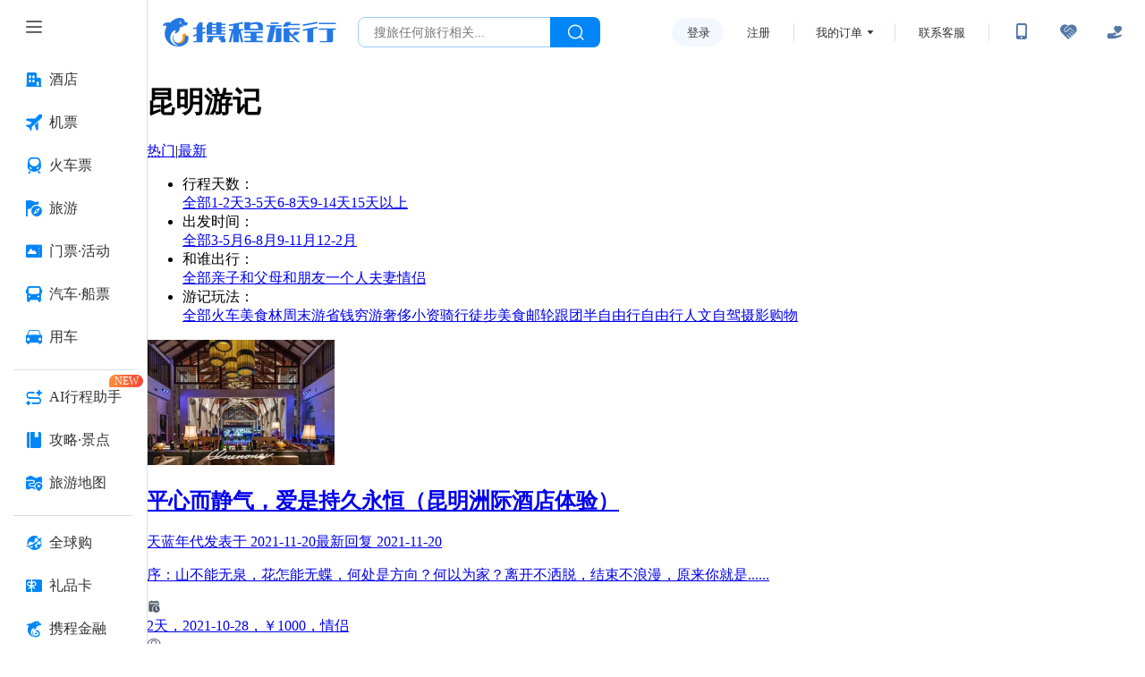

--- FILE ---
content_type: text/html; charset=utf-8
request_url: https://you.ctrip.com/travels/kunming29/t3-g21.html
body_size: 52554
content:
<!DOCTYPE html><html lang="zh"><meta charSet="UTF-8"/><link rel="stylesheet" href="https://aw-s.tripcdn.com/ares/NFES/100069312/1768967821258/_next/static/css/5f182b4afcde6b5f.css" crossorigin="anonymous" data-precedence="high"/><meta name="mobile-agent" content="format=xhtml;url=https://gs.ctrip.com/html5/you"/><meta name="applicable-device" content="pc"/><meta http-equiv="Cache-Control" content="no-siteapp "/><meta name="viewport" content="width=device-width, initial-scale=1.0"/><meta http-equiv="x-ua-compatible" content="IE=edge,chrome=1"/><meta name="theme-color" content="#006FF6"/><meta content="telephone=no" name="format-detection"/><link rel="shortcut icon" href="//www.ctrip.com/favicon.ico" type="image/x-icon"/><title>昆明旅游游记,昆明游记攻略,昆明精品/热门/最新游记推荐【携程攻略】</title><meta name="description" content="昆明游记攻略，携程攻略社区! 百万旅行家与驴友分享昆明旅游心得、旅行玩法、游玩天数、行程路线、必去景点、美食推荐、当地特产、旅游花费等实用信息。要旅行，从携程开始。"/><meta name="keywords" content="昆明游记,昆明游记攻略,昆明旅游游记,昆明热门游记,昆明精品游记,昆明游记推荐"/><link rel="canonical" href="http://you.ctrip.com/travels/kunming29/t3-g21.html"/><link rel="alternate" media="only screen and (max-width: 640px)" href="https://gs.ctrip.com/html5/you/travels/29.html"/><body class="flex h-screen flex-col overflow-x-auto overflow-y-auto"><script>(self.__next_s=self.__next_s||[]).push([0,{"children":"window.PAAS_ENV = \"PRO\";"}])</script><div id="hp_header"><div id="leftSideNavLayer" class="relativeLeftSideNavLayer" style="position: fixed; top:0; left: 0;bottom: 0;z-index: 998"><div role="navigation" class="lsn_left_nav_container_CT1cL"><div class="lsn_small_left_nav_container_KMgI-"><div class="lsn_top_button_wrap_t3-TA"><div class="lsn_button_icon_dvatN"><div class="pc_home-tabbtnIcon lsn_ico_9C9TD"></div></div></div><div style="flex: 1;"><div style="position: relative; overflow: hidden; width: 100%; height: 100%;"><div style="position: absolute; top: 0px; left: 0px; right: 0px; bottom: 0px; overflow: hidden; -webkit-overflow-scrolling: touch; margin-right: 0px; margin-bottom: 0px;"><div class="lsn_nav_content_wrap_ci7QT"><div class="lsn_first_nav_wrap_LZamG"><button aria-label="酒店 按回车键打开菜单" class="lsn_top_nav_qdgwe"><span class="pc_home-jiudian lsn_top_nav_icon_ijnym"></span><span class="lsn_top_nav_font_4h1KU lsn_top_nav_font_line_0iVuu">酒店</span></button><div class="lsn_son_nav_wrap_TJFu2 lsn_son_show_9gw-I"></div></div><div class="lsn_first_nav_wrap_LZamG"><button aria-label="机票 按回车键打开菜单" class="lsn_top_nav_qdgwe"><span class="pc_home-jipiao lsn_top_nav_icon_ijnym"></span><span class="lsn_top_nav_font_4h1KU lsn_top_nav_font_line_0iVuu">机票</span></button><div class="lsn_son_nav_wrap_TJFu2 lsn_son_show_9gw-I"><a href="//flights.ctrip.com/online/channel/domestic" target="" class="lsn_son_nav_LbhRN"><span class="lsn_font_data_rSNIK">国内/国际/中国港澳台</span></a><a href="//flights.ctrip.com/fuzzysearch/search" target="" class="lsn_son_nav_LbhRN"><span class="lsn_font_data_rSNIK">特价机票</span></a><a href="//flights.ctrip.com/actualtime/search?newpchpheader=1" rel="nofollow" target="" class="lsn_son_nav_LbhRN"><span class="lsn_font_data_rSNIK">航班动态</span></a><a href="//m.ctrip.com/webapp/flight/postservice/iframes/index.html?type=bookseat&amp;newpchpheader=1" rel="nofollow" target="" class="lsn_son_nav_LbhRN"><span class="lsn_font_data_rSNIK">值机选座</span></a><a href="//my.ctrip.com/myinfo/flight" rel="nofollow" target="" class="lsn_son_nav_LbhRN"><span class="lsn_font_data_rSNIK">退票改签</span></a><a href="//flights.ctrip.com/webapp/nfesdelivery/delivery/tab.html?oid=0" rel="nofollow" target="" class="lsn_son_nav_LbhRN"><span class="lsn_font_data_rSNIK">报销凭证</span></a><a href="//flights.ctrip.com/booking/airport-guides.html" target="" class="lsn_son_nav_LbhRN"><span class="lsn_font_data_rSNIK">机场攻略</span></a><a href=" //flights.ctrip.com/flight/charter/book" target="" class="lsn_son_nav_LbhRN"><span class="lsn_font_data_rSNIK">定制包机</span></a></div></div><div class="lsn_first_nav_wrap_LZamG"><button aria-label="火车票 按回车键打开菜单" class="lsn_top_nav_qdgwe"><span class="pc_home-huochepiao lsn_top_nav_icon_ijnym"></span><span class="lsn_top_nav_font_4h1KU lsn_top_nav_font_line_0iVuu">火车票</span></button><div class="lsn_son_nav_wrap_TJFu2 lsn_son_show_9gw-I"><a href="//trains.ctrip.com" target="" class="lsn_son_nav_LbhRN"><span class="lsn_font_data_rSNIK">国内火车票</span></a><a href="//trains.ctrip.com/overseasTrains" target="" class="lsn_son_nav_LbhRN"><span class="lsn_font_data_rSNIK">国际/中国港澳台</span></a></div></div><div class="lsn_first_nav_wrap_LZamG"><button aria-label="旅游 按回车键打开菜单" class="lsn_top_nav_qdgwe"><span class="pc_home-lvyou lsn_top_nav_icon_ijnym"></span><span class="lsn_top_nav_font_4h1KU lsn_top_nav_font_line_0iVuu">旅游</span></button><div class="lsn_son_nav_wrap_TJFu2 lsn_son_show_9gw-I"><a href="//vacations.ctrip.com" target="" class="lsn_son_nav_LbhRN"><span class="lsn_font_data_rSNIK">旅游首页</span></a><a href="//vacations.ctrip.com/grouptravel" target="" class="lsn_son_nav_LbhRN"><span class="lsn_font_data_rSNIK">跟团游</span></a><a href="//vacations.ctrip.com/privategroup" target="" class="lsn_son_nav_LbhRN"><span class="lsn_font_data_rSNIK">私家团</span></a><a href="//vacations.ctrip.com/freetravel" target="" class="lsn_son_nav_LbhRN"><span class="lsn_font_data_rSNIK">自由行</span></a><a href="//cruise.ctrip.com/newpackage" target="" class="lsn_son_nav_LbhRN"><span class="lsn_font_data_rSNIK">邮轮</span></a><a href="//huodong.ctrip.com/things-to-do/web-home?newheader=1" rel="nofollow" target="" class="lsn_son_nav_LbhRN"><span class="lsn_font_data_rSNIK">一日游</span></a><a href="//vacations.ctrip.com/customtravel/index" target="" class="lsn_son_nav_LbhRN"><span class="lsn_font_data_rSNIK">定制旅游</span></a><a href="//vacations.ctrip.com/tangram/NTAwNzk=?ctm_ref=vactang_page_50079&amp;apppgid=10650019968" target="" class="lsn_son_nav_LbhRN"><span class="lsn_font_data_rSNIK">周边游</span></a><a href="//vacations.ctrip.com/tangram/hhtravel?ctm_ref=vactang_page_5872#ctm_ref=hh_ct_thp_nav" target="" class="lsn_son_nav_LbhRN"><span class="lsn_font_data_rSNIK">高端游</span></a><a href="//vacations.ctrip.com/themetravel" target="" class="lsn_son_nav_LbhRN"><span class="lsn_font_data_rSNIK">主题游</span></a><a href="//vacations.ctrip.com/youxue" target="" class="lsn_son_nav_LbhRN"><span class="lsn_font_data_rSNIK">游学</span></a><a href="//vacations.ctrip.com/visa" target="" class="lsn_son_nav_LbhRN"><span class="lsn_font_data_rSNIK">签证</span></a><a href="//vacations.ctripins.com/ins?isctripins=true" target="" class="lsn_son_nav_LbhRN"><span class="lsn_font_data_rSNIK">保险</span></a><a href="//mice.ctrip.com" target="" class="lsn_son_nav_LbhRN"><span class="lsn_font_data_rSNIK">企业会奖</span></a><a href="//dst.ctrip.com" target="" class="lsn_son_nav_LbhRN"><span class="lsn_font_data_rSNIK">目的地</span></a></div></div><div class="lsn_first_nav_wrap_LZamG"><button aria-label="门票·活动 按回车键打开菜单" class="lsn_top_nav_qdgwe"><span class="pc_home-menpiaohuodong lsn_top_nav_icon_ijnym"></span><span class="lsn_top_nav_font_4h1KU lsn_top_nav_font_line_0iVuu">门票·活动</span></button><div class="lsn_son_nav_wrap_TJFu2 lsn_son_show_9gw-I"></div></div><div class="lsn_first_nav_wrap_LZamG"><button aria-label="汽车·船票 按回车键打开菜单" class="lsn_top_nav_qdgwe"><span class="pc_home-qichechuanpiao lsn_top_nav_icon_ijnym"></span><span class="lsn_top_nav_font_4h1KU lsn_top_nav_font_line_0iVuu">汽车·船票</span></button><div class="lsn_son_nav_wrap_TJFu2 lsn_son_show_9gw-I"><a href="//bus.ctrip.com" target="" class="lsn_son_nav_LbhRN"><span class="lsn_font_data_rSNIK">汽车票</span></a><a href="//ship.ctrip.com/ship" target="" class="lsn_son_nav_LbhRN"><span class="lsn_font_data_rSNIK">船票</span></a></div></div><div class="lsn_first_nav_wrap_LZamG"><button aria-label="用车 按回车键打开菜单" class="lsn_top_nav_qdgwe"><span class="pc_home-yongche lsn_top_nav_icon_ijnym"></span><span class="lsn_top_nav_font_4h1KU lsn_top_nav_font_line_0iVuu">用车</span></button><div class="lsn_son_nav_wrap_TJFu2 lsn_son_show_9gw-I"><a href="//car.ctrip.com/zuche/landing?isList=0#ctm_ref=chp_var_txt" rel="nofollow" target="" class="lsn_son_nav_LbhRN"><span class="lsn_font_data_rSNIK">国内租车</span></a><a href="//car.ctrip.com/zuche/osdlanding#ctm_ref=chp_var_txt" rel="nofollow" target="" class="lsn_son_nav_LbhRN"><span class="lsn_font_data_rSNIK">境外租车</span></a><a href="//car.ctrip.com/airport-transfers/landing" rel="nofollow" target="" class="lsn_son_nav_LbhRN"><span class="lsn_font_data_rSNIK">接送机站</span></a><a href="//car.ctrip.com/chartered-online/index" rel="nofollow" target="" class="lsn_son_nav_LbhRN"><span class="lsn_font_data_rSNIK">按天包车</span></a></div></div><div class="lsn_left_nav_border_ItHt7"></div><div class="lsn_first_nav_wrap_LZamG"><button aria-label="AI行程助手 按回车键打开菜单" class="lsn_top_nav_qdgwe"><span class="pc_home-RoutePlanning lsn_top_nav_icon_ijnym"></span><span class="lsn_top_nav_font_4h1KU lsn_top_nav_font_line_0iVuu">AI行程助手<span class="lsn_top_nav_font_new_icon_34tEn">NEW</span></span></button><div class="lsn_son_nav_wrap_TJFu2 lsn_son_show_9gw-I"></div></div><div class="lsn_first_nav_wrap_LZamG"><button aria-label="攻略·景点 按回车键打开菜单" class="lsn_top_nav_qdgwe"><span class="pc_home-gongluejingdian lsn_top_nav_icon_ijnym"></span><span class="lsn_top_nav_font_4h1KU lsn_top_nav_font_line_0iVuu">攻略·景点</span></button><div class="lsn_son_nav_wrap_TJFu2 lsn_son_show_9gw-I"></div></div><div class="lsn_first_nav_wrap_LZamG"><button aria-label="旅游地图 按回车键打开菜单" class="lsn_top_nav_qdgwe"><span class="pc_home-travelmap lsn_top_nav_icon_ijnym"></span><span class="lsn_top_nav_font_4h1KU lsn_top_nav_font_line_0iVuu">旅游地图</span></button><div class="lsn_son_nav_wrap_TJFu2 lsn_son_show_9gw-I"></div></div><div class="lsn_left_nav_border_ItHt7"></div><div class="lsn_first_nav_wrap_LZamG"><button aria-label="全球购 按回车键打开菜单" class="lsn_top_nav_qdgwe"><span class="pc_home-chujing lsn_top_nav_icon_ijnym"></span><span class="lsn_top_nav_font_4h1KU lsn_top_nav_font_line_0iVuu">全球购</span></button><div class="lsn_son_nav_wrap_TJFu2 lsn_son_show_9gw-I"><a href="//g.ctrip.com/webapp/xtaro-gshop/online/home" target="" class="lsn_son_nav_LbhRN"><span class="lsn_font_data_rSNIK">名店购</span></a><a href="//forex.ctrip.com" target="" class="lsn_son_nav_LbhRN"><span class="lsn_font_data_rSNIK">外币兑换</span></a></div></div><div class="lsn_first_nav_wrap_LZamG"><button aria-label="礼品卡 按回车键打开菜单" class="lsn_top_nav_qdgwe"><span class="pc_home-lipinka lsn_top_nav_icon_ijnym"></span><span class="lsn_top_nav_font_4h1KU lsn_top_nav_font_line_0iVuu">礼品卡</span></button><div class="lsn_son_nav_wrap_TJFu2 lsn_son_show_9gw-I"><a href="//lipin.ctrip.com/lipinonline/" target="" class="lsn_son_nav_LbhRN"><span class="lsn_font_data_rSNIK">礼品卡首页</span></a><a href="//lipin.ctrip.com/lipinonline/static/intentional" target="" class="lsn_son_nav_LbhRN"><span class="lsn_font_data_rSNIK">企业采购</span></a><a href="//lipin.ctrip.com/lipinonline/static/wechat" rel="nofollow" target="" class="lsn_son_nav_LbhRN"><span class="lsn_font_data_rSNIK">心意送礼</span></a><a href="//lipin.ctrip.com/xcb" target="" class="lsn_son_nav_LbhRN"><span class="lsn_font_data_rSNIK">礼品卡福袋</span></a></div></div><div class="lsn_first_nav_wrap_LZamG"><button aria-label="携程金融 按回车键打开菜单" class="lsn_top_nav_qdgwe"><span class="pc_home-xiechengjinrong lsn_top_nav_icon_ijnym"></span><span class="lsn_top_nav_font_4h1KU lsn_top_nav_font_line_0iVuu">携程金融</span></button><div class="lsn_son_nav_wrap_TJFu2 lsn_son_show_9gw-I"></div></div><div class="lsn_left_nav_border_ItHt7"></div><div class="lsn_first_nav_wrap_LZamG"><button aria-label="企业商旅 按回车键打开菜单" class="lsn_top_nav_qdgwe"><span class="pc_home-shanlv lsn_top_nav_icon_ijnym"></span><span class="lsn_top_nav_font_4h1KU lsn_top_nav_font_line_0iVuu">企业商旅</span></button><div class="lsn_son_nav_wrap_TJFu2 lsn_son_show_9gw-I"></div></div><div class="lsn_first_nav_wrap_LZamG"><button aria-label="老友会 按回车键打开菜单" class="lsn_top_nav_qdgwe"><span class="pc_home-laoyouhui lsn_top_nav_icon_ijnym"></span><span class="lsn_top_nav_font_4h1KU lsn_top_nav_font_line_0iVuu">老友会</span></button><div class="lsn_son_nav_wrap_TJFu2 lsn_son_show_9gw-I"></div></div><div class="lsn_first_nav_wrap_LZamG"><button aria-label="关于携程 按回车键打开菜单" class="lsn_top_nav_qdgwe"><span class="pc_home-about lsn_top_nav_icon_ijnym"></span><span class="lsn_top_nav_font_4h1KU lsn_top_nav_font_line_0iVuu">关于携程</span></button><div class="lsn_son_nav_wrap_TJFu2 lsn_son_show_9gw-I"></div></div></div></div><div style="position: absolute; height: 6px; transition: opacity 100ms; opacity: 0; display: none; right: 2px; bottom: 2px; left: 2px; border-radius: 3px;"><div style="position: relative; display: block; height: 100%; cursor: pointer; border-radius: inherit; background-color: rgba(0,0,0,.2);"></div></div><div style="position: absolute; width: 6px; transition: opacity 100ms; opacity: 0; display: none; right: 2px; bottom: 2px; top: 2px; border-radius: 3px;"><div style="position: relative; display: block; width: 100%; cursor: pointer; border-radius: inherit; background-color: rgba(0,0,0,.2);"></div></div></div></div></div></div><script id="__MFE_leftSideNavLayer_DATA__" type="application/json">{"host":"bbz-ctrip-index-ssr-function.faas.ctripcorp.com","leftServiceInfo":{"navData":[{"name":"酒店","bottom":true,"enName":"hotel","icon":"pc_home-jiudian","href":"//www.ctrip.com","mapping":["ctrip.com","www.ctrip.com"],"ubtCode":"PC_sitemap_htl_click","children":[]},{"name":"机票","bottom":true,"enName":"pc_home-jipiao","icon":"pc_home-jipiao","href":"//flights.ctrip.com/online/channel/domestic","mapping":[],"ubtCode":"PC_sitemap_flt_click","children":[{"name":"国内/国际/中国港澳台","enName":"213306","href":"//flights.ctrip.com/online/channel/domestic","mapping":["flights.ctrip.com/online/channel/domestic?newpchpheader=1","flights.ctrip.com/online/channel/domestic"],"ubtCode":"PC_sitemap_flt_homepage_click"},{"name":"特价机票","enName":"213307","href":"//flights.ctrip.com/fuzzysearch/search","mapping":["flights.ctrip.com/fuzzysearch/search?newpchpheader=1","flights.ctrip.com/fuzzysearch/search"],"ubtCode":"PC_sitemap_flt_Specialoffer_click"},{"name":"航班动态","enName":"213308","href":"//flights.ctrip.com/actualtime/search?newpchpheader=1","rel":"nofollow","mapping":["flights.ctrip.com/actualtime/search?newpchpheader=1","flights.ctrip.com/actualtime/search"],"ubtCode":"PC_sitemap_flt_information_click"},{"name":"值机选座","enName":"213309","href":"//m.ctrip.com/webapp/flight/postservice/iframes/index.html?type=bookseat&newpchpheader=1","rel":"nofollow","mapping":["m.ctrip.com/webapp/flight/postservice/iframes/index.html?type=bookseat&newpchpheader=1","m.ctrip.com/webapp/flight/postservice/iframes/index.html?type=bookseat"],"ubtCode":"PC_sitemap_flt_checkin_click"},{"name":"退票改签","enName":"213310","href":"//my.ctrip.com/myinfo/flight","rel":"nofollow","mapping":["my.ctrip.com/myinfo/flight","my.ctrip.com/myinfo/flight?newpchpheader=1"],"ubtCode":"PC_sitemap_flt_change_click"},{"name":"报销凭证","enName":"252173","href":"//flights.ctrip.com/webapp/nfesdelivery/delivery/tab.html?oid=0","rel":"nofollow","mapping":["flights.ctrip.com/webapp/nfesdelivery/delivery/tab.html?oid=0&newpchpheader=1","flights.ctrip.com/webapp/nfesdelivery/delivery/tab.html?oid=0","flights.ctrip.com/webapp/nfesdelivery/delivery/tab.html"],"ubtCode":"PC_sitemap_flt_invoice_click"},{"name":"机场攻略","enName":"213311","href":"//flights.ctrip.com/booking/airport-guides.html","mapping":["flights.ctrip.com/booking/airport-guides.html?newpchpheader=1","flights.ctrip.com/booking/airport-guides.html"],"ubtCode":"PC_sitemap_flt_airportstrategy_click"},{"name":"定制包机","enName":"213312","href":" //flights.ctrip.com/flight/charter/book","mapping":["flights.ctrip.com/flight/charter/book?newpchpheader=1","flights.ctrip.com/flight/charter/book"],"ubtCode":"PC_sitemap_flt_charter_click"}]},{"name":"火车票","bottom":true,"enName":"train","icon":"pc_home-huochepiao","href":"//trains.ctrip.com","mapping":[],"ubtCode":"PC_sitemap_trn_click","children":[{"name":"国内火车票","enName":"213313","href":"//trains.ctrip.com","ubtCode":"PC_sitemap_trn_demestic_click","mapping":["trains.ctrip.com/?newpchpheader=1","trains.ctrip.com"]},{"name":"国际/中国港澳台","enName":"213315","href":"//trains.ctrip.com/overseasTrains","ubtCode":"PC_sitemap_trn_oversea_click","mapping":["trains.ctrip.com/overseasTrains"]}]},{"name":"旅游","bottom":true,"enName":"travel","icon":"pc_home-lvyou","ubtCode":"PC_sitemap_pkg_click","href":"//vacations.ctrip.com","children":[{"name":"旅游首页","enName":"213316","href":"//vacations.ctrip.com","mapping":["vacations.ctrip.com/?newheader=1","vacations.ctrip.com"],"ubtCode":"PC_sitemap_pkg_click"},{"name":"跟团游","enName":213319,"href":"//vacations.ctrip.com/grouptravel","ubtCode":"PC_sitemap_pkg_group_click","mapping":["vacations.ctrip.com/grouptravel","vacations.ctrip.com/grouptravel/?newheader=1"]},{"name":"私家团","enName":213321,"href":"//vacations.ctrip.com/privategroup","ubtCode":"PC_sitemap_pkg_private_click","mapping":["vacations.ctrip.com/privategroup?newheader=1","vacations.ctrip.com/privategroup"]},{"name":"自由行","enName":213320,"href":"//vacations.ctrip.com/freetravel","ubtCode":"PC_sitemap_pkg_free_click","mapping":["vacations.ctrip.com/freetravel?newpchpheader=1","vacations.ctrip.com/freetravel"]},{"name":"邮轮","enName":213322,"href":"//cruise.ctrip.com/newpackage","ubtCode":"PC_sitemap_pkg_cruiseship_click","mapping":["cruise.ctrip.com?newheader=1","cruise.ctrip.com/newpackage"]},{"name":"一日游","enName":213323,"href":"//huodong.ctrip.com/things-to-do/web-home?newheader=1","rel":"nofollow","ubtCode":"PC_sitemap_pkg_day_click"},{"name":"定制旅游","enName":213325,"href":"//vacations.ctrip.com/customtravel/index","ubtCode":"PC_sitemap_pkg_custommade_click","mapping":["vacations.ctrip.com/customtravel/index?isNewHeader=1","vacations.ctrip.com/customtravel/index"]},{"name":"周边游","enName":213317,"ubtCode":"PC_sitemap_pkg_weekend_click","href":"//vacations.ctrip.com/tangram/NTAwNzk=?ctm_ref=vactang_page_50079&apppgid=10650019968","mapping":["vacations.ctrip.com/tangram/NTAwNzk=?ctm_ref=vactang_page_50079&apppgid=10650019968","vacations.ctrip.com/tangram/NTAwNzk=?ctm_ref=vactang_page_50079&apppgid=10650019968&newheader=1"]},{"name":"高端游","enName":213329,"ubtCode":"PC_sitemap_pkg_highend_click","href":"//vacations.ctrip.com/tangram/hhtravel?ctm_ref=vactang_page_5872#ctm_ref=hh_ct_thp_nav","mapping":["vacations.ctrip.com/tangram/hhtravel?ctm_ref=vactang_page_5872"]},{"name":"主题游","enName":213324,"ubtCode":"PC_sitemap_pkg_subject_click","href":"//vacations.ctrip.com/themetravel","mapping":["vacations.ctrip.com/themetravel?newheader=1","vacations.ctrip.com/themetravel"]},{"name":"游学","enName":213326,"href":"//vacations.ctrip.com/youxue","ubtCode":"PC_sitemap_pkg_study_click","mapping":["vacations.ctrip.com/youxue","vacations.ctrip.com/youxue?newheader=1"]},{"name":"签证","enName":213327,"ubtCode":"PC_sitemap_pkg_visa_click","href":"//vacations.ctrip.com/visa","mapping":["vacations.ctrip.com/visa?newheader=1","vacations.ctrip.com/visa"]},{"name":"保险","enName":213330,"ubtCode":"PC_sitemap_pkg_insurance_click","href":"//vacations.ctripins.com/ins?isctripins=true","mapping":["vacations.ctripins.com/ins?isctripins=true"]},{"name":"企业会奖","enName":213328,"ubtCode":"PC_sitemap_pkg_bizmeet_click","href":"//mice.ctrip.com"},{"name":"目的地","enName":213331,"href":"//dst.ctrip.com","mapping":["dst.ctrip.com"],"ubtCode":"PC_sitemap_pkg_destination_click"}]},{"name":"门票·活动","bottom":true,"enName":"piao","ubtCode":"PC_sitemap_ticketact_click","icon":"pc_home-menpiaohuodong","href":"//huodong.ctrip.com/things-to-do/web-home?newheader=1","mapping":["huodong.ctrip.com/things-to-do/web-home?newheader=1","huodong.ctrip.com/things-to-do/web-home"],"children":[]},{"name":"汽车·船票","bottom":true,"enName":"bus","icon":"pc_home-qichechuanpiao","ubtCode":"PC_sitemap_carship_click","href":"//bus.ctrip.com","children":[{"name":"汽车票","enName":213334,"href":"//bus.ctrip.com","ubtCode":"PC_sitemap_carship_car_click","mapping":["bus.ctrip.com/?newpchpheader=1","bus.ctrip.com"]},{"name":"船票","enName":213336,"ubtCode":"PC_sitemap_carship_ship_click","href":"//ship.ctrip.com/ship","mapping":["ship.ctrip.com/ship?newpchpheader=1","ship.ctrip.com/ship"]}]},{"name":"用车","bottom":true,"enName":"car","icon":"pc_home-yongche","ubtCode":"PC_sitemap_car_click","href":"//car.ctrip.com/zuche/landing?isList=0#ctm_ref=chp_var_txt","mapping":[],"children":[{"name":"国内租车","enName":213339,"ubtCode":"PC_sitemap_car_rental_demestic_click","href":"//car.ctrip.com/zuche/landing?isList=0#ctm_ref=chp_var_txt","rel":"nofollow","mapping":["car.ctrip.com/zuche/landing?isList=0"]},{"name":"境外租车","enName":213340,"ubtCode":"PC_sitemap_car_rental_oversea_click","href":"//car.ctrip.com/zuche/osdlanding#ctm_ref=chp_var_txt","rel":"nofollow","mapping":["car.ctrip.com/zuche/osdlanding"]},{"name":"接送机站","enName":213341,"ubtCode":"PC_sitemap_car_transfer_click","href":"//car.ctrip.com/airport-transfers/landing","rel":"nofollow","mapping":["car.ctrip.com/airport-transfers/landing?newpchpheader=1","car.ctrip.com/airport-transfers/landing"]},{"name":"按天包车","enName":213342,"ubtCode":"PC_sitemap_car_charter_click","href":"//car.ctrip.com/chartered-online/index","rel":"nofollow","mapping":["car.ctrip.com/chartered-online/index?newpchpheader=1","car.ctrip.com/chartered-online/index"]}]},{"borderData":true},{"name":"AI行程助手","bottom":true,"enName":"pc_home-RoutePlanning","icon":"pc_home-RoutePlanning","ubtCode":"PC_sitemap_route_click","target":true,"newIcon":"NEW","href":"https://www.ctrip.com/webapp/tripmap/tripplanner?source=c_online_homepage","mapping":["https://www.ctrip.com/webapp/tripmap/tripplanner?source=c_online_homepage"],"children":[]},{"name":"攻略·景点","bottom":true,"enName":"pc_home-gongluejingdian","icon":"pc_home-gongluejingdian","ubtCode":"PC_sitemap_strategy_click","href":"//you.ctrip.com","mapping":["you.ctrip.com"],"children":[]},{"name":"旅游地图","bottom":true,"enName":"pc_home-map","ubtCode":"PC_sitemap_travelmap_click","icon":"pc_home-travelmap","href":"//www.ctrip.com/webapp/tripmap/travel?entranceId=Ctriponlinehomeside","mapping":["www.ctrip.com/webapp/tripmap/travel?entranceId=Ctriponlinehomeside"],"children":[]}],"bottomData":[{"name":"全球购","bottom":true,"enName":"quanqiugouwu","ubtCode":"PC_sitemap_global_click","icon":"pc_home-chujing","href":"//g.ctrip.com/webapp/xtaro-gshop/online/home","children":[{"name":"名店购","enName":"213344","ubtCode":"PC_sitemap_global_shop_click","href":"//g.ctrip.com/webapp/xtaro-gshop/online/home","mapping":["g.ctrip.com/","g.ctrip.com/webapp/xtaro-gshop/online/home"]},{"name":"外币兑换","enName":213346,"ubtCode":"PC_sitemap_global_foreigncurrency_click","href":"//forex.ctrip.com","mapping":["forex.ctrip.com"]}]},{"name":"礼品卡","bottom":true,"enName":"lipinka","icon":"pc_home-lipinka","href":"//lipin.ctrip.com/lipinonline/","ubtCode":"PC_sitemap_giftcard_click","children":[{"name":"礼品卡首页","enName":213347,"ubtCode":"PC_sitemap_giftcard_click","href":"//lipin.ctrip.com/lipinonline/","mapping":["lipin.ctrip.com/lipinonline/?headerMode=new","lipin.ctrip.com/lipinonline/","lipin.ctrip.com"]},{"name":"企业采购","enName":213348,"ubtCode":"PC_sitemap_giftcard_purchase_click","href":"//lipin.ctrip.com/lipinonline/static/intentional","mapping":["lipin.ctrip.com/lipinonline/static/intentional","lipin.ctrip.com/lipinonline/static/intentional?headerMode=new"]},{"name":"心意送礼","enName":213349,"ubtCode":"PC_sitemap_giftcard_sendgift_click","href":"//lipin.ctrip.com/lipinonline/static/wechat","rel":"nofollow","mapping":["lipin.ctrip.com/lipinonline/static/wechat?headerMode=new","lipin.ctrip.com/lipinonline/static/wechat"]},{"name":"礼品卡福袋","enName":213350,"ubtCode":"PC_sitemap_giftcard_fortunebag_click","href":"//lipin.ctrip.com/xcb","mapping":["lipin.ctrip.com/xcb","lipin.ctrip.com/xcb?headerMode=new"]}]},{"name":"携程金融","bottom":true,"enName":"pc_home-asdasd","ubtCode":"PC_sitemap_finance_click","icon":"pc_home-xiechengjinrong","href":"https://jr.ctrip.com/?clientSource=CTRIP&version=2.0","mapping":["jr.ctrip.com/?clientSource=CTRIP&version=2.0"],"children":[]},{"borderData":true},{"name":"企业商旅","enName":"pcasfsafsafsad","bottom":true,"target":true,"icon":"pc_home-shanlv","ubtCode":"PC_sitemap_biz_click","href":"//ct.ctrip.com/official?ctm_ref=xcct","children":[]},{"name":"老友会","bottom":true,"enName":"pc_home-laoyouhui","ubtCode":"PC_sitemap_old_click","icon":"pc_home-laoyouhui","href":"https://pages.ctrip.com/market/eldermates/eldermates.html","mapping":["pages.ctrip.com/market/eldermates/eldermates.html"],"children":[]},{"name":"关于携程","bottom":true,"target":true,"enName":"pc_home-about","ubtCode":"PC_sitemap_about_click","icon":"pc_home-about","href":"https://m.ctrip.com/webapp/you/tsnap/mtk/aboutCtripW.html?isHideNavBar=yes&pop=close&autoawaken=close","children":[]}]},"_propsData":{}}</script><style>
        #hp_container {
            padding-left: 164px;
        }
    </style></div></div><div id="hp_container"><div id="hp_top_layer"><div id="topLayer" class="relativeTopLayer"><style>
                body,html{
                    margin: 0;
                    padding: 0;
                }
                #hp_top_layer {
                    padding: 0 18px;
                }
                #hp_container{
                    box-sizing: border-box;
                }
                .CTRIP_ASSIST  #hp_container {
                }
                #content{
                    margin: 0 auto;
                }
                #footerLayer {
                    margin-top: 40px;
                    background: #f8fafd;
                }
            .lsn_menu_wrap_zLutF .lsn_menu_son_nav_HoNwa{display:block;text-decoration:none;padding:10px 20px;cursor:pointer}.lsn_menu_wrap_zLutF .lsn_menu_son_nav_HoNwa:hover .lsn_font_data_rSNIK{color:#0086f6;font-weight:500;cursor:pointer}.lsn_menu_wrap_zLutF .lsn_menu_son_nav_HoNwa .lsn_font_data_rSNIK{font-family:Pingfang SC,Helvetica,Helvetica Neue,Microsoft YaHei,Arial,Heiti SC,sans-serif;font-size:14px;letter-spacing:0px;line-height:18px;font-weight:normal;white-space:nowrap}.lsn_menu_wrap_zLutF .lsn_menu_son_nav_HoNwa:last-child{padding-bottom:20px}.lsn_menu_wrap_zLutF .lsn_menu_son_nav_HoNwa:first-child{padding-top:20px}.lsn_left_nav_container_fixed_GPuER{padding-right:76px}.lsn_left_nav_container_CT1cL{color:#555;font-size:14px;font-family:Pingfang SC,Helvetica,Helvetica Neue,Microsoft YaHei,Arial,Heiti SC,sans-serif;height:100%;background:#fff;border-right:1px solid #dadfe6}.lsn_left_nav_container_CT1cL .lsn_small_left_nav_container_KMgI-{display:-ms-flexbox;display:flex;-ms-flex-direction:column;flex-direction:column;height:100%;width:164px}.lsn_left_nav_container_CT1cL .lsn_small_left_nav_container_fixed_lNeP4{background:#fff;border-right:1px solid #dadfe6;position:absolute;left:0;top:0;z-index:2}.lsn_left_nav_container_CT1cL .lsn_mini_left_nav_container_TASuN{width:76px}.lsn_left_nav_container_CT1cL .lsn_mini_left_nav_container_TASuN .lsn_button_icon_dvatN{margin:0 auto}.lsn_left_nav_container_CT1cL .lsn_mini_left_nav_container_TASuN .lsn_son_nav_wrap_TJFu2{transition:max-height 0s ease !important}.lsn_left_nav_container_CT1cL .lsn_top_button_wrap_boxshadown_EvVc7{position:relative}.lsn_left_nav_container_CT1cL .lsn_top_button_wrap_boxshadown_EvVc7:after{content:"";display:block;height:8px;width:100%;position:absolute;left:0;bottom:-8px;background:url("//webresource.c-ctrip.com/ares2/nfes/pc-home/*/default/image/blackbg.png") no-repeat;background-size:cover}.lsn_left_nav_container_CT1cL .lsn_top_button_wrap_t3-TA{height:60px;box-sizing:border-box;display:-ms-flexbox;display:flex;-ms-flex-align:center;align-items:center;padding-left:14px;background:#fff}.lsn_left_nav_container_CT1cL .lsn_top_button_wrap_t3-TA .lsn_button_icon_dvatN{cursor:pointer;padding:12px}.lsn_left_nav_container_CT1cL .lsn_top_button_wrap_t3-TA .lsn_button_icon_dvatN .lsn_ico_9C9TD{width:24px;font-size:24px}.lsn_left_nav_container_CT1cL .lsn_icon_center_uNT-6{padding-left:0}.lsn_nav_content_wrap_ci7QT{-ms-flex:1;flex:1;padding:8px 15px;box-sizing:border-box}.lsn_nav_content_wrap_ci7QT .lsn_left_nav_border_ItHt7{display:-ms-flexbox;display:flex;-ms-flex-direction:column;flex-direction:column;-ms-flex-pack:center;justify-content:center;padding:9px 0}.lsn_nav_content_wrap_ci7QT .lsn_left_nav_border_ItHt7:after{content:"";display:block;width:100%;border-top:1px solid #dadfe6}.lsn_nav_content_wrap_ci7QT .lsn_first_nav_wrap_LZamG{display:-ms-flexbox;display:flex;-ms-flex-direction:column;flex-direction:column;margin-bottom:6px;min-height:38px;-ms-flex-pack:center;justify-content:center;box-sizing:border-box}.lsn_nav_content_wrap_ci7QT .lsn_first_nav_wrap_LZamG .lsn_top_nav_qdgwe{cursor:pointer;display:-ms-flexbox;display:flex;-ms-flex-align:center;align-items:center;white-space:nowrap;padding:10px 13px;border-radius:20px;text-decoration:none;border:0;background:rgba(0,0,0,0);padding-right:0}.lsn_nav_content_wrap_ci7QT .lsn_first_nav_wrap_LZamG .lsn_top_nav_qdgwe:hover{background:#f2f8fe}.lsn_nav_content_wrap_ci7QT .lsn_first_nav_wrap_LZamG .lsn_top_nav_qdgwe .lsn_top_nav_icon_ijnym{width:20px;height:22px;border-radius:20px;text-align:center;font-size:20px;display:-ms-flexbox;display:flex;-ms-flex-align:center;align-items:center;-ms-flex-pack:center;justify-content:center;color:#0086f6;margin-right:7px}.lsn_nav_content_wrap_ci7QT .lsn_first_nav_wrap_LZamG .lsn_top_nav_qdgwe .lsn_top_nav_font_tag_t5SfS{min-width:32px;max-width:72px;height:20px}.lsn_nav_content_wrap_ci7QT .lsn_first_nav_wrap_LZamG .lsn_top_nav_qdgwe .lsn_top_nav_font_4h1KU{font-family:PingFang SC;font-style:normal;font-size:16px;font-weight:500;line-height:22px;margin-right:4px;color:#333;position:relative}.lsn_nav_content_wrap_ci7QT .lsn_first_nav_wrap_LZamG .lsn_top_nav_qdgwe .lsn_top_nav_font_4h1KU .lsn_top_nav_font_new_icon_34tEn{background:linear-gradient(90deg, #FF9038 0%, #F54336 100%);border-top-left-radius:8px;border-top-right-radius:8px;border-bottom-left-radius:2px;border-bottom-right-radius:8px;width:38px;height:14px;display:-ms-flexbox;display:flex;-ms-flex-align:center;align-items:center;-ms-flex-pack:center;justify-content:center;color:#fff;font-size:12px;position:absolute;right:-24px;top:-14px}.lsn_nav_content_wrap_ci7QT .lsn_first_nav_wrap_LZamG .lsn_top_nav_qdgwe .lsn_top_nav_font_line_0iVuu{font-weight:normal}.lsn_nav_content_wrap_ci7QT .lsn_first_nav_wrap_LZamG .lsn_top_nav_show_none_content_pfZ8n{padding:10px 12px;display:-ms-flexbox;display:flex;-ms-flex-pack:center;justify-content:center}.lsn_nav_content_wrap_ci7QT .lsn_first_nav_wrap_LZamG .lsn_top_nav_show_none_content_pfZ8n .lsn_top_nav_icon_ijnym{margin:0}.lsn_nav_content_wrap_ci7QT .lsn_first_nav_wrap_LZamG .lsn_top_nav_show_none_content_pfZ8n .lsn_top_nav_font_4h1KU{display:none}.lsn_nav_content_wrap_ci7QT .lsn_first_nav_wrap_LZamG .lsn_son_nav_wrap_TJFu2{padding-left:32px;box-sizing:border-box;overflow-y:hidden;transition:max-height .3s ease;max-height:650px;visibility:visible;-webkit-transform:translateZ(0);transform:translateZ(0);padding-top:8px}.lsn_nav_content_wrap_ci7QT .lsn_first_nav_wrap_LZamG .lsn_son_nav_wrap_TJFu2 .lsn_son_nav_LbhRN{padding:6px 0;padding-left:10px;padding-bottom:4px;margin-bottom:2px;margin-right:2px;box-sizing:border-box;cursor:pointer;display:block;text-decoration:none}.lsn_nav_content_wrap_ci7QT .lsn_first_nav_wrap_LZamG .lsn_son_nav_wrap_TJFu2 .lsn_son_nav_LbhRN .lsn_font_data_rSNIK{font-style:normal;font-weight:normal;font-size:14px;line-height:16px;font-family:Pingfang SC,Helvetica,Helvetica Neue,Microsoft YaHei,Arial,Heiti SC,sans-serif;color:#666;text-decoration:none;position:relative}.lsn_nav_content_wrap_ci7QT .lsn_first_nav_wrap_LZamG .lsn_son_nav_wrap_TJFu2 .lsn_son_nav_LbhRN .lsn_font_data_rSNIK .lsn_top_nav_font_new_icon_34tEn{background:linear-gradient(90deg, #FF9038 0%, #F54336 100%);border-top-left-radius:8px;border-top-right-radius:8px;border-bottom-left-radius:2px;border-bottom-right-radius:8px;width:38px;height:14px;display:-ms-flexbox;display:flex;-ms-flex-align:center;align-items:center;-ms-flex-pack:center;justify-content:center;color:#fff;font-size:12px;position:absolute;right:-17px;top:-13px}.lsn_nav_content_wrap_ci7QT .lsn_first_nav_wrap_LZamG .lsn_son_nav_wrap_TJFu2 .lsn_son_nav_LbhRN .lsn_font_data_rSNIK:hover{color:#0086f6;transition:all .2s ease}.lsn_nav_content_wrap_ci7QT .lsn_first_nav_wrap_LZamG .lsn_son_nav_wrap_TJFu2 .lsn_son_nav_active_E-1fy .lsn_font_data_rSNIK{font-weight:500;color:#0086f6}.lsn_nav_content_wrap_ci7QT .lsn_first_nav_active_v6VGn .lsn_top_nav_qdgwe{background:linear-gradient(90deg, rgb(0, 167, 250) 0%, rgb(0, 118, 245) 100%)}.lsn_nav_content_wrap_ci7QT .lsn_first_nav_active_v6VGn .lsn_top_nav_qdgwe:hover{background:linear-gradient(90deg, rgb(0, 167, 250) 0%, rgb(0, 118, 245) 100%)}.lsn_nav_content_wrap_ci7QT .lsn_first_nav_active_v6VGn .lsn_top_nav_qdgwe .lsn_top_nav_font_4h1KU{color:#fff}.lsn_nav_content_wrap_ci7QT .lsn_first_nav_active_v6VGn .lsn_top_nav_qdgwe .lsn_top_nav_icon_ijnym{color:#fff}.lsn_nav_content_wrap_ci7QT .lsn_son_hidden_vhA4D{display:none}.lsn_nav_content_wrap_ci7QT .lsn_son_show_9gw-I{max-height:0px !important;visibility:hidden !important;overflow:hidden;padding-top:0px !important}.lsn_disableClick_WFBYw{pointer-events:none;cursor:default}
.popup-content{background:#fff}#popup-root{position:absolute;z-index:100000;top:0;left:0;color:#666;font-size:14px;font-family:Pingfang SC,Helvetica,Helvetica Neue,Microsoft YaHei,Arial,Heiti SC,sans-serif}#popup-root a{color:#666;text-decoration:none;font-style:normal;font-weight:normal;font-family:Pingfang SC,Helvetica,Helvetica Neue,Microsoft YaHei,Arial,Heiti SC,sans-serif}[role=tooltip].popup-content{box-shadow:0 2px 8px 0 rgba(0,0,0,.1);border-radius:10px}.popup-overlay{background:rgba(0,0,0,.5)}[data-popup=tooltip].popup-overlay{background:rgba(0,0,0,0)}.popup-arrow{color:#fff;stroke-width:1px;box-shadow:0 0 2px -2px rgba(0,0,0,.1);stroke:rgba(0,0,0,.1);stroke-dasharray:30px;stroke-dashoffset:-54px;left:0;right:0;top:0;bottom:0}
.tl_header_nav_container_T0v0W{min-width:1080px;background-color:#fff;margin-left:auto;margin-right:auto;font-family:Pingfang SC,Helvetica,Helvetica Neue,Microsoft YaHei,Arial,Heiti SC,sans-serif}.tl_header_nav_container_T0v0W.tl_normal_header_oOjiU{max-width:1180px}.tl_header_nav_container_T0v0W.tl_simple_header_BRlgn{max-width:1180px;margin:auto}.tl_header_nav_container_T0v0W .tl_header_nav_fOCFQ{height:72px;box-sizing:border-box}.tl_header_nav_container_T0v0W .tl_header_nav_fOCFQ .tl_header_nav_small_wrap_gCHc7{height:100%;display:flex;align-items:center;justify-content:space-between;position:relative}.tl_header_nav_container_T0v0W .tl_header_nav_fOCFQ .tl_header_nav_small_wrap_gCHc7 .tl_logo_search_layout_jqiD8{display:flex;flex-direction:row;justify-content:flex-start;align-items:center;flex:1}.tl_header_nav_container_T0v0W .tl_header_nav_fOCFQ .tl_header_nav_small_wrap_gCHc7 .tl_logo_search_layout_jqiD8 .tl_first_wrap_O-7cj{display:flex;align-items:center;height:40px;width:200px;z-index:10}.tl_header_nav_container_T0v0W .tl_header_nav_fOCFQ .tl_header_nav_small_wrap_gCHc7 .tl_logo_search_layout_jqiD8 .tl_first_wrap_O-7cj .tl_header_nav_small_logo_qV3BH{display:block;text-indent:-6999px;width:194px;height:32px}.tl_header_nav_container_T0v0W .tl_header_nav_fOCFQ .tl_header_nav_small_wrap_gCHc7 .tl_logo_search_layout_jqiD8 .tl_first_wrap_O-7cj .tl_header_logo_default_7J1Wu{background:url(https://webresource.c-ctrip.com/ares2/nfes/pc-home/1.0.65/default/image/logo.png) no-repeat;background-size:100% 100%}.tl_header_nav_container_T0v0W .tl_header_nav_fOCFQ .tl_header_nav_small_wrap_gCHc7 .tl_logo_search_layout_jqiD8 .tl_first_wrap_O-7cj .tl_header_logo_custom_HJwDU{background:url(https://webresource.c-ctrip.com/ares2/nfes/pc-home/1.2.14/default/image/ins_new.png) no-repeat;background-size:100% 100%}.tl_header_nav_container_T0v0W .tl_header_nav_fOCFQ .tl_header_nav_small_wrap_gCHc7 .tl_logo_search_layout_jqiD8 .tl_search_bar_wrap_-c5cq{display:flex;margin-left:24px;width:100%;max-width:320px;min-width:200px}.tl_header_nav_container_T0v0W .tl_header_nav_fOCFQ .tl_header_nav_small_wrap_gCHc7 .tl_btn_wrap_EyH-F{display:flex;align-items:center;margin-left:40px;right:0}.tl_header_nav_container_T0v0W .tl_header_nav_fOCFQ .tl_header_nav_small_wrap_gCHc7 .tl_btn_wrap_EyH-F a{text-decoration:none}.tl_header_nav_container_T0v0W .tl_header_nav_fOCFQ .tl_header_nav_small_wrap_gCHc7 .tl_btn_wrap_EyH-F button{border:none;outline:none;line-height:1;text-decoration:none}.tl_header_nav_container_T0v0W .tl_header_nav_fOCFQ .tl_header_nav_small_wrap_gCHc7 .tl_btn_wrap_EyH-F .tl_icon_btn_wrap_R8aGe{position:relative;display:flex;justify-content:flex-start;align-items:center;cursor:pointer;background-color:rgba(0,0,0,0);color:#333}.tl_header_nav_container_T0v0W .tl_header_nav_fOCFQ .tl_header_nav_small_wrap_gCHc7 .tl_btn_wrap_EyH-F .tl_icon_btn_wrap_R8aGe.tl_btn_home_-XbZg{margin-right:20px}.tl_header_nav_container_T0v0W .tl_header_nav_fOCFQ .tl_header_nav_small_wrap_gCHc7 .tl_btn_wrap_EyH-F .tl_icon_btn_wrap_R8aGe.tl_btn_accessibility_lXwrx{margin-left:20px;overflow:visible}.tl_header_nav_container_T0v0W .tl_header_nav_fOCFQ .tl_header_nav_small_wrap_gCHc7 .tl_btn_wrap_EyH-F .tl_icon_btn_wrap_R8aGe:hover,.tl_header_nav_container_T0v0W .tl_header_nav_fOCFQ .tl_header_nav_small_wrap_gCHc7 .tl_btn_wrap_EyH-F .tl_icon_btn_wrap_R8aGe:focus{color:#0086f6}.tl_header_nav_container_T0v0W .tl_header_nav_fOCFQ .tl_header_nav_small_wrap_gCHc7 .tl_btn_wrap_EyH-F .tl_icon_btn_wrap_R8aGe:hover .tl_icon_btn_Ml4AL,.tl_header_nav_container_T0v0W .tl_header_nav_fOCFQ .tl_header_nav_small_wrap_gCHc7 .tl_btn_wrap_EyH-F .tl_icon_btn_wrap_R8aGe:hover .tl_icon_content_qbOk8,.tl_header_nav_container_T0v0W .tl_header_nav_fOCFQ .tl_header_nav_small_wrap_gCHc7 .tl_btn_wrap_EyH-F .tl_icon_btn_wrap_R8aGe:focus .tl_icon_btn_Ml4AL,.tl_header_nav_container_T0v0W .tl_header_nav_fOCFQ .tl_header_nav_small_wrap_gCHc7 .tl_btn_wrap_EyH-F .tl_icon_btn_wrap_R8aGe:focus .tl_icon_content_qbOk8{color:#0086f6}.tl_header_nav_container_T0v0W .tl_header_nav_fOCFQ .tl_header_nav_small_wrap_gCHc7 .tl_btn_wrap_EyH-F .tl_icon_btn_wrap_R8aGe .tl_icon_btn_Ml4AL{font-size:20px;color:#5678a8;vertical-align:middle}.tl_header_nav_container_T0v0W .tl_header_nav_fOCFQ .tl_header_nav_small_wrap_gCHc7 .tl_btn_wrap_EyH-F .tl_icon_btn_wrap_R8aGe .tl_icon_content_qbOk8{padding-left:4px;font-size:14px;line-height:18px;display:flex}.tl_header_nav_container_T0v0W .tl_header_nav_fOCFQ .tl_header_nav_small_wrap_gCHc7 .tl_btn_wrap_EyH-F .tl_header_jinlao_tips_XDmmg{position:absolute;top:calc(100% + 6px);left:calc(50% - 27px);z-index:9999;background:#333;border-radius:16px 16px 16px 16px;box-shadow:0px 2px 8px 0px rgba(0,0,0,.1);padding:6px 9px;display:inline-block;color:#fff;font-size:12px;white-space:nowrap}.tl_header_nav_container_T0v0W .tl_header_nav_fOCFQ .tl_header_nav_small_wrap_gCHc7 .tl_btn_wrap_EyH-F .tl_header_tips_HkrYK{position:absolute;top:calc(100% + 6px);left:calc(50% - 33px);z-index:9999;background:#333;border-radius:16px 16px 16px 16px;box-shadow:0px 2px 8px 0px rgba(0,0,0,.1);padding:6px 9px;display:inline-block;color:#fff;font-size:12px;white-space:nowrap}.tl_header_nav_container_T0v0W .tl_header_nav_fOCFQ .tl_header_nav_small_wrap_gCHc7 .tl_btn_wrap_EyH-F .tl_derive_5ZA9O{height:20px;width:1px;background-color:#dadfe6;margin-left:20px}#hp_top_layer{background-color:#fff}
.tl_nfes_home_header_account_oS-UF{list-style:none;margin:0;position:relative;display:flex;flex-wrap:wrap;align-items:center;justify-content:space-between;color:#333;font-size:14px;line-height:1;box-sizing:border-box}.tl_nfes_home_header_account_oS-UF .tl_home_header_item_JJ5DU{margin-left:20px}.tl_nfes_home_header_account_oS-UF .tl_home_header_item_JJ5DU.tl_first_item_d1lsj{margin-left:0px}.tl_nfes_home_header_account_oS-UF button{border:none;background-color:rgba(0,0,0,0);outline:none;color:#333;line-height:1}.tl_nfes_home_header_account_oS-UF .tl_nfes_home_header_login_wrapper_siwkn{position:relative}.tl_nfes_home_header_account_oS-UF .tl_nfes_home_header_login_wrapper_siwkn .tl_nfes_home_header_login_IUsnp,.tl_nfes_home_header_account_oS-UF .tl_nfes_home_header_login_wrapper_siwkn .tl_nfes_home_header_login_not_frb4a{display:flex;align-items:center;justify-content:flex-start;flex-direction:row;background:#f2f8fe;border-radius:16px 16px 16px 16px;padding:4px 8px 4px 4px;cursor:pointer}.tl_nfes_home_header_account_oS-UF .tl_nfes_home_header_login_wrapper_siwkn .tl_nfes_home_header_login_IUsnp:hover,.tl_nfes_home_header_account_oS-UF .tl_nfes_home_header_login_wrapper_siwkn .tl_nfes_home_header_login_IUsnp.tl_select_Jruuh,.tl_nfes_home_header_account_oS-UF .tl_nfes_home_header_login_wrapper_siwkn .tl_nfes_home_header_login_IUsnp:focus,.tl_nfes_home_header_account_oS-UF .tl_nfes_home_header_login_wrapper_siwkn .tl_nfes_home_header_login_not_frb4a:hover,.tl_nfes_home_header_account_oS-UF .tl_nfes_home_header_login_wrapper_siwkn .tl_nfes_home_header_login_not_frb4a.tl_select_Jruuh,.tl_nfes_home_header_account_oS-UF .tl_nfes_home_header_login_wrapper_siwkn .tl_nfes_home_header_login_not_frb4a:focus{color:#0086f6}.tl_nfes_home_header_account_oS-UF .tl_nfes_home_header_login_wrapper_siwkn .tl_nfes_home_header_login_IUsnp:hover .tl_nfes_home_header_login_avatar_SG4WR,.tl_nfes_home_header_account_oS-UF .tl_nfes_home_header_login_wrapper_siwkn .tl_nfes_home_header_login_IUsnp:hover .tl_nfes_home_header_login_title_5neWJ,.tl_nfes_home_header_account_oS-UF .tl_nfes_home_header_login_wrapper_siwkn .tl_nfes_home_header_login_IUsnp.tl_select_Jruuh .tl_nfes_home_header_login_avatar_SG4WR,.tl_nfes_home_header_account_oS-UF .tl_nfes_home_header_login_wrapper_siwkn .tl_nfes_home_header_login_IUsnp.tl_select_Jruuh .tl_nfes_home_header_login_title_5neWJ,.tl_nfes_home_header_account_oS-UF .tl_nfes_home_header_login_wrapper_siwkn .tl_nfes_home_header_login_IUsnp:focus .tl_nfes_home_header_login_avatar_SG4WR,.tl_nfes_home_header_account_oS-UF .tl_nfes_home_header_login_wrapper_siwkn .tl_nfes_home_header_login_IUsnp:focus .tl_nfes_home_header_login_title_5neWJ,.tl_nfes_home_header_account_oS-UF .tl_nfes_home_header_login_wrapper_siwkn .tl_nfes_home_header_login_not_frb4a:hover .tl_nfes_home_header_login_avatar_SG4WR,.tl_nfes_home_header_account_oS-UF .tl_nfes_home_header_login_wrapper_siwkn .tl_nfes_home_header_login_not_frb4a:hover .tl_nfes_home_header_login_title_5neWJ,.tl_nfes_home_header_account_oS-UF .tl_nfes_home_header_login_wrapper_siwkn .tl_nfes_home_header_login_not_frb4a.tl_select_Jruuh .tl_nfes_home_header_login_avatar_SG4WR,.tl_nfes_home_header_account_oS-UF .tl_nfes_home_header_login_wrapper_siwkn .tl_nfes_home_header_login_not_frb4a.tl_select_Jruuh .tl_nfes_home_header_login_title_5neWJ,.tl_nfes_home_header_account_oS-UF .tl_nfes_home_header_login_wrapper_siwkn .tl_nfes_home_header_login_not_frb4a:focus .tl_nfes_home_header_login_avatar_SG4WR,.tl_nfes_home_header_account_oS-UF .tl_nfes_home_header_login_wrapper_siwkn .tl_nfes_home_header_login_not_frb4a:focus .tl_nfes_home_header_login_title_5neWJ{color:#0086f6}.tl_nfes_home_header_account_oS-UF .tl_nfes_home_header_login_wrapper_siwkn .tl_nfes_home_header_login_IUsnp .tl_nfes_home_header_login_avatar_SG4WR,.tl_nfes_home_header_account_oS-UF .tl_nfes_home_header_login_wrapper_siwkn .tl_nfes_home_header_login_not_frb4a .tl_nfes_home_header_login_avatar_SG4WR{border-radius:50%;width:24px;height:auto;font-size:24px;color:#5678a8}.tl_nfes_home_header_account_oS-UF .tl_nfes_home_header_login_wrapper_siwkn .tl_nfes_home_header_login_IUsnp .tl_nfes_home_header_login_title_5neWJ,.tl_nfes_home_header_account_oS-UF .tl_nfes_home_header_login_wrapper_siwkn .tl_nfes_home_header_login_not_frb4a .tl_nfes_home_header_login_title_5neWJ{margin-left:5px;margin-right:2px;display:flex}.tl_nfes_home_header_account_oS-UF .tl_nfes_home_header_login_wrapper_siwkn .tl_nfes_home_header_login_IUsnp .tl_nfes_home_header_login_title_5neWJ .tl_nfes_home_header_login_title_name_fDEXu,.tl_nfes_home_header_account_oS-UF .tl_nfes_home_header_login_wrapper_siwkn .tl_nfes_home_header_login_not_frb4a .tl_nfes_home_header_login_title_5neWJ .tl_nfes_home_header_login_title_name_fDEXu{white-space:nowrap;line-height:1.2}.tl_nfes_home_header_account_oS-UF .tl_nfes_home_header_login_wrapper_siwkn .tl_nfes_home_header_login_IUsnp .tl_nfes_home_header_login_title_5neWJ .tl_nfes_home_header_login_title_name_fDEXu.tl_vip_1Tkgx,.tl_nfes_home_header_account_oS-UF .tl_nfes_home_header_login_wrapper_siwkn .tl_nfes_home_header_login_not_frb4a .tl_nfes_home_header_login_title_5neWJ .tl_nfes_home_header_login_title_name_fDEXu.tl_vip_1Tkgx{max-width:56px;overflow:hidden;text-overflow:ellipsis}.tl_nfes_home_header_account_oS-UF .tl_nfes_home_header_login_wrapper_siwkn .tl_nfes_home_header_login_IUsnp .tl_nfes_home_header_login_title_5neWJ .tl_nfes_home_header_login_title_name_fDEXu.tl_non_vip_RJmOk,.tl_nfes_home_header_account_oS-UF .tl_nfes_home_header_login_wrapper_siwkn .tl_nfes_home_header_login_not_frb4a .tl_nfes_home_header_login_title_5neWJ .tl_nfes_home_header_login_title_name_fDEXu.tl_non_vip_RJmOk{width:70px}.tl_nfes_home_header_account_oS-UF .tl_nfes_home_header_login_wrapper_siwkn .tl_nfes_home_header_login_IUsnp .tl_nfes_home_header_login_title_5neWJ .tl_nfes_home_header_icon_LA97o,.tl_nfes_home_header_account_oS-UF .tl_nfes_home_header_login_wrapper_siwkn .tl_nfes_home_header_login_not_frb4a .tl_nfes_home_header_login_title_5neWJ .tl_nfes_home_header_icon_LA97o{font-size:14px;align-items:center;margin-left:2px;display:flex}.tl_nfes_home_header_account_oS-UF .tl_nfes_home_header_login_wrapper_siwkn .tl_nfes_home_header_login_IUsnp .tl_nfes_home_header_login_title_5neWJ .tl_nfes_home_header_icon_LA97o.tl_icon_dropdown_S6x2r,.tl_nfes_home_header_account_oS-UF .tl_nfes_home_header_login_wrapper_siwkn .tl_nfes_home_header_login_not_frb4a .tl_nfes_home_header_login_title_5neWJ .tl_nfes_home_header_icon_LA97o.tl_icon_dropdown_S6x2r{color:#333}.tl_nfes_home_header_account_oS-UF .tl_nfes_home_header_login_wrapper_siwkn .tl_nfes_home_header_login_IUsnp .tl_nfes_home_header_login_title_5neWJ .tl_nfes_home_header_icon_LA97o.tl_icon_hover_iGB9I,.tl_nfes_home_header_account_oS-UF .tl_nfes_home_header_login_wrapper_siwkn .tl_nfes_home_header_login_not_frb4a .tl_nfes_home_header_login_title_5neWJ .tl_nfes_home_header_icon_LA97o.tl_icon_hover_iGB9I{color:#0086f6}.tl_nfes_home_header_account_oS-UF .tl_nfes_home_header_login_wrapper_siwkn .tl_nfes_home_header_login_not_frb4a{height:32px;padding:4px 13px 4px 12px}.tl_nfes_home_header_account_oS-UF .tl_nfes_home_header_register_eTWYU{cursor:pointer}.tl_nfes_home_header_account_oS-UF .tl_nfes_home_header_register_eTWYU:hover,.tl_nfes_home_header_account_oS-UF .tl_nfes_home_header_register_eTWYU:focus{color:#0086f6}.tl_nfes_home_header_account_oS-UF .tl_account_switch_tip_wrapper_8fIzu{position:absolute;z-index:9999;top:calc(100% + 8px);left:calc(50% - 120px)}.tl_nfes_home_header_account_oS-UF .tl_account_switch_tip_wrapper_8fIzu .tl_account_switch_tip_card_O-67C{width:240px}.tl_nfes_home_header_account_oS-UF .tl_account_switch_tip_wrapper_8fIzu .tl_account_switch_tip_card_O-67C .tl_account_switch_tip_lKv59 .tl_account_icon_wrapper_warn_-XLPV{position:absolute;width:36px;left:0;top:0;bottom:0;box-sizing:border-box}.tl_nfes_home_header_account_oS-UF .tl_account_switch_tip_wrapper_8fIzu .tl_account_switch_tip_card_O-67C .tl_account_switch_tip_lKv59 .tl_account_icon_wrapper_warn_-XLPV .tl_header_icon_warn_pfk2e{position:absolute;right:6px;top:18px;font-size:16px;color:#f70}.tl_nfes_home_header_account_oS-UF .tl_account_switch_tip_wrapper_8fIzu .tl_account_switch_tip_card_O-67C .tl_account_switch_tip_lKv59 .tl_account_icon_wrapper_warn_-XLPV .tl_header_icon_warn_pfk2e.tl_bg_RBG27{width:12px;height:12px;border-radius:50%;background:#fff;z-index:0;right:9px;top:20px}.tl_nfes_home_header_account_oS-UF .tl_account_switch_tip_wrapper_8fIzu .tl_account_switch_tip_card_O-67C .tl_account_switch_tip_lKv59 .tl_account_icon_wrapper_close_E-Sph{position:absolute;width:36px;right:0;top:0;bottom:0;display:flex;justify-content:center;padding-top:12px}.tl_nfes_home_header_account_oS-UF .tl_account_switch_tip_wrapper_8fIzu .tl_account_switch_tip_card_O-67C .tl_account_switch_tip_lKv59 .tl_account_icon_wrapper_close_E-Sph .tl_header_icon_close_T2QJh{font-size:12px;color:#fff;cursor:pointer;height:12px}.tl_nfes_home_header_account_oS-UF .tl_account_switch_tip_wrapper_8fIzu .tl_account_switch_tip_card_O-67C .tl_account_switch_tip_lKv59 .tl_account_tip_title_fVxbc{width:168px;margin-left:36px;margin-right:36px;padding-top:16px;padding-bottom:16px;font-size:14px;color:#fff;line-height:20px}.tl_nfes_home_header_account_oS-UF .tl_header_account_center_wrapper_Anlqj{position:absolute;z-index:9999;top:calc(100% + 8px);left:calc(50% - 114px)}.tl_nfes_home_header_account_oS-UF .tl_header_account_center_wrapper_Anlqj .tl_header_account_center_CNxoP{display:flex;flex-direction:column;justify-content:flex-start;align-items:flex-start;padding:20px 8px 11px 8px;box-sizing:border-box}.tl_nfes_home_header_account_oS-UF .tl_header_account_center_wrapper_Anlqj .tl_header_account_center_CNxoP .tl_basic_info_vtLmY{margin-bottom:18px;margin-right:19px;display:flex;flex-direction:row;justify-content:flex-start}.tl_nfes_home_header_account_oS-UF .tl_header_account_center_wrapper_Anlqj .tl_header_account_center_CNxoP .tl_basic_info_vtLmY .tl_user_avatar_9rIw1{padding-right:8px;display:flex;align-items:center}.tl_nfes_home_header_account_oS-UF .tl_header_account_center_wrapper_Anlqj .tl_header_account_center_CNxoP .tl_basic_info_vtLmY .tl_name_info_-XJhR{display:flex;flex-direction:column;justify-content:space-around;align-items:flex-start}.tl_nfes_home_header_account_oS-UF .tl_header_account_center_wrapper_Anlqj .tl_header_account_center_CNxoP .tl_basic_info_vtLmY .tl_name_info_-XJhR .tl_user_name_wrapper_zfBSz{display:inline-flex;cursor:pointer;color:#333}.tl_nfes_home_header_account_oS-UF .tl_header_account_center_wrapper_Anlqj .tl_header_account_center_CNxoP .tl_basic_info_vtLmY .tl_name_info_-XJhR .tl_user_name_wrapper_zfBSz:hover,.tl_nfes_home_header_account_oS-UF .tl_header_account_center_wrapper_Anlqj .tl_header_account_center_CNxoP .tl_basic_info_vtLmY .tl_name_info_-XJhR .tl_user_name_wrapper_zfBSz:focus{color:#0086f6}.tl_nfes_home_header_account_oS-UF .tl_header_account_center_wrapper_Anlqj .tl_header_account_center_CNxoP .tl_basic_info_vtLmY .tl_name_info_-XJhR .tl_user_name_wrapper_zfBSz .tl_user_name_kFprV{max-width:129px;text-overflow:ellipsis;white-space:nowrap;overflow:hidden;font-size:16px;line-height:24px;font-weight:bold}.tl_nfes_home_header_account_oS-UF .tl_header_account_center_wrapper_Anlqj .tl_header_account_center_CNxoP .tl_basic_info_vtLmY .tl_name_info_-XJhR .tl_user_name_wrapper_zfBSz .tl_icon_link_DuvU-{margin:auto;align-self:center}.tl_nfes_home_header_account_oS-UF .tl_header_account_center_wrapper_Anlqj .tl_header_account_center_CNxoP .tl_basic_info_vtLmY .tl_name_info_-XJhR .tl_user_name_wrapper_novip_NTvnI{display:inline-flex;color:#333}.tl_nfes_home_header_account_oS-UF .tl_header_account_center_wrapper_Anlqj .tl_header_account_center_CNxoP .tl_basic_info_vtLmY .tl_name_info_-XJhR .tl_user_name_wrapper_novip_NTvnI .tl_user_name_kFprV{max-width:129px;text-overflow:ellipsis;white-space:nowrap;overflow:hidden;font-size:16px;line-height:24px;font-weight:bold}.tl_nfes_home_header_account_oS-UF .tl_header_account_center_wrapper_Anlqj .tl_header_account_center_CNxoP .tl_basic_info_vtLmY .tl_name_info_-XJhR .tl_vip_tag_faLjF{display:inline-flex;white-space:nowrap;margin-top:2px}.tl_nfes_home_header_account_oS-UF .tl_header_account_center_wrapper_Anlqj .tl_header_account_center_CNxoP .tl_basic_info_vtLmY .tl_name_info_-XJhR .tl_vip_tag_faLjF .tl_vip_level_Z03fL{display:inline-flex;align-items:center;border-radius:9px 9px 9px 9px;color:#333;font-size:12px}.tl_nfes_home_header_account_oS-UF .tl_header_account_center_wrapper_Anlqj .tl_header_account_center_CNxoP .tl_basic_info_vtLmY .tl_name_info_-XJhR .tl_vip_tag_faLjF .tl_vip_level_Z03fL span{margin:auto 8px auto 4px}.tl_nfes_home_header_account_oS-UF .tl_header_account_center_wrapper_Anlqj .tl_header_account_center_CNxoP .tl_basic_info_vtLmY .tl_name_info_-XJhR .tl_vip_tag_faLjF .tl_vip_level_Z03fL.tl_goldenVIP_-SFga{background:#ffe9c4}.tl_nfes_home_header_account_oS-UF .tl_header_account_center_wrapper_Anlqj .tl_header_account_center_CNxoP .tl_basic_info_vtLmY .tl_name_info_-XJhR .tl_vip_tag_faLjF .tl_vip_level_Z03fL.tl_platinumVIP_fVTaA{background:#d8f5ff}.tl_nfes_home_header_account_oS-UF .tl_header_account_center_wrapper_Anlqj .tl_header_account_center_CNxoP .tl_basic_info_vtLmY .tl_name_info_-XJhR .tl_vip_tag_faLjF .tl_vip_level_Z03fL.tl_blackDiamondVIP_ifRgb{background:#fff7eb}.tl_nfes_home_header_account_oS-UF .tl_header_account_center_wrapper_Anlqj .tl_header_account_center_CNxoP .tl_basic_info_vtLmY .tl_name_info_-XJhR .tl_vip_tag_faLjF .tl_vip_level_Z03fL.tl_goldenDiamondVIP_O0uEF{background:#dde4fa}.tl_nfes_home_header_account_oS-UF .tl_header_account_center_wrapper_Anlqj .tl_header_account_center_CNxoP .tl_basic_info_vtLmY .tl_name_info_-XJhR .tl_vip_tag_faLjF .tl_vip_level_Z03fL.tl_diamondVIP_p7979{background:#e7e6ff}.tl_nfes_home_header_account_oS-UF .tl_header_account_center_wrapper_Anlqj .tl_header_account_center_CNxoP .tl_basic_info_vtLmY .tl_name_info_-XJhR .tl_vip_tag_faLjF .tl_vip_level_Z03fL.tl_ordinaryMember_jyuYJ{background:#e9f6ff}.tl_nfes_home_header_account_oS-UF .tl_header_account_center_wrapper_Anlqj .tl_header_account_center_CNxoP .tl_basic_info_vtLmY .tl_name_info_-XJhR .tl_vip_tag_faLjF .tl_vip_level_Z03fL.tl_silverVIP_FgXfg{background:#e9f6ff}.tl_nfes_home_header_account_oS-UF .tl_header_account_center_wrapper_Anlqj .tl_header_account_center_CNxoP .tl_basic_info_vtLmY .tl_name_info_-XJhR .tl_vip_tag_faLjF .tl_super_vip_oJkGL{margin-left:4px;background:linear-gradient(90deg, rgb(249, 235, 228) 0%, rgb(255, 211, 187) 100%);border-radius:9px 9px 9px 9px;padding:3px 7px 3px 8px;color:#333;font-size:12px}.tl_nfes_home_header_account_oS-UF .tl_header_account_center_wrapper_Anlqj .tl_header_account_center_CNxoP .tl_vip_ads_-rMIg{width:100%;height:56px;margin-bottom:18px;background-size:cover;background-repeat:no-repeat;border-radius:8px 8px 8px 8px;display:flex;flex-direction:row;justify-content:flex-start}.tl_nfes_home_header_account_oS-UF .tl_header_account_center_wrapper_Anlqj .tl_header_account_center_CNxoP .tl_vip_ads_-rMIg .tl_left_vip_rights_mbn3N{color:#eee;font-size:12px;padding:34px 12px 10px 8px;white-space:nowrap}.tl_nfes_home_header_account_oS-UF .tl_header_account_center_wrapper_Anlqj .tl_header_account_center_CNxoP .tl_vip_ads_-rMIg .tl_right_open_tUoRv{align-self:center;flex:1;display:flex;justify-content:center;padding-right:12px;white-space:nowrap}.tl_nfes_home_header_account_oS-UF .tl_header_account_center_wrapper_Anlqj .tl_header_account_center_CNxoP .tl_vip_ads_-rMIg .tl_right_open_tUoRv .tl_open_button_T3msR{background:linear-gradient(90deg, rgb(249, 235, 228) 0%, rgb(242, 179, 144) 100%);border-radius:12px 12px 12px 12px;color:#000;font-size:12px;font-weight:500;cursor:pointer}.tl_nfes_home_header_account_oS-UF .tl_header_account_center_wrapper_Anlqj .tl_header_account_center_CNxoP .tl_vip_ads_-rMIg .tl_right_open_tUoRv .tl_open_button_T3msR span{margin:2px 8px;line-height:20px}.tl_nfes_home_header_account_oS-UF .tl_header_account_center_wrapper_Anlqj .tl_header_account_center_CNxoP .tl_info_list_0vRoq{width:212px;box-sizing:border-box;display:flex;flex-direction:column;justify-content:flex-start;align-items:center}.tl_nfes_home_header_account_oS-UF .tl_header_account_center_wrapper_Anlqj .tl_header_account_center_CNxoP .tl_info_list_0vRoq .tl_no_vip_tips_edi6-{margin:8px 12px;width:calc(100% - 24px);font-size:12px;color:#555}.tl_nfes_home_header_account_oS-UF .tl_header_account_center_wrapper_Anlqj .tl_header_account_center_CNxoP .tl_info_list_0vRoq .tl_split_line_NQgo2{margin:0 12px;height:1px;width:calc(100% - 24px);background-color:#dadfe6}.tl_nfes_home_header_account_oS-UF .tl_header_account_center_wrapper_Anlqj .tl_header_account_center_CNxoP .tl_info_list_0vRoq .tl_split_line_NQgo2.tl_top_Gf7PT{margin-bottom:8px}.tl_nfes_home_header_account_oS-UF .tl_header_account_center_wrapper_Anlqj .tl_header_account_center_CNxoP .tl_info_list_0vRoq .tl_split_line_NQgo2.tl_bottom_F6xFi{margin:8px 0}.tl_nfes_home_header_account_oS-UF .tl_header_account_center_wrapper_Anlqj .tl_header_account_center_CNxoP .tl_info_list_0vRoq .tl_list_item_Kah3M{width:100%;box-sizing:border-box;display:inline-flex;padding:11px 12px;align-items:center;justify-content:flex-start;color:#333;font-size:14px;font-weight:normal;line-height:18px}.tl_nfes_home_header_account_oS-UF .tl_header_account_center_wrapper_Anlqj .tl_header_account_center_CNxoP .tl_info_list_0vRoq .tl_list_item_Kah3M .tl_icon_C5ApI{color:#5678a8}.tl_nfes_home_header_account_oS-UF .tl_header_account_center_wrapper_Anlqj .tl_header_account_center_CNxoP .tl_info_list_0vRoq .tl_list_item_Kah3M .tl_title_sGgZK{margin:auto 0 auto 9px;white-space:nowrap}.tl_nfes_home_header_account_oS-UF .tl_header_account_center_wrapper_Anlqj .tl_header_account_center_CNxoP .tl_info_list_0vRoq .tl_list_item_Kah3M .tl_tag_y80ej{margin:auto 0 auto 8px;color:#0086f6;font-weight:500;text-overflow:ellipsis;overflow:hidden}.tl_nfes_home_header_account_oS-UF .tl_header_account_center_wrapper_Anlqj .tl_header_account_center_CNxoP .tl_info_list_0vRoq .tl_list_item_Kah3M.tl_logout_knRFU .tl_icon_C5ApI{color:#333}.tl_nfes_home_header_account_oS-UF .tl_header_account_center_wrapper_Anlqj .tl_header_account_center_CNxoP .tl_info_list_0vRoq .tl_list_item_Kah3M:hover,.tl_nfes_home_header_account_oS-UF .tl_header_account_center_wrapper_Anlqj .tl_header_account_center_CNxoP .tl_info_list_0vRoq .tl_list_item_Kah3M:focus{background:#f2f8fe;border-radius:20px 20px 20px 20px;color:#0086f6;cursor:pointer}.tl_nfes_home_header_account_oS-UF .tl_header_account_center_wrapper_Anlqj .tl_header_account_center_CNxoP .tl_info_list_0vRoq .tl_list_item_Kah3M:hover .tl_icon_C5ApI,.tl_nfes_home_header_account_oS-UF .tl_header_account_center_wrapper_Anlqj .tl_header_account_center_CNxoP .tl_info_list_0vRoq .tl_list_item_Kah3M:focus .tl_icon_C5ApI{color:#0086f6}.tl_nfes_home_header_account_oS-UF .tl_space_vertical_line_Ng4Lz{height:20px;width:1px;background-color:#dadfe6}
.tl_pc_home_header_order_gcMhX{overflow:visible;position:relative;display:flex;flex-direction:row;justify-content:flex-start;align-items:center;cursor:pointer;padding:6px 0px}.tl_pc_home_header_order_gcMhX a{color:#333}.tl_pc_home_header_order_gcMhX:hover,.tl_pc_home_header_order_gcMhX:focus{color:#0086f6}.tl_pc_home_header_order_gcMhX:hover .tl_order_title_kSApX,.tl_pc_home_header_order_gcMhX:focus .tl_order_title_kSApX{color:#0086f6}.tl_pc_home_header_order_gcMhX .tl_icon_order_QjjKh{color:#5678a8;font-size:20px;vertical-align:middle}.tl_pc_home_header_order_gcMhX .tl_icon_order_QjjKh.tl_hover_x8-Yd{color:#0086f6}.tl_pc_home_header_order_gcMhX .tl_order_title_kSApX{margin:auto;padding-left:4px;padding-right:2px;display:flex}.tl_pc_home_header_order_gcMhX .tl_order_title_kSApX:focus{color:#0086f6}.tl_pc_home_header_order_gcMhX .tl_icon_dropdown_lExig{font-size:14px;vertical-align:middle}.tl_pc_home_header_order_gcMhX .tl_order_center_xwPxa{position:absolute;z-index:9999;top:calc(100% + 8px);left:calc(50% - 80px)}.tl_pc_home_header_order_gcMhX .tl_order_center_xwPxa .tl_order_type_list_z-dcL{padding:11px 8px 9px 8px;display:flex;flex-direction:column;justify-content:flex-start;align-items:flex-start}.tl_pc_home_header_order_gcMhX .tl_order_center_xwPxa .tl_order_type_list_z-dcL .tl_type_list_item_JB0-U{width:100%;display:flex;cursor:pointer;padding:11px 12px;box-sizing:border-box}.tl_pc_home_header_order_gcMhX .tl_order_center_xwPxa .tl_order_type_list_z-dcL .tl_type_list_item_JB0-U:hover,.tl_pc_home_header_order_gcMhX .tl_order_center_xwPxa .tl_order_type_list_z-dcL .tl_type_list_item_JB0-U:focus{background-color:#f2f8fe;border-radius:20px 20px 20px 20px;color:#0086f6}.tl_pc_home_header_order_gcMhX .tl_order_center_xwPxa .tl_order_type_list_z-dcL .tl_type_list_item_JB0-U:hover .tl_icon_9iQ2G,.tl_pc_home_header_order_gcMhX .tl_order_center_xwPxa .tl_order_type_list_z-dcL .tl_type_list_item_JB0-U:focus .tl_icon_9iQ2G{color:#0086f6}.tl_pc_home_header_order_gcMhX .tl_order_center_xwPxa .tl_order_type_list_z-dcL .tl_type_list_item_JB0-U span{padding-left:8px;white-space:nowrap;overflow:hidden;text-overflow:ellipsis}.tl_pc_home_header_order_gcMhX .tl_order_center_xwPxa .tl_order_type_list_z-dcL .tl_type_list_item_JB0-U .tl_icon_9iQ2G{color:#89a0c2}.tl_pc_home_header_order_gcMhX .tl_order_center_xwPxa .tl_order_type_list_z-dcL .tl_split_line_JEUU6{height:1px;width:calc(100% - 24px);background-color:#dadfe6;margin:8px 12px}
.tl_header_dropdown_panel_L4Nvq{box-sizing:border-box;background:#fff;border:1px solid #e6f3fe;border-radius:10px;filter:drop-shadow(0 0 8px rgba(0, 0, 0, 0.1))}.tl_header_dropdown_panel_L4Nvq .tl_arrow_ZoQ7U{content:" ";position:absolute;top:-8px;left:calc(50% - 10px);border-width:0 8px 8px;border-style:solid;width:0;height:0;border-style:solid;border-color:rgba(0,0,0,0) rgba(0,0,0,0) #e6f3fe}.tl_header_dropdown_panel_L4Nvq .tl_arrow_ZoQ7U:after{content:"";position:absolute;top:1px;left:-7px;border-width:0 7px 7px;border-style:solid;border-color:rgba(0,0,0,0) rgba(0,0,0,0) #fff}.tl_header_dropdown_panel_L4Nvq .tl_arrow_ZoQ7U.tl_black_vXF62{border-color:rgba(0,0,0,0) rgba(0,0,0,0) rgba(0,0,0,.9019607843)}.tl_header_dropdown_panel_L4Nvq .tl_arrow_ZoQ7U.tl_black_vXF62:after{border-color:rgba(0,0,0,0) rgba(0,0,0,0) rgba(0,0,0,.9019607843)}
.tl_header_icon_wrapper_GsnJ-{display:flex;position:relative;padding:6px 0;overflow:visible}.tl_header_icon_wrapper_GsnJ-:hover .tl_header_icon_CqpDm,.tl_header_icon_wrapper_GsnJ-:focus .tl_header_icon_CqpDm,.tl_header_icon_wrapper_GsnJ- button:focus .tl_header_icon_CqpDm{color:#0086f6}.tl_header_icon_wrapper_GsnJ- .tl_header_icon_CqpDm{color:#5678a8;font-size:20px;cursor:pointer}.tl_header_tips_9Ze9j{position:absolute;top:calc(100% + 6px);left:calc(50% - 33px);z-index:9999;background:#333;border-radius:16px 16px 16px 16px;box-shadow:0px 2px 8px 0px rgba(0,0,0,.1);padding:6px 9px;display:inline-block;color:#fff;font-size:12px;white-space:nowrap}.tl_notification_count_wrapper_Aa-WA{position:relative;cursor:pointer;display:flex}.tl_notification_count_wrapper_Aa-WA .tl_notification_count_font_SDRwz{color:#333}.tl_notification_count_wrapper_Aa-WA .tl_notification_count_gVIWt{position:absolute;left:85%;top:-13px;padding:2px 4px;border-radius:50px;background:#f5190a;display:inline-block;box-sizing:border-box;color:#fff;font-size:12px;text-align:center;vertical-align:middle}.tl_qrcode_panel_rfXW9{position:absolute;z-index:9999;top:calc(100% + 8px);left:calc(50% - 240px)}.tl_qrcode_panel_rfXW9 .tl_code_list_Efq9F{display:flex;flex-direction:row;justify-content:center;align-items:flex-start;padding:22px 23px 20px}.tl_qrcode_panel_rfXW9 .tl_code_list_Efq9F .tl_list_item_JOnTK{display:flex;flex-direction:column;justify-content:flex-start;align-items:center;font-size:14px}.tl_qrcode_panel_rfXW9 .tl_code_list_Efq9F .tl_list_item_JOnTK.tl_first_0XM03{margin-right:25px}.tl_qrcode_panel_rfXW9 .tl_code_list_Efq9F .tl_list_item_JOnTK .tl_item_title_obEiT{margin-top:2px;color:#333;line-height:22px}.tl_qrcode_panel_rfXW9 .tl_code_list_Efq9F .tl_list_item_JOnTK .tl_link_title_Gbhw6{color:#333;font-weight:bold;margin-top:8px;cursor:pointer;display:inline-flex}.tl_qrcode_panel_rfXW9 .tl_code_list_Efq9F .tl_list_item_JOnTK .tl_link_title_Gbhw6:hover,.tl_qrcode_panel_rfXW9 .tl_code_list_Efq9F .tl_list_item_JOnTK .tl_link_title_Gbhw6:focus{color:#0086f6}.tl_qrcode_panel_rfXW9 .tl_code_list_Efq9F .tl_list_item_JOnTK .tl_link_title_Gbhw6 .tl_icon_oynMq{font-size:14px}.tl_custom_service_panel_n5l1Y{position:absolute;z-index:9999;top:calc(100% + 8px);left:calc(50% - 119px)}.tl_custom_service_panel_n5l1Y .tl_panel_content_wPzc7{padding:24px 20px 16px;display:flex;flex-direction:column;justify-content:flex-start;align-items:flex-start}.tl_custom_service_panel_n5l1Y .tl_panel_content_wPzc7 .tl_service_center_link_LrDCv{padding-bottom:19px;font-size:14px;font-weight:bold;line-height:18px;display:flex;cursor:pointer;color:#333}.tl_custom_service_panel_n5l1Y .tl_panel_content_wPzc7 .tl_service_center_link_LrDCv:hover,.tl_custom_service_panel_n5l1Y .tl_panel_content_wPzc7 .tl_service_center_link_LrDCv:focus{color:#0086f6}.tl_custom_service_panel_n5l1Y .tl_panel_content_wPzc7 .tl_service_center_link_LrDCv .tl_jump_icon_vlGT3{font-size:14px}.tl_custom_service_panel_n5l1Y .tl_panel_content_wPzc7 .tl_tel_list_dG17S{padding-top:16px;border-top:1px solid #dadfe6;font-size:12px;line-height:16px}.tl_custom_service_panel_n5l1Y .tl_panel_content_wPzc7 .tl_tel_list_dG17S li{margin-top:4px;list-style:none}.tl_custom_service_panel_n5l1Y .tl_panel_content_wPzc7 .tl_tel_list_dG17S li:first-of-type{margin-top:0}.tl_custom_service_panel_n5l1Y .tl_panel_content_wPzc7 .tl_tel_list_dG17S .tl_list_item_first_HWMIk{display:flex;flex-direction:row;justify-content:flex-start;align-items:flex-start}.tl_custom_service_panel_n5l1Y .tl_panel_content_wPzc7 .tl_tel_list_dG17S .tl_list_item_first_HWMIk .tl_tel_number_list_Hdkg4{display:flex;flex-direction:column;justify-content:flex-start;align-items:flex-start}.tl_custom_service_panel_n5l1Y .tl_panel_content_wPzc7 .tl_tel_list_dG17S .tl_list_item_other_hSzq2{display:flex;white-space:nowrap}
.tl_input_wrap_4wLqk{height:32px;width:100%;display:flex;align-items:center;background:#fff;border-radius:8px 8px 8px 8px;border:1px solid #9acefb}.tl_input_wrap_4wLqk .tl_input_8N-Vi{flex:1;background:none;outline:none;border:none !important;text-indent:15px;font-style:normal;font-weight:normal;color:#666;font-size:14px;font-weight:normal;height:18px;letter-spacing:0px;line-height:18px;width:124px}.tl_input_wrap_4wLqk .tl_search_icon_N-uay{display:flex;justify-content:center;align-items:center;background:#0086f6;border-radius:0px 8px 8px 0px;height:100%;width:56px;margin-right:-1px;padding:1px 0;text-decoration:none}.tl_input_wrap_4wLqk .tl_search_icon_N-uay:before{content:"󰩬";text-align:center;display:flex;color:#fff;align-content:center;font-size:23px;border-radius:0px 8px 8px 0px}
.fl_footer_wrap_ow234{width:100%;padding-left:18px;padding-right:18px;background:#f8fafd;box-sizing:border-box;font-family:Pingfang SC,Helvetica,Helvetica Neue,Microsoft YaHei,Arial,Heiti SC,sans-serif}.fl_footer_wrap_ow234 dl,.fl_footer_wrap_ow234 dd{margin:0;padding:0}.fl_footer_wrap_ow234 .fl_layout_wrap_g-sIE{min-width:1080px;margin:0 auto;padding-top:40px;padding-bottom:52px;background:#f8fafd}.fl_footer_wrap_ow234 .fl_layout_wrap_g-sIE.fl_normal_footer_YgQc1{max-width:1180px}.fl_footer_wrap_ow234 .fl_layout_wrap_g-sIE.fl_simple_footer_-yGp1{width:100%}.fl_footer_wrap_ow234 .fl_footer_link_list_OWItH{display:flex;flex-direction:row;justify-content:space-between;padding-left:12px;padding-right:9px}.fl_footer_wrap_ow234 .fl_footer_link_list_OWItH .fl_footer_item_layout_gZ1W6{margin-left:20px;border-right:1px solid #dadfe6;display:flex;box-sizing:border-box}.fl_footer_wrap_ow234 .fl_footer_link_list_OWItH .fl_footer_item_layout_gZ1W6.fl_no_derive_G1PJ2{border-right-width:0}.fl_footer_wrap_ow234 .fl_footer_link_list_OWItH .fl_footer_item_layout_gZ1W6.fl_first_item_y9897{margin-left:0}.fl_footer_wrap_ow234 .fl_footer_link_list_OWItH .fl_footer_item_vp3yx{float:left;display:inline-block;max-width:217px}.fl_footer_wrap_ow234 .fl_footer_link_list_OWItH .fl_footer_item_vp3yx.fl_item_tel_list_3nBrm,.fl_footer_wrap_ow234 .fl_footer_link_list_OWItH .fl_footer_item_vp3yx.fl_item_qrcode_Sf-pF{padding-top:42px;width:auto}.fl_footer_wrap_ow234 .fl_footer_link_list_OWItH .fl_footer_item_vp3yx.fl_item_tel_list_3nBrm .fl_list_item_first_CsArf{display:flex;flex-direction:row;justify-content:flex-start;align-items:flex-start}.fl_footer_wrap_ow234 .fl_footer_link_list_OWItH .fl_footer_item_vp3yx.fl_item_tel_list_3nBrm .fl_list_item_first_CsArf .fl_tel_number_list_Y0Y2g{display:flex;flex-direction:column;justify-content:flex-start;align-items:flex-start}.fl_footer_wrap_ow234 .fl_footer_link_list_OWItH .fl_footer_item_vp3yx.fl_item_tel_list_3nBrm .fl_list_item_other_7QPIe{display:inline-block;white-space:nowrap;margin-top:12px}.fl_footer_wrap_ow234 .fl_footer_link_list_OWItH .fl_footer_item_vp3yx.fl_item_qrcode_Sf-pF{margin-left:31px}.fl_footer_wrap_ow234 .fl_footer_link_list_OWItH .fl_footer_item_vp3yx.fl_item_qrcode_Sf-pF .fl_qr_title_oIhLw{color:#333;font-size:14px;line-height:22px;margin:4px 0px 0px;padding:0px 0px;text-align:center}.fl_footer_wrap_ow234 .fl_footer_link_list_OWItH .fl_footer_item_vp3yx dt{color:#333;font-size:20px;font-weight:500;line-height:24px;margin-bottom:6px}.fl_footer_wrap_ow234 .fl_footer_link_list_OWItH .fl_footer_item_vp3yx dd{font-size:12px;line-height:16px;color:#666}.fl_footer_wrap_ow234 .fl_footer_link_list_OWItH .fl_footer_item_vp3yx .fl_ft_link_item_8Hler{position:relative;float:left;display:inline-block;width:96px;text-align:left;margin-right:8px;margin-top:12px}.fl_footer_wrap_ow234 .fl_footer_link_list_OWItH .fl_footer_item_vp3yx .fl_ft_link_item_8Hler>a,.fl_footer_wrap_ow234 .fl_footer_link_list_OWItH .fl_footer_item_vp3yx .fl_ft_link_item_8Hler .fl_news_item_dropdown_A8-JZ>a{color:#666;text-decoration:none}.fl_footer_wrap_ow234 .fl_footer_link_list_OWItH .fl_footer_item_vp3yx .fl_ft_link_item_8Hler>a:hover,.fl_footer_wrap_ow234 .fl_footer_link_list_OWItH .fl_footer_item_vp3yx .fl_ft_link_item_8Hler .fl_news_item_dropdown_A8-JZ>a:hover{color:#0086f6}.fl_footer_wrap_ow234 .fl_footer_link_list_OWItH .fl_footer_item_vp3yx .fl_ft_link_item_8Hler .fl_news_item_dropdown_A8-JZ .fl_news_item_a_5-UUz{display:flex}.fl_footer_wrap_ow234 .fl_footer_link_list_OWItH .fl_footer_item_vp3yx .fl_ft_link_item_8Hler .fl_news_item_dropdown_A8-JZ .fl_news_item_a_5-UUz:hover{color:#0086f6}.fl_footer_wrap_ow234 .fl_footer_link_list_OWItH .fl_footer_item_vp3yx .fl_ft_link_item_8Hler .fl_news_item_dropdown_A8-JZ .fl_news_item_a_5-UUz .fl_news_icon_VV9RE{font-size:12px}.fl_footer_wrap_ow234 .fl_footer_link_list_OWItH .fl_footer_item_vp3yx .fl_ft_link_item_8Hler .fl_news_item_dropdown_A8-JZ .fl_dropdown_panel_S6G-k{position:absolute;z-index:9999;top:20px;right:0;background:#fff;border-radius:8px 8px 8px 8px;border:1px solid #e6f3fe;box-shadow:0px 2px 8px 0px rgba(0,0,0,.1);display:flex;flex-direction:column;justify-content:flex-start;align-items:center;padding:16px 20px;width:194px;box-sizing:border-box}.fl_footer_wrap_ow234 .fl_footer_link_list_OWItH .fl_footer_item_vp3yx .fl_ft_link_item_8Hler .fl_news_item_dropdown_A8-JZ .fl_dropdown_panel_S6G-k .fl_drop_news_item_rdWfz{width:100%;display:inline-block;white-space:nowrap;overflow:hidden;text-overflow:ellipsis;margin-bottom:8px}.fl_footer_wrap_ow234 .fl_footer_link_list_OWItH .fl_footer_item_vp3yx .fl_ft_link_item_8Hler .fl_news_item_dropdown_A8-JZ .fl_dropdown_panel_S6G-k .fl_drop_news_item_rdWfz.fl_last_more_i1AIf{margin-bottom:0}.fl_footer_wrap_ow234 .fl_footer_link_list_OWItH .fl_footer_item_vp3yx .fl_ft_link_item_8Hler .fl_news_item_dropdown_A8-JZ .fl_dropdown_panel_S6G-k .fl_drop_news_item_rdWfz.fl_last_more_i1AIf>a{color:#0086f6}.fl_footer_wrap_ow234 .fl_footer_link_list_OWItH .fl_footer_item_vp3yx .fl_ft_link_item_8Hler .fl_news_item_dropdown_A8-JZ .fl_dropdown_panel_S6G-k .fl_drop_news_item_rdWfz>a{color:#666;font-size:12px;line-height:16px}.fl_footer_wrap_ow234 .fl_footer_link_list_OWItH .fl_footer_item_vp3yx .fl_ft_link_item_8Hler .fl_news_item_dropdown_A8-JZ .fl_dropdown_panel_S6G-k .fl_drop_news_item_rdWfz>a:hover{color:#0086f6}.fl_footer_wrap_ow234 .fl_footer_copyright_wrapper_xaEbt{margin-top:40px;text-align:center;color:#999;font-size:12px;line-height:1.5}.fl_footer_wrap_ow234 .fl_footer_copyright_wrapper_xaEbt a{color:#999;text-decoration:none}.fl_footer_wrap_ow234 .fl_footer_copyright_wrapper_xaEbt a:hover{color:#0086f6}.fl_footer_wrap_ow234 .fl_footer_copyright_wrapper_xaEbt *:focus{color:#666}.fl_footer_wrap_ow234 .fl_footer_copyright_wrapper_xaEbt .fl_icon-gns_iPpG5,.fl_footer_wrap_ow234 .fl_footer_copyright_wrapper_xaEbt .fl_honour_wrap_E--kt a,.fl_footer_wrap_ow234 .fl_footer_copyright_wrapper_xaEbt .fl_honour_wrap_E--kt a,.fl_footer_wrap_ow234 .fl_footer_copyright_wrapper_xaEbt .fl_honour_wrap_E--kt span{background-color:#fff;background-repeat:no-repeat;background-position:0 0}.fl_footer_wrap_ow234 .fl_footer_copyright_wrapper_xaEbt .fl_gns_wrapper_wMJ0P{margin-top:8px}.fl_footer_wrap_ow234 .fl_footer_copyright_wrapper_xaEbt .fl_gns_wrapper_wMJ0P .fl_icon-gns_iPpG5{display:inline-block;width:20px;height:20px;margin-right:3px;background-position:0 -235px;vertical-align:middle}.fl_footer_wrap_ow234 .fl_footer_copyright_wrapper_xaEbt .fl_supervision-call_gsdM8{padding-top:10px}.fl_footer_wrap_ow234 .fl_footer_copyright_wrapper_xaEbt .fl_honour_wrap_E--kt{display:inline-block;padding-top:10px;text-align:left}.fl_footer_wrap_ow234 .fl_footer_copyright_wrapper_xaEbt .fl_honour_wrap_E--kt a,.fl_footer_wrap_ow234 .fl_footer_copyright_wrapper_xaEbt .fl_honour_wrap_E--kt span{float:left;margin:0 4px;width:88px;height:32px;border:1px solid #d1d1d1;border-radius:2px;font:12px/32px Simsun;color:#666;overflow:hidden;text-indent:-99em}.fl_footer_wrap_ow234 .fl_footer_copyright_wrapper_xaEbt .fl_honour_wrap_E--kt .fl_honour1_-yL9A{background-position:-88px -50px;text-indent:36px}.fl_footer_wrap_ow234 .fl_footer_copyright_wrapper_xaEbt .fl_honour_wrap_E--kt .fl_honour2_Emzmq{background-position:-88px -85px;text-indent:36px}.fl_footer_wrap_ow234 .fl_footer_copyright_wrapper_xaEbt .fl_honour_wrap_E--kt .fl_honour4_eaDL-{background-position:-88px -118px;text-indent:0;padding:2px 0 2px 37px;width:51px;height:28px;line-height:1.2}.fl_footer_wrap_ow234 .fl_footer_copyright_wrapper_xaEbt .fl_honour_wrap_E--kt .fl_honour5_o2v5s{width:95px;background-position:0 -387px}.fl_footer_wrap_ow234 .fl_footer_copyright_wrapper_xaEbt .fl_honour_wrap_E--kt .fl_honour6_ZTS5D{background-position:0 -118px}.fl_footer_wrap_ow234 .fl_footer_copyright_wrapper_xaEbt .fl_honour_wrap_E--kt .fl_honour10_6KzQ4{background-position:0 -429px;width:102px}.fl_footer_wrap_ow234 .fl_footer_copyright_wrapper_xaEbt .fl_honour_wrap_E--kt .fl_honour12_Lfzzx{background-position:0 -155px;width:114px}.fl_footer_wrap_ow234 .fl_footer_copyright_wrapper_xaEbt .fl_honour_wrap_E--kt .fl_honour11_30pvz{background-position:0 -480px;width:50px}.fl_footer_wrap_ow234 .fl_footer_copyright_wrapper_xaEbt .fl_honour_wrap_E--kt .fl_honour9_ds2vl{background-position:0 -350px;width:130px}.fl_footer_wrap_ow234 .fl_footer_copyright_wrapper_xaEbt .fl_honour_wrap_E--kt .fl_honour100_TQ2bR{background-size:contain;width:90px;filter:progid:DXImageTransform.Microsoft.AlphaImageLoader( src="https://pages.c-ctrip.com/nfes/assist.png", sizingMethod="scale");-ms-filter:"progid:DXImageTransform.Microsoft.AlphaImageLoader( src='https://pages.c-ctrip.com/nfes/assist.png', sizingMethod='scale')"}
</style><div class="tl_header_nav_container_T0v0W tl_normal_header_oOjiU"><div class="tl_header_nav_fOCFQ"><div class="tl_header_nav_small_wrap_gCHc7"><div class="tl_logo_search_layout_jqiD8"><div class="tl_first_wrap_O-7cj"><a id="logo_mfe_top_nfes" data-ubt-key="PC_head_logo_click" title="携程旅行网" href="//www.ctrip.com" assist-speak-text="true" assist-speak-text-pspeak="true" class="tl_header_nav_small_logo_qV3BH tl_header_logo_default_7J1Wu">携程旅行网 </a></div><form id="hp_nfes_searchbar" class="tl_search_bar_wrap_-c5cq"><link rel="stylesheet" href="https://static.tripcdn.com/packages/gcc/online-globalsearch/*/allsearchbar.css" type="text/css"><input type="text" style="display: none;"><div class="cui_search tl_input_wrap_4wLqk"><div id="_allSearchResult" style="display: none;" class="cui_search_list"></div><input type="text" id="_allSearchKeyword" placeholder="搜旅任何旅行相关..." aria-label="搜旅任何旅行相关..." assist-speak-text="true" tabindex="0" assist-speak-text-pspeak="true" autocomplete="off" class="tl_input_8N-Vi"><a href="javascript:void(0)" data-ubt-key="PC_head_search_click" assist-speak-text="true" assist-speak-text-pspeak="true" title="搜索" id="search_button_global" class="pc_home-search  tl_search_icon_N-uay"></a></div><script async="" crossorigin="anonymous" src="https://static.tripcdn.com/packages/gcc/online-globalsearch/*/allsearchbar.js"></script></form></div><div class="tl_btn_wrap_EyH-F"><ul id="hp_nfes_accountbar" class="tl_nfes_home_header_account_oS-UF"><li class="tl_home_header_item_JJ5DU tl_first_item_d1lsj"><div class="tl_nfes_home_header_login_wrapper_siwkn"><button aria-label="" class="tl_nfes_home_header_login_not_frb4a"><div class="tl_nfes_home_header_login_title_5neWJ"><span>登录</span></div></button></div></li> <li class="tl_home_header_item_JJ5DU"><button class="tl_nfes_home_header_register_eTWYU">注册</button></li> <li class="tl_home_header_item_JJ5DU"><div class="tl_space_vertical_line_Ng4Lz"></div></li> <li class="tl_home_header_item_JJ5DU"><div class="tl_pc_home_header_order_gcMhX"><button class="tl_order_title_kSApX">我的订单</button><i aria-hidden="true" class="pc_home-dropdown tl_icon_dropdown_lExig"></i></div></li> <li class="tl_home_header_item_JJ5DU"><div class="tl_space_vertical_line_Ng4Lz"></div></li> <li class="tl_home_header_item_JJ5DU"><div title="携程客服" class="tl_header_icon_wrapper_GsnJ-"><button aria-label="携程客服">联系客服</button></div></li> <li class="tl_home_header_item_JJ5DU"><div class="tl_space_vertical_line_Ng4Lz"></div></li> <li class="tl_home_header_item_JJ5DU"><div title="扫码下载携程App或关注微信公众号" class="tl_header_icon_wrapper_GsnJ-"><button aria-label="扫码下载携程App或关注微信公众号"><i aria-hidden="true" class="pc_home-phone tl_header_icon_CqpDm"></i></button></div></li></ul><button aria-label="无障碍阅读开关" data-ubt-key="PC_head_accessible_click" class="tl_icon_btn_wrap_R8aGe tl_btn_accessibility_lXwrx"><i aria-hidden="true" class="pc_home-wuzhangai tl_icon_btn_Ml4AL"></i></button><button aria-label="关怀版" data-ubt-key="PC_head_jinlao_click" class="tl_icon_btn_wrap_R8aGe tl_btn_accessibility_lXwrx"><i aria-hidden="true" class="pc_home-jinglao tl_icon_btn_Ml4AL"></i></button></div></div></div></div><script id="__MFE_topLayer_DATA__" type="application/json">{"host":"bbz-ctrip-index-ssr-function.faas.ctripcorp.com","customServiceTelInfo":[{"locationName":"境内","telNumber":["95010","400-830-6666"]},{"locationName":"中国香港","telNumber":"+852-3008-3295"},{"locationName":"中国澳门","telNumber":"+86-21 3406-4888"},{"locationName":"中国台湾","telNumber":"+86-21 3406-4888"},{"locationName":"其他国家和地区","telNumber":"+86-21 3406-4888"}],"cdnResVersion":"1.0.58","headerSwitch":{},"_propsData":{}}</script><link type="text/css" rel="stylesheet" href="//webresource.c-ctrip.com/ares2/nfes/pc-home/*/default/icon/pc_home.css"></div></div><main id="content" class="w-full grow"><div class="w-full max-w-full bg-white"><div class="flex items-center justify-between border-gray-200 border-b px-6 py-4"><h1 class="font-bold text-2xl text-[#0086F6]">昆明<span class="ml-2 text-gray-700">游记</span></h1></div><div class="flex items-center gap-0 px-6"><a href="/travels/kunming29/t3-g21" class="inline-block cursor-pointer px-6 py-3 font-medium text-base transition-colors border-[#0086F6] border-b-2 text-[#0086F6]
                    ">热门</a><span class="text-gray-300">|</span><a href="/travels/kunming29/t2-g21" class="inline-block cursor-pointer px-6 py-3 font-medium text-base transition-colors border-transparent border-b-2 text-gray-600 hover:text-[#0086F6]
                    ">最新</a></div><div class="px-6 py-4"><div class="mb-6 rounded-lg bg-gray-50 p-4"><ul class="space-y-4"><li class="flex items-start gap-4"><span class="shrink-0 font-medium text-gray-700">行程天数<!-- -->：</span><div class="flex flex-1 flex-wrap items-center gap-2"><a href="/travels/kunming29/t3-g21" class="cursor-pointer rounded px-3 py-1 text-sm transition-colors bg-[#0086F6] text-white
                        ">全部</a><a href="/travels/kunming29/t3-d1-g21" class="cursor-pointer rounded px-3 py-1 text-sm transition-colors bg-white text-gray-700 hover:bg-gray-100
                                ">1-2天</a><a href="/travels/kunming29/t3-d2-g21" class="cursor-pointer rounded px-3 py-1 text-sm transition-colors bg-white text-gray-700 hover:bg-gray-100
                                ">3-5天</a><a href="/travels/kunming29/t3-d3-g21" class="cursor-pointer rounded px-3 py-1 text-sm transition-colors bg-white text-gray-700 hover:bg-gray-100
                                ">6-8天</a><a href="/travels/kunming29/t3-d4-g21" class="cursor-pointer rounded px-3 py-1 text-sm transition-colors bg-white text-gray-700 hover:bg-gray-100
                                ">9-14天</a><a href="/travels/kunming29/t3-d5-g21" class="cursor-pointer rounded px-3 py-1 text-sm transition-colors bg-white text-gray-700 hover:bg-gray-100
                                ">15天以上</a></div></li><li class="flex items-start gap-4"><span class="shrink-0 font-medium text-gray-700">出发时间<!-- -->：</span><div class="flex flex-1 flex-wrap items-center gap-2"><a href="/travels/kunming29/t3-g21" class="cursor-pointer rounded px-3 py-1 text-sm transition-colors bg-[#0086F6] text-white
                        ">全部</a><a href="/travels/kunming29/t3-m1-g21" class="cursor-pointer rounded px-3 py-1 text-sm transition-colors bg-white text-gray-700 hover:bg-gray-100
                                ">3-5月</a><a href="/travels/kunming29/t3-m2-g21" class="cursor-pointer rounded px-3 py-1 text-sm transition-colors bg-white text-gray-700 hover:bg-gray-100
                                ">6-8月</a><a href="/travels/kunming29/t3-m3-g21" class="cursor-pointer rounded px-3 py-1 text-sm transition-colors bg-white text-gray-700 hover:bg-gray-100
                                ">9-11月</a><a href="/travels/kunming29/t3-m4-g21" class="cursor-pointer rounded px-3 py-1 text-sm transition-colors bg-white text-gray-700 hover:bg-gray-100
                                ">12-2月</a></div></li><li class="flex items-start gap-4"><span class="shrink-0 font-medium text-gray-700">和谁出行<!-- -->：</span><div class="flex flex-1 flex-wrap items-center gap-2"><a href="/travels/kunming29/t3-g21" class="cursor-pointer rounded px-3 py-1 text-sm transition-colors bg-[#0086F6] text-white
                        ">全部</a><a href="/travels/kunming29/t3-c1-g21" class="cursor-pointer rounded px-3 py-1 text-sm transition-colors bg-white text-gray-700 hover:bg-gray-100
                                ">亲子</a><a href="/travels/kunming29/t3-c2-g21" class="cursor-pointer rounded px-3 py-1 text-sm transition-colors bg-white text-gray-700 hover:bg-gray-100
                                ">和父母</a><a href="/travels/kunming29/t3-c3-g21" class="cursor-pointer rounded px-3 py-1 text-sm transition-colors bg-white text-gray-700 hover:bg-gray-100
                                ">和朋友</a><a href="/travels/kunming29/t3-c4-g21" class="cursor-pointer rounded px-3 py-1 text-sm transition-colors bg-white text-gray-700 hover:bg-gray-100
                                ">一个人</a><a href="/travels/kunming29/t3-c5-g21" class="cursor-pointer rounded px-3 py-1 text-sm transition-colors bg-white text-gray-700 hover:bg-gray-100
                                ">夫妻</a><a href="/travels/kunming29/t3-c6-g21" class="cursor-pointer rounded px-3 py-1 text-sm transition-colors bg-white text-gray-700 hover:bg-gray-100
                                ">情侣</a></div></li><li class="flex items-start gap-4"><span class="shrink-0 font-medium text-gray-700">游记玩法<!-- -->：</span><div class="flex flex-1 flex-wrap items-center gap-2"><a href="/travels/kunming29" class="cursor-pointer rounded px-3 py-1 text-sm transition-colors bg-white text-gray-700 hover:bg-gray-100
                        ">全部</a><a href="/travels/kunming29" class="cursor-pointer rounded px-3 py-1 text-sm transition-colors bg-[#0086F6] text-white
                                ">火车</a><a href="/travels/kunming29/t3-g30" class="cursor-pointer rounded px-3 py-1 text-sm transition-colors bg-white text-gray-700 hover:bg-gray-100
                                ">美食林</a><a href="/travels/kunming29/t3-g29" class="cursor-pointer rounded px-3 py-1 text-sm transition-colors bg-white text-gray-700 hover:bg-gray-100
                                ">周末游</a><a href="/travels/kunming29/t3-g27" class="cursor-pointer rounded px-3 py-1 text-sm transition-colors bg-white text-gray-700 hover:bg-gray-100
                                ">省钱</a><a href="/travels/kunming29/t3-g26" class="cursor-pointer rounded px-3 py-1 text-sm transition-colors bg-white text-gray-700 hover:bg-gray-100
                                ">穷游</a><a href="/travels/kunming29/t3-g25" class="cursor-pointer rounded px-3 py-1 text-sm transition-colors bg-white text-gray-700 hover:bg-gray-100
                                ">奢侈</a><a href="/travels/kunming29/t3-g24" class="cursor-pointer rounded px-3 py-1 text-sm transition-colors bg-white text-gray-700 hover:bg-gray-100
                                ">小资</a><a href="/travels/kunming29/t3-g23" class="cursor-pointer rounded px-3 py-1 text-sm transition-colors bg-white text-gray-700 hover:bg-gray-100
                                ">骑行</a><a href="/travels/kunming29/t3-g22" class="cursor-pointer rounded px-3 py-1 text-sm transition-colors bg-white text-gray-700 hover:bg-gray-100
                                ">徒步</a><a href="/travels/kunming29/t3-g1" class="cursor-pointer rounded px-3 py-1 text-sm transition-colors bg-white text-gray-700 hover:bg-gray-100
                                ">美食</a><a href="/travels/kunming29/t3-g20" class="cursor-pointer rounded px-3 py-1 text-sm transition-colors bg-white text-gray-700 hover:bg-gray-100
                                ">邮轮</a><a href="/travels/kunming29/t3-g19" class="cursor-pointer rounded px-3 py-1 text-sm transition-colors bg-white text-gray-700 hover:bg-gray-100
                                ">跟团</a><a href="/travels/kunming29/t3-g18" class="cursor-pointer rounded px-3 py-1 text-sm transition-colors bg-white text-gray-700 hover:bg-gray-100
                                ">半自由行</a><a href="/travels/kunming29/t3-g17" class="cursor-pointer rounded px-3 py-1 text-sm transition-colors bg-white text-gray-700 hover:bg-gray-100
                                ">自由行</a><a href="/travels/kunming29/t3-g11" class="cursor-pointer rounded px-3 py-1 text-sm transition-colors bg-white text-gray-700 hover:bg-gray-100
                                ">人文</a><a href="/travels/kunming29/t3-g8" class="cursor-pointer rounded px-3 py-1 text-sm transition-colors bg-white text-gray-700 hover:bg-gray-100
                                ">自驾</a><a href="/travels/kunming29/t3-g3" class="cursor-pointer rounded px-3 py-1 text-sm transition-colors bg-white text-gray-700 hover:bg-gray-100
                                ">摄影</a><a href="/travels/kunming29/t3-g2" class="cursor-pointer rounded px-3 py-1 text-sm transition-colors bg-white text-gray-700 hover:bg-gray-100
                                ">购物</a></div></li></ul></div><div class="relative mt-4"><div class="space-y-4"><a href="http://you.ctrip.com/travels/Kunming29/4041532.html" target="_blank" rel="noopener noreferrer" class="flex w-full cursor-pointer gap-4 rounded-lg border border-gray-200 bg-white p-4 text-left transition-shadow hover:shadow-md"><div class="relative shrink-0"><div class="relative h-[140px] w-[210px] overflow-hidden rounded bg-gray-100"><img class="h-full w-full object-cover" width="210" height="140" src="https://dimg04.c-ctrip.com/images/0105u1200094v8tzn8AD0_W_320_0_Q80.jpg" data-writing="593304883" alt="平心而静气，爱是持久永恒（昆明洲际酒店体验）"/></div></div><div class="relative z-10 flex h-[140px] flex-1 flex-col justify-between overflow-hidden"><div class="flex-1 overflow-hidden"><h2 class="mb-1 line-clamp-2 font-semibold text-gray-900 text-xl hover:text-[#0086F6]">平心而静气，爱是持久永恒（昆明洲际酒店体验）</h2><div class="mb-1 flex items-center gap-2 text-gray-500 text-sm"><span>天蓝年代<!-- -->发表于 <!-- -->2021-11-20</span><span class="ml-4 text-gray-400">最新回复 <!-- -->2021-11-20</span></div><p class="mb-1 line-clamp-2 text-[#333]">序：山不能无泉，花怎能无蝶，何处是方向？何以为家？离开不洒脱，结束不浪漫，原来你就是<!-- -->......</p></div><div class="flex flex-wrap gap-2 text-gray-500 text-sm"><span class="inline-flex items-center gap-1 rounded-full"><span class="inline-flex items-center gap-1"><div class="cds-icon-item cds-icon-svg"><svg width="1em" height="1em" viewBox="0 0 1024 1024"><g><g transform="translate(512,512) scale(1, -1) translate(-512,-512)"><path fill="#555f6e" d=" M874.667 548.784C822.751 592.398 755.777 618.667 682.667 618.667C517.718 618.667 384 484.949 384 320C384 246.89 410.269 179.915 453.883 128L229.926 128C185.416 128 149.333 163.189 149.333 206.596L149.333 796.07C149.333 839.478 185.416 874.667 229.926 874.667L320 874.667L320 906.667C320 924.34 334.327 938.667 352 938.667C369.673 938.667 384 924.34 384 906.667L384 874.667L640 874.667L640 906.667C640 924.34 654.327 938.667 672 938.667C689.673 938.667 704 924.34 704 906.667L704 874.667L794.074 874.667C838.584 874.667 874.667 839.478 874.667 796.07L874.667 548.784zM224 746.667C206.327 746.667 192 732.34 192 714.667C192 696.994 206.327 682.667 224 682.667L800 682.667C817.673 682.667 832 696.994 832 714.667C832 732.34 817.673 746.667 800 746.667L224 746.667zM682.667 64C541.282 64 426.667 178.615 426.667 320C426.667 461.385 541.282 576 682.667 576C824.052 576 938.667 461.385 938.667 320C938.667 178.615 824.052 64 682.667 64zM768 277.333L712.18 321.045C707.017 325.089 704 331.283 704 337.842L704 459.212C704 476.886 689.673 491.212 672 491.212C654.327 491.212 640 476.886 640 459.212L640 309.333C640 298.093 645.898 287.677 655.536 281.894L735.072 222.454C750.227 213.361 769.883 218.275 778.976 233.43C788.069 248.584 783.155 268.241 768 277.333z"></path></g></g></svg></div>2<!-- -->天</span>，2021-10-28<!-- -->，￥1000<!-- -->，情侣</span></div></div><div class="relative z-10 flex shrink-0 flex-col items-start justify-center gap-3 text-gray-500 text-sm"><span class="flex items-center gap-1" title="浏览"><div class="cds-icon-item cds-icon-svg"><svg width="1em" height="1em" viewBox="0 0 1024 1024"><g><g transform="translate(512,512) scale(1, -1) translate(-512,-512)"><path fill="#555f6e" d=" M119.329 557.446C103.091 535.81 102.413 506.609 117.628 484.279C222.634 330.178 352.318 256 512 256C671.682 256 801.366 330.178 906.372 484.279C921.587 506.609 920.909 535.81 904.671 557.446C798.176 699.348 668.948 768 512 768C355.052 768 225.824 699.348 119.329 557.446zM67.9 595.218C185.941 753.073 333.974 832 512 832C690.026 832 838.059 753.073 956.1 595.218C988.458 551.946 989.811 493.544 959.489 448.885C843.215 277.628 694.051 192 512 192C329.948 192 180.785 277.628 64.511 448.885C34.189 493.544 35.542 551.946 67.9 595.218zM512 298.667C394.179 298.667 298.667 394.179 298.667 512C298.667 629.821 394.179 725.333 512 725.333C629.821 725.333 725.333 629.821 725.333 512C725.333 394.179 629.821 298.667 512 298.667zM512 362.667C594.475 362.667 661.333 429.525 661.333 512C661.333 594.475 594.475 661.333 512 661.333C429.525 661.333 362.667 594.475 362.667 512C362.667 429.525 429.525 362.667 512 362.667z"></path></g></g></svg></div>3.2万</span><span class="flex items-center gap-1" title="喜欢"><div class="cds-icon-item cds-icon-svg"><svg width="1em" height="1em" viewBox="0 0 1024 1024"><g><g transform="translate(512,512) scale(1, -1) translate(-512,-512)"><path fill="#555f6e" d=" M582.81 981.365C592.492 981.365 606.44 976.77 624.655 967.58C689.151 938.894 723.872 868.265 707.143 799.78L684.701 709.054C681.904 697.608 703.348 682.667 705.054 682.667L853.158 682.667C912.165 682.667 960 634.91 960 576C960 565.806 958.536 555.665 955.654 545.886L862.628 229.151C841.222 156.531 774.458 106.667 698.634 106.667L149.474 106.667C102.268 106.667 64 144.872 64 192L64 597.333C64 644.462 102.268 682.667 149.474 682.667L317.987 682.667C405.261 682.667 461.014 758.309 485.247 911.891C492.592 958.446 535.581 981.365 582.81 981.365zM149.474 618.667C137.672 618.667 128.105 609.115 128.105 597.333L128.105 192C128.105 180.218 137.672 170.667 149.474 170.667L234.948 170.667L234.948 618.667L149.474 618.667zM299.053 170.667L698.634 170.667C746.024 170.667 787.752 201.832 801.13 247.22L894.156 563.955C895.309 567.866 895.895 571.923 895.895 576C895.895 599.564 876.761 618.667 853.158 618.667L705.461 618.667C698.637 618.667 691.839 619.482 685.21 621.096C639.348 632.262 611.236 677.282 622.42 723.068L644.863 814.943C654.252 853.379 634.765 893.019 598.567 909.119C588.062 916.164 579.541 919.686 573.005 919.686C561.199 919.686 550.408 913.571 548.571 901.933C520.033 721.06 444.857 618.667 317.987 618.667L299.053 618.667L299.053 170.667z"></path></g></g></svg></div>181</span><span class="flex items-center gap-1" title="回复"><div class="cds-icon-item cds-icon-svg"><svg width="1em" height="1em" viewBox="0 0 1024 1024"><g><g transform="translate(512,512) scale(1, -1) translate(-512,-512)"><path fill="#555f6e" d=" M851.2 249.6L846.933 260.267C842.667 273.067 844.8 288 851.2 298.667L857.6 307.2C896 364.8 915.2 435.2 915.2 509.867C915.2 723.2 761.6 872.533 509.867 872.533C258.133 872.533 104.533 723.2 104.533 509.867S258.133 147.2 509.867 147.2C590.933 147.2 663.467 162.133 723.2 192L729.6 196.267C738.133 200.533 748.8 202.667 757.333 198.4L763.733 196.267C793.6 189.867 832 181.333 881.067 170.667C872.533 202.667 859.733 228.267 851.2 249.6zM962.133 162.133C981.333 123.733 957.867 93.867 915.2 100.267S791.467 125.867 750.933 134.4C684.8 102.4 603.733 83.2 509.867 83.2C206.933 83.2 40.533 275.2 40.533 509.867S206.933 936.533 509.867 936.533S979.2 744.533 979.2 509.867C979.2 420.267 955.733 339.2 910.933 270.933C923.733 245.333 938.667 206.933 962.133 162.133zM330.667 640H693.333C710.4 640 725.333 625.067 725.333 608S710.4 576 693.333 576H330.667C313.6 576 298.667 590.933 298.667 608S313.6 640 330.667 640zM330.667 448H650.667C667.733 448 682.667 433.067 682.667 416S667.733 384 650.667 384H330.667C313.6 384 298.667 398.933 298.667 416S313.6 448 330.667 448z"></path></g></g></svg></div>65</span></div></a><a href="http://you.ctrip.com/travels/WenshanPrefecture511/3992264.html" target="_blank" rel="noopener noreferrer" class="flex w-full cursor-pointer gap-4 rounded-lg border border-gray-200 bg-white p-4 text-left transition-shadow hover:shadow-md"><div class="relative shrink-0"><div class="relative h-[140px] w-[210px] overflow-hidden rounded bg-gray-100"><img class="h-full w-full object-cover" width="210" height="140" src="https://dimg04.c-ctrip.com/images/01071120008doy6dh8C21_W_320_0_Q80.jpg" data-writing="511728744" alt="2020十二月--跨年云南行"/></div></div><div class="relative z-10 flex h-[140px] flex-1 flex-col justify-between overflow-hidden"><div class="flex-1 overflow-hidden"><h2 class="mb-1 line-clamp-2 font-semibold text-gray-900 text-xl hover:text-[#0086F6]">2020十二月--跨年云南行</h2><div class="mb-1 flex items-center gap-2 text-gray-500 text-sm"><span>xierita<!-- -->发表于 <!-- -->2021-01-12</span><span class="ml-4 text-gray-400">最新回复 <!-- -->2021-01-12</span></div><p class="mb-1 line-clamp-2 text-[#333]">十二月是宝宝的生日，宝宝五岁了。想去滑雪后来各种情况还是选择了气候更好的云南。八年前<!-- -->......</p></div><div class="flex flex-wrap gap-2 text-gray-500 text-sm"><span class="inline-flex items-center gap-1 rounded-full"><span class="inline-flex items-center gap-1"><div class="cds-icon-item cds-icon-svg"><svg width="1em" height="1em" viewBox="0 0 1024 1024"><g><g transform="translate(512,512) scale(1, -1) translate(-512,-512)"><path fill="#555f6e" d=" M874.667 548.784C822.751 592.398 755.777 618.667 682.667 618.667C517.718 618.667 384 484.949 384 320C384 246.89 410.269 179.915 453.883 128L229.926 128C185.416 128 149.333 163.189 149.333 206.596L149.333 796.07C149.333 839.478 185.416 874.667 229.926 874.667L320 874.667L320 906.667C320 924.34 334.327 938.667 352 938.667C369.673 938.667 384 924.34 384 906.667L384 874.667L640 874.667L640 906.667C640 924.34 654.327 938.667 672 938.667C689.673 938.667 704 924.34 704 906.667L704 874.667L794.074 874.667C838.584 874.667 874.667 839.478 874.667 796.07L874.667 548.784zM224 746.667C206.327 746.667 192 732.34 192 714.667C192 696.994 206.327 682.667 224 682.667L800 682.667C817.673 682.667 832 696.994 832 714.667C832 732.34 817.673 746.667 800 746.667L224 746.667zM682.667 64C541.282 64 426.667 178.615 426.667 320C426.667 461.385 541.282 576 682.667 576C824.052 576 938.667 461.385 938.667 320C938.667 178.615 824.052 64 682.667 64zM768 277.333L712.18 321.045C707.017 325.089 704 331.283 704 337.842L704 459.212C704 476.886 689.673 491.212 672 491.212C654.327 491.212 640 476.886 640 459.212L640 309.333C640 298.093 645.898 287.677 655.536 281.894L735.072 222.454C750.227 213.361 769.883 218.275 778.976 233.43C788.069 248.584 783.155 268.241 768 277.333z"></path></g></g></svg></div>13<!-- -->天</span>，2020-12-20<!-- -->，￥15000<!-- -->，亲子</span></div></div><div class="relative z-10 flex shrink-0 flex-col items-start justify-center gap-3 text-gray-500 text-sm"><span class="flex items-center gap-1" title="浏览"><div class="cds-icon-item cds-icon-svg"><svg width="1em" height="1em" viewBox="0 0 1024 1024"><g><g transform="translate(512,512) scale(1, -1) translate(-512,-512)"><path fill="#555f6e" d=" M119.329 557.446C103.091 535.81 102.413 506.609 117.628 484.279C222.634 330.178 352.318 256 512 256C671.682 256 801.366 330.178 906.372 484.279C921.587 506.609 920.909 535.81 904.671 557.446C798.176 699.348 668.948 768 512 768C355.052 768 225.824 699.348 119.329 557.446zM67.9 595.218C185.941 753.073 333.974 832 512 832C690.026 832 838.059 753.073 956.1 595.218C988.458 551.946 989.811 493.544 959.489 448.885C843.215 277.628 694.051 192 512 192C329.948 192 180.785 277.628 64.511 448.885C34.189 493.544 35.542 551.946 67.9 595.218zM512 298.667C394.179 298.667 298.667 394.179 298.667 512C298.667 629.821 394.179 725.333 512 725.333C629.821 725.333 725.333 629.821 725.333 512C725.333 394.179 629.821 298.667 512 298.667zM512 362.667C594.475 362.667 661.333 429.525 661.333 512C661.333 594.475 594.475 661.333 512 661.333C429.525 661.333 362.667 594.475 362.667 512C362.667 429.525 429.525 362.667 512 362.667z"></path></g></g></svg></div>1163</span><span class="flex items-center gap-1" title="喜欢"><div class="cds-icon-item cds-icon-svg"><svg width="1em" height="1em" viewBox="0 0 1024 1024"><g><g transform="translate(512,512) scale(1, -1) translate(-512,-512)"><path fill="#555f6e" d=" M582.81 981.365C592.492 981.365 606.44 976.77 624.655 967.58C689.151 938.894 723.872 868.265 707.143 799.78L684.701 709.054C681.904 697.608 703.348 682.667 705.054 682.667L853.158 682.667C912.165 682.667 960 634.91 960 576C960 565.806 958.536 555.665 955.654 545.886L862.628 229.151C841.222 156.531 774.458 106.667 698.634 106.667L149.474 106.667C102.268 106.667 64 144.872 64 192L64 597.333C64 644.462 102.268 682.667 149.474 682.667L317.987 682.667C405.261 682.667 461.014 758.309 485.247 911.891C492.592 958.446 535.581 981.365 582.81 981.365zM149.474 618.667C137.672 618.667 128.105 609.115 128.105 597.333L128.105 192C128.105 180.218 137.672 170.667 149.474 170.667L234.948 170.667L234.948 618.667L149.474 618.667zM299.053 170.667L698.634 170.667C746.024 170.667 787.752 201.832 801.13 247.22L894.156 563.955C895.309 567.866 895.895 571.923 895.895 576C895.895 599.564 876.761 618.667 853.158 618.667L705.461 618.667C698.637 618.667 691.839 619.482 685.21 621.096C639.348 632.262 611.236 677.282 622.42 723.068L644.863 814.943C654.252 853.379 634.765 893.019 598.567 909.119C588.062 916.164 579.541 919.686 573.005 919.686C561.199 919.686 550.408 913.571 548.571 901.933C520.033 721.06 444.857 618.667 317.987 618.667L299.053 618.667L299.053 170.667z"></path></g></g></svg></div>2</span><span class="flex items-center gap-1" title="回复"><div class="cds-icon-item cds-icon-svg"><svg width="1em" height="1em" viewBox="0 0 1024 1024"><g><g transform="translate(512,512) scale(1, -1) translate(-512,-512)"><path fill="#555f6e" d=" M851.2 249.6L846.933 260.267C842.667 273.067 844.8 288 851.2 298.667L857.6 307.2C896 364.8 915.2 435.2 915.2 509.867C915.2 723.2 761.6 872.533 509.867 872.533C258.133 872.533 104.533 723.2 104.533 509.867S258.133 147.2 509.867 147.2C590.933 147.2 663.467 162.133 723.2 192L729.6 196.267C738.133 200.533 748.8 202.667 757.333 198.4L763.733 196.267C793.6 189.867 832 181.333 881.067 170.667C872.533 202.667 859.733 228.267 851.2 249.6zM962.133 162.133C981.333 123.733 957.867 93.867 915.2 100.267S791.467 125.867 750.933 134.4C684.8 102.4 603.733 83.2 509.867 83.2C206.933 83.2 40.533 275.2 40.533 509.867S206.933 936.533 509.867 936.533S979.2 744.533 979.2 509.867C979.2 420.267 955.733 339.2 910.933 270.933C923.733 245.333 938.667 206.933 962.133 162.133zM330.667 640H693.333C710.4 640 725.333 625.067 725.333 608S710.4 576 693.333 576H330.667C313.6 576 298.667 590.933 298.667 608S313.6 640 330.667 640zM330.667 448H650.667C667.733 448 682.667 433.067 682.667 416S667.733 384 650.667 384H330.667C313.6 384 298.667 398.933 298.667 416S313.6 448 330.667 448z"></path></g></g></svg></div>1</span></div></a><a href="http://you.ctrip.com/travels/Yunnan100007/4089331.html" target="_blank" rel="noopener noreferrer" class="flex w-full cursor-pointer gap-4 rounded-lg border border-gray-200 bg-white p-4 text-left transition-shadow hover:shadow-md"><div class="relative shrink-0"><div class="relative h-[140px] w-[210px] overflow-hidden rounded bg-gray-100"><img class="h-full w-full object-cover" width="210" height="140" src="https://dimg04.c-ctrip.com/images/0101512000aqtkp3tDA79_W_320_0_Q80.jpg" data-writing="814788689" alt="2023年春季云南游"/></div></div><div class="relative z-10 flex h-[140px] flex-1 flex-col justify-between overflow-hidden"><div class="flex-1 overflow-hidden"><h2 class="mb-1 line-clamp-2 font-semibold text-gray-900 text-xl hover:text-[#0086F6]">2023年春季云南游</h2><div class="mb-1 flex items-center gap-2 text-gray-500 text-sm"><span>sza2000<!-- -->发表于 <!-- -->2023-03-06</span><span class="ml-4 text-gray-400">最新回复 <!-- -->2023-02-25</span></div><p class="mb-1 line-clamp-2 text-[#333]">一、计划出行        转眼退休已经半年多了，三年的疫情终于过去了，二月的天气还<!-- -->......</p></div><div class="flex flex-wrap gap-2 text-gray-500 text-sm"><span class="inline-flex items-center gap-1 rounded-full"><span class="inline-flex items-center gap-1"><div class="cds-icon-item cds-icon-svg"><svg width="1em" height="1em" viewBox="0 0 1024 1024"><g><g transform="translate(512,512) scale(1, -1) translate(-512,-512)"><path fill="#555f6e" d=" M874.667 548.784C822.751 592.398 755.777 618.667 682.667 618.667C517.718 618.667 384 484.949 384 320C384 246.89 410.269 179.915 453.883 128L229.926 128C185.416 128 149.333 163.189 149.333 206.596L149.333 796.07C149.333 839.478 185.416 874.667 229.926 874.667L320 874.667L320 906.667C320 924.34 334.327 938.667 352 938.667C369.673 938.667 384 924.34 384 906.667L384 874.667L640 874.667L640 906.667C640 924.34 654.327 938.667 672 938.667C689.673 938.667 704 924.34 704 906.667L704 874.667L794.074 874.667C838.584 874.667 874.667 839.478 874.667 796.07L874.667 548.784zM224 746.667C206.327 746.667 192 732.34 192 714.667C192 696.994 206.327 682.667 224 682.667L800 682.667C817.673 682.667 832 696.994 832 714.667C832 732.34 817.673 746.667 800 746.667L224 746.667zM682.667 64C541.282 64 426.667 178.615 426.667 320C426.667 461.385 541.282 576 682.667 576C824.052 576 938.667 461.385 938.667 320C938.667 178.615 824.052 64 682.667 64zM768 277.333L712.18 321.045C707.017 325.089 704 331.283 704 337.842L704 459.212C704 476.886 689.673 491.212 672 491.212C654.327 491.212 640 476.886 640 459.212L640 309.333C640 298.093 645.898 287.677 655.536 281.894L735.072 222.454C750.227 213.361 769.883 218.275 778.976 233.43C788.069 248.584 783.155 268.241 768 277.333z"></path></g></g></svg></div>13<!-- -->天</span>，2023-02-20<!-- -->，￥10000<!-- -->，夫妻</span></div></div><div class="relative z-10 flex shrink-0 flex-col items-start justify-center gap-3 text-gray-500 text-sm"><span class="flex items-center gap-1" title="浏览"><div class="cds-icon-item cds-icon-svg"><svg width="1em" height="1em" viewBox="0 0 1024 1024"><g><g transform="translate(512,512) scale(1, -1) translate(-512,-512)"><path fill="#555f6e" d=" M119.329 557.446C103.091 535.81 102.413 506.609 117.628 484.279C222.634 330.178 352.318 256 512 256C671.682 256 801.366 330.178 906.372 484.279C921.587 506.609 920.909 535.81 904.671 557.446C798.176 699.348 668.948 768 512 768C355.052 768 225.824 699.348 119.329 557.446zM67.9 595.218C185.941 753.073 333.974 832 512 832C690.026 832 838.059 753.073 956.1 595.218C988.458 551.946 989.811 493.544 959.489 448.885C843.215 277.628 694.051 192 512 192C329.948 192 180.785 277.628 64.511 448.885C34.189 493.544 35.542 551.946 67.9 595.218zM512 298.667C394.179 298.667 298.667 394.179 298.667 512C298.667 629.821 394.179 725.333 512 725.333C629.821 725.333 725.333 629.821 725.333 512C725.333 394.179 629.821 298.667 512 298.667zM512 362.667C594.475 362.667 661.333 429.525 661.333 512C661.333 594.475 594.475 661.333 512 661.333C429.525 661.333 362.667 594.475 362.667 512C362.667 429.525 429.525 362.667 512 362.667z"></path></g></g></svg></div>4.1万</span><span class="flex items-center gap-1" title="喜欢"><div class="cds-icon-item cds-icon-svg"><svg width="1em" height="1em" viewBox="0 0 1024 1024"><g><g transform="translate(512,512) scale(1, -1) translate(-512,-512)"><path fill="#555f6e" d=" M582.81 981.365C592.492 981.365 606.44 976.77 624.655 967.58C689.151 938.894 723.872 868.265 707.143 799.78L684.701 709.054C681.904 697.608 703.348 682.667 705.054 682.667L853.158 682.667C912.165 682.667 960 634.91 960 576C960 565.806 958.536 555.665 955.654 545.886L862.628 229.151C841.222 156.531 774.458 106.667 698.634 106.667L149.474 106.667C102.268 106.667 64 144.872 64 192L64 597.333C64 644.462 102.268 682.667 149.474 682.667L317.987 682.667C405.261 682.667 461.014 758.309 485.247 911.891C492.592 958.446 535.581 981.365 582.81 981.365zM149.474 618.667C137.672 618.667 128.105 609.115 128.105 597.333L128.105 192C128.105 180.218 137.672 170.667 149.474 170.667L234.948 170.667L234.948 618.667L149.474 618.667zM299.053 170.667L698.634 170.667C746.024 170.667 787.752 201.832 801.13 247.22L894.156 563.955C895.309 567.866 895.895 571.923 895.895 576C895.895 599.564 876.761 618.667 853.158 618.667L705.461 618.667C698.637 618.667 691.839 619.482 685.21 621.096C639.348 632.262 611.236 677.282 622.42 723.068L644.863 814.943C654.252 853.379 634.765 893.019 598.567 909.119C588.062 916.164 579.541 919.686 573.005 919.686C561.199 919.686 550.408 913.571 548.571 901.933C520.033 721.06 444.857 618.667 317.987 618.667L299.053 618.667L299.053 170.667z"></path></g></g></svg></div>269</span><span class="flex items-center gap-1" title="回复"><div class="cds-icon-item cds-icon-svg"><svg width="1em" height="1em" viewBox="0 0 1024 1024"><g><g transform="translate(512,512) scale(1, -1) translate(-512,-512)"><path fill="#555f6e" d=" M851.2 249.6L846.933 260.267C842.667 273.067 844.8 288 851.2 298.667L857.6 307.2C896 364.8 915.2 435.2 915.2 509.867C915.2 723.2 761.6 872.533 509.867 872.533C258.133 872.533 104.533 723.2 104.533 509.867S258.133 147.2 509.867 147.2C590.933 147.2 663.467 162.133 723.2 192L729.6 196.267C738.133 200.533 748.8 202.667 757.333 198.4L763.733 196.267C793.6 189.867 832 181.333 881.067 170.667C872.533 202.667 859.733 228.267 851.2 249.6zM962.133 162.133C981.333 123.733 957.867 93.867 915.2 100.267S791.467 125.867 750.933 134.4C684.8 102.4 603.733 83.2 509.867 83.2C206.933 83.2 40.533 275.2 40.533 509.867S206.933 936.533 509.867 936.533S979.2 744.533 979.2 509.867C979.2 420.267 955.733 339.2 910.933 270.933C923.733 245.333 938.667 206.933 962.133 162.133zM330.667 640H693.333C710.4 640 725.333 625.067 725.333 608S710.4 576 693.333 576H330.667C313.6 576 298.667 590.933 298.667 608S313.6 640 330.667 640zM330.667 448H650.667C667.733 448 682.667 433.067 682.667 416S667.733 384 650.667 384H330.667C313.6 384 298.667 398.933 298.667 416S313.6 448 330.667 448z"></path></g></g></svg></div>0</span></div></a><a href="http://you.ctrip.com/travels/Kunming29/4113975.html" target="_blank" rel="noopener noreferrer" class="flex w-full cursor-pointer gap-4 rounded-lg border border-gray-200 bg-white p-4 text-left transition-shadow hover:shadow-md"><div class="relative shrink-0"><div class="relative h-[140px] w-[210px] overflow-hidden rounded bg-gray-100"><img class="h-full w-full object-cover" width="210" height="140" src="https://dimg04.c-ctrip.com/images/1mf6q12000oyft61i1D1A_W_320_0_Q80.jpg" data-writing="1622383091" alt="云南旅游：九到昆明走马观花行（图）"/></div></div><div class="relative z-10 flex h-[140px] flex-1 flex-col justify-between overflow-hidden"><div class="flex-1 overflow-hidden"><h2 class="mb-1 line-clamp-2 font-semibold text-gray-900 text-xl hover:text-[#0086F6]">云南旅游：九到昆明走马观花行（图）</h2><div class="mb-1 flex items-center gap-2 text-gray-500 text-sm"><span>冯赣勇<!-- -->发表于 <!-- -->2023-10-03</span><span class="ml-4 text-gray-400">最新回复 <!-- -->2023-10-03</span></div><p class="mb-1 line-clamp-2 text-[#333]">继2023年3月3日半年后的2023年9月11日，由于要进行一次滇藏行的探险之旅，记<!-- -->......</p></div><div class="flex flex-wrap gap-2 text-gray-500 text-sm"><span class="inline-flex items-center gap-1 rounded-full"><span class="inline-flex items-center gap-1"><div class="cds-icon-item cds-icon-svg"><svg width="1em" height="1em" viewBox="0 0 1024 1024"><g><g transform="translate(512,512) scale(1, -1) translate(-512,-512)"><path fill="#555f6e" d=" M874.667 548.784C822.751 592.398 755.777 618.667 682.667 618.667C517.718 618.667 384 484.949 384 320C384 246.89 410.269 179.915 453.883 128L229.926 128C185.416 128 149.333 163.189 149.333 206.596L149.333 796.07C149.333 839.478 185.416 874.667 229.926 874.667L320 874.667L320 906.667C320 924.34 334.327 938.667 352 938.667C369.673 938.667 384 924.34 384 906.667L384 874.667L640 874.667L640 906.667C640 924.34 654.327 938.667 672 938.667C689.673 938.667 704 924.34 704 906.667L704 874.667L794.074 874.667C838.584 874.667 874.667 839.478 874.667 796.07L874.667 548.784zM224 746.667C206.327 746.667 192 732.34 192 714.667C192 696.994 206.327 682.667 224 682.667L800 682.667C817.673 682.667 832 696.994 832 714.667C832 732.34 817.673 746.667 800 746.667L224 746.667zM682.667 64C541.282 64 426.667 178.615 426.667 320C426.667 461.385 541.282 576 682.667 576C824.052 576 938.667 461.385 938.667 320C938.667 178.615 824.052 64 682.667 64zM768 277.333L712.18 321.045C707.017 325.089 704 331.283 704 337.842L704 459.212C704 476.886 689.673 491.212 672 491.212C654.327 491.212 640 476.886 640 459.212L640 309.333C640 298.093 645.898 287.677 655.536 281.894L735.072 222.454C750.227 213.361 769.883 218.275 778.976 233.43C788.069 248.584 783.155 268.241 768 277.333z"></path></g></g></svg></div>1<!-- -->天</span></span></div></div><div class="relative z-10 flex shrink-0 flex-col items-start justify-center gap-3 text-gray-500 text-sm"><span class="flex items-center gap-1" title="浏览"><div class="cds-icon-item cds-icon-svg"><svg width="1em" height="1em" viewBox="0 0 1024 1024"><g><g transform="translate(512,512) scale(1, -1) translate(-512,-512)"><path fill="#555f6e" d=" M119.329 557.446C103.091 535.81 102.413 506.609 117.628 484.279C222.634 330.178 352.318 256 512 256C671.682 256 801.366 330.178 906.372 484.279C921.587 506.609 920.909 535.81 904.671 557.446C798.176 699.348 668.948 768 512 768C355.052 768 225.824 699.348 119.329 557.446zM67.9 595.218C185.941 753.073 333.974 832 512 832C690.026 832 838.059 753.073 956.1 595.218C988.458 551.946 989.811 493.544 959.489 448.885C843.215 277.628 694.051 192 512 192C329.948 192 180.785 277.628 64.511 448.885C34.189 493.544 35.542 551.946 67.9 595.218zM512 298.667C394.179 298.667 298.667 394.179 298.667 512C298.667 629.821 394.179 725.333 512 725.333C629.821 725.333 725.333 629.821 725.333 512C725.333 394.179 629.821 298.667 512 298.667zM512 362.667C594.475 362.667 661.333 429.525 661.333 512C661.333 594.475 594.475 661.333 512 661.333C429.525 661.333 362.667 594.475 362.667 512C362.667 429.525 429.525 362.667 512 362.667z"></path></g></g></svg></div>175</span><span class="flex items-center gap-1" title="喜欢"><div class="cds-icon-item cds-icon-svg"><svg width="1em" height="1em" viewBox="0 0 1024 1024"><g><g transform="translate(512,512) scale(1, -1) translate(-512,-512)"><path fill="#555f6e" d=" M582.81 981.365C592.492 981.365 606.44 976.77 624.655 967.58C689.151 938.894 723.872 868.265 707.143 799.78L684.701 709.054C681.904 697.608 703.348 682.667 705.054 682.667L853.158 682.667C912.165 682.667 960 634.91 960 576C960 565.806 958.536 555.665 955.654 545.886L862.628 229.151C841.222 156.531 774.458 106.667 698.634 106.667L149.474 106.667C102.268 106.667 64 144.872 64 192L64 597.333C64 644.462 102.268 682.667 149.474 682.667L317.987 682.667C405.261 682.667 461.014 758.309 485.247 911.891C492.592 958.446 535.581 981.365 582.81 981.365zM149.474 618.667C137.672 618.667 128.105 609.115 128.105 597.333L128.105 192C128.105 180.218 137.672 170.667 149.474 170.667L234.948 170.667L234.948 618.667L149.474 618.667zM299.053 170.667L698.634 170.667C746.024 170.667 787.752 201.832 801.13 247.22L894.156 563.955C895.309 567.866 895.895 571.923 895.895 576C895.895 599.564 876.761 618.667 853.158 618.667L705.461 618.667C698.637 618.667 691.839 619.482 685.21 621.096C639.348 632.262 611.236 677.282 622.42 723.068L644.863 814.943C654.252 853.379 634.765 893.019 598.567 909.119C588.062 916.164 579.541 919.686 573.005 919.686C561.199 919.686 550.408 913.571 548.571 901.933C520.033 721.06 444.857 618.667 317.987 618.667L299.053 618.667L299.053 170.667z"></path></g></g></svg></div>0</span><span class="flex items-center gap-1" title="回复"><div class="cds-icon-item cds-icon-svg"><svg width="1em" height="1em" viewBox="0 0 1024 1024"><g><g transform="translate(512,512) scale(1, -1) translate(-512,-512)"><path fill="#555f6e" d=" M851.2 249.6L846.933 260.267C842.667 273.067 844.8 288 851.2 298.667L857.6 307.2C896 364.8 915.2 435.2 915.2 509.867C915.2 723.2 761.6 872.533 509.867 872.533C258.133 872.533 104.533 723.2 104.533 509.867S258.133 147.2 509.867 147.2C590.933 147.2 663.467 162.133 723.2 192L729.6 196.267C738.133 200.533 748.8 202.667 757.333 198.4L763.733 196.267C793.6 189.867 832 181.333 881.067 170.667C872.533 202.667 859.733 228.267 851.2 249.6zM962.133 162.133C981.333 123.733 957.867 93.867 915.2 100.267S791.467 125.867 750.933 134.4C684.8 102.4 603.733 83.2 509.867 83.2C206.933 83.2 40.533 275.2 40.533 509.867S206.933 936.533 509.867 936.533S979.2 744.533 979.2 509.867C979.2 420.267 955.733 339.2 910.933 270.933C923.733 245.333 938.667 206.933 962.133 162.133zM330.667 640H693.333C710.4 640 725.333 625.067 725.333 608S710.4 576 693.333 576H330.667C313.6 576 298.667 590.933 298.667 608S313.6 640 330.667 640zM330.667 448H650.667C667.733 448 682.667 433.067 682.667 416S667.733 384 650.667 384H330.667C313.6 384 298.667 398.933 298.667 416S313.6 448 330.667 448z"></path></g></g></svg></div>0</span></div></a><a href="http://you.ctrip.com/travels/Kunming29/3984847.html" target="_blank" rel="noopener noreferrer" class="flex w-full cursor-pointer gap-4 rounded-lg border border-gray-200 bg-white p-4 text-left transition-shadow hover:shadow-md"><div class="relative shrink-0"><div class="relative h-[140px] w-[210px] overflow-hidden rounded bg-gray-100"><img class="h-full w-full object-cover" width="210" height="140" src="https://dimg04.c-ctrip.com/images/0104p120008aneclm69D3_W_320_0_Q80.jpg" data-writing="506703588" alt="云南旅游：走进春城昆明（图）"/></div></div><div class="relative z-10 flex h-[140px] flex-1 flex-col justify-between overflow-hidden"><div class="flex-1 overflow-hidden"><h2 class="mb-1 line-clamp-2 font-semibold text-gray-900 text-xl hover:text-[#0086F6]">云南旅游：走进春城昆明（图）</h2><div class="mb-1 flex items-center gap-2 text-gray-500 text-sm"><span>冯赣勇<!-- -->发表于 <!-- -->2020-11-26</span><span class="ml-4 text-gray-400">最新回复 <!-- -->2020-11-26</span></div><p class="mb-1 line-clamp-2 text-[#333]">作为四季如春的云南省会城市昆明是记者2005年11月随中国铁旅湘云贵旅游专列云南行的<!-- -->......</p></div><div class="flex flex-wrap gap-2 text-gray-500 text-sm"><span class="inline-flex items-center gap-1 rounded-full"><span class="inline-flex items-center gap-1"><div class="cds-icon-item cds-icon-svg"><svg width="1em" height="1em" viewBox="0 0 1024 1024"><g><g transform="translate(512,512) scale(1, -1) translate(-512,-512)"><path fill="#555f6e" d=" M874.667 548.784C822.751 592.398 755.777 618.667 682.667 618.667C517.718 618.667 384 484.949 384 320C384 246.89 410.269 179.915 453.883 128L229.926 128C185.416 128 149.333 163.189 149.333 206.596L149.333 796.07C149.333 839.478 185.416 874.667 229.926 874.667L320 874.667L320 906.667C320 924.34 334.327 938.667 352 938.667C369.673 938.667 384 924.34 384 906.667L384 874.667L640 874.667L640 906.667C640 924.34 654.327 938.667 672 938.667C689.673 938.667 704 924.34 704 906.667L704 874.667L794.074 874.667C838.584 874.667 874.667 839.478 874.667 796.07L874.667 548.784zM224 746.667C206.327 746.667 192 732.34 192 714.667C192 696.994 206.327 682.667 224 682.667L800 682.667C817.673 682.667 832 696.994 832 714.667C832 732.34 817.673 746.667 800 746.667L224 746.667zM682.667 64C541.282 64 426.667 178.615 426.667 320C426.667 461.385 541.282 576 682.667 576C824.052 576 938.667 461.385 938.667 320C938.667 178.615 824.052 64 682.667 64zM768 277.333L712.18 321.045C707.017 325.089 704 331.283 704 337.842L704 459.212C704 476.886 689.673 491.212 672 491.212C654.327 491.212 640 476.886 640 459.212L640 309.333C640 298.093 645.898 287.677 655.536 281.894L735.072 222.454C750.227 213.361 769.883 218.275 778.976 233.43C788.069 248.584 783.155 268.241 768 277.333z"></path></g></g></svg></div>3<!-- -->天</span>，和朋友</span></div></div><div class="relative z-10 flex shrink-0 flex-col items-start justify-center gap-3 text-gray-500 text-sm"><span class="flex items-center gap-1" title="浏览"><div class="cds-icon-item cds-icon-svg"><svg width="1em" height="1em" viewBox="0 0 1024 1024"><g><g transform="translate(512,512) scale(1, -1) translate(-512,-512)"><path fill="#555f6e" d=" M119.329 557.446C103.091 535.81 102.413 506.609 117.628 484.279C222.634 330.178 352.318 256 512 256C671.682 256 801.366 330.178 906.372 484.279C921.587 506.609 920.909 535.81 904.671 557.446C798.176 699.348 668.948 768 512 768C355.052 768 225.824 699.348 119.329 557.446zM67.9 595.218C185.941 753.073 333.974 832 512 832C690.026 832 838.059 753.073 956.1 595.218C988.458 551.946 989.811 493.544 959.489 448.885C843.215 277.628 694.051 192 512 192C329.948 192 180.785 277.628 64.511 448.885C34.189 493.544 35.542 551.946 67.9 595.218zM512 298.667C394.179 298.667 298.667 394.179 298.667 512C298.667 629.821 394.179 725.333 512 725.333C629.821 725.333 725.333 629.821 725.333 512C725.333 394.179 629.821 298.667 512 298.667zM512 362.667C594.475 362.667 661.333 429.525 661.333 512C661.333 594.475 594.475 661.333 512 661.333C429.525 661.333 362.667 594.475 362.667 512C362.667 429.525 429.525 362.667 512 362.667z"></path></g></g></svg></div>5180</span><span class="flex items-center gap-1" title="喜欢"><div class="cds-icon-item cds-icon-svg"><svg width="1em" height="1em" viewBox="0 0 1024 1024"><g><g transform="translate(512,512) scale(1, -1) translate(-512,-512)"><path fill="#555f6e" d=" M582.81 981.365C592.492 981.365 606.44 976.77 624.655 967.58C689.151 938.894 723.872 868.265 707.143 799.78L684.701 709.054C681.904 697.608 703.348 682.667 705.054 682.667L853.158 682.667C912.165 682.667 960 634.91 960 576C960 565.806 958.536 555.665 955.654 545.886L862.628 229.151C841.222 156.531 774.458 106.667 698.634 106.667L149.474 106.667C102.268 106.667 64 144.872 64 192L64 597.333C64 644.462 102.268 682.667 149.474 682.667L317.987 682.667C405.261 682.667 461.014 758.309 485.247 911.891C492.592 958.446 535.581 981.365 582.81 981.365zM149.474 618.667C137.672 618.667 128.105 609.115 128.105 597.333L128.105 192C128.105 180.218 137.672 170.667 149.474 170.667L234.948 170.667L234.948 618.667L149.474 618.667zM299.053 170.667L698.634 170.667C746.024 170.667 787.752 201.832 801.13 247.22L894.156 563.955C895.309 567.866 895.895 571.923 895.895 576C895.895 599.564 876.761 618.667 853.158 618.667L705.461 618.667C698.637 618.667 691.839 619.482 685.21 621.096C639.348 632.262 611.236 677.282 622.42 723.068L644.863 814.943C654.252 853.379 634.765 893.019 598.567 909.119C588.062 916.164 579.541 919.686 573.005 919.686C561.199 919.686 550.408 913.571 548.571 901.933C520.033 721.06 444.857 618.667 317.987 618.667L299.053 618.667L299.053 170.667z"></path></g></g></svg></div>26</span><span class="flex items-center gap-1" title="回复"><div class="cds-icon-item cds-icon-svg"><svg width="1em" height="1em" viewBox="0 0 1024 1024"><g><g transform="translate(512,512) scale(1, -1) translate(-512,-512)"><path fill="#555f6e" d=" M851.2 249.6L846.933 260.267C842.667 273.067 844.8 288 851.2 298.667L857.6 307.2C896 364.8 915.2 435.2 915.2 509.867C915.2 723.2 761.6 872.533 509.867 872.533C258.133 872.533 104.533 723.2 104.533 509.867S258.133 147.2 509.867 147.2C590.933 147.2 663.467 162.133 723.2 192L729.6 196.267C738.133 200.533 748.8 202.667 757.333 198.4L763.733 196.267C793.6 189.867 832 181.333 881.067 170.667C872.533 202.667 859.733 228.267 851.2 249.6zM962.133 162.133C981.333 123.733 957.867 93.867 915.2 100.267S791.467 125.867 750.933 134.4C684.8 102.4 603.733 83.2 509.867 83.2C206.933 83.2 40.533 275.2 40.533 509.867S206.933 936.533 509.867 936.533S979.2 744.533 979.2 509.867C979.2 420.267 955.733 339.2 910.933 270.933C923.733 245.333 938.667 206.933 962.133 162.133zM330.667 640H693.333C710.4 640 725.333 625.067 725.333 608S710.4 576 693.333 576H330.667C313.6 576 298.667 590.933 298.667 608S313.6 640 330.667 640zM330.667 448H650.667C667.733 448 682.667 433.067 682.667 416S667.733 384 650.667 384H330.667C313.6 384 298.667 398.933 298.667 416S313.6 448 330.667 448z"></path></g></g></svg></div>11</span></div></a><a href="http://you.ctrip.com/travels/DaliPrefecture31/3966676.html" target="_blank" rel="noopener noreferrer" class="flex w-full cursor-pointer gap-4 rounded-lg border border-gray-200 bg-white p-4 text-left transition-shadow hover:shadow-md"><div class="relative shrink-0"><div class="relative h-[140px] w-[210px] overflow-hidden rounded bg-gray-100"><img class="h-full w-full object-cover" width="210" height="140" src="https://dimg04.c-ctrip.com/images/0103l12000823o1ub609A_W_320_0_Q80.jpg" data-writing="500065377" alt="有两个地方，一个叫其他地方，另外一个叫云南"/></div></div><div class="relative z-10 flex h-[140px] flex-1 flex-col justify-between overflow-hidden"><div class="flex-1 overflow-hidden"><h2 class="mb-1 line-clamp-2 font-semibold text-gray-900 text-xl hover:text-[#0086F6]">有两个地方，一个叫其他地方，另外一个叫云南</h2><div class="mb-1 flex items-center gap-2 text-gray-500 text-sm"><span>鳳應吶<!-- -->发表于 <!-- -->2020-08-21</span><span class="ml-4 text-gray-400">最新回复 <!-- -->2020-08-21</span></div><p class="mb-1 line-clamp-2 text-[#333]">第一次准备去云南的朋友，是不是也有和我一样的烦恼，不知道如何规划路线？在跟团和自由行<!-- -->......</p></div><div class="flex flex-wrap gap-2 text-gray-500 text-sm"><span class="inline-flex items-center gap-1 rounded-full"><span class="inline-flex items-center gap-1"><div class="cds-icon-item cds-icon-svg"><svg width="1em" height="1em" viewBox="0 0 1024 1024"><g><g transform="translate(512,512) scale(1, -1) translate(-512,-512)"><path fill="#555f6e" d=" M874.667 548.784C822.751 592.398 755.777 618.667 682.667 618.667C517.718 618.667 384 484.949 384 320C384 246.89 410.269 179.915 453.883 128L229.926 128C185.416 128 149.333 163.189 149.333 206.596L149.333 796.07C149.333 839.478 185.416 874.667 229.926 874.667L320 874.667L320 906.667C320 924.34 334.327 938.667 352 938.667C369.673 938.667 384 924.34 384 906.667L384 874.667L640 874.667L640 906.667C640 924.34 654.327 938.667 672 938.667C689.673 938.667 704 924.34 704 906.667L704 874.667L794.074 874.667C838.584 874.667 874.667 839.478 874.667 796.07L874.667 548.784zM224 746.667C206.327 746.667 192 732.34 192 714.667C192 696.994 206.327 682.667 224 682.667L800 682.667C817.673 682.667 832 696.994 832 714.667C832 732.34 817.673 746.667 800 746.667L224 746.667zM682.667 64C541.282 64 426.667 178.615 426.667 320C426.667 461.385 541.282 576 682.667 576C824.052 576 938.667 461.385 938.667 320C938.667 178.615 824.052 64 682.667 64zM768 277.333L712.18 321.045C707.017 325.089 704 331.283 704 337.842L704 459.212C704 476.886 689.673 491.212 672 491.212C654.327 491.212 640 476.886 640 459.212L640 309.333C640 298.093 645.898 287.677 655.536 281.894L735.072 222.454C750.227 213.361 769.883 218.275 778.976 233.43C788.069 248.584 783.155 268.241 768 277.333z"></path></g></g></svg></div>10<!-- -->天</span>，2020-07-31<!-- -->，￥1800<!-- -->，情侣</span></div></div><div class="relative z-10 flex shrink-0 flex-col items-start justify-center gap-3 text-gray-500 text-sm"><span class="flex items-center gap-1" title="浏览"><div class="cds-icon-item cds-icon-svg"><svg width="1em" height="1em" viewBox="0 0 1024 1024"><g><g transform="translate(512,512) scale(1, -1) translate(-512,-512)"><path fill="#555f6e" d=" M119.329 557.446C103.091 535.81 102.413 506.609 117.628 484.279C222.634 330.178 352.318 256 512 256C671.682 256 801.366 330.178 906.372 484.279C921.587 506.609 920.909 535.81 904.671 557.446C798.176 699.348 668.948 768 512 768C355.052 768 225.824 699.348 119.329 557.446zM67.9 595.218C185.941 753.073 333.974 832 512 832C690.026 832 838.059 753.073 956.1 595.218C988.458 551.946 989.811 493.544 959.489 448.885C843.215 277.628 694.051 192 512 192C329.948 192 180.785 277.628 64.511 448.885C34.189 493.544 35.542 551.946 67.9 595.218zM512 298.667C394.179 298.667 298.667 394.179 298.667 512C298.667 629.821 394.179 725.333 512 725.333C629.821 725.333 725.333 629.821 725.333 512C725.333 394.179 629.821 298.667 512 298.667zM512 362.667C594.475 362.667 661.333 429.525 661.333 512C661.333 594.475 594.475 661.333 512 661.333C429.525 661.333 362.667 594.475 362.667 512C362.667 429.525 429.525 362.667 512 362.667z"></path></g></g></svg></div>5368</span><span class="flex items-center gap-1" title="喜欢"><div class="cds-icon-item cds-icon-svg"><svg width="1em" height="1em" viewBox="0 0 1024 1024"><g><g transform="translate(512,512) scale(1, -1) translate(-512,-512)"><path fill="#555f6e" d=" M582.81 981.365C592.492 981.365 606.44 976.77 624.655 967.58C689.151 938.894 723.872 868.265 707.143 799.78L684.701 709.054C681.904 697.608 703.348 682.667 705.054 682.667L853.158 682.667C912.165 682.667 960 634.91 960 576C960 565.806 958.536 555.665 955.654 545.886L862.628 229.151C841.222 156.531 774.458 106.667 698.634 106.667L149.474 106.667C102.268 106.667 64 144.872 64 192L64 597.333C64 644.462 102.268 682.667 149.474 682.667L317.987 682.667C405.261 682.667 461.014 758.309 485.247 911.891C492.592 958.446 535.581 981.365 582.81 981.365zM149.474 618.667C137.672 618.667 128.105 609.115 128.105 597.333L128.105 192C128.105 180.218 137.672 170.667 149.474 170.667L234.948 170.667L234.948 618.667L149.474 618.667zM299.053 170.667L698.634 170.667C746.024 170.667 787.752 201.832 801.13 247.22L894.156 563.955C895.309 567.866 895.895 571.923 895.895 576C895.895 599.564 876.761 618.667 853.158 618.667L705.461 618.667C698.637 618.667 691.839 619.482 685.21 621.096C639.348 632.262 611.236 677.282 622.42 723.068L644.863 814.943C654.252 853.379 634.765 893.019 598.567 909.119C588.062 916.164 579.541 919.686 573.005 919.686C561.199 919.686 550.408 913.571 548.571 901.933C520.033 721.06 444.857 618.667 317.987 618.667L299.053 618.667L299.053 170.667z"></path></g></g></svg></div>24</span><span class="flex items-center gap-1" title="回复"><div class="cds-icon-item cds-icon-svg"><svg width="1em" height="1em" viewBox="0 0 1024 1024"><g><g transform="translate(512,512) scale(1, -1) translate(-512,-512)"><path fill="#555f6e" d=" M851.2 249.6L846.933 260.267C842.667 273.067 844.8 288 851.2 298.667L857.6 307.2C896 364.8 915.2 435.2 915.2 509.867C915.2 723.2 761.6 872.533 509.867 872.533C258.133 872.533 104.533 723.2 104.533 509.867S258.133 147.2 509.867 147.2C590.933 147.2 663.467 162.133 723.2 192L729.6 196.267C738.133 200.533 748.8 202.667 757.333 198.4L763.733 196.267C793.6 189.867 832 181.333 881.067 170.667C872.533 202.667 859.733 228.267 851.2 249.6zM962.133 162.133C981.333 123.733 957.867 93.867 915.2 100.267S791.467 125.867 750.933 134.4C684.8 102.4 603.733 83.2 509.867 83.2C206.933 83.2 40.533 275.2 40.533 509.867S206.933 936.533 509.867 936.533S979.2 744.533 979.2 509.867C979.2 420.267 955.733 339.2 910.933 270.933C923.733 245.333 938.667 206.933 962.133 162.133zM330.667 640H693.333C710.4 640 725.333 625.067 725.333 608S710.4 576 693.333 576H330.667C313.6 576 298.667 590.933 298.667 608S313.6 640 330.667 640zM330.667 448H650.667C667.733 448 682.667 433.067 682.667 416S667.733 384 650.667 384H330.667C313.6 384 298.667 398.933 298.667 416S313.6 448 330.667 448z"></path></g></g></svg></div>13</span></div></a><a href="http://you.ctrip.com/travels/Xundian2164/4088693.html" target="_blank" rel="noopener noreferrer" class="flex w-full cursor-pointer gap-4 rounded-lg border border-gray-200 bg-white p-4 text-left transition-shadow hover:shadow-md"><div class="relative shrink-0"><div class="relative h-[140px] w-[210px] overflow-hidden rounded bg-gray-100"><img class="h-full w-full object-cover" width="210" height="140" src="https://nephele.ctrip.com/target/1mf0l12000aom0fe9EE40_W_320_0_Q80.jpg" data-writing="804660804" alt="浪漫春日，在寻甸凤龙湾世界童话镇，体验不一般的奇境之旅！"/></div></div><div class="relative z-10 flex h-[140px] flex-1 flex-col justify-between overflow-hidden"><div class="flex-1 overflow-hidden"><h2 class="mb-1 line-clamp-2 font-semibold text-gray-900 text-xl hover:text-[#0086F6]">浪漫春日，在寻甸凤龙湾世界童话镇，体验不一般的奇境之旅！</h2><div class="mb-1 flex items-center gap-2 text-gray-500 text-sm"><span>猫咪拧不开瓶盖<!-- -->发表于 <!-- -->2023-02-17</span><span class="ml-4 text-gray-400">最新回复 <!-- -->2023-02-17</span></div><p class="mb-1 line-clamp-2 text-[#333]">立春好时节，新一年也赋予自己全新的能量与灵感回望过去生活似乎总是一成不变活在当下，回<!-- -->......</p></div><div class="flex flex-wrap gap-2 text-gray-500 text-sm"><span class="inline-flex items-center gap-1 rounded-full"><span class="inline-flex items-center gap-1"><div class="cds-icon-item cds-icon-svg"><svg width="1em" height="1em" viewBox="0 0 1024 1024"><g><g transform="translate(512,512) scale(1, -1) translate(-512,-512)"><path fill="#555f6e" d=" M874.667 548.784C822.751 592.398 755.777 618.667 682.667 618.667C517.718 618.667 384 484.949 384 320C384 246.89 410.269 179.915 453.883 128L229.926 128C185.416 128 149.333 163.189 149.333 206.596L149.333 796.07C149.333 839.478 185.416 874.667 229.926 874.667L320 874.667L320 906.667C320 924.34 334.327 938.667 352 938.667C369.673 938.667 384 924.34 384 906.667L384 874.667L640 874.667L640 906.667C640 924.34 654.327 938.667 672 938.667C689.673 938.667 704 924.34 704 906.667L704 874.667L794.074 874.667C838.584 874.667 874.667 839.478 874.667 796.07L874.667 548.784zM224 746.667C206.327 746.667 192 732.34 192 714.667C192 696.994 206.327 682.667 224 682.667L800 682.667C817.673 682.667 832 696.994 832 714.667C832 732.34 817.673 746.667 800 746.667L224 746.667zM682.667 64C541.282 64 426.667 178.615 426.667 320C426.667 461.385 541.282 576 682.667 576C824.052 576 938.667 461.385 938.667 320C938.667 178.615 824.052 64 682.667 64zM768 277.333L712.18 321.045C707.017 325.089 704 331.283 704 337.842L704 459.212C704 476.886 689.673 491.212 672 491.212C654.327 491.212 640 476.886 640 459.212L640 309.333C640 298.093 645.898 287.677 655.536 281.894L735.072 222.454C750.227 213.361 769.883 218.275 778.976 233.43C788.069 248.584 783.155 268.241 768 277.333z"></path></g></g></svg></div>1<!-- -->天</span>，2023-02-02<!-- -->，￥200<!-- -->，和朋友</span></div></div><div class="relative z-10 flex shrink-0 flex-col items-start justify-center gap-3 text-gray-500 text-sm"><span class="flex items-center gap-1" title="浏览"><div class="cds-icon-item cds-icon-svg"><svg width="1em" height="1em" viewBox="0 0 1024 1024"><g><g transform="translate(512,512) scale(1, -1) translate(-512,-512)"><path fill="#555f6e" d=" M119.329 557.446C103.091 535.81 102.413 506.609 117.628 484.279C222.634 330.178 352.318 256 512 256C671.682 256 801.366 330.178 906.372 484.279C921.587 506.609 920.909 535.81 904.671 557.446C798.176 699.348 668.948 768 512 768C355.052 768 225.824 699.348 119.329 557.446zM67.9 595.218C185.941 753.073 333.974 832 512 832C690.026 832 838.059 753.073 956.1 595.218C988.458 551.946 989.811 493.544 959.489 448.885C843.215 277.628 694.051 192 512 192C329.948 192 180.785 277.628 64.511 448.885C34.189 493.544 35.542 551.946 67.9 595.218zM512 298.667C394.179 298.667 298.667 394.179 298.667 512C298.667 629.821 394.179 725.333 512 725.333C629.821 725.333 725.333 629.821 725.333 512C725.333 394.179 629.821 298.667 512 298.667zM512 362.667C594.475 362.667 661.333 429.525 661.333 512C661.333 594.475 594.475 661.333 512 661.333C429.525 661.333 362.667 594.475 362.667 512C362.667 429.525 429.525 362.667 512 362.667z"></path></g></g></svg></div>8970</span><span class="flex items-center gap-1" title="喜欢"><div class="cds-icon-item cds-icon-svg"><svg width="1em" height="1em" viewBox="0 0 1024 1024"><g><g transform="translate(512,512) scale(1, -1) translate(-512,-512)"><path fill="#555f6e" d=" M582.81 981.365C592.492 981.365 606.44 976.77 624.655 967.58C689.151 938.894 723.872 868.265 707.143 799.78L684.701 709.054C681.904 697.608 703.348 682.667 705.054 682.667L853.158 682.667C912.165 682.667 960 634.91 960 576C960 565.806 958.536 555.665 955.654 545.886L862.628 229.151C841.222 156.531 774.458 106.667 698.634 106.667L149.474 106.667C102.268 106.667 64 144.872 64 192L64 597.333C64 644.462 102.268 682.667 149.474 682.667L317.987 682.667C405.261 682.667 461.014 758.309 485.247 911.891C492.592 958.446 535.581 981.365 582.81 981.365zM149.474 618.667C137.672 618.667 128.105 609.115 128.105 597.333L128.105 192C128.105 180.218 137.672 170.667 149.474 170.667L234.948 170.667L234.948 618.667L149.474 618.667zM299.053 170.667L698.634 170.667C746.024 170.667 787.752 201.832 801.13 247.22L894.156 563.955C895.309 567.866 895.895 571.923 895.895 576C895.895 599.564 876.761 618.667 853.158 618.667L705.461 618.667C698.637 618.667 691.839 619.482 685.21 621.096C639.348 632.262 611.236 677.282 622.42 723.068L644.863 814.943C654.252 853.379 634.765 893.019 598.567 909.119C588.062 916.164 579.541 919.686 573.005 919.686C561.199 919.686 550.408 913.571 548.571 901.933C520.033 721.06 444.857 618.667 317.987 618.667L299.053 618.667L299.053 170.667z"></path></g></g></svg></div>56</span><span class="flex items-center gap-1" title="回复"><div class="cds-icon-item cds-icon-svg"><svg width="1em" height="1em" viewBox="0 0 1024 1024"><g><g transform="translate(512,512) scale(1, -1) translate(-512,-512)"><path fill="#555f6e" d=" M851.2 249.6L846.933 260.267C842.667 273.067 844.8 288 851.2 298.667L857.6 307.2C896 364.8 915.2 435.2 915.2 509.867C915.2 723.2 761.6 872.533 509.867 872.533C258.133 872.533 104.533 723.2 104.533 509.867S258.133 147.2 509.867 147.2C590.933 147.2 663.467 162.133 723.2 192L729.6 196.267C738.133 200.533 748.8 202.667 757.333 198.4L763.733 196.267C793.6 189.867 832 181.333 881.067 170.667C872.533 202.667 859.733 228.267 851.2 249.6zM962.133 162.133C981.333 123.733 957.867 93.867 915.2 100.267S791.467 125.867 750.933 134.4C684.8 102.4 603.733 83.2 509.867 83.2C206.933 83.2 40.533 275.2 40.533 509.867S206.933 936.533 509.867 936.533S979.2 744.533 979.2 509.867C979.2 420.267 955.733 339.2 910.933 270.933C923.733 245.333 938.667 206.933 962.133 162.133zM330.667 640H693.333C710.4 640 725.333 625.067 725.333 608S710.4 576 693.333 576H330.667C313.6 576 298.667 590.933 298.667 608S313.6 640 330.667 640zM330.667 448H650.667C667.733 448 682.667 433.067 682.667 416S667.733 384 650.667 384H330.667C313.6 384 298.667 398.933 298.667 416S313.6 448 330.667 448z"></path></g></g></svg></div>0</span></div></a><a href="http://you.ctrip.com/travels/Kunming29/4008045.html" target="_blank" rel="noopener noreferrer" class="flex w-full cursor-pointer gap-4 rounded-lg border border-gray-200 bg-white p-4 text-left transition-shadow hover:shadow-md"><div class="relative shrink-0"><div class="relative h-[140px] w-[210px] overflow-hidden rounded bg-gray-100"><img class="h-full w-full object-cover" width="210" height="140" src="https://dimg04.c-ctrip.com/images/01018120008mbnbhe9172_W_320_0_Q80.jpg" data-writing="518856554" alt="五一攻略｜放假怎么玩？昆明周边的亲子家庭狂欢地，又野又上头"/></div></div><div class="relative z-10 flex h-[140px] flex-1 flex-col justify-between overflow-hidden"><div class="flex-1 overflow-hidden"><h2 class="mb-1 line-clamp-2 font-semibold text-gray-900 text-xl hover:text-[#0086F6]">五一攻略｜放假怎么玩？昆明周边的亲子家庭狂欢地，又野又上头</h2><div class="mb-1 flex items-center gap-2 text-gray-500 text-sm"><span>阅云南<!-- -->发表于 <!-- -->2021-04-29</span><span class="ml-4 text-gray-400">最新回复 <!-- -->2021-04-29</span></div><p class="mb-1 line-clamp-2 text-[#333]">五一小长假开始倒计时，虽然是凑出来的假期，但是先不用理会那么多，过了再说！相信很多人<!-- -->......</p></div><div class="flex flex-wrap gap-2 text-gray-500 text-sm"><span class="inline-flex items-center gap-1 rounded-full"><span class="inline-flex items-center gap-1"><div class="cds-icon-item cds-icon-svg"><svg width="1em" height="1em" viewBox="0 0 1024 1024"><g><g transform="translate(512,512) scale(1, -1) translate(-512,-512)"><path fill="#555f6e" d=" M874.667 548.784C822.751 592.398 755.777 618.667 682.667 618.667C517.718 618.667 384 484.949 384 320C384 246.89 410.269 179.915 453.883 128L229.926 128C185.416 128 149.333 163.189 149.333 206.596L149.333 796.07C149.333 839.478 185.416 874.667 229.926 874.667L320 874.667L320 906.667C320 924.34 334.327 938.667 352 938.667C369.673 938.667 384 924.34 384 906.667L384 874.667L640 874.667L640 906.667C640 924.34 654.327 938.667 672 938.667C689.673 938.667 704 924.34 704 906.667L704 874.667L794.074 874.667C838.584 874.667 874.667 839.478 874.667 796.07L874.667 548.784zM224 746.667C206.327 746.667 192 732.34 192 714.667C192 696.994 206.327 682.667 224 682.667L800 682.667C817.673 682.667 832 696.994 832 714.667C832 732.34 817.673 746.667 800 746.667L224 746.667zM682.667 64C541.282 64 426.667 178.615 426.667 320C426.667 461.385 541.282 576 682.667 576C824.052 576 938.667 461.385 938.667 320C938.667 178.615 824.052 64 682.667 64zM768 277.333L712.18 321.045C707.017 325.089 704 331.283 704 337.842L704 459.212C704 476.886 689.673 491.212 672 491.212C654.327 491.212 640 476.886 640 459.212L640 309.333C640 298.093 645.898 287.677 655.536 281.894L735.072 222.454C750.227 213.361 769.883 218.275 778.976 233.43C788.069 248.584 783.155 268.241 768 277.333z"></path></g></g></svg></div>2<!-- -->天</span>，2021-04-29<!-- -->，￥500<!-- -->，亲子</span></div></div><div class="relative z-10 flex shrink-0 flex-col items-start justify-center gap-3 text-gray-500 text-sm"><span class="flex items-center gap-1" title="浏览"><div class="cds-icon-item cds-icon-svg"><svg width="1em" height="1em" viewBox="0 0 1024 1024"><g><g transform="translate(512,512) scale(1, -1) translate(-512,-512)"><path fill="#555f6e" d=" M119.329 557.446C103.091 535.81 102.413 506.609 117.628 484.279C222.634 330.178 352.318 256 512 256C671.682 256 801.366 330.178 906.372 484.279C921.587 506.609 920.909 535.81 904.671 557.446C798.176 699.348 668.948 768 512 768C355.052 768 225.824 699.348 119.329 557.446zM67.9 595.218C185.941 753.073 333.974 832 512 832C690.026 832 838.059 753.073 956.1 595.218C988.458 551.946 989.811 493.544 959.489 448.885C843.215 277.628 694.051 192 512 192C329.948 192 180.785 277.628 64.511 448.885C34.189 493.544 35.542 551.946 67.9 595.218zM512 298.667C394.179 298.667 298.667 394.179 298.667 512C298.667 629.821 394.179 725.333 512 725.333C629.821 725.333 725.333 629.821 725.333 512C725.333 394.179 629.821 298.667 512 298.667zM512 362.667C594.475 362.667 661.333 429.525 661.333 512C661.333 594.475 594.475 661.333 512 661.333C429.525 661.333 362.667 594.475 362.667 512C362.667 429.525 429.525 362.667 512 362.667z"></path></g></g></svg></div>6289</span><span class="flex items-center gap-1" title="喜欢"><div class="cds-icon-item cds-icon-svg"><svg width="1em" height="1em" viewBox="0 0 1024 1024"><g><g transform="translate(512,512) scale(1, -1) translate(-512,-512)"><path fill="#555f6e" d=" M582.81 981.365C592.492 981.365 606.44 976.77 624.655 967.58C689.151 938.894 723.872 868.265 707.143 799.78L684.701 709.054C681.904 697.608 703.348 682.667 705.054 682.667L853.158 682.667C912.165 682.667 960 634.91 960 576C960 565.806 958.536 555.665 955.654 545.886L862.628 229.151C841.222 156.531 774.458 106.667 698.634 106.667L149.474 106.667C102.268 106.667 64 144.872 64 192L64 597.333C64 644.462 102.268 682.667 149.474 682.667L317.987 682.667C405.261 682.667 461.014 758.309 485.247 911.891C492.592 958.446 535.581 981.365 582.81 981.365zM149.474 618.667C137.672 618.667 128.105 609.115 128.105 597.333L128.105 192C128.105 180.218 137.672 170.667 149.474 170.667L234.948 170.667L234.948 618.667L149.474 618.667zM299.053 170.667L698.634 170.667C746.024 170.667 787.752 201.832 801.13 247.22L894.156 563.955C895.309 567.866 895.895 571.923 895.895 576C895.895 599.564 876.761 618.667 853.158 618.667L705.461 618.667C698.637 618.667 691.839 619.482 685.21 621.096C639.348 632.262 611.236 677.282 622.42 723.068L644.863 814.943C654.252 853.379 634.765 893.019 598.567 909.119C588.062 916.164 579.541 919.686 573.005 919.686C561.199 919.686 550.408 913.571 548.571 901.933C520.033 721.06 444.857 618.667 317.987 618.667L299.053 618.667L299.053 170.667z"></path></g></g></svg></div>30</span><span class="flex items-center gap-1" title="回复"><div class="cds-icon-item cds-icon-svg"><svg width="1em" height="1em" viewBox="0 0 1024 1024"><g><g transform="translate(512,512) scale(1, -1) translate(-512,-512)"><path fill="#555f6e" d=" M851.2 249.6L846.933 260.267C842.667 273.067 844.8 288 851.2 298.667L857.6 307.2C896 364.8 915.2 435.2 915.2 509.867C915.2 723.2 761.6 872.533 509.867 872.533C258.133 872.533 104.533 723.2 104.533 509.867S258.133 147.2 509.867 147.2C590.933 147.2 663.467 162.133 723.2 192L729.6 196.267C738.133 200.533 748.8 202.667 757.333 198.4L763.733 196.267C793.6 189.867 832 181.333 881.067 170.667C872.533 202.667 859.733 228.267 851.2 249.6zM962.133 162.133C981.333 123.733 957.867 93.867 915.2 100.267S791.467 125.867 750.933 134.4C684.8 102.4 603.733 83.2 509.867 83.2C206.933 83.2 40.533 275.2 40.533 509.867S206.933 936.533 509.867 936.533S979.2 744.533 979.2 509.867C979.2 420.267 955.733 339.2 910.933 270.933C923.733 245.333 938.667 206.933 962.133 162.133zM330.667 640H693.333C710.4 640 725.333 625.067 725.333 608S710.4 576 693.333 576H330.667C313.6 576 298.667 590.933 298.667 608S313.6 640 330.667 640zM330.667 448H650.667C667.733 448 682.667 433.067 682.667 416S667.733 384 650.667 384H330.667C313.6 384 298.667 398.933 298.667 416S313.6 448 330.667 448z"></path></g></g></svg></div>11</span></div></a><a href="http://you.ctrip.com/travels/Kunming29/3999082.html" target="_blank" rel="noopener noreferrer" class="flex w-full cursor-pointer gap-4 rounded-lg border border-gray-200 bg-white p-4 text-left transition-shadow hover:shadow-md"><div class="relative shrink-0"><div class="relative h-[140px] w-[210px] overflow-hidden rounded bg-gray-100"><img class="h-full w-full object-cover" width="210" height="140" src="https://dimg04.c-ctrip.com/images/0101h120008hais6oB773_W_320_0_Q80.jpg" data-writing="514786845" alt="2020年意外的昆明穷游"/></div></div><div class="relative z-10 flex h-[140px] flex-1 flex-col justify-between overflow-hidden"><div class="flex-1 overflow-hidden"><h2 class="mb-1 line-clamp-2 font-semibold text-gray-900 text-xl hover:text-[#0086F6]">2020年意外的昆明穷游</h2><div class="mb-1 flex items-center gap-2 text-gray-500 text-sm"><span>YoYo_1U9J2V4L<!-- -->发表于 <!-- -->2021-03-13</span><span class="ml-4 text-gray-400">最新回复 <!-- -->2021-03-13</span></div><p class="mb-1 line-clamp-2 text-[#333]">楔子：为什么是意外呢，因为一开始是计划去柳州的，但是因为安顺到贵阳火车晚点，赶不上贵<!-- -->......</p></div><div class="flex flex-wrap gap-2 text-gray-500 text-sm"><span class="inline-flex items-center gap-1 rounded-full"><span class="inline-flex items-center gap-1"><div class="cds-icon-item cds-icon-svg"><svg width="1em" height="1em" viewBox="0 0 1024 1024"><g><g transform="translate(512,512) scale(1, -1) translate(-512,-512)"><path fill="#555f6e" d=" M874.667 548.784C822.751 592.398 755.777 618.667 682.667 618.667C517.718 618.667 384 484.949 384 320C384 246.89 410.269 179.915 453.883 128L229.926 128C185.416 128 149.333 163.189 149.333 206.596L149.333 796.07C149.333 839.478 185.416 874.667 229.926 874.667L320 874.667L320 906.667C320 924.34 334.327 938.667 352 938.667C369.673 938.667 384 924.34 384 906.667L384 874.667L640 874.667L640 906.667C640 924.34 654.327 938.667 672 938.667C689.673 938.667 704 924.34 704 906.667L704 874.667L794.074 874.667C838.584 874.667 874.667 839.478 874.667 796.07L874.667 548.784zM224 746.667C206.327 746.667 192 732.34 192 714.667C192 696.994 206.327 682.667 224 682.667L800 682.667C817.673 682.667 832 696.994 832 714.667C832 732.34 817.673 746.667 800 746.667L224 746.667zM682.667 64C541.282 64 426.667 178.615 426.667 320C426.667 461.385 541.282 576 682.667 576C824.052 576 938.667 461.385 938.667 320C938.667 178.615 824.052 64 682.667 64zM768 277.333L712.18 321.045C707.017 325.089 704 331.283 704 337.842L704 459.212C704 476.886 689.673 491.212 672 491.212C654.327 491.212 640 476.886 640 459.212L640 309.333C640 298.093 645.898 287.677 655.536 281.894L735.072 222.454C750.227 213.361 769.883 218.275 778.976 233.43C788.069 248.584 783.155 268.241 768 277.333z"></path></g></g></svg></div>2<!-- -->天</span>，2020-11-27<!-- -->，￥400<!-- -->，一个人</span></div></div><div class="relative z-10 flex shrink-0 flex-col items-start justify-center gap-3 text-gray-500 text-sm"><span class="flex items-center gap-1" title="浏览"><div class="cds-icon-item cds-icon-svg"><svg width="1em" height="1em" viewBox="0 0 1024 1024"><g><g transform="translate(512,512) scale(1, -1) translate(-512,-512)"><path fill="#555f6e" d=" M119.329 557.446C103.091 535.81 102.413 506.609 117.628 484.279C222.634 330.178 352.318 256 512 256C671.682 256 801.366 330.178 906.372 484.279C921.587 506.609 920.909 535.81 904.671 557.446C798.176 699.348 668.948 768 512 768C355.052 768 225.824 699.348 119.329 557.446zM67.9 595.218C185.941 753.073 333.974 832 512 832C690.026 832 838.059 753.073 956.1 595.218C988.458 551.946 989.811 493.544 959.489 448.885C843.215 277.628 694.051 192 512 192C329.948 192 180.785 277.628 64.511 448.885C34.189 493.544 35.542 551.946 67.9 595.218zM512 298.667C394.179 298.667 298.667 394.179 298.667 512C298.667 629.821 394.179 725.333 512 725.333C629.821 725.333 725.333 629.821 725.333 512C725.333 394.179 629.821 298.667 512 298.667zM512 362.667C594.475 362.667 661.333 429.525 661.333 512C661.333 594.475 594.475 661.333 512 661.333C429.525 661.333 362.667 594.475 362.667 512C362.667 429.525 429.525 362.667 512 362.667z"></path></g></g></svg></div>3663</span><span class="flex items-center gap-1" title="喜欢"><div class="cds-icon-item cds-icon-svg"><svg width="1em" height="1em" viewBox="0 0 1024 1024"><g><g transform="translate(512,512) scale(1, -1) translate(-512,-512)"><path fill="#555f6e" d=" M582.81 981.365C592.492 981.365 606.44 976.77 624.655 967.58C689.151 938.894 723.872 868.265 707.143 799.78L684.701 709.054C681.904 697.608 703.348 682.667 705.054 682.667L853.158 682.667C912.165 682.667 960 634.91 960 576C960 565.806 958.536 555.665 955.654 545.886L862.628 229.151C841.222 156.531 774.458 106.667 698.634 106.667L149.474 106.667C102.268 106.667 64 144.872 64 192L64 597.333C64 644.462 102.268 682.667 149.474 682.667L317.987 682.667C405.261 682.667 461.014 758.309 485.247 911.891C492.592 958.446 535.581 981.365 582.81 981.365zM149.474 618.667C137.672 618.667 128.105 609.115 128.105 597.333L128.105 192C128.105 180.218 137.672 170.667 149.474 170.667L234.948 170.667L234.948 618.667L149.474 618.667zM299.053 170.667L698.634 170.667C746.024 170.667 787.752 201.832 801.13 247.22L894.156 563.955C895.309 567.866 895.895 571.923 895.895 576C895.895 599.564 876.761 618.667 853.158 618.667L705.461 618.667C698.637 618.667 691.839 619.482 685.21 621.096C639.348 632.262 611.236 677.282 622.42 723.068L644.863 814.943C654.252 853.379 634.765 893.019 598.567 909.119C588.062 916.164 579.541 919.686 573.005 919.686C561.199 919.686 550.408 913.571 548.571 901.933C520.033 721.06 444.857 618.667 317.987 618.667L299.053 618.667L299.053 170.667z"></path></g></g></svg></div>38</span><span class="flex items-center gap-1" title="回复"><div class="cds-icon-item cds-icon-svg"><svg width="1em" height="1em" viewBox="0 0 1024 1024"><g><g transform="translate(512,512) scale(1, -1) translate(-512,-512)"><path fill="#555f6e" d=" M851.2 249.6L846.933 260.267C842.667 273.067 844.8 288 851.2 298.667L857.6 307.2C896 364.8 915.2 435.2 915.2 509.867C915.2 723.2 761.6 872.533 509.867 872.533C258.133 872.533 104.533 723.2 104.533 509.867S258.133 147.2 509.867 147.2C590.933 147.2 663.467 162.133 723.2 192L729.6 196.267C738.133 200.533 748.8 202.667 757.333 198.4L763.733 196.267C793.6 189.867 832 181.333 881.067 170.667C872.533 202.667 859.733 228.267 851.2 249.6zM962.133 162.133C981.333 123.733 957.867 93.867 915.2 100.267S791.467 125.867 750.933 134.4C684.8 102.4 603.733 83.2 509.867 83.2C206.933 83.2 40.533 275.2 40.533 509.867S206.933 936.533 509.867 936.533S979.2 744.533 979.2 509.867C979.2 420.267 955.733 339.2 910.933 270.933C923.733 245.333 938.667 206.933 962.133 162.133zM330.667 640H693.333C710.4 640 725.333 625.067 725.333 608S710.4 576 693.333 576H330.667C313.6 576 298.667 590.933 298.667 608S313.6 640 330.667 640zM330.667 448H650.667C667.733 448 682.667 433.067 682.667 416S667.733 384 650.667 384H330.667C313.6 384 298.667 398.933 298.667 416S313.6 448 330.667 448z"></path></g></g></svg></div>12</span></div></a><a href="http://you.ctrip.com/travels/Shilin271/3944143.html" target="_blank" rel="noopener noreferrer" class="flex w-full cursor-pointer gap-4 rounded-lg border border-gray-200 bg-white p-4 text-left transition-shadow hover:shadow-md"><div class="relative shrink-0"><div class="relative h-[140px] w-[210px] overflow-hidden rounded bg-gray-100"><img class="h-full w-full object-cover" width="210" height="140" src="https://dimg04.c-ctrip.com/images/10021f000001gjz900412_W_320_0_Q80.jpg" data-writing="489359617" alt="云南旅游：鬼斧神工天造奇观石林行（图）"/></div></div><div class="relative z-10 flex h-[140px] flex-1 flex-col justify-between overflow-hidden"><div class="flex-1 overflow-hidden"><h2 class="mb-1 line-clamp-2 font-semibold text-gray-900 text-xl hover:text-[#0086F6]">云南旅游：鬼斧神工天造奇观石林行（图）</h2><div class="mb-1 flex items-center gap-2 text-gray-500 text-sm"><span>冯赣勇<!-- -->发表于 <!-- -->2020-04-18</span><span class="ml-4 text-gray-400">最新回复 <!-- -->2020-04-18</span></div><p class="mb-1 line-clamp-2 text-[#333]">云南省石林风景区位于昆明路南彝族自治县境内，距昆明市区80公里，是1982年经国务院<!-- -->......</p></div><div class="flex flex-wrap gap-2 text-gray-500 text-sm"><span class="inline-flex items-center gap-1 rounded-full"><span class="inline-flex items-center gap-1"><div class="cds-icon-item cds-icon-svg"><svg width="1em" height="1em" viewBox="0 0 1024 1024"><g><g transform="translate(512,512) scale(1, -1) translate(-512,-512)"><path fill="#555f6e" d=" M874.667 548.784C822.751 592.398 755.777 618.667 682.667 618.667C517.718 618.667 384 484.949 384 320C384 246.89 410.269 179.915 453.883 128L229.926 128C185.416 128 149.333 163.189 149.333 206.596L149.333 796.07C149.333 839.478 185.416 874.667 229.926 874.667L320 874.667L320 906.667C320 924.34 334.327 938.667 352 938.667C369.673 938.667 384 924.34 384 906.667L384 874.667L640 874.667L640 906.667C640 924.34 654.327 938.667 672 938.667C689.673 938.667 704 924.34 704 906.667L704 874.667L794.074 874.667C838.584 874.667 874.667 839.478 874.667 796.07L874.667 548.784zM224 746.667C206.327 746.667 192 732.34 192 714.667C192 696.994 206.327 682.667 224 682.667L800 682.667C817.673 682.667 832 696.994 832 714.667C832 732.34 817.673 746.667 800 746.667L224 746.667zM682.667 64C541.282 64 426.667 178.615 426.667 320C426.667 461.385 541.282 576 682.667 576C824.052 576 938.667 461.385 938.667 320C938.667 178.615 824.052 64 682.667 64zM768 277.333L712.18 321.045C707.017 325.089 704 331.283 704 337.842L704 459.212C704 476.886 689.673 491.212 672 491.212C654.327 491.212 640 476.886 640 459.212L640 309.333C640 298.093 645.898 287.677 655.536 281.894L735.072 222.454C750.227 213.361 769.883 218.275 778.976 233.43C788.069 248.584 783.155 268.241 768 277.333z"></path></g></g></svg></div>1<!-- -->天</span>，2005-10-28<!-- -->，和朋友</span></div></div><div class="relative z-10 flex shrink-0 flex-col items-start justify-center gap-3 text-gray-500 text-sm"><span class="flex items-center gap-1" title="浏览"><div class="cds-icon-item cds-icon-svg"><svg width="1em" height="1em" viewBox="0 0 1024 1024"><g><g transform="translate(512,512) scale(1, -1) translate(-512,-512)"><path fill="#555f6e" d=" M119.329 557.446C103.091 535.81 102.413 506.609 117.628 484.279C222.634 330.178 352.318 256 512 256C671.682 256 801.366 330.178 906.372 484.279C921.587 506.609 920.909 535.81 904.671 557.446C798.176 699.348 668.948 768 512 768C355.052 768 225.824 699.348 119.329 557.446zM67.9 595.218C185.941 753.073 333.974 832 512 832C690.026 832 838.059 753.073 956.1 595.218C988.458 551.946 989.811 493.544 959.489 448.885C843.215 277.628 694.051 192 512 192C329.948 192 180.785 277.628 64.511 448.885C34.189 493.544 35.542 551.946 67.9 595.218zM512 298.667C394.179 298.667 298.667 394.179 298.667 512C298.667 629.821 394.179 725.333 512 725.333C629.821 725.333 725.333 629.821 725.333 512C725.333 394.179 629.821 298.667 512 298.667zM512 362.667C594.475 362.667 661.333 429.525 661.333 512C661.333 594.475 594.475 661.333 512 661.333C429.525 661.333 362.667 594.475 362.667 512C362.667 429.525 429.525 362.667 512 362.667z"></path></g></g></svg></div>4867</span><span class="flex items-center gap-1" title="喜欢"><div class="cds-icon-item cds-icon-svg"><svg width="1em" height="1em" viewBox="0 0 1024 1024"><g><g transform="translate(512,512) scale(1, -1) translate(-512,-512)"><path fill="#555f6e" d=" M582.81 981.365C592.492 981.365 606.44 976.77 624.655 967.58C689.151 938.894 723.872 868.265 707.143 799.78L684.701 709.054C681.904 697.608 703.348 682.667 705.054 682.667L853.158 682.667C912.165 682.667 960 634.91 960 576C960 565.806 958.536 555.665 955.654 545.886L862.628 229.151C841.222 156.531 774.458 106.667 698.634 106.667L149.474 106.667C102.268 106.667 64 144.872 64 192L64 597.333C64 644.462 102.268 682.667 149.474 682.667L317.987 682.667C405.261 682.667 461.014 758.309 485.247 911.891C492.592 958.446 535.581 981.365 582.81 981.365zM149.474 618.667C137.672 618.667 128.105 609.115 128.105 597.333L128.105 192C128.105 180.218 137.672 170.667 149.474 170.667L234.948 170.667L234.948 618.667L149.474 618.667zM299.053 170.667L698.634 170.667C746.024 170.667 787.752 201.832 801.13 247.22L894.156 563.955C895.309 567.866 895.895 571.923 895.895 576C895.895 599.564 876.761 618.667 853.158 618.667L705.461 618.667C698.637 618.667 691.839 619.482 685.21 621.096C639.348 632.262 611.236 677.282 622.42 723.068L644.863 814.943C654.252 853.379 634.765 893.019 598.567 909.119C588.062 916.164 579.541 919.686 573.005 919.686C561.199 919.686 550.408 913.571 548.571 901.933C520.033 721.06 444.857 618.667 317.987 618.667L299.053 618.667L299.053 170.667z"></path></g></g></svg></div>23</span><span class="flex items-center gap-1" title="回复"><div class="cds-icon-item cds-icon-svg"><svg width="1em" height="1em" viewBox="0 0 1024 1024"><g><g transform="translate(512,512) scale(1, -1) translate(-512,-512)"><path fill="#555f6e" d=" M851.2 249.6L846.933 260.267C842.667 273.067 844.8 288 851.2 298.667L857.6 307.2C896 364.8 915.2 435.2 915.2 509.867C915.2 723.2 761.6 872.533 509.867 872.533C258.133 872.533 104.533 723.2 104.533 509.867S258.133 147.2 509.867 147.2C590.933 147.2 663.467 162.133 723.2 192L729.6 196.267C738.133 200.533 748.8 202.667 757.333 198.4L763.733 196.267C793.6 189.867 832 181.333 881.067 170.667C872.533 202.667 859.733 228.267 851.2 249.6zM962.133 162.133C981.333 123.733 957.867 93.867 915.2 100.267S791.467 125.867 750.933 134.4C684.8 102.4 603.733 83.2 509.867 83.2C206.933 83.2 40.533 275.2 40.533 509.867S206.933 936.533 509.867 936.533S979.2 744.533 979.2 509.867C979.2 420.267 955.733 339.2 910.933 270.933C923.733 245.333 938.667 206.933 962.133 162.133zM330.667 640H693.333C710.4 640 725.333 625.067 725.333 608S710.4 576 693.333 576H330.667C313.6 576 298.667 590.933 298.667 608S313.6 640 330.667 640zM330.667 448H650.667C667.733 448 682.667 433.067 682.667 416S667.733 384 650.667 384H330.667C313.6 384 298.667 398.933 298.667 416S313.6 448 330.667 448z"></path></g></g></svg></div>11</span></div></a></div></div><div class="mt-8 flex flex-col items-center gap-4"><div class="flex items-center gap-2"><a href="/travels/kunming29/t3-g21" class="cursor-pointer rounded border px-4 py-2 border-[#0086F6] bg-[#0086F6] text-white
                            ">1</a><a href="/travels/kunming29/t3-p2-g21" class="cursor-pointer rounded border px-4 py-2 border-gray-300 text-gray-700 hover:bg-gray-50
                            ">2</a><a href="/travels/kunming29/t3-p3-g21" class="cursor-pointer rounded border px-4 py-2 border-gray-300 text-gray-700 hover:bg-gray-50
                            ">3</a><a href="/travels/kunming29/t3-p2-g21" class="mr-4 cursor-pointer rounded border border-gray-300 px-4 py-2 text-gray-700 hover:bg-gray-50">下一页</a><div class="flex items-center gap-2"><span class="text-gray-500 text-sm">到</span><input type="text" inputMode="numeric" class="w-15 rounded border border-gray-300 px-2 py-1 text-sm focus:border-transparent focus:outline-none focus:ring-2 focus:ring-[#0086F6]" value=""/><span class="text-gray-500 text-sm">页</span></div></div><div class="flex items-center gap-4"><div class="text-gray-500 text-sm">共 <!-- -->23<!-- --> 篇游记，第 <!-- -->1<!-- --> / <!-- -->3<!-- --> 页</div></div></div></div></div></main><div id="hp_footer"><div id="footerLayer" class="relativeFooterLayer"><div class="fl_footer_wrap_ow234"><div class="fl_layout_wrap_g-sIE fl_normal_footer_YgQc1"><div class="fl_footer_link_list_OWItH"><div class="fl_footer_item_layout_gZ1W6 fl_first_item_y9897"><dl class="fl_footer_item_vp3yx"><dt>旅游资讯</dt><dd class="fl_ft_link_item_8Hler"><a href="https://hotels.ctrip.com/jiudian/" target="_blank">宾馆索引</a></dd><dd class="fl_ft_link_item_8Hler"><a href="https://you.ctrip.com/sitemap/" target="_blank">攻略索引</a></dd><dd class="fl_ft_link_item_8Hler"><a href="https://flights.ctrip.com/booking/hot-city-flights-sitemap.html" target="_blank">机票索引</a></dd><dd class="fl_ft_link_item_8Hler"><a href="https://pages.ctrip.com/public/sitemap/sitemap.htm" rel="nofollow" target="_blank">网站导航</a></dd><dd class="fl_ft_link_item_8Hler"><a href="https://pages.ctrip.com/public/sitemap/dj.html" target="_blank">旅游索引</a></dd><dd class="fl_ft_link_item_8Hler"><a href="https://cruise.ctrip.com/newpackage/hot-all-sitemap.html" target="_blank">邮轮索引</a></dd><dd class="fl_ft_link_item_8Hler"><a href="https://ct.ctrip.com/official?ctm_ref=sme006" rel="nofollow" target="_blank">企业差旅索引</a></dd></dl></div><div class="fl_footer_item_layout_gZ1W6"><dl class="fl_footer_item_vp3yx"><dt>加盟合作</dt><dd class="fl_ft_link_item_8Hler"><a href="https://u.ctrip.com/" rel="nofollow" target="_blank">分销联盟</a></dd><dd class="fl_ft_link_item_8Hler"><a href="https://pages.ctrip.com/public/link/ctrip_link.html" rel="nofollow" target="_blank">友情链接</a></dd><dd class="fl_ft_link_item_8Hler"><a href="https://lipin.ctrip.com/lipinonline/static/intentional" rel="nofollow" target="_blank">企业礼品卡采购</a></dd><dd class="fl_ft_link_item_8Hler"><a href="https://www.ctripins.com/index.html" rel="nofollow" target="_blank">保险代理</a></dd><dd class="fl_ft_link_item_8Hler"><a href="https://pages.ctrip.com/public/dlhz.htm" rel="nofollow" target="_blank">代理合作</a></dd><dd class="fl_ft_link_item_8Hler"><a href="https://hotels.ctrip.com/list-your-property/?channel=1" rel="nofollow" target="_blank">酒店加盟</a></dd><dd class="fl_ft_link_item_8Hler"><a href="https://dst.ctrip.com/" rel="nofollow" target="_blank">目的地及景区合作</a></dd><dd class="fl_ft_link_item_8Hler"><a href="https://pages.c-ctrip.com/cooperation/web/cooperation.html#ctm_ref=ctr_hp_btm_coop" rel="nofollow" target="_blank">更多加盟合作</a></dd></dl></div><div class="fl_footer_item_layout_gZ1W6 fl_no_derive_G1PJ2"><dl class="fl_footer_item_vp3yx"><dt>关于携程</dt><dd class="fl_ft_link_item_8Hler"><a href="https://m.ctrip.com/webapp/you/tsnap/mtk/aboutCtripW.html?isHideNavBar=yes&amp;pop=close&amp;autoawaken=close" rel="nofollow" target="_blank">关于携程</a></dd><dd class="fl_ft_link_item_8Hler"><div class="fl_news_item_dropdown_A8-JZ"><div class="fl_news_item_a_5-UUz">携程热点<i aria-hidden="true" class="pc_home-dropdown fl_news_icon_VV9RE"></i></div></div></dd><dd class="fl_ft_link_item_8Hler"><a href="http://pages.ctrip.com/public/contact.htm" rel="nofollow" target="_blank">联系我们</a></dd><dd class="fl_ft_link_item_8Hler"><a href="https://careers.ctrip.com/" rel="nofollow" target="_blank">诚聘英才</a></dd><dd class="fl_ft_link_item_8Hler"><a href="https://contents.ctrip.com/huodong/privacypolicypc/index?type=0" rel="nofollow" target="_blank">用户协议</a></dd><dd class="fl_ft_link_item_8Hler"><a href="https://contents.ctrip.com/huodong/privacypolicypc/index?type=1" rel="nofollow" target="_blank">隐私政策</a></dd><dd class="fl_ft_link_item_8Hler"><a href="https://pages.ctrip.com/public/diploma/company.htm" rel="nofollow" target="_blank">营业执照</a></dd><dd class="fl_ft_link_item_8Hler"><a href="http://sec.ctrip.com/" rel="nofollow" target="_blank">安全中心</a></dd><dd class="fl_ft_link_item_8Hler"><a href="https://we.ctrip.com/account/login" rel="nofollow" target="_blank">携程内容中心</a></dd><dd class="fl_ft_link_item_8Hler"><a href="https://pages.c-ctrip.com/public/encroachment.html" rel="nofollow" target="_blank">知识产权</a></dd><dd class="fl_ft_link_item_8Hler"><a href="https://group.trip.com/" rel="nofollow" target="_blank">Trip.com Group</a></dd></dl></div><div class="fl_footer_item_layout_gZ1W6 fl_no_derive_G1PJ2"><dl class="fl_footer_item_vp3yx fl_item_tel_list_3nBrm"></dl><dl class="fl_footer_item_vp3yx fl_item_qrcode_Sf-pF"><dd><div><img alt="" style="width: 120px; height: auto;" data-src="//pic.c-ctrip.com/platform/online/home/er_ctrip_app.jpg" src="https://webresource.c-ctrip.com/ares2/nfes/pc-home/1.0.41/default/image/placeholder.png"><p class="fl_qr_title_oIhLw">扫码下载携程App</p></div></dd></dl></div></div><div class="fl_footer_copyright_wrapper_xaEbt"><p><a rel="nofollow" href="http://pages.ctrip.com/public/copyright.htm" id="copyright">Copyright©</a>1999-2025,&nbsp;<a href="http://www.ctrip.com/">ctrip.com</a>. All rights reserved.&nbsp;|&nbsp;<a rel="nofollow" target="_blank" href="https://pages.c-ctrip.com/nfes/pchome/icp.pdf?t=20220325">ICP证：沪B2-20050130&nbsp;|&nbsp;</a><a rel="nofollow" target="_blank" href="http://beian.miit.gov.cn/">沪ICP备08023580号-3&nbsp;|&nbsp;</a><a rel="nofollow" target="_blank" href="https://pages.c-ctrip.com/wxsb/310105117481904230015.pdf">网信算备310105117481904230015号</a></p><p class="fl_gns_wrapper_wMJ0P"><a href="http://www.beian.gov.cn/portal/registerSystemInfo?recordcode=31010502002731" rel="nofollow"><i class="footerLayer-lazy fl_icon-gns_iPpG5"></i>沪公网备31010502002731号</a>丨<a href="https://pages.c-ctrip.com/nfes/pchome/InternetDrugCertificate.pdf" rel="nofollow" target="_blank">互联网药品信息服务资格证</a>丨<a href="https://pages.c-ctrip.com/nfes/yiliao.pdf?xx=11" rel="nofollow" target="_blank">（沪）网械平台备字[2022]第00001号</a> | <span>沪网食备1050001号</span> | <a href="http://m.ctrip.com/webapp/vacations/tour/supplier" rel="nofollow">旅游度假资质</a> | <a href="https://pages.c-ctrip.com/nfes/pchome/cert.html" rel="nofollow">平台信息</a></p><p class="fl_supervision-call_gsdM8"><span>违法和不良信息举报电话021-22500846丨全国旅游投诉热线12345丨</span><a href="http://pages.c-ctrip.com/commerce/promote/201611/other/zz/pc/index.html" rel="nofollow" target="_blank">上海市旅游网站落实诚信建设主体责任承诺书</a></p><div class="fl_honour_wrap_E--kt"><a href="http://scjgj.sh.gov.cn/" title="工商亮照标识" target="_blank" rel="nofollow" class="footerLayer-lazy fl_honour2_Emzmq">上海工商</a><a href="http://www.zx110.org/" target="_blank" rel="nofollow" title="征信网" class="footerLayer-lazy fl_honour4_eaDL-">网络社会征信网</a><a href="http://www.shjbzx.cn/" target="_blank" rel="nofollow" title="上海市互联网违法与违规信息举报中心" class="footerLayer-lazy fl_honour5_o2v5s">信息举报中心</a><a href="https://ss.knet.cn/verifyseal.dll?sn=e12061531010025926306977" target="_blank" rel="nofollow" title="可信网站" class="footerLayer-lazy fl_honour6_ZTS5D">可信网站</a></div><div class="fl_honour_wrap_E--kt"><a href="http://www.creditchina.gov.cn/" title="信用中国" target="_blank" rel="nofollow" class="footerLayer-lazy fl_honour10_6KzQ4">信用中国</a><a href="https://www.12377.cn/" title="网上有害信息举报专区" target="_blank" rel="nofollow" class="footerLayer-lazy fl_honour12_Lfzzx">网上有害信息举报专区</a><a href="https://im-synthesize.ctrip.com/complaints/rights/AppealCreate" title="消费维权联络点" target="_blank" rel="nofollow" class="footerLayer-lazy fl_honour11_30pvz">消费维权联络点</a><a href="https://fw.scjgj.sh.gov.cn/platform/survey/step1_phone" title="网购大家评" target="_blank" rel="nofollow" class="footerLayer-lazy fl_honour9_ds2vl">网购大家评</a><span title="适老化及无障碍标识" class="fl_honour100_TQ2bR">适老化及无障碍标识</span></div></div></div></div><script id="__MFE_footerLayer_DATA__" type="application/json">{"host":"bbz-ctrip-index-ssr-function.faas.ctripcorp.com","linkData":[{"title":"旅游资讯","listData":[{"jumpURL":"https://hotels.ctrip.com/jiudian/","name":"宾馆索引"},{"jumpURL":"https://you.ctrip.com/sitemap/","name":"攻略索引"},{"jumpURL":"https://flights.ctrip.com/booking/hot-city-flights-sitemap.html","name":"机票索引"},{"jumpURL":"https://pages.ctrip.com/public/sitemap/sitemap.htm","name":"网站导航","rel":"nofollow"},{"jumpURL":"https://pages.ctrip.com/public/sitemap/dj.html","name":"旅游索引"},{"jumpURL":"https://cruise.ctrip.com/newpackage/hot-all-sitemap.html","name":"邮轮索引"},{"jumpURL":"https://ct.ctrip.com/official?ctm_ref=sme006","name":"企业差旅索引","rel":"nofollow"}]},{"title":"加盟合作","listData":[{"jumpURL":"https://u.ctrip.com/","name":"分销联盟","rel":"nofollow"},{"jumpURL":"https://pages.ctrip.com/public/link/ctrip_link.html","name":"友情链接","rel":"nofollow"},{"jumpURL":"https://lipin.ctrip.com/lipinonline/static/intentional","name":"企业礼品卡采购","rel":"nofollow"},{"jumpURL":"https://www.ctripins.com/index.html","name":"保险代理","rel":"nofollow"},{"jumpURL":"https://pages.ctrip.com/public/dlhz.htm","name":"代理合作","rel":"nofollow"},{"jumpURL":"https://hotels.ctrip.com/list-your-property/?channel=1","name":"酒店加盟","rel":"nofollow"},{"jumpURL":"https://dst.ctrip.com/","name":"目的地及景区合作","rel":"nofollow"},{"jumpURL":"https://pages.c-ctrip.com/cooperation/web/cooperation.html#ctm_ref=ctr_hp_btm_coop","name":"更多加盟合作","rel":"nofollow"}]},{"title":"关于携程","listData":[{"jumpURL":"https://m.ctrip.com/webapp/you/tsnap/mtk/aboutCtripW.html?isHideNavBar=yes&pop=close&autoawaken=close","name":"关于携程","rel":"nofollow"},{"name":"携程热点","contentList":[{"contentTitle":"携程公布2018年全年财报 净利达55亿元","contentLink":"https://pages.c-ctrip.com/marketing/news.htm?file=2019030501","rel":"nofollow"},{"contentTitle":"上海市委书记李强调研携程","contentLink":"https://pages.c-ctrip.com/marketing/news.htm?file=2019022201","rel":"nofollow"},{"contentTitle":"携程全球首个目的地服务中心落地普吉岛","contentLink":"https://pages.c-ctrip.com/marketing/news.htm?file=2019020301","rel":"nofollow"},{"contentTitle":"更多","contentLink":"http://pages.ctrip.com/marketing/newsindex.htm","rel":"nofollow"}]},{"jumpURL":"http://pages.ctrip.com/public/contact.htm","name":"联系我们","rel":"nofollow"},{"jumpURL":"https://careers.ctrip.com/","name":"诚聘英才","rel":"nofollow"},{"jumpURL":"https://contents.ctrip.com/huodong/privacypolicypc/index?type=0","name":"用户协议","rel":"nofollow"},{"jumpURL":"https://contents.ctrip.com/huodong/privacypolicypc/index?type=1","name":"隐私政策","rel":"nofollow"},{"name":"营业执照","jumpURL":"https://pages.ctrip.com/public/diploma/company.htm","rel":"nofollow"},{"name":"安全中心","jumpURL":"http://sec.ctrip.com/","rel":"nofollow"},{"name":"携程内容中心","jumpURL":"https://we.ctrip.com/account/login","rel":"nofollow"},{"name":"知识产权","jumpURL":"https://pages.c-ctrip.com/public/encroachment.html","rel":"nofollow"},{"name":"Trip.com Group","jumpURL":"https://group.trip.com/","rel":"nofollow"}]}],"customServiceTelInfo":[{"locationName":"境内","telNumber":["95010","400-830-6666"]},{"locationName":"中国香港","telNumber":"+852-3008-3295"},{"locationName":"中国澳门","telNumber":"+86-21 3406-4888"},{"locationName":"中国台湾","telNumber":"+86-21 3406-4888"},{"locationName":"其他国家和地区","telNumber":"+86-21 3406-4888"}],"certificateInfo":{"copyright":{"name":"Copyright©","url":"http://pages.ctrip.com/public/copyright.htm"},"ctrip":{"name":"ctrip.com","url":"http://www.ctrip.com/"},"icpCert":{"name":"ICP证：沪B2-20050130","url":"https://pages.c-ctrip.com/nfes/pchome/icp.pdf?t=20220325"},"icpFilings":{"name":"沪ICP备08023580号-3","url":"http://beian.miit.gov.cn/"},"networkInformation":{"name":"网信算备310105117481904230015号","url":"https://pages.c-ctrip.com/wxsb/310105117481904230015.pdf"},"policeFiling":{"name":"沪公网备31010502002731号","url":"http://www.beian.gov.cn/portal/registerSystemInfo?recordcode=31010502002731"},"internetDrugCertificate":{"name":"互联网药品信息服务资格证","url":"https://pages.c-ctrip.com/nfes/pchome/InternetDrugCertificate.pdf"},"yiliao":{"name":"（沪）网械平台备字[2022]第00001号","url":"https://pages.c-ctrip.com/nfes/yiliao.pdf?xx=11"},"foodCert":{"name":"沪网食备1050001号"},"vacationCert":{"name":"旅游度假资质","url":"http://m.ctrip.com/webapp/vacations/tour/supplier"},"platformInfo":{"name":"平台信息","url":"https://pages.c-ctrip.com/nfes/pchome/cert.html"},"reportTel":{"name":"违法和不良信息举报电话021-22500846"},"complaintTel":{"name":"全国旅游投诉热线12345"},"commitment":{"name":"上海市旅游网站落实诚信建设主体责任承诺书","url":"http://pages.c-ctrip.com/commerce/promote/201611/other/zz/pc/index.html"},"businessSite":{"name":"上海工商","url":"http://scjgj.sh.gov.cn/"},"zhengxinNetwork":{"name":"网络社会征信网","url":"http://www.zx110.org/"},"infoReportingCenter":{"name":"信息举报中心","url":"http://www.shjbzx.cn/"},"trustedWebsite":{"name":"可信网站","url":"https://ss.knet.cn/verifyseal.dll?sn=e12061531010025926306977"},"creditChina":{"name":"信用中国","url":"http://www.creditchina.gov.cn/"},"onlineHarmInfoReportArea":{"name":"网上有害信息举报专区","url":"https://www.12377.cn/"},"consumerRightsProtectContact":{"name":"消费维权联络点","url":"https://im-synthesize.ctrip.com/complaints/rights/AppealCreate"},"onlineShoppingComments":{"name":"网购大家评","url":"https://fw.scjgj.sh.gov.cn/platform/survey/step1_phone"},"ariaSignage":{"name":"适老化及无障碍标识"}},"_propsData":{}}</script><script type="text/javascript" id="preact_js_common">
         document.body.classList.add('NEW-HEADER')
         window.Trip_Index_Event = (function(){
            var events = {}
            function On( Evt , handler){
                events[Evt] = []
                events[Evt].push({
                    handler: handler
                })
            }
            function Execute( evt, args){
                if (!events[evt]) {
                    return
                }else{
                    for (var i = 0, max = events[evt].length; i < max; i++) {
                        events[evt][i].handler(args)
                    }
                }

            }
            return {
                On: On,
                Execute: Execute
            }
        })()

        if (typeof window.ctrip_assit_onload_arr!="undefined"){
            window.ctrip_assit_onload_arr.push(preact_ctrip_assit_onload)
        }else {
            window.ctrip_assit_onload_arr=[]
            window.ctrip_assit_onload_arr.push(preact_ctrip_assit_onload)
        }

        if(typeof window.ctrip_assit_unonload_arr!="undefined"){
            window.ctrip_assit_unonload_arr.push(preact_ctrip_assit_unonload)
        }else {
            window.ctrip_assit_unonload_arr=[]
            window.ctrip_assit_unonload_arr.push(preact_ctrip_assit_unonload)
        }

        function preact_ctrip_assit_onload(){
            window.Trip_Index_Event.Execute("assitShow", true);
            var leftNav = document.getElementById('leftSideNavLayer');
            var rightContent = document.getElementById('hp_container');
            if(rightContent) {
                rightContent.style.top = '80px';
            } 
            if (leftNav) {
                leftNav.style.top = '80px';
            }
        }

        function preact_ctrip_assit_unonload () {
            window.Trip_Index_Event.Execute("assitShow", false);
            var leftNav = document.getElementById('leftSideNavLayer');
            var rightContent = document.getElementById('hp_container');
            if (leftNav) {
                leftNav.style.top = '0px';
            }
            if (rightContent) {
                rightContent.style.top = '0px';
            }
           

        }
    </script><script async="" src="//webresource.c-ctrip.com/NFES/mfe_compose/1766393842757/compose.preact.js"></script></div></div></div><script>window.__NFES_DATA__ = {"assetPrefix":"https://aw-s.tripcdn.com/ares/NFES/100069312/1768967821258","runtimeConfig":{"appPrefix":"","routerConfig":[],"AppID":"100069312","useAres2":true},"__nfesGlobalDatas":{"nfesSharkData":{"key.nfes.errorPage.tip":"加载错误，请稍后再试试吧","key.nfes.errorPage.retry":"重试","key.nfes.errorPage.back":"返回"}},"fullUrl":"https://you.ctrip.com/travels/kunming29/t3-g21.html","props":{"pageProps":{"pathname":"/travels/[id]/list/[[...filter]]","asPath":"/travels/kunming29/t3-g21.html"}},"isRTL":"","version":"6.15.1","query":{"renderPlatform":"","seo":1,"envObj":{"env":"prod","isCtrip":false,"pro":true,"dev":false,"routerParams":["travels","kunming29","t3-g21.html"],"routerObj":{"poi":"kunming29","rest":"t3-g21.html"},"plat":"unknow","phoneModel":"","isSupportWebP":true,"configData":null}}};;window._pageBeginTime=window._beginTime=new Date().getTime();window.mcdAppID ='5275';window.nfesVersion='6.15.1';try{if(window["$_bf"]){window["$_bf"]["loaded"]=true}else{window["$_bf"]={loaded:true}}}catch(e){};window['downMap']={"allowLists":{"bd-s.tripcdn.cn":"ares-i18n-cn","ws-s.tripcdn.cn":"ares-i18n-cn","ak-s.tripcdn.com":"ares-i18n-oversea","ak-s-cw.tripcdn.com":"ares-i18n-oversea","aw-s.tripcdn.com":"ares-i18n-oversea","webresource.c-ctrip.com":"webresource","webresource.ctrip.com":"webresource","webresource.english.c-ctrip.com":"webresource.english","webresource.english.ctrip.com":"webresource.english","pic.c-ctrip.com":"pic","pic.ctrip.com":"pic","pic.english.c-ctrip.com":"pic.english","pic.english.ctrip.com":"pic.english","dimg01.c-ctrip.com":"dimg-cn","dimg02.c-ctrip.com":"dimg-cn","dimg03.c-ctrip.com":"dimg-cn","dimg04.c-ctrip.com":"dimg-cn","dimg05.c-ctrip.com":"dimg-cn","dimg06.c-ctrip.com":"dimg-cn","dimg07.c-ctrip.com":"dimg-cn","dimg08.c-ctrip.com":"dimg-cn","dimg09.c-ctrip.com":"dimg-cn","dimg10.c-ctrip.com":"dimg-cn","dimg11.c-ctrip.com":"dimg-cn","dimg12.c-ctrip.com":"dimg-cn","dimg13.c-ctrip.com":"dimg-cn","dimg14.c-ctrip.com":"dimg-cn","dimg15.c-ctrip.com":"dimg-cn","dimg16.c-ctrip.com":"dimg-cn","dimg17.c-ctrip.com":"dimg-cn","dimg18.c-ctrip.com":"dimg-cn","dimg19.c-ctrip.com":"dimg-cn","dimg20.c-ctrip.com":"dimg-cn","images4.c-ctrip.com":"dimg-cn","images5.c-ctrip.com":"dimg-cn","images6.c-ctrip.com":"dimg-cn","images7.c-ctrip.com":"dimg-cn","images8.c-ctrip.com":"dimg-cn","image.kztpms.com":"dimg-cn","bd-d.tripcdn.cn":"dimg-ctrip-cn","ws-d.tripcdn.cn":"dimg-ctrip-cn","ct-d.tripcdn.cn":"dimg-ctrip-cn","ak-d.tripcdn.cn":"dimg-ctrip-oversea","aw-d.tripcdn.cn":"dimg-ctrip-oversea","bd-d.tripcdn.com":"dimg-trip-cn","ws-d.tripcdn.com":"dimg-trip-cn","ak-d.tripcdn.com":"dimg-trip-oversea","aw-d.tripcdn.com":"dimg-trip-oversea","dimg04.tripcdn.com":"dimg-trip-oversea","download2.ctrip.com":"download-cn","ws-p.tripcdn.cn":"download-cn","bd-p.tripcdn.cn":"download-cn","ct-p.tripcdn.cn":"download-cn","ali-p.tripcdn.cn":"download-cn","ak-p.tripcdn.cn":"download-cn","aw-p.tripcdn.cn":"download-cn","download.trip.com":"download-oversea","ws-p.tripcdn.com":"download-oversea","bd-p.tripcdn.com":"download-oversea","ct-p.tripcdn.com":"download-oversea","ali-p.tripcdn.com":"download-oversea","ak-p.tripcdn.com":"download-oversea","aw-p.tripcdn.com":"download-oversea","pages.c-ctrip.com":"pages","youimg1.c-ctrip.com":"dimg-cn","youimg1.tripcdn.com":"dimg-trip-oversea"},"rules":{"ares-i18n-cn":["bd-s.tripcdn.cn","ws-s.tripcdn.cn","static.tripcdn.com"],"ares-i18n-oversea":["ak-s.tripcdn.com","aw-s.tripcdn.com","static.tripcdn.com"],"webresource":["webresource.c-ctrip.com","webresource.ctrip.com"],"webresource.english":["webresource.english.c-ctrip.com","webresource.english.ctrip.com"],"pic":["pic.c-ctrip.com","pic.ctrip.com"],"pic.english":["pic.english.c-ctrip.com","pic.english.ctrip.com"],"dimg-cn":["ws-d.tripcdn.cn","bd-d.tripcdn.cn"],"dimg-ctrip-cn":["bd-d.tripcdn.cn","ws-d.tripcdn.cn","dimg04.c-ctrip.com"],"dimg-ctrip-oversea":["ak-d.tripcdn.cn","aw-d.tripcdn.cn","dimg04.c-ctrip.com"],"dimg-trip-cn":["ws-d.tripcdn.com","bd-d.tripcdn.com","dimg04.c-ctrip.com"],"dimg-trip-oversea":["ak-d.tripcdn.com","aw-d.tripcdn.com","dimg04.tripcdn.com"],"download-cn":["ws-p.tripcdn.cn","bd-p.tripcdn.cn","ali-p.tripcdn.cn"],"download-oversea":["ak-p.tripcdn.com","aw-p.tripcdn.com"],"pages":[]}};var e=function(e){return(window.__CORE_SDK__||{})[e]},o=function(o,t){o.pureUrl="".concat(location.protocol,"//").concat(location.host).concat(location.pathname),o.captainAppId=(window.__CORE_SDK__||{}).AppID||"",o.fromSDK=!0,o.version="2.0.86",o.webcoreInit=window.webcoreInit,o.bannerInit=window.bannerInit,o.framework=(window.__CORE_SDK__||{}).framework;var n=(window.__NFES_DATA__||window.__NEXT_DATA__||{}).assetPrefix;if("string"==typeof n&&(o.nfesResVersion=n.split("/").pop()),t){var a,c={isBot:"T"===e("isBotFeat")?"T":"F",botReasons:e("botReasons")||[]};o.isBot=c.isBot,null!==(a=c.botReasons)&&void 0!==a&&a.length&&(o.botReasons=JSON.stringify(c.botReasons))}},t=function(e){var t=e.data||{};o(t,e.bot);var n=e.value;!function(e,o,t,n,a){try{if(/.translate.goog$/i.test(location.host))return;window.UBT_API||(window.UBT_API=[]),window.UBT_API.push({type:"send",data:{type:e,key:o,data:t||{}},pvId:n,options:a})}catch(e){}}("metric",e.key,{tag:t,value:void 0!==n?n:n||1},void 0,{force:!!e.force})},n=function(e,o,t){e({key:"webcore_sw_status",data:{vd:o,status:t}})},a=function(e,o,t,n){try{e({key:n.includes("down")?"o_webcore_sw_down":"o_webcore_sw_failed",data:{url:o,fetchType:n,sucUrl:t||""}})}catch(e){}};try{if(navigator.serviceWorker){var c=function(e){try{if(!e){var o=location.pathname.split("/");o.length>2&&(o.splice(o.length-1,1),e=o.join("/")),"/"===e&&(e="")}}catch(e){}return e||""}(""),i=function(e,o){if(!0===e("disablesw")||-1!==location.search.indexOf("closeSW=1"))return!0;for(var t=navigator.userAgent||"",n=e("swBlackList")||[],a=0;a<n.length;a++){var c=n[a];if(t.indexOf(c)>-1)return!0}return!!o&&o(t)}(function(e){try{var o,t=window.__CORE_CONFIG__;if(!t){var n,a=null===(n=localStorage)||void 0===n?void 0:n.getItem("NFES_CORE_cache");a&&(t=JSON.parse(a))}return null===(o=t)||void 0===o?void 0:o[e]}catch(e){}});if(i||false)!function(e,o){navigator.serviceWorker.getRegistrations().then(function(t){for(var a=0;a<t.length;a++){var c=t[a];new RegExp("".concat(e,"$")).test(c.scope)&&(n(o,e,"unregister"),c.unregister())}}).catch(function(){})}(c||"/",t);else{var r=function(){var e=!1;try{var o=document.createElement("canvas");o.getContext&&o.getContext("2d")&&(e=0===o.toDataURL("image/webp").indexOf("data:image/webp"))}catch(o){e=!1}return e}();if(r)try{document.cookie="nfes_isSupportWebP=1;path=/;expires=".concat(new Date((new Date).getTime()+31536e6).toGMTString())}catch(e){}!function(e){var o=e.swSrc,t=e.scopePath,c=e.sendMetric,i=e.fetchMap,r=e.getDownMap,s=0,d=0,w=0,_=0,u=function(e){window.__CORE_SW__=window.__CORE_SW__||{};try{if(e){var o=e.url||"";e.isWebP&&(o=o.replace("_.webp","")),e.sucCount?(s+=1,o&&(window.__CORE_SW__[o]={success:"T",isDown:!1,mode:e.mode,resCode:e.resCode,isSWFormat:!!e.isWebP,"c-via":e["c-via"],"x-cdn-cache":e["x-cdn-cache"]})):e.failCount?(d+=1,a(c,e.url,"","fail"),o&&(window.__CORE_SW__[o]={success:"F",isDown:!1,err:e.err,mode:e.mode,isSWFormat:!!e.isWebP,"c-via":e["c-via"],"x-cdn-cache":e["x-cdn-cache"]})):e.sucDownCount?(w+=1,a(c,e.url,e.sucUrl,"downsuccess"),o&&(window.__CORE_SW__[o]={success:"T",isDown:!0,downLog:e.downLog,mode:e.mode,fetchCode:e.fetchResCode,isSWFormat:!!e.isWebP,"c-via":e["c-via"],"x-cdn-cache":e["x-cdn-cache"]})):e.failDownCount&&(_+=1,a(c,e.url,"","downfail"),o&&(window.__CORE_SW__[o]={success:"F",isDown:!0,downLog:e.downLog,err:e.err,mode:e.mode,isSWFormat:!!e.isWebP,"c-via":e["c-via"],"x-cdn-cache":e["x-cdn-cache"]}))}}catch(e){}},f=function(e){e.active&&(e.active.postMessage("connected"),window.downMap?e.active.postMessage({key:"downMap",value:window.downMap}):i&&i(e,r))};navigator.serviceWorker.register(o,{scope:t}).then(function(e){console.log("sw register"),window.__CORE_SW_REGISTER__="success",n(c,t,"success"),navigator.serviceWorker.addEventListener("message",function(o){if("sw active"===o.data)f(e);else if(o.data&&o.data.queue)try{for(var t=JSON.parse(o.data.queue),n=0;n<t.length;n++)u(t[n])}catch(e){}else u(o.data)}),f(e)}).catch(function(e){window.__CORE_SW_REGISTER__="fail",n(c,t,"fail"),console.log("sw resiger failed: ",e)}),window.addEventListener("beforeunload",function(){try{0===s&&0===w&&0===_||c({key:"o_webcore_sw_info",data:{total:s+w+_+d,success:s,fail:d,downSuccess:w,downFail:_,triggerCount:w+_}})}catch(e){}})}({swSrc:"".concat(window._swPrefix||c,"/nfes/serviceworker/sw.js?v=2026122&isSupportWebP=").concat(r),scopePath:c||"/",sendMetric:t})}}}catch(e){console.log(e)}
</script><script src="https://aw-s.tripcdn.com/ares/NFES/100069312/1768967821258/_next/static/chunks/webpack-9439eadb0859400a.js" crossorigin="anonymous" async=""></script><script src="https://aw-s.tripcdn.com/ares/NFES/100069312/1768967821258/_next/static/chunks/nfes-12d384d4a8f64133.js" crossorigin="anonymous" async=""></script><script src="https://aw-s.tripcdn.com/ares/NFES/100069312/1768967821258/_next/static/chunks/commonsLib-5fce5ed6fd457f5f.js" crossorigin="anonymous" async=""></script><script src="https://aw-s.tripcdn.com/ares/NFES/100069312/1768967821258/_next/static/chunks/main-app-2ba99c67acc680f2.js" crossorigin="anonymous" async=""></script></body></html><script>(self.__next_f=self.__next_f||[]).push([0])</script><script>self.__next_f.push([1,"J0:\"@1\"\n"])</script><script>self.__next_f.push([1,"M2:{\"id\":\"84339\",\"name\":\"\",\"chunks\":[\"826:nfes-12d384d4a8f64133\",\"654:commonsLib-5fce5ed6fd457f5f\",\"689:app/travels/[id]/list/[[...filter]]/page-a0479e08cb5bb08a\"],\"async\":false}\nM3:{\"id\":\"46036\",\"name\":\"\",\"chunks\":[\"826:nfes-12d384d4a8f64133\",\"654:commonsLib-5fce5ed6fd457f5f\",\"689:app/travels/[id]/list/[[...filter]]/page-a0479e08cb5bb08a\"],\"async\":false}\n"])</script><script>self.__next_f.push([1,"J1:[\"$\",\"@2\",null,{\"assetPrefix\":\"https://aw-s.tripcdn.com/ares/NFES/100069312/1768967821258\",\"initialCanonicalUrl\":\"/travels/kunming29/t3-g21.html\",\"initialTree\":[\"\",{\"children\":[\"travels\",{\"children\":[[\"id\",\"kunming29\",\"d\"],{\"children\":[\"list\",{\"children\":[[\"filter\",\"t3-g21\",\"oc\"],{\"children\":[\"\",{}]}]}]}]}]},null,null,true],\"initialHead\":[[\"$\",\"meta\",null,{\"charSet\":\"UTF-8\"}],[\"$\",\"meta\",null,{\"name\":\"mobile-agent\",\"content\":\"format=xhtml;url=https://gs.ctrip.com/html5/you\"}],[\"$\",\"meta\",null,{\"name\":\"applicable-device\",\"content\":\"pc\"}],[\"$\",\"meta\",null,{\"httpEquiv\":\"Cache-Control\",\"content\":\"no-siteapp \"}],[\"$\",\"meta\",null,{\"name\":\"viewport\",\"content\":\"width=device-width, initial-scale=1.0\"}],[\"$\",\"meta\",null,{\"httpEquiv\":\"x-ua-compatible\",\"content\":\"IE=edge,chrome=1\"}],[\"$\",\"meta\",null,{\"name\":\"theme-color\",\"content\":\"#006FF6\"}],[\"$\",\"meta\",null,{\"content\":\"telephone=no\",\"name\":\"format-detection\"}],[\"$\",\"title\",null,{}],[\"$\",\"meta\",null,{\"name\":\"description\"}],[\"$\",\"meta\",null,{\"name\":\"keywords\"}],[\"$\",\"link\",null,{\"rel\":\"shortcut icon\",\"href\":\"//www.ctrip.com/favicon.ico\",\"type\":\"image/x-icon\"}],null,null],\"globalErrorComponent\":\"$3\",\"children\":[null,null,null,[[\"$\",\"link\",\"0\",{\"rel\":\"stylesheet\",\"href\":\"https://aw-s.tripcdn.com/ares/NFES/100069312/1768967821258/_next/static/css/5f182b4afcde6b5f.css\",\"precedence\":\"high\",\"crossOrigin\":\"anonymous\"}]],\"@4\"]}]\n"])</script><script>self.__next_f.push([1,"M5:{\"id\":\"94146\",\"name\":\"\",\"chunks\":[\"826:nfes-12d384d4a8f64133\",\"654:commonsLib-5fce5ed6fd457f5f\",\"689:app/travels/[id]/list/[[...filter]]/page-a0479e08cb5bb08a\"],\"async\":false}\nM6:{\"id\":\"60747\",\"name\":\"\",\"chunks\":[\"826:nfes-12d384d4a8f64133\",\"654:commonsLib-5fce5ed6fd457f5f\",\"689:app/travels/[id]/list/[[...filter]]/page-a0479e08cb5bb08a\"],\"async\":false}\nM7:{\"id\":\"38294\",\"name\":\"\",\"chunks\":[\"826:nfes-12d384d4a8f64133\",\"654:commonsLib-5fce5ed6fd457f5f\",\"689:app/travels/[id]/list/[[...filter]]/page-a0479e08c"])</script><script>self.__next_f.push([1,"b5bb08a\"],\"async\":false}\n"])</script><script>self.__next_f.push([1,"J4:[\"$\",\"html\",null,{\"lang\":\"zh\",\"suppressHydrationWarning\":true,\"children\":[\"$\",\"body\",null,{\"className\":\"flex h-screen flex-col overflow-x-auto overflow-y-auto\",\"children\":[[\"$\",\"@5\",null,{\"strategy\":\"beforeInteractive\",\"dangerouslySetInnerHTML\":{\"__html\":\"window.PAAS_ENV = \\\"PRO\\\";\"}}],[\"$\",\"div\",null,{\"suppressHydrationWarning\":true,\"id\":\"hp_header\",\"dangerouslySetInnerHTML\":{\"__html\":\"\u003cdiv id=\\\"leftSideNavLayer\\\" class=\\\"relativeLeftSideNavLayer\\\" style=\\\"position: fixed; top:0; left: 0;bottom: 0;z-index: 998\\\"\u003e\u003cdiv role=\\\"navigation\\\" class=\\\"lsn_left_nav_container_CT1cL\\\"\u003e\u003cdiv class=\\\"lsn_small_left_nav_container_KMgI-\\\"\u003e\u003cdiv class=\\\"lsn_top_button_wrap_t3-TA\\\"\u003e\u003cdiv class=\\\"lsn_button_icon_dvatN\\\"\u003e\u003cdiv class=\\\"pc_home-tabbtnIcon lsn_ico_9C9TD\\\"\u003e\u003c/div\u003e\u003c/div\u003e\u003c/div\u003e\u003cdiv style=\\\"flex: 1;\\\"\u003e\u003cdiv style=\\\"position: relative; overflow: hidden; width: 100%; height: 100%;\\\"\u003e\u003cdiv style=\\\"position: absolute; top: 0px; left: 0px; right: 0px; bottom: 0px; overflow: hidden; -webkit-overflow-scrolling: touch; margin-right: 0px; margin-bottom: 0px;\\\"\u003e\u003cdiv class=\\\"lsn_nav_content_wrap_ci7QT\\\"\u003e\u003cdiv class=\\\"lsn_first_nav_wrap_LZamG\\\"\u003e\u003cbutton aria-label=\\\"酒店 按回车键打开菜单\\\" class=\\\"lsn_top_nav_qdgwe\\\"\u003e\u003cspan class=\\\"pc_home-jiudian lsn_top_nav_icon_ijnym\\\"\u003e\u003c/span\u003e\u003cspan class=\\\"lsn_top_nav_font_4h1KU lsn_top_nav_font_line_0iVuu\\\"\u003e酒店\u003c/span\u003e\u003c/button\u003e\u003cdiv class=\\\"lsn_son_nav_wrap_TJFu2 lsn_son_show_9gw-I\\\"\u003e\u003c/div\u003e\u003c/div\u003e\u003cdiv class=\\\"lsn_first_nav_wrap_LZamG\\\"\u003e\u003cbutton aria-label=\\\"机票 按回车键打开菜单\\\" class=\\\"lsn_top_nav_qdgwe\\\"\u003e\u003cspan class=\\\"pc_home-jipiao lsn_top_nav_icon_ijnym\\\"\u003e\u003c/span\u003e\u003cspan class=\\\"lsn_top_nav_font_4h1KU lsn_top_nav_font_line_0iVuu\\\"\u003e机票\u003c/span\u003e\u003c/button\u003e\u003cdiv class=\\\"lsn_son_nav_wrap_TJFu2 lsn_son_show_9gw-I\\\"\u003e\u003ca href=\\\"//flights.ctrip.com/online/channel/domestic\\\" target=\\\"\\\" class=\\\"lsn_son_nav_LbhRN\\\"\u003e\u003cspan class=\\\"lsn_font_data_rSNIK\\\"\u003e国内/国际/中国港澳台\u003c/span\u003e\u003c/a\u003e\u003ca href=\\\"//flights.ctrip.com/fuzzysearch/search\\\" target=\\\"\\\" class=\\\"lsn_son_nav_LbhRN\\\"\u003e\u003cspan class=\\\"lsn_font_data_rSNIK\\\"\u003e特价机票\u003c/span\u003e\u003c/a\u003e\u003ca href=\\\"//flights.ctrip.com/actualtime/search?newpchpheader=1\\\" rel=\\\"nofollow\\\" target=\\\"\\\" class=\\\"lsn_son_nav_LbhRN\\\"\u003e\u003cspan class=\\\"lsn_font_data_rSNIK\\\"\u003e航班动态\u003c/span\u003e\u003c/a\u003e\u003ca href=\\\"//m.ctrip.com/webapp/flight/postservice/iframes/index.html?type=bookseat\u0026amp;newpchpheader=1\\\" rel=\\\"nofollow\\\" target=\\\"\\\" class=\\\"lsn_son_nav_LbhRN\\\"\u003e\u003cspan class=\\\"lsn_font_data_rSNIK\\\"\u003e值机选座\u003c/span\u003e\u003c/a\u003e\u003ca href=\\\"//my.ctrip.com/myinfo/flight\\\" rel=\\\"nofollow\\\" target=\\\"\\\" class=\\\"lsn_son_nav_LbhRN\\\"\u003e\u003cspan class=\\\"lsn_font_data_rSNIK\\\"\u003e退票改签\u003c/span\u003e\u003c/a\u003e\u003ca href=\\\"//flights.ctrip.com/webapp/nfesdelivery/delivery/tab.html?oid=0\\\" rel=\\\"nofollow\\\" target=\\\"\\\" class=\\\"lsn_son_nav_LbhRN\\\"\u003e\u003cspan class=\\\"lsn_font_data_rSNIK\\\"\u003e报销凭证\u003c/span\u003e\u003c/a\u003e\u003ca href=\\\"//flights.ctrip.com/booking/airport-guides.html\\\" target=\\\"\\\" class=\\\"lsn_son_nav_LbhRN\\\"\u003e\u003cspan class=\\\"lsn_font_data_rSNIK\\\"\u003e机场攻略\u003c/span\u003e\u003c/a\u003e\u003ca href=\\\" //flights.ctrip.com/flight/charter/book\\\" target=\\\"\\\" class=\\\"lsn_son_nav_LbhRN\\\"\u003e\u003cspan class=\\\"lsn_font_data_rSNIK\\\"\u003e定制包机\u003c/span\u003e\u003c/a\u003e\u003c/div\u003e\u003c/div\u003e\u003cdiv class=\\\"lsn_first_nav_wrap_LZamG\\\"\u003e\u003cbutton aria-label=\\\"火车票 按回车键打开菜单\\\" class=\\\"lsn_top_nav_qdgwe\\\"\u003e\u003cspan class=\\\"pc_home-huochepiao lsn_top_nav_icon_ijnym\\\"\u003e\u003c/span\u003e\u003cspan class=\\\"lsn_top_nav_font_4h1KU lsn_top_nav_font_line_0iVuu\\\"\u003e火车票\u003c/span\u003e\u003c/button\u003e\u003cdiv class=\\\"lsn_son_nav_wrap_TJFu2 lsn_son_show_9gw-I\\\"\u003e\u003ca href=\\\"//trains.ctrip.com\\\" target=\\\"\\\" class=\\\"lsn_son_nav_LbhRN\\\"\u003e\u003cspan class=\\\"lsn_font_data_rSNIK\\\"\u003e国内火车票\u003c/span\u003e\u003c/a\u003e\u003ca href=\\\"//trains.ctrip.com/overseasTrains\\\" target=\\\"\\\" class=\\\"lsn_son_nav_LbhRN\\\"\u003e\u003cspan class=\\\"lsn_font_data_rSNIK\\\"\u003e国际/中国港澳台\u003c/span\u003e\u003c/a\u003e\u003c/div\u003e\u003c/div\u003e\u003cdiv class=\\\"lsn_first_nav_wrap_LZamG\\\"\u003e\u003cbutton aria-label=\\\"旅游 按回车键打开菜单\\\" class=\\\"lsn_top_nav_qdgwe\\\"\u003e\u003cspan class=\\\"pc_home-lvyou lsn_top_nav_icon_ijnym\\\"\u003e\u003c/span\u003e\u003cspan class=\\\"lsn_top_nav_font_4h1KU lsn_top_nav_font_line_0iVuu\\\"\u003e旅游\u003c/span\u003e\u003c/button\u003e\u003cdiv class=\\\"lsn_son_nav_wrap_TJFu2 lsn_son_show_9gw-I\\\"\u003e\u003ca href=\\\"//vacations.ctrip.com\\\" target=\\\"\\\" class=\\\"lsn_son_nav_LbhRN\\\"\u003e\u003cspan class=\\\"lsn_font_data_rSNIK\\\"\u003e旅游首页\u003c/span\u003e\u003c/a\u003e\u003ca href=\\\"//vacations.ctrip.com/grouptravel\\\" target=\\\"\\\" class=\\\"lsn_son_nav_LbhRN\\\"\u003e\u003cspan class=\\\"lsn_font_data_rSNIK\\\"\u003e跟团游\u003c/span\u003e\u003c/a\u003e\u003ca href=\\\"//vacations.ctrip.com/privategroup\\\" target=\\\"\\\" class=\\\"lsn_son_nav_LbhRN\\\"\u003e\u003cspan class=\\\"lsn_font_data_rSNIK\\\"\u003e私家团\u003c/span\u003e\u003c/a\u003e\u003ca href=\\\"//vacations.ctrip.com/freetravel\\\" target=\\\"\\\" class=\\\"lsn_son_nav_LbhRN\\\"\u003e\u003cspan class=\\\"lsn_font_data_rSNIK\\\"\u003e自由行\u003c/span\u003e\u003c/a\u003e\u003ca href=\\\"//cruise.ctrip.com/newpackage\\\" target=\\\"\\\" class=\\\"lsn_son_nav_LbhRN\\\"\u003e\u003cspan class=\\\"lsn_font_data_rSNIK\\\"\u003e邮轮\u003c/span\u003e\u003c/a\u003e\u003ca href=\\\"//huodong.ctrip.com/things-to-do/web-home?newheader=1\\\" rel=\\\"nofollow\\\" target=\\\"\\\" class=\\\"lsn_son_nav_LbhRN\\\"\u003e\u003cspan class=\\\"lsn_font_data_rSNIK\\\"\u003e一日游\u003c/span\u003e\u003c/a\u003e\u003ca href=\\\"//vacations.ctrip.com/customtravel/index\\\" target=\\\"\\\" class=\\\"lsn_son_nav_LbhRN\\\"\u003e\u003cspan class=\\\"lsn_font_data_rSNIK\\\"\u003e定制旅游\u003c/span\u003e\u003c/a\u003e\u003ca href=\\\"//vacations.ctrip.com/tangram/NTAwNzk=?ctm_ref=vactang_page_50079\u0026amp;apppgid=10650019968\\\" target=\\\"\\\" class=\\\"lsn_son_nav_LbhRN\\\"\u003e\u003cspan class=\\\"lsn_font_data_rSNIK\\\"\u003e周边游\u003c/span\u003e\u003c/a\u003e\u003ca href=\\\"//vacations.ctrip.com/tangram/hhtravel?ctm_ref=vactang_page_5872#ctm_ref=hh_ct_thp_nav\\\" target=\\\"\\\" class=\\\"lsn_son_nav_LbhRN\\\"\u003e\u003cspan class=\\\"lsn_font_data_rSNIK\\\"\u003e高端游\u003c/span\u003e\u003c/a\u003e\u003ca href=\\\"//vacations.ctrip.com/themetravel\\\" target=\\\"\\\" class=\\\"lsn_son_nav_LbhRN\\\"\u003e\u003cspan class=\\\"lsn_font_data_rSNIK\\\"\u003e主题游\u003c/span\u003e\u003c/a\u003e\u003ca href=\\\"//vacations.ctrip.com/youxue\\\" target=\\\"\\\" class=\\\"lsn_son_nav_LbhRN\\\"\u003e\u003cspan class=\\\"lsn_font_data_rSNIK\\\"\u003e游学\u003c/span\u003e\u003c/a\u003e\u003ca href=\\\"//vacations.ctrip.com/visa\\\" target=\\\"\\\" class=\\\"lsn_son_nav_LbhRN\\\"\u003e\u003cspan class=\\\"lsn_font_data_rSNIK\\\"\u003e签证\u003c/span\u003e\u003c/a\u003e\u003ca href=\\\"//vacations.ctripins.com/ins?isctripins=true\\\" target=\\\"\\\" class=\\\"lsn_son_nav_LbhRN\\\"\u003e\u003cspan class=\\\"lsn_font_data_rSNIK\\\"\u003e保险\u003c/span\u003e\u003c/a\u003e\u003ca href=\\\"//mice.ctrip.com\\\" target=\\\"\\\" class=\\\"lsn_son_nav_LbhRN\\\"\u003e\u003cspan class=\\\"lsn_font_data_rSNIK\\\"\u003e企业会奖\u003c/span\u003e\u003c/a\u003e\u003ca href=\\\"//dst.ctrip.com\\\" target=\\\"\\\" class=\\\"lsn_son_nav_LbhRN\\\"\u003e\u003cspan class=\\\"lsn_font_data_rSNIK\\\"\u003e目的地\u003c/span\u003e\u003c/a\u003e\u003c/div\u003e\u003c/div\u003e\u003cdiv class=\\\"lsn_first_nav_wrap_LZamG\\\"\u003e\u003cbutton aria-label=\\\"门票·活动 按回车键打开菜单\\\" class=\\\"lsn_top_nav_qdgwe\\\"\u003e\u003cspan class=\\\"pc_home-menpiaohuodong lsn_top_nav_icon_ijnym\\\"\u003e\u003c/span\u003e\u003cspan class=\\\"lsn_top_nav_font_4h1KU lsn_top_nav_font_line_0iVuu\\\"\u003e门票·活动\u003c/span\u003e\u003c/button\u003e\u003cdiv class=\\\"lsn_son_nav_wrap_TJFu2 lsn_son_show_9gw-I\\\"\u003e\u003c/div\u003e\u003c/div\u003e\u003cdiv class=\\\"lsn_first_nav_wrap_LZamG\\\"\u003e\u003cbutton aria-label=\\\"汽车·船票 按回车键打开菜单\\\" class=\\\"lsn_top_nav_qdgwe\\\"\u003e\u003cspan class=\\\"pc_home-qichechuanpiao lsn_top_nav_icon_ijnym\\\"\u003e\u003c/span\u003e\u003cspan class=\\\"lsn_top_nav_font_4h1KU lsn_top_nav_font_line_0iVuu\\\"\u003e汽车·船票\u003c/span\u003e\u003c/button\u003e\u003cdiv class=\\\"lsn_son_nav_wrap_TJFu2 lsn_son_show_9gw-I\\\"\u003e\u003ca href=\\\"//bus.ctrip.com\\\" target=\\\"\\\" class=\\\"lsn_son_nav_LbhRN\\\"\u003e\u003cspan class=\\\"lsn_font_data_rSNIK\\\"\u003e汽车票\u003c/span\u003e\u003c/a\u003e\u003ca href=\\\"//ship.ctrip.com/ship\\\" target=\\\"\\\" class=\\\"lsn_son_nav_LbhRN\\\"\u003e\u003cspan class=\\\"lsn_font_data_rSNIK\\\"\u003e船票\u003c/span\u003e\u003c/a\u003e\u003c/div\u003e\u003c/div\u003e\u003cdiv class=\\\"lsn_first_nav_wrap_LZamG\\\"\u003e\u003cbutton aria-label=\\\"用车 按回车键打开菜单\\\" class=\\\"lsn_top_nav_qdgwe\\\"\u003e\u003cspan class=\\\"pc_home-yongche lsn_top_nav_icon_ijnym\\\"\u003e\u003c/span\u003e\u003cspan class=\\\"lsn_top_nav_font_4h1KU lsn_top_nav_font_line_0iVuu\\\"\u003e用车\u003c/span\u003e\u003c/button\u003e\u003cdiv class=\\\"lsn_son_nav_wrap_TJFu2 lsn_son_show_9gw-I\\\"\u003e\u003ca href=\\\"//car.ctrip.com/zuche/landing?isList=0#ctm_ref=chp_var_txt\\\" rel=\\\"nofollow\\\" target=\\\"\\\" class=\\\"lsn_son_nav_LbhRN\\\"\u003e\u003cspan class=\\\"lsn_font_data_rSNIK\\\"\u003e国内租车\u003c/span\u003e\u003c/a\u003e\u003ca href=\\\"//car.ctrip.com/zuche/osdlanding#ctm_ref=chp_var_txt\\\" rel=\\\"nofollow\\\" target=\\\"\\\" class=\\\"lsn_son_nav_LbhRN\\\"\u003e\u003cspan class=\\\"lsn_font_data_rSNIK\\\"\u003e境外租车\u003c/span\u003e\u003c/a\u003e\u003ca href=\\\"//car.ctrip.com/airport-transfers/landing\\\" rel=\\\"nofollow\\\" target=\\\"\\\" class=\\\"lsn_son_nav_LbhRN\\\"\u003e\u003cspan class=\\\"lsn_font_data_rSNIK\\\"\u003e接送机站\u003c/span\u003e\u003c/a\u003e\u003ca href=\\\"//car.ctrip.com/chartered-online/index\\\" rel=\\\"nofollow\\\" target=\\\"\\\" class=\\\"lsn_son_nav_LbhRN\\\"\u003e\u003cspan class=\\\"lsn_font_data_rSNIK\\\"\u003e按天包车\u003c/span\u003e\u003c/a\u003e\u003c/div\u003e\u003c/div\u003e\u003cdiv class=\\\"lsn_left_nav_border_ItHt7\\\"\u003e\u003c/div\u003e\u003cdiv class=\\\"lsn_first_nav_wrap_LZamG\\\"\u003e\u003cbutton aria-label=\\\"AI行程助手 按回车键打开菜单\\\" class=\\\"lsn_top_nav_qdgwe\\\"\u003e\u003cspan class=\\\"pc_home-RoutePlanning lsn_top_nav_icon_ijnym\\\"\u003e\u003c/span\u003e\u003cspan class=\\\"lsn_top_nav_font_4h1KU lsn_top_nav_font_line_0iVuu\\\"\u003eAI行程助手\u003cspan class=\\\"lsn_top_nav_font_new_icon_34tEn\\\"\u003eNEW\u003c/span\u003e\u003c/span\u003e\u003c/button\u003e\u003cdiv class=\\\"lsn_son_nav_wrap_TJFu2 lsn_son_show_9gw-I\\\"\u003e\u003c/div\u003e\u003c/div\u003e\u003cdiv class=\\\"lsn_first_nav_wrap_LZamG\\\"\u003e\u003cbutton aria-label=\\\"攻略·景点 按回车键打开菜单\\\" class=\\\"lsn_top_nav_qdgwe\\\"\u003e\u003cspan class=\\\"pc_home-gongluejingdian lsn_top_nav_icon_ijnym\\\"\u003e\u003c/span\u003e\u003cspan class=\\\"lsn_top_nav_font_4h1KU lsn_top_nav_font_line_0iVuu\\\"\u003e攻略·景点\u003c/span\u003e\u003c/button\u003e\u003cdiv class=\\\"lsn_son_nav_wrap_TJFu2 lsn_son_show_9gw-I\\\"\u003e\u003c/div\u003e\u003c/div\u003e\u003cdiv class=\\\"lsn_first_nav_wrap_LZamG\\\"\u003e\u003cbutton aria-label=\\\"旅游地图 按回车键打开菜单\\\" class=\\\"lsn_top_nav_qdgwe\\\"\u003e\u003cspan class=\\\"pc_home-travelmap lsn_top_nav_icon_ijnym\\\"\u003e\u003c/span\u003e\u003cspan class=\\\"lsn_top_nav_font_4h1KU lsn_top_nav_font_line_0iVuu\\\"\u003e旅游地图\u003c/span\u003e\u003c/button\u003e\u003cdiv class=\\\"lsn_son_nav_wrap_TJFu2 lsn_son_show_9gw-I\\\"\u003e\u003c/div\u003e\u003c/div\u003e\u003cdiv class=\\\"lsn_left_nav_border_ItHt7\\\"\u003e\u003c/div\u003e\u003cdiv class=\\\"lsn_first_nav_wrap_LZamG\\\"\u003e\u003cbutton aria-label=\\\"全球购 按回车键打开菜单\\\" class=\\\"lsn_top_nav_qdgwe\\\"\u003e\u003cspan class=\\\"pc_home-chujing lsn_top_nav_icon_ijnym\\\"\u003e\u003c/span\u003e\u003cspan class=\\\"lsn_top_nav_font_4h1KU lsn_top_nav_font_line_0iVuu\\\"\u003e全球购\u003c/span\u003e\u003c/button\u003e\u003cdiv class=\\\"lsn_son_nav_wrap_TJFu2 lsn_son_show_9gw-I\\\"\u003e\u003ca href=\\\"//g.ctrip.com/webapp/xtaro-gshop/online/home\\\" target=\\\"\\\" class=\\\"lsn_son_nav_LbhRN\\\"\u003e\u003cspan class=\\\"lsn_font_data_rSNIK\\\"\u003e名店购\u003c/span\u003e\u003c/a\u003e\u003ca href=\\\"//forex.ctrip.com\\\" target=\\\"\\\" class=\\\"lsn_son_nav_LbhRN\\\"\u003e\u003cspan class=\\\"lsn_font_data_rSNIK\\\"\u003e外币兑换\u003c/span\u003e\u003c/a\u003e\u003c/div\u003e\u003c/div\u003e\u003cdiv class=\\\"lsn_first_nav_wrap_LZamG\\\"\u003e\u003cbutton aria-label=\\\"礼品卡 按回车键打开菜单\\\" class=\\\"lsn_top_nav_qdgwe\\\"\u003e\u003cspan class=\\\"pc_home-lipinka lsn_top_nav_icon_ijnym\\\"\u003e\u003c/span\u003e\u003cspan class=\\\"lsn_top_nav_font_4h1KU lsn_top_nav_font_line_0iVuu\\\"\u003e礼品卡\u003c/span\u003e\u003c/button\u003e\u003cdiv class=\\\"lsn_son_nav_wrap_TJFu2 lsn_son_show_9gw-I\\\"\u003e\u003ca href=\\\"//lipin.ctrip.com/lipinonline/\\\" target=\\\"\\\" class=\\\"lsn_son_nav_LbhRN\\\"\u003e\u003cspan class=\\\"lsn_font_data_rSNIK\\\"\u003e礼品卡首页\u003c/span\u003e\u003c/a\u003e\u003ca href=\\\"//lipin.ctrip.com/lipinonline/static/intentional\\\" target=\\\"\\\" class=\\\"lsn_son_nav_LbhRN\\\"\u003e\u003cspan class=\\\"lsn_font_data_rSNIK\\\"\u003e企业采购\u003c/span\u003e\u003c/a\u003e\u003ca href=\\\"//lipin.ctrip.com/lipinonline/static/wechat\\\" rel=\\\"nofollow\\\" target=\\\"\\\" class=\\\"lsn_son_nav_LbhRN\\\"\u003e\u003cspan class=\\\"lsn_font_data_rSNIK\\\"\u003e心意送礼\u003c/span\u003e\u003c/a\u003e\u003ca href=\\\"//lipin.ctrip.com/xcb\\\" target=\\\"\\\" class=\\\"lsn_son_nav_LbhRN\\\"\u003e\u003cspan class=\\\"lsn_font_data_rSNIK\\\"\u003e礼品卡福袋\u003c/span\u003e\u003c/a\u003e\u003c/div\u003e\u003c/div\u003e\u003cdiv class=\\\"lsn_first_nav_wrap_LZamG\\\"\u003e\u003cbutton aria-label=\\\"携程金融 按回车键打开菜单\\\" class=\\\"lsn_top_nav_qdgwe\\\"\u003e\u003cspan class=\\\"pc_home-xiechengjinrong lsn_top_nav_icon_ijnym\\\"\u003e\u003c/span\u003e\u003cspan class=\\\"lsn_top_nav_font_4h1KU lsn_top_nav_font_line_0iVuu\\\"\u003e携程金融\u003c/span\u003e\u003c/button\u003e\u003cdiv class=\\\"lsn_son_nav_wrap_TJFu2 lsn_son_show_9gw-I\\\"\u003e\u003c/div\u003e\u003c/div\u003e\u003cdiv class=\\\"lsn_left_nav_border_ItHt7\\\"\u003e\u003c/div\u003e\u003cdiv class=\\\"lsn_first_nav_wrap_LZamG\\\"\u003e\u003cbutton aria-label=\\\"企业商旅 按回车键打开菜单\\\" class=\\\"lsn_top_nav_qdgwe\\\"\u003e\u003cspan class=\\\"pc_home-shanlv lsn_top_nav_icon_ijnym\\\"\u003e\u003c/span\u003e\u003cspan class=\\\"lsn_top_nav_font_4h1KU lsn_top_nav_font_line_0iVuu\\\"\u003e企业商旅\u003c/span\u003e\u003c/button\u003e\u003cdiv class=\\\"lsn_son_nav_wrap_TJFu2 lsn_son_show_9gw-I\\\"\u003e\u003c/div\u003e\u003c/div\u003e\u003cdiv class=\\\"lsn_first_nav_wrap_LZamG\\\"\u003e\u003cbutton aria-label=\\\"老友会 按回车键打开菜单\\\" class=\\\"lsn_top_nav_qdgwe\\\"\u003e\u003cspan class=\\\"pc_home-laoyouhui lsn_top_nav_icon_ijnym\\\"\u003e\u003c/span\u003e\u003cspan class=\\\"lsn_top_nav_font_4h1KU lsn_top_nav_font_line_0iVuu\\\"\u003e老友会\u003c/span\u003e\u003c/button\u003e\u003cdiv class=\\\"lsn_son_nav_wrap_TJFu2 lsn_son_show_9gw-I\\\"\u003e\u003c/div\u003e\u003c/div\u003e\u003cdiv class=\\\"lsn_first_nav_wrap_LZamG\\\"\u003e\u003cbutton aria-label=\\\"关于携程 按回车键打开菜单\\\" class=\\\"lsn_top_nav_qdgwe\\\"\u003e\u003cspan class=\\\"pc_home-about lsn_top_nav_icon_ijnym\\\"\u003e\u003c/span\u003e\u003cspan class=\\\"lsn_top_nav_font_4h1KU lsn_top_nav_font_line_0iVuu\\\"\u003e关于携程\u003c/span\u003e\u003c/button\u003e\u003cdiv class=\\\"lsn_son_nav_wrap_TJFu2 lsn_son_show_9gw-I\\\"\u003e\u003c/div\u003e\u003c/div\u003e\u003c/div\u003e\u003c/div\u003e\u003cdiv style=\\\"position: absolute; height: 6px; transition: opacity 100ms; opacity: 0; display: none; right: 2px; bottom: 2px; left: 2px; border-radius: 3px;\\\"\u003e\u003cdiv style=\\\"position: relative; display: block; height: 100%; cursor: pointer; border-radius: inherit; background-color: rgba(0,0,0,.2);\\\"\u003e\u003c/div\u003e\u003c/div\u003e\u003cdiv style=\\\"position: absolute; width: 6px; transition: opacity 100ms; opacity: 0; display: none; right: 2px; bottom: 2px; top: 2px; border-radius: 3px;\\\"\u003e\u003cdiv style=\\\"position: relative; display: block; width: 100%; cursor: pointer; border-radius: inherit; background-color: rgba(0,0,0,.2);\\\"\u003e\u003c/div\u003e\u003c/div\u003e\u003c/div\u003e\u003c/div\u003e\u003c/div\u003e\u003c/div\u003e\u003cscript id=\\\"__MFE_leftSideNavLayer_DATA__\\\" type=\\\"application/json\\\"\u003e{\\\"host\\\":\\\"bbz-ctrip-index-ssr-function.faas.ctripcorp.com\\\",\\\"leftServiceInfo\\\":{\\\"navData\\\":[{\\\"name\\\":\\\"酒店\\\",\\\"bottom\\\":true,\\\"enName\\\":\\\"hotel\\\",\\\"icon\\\":\\\"pc_home-jiudian\\\",\\\"href\\\":\\\"//www.ctrip.com\\\",\\\"mapping\\\":[\\\"ctrip.com\\\",\\\"www.ctrip.com\\\"],\\\"ubtCode\\\":\\\"PC_sitemap_htl_click\\\",\\\"children\\\":[]},{\\\"name\\\":\\\"机票\\\",\\\"bottom\\\":true,\\\"enName\\\":\\\"pc_home-jipiao\\\",\\\"icon\\\":\\\"pc_home-jipiao\\\",\\\"href\\\":\\\"//flights.ctrip.com/online/channel/domestic\\\",\\\"mapping\\\":[],\\\"ubtCode\\\":\\\"PC_sitemap_flt_click\\\",\\\"children\\\":[{\\\"name\\\":\\\"国内/国际/中国港澳台\\\",\\\"enName\\\":\\\"213306\\\",\\\"href\\\":\\\"//flights.ctrip.com/online/channel/domestic\\\",\\\"mapping\\\":[\\\"flights.ctrip.com/online/channel/domestic?newpchpheader=1\\\",\\\"flights.ctrip.com/online/channel/domestic\\\"],\\\"ubtCode\\\":\\\"PC_sitemap_flt_homepage_click\\\"},{\\\"name\\\":\\\"特价机票\\\",\\\"enName\\\":\\\"213307\\\",\\\"href\\\":\\\"//flights.ctrip.com/fuzzysearch/search\\\",\\\"mapping\\\":[\\\"flights.ctrip.com/fuzzysearch/search?newpchpheader=1\\\",\\\"flights.ctrip.com/fuzzysearch/search\\\"],\\\"ubtCode\\\":\\\"PC_sitemap_flt_Specialoffer_click\\\"},{\\\"name\\\":\\\"航班动态\\\",\\\"enName\\\":\\\"213308\\\",\\\"href\\\":\\\"//flights.ctrip.com/actualtime/search?newpchpheader=1\\\",\\\"rel\\\":\\\"nofollow\\\",\\\"mapping\\\":[\\\"flights.ctrip.com/actualtime/search?newpchpheader=1\\\",\\\"flights.ctrip.com/actualtime/search\\\"],\\\"ubtCode\\\":\\\"PC_sitemap_flt_information_click\\\"},{\\\"name\\\":\\\"值机选座\\\",\\\"enName\\\":\\\"213309\\\",\\\"href\\\":\\\"//m.ctrip.com/webapp/flight/postservice/iframes/index.html?type=bookseat\u0026newpchpheader=1\\\",\\\"rel\\\":\\\"nofollow\\\",\\\"mapping\\\":[\\\"m.ctrip.com/webapp/flight/postservice/iframes/index.html?type=bookseat\u0026newpchpheader=1\\\",\\\"m.ctrip.com/webapp/flight/postservice/iframes/index.html?type=bookseat\\\"],\\\"ubtCode\\\":\\\"PC_sitemap_flt_checkin_click\\\"},{\\\"name\\\":\\\"退票改签\\\",\\\"enName\\\":\\\"213310\\\",\\\"href\\\":\\\"//my.ctrip.com/myinfo/flight\\\",\\\"rel\\\":\\\"nofollow\\\",\\\"mapping\\\":[\\\"my.ctrip.com/myinfo/flight\\\",\\\"my.ctrip.com/myinfo/flight?newpchpheader=1\\\"],\\\"ubtCode\\\":\\\"PC_sitemap_flt_change_click\\\"},{\\\"name\\\":\\\"报销凭证\\\",\\\"enName\\\":\\\"252173\\\",\\\"href\\\":\\\"//flights.ctrip.com/webapp/nfesdelivery/delivery/tab.html?oid=0\\\",\\\"rel\\\":\\\"nofollow\\\",\\\"mapping\\\":[\\\"flights.ctrip.com/webapp/nfesdelivery/delivery/tab.html?oid=0\u0026newpchpheader=1\\\",\\\"flights.ctrip.com/webapp/nfesdelivery/delivery/tab.html?oid=0\\\",\\\"flights.ctrip.com/webapp/nfesdelivery/delivery/tab.html\\\"],\\\"ubtCode\\\":\\\"PC_sitemap_flt_invoice_click\\\"},{\\\"name\\\":\\\"机场攻略\\\",\\\"enName\\\":\\\"213311\\\",\\\"href\\\":\\\"//flights.ctrip.com/booking/airport-guides.html\\\",\\\"mapping\\\":[\\\"flights.ctrip.com/booking/airport-guides.html?newpchpheader=1\\\",\\\"flights.ctrip.com/booking/airport-guides.html\\\"],\\\"ubtCode\\\":\\\"PC_sitemap_flt_airportstrategy_click\\\"},{\\\"name\\\":\\\"定制包机\\\",\\\"enName\\\":\\\"213312\\\",\\\"href\\\":\\\" //flights.ctrip.com/flight/charter/book\\\",\\\"mapping\\\":[\\\"flights.ctrip.com/flight/charter/book?newpchpheader=1\\\",\\\"flights.ctrip.com/flight/charter/book\\\"],\\\"ubtCode\\\":\\\"PC_sitemap_flt_charter_click\\\"}]},{\\\"name\\\":\\\"火车票\\\",\\\"bottom\\\":true,\\\"enName\\\":\\\"train\\\",\\\"icon\\\":\\\"pc_home-huochepiao\\\",\\\"href\\\":\\\"//trains.ctrip.com\\\",\\\"mapping\\\":[],\\\"ubtCode\\\":\\\"PC_sitemap_trn_click\\\",\\\"children\\\":[{\\\"name\\\":\\\"国内火车票\\\",\\\"enName\\\":\\\"213313\\\",\\\"href\\\":\\\"//trains.ctrip.com\\\",\\\"ubtCode\\\":\\\"PC_sitemap_trn_demestic_click\\\",\\\"mapping\\\":[\\\"trains.ctrip.com/?newpchpheader=1\\\",\\\"trains.ctrip.com\\\"]},{\\\"name\\\":\\\"国际/中国港澳台\\\",\\\"enName\\\":\\\"213315\\\",\\\"href\\\":\\\"//trains.ctrip.com/overseasTrains\\\",\\\"ubtCode\\\":\\\"PC_sitemap_trn_oversea_click\\\",\\\"mapping\\\":[\\\"trains.ctrip.com/overseasTrains\\\"]}]},{\\\"name\\\":\\\"旅游\\\",\\\"bottom\\\":true,\\\"enName\\\":\\\"travel\\\",\\\"icon\\\":\\\"pc_home-lvyou\\\",\\\"ubtCode\\\":\\\"PC_sitemap_pkg_click\\\",\\\"href\\\":\\\"//vacations.ctrip.com\\\",\\\"children\\\":[{\\\"name\\\":\\\"旅游首页\\\",\\\"enName\\\":\\\"213316\\\",\\\"href\\\":\\\"//vacations.ctrip.com\\\",\\\"mapping\\\":[\\\"vacations.ctrip.com/?newheader=1\\\",\\\"vacations.ctrip.com\\\"],\\\"ubtCode\\\":\\\"PC_sitemap_pkg_click\\\"},{\\\"name\\\":\\\"跟团游\\\",\\\"enName\\\":213319,\\\"href\\\":\\\"//vacations.ctrip.com/grouptravel\\\",\\\"ubtCode\\\":\\\"PC_sitemap_pkg_group_click\\\",\\\"mapping\\\":[\\\"vacations.ctrip.com/grouptravel\\\",\\\"vacations.ctrip.com/grouptravel/?newheader=1\\\"]},{\\\"name\\\":\\\"私家团\\\",\\\"enName\\\":213321,\\\"href\\\":\\\"//vacations.ctrip.com/privategroup\\\",\\\"ubtCode\\\":\\\"PC_sitemap_pkg_private_click\\\",\\\"mapping\\\":[\\\"vacations.ctrip.com/privategroup?newheader=1\\\",\\\"vacations.ctrip.com/privategroup\\\"]},{\\\"name\\\":\\\"自由行\\\",\\\"enName\\\":213320,\\\"href\\\":\\\"//vacations.ctrip.com/freetravel\\\",\\\"ubtCode\\\":\\\"PC_sitemap_pkg_free_click\\\",\\\"mapping\\\":[\\\"vacations.ctrip.com/freetravel?newpchpheader=1\\\",\\\"vacations.ctrip.com/freetravel\\\"]},{\\\"name\\\":\\\"邮轮\\\",\\\"enName\\\":213322,\\\"href\\\":\\\"//cruise.ctrip.com/newpackage\\\",\\\"ubtCode\\\":\\\"PC_sitemap_pkg_cruiseship_click\\\",\\\"mapping\\\":[\\\"cruise.ctrip.com?newheader=1\\\",\\\"cruise.ctrip.com/newpackage\\\"]},{\\\"name\\\":\\\"一日游\\\",\\\"enName\\\":213323,\\\"href\\\":\\\"//huodong.ctrip.com/things-to-do/web-home?newheader=1\\\",\\\"rel\\\":\\\"nofollow\\\",\\\"ubtCode\\\":\\\"PC_sitemap_pkg_day_click\\\"},{\\\"name\\\":\\\"定制旅游\\\",\\\"enName\\\":213325,\\\"href\\\":\\\"//vacations.ctrip.com/customtravel/index\\\",\\\"ubtCode\\\":\\\"PC_sitemap_pkg_custommade_click\\\",\\\"mapping\\\":[\\\"vacations.ctrip.com/customtravel/index?isNewHeader=1\\\",\\\"vacations.ctrip.com/customtravel/index\\\"]},{\\\"name\\\":\\\"周边游\\\",\\\"enName\\\":213317,\\\"ubtCode\\\":\\\"PC_sitemap_pkg_weekend_click\\\",\\\"href\\\":\\\"//vacations.ctrip.com/tangram/NTAwNzk=?ctm_ref=vactang_page_50079\u0026apppgid=10650019968\\\",\\\"mapping\\\":[\\\"vacations.ctrip.com/tangram/NTAwNzk=?ctm_ref=vactang_page_50079\u0026apppgid=10650019968\\\",\\\"vacations.ctrip.com/tangram/NTAwNzk=?ctm_ref=vactang_page_50079\u0026apppgid=10650019968\u0026newheader=1\\\"]},{\\\"name\\\":\\\"高端游\\\",\\\"enName\\\":213329,\\\"ubtCode\\\":\\\"PC_sitemap_pkg_highend_click\\\",\\\"href\\\":\\\"//vacations.ctrip.com/tangram/hhtravel?ctm_ref=vactang_page_5872#ctm_ref=hh_ct_thp_nav\\\",\\\"mapping\\\":[\\\"vacations.ctrip.com/tangram/hhtravel?ctm_ref=vactang_page_5872\\\"]},{\\\"name\\\":\\\"主题游\\\",\\\"enName\\\":213324,\\\"ubtCode\\\":\\\"PC_sitemap_pkg_subject_click\\\",\\\"href\\\":\\\"//vacations.ctrip.com/themetravel\\\",\\\"mapping\\\":[\\\"vacations.ctrip.com/themetravel?newheader=1\\\",\\\"vacations.ctrip.com/themetravel\\\"]},{\\\"name\\\":\\\"游学\\\",\\\"enName\\\":213326,\\\"href\\\":\\\"//vacations.ctrip.com/youxue\\\",\\\"ubtCode\\\":\\\"PC_sitemap_pkg_study_click\\\",\\\"mapping\\\":[\\\"vacations.ctrip.com/youxue\\\",\\\"vacations.ctrip.com/youxue?newheader=1\\\"]},{\\\"name\\\":\\\"签证\\\",\\\"enName\\\":213327,\\\"ubtCode\\\":\\\"PC_sitemap_pkg_visa_click\\\",\\\"href\\\":\\\"//vacations.ctrip.com/visa\\\",\\\"mapping\\\":[\\\"vacations.ctrip.com/visa?newheader=1\\\",\\\"vacations.ctrip.com/visa\\\"]},{\\\"name\\\":\\\"保险\\\",\\\"enName\\\":213330,\\\"ubtCode\\\":\\\"PC_sitemap_pkg_insurance_click\\\",\\\"href\\\":\\\"//vacations.ctripins.com/ins?isctripins=true\\\",\\\"mapping\\\":[\\\"vacations.ctripins.com/ins?isctripins=true\\\"]},{\\\"name\\\":\\\"企业会奖\\\",\\\"enName\\\":213328,\\\"ubtCode\\\":\\\"PC_sitemap_pkg_bizmeet_click\\\",\\\"href\\\":\\\"//mice.ctrip.com\\\"},{\\\"name\\\":\\\"目的地\\\",\\\"enName\\\":213331,\\\"href\\\":\\\"//dst.ctrip.com\\\",\\\"mapping\\\":[\\\"dst.ctrip.com\\\"],\\\"ubtCode\\\":\\\"PC_sitemap_pkg_destination_click\\\"}]},{\\\"name\\\":\\\"门票·活动\\\",\\\"bottom\\\":true,\\\"enName\\\":\\\"piao\\\",\\\"ubtCode\\\":\\\"PC_sitemap_ticketact_click\\\",\\\"icon\\\":\\\"pc_home-menpiaohuodong\\\",\\\"href\\\":\\\"//huodong.ctrip.com/things-to-do/web-home?newheader=1\\\",\\\"mapping\\\":[\\\"huodong.ctrip.com/things-to-do/web-home?newheader=1\\\",\\\"huodong.ctrip.com/things-to-do/web-home\\\"],\\\"children\\\":[]},{\\\"name\\\":\\\"汽车·船票\\\",\\\"bottom\\\":true,\\\"enName\\\":\\\"bus\\\",\\\"icon\\\":\\\"pc_home-qichechuanpiao\\\",\\\"ubtCode\\\":\\\"PC_sitemap_carship_click\\\",\\\"href\\\":\\\"//bus.ctrip.com\\\",\\\"children\\\":[{\\\"name\\\":\\\"汽车票\\\",\\\"enName\\\":213334,\\\"href\\\":\\\"//bus.ctrip.com\\\",\\\"ubtCode\\\":\\\"PC_sitemap_carship_car_click\\\",\\\"mapping\\\":[\\\"bus.ctrip.com/?newpchpheader=1\\\",\\\"bus.ctrip.com\\\"]},{\\\"name\\\":\\\"船票\\\",\\\"enName\\\":213336,\\\"ubtCode\\\":\\\"PC_sitemap_carship_ship_click\\\",\\\"href\\\":\\\"//ship.ctrip.com/ship\\\",\\\"mapping\\\":[\\\"ship.ctrip.com/ship?newpchpheader=1\\\",\\\"ship.ctrip.com/ship\\\"]}]},{\\\"name\\\":\\\"用车\\\",\\\"bottom\\\":true,\\\"enName\\\":\\\"car\\\",\\\"icon\\\":\\\"pc_home-yongche\\\",\\\"ubtCode\\\":\\\"PC_sitemap_car_click\\\",\\\"href\\\":\\\"//car.ctrip.com/zuche/landing?isList=0#ctm_ref=chp_var_txt\\\",\\\"mapping\\\":[],\\\"children\\\":[{\\\"name\\\":\\\"国内租车\\\",\\\"enName\\\":213339,\\\"ubtCode\\\":\\\"PC_sitemap_car_rental_demestic_click\\\",\\\"href\\\":\\\"//car.ctrip.com/zuche/landing?isList=0#ctm_ref=chp_var_txt\\\",\\\"rel\\\":\\\"nofollow\\\",\\\"mapping\\\":[\\\"car.ctrip.com/zuche/landing?isList=0\\\"]},{\\\"name\\\":\\\"境外租车\\\",\\\"enName\\\":213340,\\\"ubtCode\\\":\\\"PC_sitemap_car_rental_oversea_click\\\",\\\"href\\\":\\\"//car.ctrip.com/zuche/osdlanding#ctm_ref=chp_var_txt\\\",\\\"rel\\\":\\\"nofollow\\\",\\\"mapping\\\":[\\\"car.ctrip.com/zuche/osdlanding\\\"]},{\\\"name\\\":\\\"接送机站\\\",\\\"enName\\\":213341,\\\"ubtCode\\\":\\\"PC_sitemap_car_transfer_click\\\",\\\"href\\\":\\\"//car.ctrip.com/airport-transfers/landing\\\",\\\"rel\\\":\\\"nofollow\\\",\\\"mapping\\\":[\\\"car.ctrip.com/airport-transfers/landing?newpchpheader=1\\\",\\\"car.ctrip.com/airport-transfers/landing\\\"]},{\\\"name\\\":\\\"按天包车\\\",\\\"enName\\\":213342,\\\"ubtCode\\\":\\\"PC_sitemap_car_charter_click\\\",\\\"href\\\":\\\"//car.ctrip.com/chartered-online/index\\\",\\\"rel\\\":\\\"nofollow\\\",\\\"mapping\\\":[\\\"car.ctrip.com/chartered-online/index?newpchpheader=1\\\",\\\"car.ctrip.com/chartered-online/index\\\"]}]},{\\\"borderData\\\":true},{\\\"name\\\":\\\"AI行程助手\\\",\\\"bottom\\\":true,\\\"enName\\\":\\\"pc_home-RoutePlanning\\\",\\\"icon\\\":\\\"pc_home-RoutePlanning\\\",\\\"ubtCode\\\":\\\"PC_sitemap_route_click\\\",\\\"target\\\":true,\\\"newIcon\\\":\\\"NEW\\\",\\\"href\\\":\\\"https://www.ctrip.com/webapp/tripmap/tripplanner?source=c_online_homepage\\\",\\\"mapping\\\":[\\\"https://www.ctrip.com/webapp/tripmap/tripplanner?source=c_online_homepage\\\"],\\\"children\\\":[]},{\\\"name\\\":\\\"攻略·景点\\\",\\\"bottom\\\":true,\\\"enName\\\":\\\"pc_home-gongluejingdian\\\",\\\"icon\\\":\\\"pc_home-gongluejingdian\\\",\\\"ubtCode\\\":\\\"PC_sitemap_strategy_click\\\",\\\"href\\\":\\\"//you.ctrip.com\\\",\\\"mapping\\\":[\\\"you.ctrip.com\\\"],\\\"children\\\":[]},{\\\"name\\\":\\\"旅游地图\\\",\\\"bottom\\\":true,\\\"enName\\\":\\\"pc_home-map\\\",\\\"ubtCode\\\":\\\"PC_sitemap_travelmap_click\\\",\\\"icon\\\":\\\"pc_home-travelmap\\\",\\\"href\\\":\\\"//www.ctrip.com/webapp/tripmap/travel?entranceId=Ctriponlinehomeside\\\",\\\"mapping\\\":[\\\"www.ctrip.com/webapp/tripmap/travel?entranceId=Ctriponlinehomeside\\\"],\\\"children\\\":[]}],\\\"bottomData\\\":[{\\\"name\\\":\\\"全球购\\\",\\\"bottom\\\":true,\\\"enName\\\":\\\"quanqiugouwu\\\",\\\"ubtCode\\\":\\\"PC_sitemap_global_click\\\",\\\"icon\\\":\\\"pc_home-chujing\\\",\\\"href\\\":\\\"//g.ctrip.com/webapp/xtaro-gshop/online/home\\\",\\\"children\\\":[{\\\"name\\\":\\\"名店购\\\",\\\"enName\\\":\\\"213344\\\",\\\"ubtCode\\\":\\\"PC_sitemap_global_shop_click\\\",\\\"href\\\":\\\"//g.ctrip.com/webapp/xtaro-gshop/online/home\\\",\\\"mapping\\\":[\\\"g.ctrip.com/\\\",\\\"g.ctrip.com/webapp/xtaro-gshop/online/home\\\"]},{\\\"name\\\":\\\"外币兑换\\\",\\\"enName\\\":213346,\\\"ubtCode\\\":\\\"PC_sitemap_global_foreigncurrency_click\\\",\\\"href\\\":\\\"//forex.ctrip.com\\\",\\\"mapping\\\":[\\\"forex.ctrip.com\\\"]}]},{\\\"name\\\":\\\"礼品卡\\\",\\\"bottom\\\":true,\\\"enName\\\":\\\"lipinka\\\",\\\"icon\\\":\\\"pc_home-lipinka\\\",\\\"href\\\":\\\"//lipin.ctrip.com/lipinonline/\\\",\\\"ubtCode\\\":\\\"PC_sitemap_giftcard_click\\\",\\\"children\\\":[{\\\"name\\\":\\\"礼品卡首页\\\",\\\"enName\\\":213347,\\\"ubtCode\\\":\\\"PC_sitemap_giftcard_click\\\",\\\"href\\\":\\\"//lipin.ctrip.com/lipinonline/\\\",\\\"mapping\\\":[\\\"lipin.ctrip.com/lipinonline/?headerMode=new\\\",\\\"lipin.ctrip.com/lipinonline/\\\",\\\"lipin.ctrip.com\\\"]},{\\\"name\\\":\\\"企业采购\\\",\\\"enName\\\":213348,\\\"ubtCode\\\":\\\"PC_sitemap_giftcard_purchase_click\\\",\\\"href\\\":\\\"//lipin.ctrip.com/lipinonline/static/intentional\\\",\\\"mapping\\\":[\\\"lipin.ctrip.com/lipinonline/static/intentional\\\",\\\"lipin.ctrip.com/lipinonline/static/intentional?headerMode=new\\\"]},{\\\"name\\\":\\\"心意送礼\\\",\\\"enName\\\":213349,\\\"ubtCode\\\":\\\"PC_sitemap_giftcard_sendgift_click\\\",\\\"href\\\":\\\"//lipin.ctrip.com/lipinonline/static/wechat\\\",\\\"rel\\\":\\\"nofollow\\\",\\\"mapping\\\":[\\\"lipin.ctrip.com/lipinonline/static/wechat?headerMode=new\\\",\\\"lipin.ctrip.com/lipinonline/static/wechat\\\"]},{\\\"name\\\":\\\"礼品卡福袋\\\",\\\"enName\\\":213350,\\\"ubtCode\\\":\\\"PC_sitemap_giftcard_fortunebag_click\\\",\\\"href\\\":\\\"//lipin.ctrip.com/xcb\\\",\\\"mapping\\\":[\\\"lipin.ctrip.com/xcb\\\",\\\"lipin.ctrip.com/xcb?headerMode=new\\\"]}]},{\\\"name\\\":\\\"携程金融\\\",\\\"bottom\\\":true,\\\"enName\\\":\\\"pc_home-asdasd\\\",\\\"ubtCode\\\":\\\"PC_sitemap_finance_click\\\",\\\"icon\\\":\\\"pc_home-xiechengjinrong\\\",\\\"href\\\":\\\"https://jr.ctrip.com/?clientSource=CTRIP\u0026version=2.0\\\",\\\"mapping\\\":[\\\"jr.ctrip.com/?clientSource=CTRIP\u0026version=2.0\\\"],\\\"children\\\":[]},{\\\"borderData\\\":true},{\\\"name\\\":\\\"企业商旅\\\",\\\"enName\\\":\\\"pcasfsafsafsad\\\",\\\"bottom\\\":true,\\\"target\\\":true,\\\"icon\\\":\\\"pc_home-shanlv\\\",\\\"ubtCode\\\":\\\"PC_sitemap_biz_click\\\",\\\"href\\\":\\\"//ct.ctrip.com/official?ctm_ref=xcct\\\",\\\"children\\\":[]},{\\\"name\\\":\\\"老友会\\\",\\\"bottom\\\":true,\\\"enName\\\":\\\"pc_home-laoyouhui\\\",\\\"ubtCode\\\":\\\"PC_sitemap_old_click\\\",\\\"icon\\\":\\\"pc_home-laoyouhui\\\",\\\"href\\\":\\\"https://pages.ctrip.com/market/eldermates/eldermates.html\\\",\\\"mapping\\\":[\\\"pages.ctrip.com/market/eldermates/eldermates.html\\\"],\\\"children\\\":[]},{\\\"name\\\":\\\"关于携程\\\",\\\"bottom\\\":true,\\\"target\\\":true,\\\"enName\\\":\\\"pc_home-about\\\",\\\"ubtCode\\\":\\\"PC_sitemap_about_click\\\",\\\"icon\\\":\\\"pc_home-about\\\",\\\"href\\\":\\\"https://m.ctrip.com/webapp/you/tsnap/mtk/aboutCtripW.html?isHideNavBar=yes\u0026pop=close\u0026autoawaken=close\\\",\\\"children\\\":[]}]},\\\"_propsData\\\":{}}\u003c/script\u003e\u003cstyle\u003e\\n        #hp_container {\\n            padding-left: 164px;\\n        }\\n    \u003c/style\u003e\u003c/div\u003e\"}}],[\"$\",\"div\",null,{\"id\":\"hp_container\",\"children\":[[\"$\",\"div\",null,{\"suppressHydrationWarning\":true,\"id\":\"hp_top_layer\",\"dangerouslySetInnerHTML\":{\"__html\":\"\u003cdiv id=\\\"topLayer\\\" class=\\\"relativeTopLayer\\\"\u003e\u003cstyle\u003e\\n                body,html{\\n                    margin: 0;\\n                    padding: 0;\\n                }\\n                #hp_top_layer {\\n                    padding: 0 18px;\\n                }\\n                #hp_container{\\n                    box-sizing: border-box;\\n                }\\n                .CTRIP_ASSIST  #hp_container {\\n                }\\n                #content{\\n                    margin: 0 auto;\\n                }\\n                #footerLayer {\\n                    margin-top: 40px;\\n                    background: #f8fafd;\\n                }\\n            .lsn_menu_wrap_zLutF .lsn_menu_son_nav_HoNwa{display:block;text-decoration:none;padding:10px 20px;cursor:pointer}.lsn_menu_wrap_zLutF .lsn_menu_son_nav_HoNwa:hover .lsn_font_data_rSNIK{color:#0086f6;font-weight:500;cursor:pointer}.lsn_menu_wrap_zLutF .lsn_menu_son_nav_HoNwa .lsn_font_data_rSNIK{font-family:Pingfang SC,Helvetica,Helvetica Neue,Microsoft YaHei,Arial,Heiti SC,sans-serif;font-size:14px;letter-spacing:0px;line-height:18px;font-weight:normal;white-space:nowrap}.lsn_menu_wrap_zLutF .lsn_menu_son_nav_HoNwa:last-child{padding-bottom:20px}.lsn_menu_wrap_zLutF .lsn_menu_son_nav_HoNwa:first-child{padding-top:20px}.lsn_left_nav_container_fixed_GPuER{padding-right:76px}.lsn_left_nav_container_CT1cL{color:#555;font-size:14px;font-family:Pingfang SC,Helvetica,Helvetica Neue,Microsoft YaHei,Arial,Heiti SC,sans-serif;height:100%;background:#fff;border-right:1px solid #dadfe6}.lsn_left_nav_container_CT1cL .lsn_small_left_nav_container_KMgI-{display:-ms-flexbox;display:flex;-ms-flex-direction:column;flex-direction:column;height:100%;width:164px}.lsn_left_nav_container_CT1cL .lsn_small_left_nav_container_fixed_lNeP4{background:#fff;border-right:1px solid #dadfe6;position:absolute;left:0;top:0;z-index:2}.lsn_left_nav_container_CT1cL .lsn_mini_left_nav_container_TASuN{width:76px}.lsn_left_nav_container_CT1cL .lsn_mini_left_nav_container_TASuN .lsn_button_icon_dvatN{margin:0 auto}.lsn_left_nav_container_CT1cL .lsn_mini_left_nav_container_TASuN .lsn_son_nav_wrap_TJFu2{transition:max-height 0s ease !important}.lsn_left_nav_container_CT1cL .lsn_top_button_wrap_boxshadown_EvVc7{position:relative}.lsn_left_nav_container_CT1cL .lsn_top_button_wrap_boxshadown_EvVc7:after{content:\\\"\\\";display:block;height:8px;width:100%;position:absolute;left:0;bottom:-8px;background:url(\\\"//webresource.c-ctrip.com/ares2/nfes/pc-home/*/default/image/blackbg.png\\\") no-repeat;background-size:cover}.lsn_left_nav_container_CT1cL .lsn_top_button_wrap_t3-TA{height:60px;box-sizing:border-box;display:-ms-flexbox;display:flex;-ms-flex-align:center;align-items:center;padding-left:14px;background:#fff}.lsn_left_nav_container_CT1cL .lsn_top_button_wrap_t3-TA .lsn_button_icon_dvatN{cursor:pointer;padding:12px}.lsn_left_nav_container_CT1cL .lsn_top_button_wrap_t3-TA .lsn_button_icon_dvatN .lsn_ico_9C9TD{width:24px;font-size:24px}.lsn_left_nav_container_CT1cL .lsn_icon_center_uNT-6{padding-left:0}.lsn_nav_content_wrap_ci7QT{-ms-flex:1;flex:1;padding:8px 15px;box-sizing:border-box}.lsn_nav_content_wrap_ci7QT .lsn_left_nav_border_ItHt7{display:-ms-flexbox;display:flex;-ms-flex-direction:column;flex-direction:column;-ms-flex-pack:center;justify-content:center;padding:9px 0}.lsn_nav_content_wrap_ci7QT .lsn_left_nav_border_ItHt7:after{content:\\\"\\\";display:block;width:100%;border-top:1px solid #dadfe6}.lsn_nav_content_wrap_ci7QT .lsn_first_nav_wrap_LZamG{display:-ms-flexbox;display:flex;-ms-flex-direction:column;flex-direction:column;margin-bottom:6px;min-height:38px;-ms-flex-pack:center;justify-content:center;box-sizing:border-box}.lsn_nav_content_wrap_ci7QT .lsn_first_nav_wrap_LZamG .lsn_top_nav_qdgwe{cursor:pointer;display:-ms-flexbox;display:flex;-ms-flex-align:center;align-items:center;white-space:nowrap;padding:10px 13px;border-radius:20px;text-decoration:none;border:0;background:rgba(0,0,0,0);padding-right:0}.lsn_nav_content_wrap_ci7QT .lsn_first_nav_wrap_LZamG .lsn_top_nav_qdgwe:hover{background:#f2f8fe}.lsn_nav_content_wrap_ci7QT .lsn_first_nav_wrap_LZamG .lsn_top_nav_qdgwe .lsn_top_nav_icon_ijnym{width:20px;height:22px;border-radius:20px;text-align:center;font-size:20px;display:-ms-flexbox;display:flex;-ms-flex-align:center;align-items:center;-ms-flex-pack:center;justify-content:center;color:#0086f6;margin-right:7px}.lsn_nav_content_wrap_ci7QT .lsn_first_nav_wrap_LZamG .lsn_top_nav_qdgwe .lsn_top_nav_font_tag_t5SfS{min-width:32px;max-width:72px;height:20px}.lsn_nav_content_wrap_ci7QT .lsn_first_nav_wrap_LZamG .lsn_top_nav_qdgwe .lsn_top_nav_font_4h1KU{font-family:PingFang SC;font-style:normal;font-size:16px;font-weight:500;line-height:22px;margin-right:4px;color:#333;position:relative}.lsn_nav_content_wrap_ci7QT .lsn_first_nav_wrap_LZamG .lsn_top_nav_qdgwe .lsn_top_nav_font_4h1KU .lsn_top_nav_font_new_icon_34tEn{background:linear-gradient(90deg, #FF9038 0%, #F54336 100%);border-top-left-radius:8px;border-top-right-radius:8px;border-bottom-left-radius:2px;border-bottom-right-radius:8px;width:38px;height:14px;display:-ms-flexbox;display:flex;-ms-flex-align:center;align-items:center;-ms-flex-pack:center;justify-content:center;color:#fff;font-size:12px;position:absolute;right:-24px;top:-14px}.lsn_nav_content_wrap_ci7QT .lsn_first_nav_wrap_LZamG .lsn_top_nav_qdgwe .lsn_top_nav_font_line_0iVuu{font-weight:normal}.lsn_nav_content_wrap_ci7QT .lsn_first_nav_wrap_LZamG .lsn_top_nav_show_none_content_pfZ8n{padding:10px 12px;display:-ms-flexbox;display:flex;-ms-flex-pack:center;justify-content:center}.lsn_nav_content_wrap_ci7QT .lsn_first_nav_wrap_LZamG .lsn_top_nav_show_none_content_pfZ8n .lsn_top_nav_icon_ijnym{margin:0}.lsn_nav_content_wrap_ci7QT .lsn_first_nav_wrap_LZamG .lsn_top_nav_show_none_content_pfZ8n .lsn_top_nav_font_4h1KU{display:none}.lsn_nav_content_wrap_ci7QT .lsn_first_nav_wrap_LZamG .lsn_son_nav_wrap_TJFu2{padding-left:32px;box-sizing:border-box;overflow-y:hidden;transition:max-height .3s ease;max-height:650px;visibility:visible;-webkit-transform:translateZ(0);transform:translateZ(0);padding-top:8px}.lsn_nav_content_wrap_ci7QT .lsn_first_nav_wrap_LZamG .lsn_son_nav_wrap_TJFu2 .lsn_son_nav_LbhRN{padding:6px 0;padding-left:10px;padding-bottom:4px;margin-bottom:2px;margin-right:2px;box-sizing:border-box;cursor:pointer;display:block;text-decoration:none}.lsn_nav_content_wrap_ci7QT .lsn_first_nav_wrap_LZamG .lsn_son_nav_wrap_TJFu2 .lsn_son_nav_LbhRN .lsn_font_data_rSNIK{font-style:normal;font-weight:normal;font-size:14px;line-height:16px;font-family:Pingfang SC,Helvetica,Helvetica Neue,Microsoft YaHei,Arial,Heiti SC,sans-serif;color:#666;text-decoration:none;position:relative}.lsn_nav_content_wrap_ci7QT .lsn_first_nav_wrap_LZamG .lsn_son_nav_wrap_TJFu2 .lsn_son_nav_LbhRN .lsn_font_data_rSNIK .lsn_top_nav_font_new_icon_34tEn{background:linear-gradient(90deg, #FF9038 0%, #F54336 100%);border-top-left-radius:8px;border-top-right-radius:8px;border-bottom-left-radius:2px;border-bottom-right-radius:8px;width:38px;height:14px;display:-ms-flexbox;display:flex;-ms-flex-align:center;align-items:center;-ms-flex-pack:center;justify-content:center;color:#fff;font-size:12px;position:absolute;right:-17px;top:-13px}.lsn_nav_content_wrap_ci7QT .lsn_first_nav_wrap_LZamG .lsn_son_nav_wrap_TJFu2 .lsn_son_nav_LbhRN .lsn_font_data_rSNIK:hover{color:#0086f6;transition:all .2s ease}.lsn_nav_content_wrap_ci7QT .lsn_first_nav_wrap_LZamG .lsn_son_nav_wrap_TJFu2 .lsn_son_nav_active_E-1fy .lsn_font_data_rSNIK{font-weight:500;color:#0086f6}.lsn_nav_content_wrap_ci7QT .lsn_first_nav_active_v6VGn .lsn_top_nav_qdgwe{background:linear-gradient(90deg, rgb(0, 167, 250) 0%, rgb(0, 118, 245) 100%)}.lsn_nav_content_wrap_ci7QT .lsn_first_nav_active_v6VGn .lsn_top_nav_qdgwe:hover{background:linear-gradient(90deg, rgb(0, 167, 250) 0%, rgb(0, 118, 245) 100%)}.lsn_nav_content_wrap_ci7QT .lsn_first_nav_active_v6VGn .lsn_top_nav_qdgwe .lsn_top_nav_font_4h1KU{color:#fff}.lsn_nav_content_wrap_ci7QT .lsn_first_nav_active_v6VGn .lsn_top_nav_qdgwe .lsn_top_nav_icon_ijnym{color:#fff}.lsn_nav_content_wrap_ci7QT .lsn_son_hidden_vhA4D{display:none}.lsn_nav_content_wrap_ci7QT .lsn_son_show_9gw-I{max-height:0px !important;visibility:hidden !important;overflow:hidden;padding-top:0px !important}.lsn_disableClick_WFBYw{pointer-events:none;cursor:default}\\n.popup-content{background:#fff}#popup-root{position:absolute;z-index:100000;top:0;left:0;color:#666;font-size:14px;font-family:Pingfang SC,Helvetica,Helvetica Neue,Microsoft YaHei,Arial,Heiti SC,sans-serif}#popup-root a{color:#666;text-decoration:none;font-style:normal;font-weight:normal;font-family:Pingfang SC,Helvetica,Helvetica Neue,Microsoft YaHei,Arial,Heiti SC,sans-serif}[role=tooltip].popup-content{box-shadow:0 2px 8px 0 rgba(0,0,0,.1);border-radius:10px}.popup-overlay{background:rgba(0,0,0,.5)}[data-popup=tooltip].popup-overlay{background:rgba(0,0,0,0)}.popup-arrow{color:#fff;stroke-width:1px;box-shadow:0 0 2px -2px rgba(0,0,0,.1);stroke:rgba(0,0,0,.1);stroke-dasharray:30px;stroke-dashoffset:-54px;left:0;right:0;top:0;bottom:0}\\n.tl_header_nav_container_T0v0W{min-width:1080px;background-color:#fff;margin-left:auto;margin-right:auto;font-family:Pingfang SC,Helvetica,Helvetica Neue,Microsoft YaHei,Arial,Heiti SC,sans-serif}.tl_header_nav_container_T0v0W.tl_normal_header_oOjiU{max-width:1180px}.tl_header_nav_container_T0v0W.tl_simple_header_BRlgn{max-width:1180px;margin:auto}.tl_header_nav_container_T0v0W .tl_header_nav_fOCFQ{height:72px;box-sizing:border-box}.tl_header_nav_container_T0v0W .tl_header_nav_fOCFQ .tl_header_nav_small_wrap_gCHc7{height:100%;display:flex;align-items:center;justify-content:space-between;position:relative}.tl_header_nav_container_T0v0W .tl_header_nav_fOCFQ .tl_header_nav_small_wrap_gCHc7 .tl_logo_search_layout_jqiD8{display:flex;flex-direction:row;justify-content:flex-start;align-items:center;flex:1}.tl_header_nav_container_T0v0W .tl_header_nav_fOCFQ .tl_header_nav_small_wrap_gCHc7 .tl_logo_search_layout_jqiD8 .tl_first_wrap_O-7cj{display:flex;align-items:center;height:40px;width:200px;z-index:10}.tl_header_nav_container_T0v0W .tl_header_nav_fOCFQ .tl_header_nav_small_wrap_gCHc7 .tl_logo_search_layout_jqiD8 .tl_first_wrap_O-7cj .tl_header_nav_small_logo_qV3BH{display:block;text-indent:-6999px;width:194px;height:32px}.tl_header_nav_container_T0v0W .tl_header_nav_fOCFQ .tl_header_nav_small_wrap_gCHc7 .tl_logo_search_layout_jqiD8 .tl_first_wrap_O-7cj .tl_header_logo_default_7J1Wu{background:url(https://webresource.c-ctrip.com/ares2/nfes/pc-home/1.0.65/default/image/logo.png) no-repeat;background-size:100% 100%}.tl_header_nav_container_T0v0W .tl_header_nav_fOCFQ .tl_header_nav_small_wrap_gCHc7 .tl_logo_search_layout_jqiD8 .tl_first_wrap_O-7cj .tl_header_logo_custom_HJwDU{background:url(https://webresource.c-ctrip.com/ares2/nfes/pc-home/1.2.14/default/image/ins_new.png) no-repeat;background-size:100% 100%}.tl_header_nav_container_T0v0W .tl_header_nav_fOCFQ .tl_header_nav_small_wrap_gCHc7 .tl_logo_search_layout_jqiD8 .tl_search_bar_wrap_-c5cq{display:flex;margin-left:24px;width:100%;max-width:320px;min-width:200px}.tl_header_nav_container_T0v0W .tl_header_nav_fOCFQ .tl_header_nav_small_wrap_gCHc7 .tl_btn_wrap_EyH-F{display:flex;align-items:center;margin-left:40px;right:0}.tl_header_nav_container_T0v0W .tl_header_nav_fOCFQ .tl_header_nav_small_wrap_gCHc7 .tl_btn_wrap_EyH-F a{text-decoration:none}.tl_header_nav_container_T0v0W .tl_header_nav_fOCFQ .tl_header_nav_small_wrap_gCHc7 .tl_btn_wrap_EyH-F button{border:none;outline:none;line-height:1;text-decoration:none}.tl_header_nav_container_T0v0W .tl_header_nav_fOCFQ .tl_header_nav_small_wrap_gCHc7 .tl_btn_wrap_EyH-F .tl_icon_btn_wrap_R8aGe{position:relative;display:flex;justify-content:flex-start;align-items:center;cursor:pointer;background-color:rgba(0,0,0,0);color:#333}.tl_header_nav_container_T0v0W .tl_header_nav_fOCFQ .tl_header_nav_small_wrap_gCHc7 .tl_btn_wrap_EyH-F .tl_icon_btn_wrap_R8aGe.tl_btn_home_-XbZg{margin-right:20px}.tl_header_nav_container_T0v0W .tl_header_nav_fOCFQ .tl_header_nav_small_wrap_gCHc7 .tl_btn_wrap_EyH-F .tl_icon_btn_wrap_R8aGe.tl_btn_accessibility_lXwrx{margin-left:20px;overflow:visible}.tl_header_nav_container_T0v0W .tl_header_nav_fOCFQ .tl_header_nav_small_wrap_gCHc7 .tl_btn_wrap_EyH-F .tl_icon_btn_wrap_R8aGe:hover,.tl_header_nav_container_T0v0W .tl_header_nav_fOCFQ .tl_header_nav_small_wrap_gCHc7 .tl_btn_wrap_EyH-F .tl_icon_btn_wrap_R8aGe:focus{color:#0086f6}.tl_header_nav_container_T0v0W .tl_header_nav_fOCFQ .tl_header_nav_small_wrap_gCHc7 .tl_btn_wrap_EyH-F .tl_icon_btn_wrap_R8aGe:hover .tl_icon_btn_Ml4AL,.tl_header_nav_container_T0v0W .tl_header_nav_fOCFQ .tl_header_nav_small_wrap_gCHc7 .tl_btn_wrap_EyH-F .tl_icon_btn_wrap_R8aGe:hover .tl_icon_content_qbOk8,.tl_header_nav_container_T0v0W .tl_header_nav_fOCFQ .tl_header_nav_small_wrap_gCHc7 .tl_btn_wrap_EyH-F .tl_icon_btn_wrap_R8aGe:focus .tl_icon_btn_Ml4AL,.tl_header_nav_container_T0v0W .tl_header_nav_fOCFQ .tl_header_nav_small_wrap_gCHc7 .tl_btn_wrap_EyH-F .tl_icon_btn_wrap_R8aGe:focus .tl_icon_content_qbOk8{color:#0086f6}.tl_header_nav_container_T0v0W .tl_header_nav_fOCFQ .tl_header_nav_small_wrap_gCHc7 .tl_btn_wrap_EyH-F .tl_icon_btn_wrap_R8aGe .tl_icon_btn_Ml4AL{font-size:20px;color:#5678a8;vertical-align:middle}.tl_header_nav_container_T0v0W .tl_header_nav_fOCFQ .tl_header_nav_small_wrap_gCHc7 .tl_btn_wrap_EyH-F .tl_icon_btn_wrap_R8aGe .tl_icon_content_qbOk8{padding-left:4px;font-size:14px;line-height:18px;display:flex}.tl_header_nav_container_T0v0W .tl_header_nav_fOCFQ .tl_header_nav_small_wrap_gCHc7 .tl_btn_wrap_EyH-F .tl_header_jinlao_tips_XDmmg{position:absolute;top:calc(100% + 6px);left:calc(50% - 27px);z-index:9999;background:#333;border-radius:16px 16px 16px 16px;box-shadow:0px 2px 8px 0px rgba(0,0,0,.1);padding:6px 9px;display:inline-block;color:#fff;font-size:12px;white-space:nowrap}.tl_header_nav_container_T0v0W .tl_header_nav_fOCFQ .tl_header_nav_small_wrap_gCHc7 .tl_btn_wrap_EyH-F .tl_header_tips_HkrYK{position:absolute;top:calc(100% + 6px);left:calc(50% - 33px);z-index:9999;background:#333;border-radius:16px 16px 16px 16px;box-shadow:0px 2px 8px 0px rgba(0,0,0,.1);padding:6px 9px;display:inline-block;color:#fff;font-size:12px;white-space:nowrap}.tl_header_nav_container_T0v0W .tl_header_nav_fOCFQ .tl_header_nav_small_wrap_gCHc7 .tl_btn_wrap_EyH-F .tl_derive_5ZA9O{height:20px;width:1px;background-color:#dadfe6;margin-left:20px}#hp_top_layer{background-color:#fff}\\n.tl_nfes_home_header_account_oS-UF{list-style:none;margin:0;position:relative;display:flex;flex-wrap:wrap;align-items:center;justify-content:space-between;color:#333;font-size:14px;line-height:1;box-sizing:border-box}.tl_nfes_home_header_account_oS-UF .tl_home_header_item_JJ5DU{margin-left:20px}.tl_nfes_home_header_account_oS-UF .tl_home_header_item_JJ5DU.tl_first_item_d1lsj{margin-left:0px}.tl_nfes_home_header_account_oS-UF button{border:none;background-color:rgba(0,0,0,0);outline:none;color:#333;line-height:1}.tl_nfes_home_header_account_oS-UF .tl_nfes_home_header_login_wrapper_siwkn{position:relative}.tl_nfes_home_header_account_oS-UF .tl_nfes_home_header_login_wrapper_siwkn .tl_nfes_home_header_login_IUsnp,.tl_nfes_home_header_account_oS-UF .tl_nfes_home_header_login_wrapper_siwkn .tl_nfes_home_header_login_not_frb4a{display:flex;align-items:center;justify-content:flex-start;flex-direction:row;background:#f2f8fe;border-radius:16px 16px 16px 16px;padding:4px 8px 4px 4px;cursor:pointer}.tl_nfes_home_header_account_oS-UF .tl_nfes_home_header_login_wrapper_siwkn .tl_nfes_home_header_login_IUsnp:hover,.tl_nfes_home_header_account_oS-UF .tl_nfes_home_header_login_wrapper_siwkn .tl_nfes_home_header_login_IUsnp.tl_select_Jruuh,.tl_nfes_home_header_account_oS-UF .tl_nfes_home_header_login_wrapper_siwkn .tl_nfes_home_header_login_IUsnp:focus,.tl_nfes_home_header_account_oS-UF .tl_nfes_home_header_login_wrapper_siwkn .tl_nfes_home_header_login_not_frb4a:hover,.tl_nfes_home_header_account_oS-UF .tl_nfes_home_header_login_wrapper_siwkn .tl_nfes_home_header_login_not_frb4a.tl_select_Jruuh,.tl_nfes_home_header_account_oS-UF .tl_nfes_home_header_login_wrapper_siwkn .tl_nfes_home_header_login_not_frb4a:focus{color:#0086f6}.tl_nfes_home_header_account_oS-UF .tl_nfes_home_header_login_wrapper_siwkn .tl_nfes_home_header_login_IUsnp:hover .tl_nfes_home_header_login_avatar_SG4WR,.tl_nfes_home_header_account_oS-UF .tl_nfes_home_header_login_wrapper_siwkn .tl_nfes_home_header_login_IUsnp:hover .tl_nfes_home_header_login_title_5neWJ,.tl_nfes_home_header_account_oS-UF .tl_nfes_home_header_login_wrapper_siwkn .tl_nfes_home_header_login_IUsnp.tl_select_Jruuh .tl_nfes_home_header_login_avatar_SG4WR,.tl_nfes_home_header_account_oS-UF .tl_nfes_home_header_login_wrapper_siwkn .tl_nfes_home_header_login_IUsnp.tl_select_Jruuh .tl_nfes_home_header_login_title_5neWJ,.tl_nfes_home_header_account_oS-UF .tl_nfes_home_header_login_wrapper_siwkn .tl_nfes_home_header_login_IUsnp:focus .tl_nfes_home_header_login_avatar_SG4WR,.tl_nfes_home_header_account_oS-UF .tl_nfes_home_header_login_wrapper_siwkn .tl_nfes_home_header_login_IUsnp:focus .tl_nfes_home_header_login_title_5neWJ,.tl_nfes_home_header_account_oS-UF .tl_nfes_home_header_login_wrapper_siwkn .tl_nfes_home_header_login_not_frb4a:hover .tl_nfes_home_header_login_avatar_SG4WR,.tl_nfes_home_header_account_oS-UF .tl_nfes_home_header_login_wrapper_siwkn .tl_nfes_home_header_login_not_frb4a:hover .tl_nfes_home_header_login_title_5neWJ,.tl_nfes_home_header_account_oS-UF .tl_nfes_home_header_login_wrapper_siwkn .tl_nfes_home_header_login_not_frb4a.tl_select_Jruuh .tl_nfes_home_header_login_avatar_SG4WR,.tl_nfes_home_header_account_oS-UF .tl_nfes_home_header_login_wrapper_siwkn .tl_nfes_home_header_login_not_frb4a.tl_select_Jruuh .tl_nfes_home_header_login_title_5neWJ,.tl_nfes_home_header_account_oS-UF .tl_nfes_home_header_login_wrapper_siwkn .tl_nfes_home_header_login_not_frb4a:focus .tl_nfes_home_header_login_avatar_SG4WR,.tl_nfes_home_header_account_oS-UF .tl_nfes_home_header_login_wrapper_siwkn .tl_nfes_home_header_login_not_frb4a:focus .tl_nfes_home_header_login_title_5neWJ{color:#0086f6}.tl_nfes_home_header_account_oS-UF .tl_nfes_home_header_login_wrapper_siwkn .tl_nfes_home_header_login_IUsnp .tl_nfes_home_header_login_avatar_SG4WR,.tl_nfes_home_header_account_oS-UF .tl_nfes_home_header_login_wrapper_siwkn .tl_nfes_home_header_login_not_frb4a .tl_nfes_home_header_login_avatar_SG4WR{border-radius:50%;width:24px;height:auto;font-size:24px;color:#5678a8}.tl_nfes_home_header_account_oS-UF .tl_nfes_home_header_login_wrapper_siwkn .tl_nfes_home_header_login_IUsnp .tl_nfes_home_header_login_title_5neWJ,.tl_nfes_home_header_account_oS-UF .tl_nfes_home_header_login_wrapper_siwkn .tl_nfes_home_header_login_not_frb4a .tl_nfes_home_header_login_title_5neWJ{margin-left:5px;margin-right:2px;display:flex}.tl_nfes_home_header_account_oS-UF .tl_nfes_home_header_login_wrapper_siwkn .tl_nfes_home_header_login_IUsnp .tl_nfes_home_header_login_title_5neWJ .tl_nfes_home_header_login_title_name_fDEXu,.tl_nfes_home_header_account_oS-UF .tl_nfes_home_header_login_wrapper_siwkn .tl_nfes_home_header_login_not_frb4a .tl_nfes_home_header_login_title_5neWJ .tl_nfes_home_header_login_title_name_fDEXu{white-space:nowrap;line-height:1.2}.tl_nfes_home_header_account_oS-UF .tl_nfes_home_header_login_wrapper_siwkn .tl_nfes_home_header_login_IUsnp .tl_nfes_home_header_login_title_5neWJ .tl_nfes_home_header_login_title_name_fDEXu.tl_vip_1Tkgx,.tl_nfes_home_header_account_oS-UF .tl_nfes_home_header_login_wrapper_siwkn .tl_nfes_home_header_login_not_frb4a .tl_nfes_home_header_login_title_5neWJ .tl_nfes_home_header_login_title_name_fDEXu.tl_vip_1Tkgx{max-width:56px;overflow:hidden;text-overflow:ellipsis}.tl_nfes_home_header_account_oS-UF .tl_nfes_home_header_login_wrapper_siwkn .tl_nfes_home_header_login_IUsnp .tl_nfes_home_header_login_title_5neWJ .tl_nfes_home_header_login_title_name_fDEXu.tl_non_vip_RJmOk,.tl_nfes_home_header_account_oS-UF .tl_nfes_home_header_login_wrapper_siwkn .tl_nfes_home_header_login_not_frb4a .tl_nfes_home_header_login_title_5neWJ .tl_nfes_home_header_login_title_name_fDEXu.tl_non_vip_RJmOk{width:70px}.tl_nfes_home_header_account_oS-UF .tl_nfes_home_header_login_wrapper_siwkn .tl_nfes_home_header_login_IUsnp .tl_nfes_home_header_login_title_5neWJ .tl_nfes_home_header_icon_LA97o,.tl_nfes_home_header_account_oS-UF .tl_nfes_home_header_login_wrapper_siwkn .tl_nfes_home_header_login_not_frb4a .tl_nfes_home_header_login_title_5neWJ .tl_nfes_home_header_icon_LA97o{font-size:14px;align-items:center;margin-left:2px;display:flex}.tl_nfes_home_header_account_oS-UF .tl_nfes_home_header_login_wrapper_siwkn .tl_nfes_home_header_login_IUsnp .tl_nfes_home_header_login_title_5neWJ .tl_nfes_home_header_icon_LA97o.tl_icon_dropdown_S6x2r,.tl_nfes_home_header_account_oS-UF .tl_nfes_home_header_login_wrapper_siwkn .tl_nfes_home_header_login_not_frb4a .tl_nfes_home_header_login_title_5neWJ .tl_nfes_home_header_icon_LA97o.tl_icon_dropdown_S6x2r{color:#333}.tl_nfes_home_header_account_oS-UF .tl_nfes_home_header_login_wrapper_siwkn .tl_nfes_home_header_login_IUsnp .tl_nfes_home_header_login_title_5neWJ .tl_nfes_home_header_icon_LA97o.tl_icon_hover_iGB9I,.tl_nfes_home_header_account_oS-UF .tl_nfes_home_header_login_wrapper_siwkn .tl_nfes_home_header_login_not_frb4a .tl_nfes_home_header_login_title_5neWJ .tl_nfes_home_header_icon_LA97o.tl_icon_hover_iGB9I{color:#0086f6}.tl_nfes_home_header_account_oS-UF .tl_nfes_home_header_login_wrapper_siwkn .tl_nfes_home_header_login_not_frb4a{height:32px;padding:4px 13px 4px 12px}.tl_nfes_home_header_account_oS-UF .tl_nfes_home_header_register_eTWYU{cursor:pointer}.tl_nfes_home_header_account_oS-UF .tl_nfes_home_header_register_eTWYU:hover,.tl_nfes_home_header_account_oS-UF .tl_nfes_home_header_register_eTWYU:focus{color:#0086f6}.tl_nfes_home_header_account_oS-UF .tl_account_switch_tip_wrapper_8fIzu{position:absolute;z-index:9999;top:calc(100% + 8px);left:calc(50% - 120px)}.tl_nfes_home_header_account_oS-UF .tl_account_switch_tip_wrapper_8fIzu .tl_account_switch_tip_card_O-67C{width:240px}.tl_nfes_home_header_account_oS-UF .tl_account_switch_tip_wrapper_8fIzu .tl_account_switch_tip_card_O-67C .tl_account_switch_tip_lKv59 .tl_account_icon_wrapper_warn_-XLPV{position:absolute;width:36px;left:0;top:0;bottom:0;box-sizing:border-box}.tl_nfes_home_header_account_oS-UF .tl_account_switch_tip_wrapper_8fIzu .tl_account_switch_tip_card_O-67C .tl_account_switch_tip_lKv59 .tl_account_icon_wrapper_warn_-XLPV .tl_header_icon_warn_pfk2e{position:absolute;right:6px;top:18px;font-size:16px;color:#f70}.tl_nfes_home_header_account_oS-UF .tl_account_switch_tip_wrapper_8fIzu .tl_account_switch_tip_card_O-67C .tl_account_switch_tip_lKv59 .tl_account_icon_wrapper_warn_-XLPV .tl_header_icon_warn_pfk2e.tl_bg_RBG27{width:12px;height:12px;border-radius:50%;background:#fff;z-index:0;right:9px;top:20px}.tl_nfes_home_header_account_oS-UF .tl_account_switch_tip_wrapper_8fIzu .tl_account_switch_tip_card_O-67C .tl_account_switch_tip_lKv59 .tl_account_icon_wrapper_close_E-Sph{position:absolute;width:36px;right:0;top:0;bottom:0;display:flex;justify-content:center;padding-top:12px}.tl_nfes_home_header_account_oS-UF .tl_account_switch_tip_wrapper_8fIzu .tl_account_switch_tip_card_O-67C .tl_account_switch_tip_lKv59 .tl_account_icon_wrapper_close_E-Sph .tl_header_icon_close_T2QJh{font-size:12px;color:#fff;cursor:pointer;height:12px}.tl_nfes_home_header_account_oS-UF .tl_account_switch_tip_wrapper_8fIzu .tl_account_switch_tip_card_O-67C .tl_account_switch_tip_lKv59 .tl_account_tip_title_fVxbc{width:168px;margin-left:36px;margin-right:36px;padding-top:16px;padding-bottom:16px;font-size:14px;color:#fff;line-height:20px}.tl_nfes_home_header_account_oS-UF .tl_header_account_center_wrapper_Anlqj{position:absolute;z-index:9999;top:calc(100% + 8px);left:calc(50% - 114px)}.tl_nfes_home_header_account_oS-UF .tl_header_account_center_wrapper_Anlqj .tl_header_account_center_CNxoP{display:flex;flex-direction:column;justify-content:flex-start;align-items:flex-start;padding:20px 8px 11px 8px;box-sizing:border-box}.tl_nfes_home_header_account_oS-UF .tl_header_account_center_wrapper_Anlqj .tl_header_account_center_CNxoP .tl_basic_info_vtLmY{margin-bottom:18px;margin-right:19px;display:flex;flex-direction:row;justify-content:flex-start}.tl_nfes_home_header_account_oS-UF .tl_header_account_center_wrapper_Anlqj .tl_header_account_center_CNxoP .tl_basic_info_vtLmY .tl_user_avatar_9rIw1{padding-right:8px;display:flex;align-items:center}.tl_nfes_home_header_account_oS-UF .tl_header_account_center_wrapper_Anlqj .tl_header_account_center_CNxoP .tl_basic_info_vtLmY .tl_name_info_-XJhR{display:flex;flex-direction:column;justify-content:space-around;align-items:flex-start}.tl_nfes_home_header_account_oS-UF .tl_header_account_center_wrapper_Anlqj .tl_header_account_center_CNxoP .tl_basic_info_vtLmY .tl_name_info_-XJhR .tl_user_name_wrapper_zfBSz{display:inline-flex;cursor:pointer;color:#333}.tl_nfes_home_header_account_oS-UF .tl_header_account_center_wrapper_Anlqj .tl_header_account_center_CNxoP .tl_basic_info_vtLmY .tl_name_info_-XJhR .tl_user_name_wrapper_zfBSz:hover,.tl_nfes_home_header_account_oS-UF .tl_header_account_center_wrapper_Anlqj .tl_header_account_center_CNxoP .tl_basic_info_vtLmY .tl_name_info_-XJhR .tl_user_name_wrapper_zfBSz:focus{color:#0086f6}.tl_nfes_home_header_account_oS-UF .tl_header_account_center_wrapper_Anlqj .tl_header_account_center_CNxoP .tl_basic_info_vtLmY .tl_name_info_-XJhR .tl_user_name_wrapper_zfBSz .tl_user_name_kFprV{max-width:129px;text-overflow:ellipsis;white-space:nowrap;overflow:hidden;font-size:16px;line-height:24px;font-weight:bold}.tl_nfes_home_header_account_oS-UF .tl_header_account_center_wrapper_Anlqj .tl_header_account_center_CNxoP .tl_basic_info_vtLmY .tl_name_info_-XJhR .tl_user_name_wrapper_zfBSz .tl_icon_link_DuvU-{margin:auto;align-self:center}.tl_nfes_home_header_account_oS-UF .tl_header_account_center_wrapper_Anlqj .tl_header_account_center_CNxoP .tl_basic_info_vtLmY .tl_name_info_-XJhR .tl_user_name_wrapper_novip_NTvnI{display:inline-flex;color:#333}.tl_nfes_home_header_account_oS-UF .tl_header_account_center_wrapper_Anlqj .tl_header_account_center_CNxoP .tl_basic_info_vtLmY .tl_name_info_-XJhR .tl_user_name_wrapper_novip_NTvnI .tl_user_name_kFprV{max-width:129px;text-overflow:ellipsis;white-space:nowrap;overflow:hidden;font-size:16px;line-height:24px;font-weight:bold}.tl_nfes_home_header_account_oS-UF .tl_header_account_center_wrapper_Anlqj .tl_header_account_center_CNxoP .tl_basic_info_vtLmY .tl_name_info_-XJhR .tl_vip_tag_faLjF{display:inline-flex;white-space:nowrap;margin-top:2px}.tl_nfes_home_header_account_oS-UF .tl_header_account_center_wrapper_Anlqj .tl_header_account_center_CNxoP .tl_basic_info_vtLmY .tl_name_info_-XJhR .tl_vip_tag_faLjF .tl_vip_level_Z03fL{display:inline-flex;align-items:center;border-radius:9px 9px 9px 9px;color:#333;font-size:12px}.tl_nfes_home_header_account_oS-UF .tl_header_account_center_wrapper_Anlqj .tl_header_account_center_CNxoP .tl_basic_info_vtLmY .tl_name_info_-XJhR .tl_vip_tag_faLjF .tl_vip_level_Z03fL span{margin:auto 8px auto 4px}.tl_nfes_home_header_account_oS-UF .tl_header_account_center_wrapper_Anlqj .tl_header_account_center_CNxoP .tl_basic_info_vtLmY .tl_name_info_-XJhR .tl_vip_tag_faLjF .tl_vip_level_Z03fL.tl_goldenVIP_-SFga{background:#ffe9c4}.tl_nfes_home_header_account_oS-UF .tl_header_account_center_wrapper_Anlqj .tl_header_account_center_CNxoP .tl_basic_info_vtLmY .tl_name_info_-XJhR .tl_vip_tag_faLjF .tl_vip_level_Z03fL.tl_platinumVIP_fVTaA{background:#d8f5ff}.tl_nfes_home_header_account_oS-UF .tl_header_account_center_wrapper_Anlqj .tl_header_account_center_CNxoP .tl_basic_info_vtLmY .tl_name_info_-XJhR .tl_vip_tag_faLjF .tl_vip_level_Z03fL.tl_blackDiamondVIP_ifRgb{background:#fff7eb}.tl_nfes_home_header_account_oS-UF .tl_header_account_center_wrapper_Anlqj .tl_header_account_center_CNxoP .tl_basic_info_vtLmY .tl_name_info_-XJhR .tl_vip_tag_faLjF .tl_vip_level_Z03fL.tl_goldenDiamondVIP_O0uEF{background:#dde4fa}.tl_nfes_home_header_account_oS-UF .tl_header_account_center_wrapper_Anlqj .tl_header_account_center_CNxoP .tl_basic_info_vtLmY .tl_name_info_-XJhR .tl_vip_tag_faLjF .tl_vip_level_Z03fL.tl_diamondVIP_p7979{background:#e7e6ff}.tl_nfes_home_header_account_oS-UF .tl_header_account_center_wrapper_Anlqj .tl_header_account_center_CNxoP .tl_basic_info_vtLmY .tl_name_info_-XJhR .tl_vip_tag_faLjF .tl_vip_level_Z03fL.tl_ordinaryMember_jyuYJ{background:#e9f6ff}.tl_nfes_home_header_account_oS-UF .tl_header_account_center_wrapper_Anlqj .tl_header_account_center_CNxoP .tl_basic_info_vtLmY .tl_name_info_-XJhR .tl_vip_tag_faLjF .tl_vip_level_Z03fL.tl_silverVIP_FgXfg{background:#e9f6ff}.tl_nfes_home_header_account_oS-UF .tl_header_account_center_wrapper_Anlqj .tl_header_account_center_CNxoP .tl_basic_info_vtLmY .tl_name_info_-XJhR .tl_vip_tag_faLjF .tl_super_vip_oJkGL{margin-left:4px;background:linear-gradient(90deg, rgb(249, 235, 228) 0%, rgb(255, 211, 187) 100%);border-radius:9px 9px 9px 9px;padding:3px 7px 3px 8px;color:#333;font-size:12px}.tl_nfes_home_header_account_oS-UF .tl_header_account_center_wrapper_Anlqj .tl_header_account_center_CNxoP .tl_vip_ads_-rMIg{width:100%;height:56px;margin-bottom:18px;background-size:cover;background-repeat:no-repeat;border-radius:8px 8px 8px 8px;display:flex;flex-direction:row;justify-content:flex-start}.tl_nfes_home_header_account_oS-UF .tl_header_account_center_wrapper_Anlqj .tl_header_account_center_CNxoP .tl_vip_ads_-rMIg .tl_left_vip_rights_mbn3N{color:#eee;font-size:12px;padding:34px 12px 10px 8px;white-space:nowrap}.tl_nfes_home_header_account_oS-UF .tl_header_account_center_wrapper_Anlqj .tl_header_account_center_CNxoP .tl_vip_ads_-rMIg .tl_right_open_tUoRv{align-self:center;flex:1;display:flex;justify-content:center;padding-right:12px;white-space:nowrap}.tl_nfes_home_header_account_oS-UF .tl_header_account_center_wrapper_Anlqj .tl_header_account_center_CNxoP .tl_vip_ads_-rMIg .tl_right_open_tUoRv .tl_open_button_T3msR{background:linear-gradient(90deg, rgb(249, 235, 228) 0%, rgb(242, 179, 144) 100%);border-radius:12px 12px 12px 12px;color:#000;font-size:12px;font-weight:500;cursor:pointer}.tl_nfes_home_header_account_oS-UF .tl_header_account_center_wrapper_Anlqj .tl_header_account_center_CNxoP .tl_vip_ads_-rMIg .tl_right_open_tUoRv .tl_open_button_T3msR span{margin:2px 8px;line-height:20px}.tl_nfes_home_header_account_oS-UF .tl_header_account_center_wrapper_Anlqj .tl_header_account_center_CNxoP .tl_info_list_0vRoq{width:212px;box-sizing:border-box;display:flex;flex-direction:column;justify-content:flex-start;align-items:center}.tl_nfes_home_header_account_oS-UF .tl_header_account_center_wrapper_Anlqj .tl_header_account_center_CNxoP .tl_info_list_0vRoq .tl_no_vip_tips_edi6-{margin:8px 12px;width:calc(100% - 24px);font-size:12px;color:#555}.tl_nfes_home_header_account_oS-UF .tl_header_account_center_wrapper_Anlqj .tl_header_account_center_CNxoP .tl_info_list_0vRoq .tl_split_line_NQgo2{margin:0 12px;height:1px;width:calc(100% - 24px);background-color:#dadfe6}.tl_nfes_home_header_account_oS-UF .tl_header_account_center_wrapper_Anlqj .tl_header_account_center_CNxoP .tl_info_list_0vRoq .tl_split_line_NQgo2.tl_top_Gf7PT{margin-bottom:8px}.tl_nfes_home_header_account_oS-UF .tl_header_account_center_wrapper_Anlqj .tl_header_account_center_CNxoP .tl_info_list_0vRoq .tl_split_line_NQgo2.tl_bottom_F6xFi{margin:8px 0}.tl_nfes_home_header_account_oS-UF .tl_header_account_center_wrapper_Anlqj .tl_header_account_center_CNxoP .tl_info_list_0vRoq .tl_list_item_Kah3M{width:100%;box-sizing:border-box;display:inline-flex;padding:11px 12px;align-items:center;justify-content:flex-start;color:#333;font-size:14px;font-weight:normal;line-height:18px}.tl_nfes_home_header_account_oS-UF .tl_header_account_center_wrapper_Anlqj .tl_header_account_center_CNxoP .tl_info_list_0vRoq .tl_list_item_Kah3M .tl_icon_C5ApI{color:#5678a8}.tl_nfes_home_header_account_oS-UF .tl_header_account_center_wrapper_Anlqj .tl_header_account_center_CNxoP .tl_info_list_0vRoq .tl_list_item_Kah3M .tl_title_sGgZK{margin:auto 0 auto 9px;white-space:nowrap}.tl_nfes_home_header_account_oS-UF .tl_header_account_center_wrapper_Anlqj .tl_header_account_center_CNxoP .tl_info_list_0vRoq .tl_list_item_Kah3M .tl_tag_y80ej{margin:auto 0 auto 8px;color:#0086f6;font-weight:500;text-overflow:ellipsis;overflow:hidden}.tl_nfes_home_header_account_oS-UF .tl_header_account_center_wrapper_Anlqj .tl_header_account_center_CNxoP .tl_info_list_0vRoq .tl_list_item_Kah3M.tl_logout_knRFU .tl_icon_C5ApI{color:#333}.tl_nfes_home_header_account_oS-UF .tl_header_account_center_wrapper_Anlqj .tl_header_account_center_CNxoP .tl_info_list_0vRoq .tl_list_item_Kah3M:hover,.tl_nfes_home_header_account_oS-UF .tl_header_account_center_wrapper_Anlqj .tl_header_account_center_CNxoP .tl_info_list_0vRoq .tl_list_item_Kah3M:focus{background:#f2f8fe;border-radius:20px 20px 20px 20px;color:#0086f6;cursor:pointer}.tl_nfes_home_header_account_oS-UF .tl_header_account_center_wrapper_Anlqj .tl_header_account_center_CNxoP .tl_info_list_0vRoq .tl_list_item_Kah3M:hover .tl_icon_C5ApI,.tl_nfes_home_header_account_oS-UF .tl_header_account_center_wrapper_Anlqj .tl_header_account_center_CNxoP .tl_info_list_0vRoq .tl_list_item_Kah3M:focus .tl_icon_C5ApI{color:#0086f6}.tl_nfes_home_header_account_oS-UF .tl_space_vertical_line_Ng4Lz{height:20px;width:1px;background-color:#dadfe6}\\n.tl_pc_home_header_order_gcMhX{overflow:visible;position:relative;display:flex;flex-direction:row;justify-content:flex-start;align-items:center;cursor:pointer;padding:6px 0px}.tl_pc_home_header_order_gcMhX a{color:#333}.tl_pc_home_header_order_gcMhX:hover,.tl_pc_home_header_order_gcMhX:focus{color:#0086f6}.tl_pc_home_header_order_gcMhX:hover .tl_order_title_kSApX,.tl_pc_home_header_order_gcMhX:focus .tl_order_title_kSApX{color:#0086f6}.tl_pc_home_header_order_gcMhX .tl_icon_order_QjjKh{color:#5678a8;font-size:20px;vertical-align:middle}.tl_pc_home_header_order_gcMhX .tl_icon_order_QjjKh.tl_hover_x8-Yd{color:#0086f6}.tl_pc_home_header_order_gcMhX .tl_order_title_kSApX{margin:auto;padding-left:4px;padding-right:2px;display:flex}.tl_pc_home_header_order_gcMhX .tl_order_title_kSApX:focus{color:#0086f6}.tl_pc_home_header_order_gcMhX .tl_icon_dropdown_lExig{font-size:14px;vertical-align:middle}.tl_pc_home_header_order_gcMhX .tl_order_center_xwPxa{position:absolute;z-index:9999;top:calc(100% + 8px);left:calc(50% - 80px)}.tl_pc_home_header_order_gcMhX .tl_order_center_xwPxa .tl_order_type_list_z-dcL{padding:11px 8px 9px 8px;display:flex;flex-direction:column;justify-content:flex-start;align-items:flex-start}.tl_pc_home_header_order_gcMhX .tl_order_center_xwPxa .tl_order_type_list_z-dcL .tl_type_list_item_JB0-U{width:100%;display:flex;cursor:pointer;padding:11px 12px;box-sizing:border-box}.tl_pc_home_header_order_gcMhX .tl_order_center_xwPxa .tl_order_type_list_z-dcL .tl_type_list_item_JB0-U:hover,.tl_pc_home_header_order_gcMhX .tl_order_center_xwPxa .tl_order_type_list_z-dcL .tl_type_list_item_JB0-U:focus{background-color:#f2f8fe;border-radius:20px 20px 20px 20px;color:#0086f6}.tl_pc_home_header_order_gcMhX .tl_order_center_xwPxa .tl_order_type_list_z-dcL .tl_type_list_item_JB0-U:hover .tl_icon_9iQ2G,.tl_pc_home_header_order_gcMhX .tl_order_center_xwPxa .tl_order_type_list_z-dcL .tl_type_list_item_JB0-U:focus .tl_icon_9iQ2G{color:#0086f6}.tl_pc_home_header_order_gcMhX .tl_order_center_xwPxa .tl_order_type_list_z-dcL .tl_type_list_item_JB0-U span{padding-left:8px;white-space:nowrap;overflow:hidden;text-overflow:ellipsis}.tl_pc_home_header_order_gcMhX .tl_order_center_xwPxa .tl_order_type_list_z-dcL .tl_type_list_item_JB0-U .tl_icon_9iQ2G{color:#89a0c2}.tl_pc_home_header_order_gcMhX .tl_order_center_xwPxa .tl_order_type_list_z-dcL .tl_split_line_JEUU6{height:1px;width:calc(100% - 24px);background-color:#dadfe6;margin:8px 12px}\\n.tl_header_dropdown_panel_L4Nvq{box-sizing:border-box;background:#fff;border:1px solid #e6f3fe;border-radius:10px;filter:drop-shadow(0 0 8px rgba(0, 0, 0, 0.1))}.tl_header_dropdown_panel_L4Nvq .tl_arrow_ZoQ7U{content:\\\" \\\";position:absolute;top:-8px;left:calc(50% - 10px);border-width:0 8px 8px;border-style:solid;width:0;height:0;border-style:solid;border-color:rgba(0,0,0,0) rgba(0,0,0,0) #e6f3fe}.tl_header_dropdown_panel_L4Nvq .tl_arrow_ZoQ7U:after{content:\\\"\\\";position:absolute;top:1px;left:-7px;border-width:0 7px 7px;border-style:solid;border-color:rgba(0,0,0,0) rgba(0,0,0,0) #fff}.tl_header_dropdown_panel_L4Nvq .tl_arrow_ZoQ7U.tl_black_vXF62{border-color:rgba(0,0,0,0) rgba(0,0,0,0) rgba(0,0,0,.9019607843)}.tl_header_dropdown_panel_L4Nvq .tl_arrow_ZoQ7U.tl_black_vXF62:after{border-color:rgba(0,0,0,0) rgba(0,0,0,0) rgba(0,0,0,.9019607843)}\\n.tl_header_icon_wrapper_GsnJ-{display:flex;position:relative;padding:6px 0;overflow:visible}.tl_header_icon_wrapper_GsnJ-:hover .tl_header_icon_CqpDm,.tl_header_icon_wrapper_GsnJ-:focus .tl_header_icon_CqpDm,.tl_header_icon_wrapper_GsnJ- button:focus .tl_header_icon_CqpDm{color:#0086f6}.tl_header_icon_wrapper_GsnJ- .tl_header_icon_CqpDm{color:#5678a8;font-size:20px;cursor:pointer}.tl_header_tips_9Ze9j{position:absolute;top:calc(100% + 6px);left:calc(50% - 33px);z-index:9999;background:#333;border-radius:16px 16px 16px 16px;box-shadow:0px 2px 8px 0px rgba(0,0,0,.1);padding:6px 9px;display:inline-block;color:#fff;font-size:12px;white-space:nowrap}.tl_notification_count_wrapper_Aa-WA{position:relative;cursor:pointer;display:flex}.tl_notification_count_wrapper_Aa-WA .tl_notification_count_font_SDRwz{color:#333}.tl_notification_count_wrapper_Aa-WA .tl_notification_count_gVIWt{position:absolute;left:85%;top:-13px;padding:2px 4px;border-radius:50px;background:#f5190a;display:inline-block;box-sizing:border-box;color:#fff;font-size:12px;text-align:center;vertical-align:middle}.tl_qrcode_panel_rfXW9{position:absolute;z-index:9999;top:calc(100% + 8px);left:calc(50% - 240px)}.tl_qrcode_panel_rfXW9 .tl_code_list_Efq9F{display:flex;flex-direction:row;justify-content:center;align-items:flex-start;padding:22px 23px 20px}.tl_qrcode_panel_rfXW9 .tl_code_list_Efq9F .tl_list_item_JOnTK{display:flex;flex-direction:column;justify-content:flex-start;align-items:center;font-size:14px}.tl_qrcode_panel_rfXW9 .tl_code_list_Efq9F .tl_list_item_JOnTK.tl_first_0XM03{margin-right:25px}.tl_qrcode_panel_rfXW9 .tl_code_list_Efq9F .tl_list_item_JOnTK .tl_item_title_obEiT{margin-top:2px;color:#333;line-height:22px}.tl_qrcode_panel_rfXW9 .tl_code_list_Efq9F .tl_list_item_JOnTK .tl_link_title_Gbhw6{color:#333;font-weight:bold;margin-top:8px;cursor:pointer;display:inline-flex}.tl_qrcode_panel_rfXW9 .tl_code_list_Efq9F .tl_list_item_JOnTK .tl_link_title_Gbhw6:hover,.tl_qrcode_panel_rfXW9 .tl_code_list_Efq9F .tl_list_item_JOnTK .tl_link_title_Gbhw6:focus{color:#0086f6}.tl_qrcode_panel_rfXW9 .tl_code_list_Efq9F .tl_list_item_JOnTK .tl_link_title_Gbhw6 .tl_icon_oynMq{font-size:14px}.tl_custom_service_panel_n5l1Y{position:absolute;z-index:9999;top:calc(100% + 8px);left:calc(50% - 119px)}.tl_custom_service_panel_n5l1Y .tl_panel_content_wPzc7{padding:24px 20px 16px;display:flex;flex-direction:column;justify-content:flex-start;align-items:flex-start}.tl_custom_service_panel_n5l1Y .tl_panel_content_wPzc7 .tl_service_center_link_LrDCv{padding-bottom:19px;font-size:14px;font-weight:bold;line-height:18px;display:flex;cursor:pointer;color:#333}.tl_custom_service_panel_n5l1Y .tl_panel_content_wPzc7 .tl_service_center_link_LrDCv:hover,.tl_custom_service_panel_n5l1Y .tl_panel_content_wPzc7 .tl_service_center_link_LrDCv:focus{color:#0086f6}.tl_custom_service_panel_n5l1Y .tl_panel_content_wPzc7 .tl_service_center_link_LrDCv .tl_jump_icon_vlGT3{font-size:14px}.tl_custom_service_panel_n5l1Y .tl_panel_content_wPzc7 .tl_tel_list_dG17S{padding-top:16px;border-top:1px solid #dadfe6;font-size:12px;line-height:16px}.tl_custom_service_panel_n5l1Y .tl_panel_content_wPzc7 .tl_tel_list_dG17S li{margin-top:4px;list-style:none}.tl_custom_service_panel_n5l1Y .tl_panel_content_wPzc7 .tl_tel_list_dG17S li:first-of-type{margin-top:0}.tl_custom_service_panel_n5l1Y .tl_panel_content_wPzc7 .tl_tel_list_dG17S .tl_list_item_first_HWMIk{display:flex;flex-direction:row;justify-content:flex-start;align-items:flex-start}.tl_custom_service_panel_n5l1Y .tl_panel_content_wPzc7 .tl_tel_list_dG17S .tl_list_item_first_HWMIk .tl_tel_number_list_Hdkg4{display:flex;flex-direction:column;justify-content:flex-start;align-items:flex-start}.tl_custom_service_panel_n5l1Y .tl_panel_content_wPzc7 .tl_tel_list_dG17S .tl_list_item_other_hSzq2{display:flex;white-space:nowrap}\\n.tl_input_wrap_4wLqk{height:32px;width:100%;display:flex;align-items:center;background:#fff;border-radius:8px 8px 8px 8px;border:1px solid #9acefb}.tl_input_wrap_4wLqk .tl_input_8N-Vi{flex:1;background:none;outline:none;border:none !important;text-indent:15px;font-style:normal;font-weight:normal;color:#666;font-size:14px;font-weight:normal;height:18px;letter-spacing:0px;line-height:18px;width:124px}.tl_input_wrap_4wLqk .tl_search_icon_N-uay{display:flex;justify-content:center;align-items:center;background:#0086f6;border-radius:0px 8px 8px 0px;height:100%;width:56px;margin-right:-1px;padding:1px 0;text-decoration:none}.tl_input_wrap_4wLqk .tl_search_icon_N-uay:before{content:\\\"󰩬\\\";text-align:center;display:flex;color:#fff;align-content:center;font-size:23px;border-radius:0px 8px 8px 0px}\\n.fl_footer_wrap_ow234{width:100%;padding-left:18px;padding-right:18px;background:#f8fafd;box-sizing:border-box;font-family:Pingfang SC,Helvetica,Helvetica Neue,Microsoft YaHei,Arial,Heiti SC,sans-serif}.fl_footer_wrap_ow234 dl,.fl_footer_wrap_ow234 dd{margin:0;padding:0}.fl_footer_wrap_ow234 .fl_layout_wrap_g-sIE{min-width:1080px;margin:0 auto;padding-top:40px;padding-bottom:52px;background:#f8fafd}.fl_footer_wrap_ow234 .fl_layout_wrap_g-sIE.fl_normal_footer_YgQc1{max-width:1180px}.fl_footer_wrap_ow234 .fl_layout_wrap_g-sIE.fl_simple_footer_-yGp1{width:100%}.fl_footer_wrap_ow234 .fl_footer_link_list_OWItH{display:flex;flex-direction:row;justify-content:space-between;padding-left:12px;padding-right:9px}.fl_footer_wrap_ow234 .fl_footer_link_list_OWItH .fl_footer_item_layout_gZ1W6{margin-left:20px;border-right:1px solid #dadfe6;display:flex;box-sizing:border-box}.fl_footer_wrap_ow234 .fl_footer_link_list_OWItH .fl_footer_item_layout_gZ1W6.fl_no_derive_G1PJ2{border-right-width:0}.fl_footer_wrap_ow234 .fl_footer_link_list_OWItH .fl_footer_item_layout_gZ1W6.fl_first_item_y9897{margin-left:0}.fl_footer_wrap_ow234 .fl_footer_link_list_OWItH .fl_footer_item_vp3yx{float:left;display:inline-block;max-width:217px}.fl_footer_wrap_ow234 .fl_footer_link_list_OWItH .fl_footer_item_vp3yx.fl_item_tel_list_3nBrm,.fl_footer_wrap_ow234 .fl_footer_link_list_OWItH .fl_footer_item_vp3yx.fl_item_qrcode_Sf-pF{padding-top:42px;width:auto}.fl_footer_wrap_ow234 .fl_footer_link_list_OWItH .fl_footer_item_vp3yx.fl_item_tel_list_3nBrm .fl_list_item_first_CsArf{display:flex;flex-direction:row;justify-content:flex-start;align-items:flex-start}.fl_footer_wrap_ow234 .fl_footer_link_list_OWItH .fl_footer_item_vp3yx.fl_item_tel_list_3nBrm .fl_list_item_first_CsArf .fl_tel_number_list_Y0Y2g{display:flex;flex-direction:column;justify-content:flex-start;align-items:flex-start}.fl_footer_wrap_ow234 .fl_footer_link_list_OWItH .fl_footer_item_vp3yx.fl_item_tel_list_3nBrm .fl_list_item_other_7QPIe{display:inline-block;white-space:nowrap;margin-top:12px}.fl_footer_wrap_ow234 .fl_footer_link_list_OWItH .fl_footer_item_vp3yx.fl_item_qrcode_Sf-pF{margin-left:31px}.fl_footer_wrap_ow234 .fl_footer_link_list_OWItH .fl_footer_item_vp3yx.fl_item_qrcode_Sf-pF .fl_qr_title_oIhLw{color:#333;font-size:14px;line-height:22px;margin:4px 0px 0px;padding:0px 0px;text-align:center}.fl_footer_wrap_ow234 .fl_footer_link_list_OWItH .fl_footer_item_vp3yx dt{color:#333;font-size:20px;font-weight:500;line-height:24px;margin-bottom:6px}.fl_footer_wrap_ow234 .fl_footer_link_list_OWItH .fl_footer_item_vp3yx dd{font-size:12px;line-height:16px;color:#666}.fl_footer_wrap_ow234 .fl_footer_link_list_OWItH .fl_footer_item_vp3yx .fl_ft_link_item_8Hler{position:relative;float:left;display:inline-block;width:96px;text-align:left;margin-right:8px;margin-top:12px}.fl_footer_wrap_ow234 .fl_footer_link_list_OWItH .fl_footer_item_vp3yx .fl_ft_link_item_8Hler\u003ea,.fl_footer_wrap_ow234 .fl_footer_link_list_OWItH .fl_footer_item_vp3yx .fl_ft_link_item_8Hler .fl_news_item_dropdown_A8-JZ\u003ea{color:#666;text-decoration:none}.fl_footer_wrap_ow234 .fl_footer_link_list_OWItH .fl_footer_item_vp3yx .fl_ft_link_item_8Hler\u003ea:hover,.fl_footer_wrap_ow234 .fl_footer_link_list_OWItH .fl_footer_item_vp3yx .fl_ft_link_item_8Hler .fl_news_item_dropdown_A8-JZ\u003ea:hover{color:#0086f6}.fl_footer_wrap_ow234 .fl_footer_link_list_OWItH .fl_footer_item_vp3yx .fl_ft_link_item_8Hler .fl_news_item_dropdown_A8-JZ .fl_news_item_a_5-UUz{display:flex}.fl_footer_wrap_ow234 .fl_footer_link_list_OWItH .fl_footer_item_vp3yx .fl_ft_link_item_8Hler .fl_news_item_dropdown_A8-JZ .fl_news_item_a_5-UUz:hover{color:#0086f6}.fl_footer_wrap_ow234 .fl_footer_link_list_OWItH .fl_footer_item_vp3yx .fl_ft_link_item_8Hler .fl_news_item_dropdown_A8-JZ .fl_news_item_a_5-UUz .fl_news_icon_VV9RE{font-size:12px}.fl_footer_wrap_ow234 .fl_footer_link_list_OWItH .fl_footer_item_vp3yx .fl_ft_link_item_8Hler .fl_news_item_dropdown_A8-JZ .fl_dropdown_panel_S6G-k{position:absolute;z-index:9999;top:20px;right:0;background:#fff;border-radius:8px 8px 8px 8px;border:1px solid #e6f3fe;box-shadow:0px 2px 8px 0px rgba(0,0,0,.1);display:flex;flex-direction:column;justify-content:flex-start;align-items:center;padding:16px 20px;width:194px;box-sizing:border-box}.fl_footer_wrap_ow234 .fl_footer_link_list_OWItH .fl_footer_item_vp3yx .fl_ft_link_item_8Hler .fl_news_item_dropdown_A8-JZ .fl_dropdown_panel_S6G-k .fl_drop_news_item_rdWfz{width:100%;display:inline-block;white-space:nowrap;overflow:hidden;text-overflow:ellipsis;margin-bottom:8px}.fl_footer_wrap_ow234 .fl_footer_link_list_OWItH .fl_footer_item_vp3yx .fl_ft_link_item_8Hler .fl_news_item_dropdown_A8-JZ .fl_dropdown_panel_S6G-k .fl_drop_news_item_rdWfz.fl_last_more_i1AIf{margin-bottom:0}.fl_footer_wrap_ow234 .fl_footer_link_list_OWItH .fl_footer_item_vp3yx .fl_ft_link_item_8Hler .fl_news_item_dropdown_A8-JZ .fl_dropdown_panel_S6G-k .fl_drop_news_item_rdWfz.fl_last_more_i1AIf\u003ea{color:#0086f6}.fl_footer_wrap_ow234 .fl_footer_link_list_OWItH .fl_footer_item_vp3yx .fl_ft_link_item_8Hler .fl_news_item_dropdown_A8-JZ .fl_dropdown_panel_S6G-k .fl_drop_news_item_rdWfz\u003ea{color:#666;font-size:12px;line-height:16px}.fl_footer_wrap_ow234 .fl_footer_link_list_OWItH .fl_footer_item_vp3yx .fl_ft_link_item_8Hler .fl_news_item_dropdown_A8-JZ .fl_dropdown_panel_S6G-k .fl_drop_news_item_rdWfz\u003ea:hover{color:#0086f6}.fl_footer_wrap_ow234 .fl_footer_copyright_wrapper_xaEbt{margin-top:40px;text-align:center;color:#999;font-size:12px;line-height:1.5}.fl_footer_wrap_ow234 .fl_footer_copyright_wrapper_xaEbt a{color:#999;text-decoration:none}.fl_footer_wrap_ow234 .fl_footer_copyright_wrapper_xaEbt a:hover{color:#0086f6}.fl_footer_wrap_ow234 .fl_footer_copyright_wrapper_xaEbt *:focus{color:#666}.fl_footer_wrap_ow234 .fl_footer_copyright_wrapper_xaEbt .fl_icon-gns_iPpG5,.fl_footer_wrap_ow234 .fl_footer_copyright_wrapper_xaEbt .fl_honour_wrap_E--kt a,.fl_footer_wrap_ow234 .fl_footer_copyright_wrapper_xaEbt .fl_honour_wrap_E--kt a,.fl_footer_wrap_ow234 .fl_footer_copyright_wrapper_xaEbt .fl_honour_wrap_E--kt span{background-color:#fff;background-repeat:no-repeat;background-position:0 0}.fl_footer_wrap_ow234 .fl_footer_copyright_wrapper_xaEbt .fl_gns_wrapper_wMJ0P{margin-top:8px}.fl_footer_wrap_ow234 .fl_footer_copyright_wrapper_xaEbt .fl_gns_wrapper_wMJ0P .fl_icon-gns_iPpG5{display:inline-block;width:20px;height:20px;margin-right:3px;background-position:0 -235px;vertical-align:middle}.fl_footer_wrap_ow234 .fl_footer_copyright_wrapper_xaEbt .fl_supervision-call_gsdM8{padding-top:10px}.fl_footer_wrap_ow234 .fl_footer_copyright_wrapper_xaEbt .fl_honour_wrap_E--kt{display:inline-block;padding-top:10px;text-align:left}.fl_footer_wrap_ow234 .fl_footer_copyright_wrapper_xaEbt .fl_honour_wrap_E--kt a,.fl_footer_wrap_ow234 .fl_footer_copyright_wrapper_xaEbt .fl_honour_wrap_E--kt span{float:left;margin:0 4px;width:88px;height:32px;border:1px solid #d1d1d1;border-radius:2px;font:12px/32px Simsun;color:#666;overflow:hidden;text-indent:-99em}.fl_footer_wrap_ow234 .fl_footer_copyright_wrapper_xaEbt .fl_honour_wrap_E--kt .fl_honour1_-yL9A{background-position:-88px -50px;text-indent:36px}.fl_footer_wrap_ow234 .fl_footer_copyright_wrapper_xaEbt .fl_honour_wrap_E--kt .fl_honour2_Emzmq{background-position:-88px -85px;text-indent:36px}.fl_footer_wrap_ow234 .fl_footer_copyright_wrapper_xaEbt .fl_honour_wrap_E--kt .fl_honour4_eaDL-{background-position:-88px -118px;text-indent:0;padding:2px 0 2px 37px;width:51px;height:28px;line-height:1.2}.fl_footer_wrap_ow234 .fl_footer_copyright_wrapper_xaEbt .fl_honour_wrap_E--kt .fl_honour5_o2v5s{width:95px;background-position:0 -387px}.fl_footer_wrap_ow234 .fl_footer_copyright_wrapper_xaEbt .fl_honour_wrap_E--kt .fl_honour6_ZTS5D{background-position:0 -118px}.fl_footer_wrap_ow234 .fl_footer_copyright_wrapper_xaEbt .fl_honour_wrap_E--kt .fl_honour10_6KzQ4{background-position:0 -429px;width:102px}.fl_footer_wrap_ow234 .fl_footer_copyright_wrapper_xaEbt .fl_honour_wrap_E--kt .fl_honour12_Lfzzx{background-position:0 -155px;width:114px}.fl_footer_wrap_ow234 .fl_footer_copyright_wrapper_xaEbt .fl_honour_wrap_E--kt .fl_honour11_30pvz{background-position:0 -480px;width:50px}.fl_footer_wrap_ow234 .fl_footer_copyright_wrapper_xaEbt .fl_honour_wrap_E--kt .fl_honour9_ds2vl{background-position:0 -350px;width:130px}.fl_footer_wrap_ow234 .fl_footer_copyright_wrapper_xaEbt .fl_honour_wrap_E--kt .fl_honour100_TQ2bR{background-size:contain;width:90px;filter:progid:DXImageTransform.Microsoft.AlphaImageLoader( src=\\\"https://pages.c-ctrip.com/nfes/assist.png\\\", sizingMethod=\\\"scale\\\");-ms-filter:\\\"progid:DXImageTransform.Microsoft.AlphaImageLoader( src='https://pages.c-ctrip.com/nfes/assist.png', sizingMethod='scale')\\\"}\\n\u003c/style\u003e\u003cdiv class=\\\"tl_header_nav_container_T0v0W tl_normal_header_oOjiU\\\"\u003e\u003cdiv class=\\\"tl_header_nav_fOCFQ\\\"\u003e\u003cdiv class=\\\"tl_header_nav_small_wrap_gCHc7\\\"\u003e\u003cdiv class=\\\"tl_logo_search_layout_jqiD8\\\"\u003e\u003cdiv class=\\\"tl_first_wrap_O-7cj\\\"\u003e\u003ca id=\\\"logo_mfe_top_nfes\\\" data-ubt-key=\\\"PC_head_logo_click\\\" title=\\\"携程旅行网\\\" href=\\\"//www.ctrip.com\\\" assist-speak-text=\\\"true\\\" assist-speak-text-pspeak=\\\"true\\\" class=\\\"tl_header_nav_small_logo_qV3BH tl_header_logo_default_7J1Wu\\\"\u003e携程旅行网 \u003c/a\u003e\u003c/div\u003e\u003cform id=\\\"hp_nfes_searchbar\\\" class=\\\"tl_search_bar_wrap_-c5cq\\\"\u003e\u003clink rel=\\\"stylesheet\\\" href=\\\"https://static.tripcdn.com/packages/gcc/online-globalsearch/*/allsearchbar.css\\\" type=\\\"text/css\\\"\u003e\u003cinput type=\\\"text\\\" style=\\\"display: none;\\\"\u003e\u003cdiv class=\\\"cui_search tl_input_wrap_4wLqk\\\"\u003e\u003cdiv id=\\\"_allSearchResult\\\" style=\\\"display: none;\\\" class=\\\"cui_search_list\\\"\u003e\u003c/div\u003e\u003cinput type=\\\"text\\\" id=\\\"_allSearchKeyword\\\" placeholder=\\\"搜旅任何旅行相关...\\\" aria-label=\\\"搜旅任何旅行相关...\\\" assist-speak-text=\\\"true\\\" tabindex=\\\"0\\\" assist-speak-text-pspeak=\\\"true\\\" autocomplete=\\\"off\\\" class=\\\"tl_input_8N-Vi\\\"\u003e\u003ca href=\\\"javascript:void(0)\\\" data-ubt-key=\\\"PC_head_search_click\\\" assist-speak-text=\\\"true\\\" assist-speak-text-pspeak=\\\"true\\\" title=\\\"搜索\\\" id=\\\"search_button_global\\\" class=\\\"pc_home-search  tl_search_icon_N-uay\\\"\u003e\u003c/a\u003e\u003c/div\u003e\u003cscript async=\\\"\\\" crossorigin=\\\"anonymous\\\" src=\\\"https://static.tripcdn.com/packages/gcc/online-globalsearch/*/allsearchbar.js\\\"\u003e\u003c/script\u003e\u003c/form\u003e\u003c/div\u003e\u003cdiv class=\\\"tl_btn_wrap_EyH-F\\\"\u003e\u003cul id=\\\"hp_nfes_accountbar\\\" class=\\\"tl_nfes_home_header_account_oS-UF\\\"\u003e\u003cli class=\\\"tl_home_header_item_JJ5DU tl_first_item_d1lsj\\\"\u003e\u003cdiv class=\\\"tl_nfes_home_header_login_wrapper_siwkn\\\"\u003e\u003cbutton aria-label=\\\"\\\" class=\\\"tl_nfes_home_header_login_not_frb4a\\\"\u003e\u003cdiv class=\\\"tl_nfes_home_header_login_title_5neWJ\\\"\u003e\u003cspan\u003e登录\u003c/span\u003e\u003c/div\u003e\u003c/button\u003e\u003c/div\u003e\u003c/li\u003e \u003cli class=\\\"tl_home_header_item_JJ5DU\\\"\u003e\u003cbutton class=\\\"tl_nfes_home_header_register_eTWYU\\\"\u003e注册\u003c/button\u003e\u003c/li\u003e \u003cli class=\\\"tl_home_header_item_JJ5DU\\\"\u003e\u003cdiv class=\\\"tl_space_vertical_line_Ng4Lz\\\"\u003e\u003c/div\u003e\u003c/li\u003e \u003cli class=\\\"tl_home_header_item_JJ5DU\\\"\u003e\u003cdiv class=\\\"tl_pc_home_header_order_gcMhX\\\"\u003e\u003cbutton class=\\\"tl_order_title_kSApX\\\"\u003e我的订单\u003c/button\u003e\u003ci aria-hidden=\\\"true\\\" class=\\\"pc_home-dropdown tl_icon_dropdown_lExig\\\"\u003e\u003c/i\u003e\u003c/div\u003e\u003c/li\u003e \u003cli class=\\\"tl_home_header_item_JJ5DU\\\"\u003e\u003cdiv class=\\\"tl_space_vertical_line_Ng4Lz\\\"\u003e\u003c/div\u003e\u003c/li\u003e \u003cli class=\\\"tl_home_header_item_JJ5DU\\\"\u003e\u003cdiv title=\\\"携程客服\\\" class=\\\"tl_header_icon_wrapper_GsnJ-\\\"\u003e\u003cbutton aria-label=\\\"携程客服\\\"\u003e联系客服\u003c/button\u003e\u003c/div\u003e\u003c/li\u003e \u003cli class=\\\"tl_home_header_item_JJ5DU\\\"\u003e\u003cdiv class=\\\"tl_space_vertical_line_Ng4Lz\\\"\u003e\u003c/div\u003e\u003c/li\u003e \u003cli class=\\\"tl_home_header_item_JJ5DU\\\"\u003e\u003cdiv title=\\\"扫码下载携程App或关注微信公众号\\\" class=\\\"tl_header_icon_wrapper_GsnJ-\\\"\u003e\u003cbutton aria-label=\\\"扫码下载携程App或关注微信公众号\\\"\u003e\u003ci aria-hidden=\\\"true\\\" class=\\\"pc_home-phone tl_header_icon_CqpDm\\\"\u003e\u003c/i\u003e\u003c/button\u003e\u003c/div\u003e\u003c/li\u003e\u003c/ul\u003e\u003cbutton aria-label=\\\"无障碍阅读开关\\\" data-ubt-key=\\\"PC_head_accessible_click\\\" class=\\\"tl_icon_btn_wrap_R8aGe tl_btn_accessibility_lXwrx\\\"\u003e\u003ci aria-hidden=\\\"true\\\" class=\\\"pc_home-wuzhangai tl_icon_btn_Ml4AL\\\"\u003e\u003c/i\u003e\u003c/button\u003e\u003cbutton aria-label=\\\"关怀版\\\" data-ubt-key=\\\"PC_head_jinlao_click\\\" class=\\\"tl_icon_btn_wrap_R8aGe tl_btn_accessibility_lXwrx\\\"\u003e\u003ci aria-hidden=\\\"true\\\" class=\\\"pc_home-jinglao tl_icon_btn_Ml4AL\\\"\u003e\u003c/i\u003e\u003c/button\u003e\u003c/div\u003e\u003c/div\u003e\u003c/div\u003e\u003c/div\u003e\u003cscript id=\\\"__MFE_topLayer_DATA__\\\" type=\\\"application/json\\\"\u003e{\\\"host\\\":\\\"bbz-ctrip-index-ssr-function.faas.ctripcorp.com\\\",\\\"customServiceTelInfo\\\":[{\\\"locationName\\\":\\\"境内\\\",\\\"telNumber\\\":[\\\"95010\\\",\\\"400-830-6666\\\"]},{\\\"locationName\\\":\\\"中国香港\\\",\\\"telNumber\\\":\\\"+852-3008-3295\\\"},{\\\"locationName\\\":\\\"中国澳门\\\",\\\"telNumber\\\":\\\"+86-21 3406-4888\\\"},{\\\"locationName\\\":\\\"中国台湾\\\",\\\"telNumber\\\":\\\"+86-21 3406-4888\\\"},{\\\"locationName\\\":\\\"其他国家和地区\\\",\\\"telNumber\\\":\\\"+86-21 3406-4888\\\"}],\\\"cdnResVersion\\\":\\\"1.0.58\\\",\\\"headerSwitch\\\":{},\\\"_propsData\\\":{}}\u003c/script\u003e\u003clink type=\\\"text/css\\\" rel=\\\"stylesheet\\\" href=\\\"//webresource.c-ctrip.com/ares2/nfes/pc-home/*/default/icon/pc_home.css\\\"\u003e\u003c/div\u003e\"}}],[\"$\",\"main\",null,{\"id\":\"content\",\"className\":\"w-full grow\",\"children\":[\"$\",\"@6\",null,{\"parallelRouterKey\":\"children\",\"segmentPath\":[\"children\"],\"hasLoading\":false,\"template\":[\"$\",\"@7\",null,{}],\"notFound\":[\"$\",\"div\",null,{\"style\":{\"fontFamily\":\"-apple-system, BlinkMacSystemFont, Roboto, \\\"Segoe UI\\\", \\\"Fira Sans\\\", Avenir, \\\"Helvetica Neue\\\", \\\"Lucida Grande\\\", sans-serif\",\"height\":\"100vh\",\"textAlign\":\"center\",\"display\":\"flex\",\"flexDirection\":\"column\",\"alignItems\":\"center\",\"justifyContent\":\"center\"},\"children\":[[\"$\",\"head\",null,{\"children\":[\"$\",\"title\",null,{\"children\":\"404: This page could not be found.\"}]}],[\"$\",\"div\",null,{\"children\":[[\"$\",\"style\",null,{\"dangerouslySetInnerHTML\":{\"__html\":\"\\n            body { margin: 0; color: #000; background: #fff; }\\n            .next-error-h1 {\\n              border-right: 1px solid rgba(0, 0, 0, .3);\\n            }\\n\\n            @media (prefers-color-scheme: dark) {\\n              body { color: #fff; background: #000; }\\n              .next-error-h1 {\\n                border-right: 1px solid rgba(255, 255, 255, .3);\\n              }\\n            }\\n          \"}}],[\"$\",\"h1\",null,{\"className\":\"next-error-h1\",\"style\":{\"display\":\"inline-block\",\"margin\":0,\"marginRight\":\"20px\",\"padding\":\"0 23px 0 0\",\"fontSize\":\"24px\",\"fontWeight\":500,\"verticalAlign\":\"top\",\"lineHeight\":\"49px\"},\"children\":\"404\"}],[\"$\",\"div\",null,{\"style\":{\"display\":\"inline-block\",\"textAlign\":\"left\",\"lineHeight\":\"49px\",\"height\":\"49px\",\"verticalAlign\":\"middle\"},\"children\":[\"$\",\"h2\",null,{\"style\":{\"fontSize\":\"14px\",\"fontWeight\":\"normal\",\"lineHeight\":\"49px\",\"margin\":0,\"padding\":0},\"children\":\"This page could not be found.\"}]}]]}]]}],\"childProp\":{\"current\":[\"$\",\"@6\",null,{\"parallelRouterKey\":\"children\",\"segmentPath\":[\"children\",\"travels\",\"children\"],\"hasLoading\":false,\"template\":[\"$\",\"@7\",null,{}],\"childProp\":{\"current\":[\"$\",\"@6\",null,{\"parallelRouterKey\":\"children\",\"segmentPath\":[\"children\",\"travels\",\"children\",[\"id\",\"kunming29\",\"d\"],\"children\"],\"hasLoading\":false,\"template\":[\"$\",\"@7\",null,{}],\"childProp\":{\"current\":[\"$\",\"@6\",null,{\"parallelRouterKey\":\"children\",\"segmentPath\":[\"children\",\"travels\",\"children\",[\"id\",\"kunming29\",\"d\"],\"children\",\"list\",\"children\"],\"hasLoading\":false,\"template\":[\"$\",\"@7\",null,{}],\"childProp\":{\"current\":[\"$\",\"@6\",null,{\"parallelRouterKey\":\"children\",\"segmentPath\":[\"children\",\"travels\",\"children\",[\"id\",\"kunming29\",\"d\"],\"children\",\"list\",\"children\",[\"filter\",\"t3-g21\",\"oc\"],\"children\"],\"hasLoading\":false,\"template\":[\"$\",\"@7\",null,{}],\"childProp\":{\"current\":[null,null,null,[],\"@8\"],\"segment\":\"\"}}],\"segment\":[\"filter\",\"t3-g21\",\"oc\"]}}],\"segment\":\"list\"}}],\"segment\":[\"id\",\"kunming29\",\"d\"]}}],\"segment\":\"travels\"}}]}],[\"$\",\"div\",null,{\"suppressHydrationWarning\":true,\"id\":\"hp_footer\",\"dangerouslySetInnerHTML\":{\"__html\":\"\u003cdiv id=\\\"footerLayer\\\" class=\\\"relativeFooterLayer\\\"\u003e\u003cdiv class=\\\"fl_footer_wrap_ow234\\\"\u003e\u003cdiv class=\\\"fl_layout_wrap_g-sIE fl_normal_footer_YgQc1\\\"\u003e\u003cdiv class=\\\"fl_footer_link_list_OWItH\\\"\u003e\u003cdiv class=\\\"fl_footer_item_layout_gZ1W6 fl_first_item_y9897\\\"\u003e\u003cdl class=\\\"fl_footer_item_vp3yx\\\"\u003e\u003cdt\u003e旅游资讯\u003c/dt\u003e\u003cdd class=\\\"fl_ft_link_item_8Hler\\\"\u003e\u003ca href=\\\"https://hotels.ctrip.com/jiudian/\\\" target=\\\"_blank\\\"\u003e宾馆索引\u003c/a\u003e\u003c/dd\u003e\u003cdd class=\\\"fl_ft_link_item_8Hler\\\"\u003e\u003ca href=\\\"https://you.ctrip.com/sitemap/\\\" target=\\\"_blank\\\"\u003e攻略索引\u003c/a\u003e\u003c/dd\u003e\u003cdd class=\\\"fl_ft_link_item_8Hler\\\"\u003e\u003ca href=\\\"https://flights.ctrip.com/booking/hot-city-flights-sitemap.html\\\" target=\\\"_blank\\\"\u003e机票索引\u003c/a\u003e\u003c/dd\u003e\u003cdd class=\\\"fl_ft_link_item_8Hler\\\"\u003e\u003ca href=\\\"https://pages.ctrip.com/public/sitemap/sitemap.htm\\\" rel=\\\"nofollow\\\" target=\\\"_blank\\\"\u003e网站导航\u003c/a\u003e\u003c/dd\u003e\u003cdd class=\\\"fl_ft_link_item_8Hler\\\"\u003e\u003ca href=\\\"https://pages.ctrip.com/public/sitemap/dj.html\\\" target=\\\"_blank\\\"\u003e旅游索引\u003c/a\u003e\u003c/dd\u003e\u003cdd class=\\\"fl_ft_link_item_8Hler\\\"\u003e\u003ca href=\\\"https://cruise.ctrip.com/newpackage/hot-all-sitemap.html\\\" target=\\\"_blank\\\"\u003e邮轮索引\u003c/a\u003e\u003c/dd\u003e\u003cdd class=\\\"fl_ft_link_item_8Hler\\\"\u003e\u003ca href=\\\"https://ct.ctrip.com/official?ctm_ref=sme006\\\" rel=\\\"nofollow\\\" target=\\\"_blank\\\"\u003e企业差旅索引\u003c/a\u003e\u003c/dd\u003e\u003c/dl\u003e\u003c/div\u003e\u003cdiv class=\\\"fl_footer_item_layout_gZ1W6\\\"\u003e\u003cdl class=\\\"fl_footer_item_vp3yx\\\"\u003e\u003cdt\u003e加盟合作\u003c/dt\u003e\u003cdd class=\\\"fl_ft_link_item_8Hler\\\"\u003e\u003ca href=\\\"https://u.ctrip.com/\\\" rel=\\\"nofollow\\\" target=\\\"_blank\\\"\u003e分销联盟\u003c/a\u003e\u003c/dd\u003e\u003cdd class=\\\"fl_ft_link_item_8Hler\\\"\u003e\u003ca href=\\\"https://pages.ctrip.com/public/link/ctrip_link.html\\\" rel=\\\"nofollow\\\" target=\\\"_blank\\\"\u003e友情链接\u003c/a\u003e\u003c/dd\u003e\u003cdd class=\\\"fl_ft_link_item_8Hler\\\"\u003e\u003ca href=\\\"https://lipin.ctrip.com/lipinonline/static/intentional\\\" rel=\\\"nofollow\\\" target=\\\"_blank\\\"\u003e企业礼品卡采购\u003c/a\u003e\u003c/dd\u003e\u003cdd class=\\\"fl_ft_link_item_8Hler\\\"\u003e\u003ca href=\\\"https://www.ctripins.com/index.html\\\" rel=\\\"nofollow\\\" target=\\\"_blank\\\"\u003e保险代理\u003c/a\u003e\u003c/dd\u003e\u003cdd class=\\\"fl_ft_link_item_8Hler\\\"\u003e\u003ca href=\\\"https://pages.ctrip.com/public/dlhz.htm\\\" rel=\\\"nofollow\\\" target=\\\"_blank\\\"\u003e代理合作\u003c/a\u003e\u003c/dd\u003e\u003cdd class=\\\"fl_ft_link_item_8Hler\\\"\u003e\u003ca href=\\\"https://hotels.ctrip.com/list-your-property/?channel=1\\\" rel=\\\"nofollow\\\" target=\\\"_blank\\\"\u003e酒店加盟\u003c/a\u003e\u003c/dd\u003e\u003cdd class=\\\"fl_ft_link_item_8Hler\\\"\u003e\u003ca href=\\\"https://dst.ctrip.com/\\\" rel=\\\"nofollow\\\" target=\\\"_blank\\\"\u003e目的地及景区合作\u003c/a\u003e\u003c/dd\u003e\u003cdd class=\\\"fl_ft_link_item_8Hler\\\"\u003e\u003ca href=\\\"https://pages.c-ctrip.com/cooperation/web/cooperation.html#ctm_ref=ctr_hp_btm_coop\\\" rel=\\\"nofollow\\\" target=\\\"_blank\\\"\u003e更多加盟合作\u003c/a\u003e\u003c/dd\u003e\u003c/dl\u003e\u003c/div\u003e\u003cdiv class=\\\"fl_footer_item_layout_gZ1W6 fl_no_derive_G1PJ2\\\"\u003e\u003cdl class=\\\"fl_footer_item_vp3yx\\\"\u003e\u003cdt\u003e关于携程\u003c/dt\u003e\u003cdd class=\\\"fl_ft_link_item_8Hler\\\"\u003e\u003ca href=\\\"https://m.ctrip.com/webapp/you/tsnap/mtk/aboutCtripW.html?isHideNavBar=yes\u0026amp;pop=close\u0026amp;autoawaken=close\\\" rel=\\\"nofollow\\\" target=\\\"_blank\\\"\u003e关于携程\u003c/a\u003e\u003c/dd\u003e\u003cdd class=\\\"fl_ft_link_item_8Hler\\\"\u003e\u003cdiv class=\\\"fl_news_item_dropdown_A8-JZ\\\"\u003e\u003cdiv class=\\\"fl_news_item_a_5-UUz\\\"\u003e携程热点\u003ci aria-hidden=\\\"true\\\" class=\\\"pc_home-dropdown fl_news_icon_VV9RE\\\"\u003e\u003c/i\u003e\u003c/div\u003e\u003c/div\u003e\u003c/dd\u003e\u003cdd class=\\\"fl_ft_link_item_8Hler\\\"\u003e\u003ca href=\\\"http://pages.ctrip.com/public/contact.htm\\\" rel=\\\"nofollow\\\" target=\\\"_blank\\\"\u003e联系我们\u003c/a\u003e\u003c/dd\u003e\u003cdd class=\\\"fl_ft_link_item_8Hler\\\"\u003e\u003ca href=\\\"https://careers.ctrip.com/\\\" rel=\\\"nofollow\\\" target=\\\"_blank\\\"\u003e诚聘英才\u003c/a\u003e\u003c/dd\u003e\u003cdd class=\\\"fl_ft_link_item_8Hler\\\"\u003e\u003ca href=\\\"https://contents.ctrip.com/huodong/privacypolicypc/index?type=0\\\" rel=\\\"nofollow\\\" target=\\\"_blank\\\"\u003e用户协议\u003c/a\u003e\u003c/dd\u003e\u003cdd class=\\\"fl_ft_link_item_8Hler\\\"\u003e\u003ca href=\\\"https://contents.ctrip.com/huodong/privacypolicypc/index?type=1\\\" rel=\\\"nofollow\\\" target=\\\"_blank\\\"\u003e隐私政策\u003c/a\u003e\u003c/dd\u003e\u003cdd class=\\\"fl_ft_link_item_8Hler\\\"\u003e\u003ca href=\\\"https://pages.ctrip.com/public/diploma/company.htm\\\" rel=\\\"nofollow\\\" target=\\\"_blank\\\"\u003e营业执照\u003c/a\u003e\u003c/dd\u003e\u003cdd class=\\\"fl_ft_link_item_8Hler\\\"\u003e\u003ca href=\\\"http://sec.ctrip.com/\\\" rel=\\\"nofollow\\\" target=\\\"_blank\\\"\u003e安全中心\u003c/a\u003e\u003c/dd\u003e\u003cdd class=\\\"fl_ft_link_item_8Hler\\\"\u003e\u003ca href=\\\"https://we.ctrip.com/account/login\\\" rel=\\\"nofollow\\\" target=\\\"_blank\\\"\u003e携程内容中心\u003c/a\u003e\u003c/dd\u003e\u003cdd class=\\\"fl_ft_link_item_8Hler\\\"\u003e\u003ca href=\\\"https://pages.c-ctrip.com/public/encroachment.html\\\" rel=\\\"nofollow\\\" target=\\\"_blank\\\"\u003e知识产权\u003c/a\u003e\u003c/dd\u003e\u003cdd class=\\\"fl_ft_link_item_8Hler\\\"\u003e\u003ca href=\\\"https://group.trip.com/\\\" rel=\\\"nofollow\\\" target=\\\"_blank\\\"\u003eTrip.com Group\u003c/a\u003e\u003c/dd\u003e\u003c/dl\u003e\u003c/div\u003e\u003cdiv class=\\\"fl_footer_item_layout_gZ1W6 fl_no_derive_G1PJ2\\\"\u003e\u003cdl class=\\\"fl_footer_item_vp3yx fl_item_tel_list_3nBrm\\\"\u003e\u003c/dl\u003e\u003cdl class=\\\"fl_footer_item_vp3yx fl_item_qrcode_Sf-pF\\\"\u003e\u003cdd\u003e\u003cdiv\u003e\u003cimg alt=\\\"\\\" style=\\\"width: 120px; height: auto;\\\" data-src=\\\"//pic.c-ctrip.com/platform/online/home/er_ctrip_app.jpg\\\" src=\\\"https://webresource.c-ctrip.com/ares2/nfes/pc-home/1.0.41/default/image/placeholder.png\\\"\u003e\u003cp class=\\\"fl_qr_title_oIhLw\\\"\u003e扫码下载携程App\u003c/p\u003e\u003c/div\u003e\u003c/dd\u003e\u003c/dl\u003e\u003c/div\u003e\u003c/div\u003e\u003cdiv class=\\\"fl_footer_copyright_wrapper_xaEbt\\\"\u003e\u003cp\u003e\u003ca rel=\\\"nofollow\\\" href=\\\"http://pages.ctrip.com/public/copyright.htm\\\" id=\\\"copyright\\\"\u003eCopyright©\u003c/a\u003e1999-2025,\u0026nbsp;\u003ca href=\\\"http://www.ctrip.com/\\\"\u003ectrip.com\u003c/a\u003e. All rights reserved.\u0026nbsp;|\u0026nbsp;\u003ca rel=\\\"nofollow\\\" target=\\\"_blank\\\" href=\\\"https://pages.c-ctrip.com/nfes/pchome/icp.pdf?t=20220325\\\"\u003eICP证：沪B2-20050130\u0026nbsp;|\u0026nbsp;\u003c/a\u003e\u003ca rel=\\\"nofollow\\\" target=\\\"_blank\\\" href=\\\"http://beian.miit.gov.cn/\\\"\u003e沪ICP备08023580号-3\u0026nbsp;|\u0026nbsp;\u003c/a\u003e\u003ca rel=\\\"nofollow\\\" target=\\\"_blank\\\" href=\\\"https://pages.c-ctrip.com/wxsb/310105117481904230015.pdf\\\"\u003e网信算备310105117481904230015号\u003c/a\u003e\u003c/p\u003e\u003cp class=\\\"fl_gns_wrapper_wMJ0P\\\"\u003e\u003ca href=\\\"http://www.beian.gov.cn/portal/registerSystemInfo?recordcode=31010502002731\\\" rel=\\\"nofollow\\\"\u003e\u003ci class=\\\"footerLayer-lazy fl_icon-gns_iPpG5\\\"\u003e\u003c/i\u003e沪公网备31010502002731号\u003c/a\u003e丨\u003ca href=\\\"https://pages.c-ctrip.com/nfes/pchome/InternetDrugCertificate.pdf\\\" rel=\\\"nofollow\\\" target=\\\"_blank\\\"\u003e互联网药品信息服务资格证\u003c/a\u003e丨\u003ca href=\\\"https://pages.c-ctrip.com/nfes/yiliao.pdf?xx=11\\\" rel=\\\"nofollow\\\" target=\\\"_blank\\\"\u003e（沪）网械平台备字[2022]第00001号\u003c/a\u003e | \u003cspan\u003e沪网食备1050001号\u003c/span\u003e | \u003ca href=\\\"http://m.ctrip.com/webapp/vacations/tour/supplier\\\" rel=\\\"nofollow\\\"\u003e旅游度假资质\u003c/a\u003e | \u003ca href=\\\"https://pages.c-ctrip.com/nfes/pchome/cert.html\\\" rel=\\\"nofollow\\\"\u003e平台信息\u003c/a\u003e\u003c/p\u003e\u003cp class=\\\"fl_supervision-call_gsdM8\\\"\u003e\u003cspan\u003e违法和不良信息举报电话021-22500846丨全国旅游投诉热线12345丨\u003c/span\u003e\u003ca href=\\\"http://pages.c-ctrip.com/commerce/promote/201611/other/zz/pc/index.html\\\" rel=\\\"nofollow\\\" target=\\\"_blank\\\"\u003e上海市旅游网站落实诚信建设主体责任承诺书\u003c/a\u003e\u003c/p\u003e\u003cdiv class=\\\"fl_honour_wrap_E--kt\\\"\u003e\u003ca href=\\\"http://scjgj.sh.gov.cn/\\\" title=\\\"工商亮照标识\\\" target=\\\"_blank\\\" rel=\\\"nofollow\\\" class=\\\"footerLayer-lazy fl_honour2_Emzmq\\\"\u003e上海工商\u003c/a\u003e\u003ca href=\\\"http://www.zx110.org/\\\" target=\\\"_blank\\\" rel=\\\"nofollow\\\" title=\\\"征信网\\\" class=\\\"footerLayer-lazy fl_honour4_eaDL-\\\"\u003e网络社会征信网\u003c/a\u003e\u003ca href=\\\"http://www.shjbzx.cn/\\\" target=\\\"_blank\\\" rel=\\\"nofollow\\\" title=\\\"上海市互联网违法与违规信息举报中心\\\" class=\\\"footerLayer-lazy fl_honour5_o2v5s\\\"\u003e信息举报中心\u003c/a\u003e\u003ca href=\\\"https://ss.knet.cn/verifyseal.dll?sn=e12061531010025926306977\\\" target=\\\"_blank\\\" rel=\\\"nofollow\\\" title=\\\"可信网站\\\" class=\\\"footerLayer-lazy fl_honour6_ZTS5D\\\"\u003e可信网站\u003c/a\u003e\u003c/div\u003e\u003cdiv class=\\\"fl_honour_wrap_E--kt\\\"\u003e\u003ca href=\\\"http://www.creditchina.gov.cn/\\\" title=\\\"信用中国\\\" target=\\\"_blank\\\" rel=\\\"nofollow\\\" class=\\\"footerLayer-lazy fl_honour10_6KzQ4\\\"\u003e信用中国\u003c/a\u003e\u003ca href=\\\"https://www.12377.cn/\\\" title=\\\"网上有害信息举报专区\\\" target=\\\"_blank\\\" rel=\\\"nofollow\\\" class=\\\"footerLayer-lazy fl_honour12_Lfzzx\\\"\u003e网上有害信息举报专区\u003c/a\u003e\u003ca href=\\\"https://im-synthesize.ctrip.com/complaints/rights/AppealCreate\\\" title=\\\"消费维权联络点\\\" target=\\\"_blank\\\" rel=\\\"nofollow\\\" class=\\\"footerLayer-lazy fl_honour11_30pvz\\\"\u003e消费维权联络点\u003c/a\u003e\u003ca href=\\\"https://fw.scjgj.sh.gov.cn/platform/survey/step1_phone\\\" title=\\\"网购大家评\\\" target=\\\"_blank\\\" rel=\\\"nofollow\\\" class=\\\"footerLayer-lazy fl_honour9_ds2vl\\\"\u003e网购大家评\u003c/a\u003e\u003cspan title=\\\"适老化及无障碍标识\\\" class=\\\"fl_honour100_TQ2bR\\\"\u003e适老化及无障碍标识\u003c/span\u003e\u003c/div\u003e\u003c/div\u003e\u003c/div\u003e\u003c/div\u003e\u003cscript id=\\\"__MFE_footerLayer_DATA__\\\" type=\\\"application/json\\\"\u003e{\\\"host\\\":\\\"bbz-ctrip-index-ssr-function.faas.ctripcorp.com\\\",\\\"linkData\\\":[{\\\"title\\\":\\\"旅游资讯\\\",\\\"listData\\\":[{\\\"jumpURL\\\":\\\"https://hotels.ctrip.com/jiudian/\\\",\\\"name\\\":\\\"宾馆索引\\\"},{\\\"jumpURL\\\":\\\"https://you.ctrip.com/sitemap/\\\",\\\"name\\\":\\\"攻略索引\\\"},{\\\"jumpURL\\\":\\\"https://flights.ctrip.com/booking/hot-city-flights-sitemap.html\\\",\\\"name\\\":\\\"机票索引\\\"},{\\\"jumpURL\\\":\\\"https://pages.ctrip.com/public/sitemap/sitemap.htm\\\",\\\"name\\\":\\\"网站导航\\\",\\\"rel\\\":\\\"nofollow\\\"},{\\\"jumpURL\\\":\\\"https://pages.ctrip.com/public/sitemap/dj.html\\\",\\\"name\\\":\\\"旅游索引\\\"},{\\\"jumpURL\\\":\\\"https://cruise.ctrip.com/newpackage/hot-all-sitemap.html\\\",\\\"name\\\":\\\"邮轮索引\\\"},{\\\"jumpURL\\\":\\\"https://ct.ctrip.com/official?ctm_ref=sme006\\\",\\\"name\\\":\\\"企业差旅索引\\\",\\\"rel\\\":\\\"nofollow\\\"}]},{\\\"title\\\":\\\"加盟合作\\\",\\\"listData\\\":[{\\\"jumpURL\\\":\\\"https://u.ctrip.com/\\\",\\\"name\\\":\\\"分销联盟\\\",\\\"rel\\\":\\\"nofollow\\\"},{\\\"jumpURL\\\":\\\"https://pages.ctrip.com/public/link/ctrip_link.html\\\",\\\"name\\\":\\\"友情链接\\\",\\\"rel\\\":\\\"nofollow\\\"},{\\\"jumpURL\\\":\\\"https://lipin.ctrip.com/lipinonline/static/intentional\\\",\\\"name\\\":\\\"企业礼品卡采购\\\",\\\"rel\\\":\\\"nofollow\\\"},{\\\"jumpURL\\\":\\\"https://www.ctripins.com/index.html\\\",\\\"name\\\":\\\"保险代理\\\",\\\"rel\\\":\\\"nofollow\\\"},{\\\"jumpURL\\\":\\\"https://pages.ctrip.com/public/dlhz.htm\\\",\\\"name\\\":\\\"代理合作\\\",\\\"rel\\\":\\\"nofollow\\\"},{\\\"jumpURL\\\":\\\"https://hotels.ctrip.com/list-your-property/?channel=1\\\",\\\"name\\\":\\\"酒店加盟\\\",\\\"rel\\\":\\\"nofollow\\\"},{\\\"jumpURL\\\":\\\"https://dst.ctrip.com/\\\",\\\"name\\\":\\\"目的地及景区合作\\\",\\\"rel\\\":\\\"nofollow\\\"},{\\\"jumpURL\\\":\\\"https://pages.c-ctrip.com/cooperation/web/cooperation.html#ctm_ref=ctr_hp_btm_coop\\\",\\\"name\\\":\\\"更多加盟合作\\\",\\\"rel\\\":\\\"nofollow\\\"}]},{\\\"title\\\":\\\"关于携程\\\",\\\"listData\\\":[{\\\"jumpURL\\\":\\\"https://m.ctrip.com/webapp/you/tsnap/mtk/aboutCtripW.html?isHideNavBar=yes\u0026pop=close\u0026autoawaken=close\\\",\\\"name\\\":\\\"关于携程\\\",\\\"rel\\\":\\\"nofollow\\\"},{\\\"name\\\":\\\"携程热点\\\",\\\"contentList\\\":[{\\\"contentTitle\\\":\\\"携程公布2018年全年财报 净利达55亿元\\\",\\\"contentLink\\\":\\\"https://pages.c-ctrip.com/marketing/news.htm?file=2019030501\\\",\\\"rel\\\":\\\"nofollow\\\"},{\\\"contentTitle\\\":\\\"上海市委书记李强调研携程\\\",\\\"contentLink\\\":\\\"https://pages.c-ctrip.com/marketing/news.htm?file=2019022201\\\",\\\"rel\\\":\\\"nofollow\\\"},{\\\"contentTitle\\\":\\\"携程全球首个目的地服务中心落地普吉岛\\\",\\\"contentLink\\\":\\\"https://pages.c-ctrip.com/marketing/news.htm?file=2019020301\\\",\\\"rel\\\":\\\"nofollow\\\"},{\\\"contentTitle\\\":\\\"更多\\\",\\\"contentLink\\\":\\\"http://pages.ctrip.com/marketing/newsindex.htm\\\",\\\"rel\\\":\\\"nofollow\\\"}]},{\\\"jumpURL\\\":\\\"http://pages.ctrip.com/public/contact.htm\\\",\\\"name\\\":\\\"联系我们\\\",\\\"rel\\\":\\\"nofollow\\\"},{\\\"jumpURL\\\":\\\"https://careers.ctrip.com/\\\",\\\"name\\\":\\\"诚聘英才\\\",\\\"rel\\\":\\\"nofollow\\\"},{\\\"jumpURL\\\":\\\"https://contents.ctrip.com/huodong/privacypolicypc/index?type=0\\\",\\\"name\\\":\\\"用户协议\\\",\\\"rel\\\":\\\"nofollow\\\"},{\\\"jumpURL\\\":\\\"https://contents.ctrip.com/huodong/privacypolicypc/index?type=1\\\",\\\"name\\\":\\\"隐私政策\\\",\\\"rel\\\":\\\"nofollow\\\"},{\\\"name\\\":\\\"营业执照\\\",\\\"jumpURL\\\":\\\"https://pages.ctrip.com/public/diploma/company.htm\\\",\\\"rel\\\":\\\"nofollow\\\"},{\\\"name\\\":\\\"安全中心\\\",\\\"jumpURL\\\":\\\"http://sec.ctrip.com/\\\",\\\"rel\\\":\\\"nofollow\\\"},{\\\"name\\\":\\\"携程内容中心\\\",\\\"jumpURL\\\":\\\"https://we.ctrip.com/account/login\\\",\\\"rel\\\":\\\"nofollow\\\"},{\\\"name\\\":\\\"知识产权\\\",\\\"jumpURL\\\":\\\"https://pages.c-ctrip.com/public/encroachment.html\\\",\\\"rel\\\":\\\"nofollow\\\"},{\\\"name\\\":\\\"Trip.com Group\\\",\\\"jumpURL\\\":\\\"https://group.trip.com/\\\",\\\"rel\\\":\\\"nofollow\\\"}]}],\\\"customServiceTelInfo\\\":[{\\\"locationName\\\":\\\"境内\\\",\\\"telNumber\\\":[\\\"95010\\\",\\\"400-830-6666\\\"]},{\\\"locationName\\\":\\\"中国香港\\\",\\\"telNumber\\\":\\\"+852-3008-3295\\\"},{\\\"locationName\\\":\\\"中国澳门\\\",\\\"telNumber\\\":\\\"+86-21 3406-4888\\\"},{\\\"locationName\\\":\\\"中国台湾\\\",\\\"telNumber\\\":\\\"+86-21 3406-4888\\\"},{\\\"locationName\\\":\\\"其他国家和地区\\\",\\\"telNumber\\\":\\\"+86-21 3406-4888\\\"}],\\\"certificateInfo\\\":{\\\"copyright\\\":{\\\"name\\\":\\\"Copyright©\\\",\\\"url\\\":\\\"http://pages.ctrip.com/public/copyright.htm\\\"},\\\"ctrip\\\":{\\\"name\\\":\\\"ctrip.com\\\",\\\"url\\\":\\\"http://www.ctrip.com/\\\"},\\\"icpCert\\\":{\\\"name\\\":\\\"ICP证：沪B2-20050130\\\",\\\"url\\\":\\\"https://pages.c-ctrip.com/nfes/pchome/icp.pdf?t=20220325\\\"},\\\"icpFilings\\\":{\\\"name\\\":\\\"沪ICP备08023580号-3\\\",\\\"url\\\":\\\"http://beian.miit.gov.cn/\\\"},\\\"networkInformation\\\":{\\\"name\\\":\\\"网信算备310105117481904230015号\\\",\\\"url\\\":\\\"https://pages.c-ctrip.com/wxsb/310105117481904230015.pdf\\\"},\\\"policeFiling\\\":{\\\"name\\\":\\\"沪公网备31010502002731号\\\",\\\"url\\\":\\\"http://www.beian.gov.cn/portal/registerSystemInfo?recordcode=31010502002731\\\"},\\\"internetDrugCertificate\\\":{\\\"name\\\":\\\"互联网药品信息服务资格证\\\",\\\"url\\\":\\\"https://pages.c-ctrip.com/nfes/pchome/InternetDrugCertificate.pdf\\\"},\\\"yiliao\\\":{\\\"name\\\":\\\"（沪）网械平台备字[2022]第00001号\\\",\\\"url\\\":\\\"https://pages.c-ctrip.com/nfes/yiliao.pdf?xx=11\\\"},\\\"foodCert\\\":{\\\"name\\\":\\\"沪网食备1050001号\\\"},\\\"vacationCert\\\":{\\\"name\\\":\\\"旅游度假资质\\\",\\\"url\\\":\\\"http://m.ctrip.com/webapp/vacations/tour/supplier\\\"},\\\"platformInfo\\\":{\\\"name\\\":\\\"平台信息\\\",\\\"url\\\":\\\"https://pages.c-ctrip.com/nfes/pchome/cert.html\\\"},\\\"reportTel\\\":{\\\"name\\\":\\\"违法和不良信息举报电话021-22500846\\\"},\\\"complaintTel\\\":{\\\"name\\\":\\\"全国旅游投诉热线12345\\\"},\\\"commitment\\\":{\\\"name\\\":\\\"上海市旅游网站落实诚信建设主体责任承诺书\\\",\\\"url\\\":\\\"http://pages.c-ctrip.com/commerce/promote/201611/other/zz/pc/index.html\\\"},\\\"businessSite\\\":{\\\"name\\\":\\\"上海工商\\\",\\\"url\\\":\\\"http://scjgj.sh.gov.cn/\\\"},\\\"zhengxinNetwork\\\":{\\\"name\\\":\\\"网络社会征信网\\\",\\\"url\\\":\\\"http://www.zx110.org/\\\"},\\\"infoReportingCenter\\\":{\\\"name\\\":\\\"信息举报中心\\\",\\\"url\\\":\\\"http://www.shjbzx.cn/\\\"},\\\"trustedWebsite\\\":{\\\"name\\\":\\\"可信网站\\\",\\\"url\\\":\\\"https://ss.knet.cn/verifyseal.dll?sn=e12061531010025926306977\\\"},\\\"creditChina\\\":{\\\"name\\\":\\\"信用中国\\\",\\\"url\\\":\\\"http://www.creditchina.gov.cn/\\\"},\\\"onlineHarmInfoReportArea\\\":{\\\"name\\\":\\\"网上有害信息举报专区\\\",\\\"url\\\":\\\"https://www.12377.cn/\\\"},\\\"consumerRightsProtectContact\\\":{\\\"name\\\":\\\"消费维权联络点\\\",\\\"url\\\":\\\"https://im-synthesize.ctrip.com/complaints/rights/AppealCreate\\\"},\\\"onlineShoppingComments\\\":{\\\"name\\\":\\\"网购大家评\\\",\\\"url\\\":\\\"https://fw.scjgj.sh.gov.cn/platform/survey/step1_phone\\\"},\\\"ariaSignage\\\":{\\\"name\\\":\\\"适老化及无障碍标识\\\"}},\\\"_propsData\\\":{}}\u003c/script\u003e\u003cscript type=\\\"text/javascript\\\" id=\\\"preact_js_common\\\"\u003e\\n         document.body.classList.add('NEW-HEADER')\\n         window.Trip_Index_Event = (function(){\\n            var events = {}\\n            function On( Evt , handler){\\n                events[Evt] = []\\n                events[Evt].push({\\n                    handler: handler\\n                })\\n            }\\n            function Execute( evt, args){\\n                if (!events[evt]) {\\n                    return\\n                }else{\\n                    for (var i = 0, max = events[evt].length; i \u003c max; i++) {\\n                        events[evt][i].handler(args)\\n                    }\\n                }\\n\\n            }\\n            return {\\n                On: On,\\n                Execute: Execute\\n            }\\n        })()\\n\\n        if (typeof window.ctrip_assit_onload_arr!=\\\"undefined\\\"){\\n            window.ctrip_assit_onload_arr.push(preact_ctrip_assit_onload)\\n        }else {\\n            window.ctrip_assit_onload_arr=[]\\n            window.ctrip_assit_onload_arr.push(preact_ctrip_assit_onload)\\n        }\\n\\n        if(typeof window.ctrip_assit_unonload_arr!=\\\"undefined\\\"){\\n            window.ctrip_assit_unonload_arr.push(preact_ctrip_assit_unonload)\\n        }else {\\n            window.ctrip_assit_unonload_arr=[]\\n            window.ctrip_assit_unonload_arr.push(preact_ctrip_assit_unonload)\\n        }\\n\\n        function preact_ctrip_assit_onload(){\\n            window.Trip_Index_Event.Execute(\\\"assitShow\\\", true);\\n            var leftNav = document.getElementById('leftSideNavLayer');\\n            var rightContent = document.getElementById('hp_container');\\n            if(rightContent) {\\n                rightContent.style.top = '80px';\\n            } \\n            if (leftNav) {\\n                leftNav.style.top = '80px';\\n            }\\n        }\\n\\n        function preact_ctrip_assit_unonload () {\\n            window.Trip_Index_Event.Execute(\\\"assitShow\\\", false);\\n            var leftNav = document.getElementById('leftSideNavLayer');\\n            var rightContent = document.getElementById('hp_container');\\n            if (leftNav) {\\n                leftNav.style.top = '0px';\\n            }\\n            if (rightContent) {\\n                rightContent.style.top = '0px';\\n            }\\n           \\n\\n        }\\n    \u003c/script\u003e\u003cscript async=\\\"\\\" src=\\\"//webresource.c-ctrip.com/NFES/mfe_compose/1766393842757/compose.preact.js\\\"\u003e\u003c/script\u003e\u003c/div\u003e\"}}]]}]]}]}]\n"])</script><script>self.__next_f.push([1,"M9:{\"id\":\"33635\",\"name\":\"\",\"chunks\":[\"826:nfes-12d384d4a8f64133\",\"654:commonsLib-5fce5ed6fd457f5f\",\"689:app/travels/[id]/list/[[...filter]]/page-a0479e08cb5bb08a\"],\"async\":false}\n"])</script><script>self.__next_f.push([1,"J8:[[[\"$\",\"meta\",null,{\"charSet\":\"UTF-8\"}],[\"$\",\"meta\",null,{\"name\":\"mobile-agent\",\"content\":\"format=xhtml;url=https://gs.ctrip.com/html5/you\"}],[\"$\",\"meta\",null,{\"name\":\"applicable-device\",\"content\":\"pc\"}],[\"$\",\"meta\",null,{\"httpEquiv\":\"Cache-Control\",\"content\":\"no-siteapp \"}],[\"$\",\"meta\",null,{\"name\":\"viewport\",\"content\":\"width=device-width, initial-scale=1.0\"}],[\"$\",\"meta\",null,{\"httpEquiv\":\"x-ua-compatible\",\"content\":\"IE=edge,chrome=1\"}],[\"$\",\"meta\",null,{\"name\":\"theme-color\",\"content\":\"#006FF6\"}],[\"$\",\"meta\",null,{\"content\":\"telephone=no\",\"name\":\"format-detection\"}],[\"$\",\"title\",null,{\"children\":\"昆明旅游游记,昆明游记攻略,昆明精品/热门/最新游记推荐【携程攻略】\"}],[\"$\",\"meta\",null,{\"name\":\"description\",\"content\":\"昆明游记攻略，携程攻略社区! 百万旅行家与驴友分享昆明旅游心得、旅行玩法、游玩天数、行程路线、必去景点、美食推荐、当地特产、旅游花费等实用信息。要旅行，从携程开始。\"}],[\"$\",\"meta\",null,{\"name\":\"keywords\",\"content\":\"昆明游记,昆明游记攻略,昆明旅游游记,昆明热门游记,昆明精品游记,昆明游记推荐\"}],[\"$\",\"link\",null,{\"rel\":\"shortcut icon\",\"href\":\"//www.ctrip.com/favicon.ico\",\"type\":\"image/x-icon\"}],[\"$\",\"link\",null,{\"rel\":\"canonical\",\"href\":\"http://you.ctrip.com/travels/kunming29/t3-g21.html\"}],[\"$\",\"link\",null,{\"rel\":\"alternate\",\"media\":\"only screen and (max-width: 640px)\",\"href\":\"https://gs.ctrip.com/html5/you/travels/29.html\"}]],[\"$\",\"@9\",null,{\"initialData\":{\"ResponseStatus\":{\"Timestamp\":\"/Date(1769073402086+0800)/\",\"Ack\":\"Success\",\"Errors\":[],\"Extension\":[]},\"Result\":[{\"Id\":4041532,\"TravelType\":0,\"IsOperationTravel\":false,\"Platform\":2,\"Title\":\"平心而静气，爱是持久永恒（昆明洲际酒店体验）\",\"CoverImageId\":593304883,\"PublishTime\":\"/Date(1637417738000+0800)/\",\"UpdateTime\":\"/Date(1637424946000+0800)/\",\"CommentCount\":65,\"VisitCount\":31748,\"LikeCount\":181,\"CollectionCount\":66,\"IsCollection\":false,\"IsLike\":false,\"DistrictId\":29,\"DistrictName\":\"昆明\",\"DistrictEName\":\"Kunming\",\"CoverImageUrl\":\"https://dimg04.c-ctrip.com/images/0105u1200094v8tzn8AD0.jpg\",\"DynamicPhotoUrl\":\"https://dimg04.c-ctrip.com/images/0105u1200094v8tzn8AD0.jpg\",\"SmallCoverImageUrl\":\"https://dimg04.c-ctrip.com/images/0105u1200094v8tzn8AD0_W_150_150_Q90.jpg?proc=autoorient\",\"Label\":0,\"Brief\":\"序：山不能无泉，花怎能无蝶，何处是方向？何以为家？离开不洒脱，结束不浪漫，原来你就是\",\"LongBrief\":\"\",\"UnReadRelplyCount\":0,\"UserId\":34011942,\"Nickname\":\"天蓝年代\",\"UserPhoto\":\"https://dimg04.c-ctrip.com/images/fd/headphoto/g4/M05/67/8A/CggYHFX47S2AP2lgAAAYcX6n9Ys202_R_180_180.jpg\",\"Url\":\"http://you.ctrip.com/travels/Kunming29/4041532.html\",\"Tags\":[{\"Id\":1,\"Name\":\"美食\",\"TagQouteId\":4652018,\"TravelId\":4041532,\"IsCustomDefinition\":false,\"TravelTagStatus\":1},{\"Id\":3,\"Name\":\"摄影\",\"TagQouteId\":4651988,\"TravelId\":4041532,\"IsCustomDefinition\":false,\"TravelTagStatus\":1},{\"Id\":8,\"Name\":\"自驾\",\"TagQouteId\":4652019,\"TravelId\":4041532,\"IsCustomDefinition\":false,\"TravelTagStatus\":1},{\"Id\":11,\"Name\":\"人文\",\"TagQouteId\":4651989,\"TravelId\":4041532,\"IsCustomDefinition\":false,\"TravelTagStatus\":1},{\"Id\":17,\"Name\":\"自由行\",\"TagQouteId\":4652020,\"TravelId\":4041532,\"IsCustomDefinition\":false,\"TravelTagStatus\":1},{\"Id\":21,\"Name\":\"火车\",\"TagQouteId\":4651990,\"TravelId\":4041532,\"IsCustomDefinition\":false,\"TravelTagStatus\":1},{\"Id\":24,\"Name\":\"小资\",\"TagQouteId\":4652021,\"TravelId\":4041532,\"IsCustomDefinition\":false,\"TravelTagStatus\":1},{\"Id\":25,\"Name\":\"奢侈\",\"TagQouteId\":4651991,\"TravelId\":4041532,\"IsCustomDefinition\":false,\"TravelTagStatus\":1},{\"Id\":29,\"Name\":\"周末游\",\"TagQouteId\":4652022,\"TravelId\":4041532,\"IsCustomDefinition\":false,\"TravelTagStatus\":1},{\"Id\":30,\"Name\":\"美食林\",\"TagQouteId\":4651992,\"TravelId\":4041532,\"IsCustomDefinition\":false,\"TravelTagStatus\":1}],\"Version\":0,\"DayCount\":0,\"PictureCount\":125,\"TravelStatus\":1,\"TravelDays\":2,\"Consume\":1000,\"CompanionType\":6,\"DepartureDate\":\"2021-10-28\",\"TravellerLevel\":13,\"ClassicTravelImage\":[],\"CoverImageForList\":0,\"ImageCount\":125,\"SensitiveWords\":[],\"ShareCount\":237,\"SourceBizId\":\"0\",\"SourceType\":0,\"DataLastTime\":\"/Date(1637424947000+0800)/\",\"TravelDistricts\":[],\"TravelOperationStatus\":100,\"TravelPOI\":[],\"TravelSourceUserId\":0,\"TravelSeoTitle\":\"\",\"PreAudit\":2,\"CoverLocationY\":0,\"ExpScore\":0,\"IsFirstPublish\":false,\"Score\":0,\"SystemAuditStatus\":2,\"ReplyId\":0,\"ReceivedUsefulInfoExp\":false,\"OprControlScore\":0,\"MobileSystemVersion\":\"\",\"MemLevel\":0,\"LastReplyTime\":\"/Date(1637379162000+0800)/\",\"IsRepublish\":false,\"IsReply\":false,\"IsOverSea\":false,\"H5Url\":\"https://m.ctrip.com/webapp/you/gstravels/Kunming29/4041532.html?seo=0\",\"WebUrl\":\"http://you.ctrip.com/travels/Kunming29/4041532.html\",\"IsOwner\":false,\"IsBestTravel\":false,\"TravelContentFlag\":[],\"SubTitle\":\"\"},{\"Id\":3992264,\"TravelType\":0,\"IsOperationTravel\":false,\"Platform\":2,\"Title\":\"2020十二月--跨年云南行\",\"CoverImageId\":511728744,\"PublishTime\":\"/Date(1610420093000+0800)/\",\"UpdateTime\":\"/Date(1610964683000+0800)/\",\"CommentCount\":1,\"VisitCount\":1163,\"LikeCount\":2,\"CollectionCount\":1,\"IsCollection\":false,\"IsLike\":false,\"DistrictId\":511,\"DistrictName\":\"文山壮族苗族自治州\",\"DistrictEName\":\"WenshanPrefecture\",\"CoverImageUrl\":\"https://dimg04.c-ctrip.com/images/01071120008doy6dh8C21.jpg\",\"DynamicPhotoUrl\":\"https://dimg04.c-ctrip.com/images/01071120008doy6dh8C21.jpg\",\"SmallCoverImageUrl\":\"https://dimg04.c-ctrip.com/images/01071120008doy6dh8C21_W_150_150_Q90.jpg?proc=autoorient\",\"Label\":0,\"Brief\":\"十二月是宝宝的生日，宝宝五岁了。想去滑雪后来各种情况还是选择了气候更好的云南。八年前\",\"LongBrief\":\"\",\"UnReadRelplyCount\":0,\"UserId\":214640,\"Nickname\":\"xierita\",\"UserPhoto\":\"https://dimg04.c-ctrip.com/images/headphoto/201/065/337/e8ed87ea272f4830a7eb9c8a6cfac80c_R_180_180.jpg\",\"Url\":\"http://you.ctrip.com/travels/WenshanPrefecture511/3992264.html\",\"Tags\":[{\"Id\":1,\"Name\":\"美食\",\"TagQouteId\":4585719,\"TravelId\":3992264,\"IsCustomDefinition\":false,\"TravelTagStatus\":1},{\"Id\":3,\"Name\":\"摄影\",\"TagQouteId\":4585811,\"TravelId\":3992264,\"IsCustomDefinition\":false,\"TravelTagStatus\":1},{\"Id\":8,\"Name\":\"自驾\",\"TagQouteId\":4585905,\"TravelId\":3992264,\"IsCustomDefinition\":false,\"TravelTagStatus\":1},{\"Id\":11,\"Name\":\"人文\",\"TagQouteId\":4585720,\"TravelId\":3992264,\"IsCustomDefinition\":false,\"TravelTagStatus\":1},{\"Id\":17,\"Name\":\"自由行\",\"TagQouteId\":4585812,\"TravelId\":3992264,\"IsCustomDefinition\":false,\"TravelTagStatus\":1},{\"Id\":21,\"Name\":\"火车\",\"TagQouteId\":4585906,\"TravelId\":3992264,\"IsCustomDefinition\":false,\"TravelTagStatus\":1}],\"Version\":0,\"DayCount\":0,\"PictureCount\":215,\"TravelStatus\":1,\"TravelDays\":13,\"Consume\":15000,\"CompanionType\":1,\"DepartureDate\":\"2020-12-20\",\"TravellerLevel\":-1,\"AuditorDate\":\"/Date(1610964842000+0800)/\",\"ClassicTravelImage\":[],\"CoverImageForList\":0,\"ImageCount\":215,\"SensitiveWords\":[],\"ShareCount\":0,\"SourceBizId\":\"0\",\"SourceType\":0,\"DataLastTime\":\"/Date(1610964842000+0800)/\",\"TravelDistricts\":[],\"TravelOperationStatus\":101,\"TravelPOI\":[],\"TravelSourceUserId\":0,\"TravelSeoTitle\":\"\",\"PreAudit\":0,\"CoverLocationY\":0,\"ExpScore\":0,\"IsFirstPublish\":false,\"Score\":0,\"SystemAuditStatus\":2,\"ReplyId\":0,\"ReceivedUsefulInfoExp\":false,\"OprControlScore\":0,\"MobileSystemVersion\":\"\",\"MemLevel\":0,\"LastReplyTime\":\"/Date(1610418906000+0800)/\",\"IsRepublish\":true,\"IsReply\":false,\"IsOverSea\":false,\"H5Url\":\"https://m.ctrip.com/webapp/you/gstravels/WenshanPrefecture511/3992264.html?seo=0\",\"WebUrl\":\"http://you.ctrip.com/travels/WenshanPrefecture511/3992264.html\",\"IsOwner\":false,\"IsBestTravel\":false,\"TravelContentFlag\":[],\"SubTitle\":\"\"},{\"Id\":4089331,\"TravelType\":0,\"IsOperationTravel\":false,\"Platform\":2,\"Title\":\"2023年春季云南游\",\"CoverImageId\":814788689,\"PublishTime\":\"/Date(1678075366000+0800)/\",\"UpdateTime\":\"/Date(1729063294000+0800)/\",\"CommentCount\":0,\"VisitCount\":40813,\"LikeCount\":269,\"CollectionCount\":145,\"IsCollection\":false,\"IsLike\":false,\"DistrictId\":100007,\"DistrictName\":\"云南\",\"DistrictEName\":\"Yunnan\",\"CoverImageUrl\":\"https://dimg04.c-ctrip.com/images/0101512000aqtkp3tDA79.jpg\",\"DynamicPhotoUrl\":\"https://dimg04.c-ctrip.com/images/0101512000aqtkp3tDA79.jpg\",\"SmallCoverImageUrl\":\"https://dimg04.c-ctrip.com/images/0101512000aqtkp3tDA79_W_150_150_Q90.jpg?proc=autoorient\",\"Label\":0,\"Brief\":\"一、计划出行        转眼退休已经半年多了，三年的疫情终于过去了，二月的天气还\",\"LongBrief\":\"\",\"UnReadRelplyCount\":0,\"UserId\":4785809,\"Nickname\":\"sza2000\",\"UserPhoto\":\"https://dimg04.c-ctrip.com/images/headphoto/725/958/085/e12959c3e14141949a93f493ba07cc62_R_180_180.jpg\",\"Url\":\"http://you.ctrip.com/travels/Yunnan100007/4089331.html\",\"Tags\":[{\"Id\":1,\"Name\":\"美食\",\"TagQouteId\":4705313,\"TravelId\":4089331,\"IsCustomDefinition\":false,\"TravelTagStatus\":1},{\"Id\":17,\"Name\":\"自由行\",\"TagQouteId\":4705412,\"TravelId\":4089331,\"IsCustomDefinition\":false,\"TravelTagStatus\":1},{\"Id\":21,\"Name\":\"火车\",\"TagQouteId\":4705314,\"TravelId\":4089331,\"IsCustomDefinition\":false,\"TravelTagStatus\":1},{\"Id\":22,\"Name\":\"徒步\",\"TagQouteId\":4705413,\"TravelId\":4089331,\"IsCustomDefinition\":false,\"TravelTagStatus\":1},{\"Id\":23,\"Name\":\"骑行\",\"TagQouteId\":4705315,\"TravelId\":4089331,\"IsCustomDefinition\":false,\"TravelTagStatus\":1}],\"Version\":0,\"DayCount\":0,\"PictureCount\":68,\"TravelStatus\":1,\"TravelDays\":13,\"Consume\":10000,\"CompanionType\":5,\"DepartureDate\":\"2023-02-20\",\"TravellerLevel\":-1,\"ClassicTravelImage\":[],\"CoverImageForList\":0,\"ImageCount\":68,\"SensitiveWords\":[],\"ShareCount\":344,\"SourceBizId\":\"0\",\"SourceType\":0,\"DataLastTime\":\"/Date(1729063294000+0800)/\",\"TravelDistricts\":[],\"TravelOperationStatus\":101,\"TravelPOI\":[],\"TravelSourceUserId\":0,\"TravelSeoTitle\":\"\",\"PreAudit\":2,\"CoverLocationY\":-2746,\"ExpScore\":0,\"IsFirstPublish\":false,\"Score\":0,\"SystemAuditStatus\":2,\"ReplyId\":0,\"ReceivedUsefulInfoExp\":false,\"OprControlScore\":0,\"MobileSystemVersion\":\"\",\"MemLevel\":0,\"LastReplyTime\":\"/Date(1677278055000+0800)/\",\"IsRepublish\":false,\"IsReply\":false,\"IsOverSea\":false,\"H5Url\":\"https://m.ctrip.com/webapp/you/gstravels/Yunnan100007/4089331.html?seo=0\",\"WebUrl\":\"http://you.ctrip.com/travels/Yunnan100007/4089331.html\",\"IsOwner\":false,\"IsBestTravel\":false,\"TravelContentFlag\":[],\"SubTitle\":\"\"},{\"Id\":4113975,\"TravelType\":0,\"IsOperationTravel\":false,\"Platform\":2,\"Title\":\"云南旅游：九到昆明走马观花行（图）\",\"CoverImageId\":1622383091,\"PublishTime\":\"/Date(1696336256000+0800)/\",\"UpdateTime\":\"/Date(1760170247000+0800)/\",\"CommentCount\":0,\"VisitCount\":175,\"LikeCount\":0,\"CollectionCount\":0,\"IsCollection\":false,\"IsLike\":false,\"DistrictId\":29,\"DistrictName\":\"昆明\",\"DistrictEName\":\"Kunming\",\"CoverImageUrl\":\"https://dimg04.c-ctrip.com/images/1mf6q12000oyft61i1D1A.jpg\",\"DynamicPhotoUrl\":\"https://dimg04.c-ctrip.com/images/1mf6q12000oyft61i1D1A.jpg\",\"SmallCoverImageUrl\":\"https://dimg04.c-ctrip.com/images/1mf6q12000oyft61i1D1A_W_150_150_Q90.jpg?proc=autoorient\",\"Label\":0,\"Brief\":\"继2023年3月3日半年后的2023年9月11日，由于要进行一次滇藏行的探险之旅，记\",\"LongBrief\":\"\",\"UnReadRelplyCount\":0,\"UserId\":3193388,\"Nickname\":\"冯赣勇\",\"UserPhoto\":\"https://dimg04.c-ctrip.com/images/fd/headphoto/g3/M0A/9D/13/CggYGlbf-uSAf3ysAAAjBADOQ_o853_R_180_180.jpg\",\"Url\":\"http://you.ctrip.com/travels/Kunming29/4113975.html\",\"Tags\":[{\"Id\":1,\"Name\":\"美食\",\"TagQouteId\":4759344,\"TravelId\":4113975,\"IsCustomDefinition\":false,\"TravelTagStatus\":1},{\"Id\":2,\"Name\":\"购物\",\"TagQouteId\":4759265,\"TravelId\":4113975,\"IsCustomDefinition\":false,\"TravelTagStatus\":1},{\"Id\":3,\"Name\":\"摄影\",\"TagQouteId\":4759346,\"TravelId\":4113975,\"IsCustomDefinition\":false,\"TravelTagStatus\":1},{\"Id\":8,\"Name\":\"自驾\",\"TagQouteId\":4759264,\"TravelId\":4113975,\"IsCustomDefinition\":false,\"TravelTagStatus\":1},{\"Id\":11,\"Name\":\"人文\",\"TagQouteId\":4759345,\"TravelId\":4113975,\"IsCustomDefinition\":false,\"TravelTagStatus\":1},{\"Id\":19,\"Name\":\"跟团\",\"TagQouteId\":4759263,\"TravelId\":4113975,\"IsCustomDefinition\":false,\"TravelTagStatus\":1},{\"Id\":21,\"Name\":\"火车\",\"TagQouteId\":4759343,\"TravelId\":4113975,\"IsCustomDefinition\":false,\"TravelTagStatus\":1},{\"Id\":22,\"Name\":\"徒步\",\"TagQouteId\":4759262,\"TravelId\":4113975,\"IsCustomDefinition\":false,\"TravelTagStatus\":1}],\"Version\":0,\"DayCount\":0,\"PictureCount\":43,\"TravelStatus\":1,\"TravelDays\":1,\"Consume\":0,\"CompanionType\":0,\"DepartureDate\":\"\",\"TravellerLevel\":39,\"ClassicTravelImage\":[],\"CoverImageForList\":0,\"ImageCount\":43,\"SensitiveWords\":[],\"ShareCount\":0,\"SourceBizId\":\"0\",\"SourceType\":0,\"DataLastTime\":\"/Date(1760170247000+0800)/\",\"TravelDistricts\":[],\"TravelOperationStatus\":101,\"TravelPOI\":[],\"TravelSourceUserId\":0,\"TravelSeoTitle\":\"\",\"PreAudit\":2,\"CoverLocationY\":0,\"ExpScore\":0,\"IsFirstPublish\":false,\"Score\":0,\"SystemAuditStatus\":2,\"ReplyId\":0,\"ReceivedUsefulInfoExp\":false,\"OprControlScore\":0,\"MobileSystemVersion\":\"\",\"MemLevel\":0,\"LastReplyTime\":\"/Date(1696336175000+0800)/\",\"IsRepublish\":false,\"IsReply\":false,\"IsOverSea\":false,\"H5Url\":\"https://m.ctrip.com/webapp/you/gstravels/Kunming29/4113975.html?seo=0\",\"WebUrl\":\"http://you.ctrip.com/travels/Kunming29/4113975.html\",\"IsOwner\":false,\"IsBestTravel\":false,\"TravelContentFlag\":[],\"SubTitle\":\"\"},{\"Id\":3984847,\"TravelType\":0,\"IsOperationTravel\":false,\"Platform\":2,\"Title\":\"云南旅游：走进春城昆明（图）\",\"CoverImageId\":506703588,\"PublishTime\":\"/Date(1606364891000+0800)/\",\"UpdateTime\":\"/Date(1658717563000+0800)/\",\"CommentCount\":11,\"VisitCount\":5180,\"LikeCount\":26,\"CollectionCount\":11,\"IsCollection\":false,\"IsLike\":false,\"DistrictId\":29,\"DistrictName\":\"昆明\",\"DistrictEName\":\"Kunming\",\"CoverImageUrl\":\"https://dimg04.c-ctrip.com/images/0104p120008aneclm69D3.jpg\",\"DynamicPhotoUrl\":\"https://dimg04.c-ctrip.com/images/0104p120008aneclm69D3.jpg\",\"SmallCoverImageUrl\":\"https://dimg04.c-ctrip.com/images/0104p120008aneclm69D3_W_150_150_Q90.jpg?proc=autoorient\",\"Label\":0,\"Brief\":\"作为四季如春的云南省会城市昆明是记者2005年11月随中国铁旅湘云贵旅游专列云南行的\",\"LongBrief\":\"\",\"UnReadRelplyCount\":0,\"UserId\":3193388,\"Nickname\":\"冯赣勇\",\"UserPhoto\":\"https://dimg04.c-ctrip.com/images/fd/headphoto/g3/M0A/9D/13/CggYGlbf-uSAf3ysAAAjBADOQ_o853_R_180_180.jpg\",\"Url\":\"http://you.ctrip.com/travels/Kunming29/3984847.html\",\"Tags\":[{\"Id\":3,\"Name\":\"摄影\",\"TagQouteId\":4571818,\"TravelId\":3984847,\"IsCustomDefinition\":false,\"TravelTagStatus\":1},{\"Id\":11,\"Name\":\"人文\",\"TagQouteId\":4571696,\"TravelId\":3984847,\"IsCustomDefinition\":false,\"TravelTagStatus\":1},{\"Id\":19,\"Name\":\"跟团\",\"TagQouteId\":4571730,\"TravelId\":3984847,\"IsCustomDefinition\":false,\"TravelTagStatus\":1},{\"Id\":21,\"Name\":\"火车\",\"TagQouteId\":4571819,\"TravelId\":3984847,\"IsCustomDefinition\":false,\"TravelTagStatus\":1},{\"Id\":23,\"Name\":\"骑行\",\"TagQouteId\":4571697,\"TravelId\":3984847,\"IsCustomDefinition\":false,\"TravelTagStatus\":1}],\"Version\":0,\"DayCount\":0,\"PictureCount\":35,\"TravelStatus\":1,\"TravelDays\":3,\"Consume\":0,\"CompanionType\":3,\"DepartureDate\":\"\",\"TravellerLevel\":39,\"AuditorDate\":\"/Date(1606365021000+0800)/\",\"ClassicTravelImage\":[],\"CoverImageForList\":0,\"ImageCount\":35,\"SensitiveWords\":[],\"ShareCount\":35,\"SourceBizId\":\"0\",\"SourceType\":0,\"DataLastTime\":\"/Date(1658717563000+0800)/\",\"TravelDistricts\":[],\"TravelOperationStatus\":101,\"TravelPOI\":[],\"TravelSourceUserId\":0,\"TravelSeoTitle\":\"\",\"PreAudit\":0,\"CoverLocationY\":0,\"ExpScore\":0,\"IsFirstPublish\":false,\"Score\":0,\"SystemAuditStatus\":2,\"ReplyId\":0,\"ReceivedUsefulInfoExp\":false,\"OprControlScore\":0,\"MobileSystemVersion\":\"\",\"MemLevel\":0,\"LastReplyTime\":\"/Date(1606363739000+0800)/\",\"IsRepublish\":true,\"IsReply\":false,\"IsOverSea\":false,\"H5Url\":\"https://m.ctrip.com/webapp/you/gstravels/Kunming29/3984847.html?seo=0\",\"WebUrl\":\"http://you.ctrip.com/travels/Kunming29/3984847.html\",\"IsOwner\":false,\"IsBestTravel\":false,\"TravelContentFlag\":[],\"SubTitle\":\"\"},{\"Id\":3966676,\"TravelType\":0,\"IsOperationTravel\":false,\"Platform\":2,\"Title\":\"有两个地方，一个叫其他地方，另外一个叫云南\",\"CoverImageId\":500065377,\"PublishTime\":\"/Date(1598007400000+0800)/\",\"UpdateTime\":\"/Date(1598008082000+0800)/\",\"CommentCount\":13,\"VisitCount\":5368,\"LikeCount\":24,\"CollectionCount\":12,\"IsCollection\":false,\"IsLike\":false,\"DistrictId\":31,\"DistrictName\":\"大理白族自治州\",\"DistrictEName\":\"DaliPrefecture\",\"CoverImageUrl\":\"https://dimg04.c-ctrip.com/images/0103l12000823o1ub609A.jpg\",\"DynamicPhotoUrl\":\"https://dimg04.c-ctrip.com/images/0103l12000823o1ub609A.jpg\",\"SmallCoverImageUrl\":\"https://dimg04.c-ctrip.com/images/0103l12000823o1ub609A_W_150_150_Q90.jpg?proc=autoorient\",\"Label\":0,\"Brief\":\"第一次准备去云南的朋友，是不是也有和我一样的烦恼，不知道如何规划路线？在跟团和自由行\",\"LongBrief\":\"\",\"UnReadRelplyCount\":0,\"UserId\":195509937,\"Nickname\":\"鳳應吶\",\"UserPhoto\":\"https://dimg04.c-ctrip.com/images/Z8040w000000k6t8j12D0_R_180_180.jpg\",\"Url\":\"http://you.ctrip.com/travels/DaliPrefecture31/3966676.html\",\"Tags\":[{\"Id\":1,\"Name\":\"美食\",\"TagQouteId\":4547260,\"TravelId\":3966676,\"IsCustomDefinition\":false,\"TravelTagStatus\":1},{\"Id\":3,\"Name\":\"摄影\",\"TagQouteId\":4547082,\"TravelId\":3966676,\"IsCustomDefinition\":false,\"TravelTagStatus\":1},{\"Id\":19,\"Name\":\"跟团\",\"TagQouteId\":4547164,\"TravelId\":3966676,\"IsCustomDefinition\":false,\"TravelTagStatus\":1},{\"Id\":21,\"Name\":\"火车\",\"TagQouteId\":4547261,\"TravelId\":3966676,\"IsCustomDefinition\":false,\"TravelTagStatus\":1},{\"Id\":23,\"Name\":\"骑行\",\"TagQouteId\":4547083,\"TravelId\":3966676,\"IsCustomDefinition\":false,\"TravelTagStatus\":1},{\"Id\":24,\"Name\":\"小资\",\"TagQouteId\":4547165,\"TravelId\":3966676,\"IsCustomDefinition\":false,\"TravelTagStatus\":1},{\"Id\":26,\"Name\":\"穷游\",\"TagQouteId\":4547262,\"TravelId\":3966676,\"IsCustomDefinition\":false,\"TravelTagStatus\":1},{\"Id\":27,\"Name\":\"省钱\",\"TagQouteId\":4547084,\"TravelId\":3966676,\"IsCustomDefinition\":false,\"TravelTagStatus\":1},{\"Id\":29,\"Name\":\"周末游\",\"TagQouteId\":4547166,\"TravelId\":3966676,\"IsCustomDefinition\":false,\"TravelTagStatus\":1}],\"Version\":0,\"DayCount\":0,\"PictureCount\":23,\"TravelStatus\":1,\"TravelDays\":10,\"Consume\":1800,\"CompanionType\":6,\"DepartureDate\":\"2020-07-31\",\"TravellerLevel\":-1,\"AuditorDate\":\"/Date(1598008167000+0800)/\",\"ClassicTravelImage\":[],\"CoverImageForList\":0,\"ImageCount\":23,\"SensitiveWords\":[],\"ShareCount\":34,\"SourceBizId\":\"0\",\"SourceType\":0,\"DataLastTime\":\"/Date(1598061982000+0800)/\",\"TravelDistricts\":[],\"TravelOperationStatus\":101,\"TravelPOI\":[],\"TravelSourceUserId\":0,\"TravelSeoTitle\":\"\",\"PreAudit\":0,\"CoverLocationY\":0,\"ExpScore\":0,\"IsFirstPublish\":false,\"Score\":0,\"SystemAuditStatus\":2,\"ReplyId\":0,\"ReceivedUsefulInfoExp\":false,\"OprControlScore\":0,\"MobileSystemVersion\":\"\",\"MemLevel\":0,\"LastReplyTime\":\"/Date(1598006443000+0800)/\",\"IsRepublish\":true,\"IsReply\":false,\"IsOverSea\":false,\"H5Url\":\"https://m.ctrip.com/webapp/you/gstravels/DaliPrefecture31/3966676.html?seo=0\",\"WebUrl\":\"http://you.ctrip.com/travels/DaliPrefecture31/3966676.html\",\"IsOwner\":false,\"IsBestTravel\":false,\"TravelContentFlag\":[],\"SubTitle\":\"\"},{\"Id\":4088693,\"TravelType\":0,\"IsOperationTravel\":false,\"Platform\":2,\"Title\":\"浪漫春日，在寻甸凤龙湾世界童话镇，体验不一般的奇境之旅！\",\"CoverImageId\":804660804,\"PublishTime\":\"/Date(1676615874000+0800)/\",\"UpdateTime\":\"/Date(1677036410000+0800)/\",\"CommentCount\":0,\"VisitCount\":8970,\"LikeCount\":56,\"CollectionCount\":35,\"IsCollection\":false,\"IsLike\":false,\"DistrictId\":2164,\"DistrictName\":\"寻甸\",\"DistrictEName\":\"Xundian\",\"CoverImageUrl\":\"https://nephele.ctrip.com/target/1mf0l12000aom0fe9EE40.jpg\",\"DynamicPhotoUrl\":\"https://nephele.ctrip.com/target/1mf0l12000aom0fe9EE40.jpg\",\"SmallCoverImageUrl\":\"https://nephele.ctrip.com/target/1mf0l12000aom0fe9EE40_W_150_150_Q90.jpg?proc=autoorient\",\"Label\":0,\"Brief\":\"立春好时节，新一年也赋予自己全新的能量与灵感回望过去生活似乎总是一成不变活在当下，回\",\"LongBrief\":\"\",\"UnReadRelplyCount\":0,\"UserId\":264062947,\"Nickname\":\"猫咪拧不开瓶盖\",\"UserPhoto\":\"https://dimg04.c-ctrip.com/images/Z80t1f000001gfeimACBD_R_180_180.jpg\",\"Url\":\"http://you.ctrip.com/travels/Xundian2164/4088693.html\",\"Tags\":[{\"Id\":1,\"Name\":\"美食\",\"TagQouteId\":4703423,\"TravelId\":4088693,\"IsCustomDefinition\":false,\"TravelTagStatus\":1},{\"Id\":21,\"Name\":\"火车\",\"TagQouteId\":4703367,\"TravelId\":4088693,\"IsCustomDefinition\":false,\"TravelTagStatus\":1},{\"Id\":29,\"Name\":\"周末游\",\"TagQouteId\":4703424,\"TravelId\":4088693,\"IsCustomDefinition\":false,\"TravelTagStatus\":1}],\"Version\":0,\"DayCount\":0,\"PictureCount\":7,\"TravelStatus\":1,\"TravelDays\":1,\"Consume\":200,\"CompanionType\":3,\"DepartureDate\":\"2023-02-02\",\"TravellerLevel\":-1,\"ClassicTravelImage\":[],\"CoverImageForList\":0,\"ImageCount\":7,\"SensitiveWords\":[],\"ShareCount\":55,\"SourceBizId\":\"0\",\"SourceType\":0,\"DataLastTime\":\"/Date(1677036410000+0800)/\",\"TravelDistricts\":[],\"TravelOperationStatus\":100,\"TravelPOI\":[],\"TravelSourceUserId\":0,\"TravelSeoTitle\":\"\",\"PreAudit\":2,\"CoverLocationY\":0,\"ExpScore\":0,\"IsFirstPublish\":false,\"Score\":0,\"SystemAuditStatus\":2,\"ReplyId\":0,\"ReceivedUsefulInfoExp\":false,\"OprControlScore\":0,\"MobileSystemVersion\":\"\",\"MemLevel\":0,\"LastReplyTime\":\"/Date(1676613181000+0800)/\",\"IsRepublish\":false,\"IsReply\":false,\"IsOverSea\":false,\"H5Url\":\"https://m.ctrip.com/webapp/you/gstravels/Xundian2164/4088693.html?seo=0\",\"WebUrl\":\"http://you.ctrip.com/travels/Xundian2164/4088693.html\",\"IsOwner\":false,\"IsBestTravel\":false,\"TravelContentFlag\":[],\"SubTitle\":\"\"},{\"Id\":4008045,\"TravelType\":0,\"IsOperationTravel\":false,\"Platform\":2,\"Title\":\"五一攻略｜放假怎么玩？昆明周边的亲子家庭狂欢地，又野又上头\",\"CoverImageId\":518856554,\"PublishTime\":\"/Date(1619699456000+0800)/\",\"UpdateTime\":\"/Date(1619699456000+0800)/\",\"CommentCount\":11,\"VisitCount\":6289,\"LikeCount\":30,\"CollectionCount\":11,\"IsCollection\":false,\"IsLike\":false,\"DistrictId\":29,\"DistrictName\":\"昆明\",\"DistrictEName\":\"Kunming\",\"CoverImageUrl\":\"https://dimg04.c-ctrip.com/images/01018120008mbnbhe9172.jpg\",\"DynamicPhotoUrl\":\"https://dimg04.c-ctrip.com/images/01018120008mbnbhe9172.jpg\",\"SmallCoverImageUrl\":\"https://dimg04.c-ctrip.com/images/01018120008mbnbhe9172_W_150_150_Q90.jpg?proc=autoorient\",\"Label\":0,\"Brief\":\"五一小长假开始倒计时，虽然是凑出来的假期，但是先不用理会那么多，过了再说！相信很多人\",\"LongBrief\":\"\",\"UnReadRelplyCount\":0,\"UserId\":83907376,\"Nickname\":\"阅云南\",\"UserPhoto\":\"https://dimg04.c-ctrip.com/images/Z80w12000000sac1s47AB_R_180_180.jpg\",\"Url\":\"http://you.ctrip.com/travels/Kunming29/4008045.html\",\"Tags\":[{\"Id\":1,\"Name\":\"美食\",\"TagQouteId\":4607122,\"TravelId\":4008045,\"IsCustomDefinition\":false,\"TravelTagStatus\":1},{\"Id\":3,\"Name\":\"摄影\",\"TagQouteId\":4607023,\"TravelId\":4008045,\"IsCustomDefinition\":false,\"TravelTagStatus\":1},{\"Id\":8,\"Name\":\"自驾\",\"TagQouteId\":4606987,\"TravelId\":4008045,\"IsCustomDefinition\":false,\"TravelTagStatus\":1},{\"Id\":11,\"Name\":\"人文\",\"TagQouteId\":4607123,\"TravelId\":4008045,\"IsCustomDefinition\":false,\"TravelTagStatus\":1},{\"Id\":17,\"Name\":\"自由行\",\"TagQouteId\":4607024,\"TravelId\":4008045,\"IsCustomDefinition\":false,\"TravelTagStatus\":1},{\"Id\":21,\"Name\":\"火车\",\"TagQouteId\":4606988,\"TravelId\":4008045,\"IsCustomDefinition\":false,\"TravelTagStatus\":1},{\"Id\":22,\"Name\":\"徒步\",\"TagQouteId\":4607124,\"TravelId\":4008045,\"IsCustomDefinition\":false,\"TravelTagStatus\":1},{\"Id\":27,\"Name\":\"省钱\",\"TagQouteId\":4607025,\"TravelId\":4008045,\"IsCustomDefinition\":false,\"TravelTagStatus\":1},{\"Id\":29,\"Name\":\"周末游\",\"TagQouteId\":4606989,\"TravelId\":4008045,\"IsCustomDefinition\":false,\"TravelTagStatus\":1},{\"Id\":30,\"Name\":\"美食林\",\"TagQouteId\":4607125,\"TravelId\":4008045,\"IsCustomDefinition\":false,\"TravelTagStatus\":1}],\"Version\":0,\"DayCount\":0,\"PictureCount\":65,\"TravelStatus\":1,\"TravelDays\":2,\"Consume\":500,\"CompanionType\":1,\"DepartureDate\":\"2021-04-29\",\"TravellerLevel\":-1,\"ClassicTravelImage\":[],\"CoverImageForList\":0,\"ImageCount\":65,\"SensitiveWords\":[],\"ShareCount\":41,\"SourceBizId\":\"0\",\"SourceType\":0,\"DataLastTime\":\"/Date(1619699457000+0800)/\",\"TravelDistricts\":[],\"TravelOperationStatus\":100,\"TravelPOI\":[],\"TravelSourceUserId\":0,\"TravelSeoTitle\":\"\",\"PreAudit\":2,\"CoverLocationY\":0,\"ExpScore\":0,\"IsFirstPublish\":false,\"Score\":0,\"SystemAuditStatus\":2,\"ReplyId\":0,\"ReceivedUsefulInfoExp\":false,\"OprControlScore\":0,\"MobileSystemVersion\":\"\",\"MemLevel\":0,\"LastReplyTime\":\"/Date(1619699211000+0800)/\",\"IsRepublish\":false,\"IsReply\":false,\"IsOverSea\":false,\"H5Url\":\"https://m.ctrip.com/webapp/you/gstravels/Kunming29/4008045.html?seo=0\",\"WebUrl\":\"http://you.ctrip.com/travels/Kunming29/4008045.html\",\"IsOwner\":false,\"IsBestTravel\":false,\"TravelContentFlag\":[],\"SubTitle\":\"\"},{\"Id\":3999082,\"TravelType\":0,\"IsOperationTravel\":false,\"Platform\":2,\"Title\":\"2020年意外的昆明穷游\",\"CoverImageId\":514786845,\"PublishTime\":\"/Date(1615643340000+0800)/\",\"UpdateTime\":\"/Date(1615696806000+0800)/\",\"CommentCount\":12,\"VisitCount\":3663,\"LikeCount\":38,\"CollectionCount\":12,\"IsCollection\":false,\"IsLike\":false,\"DistrictId\":29,\"DistrictName\":\"昆明\",\"DistrictEName\":\"Kunming\",\"CoverImageUrl\":\"https://dimg04.c-ctrip.com/images/0101h120008hais6oB773.jpg\",\"DynamicPhotoUrl\":\"https://dimg04.c-ctrip.com/images/0101h120008hais6oB773.jpg\",\"SmallCoverImageUrl\":\"https://dimg04.c-ctrip.com/images/0101h120008hais6oB773_W_150_150_Q90.jpg?proc=autoorient\",\"Label\":0,\"Brief\":\"楔子：为什么是意外呢，因为一开始是计划去柳州的，但是因为安顺到贵阳火车晚点，赶不上贵\",\"LongBrief\":\"\",\"UnReadRelplyCount\":0,\"UserId\":56476747,\"Nickname\":\"YoYo_1U9J2V4L\",\"UserPhoto\":\"https://dimg04.c-ctrip.com/images/0Z82e120009qlv7157EFF_R_180_180.jpg\",\"Url\":\"http://you.ctrip.com/travels/Kunming29/3999082.html\",\"Tags\":[{\"Id\":11,\"Name\":\"人文\",\"TagQouteId\":4596141,\"TravelId\":3999082,\"IsCustomDefinition\":false,\"TravelTagStatus\":1},{\"Id\":17,\"Name\":\"自由行\",\"TagQouteId\":4596080,\"TravelId\":3999082,\"IsCustomDefinition\":false,\"TravelTagStatus\":1},{\"Id\":21,\"Name\":\"火车\",\"TagQouteId\":4595987,\"TravelId\":3999082,\"IsCustomDefinition\":false,\"TravelTagStatus\":1},{\"Id\":26,\"Name\":\"穷游\",\"TagQouteId\":4596142,\"TravelId\":3999082,\"IsCustomDefinition\":false,\"TravelTagStatus\":1},{\"Id\":29,\"Name\":\"周末游\",\"TagQouteId\":4596081,\"TravelId\":3999082,\"IsCustomDefinition\":false,\"TravelTagStatus\":1}],\"Version\":0,\"DayCount\":0,\"PictureCount\":136,\"TravelStatus\":1,\"TravelDays\":2,\"Consume\":400,\"CompanionType\":4,\"DepartureDate\":\"2020-11-27\",\"TravellerLevel\":-1,\"AuditorDate\":\"/Date(1615697525000+0800)/\",\"ClassicTravelImage\":[],\"CoverImageForList\":0,\"ImageCount\":136,\"SensitiveWords\":[],\"ShareCount\":39,\"SourceBizId\":\"0\",\"SourceType\":0,\"DataLastTime\":\"/Date(1615773479000+0800)/\",\"TravelDistricts\":[],\"TravelOperationStatus\":101,\"TravelPOI\":[],\"TravelSourceUserId\":0,\"TravelSeoTitle\":\"\",\"PreAudit\":0,\"CoverLocationY\":-2000,\"ExpScore\":0,\"IsFirstPublish\":false,\"Score\":0,\"SystemAuditStatus\":2,\"ReplyId\":0,\"ReceivedUsefulInfoExp\":false,\"OprControlScore\":0,\"MobileSystemVersion\":\"\",\"MemLevel\":0,\"LastReplyTime\":\"/Date(1615639287000+0800)/\",\"IsRepublish\":true,\"IsReply\":false,\"IsOverSea\":false,\"H5Url\":\"https://m.ctrip.com/webapp/you/gstravels/Kunming29/3999082.html?seo=0\",\"WebUrl\":\"http://you.ctrip.com/travels/Kunming29/3999082.html\",\"IsOwner\":false,\"IsBestTravel\":false,\"TravelContentFlag\":[],\"SubTitle\":\"\"},{\"Id\":3944143,\"TravelType\":0,\"IsOperationTravel\":false,\"Platform\":2,\"Title\":\"云南旅游：鬼斧神工天造奇观石林行（图）\",\"CoverImageId\":489359617,\"PublishTime\":\"/Date(1587174284000+0800)/\",\"UpdateTime\":\"/Date(1657360286000+0800)/\",\"CommentCount\":11,\"VisitCount\":4867,\"LikeCount\":23,\"CollectionCount\":11,\"IsCollection\":false,\"IsLike\":false,\"DistrictId\":271,\"DistrictName\":\"石林\",\"DistrictEName\":\"Shilin\",\"CoverImageUrl\":\"https://dimg04.c-ctrip.com/images/10021f000001gjz900412.jpg\",\"DynamicPhotoUrl\":\"https://dimg04.c-ctrip.com/images/10021f000001gjz900412.jpg\",\"SmallCoverImageUrl\":\"https://dimg04.c-ctrip.com/images/10021f000001gjz900412_W_150_150_Q90.jpg?proc=autoorient\",\"Label\":0,\"Brief\":\"云南省石林风景区位于昆明路南彝族自治县境内，距昆明市区80公里，是1982年经国务院\",\"LongBrief\":\"\",\"UnReadRelplyCount\":0,\"UserId\":3193388,\"Nickname\":\"冯赣勇\",\"UserPhoto\":\"https://dimg04.c-ctrip.com/images/fd/headphoto/g3/M0A/9D/13/CggYGlbf-uSAf3ysAAAjBADOQ_o853_R_180_180.jpg\",\"Url\":\"http://you.ctrip.com/travels/Shilin271/3944143.html\",\"Tags\":[{\"Id\":3,\"Name\":\"摄影\",\"TagQouteId\":4512864,\"TravelId\":3944143,\"IsCustomDefinition\":false,\"TravelTagStatus\":1},{\"Id\":8,\"Name\":\"自驾\",\"TagQouteId\":4512937,\"TravelId\":3944143,\"IsCustomDefinition\":false,\"TravelTagStatus\":1},{\"Id\":11,\"Name\":\"人文\",\"TagQouteId\":4513006,\"TravelId\":3944143,\"IsCustomDefinition\":false,\"TravelTagStatus\":1},{\"Id\":19,\"Name\":\"跟团\",\"TagQouteId\":4512865,\"TravelId\":3944143,\"IsCustomDefinition\":false,\"TravelTagStatus\":1},{\"Id\":21,\"Name\":\"火车\",\"TagQouteId\":4512938,\"TravelId\":3944143,\"IsCustomDefinition\":false,\"TravelTagStatus\":1}],\"Version\":0,\"DayCount\":0,\"PictureCount\":19,\"TravelStatus\":1,\"TravelDays\":1,\"Consume\":0,\"CompanionType\":3,\"DepartureDate\":\"2005-10-28\",\"TravellerLevel\":39,\"AuditorDate\":\"/Date(1587176108000+0800)/\",\"ClassicTravelImage\":[],\"CoverImageForList\":0,\"ImageCount\":19,\"SensitiveWords\":[],\"ShareCount\":37,\"SourceBizId\":\"0\",\"SourceType\":0,\"DataLastTime\":\"/Date(1657360286000+0800)/\",\"TravelDistricts\":[],\"TravelOperationStatus\":101,\"TravelPOI\":[],\"TravelSourceUserId\":0,\"TravelSeoTitle\":\"\",\"PreAudit\":0,\"CoverLocationY\":0,\"ExpScore\":0,\"IsFirstPublish\":false,\"Score\":0,\"SystemAuditStatus\":2,\"ReplyId\":0,\"ReceivedUsefulInfoExp\":false,\"OprControlScore\":0,\"MobileSystemVersion\":\"\",\"MemLevel\":0,\"LastReplyTime\":\"/Date(1587173252000+0800)/\",\"IsRepublish\":true,\"IsReply\":false,\"IsOverSea\":false,\"H5Url\":\"https://m.ctrip.com/webapp/you/gstravels/Shilin271/3944143.html?seo=0\",\"WebUrl\":\"http://you.ctrip.com/travels/Shilin271/3944143.html\",\"IsOwner\":false,\"IsBestTravel\":false,\"TravelContentFlag\":[],\"SubTitle\":\"\"}],\"Tokens\":[],\"TotalCount\":23,\"DistrictName\":\"昆明\",\"NewTravelCount\":0,\"SOA.ResponseStatusCode\":200},\"initialParams\":{\"districtEName\":\"kunming\",\"districtId\":\"29\",\"sortType\":\"3\",\"page\":\"1\",\"travelDaysType\":\"0\",\"outTimeType\":\"0\",\"companionType\":\"0\",\"tagId\":\"21\"},\"initialTags\":[{\"TagId\":21,\"TagName\":\"火车\",\"SortIndex\":1,\"TravelCount\":32932,\"CreateTime\":\"/Date(1769073402047+0800)/\"},{\"TagId\":30,\"TagName\":\"美食林\",\"SortIndex\":1,\"TravelCount\":18780,\"CreateTime\":\"/Date(1769073402047+0800)/\"},{\"TagId\":29,\"TagName\":\"周末游\",\"SortIndex\":1,\"TravelCount\":84114,\"CreateTime\":\"/Date(1769073402047+0800)/\"},{\"TagId\":27,\"TagName\":\"省钱\",\"SortIndex\":1,\"TravelCount\":87715,\"CreateTime\":\"/Date(1769073402047+0800)/\"},{\"TagId\":26,\"TagName\":\"穷游\",\"SortIndex\":1,\"TravelCount\":69829,\"CreateTime\":\"/Date(1769073402047+0800)/\"},{\"TagId\":25,\"TagName\":\"奢侈\",\"SortIndex\":1,\"TravelCount\":16099,\"CreateTime\":\"/Date(1769073402047+0800)/\"},{\"TagId\":24,\"TagName\":\"小资\",\"SortIndex\":1,\"TravelCount\":90273,\"CreateTime\":\"/Date(1769073402047+0800)/\"},{\"TagId\":23,\"TagName\":\"骑行\",\"SortIndex\":1,\"TravelCount\":14129,\"CreateTime\":\"/Date(1769073402047+0800)/\"},{\"TagId\":22,\"TagName\":\"徒步\",\"SortIndex\":1,\"TravelCount\":55259,\"CreateTime\":\"/Date(1769073402047+0800)/\"},{\"TagId\":1,\"TagName\":\"美食\",\"SortIndex\":1,\"TravelCount\":172599,\"CreateTime\":\"/Date(1769073402047+0800)/\"},{\"TagId\":20,\"TagName\":\"邮轮\",\"SortIndex\":1,\"TravelCount\":6776,\"CreateTime\":\"/Date(1769073402047+0800)/\"},{\"TagId\":19,\"TagName\":\"跟团\",\"SortIndex\":1,\"TravelCount\":47918,\"CreateTime\":\"/Date(1769073402047+0800)/\"},{\"TagId\":18,\"TagName\":\"半自由行\",\"SortIndex\":1,\"TravelCount\":53628,\"CreateTime\":\"/Date(1769073402047+0800)/\"},{\"TagId\":17,\"TagName\":\"自由行\",\"SortIndex\":1,\"TravelCount\":311675,\"CreateTime\":\"/Date(1769073402047+0800)/\"},{\"TagId\":11,\"TagName\":\"人文\",\"SortIndex\":1,\"TravelCount\":178716,\"CreateTime\":\"/Date(1769073402047+0800)/\"},{\"TagId\":8,\"TagName\":\"自驾\",\"SortIndex\":1,\"TravelCount\":113167,\"CreateTime\":\"/Date(1769073402047+0800)/\"},{\"TagId\":3,\"TagName\":\"摄影\",\"SortIndex\":1,\"TravelCount\":233963,\"CreateTime\":\"/Date(1769073402047+0800)/\"},{\"TagId\":2,\"TagName\":\"购物\",\"SortIndex\":1,\"TravelCount\":39697,\"CreateTime\":\"/Date(1769073402047+0800)/\"}],\"districtName\":\"昆明\"}]]\n"])</script>

--- FILE ---
content_type: text/css
request_url: https://aw-s.tripcdn.com/ares/NFES/100069312/1768967821258/_next/static/css/5f182b4afcde6b5f.css
body_size: 6682
content:
/*! tailwindcss v4.1.17 | MIT License | https://tailwindcss.com */@layer properties{@supports (((-webkit-hyphens:none)) and (not (margin-trim:inline))) or ((-moz-orient:inline) and (not (color:rgb(from red r g b)))){*,::backdrop,:after,:before{--tw-translate-x:0;--tw-translate-y:0;--tw-translate-z:0;--tw-scale-x:1;--tw-scale-y:1;--tw-scale-z:1;--tw-rotate-x:initial;--tw-rotate-y:initial;--tw-rotate-z:initial;--tw-skew-x:initial;--tw-skew-y:initial;--tw-space-y-reverse:0;--tw-divide-y-reverse:0;--tw-border-style:solid;--tw-leading:initial;--tw-font-weight:initial;--tw-tracking:initial;--tw-shadow:0 0 #0000;--tw-shadow-color:initial;--tw-shadow-alpha:100%;--tw-inset-shadow:0 0 #0000;--tw-inset-shadow-color:initial;--tw-inset-shadow-alpha:100%;--tw-ring-color:initial;--tw-ring-shadow:0 0 #0000;--tw-inset-ring-color:initial;--tw-inset-ring-shadow:0 0 #0000;--tw-ring-inset:initial;--tw-ring-offset-width:0px;--tw-ring-offset-color:#fff;--tw-ring-offset-shadow:0 0 #0000;--tw-blur:initial;--tw-brightness:initial;--tw-contrast:initial;--tw-grayscale:initial;--tw-hue-rotate:initial;--tw-invert:initial;--tw-opacity:initial;--tw-saturate:initial;--tw-sepia:initial;--tw-drop-shadow:initial;--tw-drop-shadow-color:initial;--tw-drop-shadow-alpha:100%;--tw-drop-shadow-size:initial;--tw-duration:initial;--tw-ease:initial}}}@layer theme;@layer base{*,::backdrop,:after,:before{box-sizing:border-box;border:0 solid;margin:0;padding:0}::file-selector-button{box-sizing:border-box;border:0 solid;margin:0;padding:0}:host,html{-webkit-text-size-adjust:100%;tab-size:4;line-height:1.5;font-family:var(--default-font-family,var(--font-sans,ui-sans-serif,system-ui,sans-serif,"Apple Color Emoji","Segoe UI Emoji","Segoe UI Symbol","Noto Color Emoji"));font-feature-settings:var(--default-font-feature-settings,initial);font-variation-settings:var(--default-font-variation-settings,initial);-webkit-tap-highlight-color:transparent}hr{height:0;color:inherit;border-top-width:1px}abbr:where([title]){-webkit-text-decoration:underline dotted;text-decoration:underline dotted}h1,h2,h3,h4,h5,h6{font-size:inherit;font-weight:inherit}a{color:inherit;-webkit-text-decoration:inherit;text-decoration:inherit}b,strong{font-weight:bolder}code,kbd,pre,samp{font-family:var(--default-mono-font-family,var(--font-mono,ui-monospace,SFMono-Regular,Menlo,Monaco,Consolas,"Liberation Mono","Courier New",monospace));font-feature-settings:var(--default-mono-font-feature-settings,initial);font-variation-settings:var(--default-mono-font-variation-settings,initial);font-size:1em}small{font-size:80%}sub,sup{vertical-align:baseline;font-size:75%;line-height:0;position:relative}sub{bottom:-.25em}sup{top:-.5em}table{text-indent:0;border-color:inherit;border-collapse:collapse}:-moz-focusring{outline:auto}progress{vertical-align:baseline}summary{display:list-item}menu,ol,ul{list-style:none}audio,canvas,embed,iframe,img,object,svg,video{vertical-align:middle;display:block}img,video{max-width:100%;height:auto}button,input,optgroup,select,textarea{font:inherit;font-feature-settings:inherit;font-variation-settings:inherit;letter-spacing:inherit;color:inherit;opacity:1;background-color:#0000;border-radius:0}::file-selector-button{font:inherit;font-feature-settings:inherit;font-variation-settings:inherit;letter-spacing:inherit;color:inherit;opacity:1;background-color:#0000;border-radius:0}:where(select:is([multiple],[size])) optgroup{font-weight:bolder}:where(select:is([multiple],[size])) optgroup option{padding-inline-start:20px}::file-selector-button{margin-inline-end:4px}::placeholder{opacity:1}@supports (not ((-webkit-appearance:-apple-pay-button))) or (contain-intrinsic-size:1px){::placeholder{color:currentColor}@supports (color:color-mix(in lab,red,red)){::placeholder{color:color-mix(in oklab,currentcolor 50%,transparent)}}}textarea{resize:vertical}::-webkit-search-decoration{-webkit-appearance:none}::-webkit-date-and-time-value{min-height:1lh;text-align:inherit}::-webkit-datetime-edit{display:inline-flex}::-webkit-datetime-edit-fields-wrapper{padding:0}::-webkit-datetime-edit,::-webkit-datetime-edit-year-field{padding-block:0}::-webkit-datetime-edit-day-field,::-webkit-datetime-edit-month-field{padding-block:0}::-webkit-datetime-edit-hour-field,::-webkit-datetime-edit-minute-field{padding-block:0}::-webkit-datetime-edit-millisecond-field,::-webkit-datetime-edit-second-field{padding-block:0}::-webkit-datetime-edit-meridiem-field{padding-block:0}::-webkit-calendar-picker-indicator{line-height:1}:-moz-ui-invalid{box-shadow:none}button,input:where([type=button],[type=reset],[type=submit]){appearance:button}::file-selector-button{appearance:button}::-webkit-inner-spin-button,::-webkit-outer-spin-button{height:auto}[hidden]:where(:not([hidden=until-found])){display:none!important}*{margin:0;padding:0}*,:after,:before{box-sizing:border-box;scrollbar-width:thin}body,html{font-display:swap;color:#121826;width:100%;height:100%;font:16px/1.5 Helvetica Neue,Helvetica,Arial,sans-serif}body{color:#0f294d;-webkit-text-size-adjust:100%;-webkit-tap-highlight-color:#0000;-webkit-font-smoothing:antialiased;-webkit-touch-callout:none;-webkit-overflow-scrolling:touch;background-color:#fff;font-family:BlinkMacSystemFont,-apple-system,Roboto,Helvetica,Arial,sans-serif;overflow:hidden auto}#__next{flex:auto;position:relative}body,h1,h2,h3,h4,h5,h6,p{margin:0}img{border:0}dfn,em,i{font-style:normal;font-weight:400}li,ul{margin:0;padding:0;list-style:none}input,textarea{outline:0}textarea{resize:none;overflow:auto}button{-webkit-user-select:none;user-select:none}button:focus,input:focus,select:focus,textarea:focus{outline:0}a{cursor:pointer}a,a.disabled:hover{text-decoration:none}a.disabled:hover{cursor:default}em{font-style:unset}h1{font-size:26px}h1,h2{font-weight:700}h2{font-size:24px}h3{font-size:20px}h3,h4{font-weight:700}h4{font-size:18px}h5{font-size:16px}h5,h6{font-weight:700}h6{font-size:14px}#hp_container{flex-direction:column;height:100%;display:flex}}@layer components;@layer utilities{.collapse{visibility:collapse}.visible{visibility:visible}.absolute{position:absolute}.relative{position:relative}.static{position:static}.sticky{position:sticky}.inset-0{inset:calc(var(--spacing,.25rem)*0)}.top-2{top:calc(var(--spacing,.25rem)*2)}.top-4{top:calc(var(--spacing,.25rem)*4)}.top-5{top:calc(var(--spacing,.25rem)*5)}.top-\[10px\]{top:10px}.top-\[40px\]{top:40px}.-right-3{right:calc(var(--spacing,.25rem)*-3)}.right-4{right:calc(var(--spacing,.25rem)*4)}.bottom-0{bottom:calc(var(--spacing,.25rem)*0)}.left-0{left:calc(var(--spacing,.25rem)*0)}.left-2{left:calc(var(--spacing,.25rem)*2)}.z-1{z-index:1}.z-2{z-index:2}.z-10{z-index:10}.z-20{z-index:20}.col-span-2{grid-column:span 2/span 2}.col-span-3{grid-column:span 3/span 3}.col-span-19{grid-column:span 19/span 19}.container{width:100%}@media (min-width:40rem){.container{max-width:40rem}}@media (min-width:48rem){.container{max-width:48rem}}@media (min-width:64rem){.container{max-width:64rem}}@media (min-width:80rem){.container{max-width:80rem}}@media (min-width:96rem){.container{max-width:96rem}}.m-0{margin:calc(var(--spacing,.25rem)*0)}.mx-4{margin-inline:calc(var(--spacing,.25rem)*4)}.mx-auto{margin-inline:auto}.my-0{margin-block:calc(var(--spacing,.25rem)*0)}.my-5{margin-block:calc(var(--spacing,.25rem)*5)}.my-6{margin-block:calc(var(--spacing,.25rem)*6)}.-mt-1{margin-top:calc(var(--spacing,.25rem)*-1)}.mt-1{margin-top:calc(var(--spacing,.25rem)*1)}.mt-2{margin-top:calc(var(--spacing,.25rem)*2)}.mt-3{margin-top:calc(var(--spacing,.25rem)*3)}.mt-4{margin-top:calc(var(--spacing,.25rem)*4)}.mt-8{margin-top:calc(var(--spacing,.25rem)*8)}.mt-15{margin-top:calc(var(--spacing,.25rem)*15)}.mt-16{margin-top:calc(var(--spacing,.25rem)*16)}.mt-\[2px\]{margin-top:2px}.mr-3{margin-right:calc(var(--spacing,.25rem)*3)}.mr-4{margin-right:calc(var(--spacing,.25rem)*4)}.mr-5{margin-right:calc(var(--spacing,.25rem)*5)}.-mb-2{margin-bottom:calc(var(--spacing,.25rem)*-2)}.mb-1{margin-bottom:calc(var(--spacing,.25rem)*1)}.mb-2{margin-bottom:calc(var(--spacing,.25rem)*2)}.mb-4{margin-bottom:calc(var(--spacing,.25rem)*4)}.mb-6{margin-bottom:calc(var(--spacing,.25rem)*6)}.mb-8{margin-bottom:calc(var(--spacing,.25rem)*8)}.mb-14{margin-bottom:calc(var(--spacing,.25rem)*14)}.-ml-\[1px\]{margin-left:-1px}.-ml-\[2px\]{margin-left:-2px}.ml-0{margin-left:calc(var(--spacing,.25rem)*0)}.ml-1{margin-left:calc(var(--spacing,.25rem)*1)}.ml-2{margin-left:calc(var(--spacing,.25rem)*2)}.ml-4{margin-left:calc(var(--spacing,.25rem)*4)}.ml-5{margin-left:calc(var(--spacing,.25rem)*5)}.ml-\[10px\]{margin-left:10px}.box-border{box-sizing:border-box}.line-clamp-1{-webkit-line-clamp:1}.line-clamp-1,.line-clamp-2{-webkit-box-orient:vertical;display:-webkit-box;overflow:hidden}.line-clamp-2{-webkit-line-clamp:2}.block{display:block}.flex{display:flex}.grid{display:grid}.hidden{display:none}.inline{display:inline}.inline-block{display:inline-block}.inline-flex{display:inline-flex}.h-3{height:calc(var(--spacing,.25rem)*3)}.h-4{height:calc(var(--spacing,.25rem)*4)}.h-5{height:calc(var(--spacing,.25rem)*5)}.h-8{height:calc(var(--spacing,.25rem)*8)}.h-10{height:calc(var(--spacing,.25rem)*10)}.h-16{height:calc(var(--spacing,.25rem)*16)}.h-24{height:calc(var(--spacing,.25rem)*24)}.h-50{height:calc(var(--spacing,.25rem)*50)}.h-\[6px\]{height:6px}.h-\[16px\]{height:16px}.h-\[20px\]{height:20px}.h-\[24px\]{height:24px}.h-\[34px\]{height:34px}.h-\[36px\]{height:36px}.h-\[40px\]{height:40px}.h-\[42px\]{height:42px}.h-\[80px\]{height:80px}.h-\[120px\]{height:120px}.h-\[140px\]{height:140px}.h-fit{height:fit-content}.h-full{height:100%}.h-px{height:1px}.h-screen{height:100vh}.max-h-\[30px\]{max-height:30px}.max-h-\[170px\]{max-height:170px}.max-h-\[1000px\]{max-height:1000px}.min-h-\[100px\]{min-height:100px}.min-h-screen{min-height:100vh}.w-3{width:calc(var(--spacing,.25rem)*3)}.w-4{width:calc(var(--spacing,.25rem)*4)}.w-5{width:calc(var(--spacing,.25rem)*5)}.w-8{width:calc(var(--spacing,.25rem)*8)}.w-10{width:calc(var(--spacing,.25rem)*10)}.w-15{width:calc(var(--spacing,.25rem)*15)}.w-16{width:calc(var(--spacing,.25rem)*16)}.w-24{width:calc(var(--spacing,.25rem)*24)}.w-50{width:calc(var(--spacing,.25rem)*50)}.w-60{width:calc(var(--spacing,.25rem)*60)}.w-\[8px\]{width:8px}.w-\[20px\]{width:20px}.w-\[34px\]{width:34px}.w-\[40px\]{width:40px}.w-\[50px\]{width:50px}.w-\[70px\]{width:70px}.w-\[90px\]{width:90px}.w-\[120px\]{width:120px}.w-\[210px\]{width:210px}.w-\[961px\]{width:961px}.w-full{width:100%}.max-w-4xl{max-width:var(--container-4xl,56rem)}.max-w-5xl{max-width:var(--container-5xl,64rem)}.max-w-6xl{max-width:var(--container-6xl,72rem)}.max-w-\[1180px\]{max-width:1180px}.max-w-full{max-width:100%}.max-w-md{max-width:var(--container-md,28rem)}.min-w-\[1080px\]{min-width:1080px}.flex-1{flex:1 1}.flex-11{flex:11 1}.flex-none{flex:none}.shrink-0{flex-shrink:0}.grow{flex-grow:1}.-translate-y-1\/2{--tw-translate-y:calc(calc(1/2*100%)*-1);translate:var(--tw-translate-x)var(--tw-translate-y)}.scale-75{--tw-scale-x:75%;--tw-scale-y:75%;--tw-scale-z:75%;scale:var(--tw-scale-x)var(--tw-scale-y)}.transform{transform:var(--tw-rotate-x,)var(--tw-rotate-y,)var(--tw-rotate-z,)var(--tw-skew-x,)var(--tw-skew-y,)}.animate-spin{animation:var(--animate-spin,spin 1s linear infinite)}.cursor-auto{cursor:auto}.cursor-default{cursor:default}.cursor-not-allowed{cursor:not-allowed}.cursor-pointer{cursor:pointer}.resize-y{resize:vertical}.list-none{list-style-type:none}.grid-cols-24{grid-template-columns:repeat(24,minmax(0,1fr))}.flex-col{flex-direction:column}.flex-wrap{flex-wrap:wrap}.items-center{align-items:center}.items-start{align-items:flex-start}.justify-between{justify-content:space-between}.justify-center{justify-content:center}.justify-end{justify-content:flex-end}.gap-0{gap:calc(var(--spacing,.25rem)*0)}.gap-1{gap:calc(var(--spacing,.25rem)*1)}.gap-2{gap:calc(var(--spacing,.25rem)*2)}.gap-3{gap:calc(var(--spacing,.25rem)*3)}.gap-4{gap:calc(var(--spacing,.25rem)*4)}.gap-5{gap:calc(var(--spacing,.25rem)*5)}.gap-6{gap:calc(var(--spacing,.25rem)*6)}.gap-7{gap:calc(var(--spacing,.25rem)*7)}:where(.space-y-3>:not(:last-child)){--tw-space-y-reverse:0;margin-block-start:calc(calc(var(--spacing,.25rem)*3)*var(--tw-space-y-reverse));margin-block-end:calc(calc(var(--spacing,.25rem)*3)*calc(1 - var(--tw-space-y-reverse)))}:where(.space-y-4>:not(:last-child)){--tw-space-y-reverse:0;margin-block-start:calc(calc(var(--spacing,.25rem)*4)*var(--tw-space-y-reverse));margin-block-end:calc(calc(var(--spacing,.25rem)*4)*calc(1 - var(--tw-space-y-reverse)))}:where(.divide-y>:not(:last-child)){--tw-divide-y-reverse:0;border-bottom-style:var(--tw-border-style);border-top-style:var(--tw-border-style);border-top-width:calc(1px*var(--tw-divide-y-reverse));border-bottom-width:calc(1px*calc(1 - var(--tw-divide-y-reverse)))}:where(.divide-gray-100>:not(:last-child)){border-color:var(--color-gray-100,oklch(96.7% .003 264.542))}.truncate{text-overflow:ellipsis;white-space:nowrap}.overflow-hidden,.truncate{overflow:hidden}.overflow-x-auto{overflow-x:auto}.overflow-x-hidden{overflow-x:hidden}.overflow-y-auto{overflow-y:auto}.rounded{border-radius:.25rem}.rounded-2xl{border-radius:var(--radius-2xl,1rem)}.rounded-\[2px\]{border-radius:2px}.rounded-\[5px\]{border-radius:5px}.rounded-\[28px\]{border-radius:28px}.rounded-full{border-radius:3.40282e+38px}.rounded-lg{border-radius:var(--radius-lg,.5rem)}.rounded-md{border-radius:var(--radius-md,.375rem)}.rounded-none{border-radius:0}.rounded-t-\[5px\]{border-top-left-radius:5px;border-top-right-radius:5px}.rounded-tl-\[2px\]{border-top-left-radius:2px}.rounded-bl-\[2px\]{border-bottom-left-radius:2px}.border{border-width:1px}.border,.border-0{border-style:var(--tw-border-style)}.border-0{border-width:0}.border-2{border-width:2px}.border-2,.border-4{border-style:var(--tw-border-style)}.border-4{border-width:4px}.border-t{border-top-width:1px}.border-t,.border-t-2{border-top-style:var(--tw-border-style)}.border-t-2{border-top-width:2px}.border-r-0{border-right-style:var(--tw-border-style);border-right-width:0}.border-b{border-bottom-width:1px}.border-b,.border-b-0{border-bottom-style:var(--tw-border-style)}.border-b-0{border-bottom-width:0}.border-b-2{border-bottom-width:2px}.border-b-2,.border-b-3{border-bottom-style:var(--tw-border-style)}.border-b-3{border-bottom-width:3px}.border-\[\#5c9fdc\]{border-color:#5c9fdc}.border-\[\#37b1ea\]{border-color:#37b1ea}.border-\[\#0086F6\]{border-color:#0086f6}.border-\[\#319fd2\]{border-color:#319fd2}.border-\[\#ccc\]{border-color:#ccc}.border-\[\#ccd6e5\]{border-color:#ccd6e5}.border-\[\#d9d9d9\]{border-color:#d9d9d9}.border-\[\#e5e5e5\]{border-color:#e5e5e5}.border-\[\#e6e6e6\]{border-color:#e6e6e6}.border-\[\#e58910\]{border-color:#e58910}.border-\[\#eef1f6\]{border-color:#eef1f6}.border-\[\#f2f2f2\]{border-color:#f2f2f2}.border-blue-200{border-color:var(--color-blue-200,oklch(88.2% .059 254.128))}.border-gray-50{border-color:var(--color-gray-50,oklch(98.5% .002 247.839))}.border-gray-100{border-color:var(--color-gray-100,oklch(96.7% .003 264.542))}.border-gray-200{border-color:var(--color-gray-200,oklch(92.8% .006 264.531))}.border-gray-300{border-color:var(--color-gray-300,oklch(87.2% .01 258.338))}.border-transparent{border-color:#0000}.border-t-\[\#6db4e7\]{border-top-color:#6db4e7}.border-t-\[\#37b1ea\]{border-top-color:#37b1ea}.border-t-blue-600{border-top-color:var(--color-blue-600,oklch(54.6% .245 262.881))}.border-b-\[\#eee\]{border-bottom-color:#eee}.bg-\[\#00A7E1\]{background-color:#00a7e1}.bg-\[\#02AD23\]{background-color:#02ad23}.bg-\[\#3cb950\]{background-color:#3cb950}.bg-\[\#5c9fdc\]{background-color:#5c9fdc}.bg-\[\#7E519F\]{background-color:#7e519f}.bg-\[\#37b1ea\]{background-color:#37b1ea}.bg-\[\#0086F6\]{background-color:#0086f6}.bg-\[\#2681ff\]{background-color:#2681ff}.bg-\[\#E7F5FF\]{background-color:#e7f5ff}.bg-\[\#F3415A\]{background-color:#f3415a}.bg-\[\#e6e6e6\]{background-color:#e6e6e6}.bg-\[\#f0faff\]{background-color:#f0faff}.bg-\[\#f6f6f6\]{background-color:#f6f6f6}.bg-\[\#f8fafd\]{background-color:#f8fafd}.bg-\[\#f70\]{background-color:#f70}.bg-\[\#ff9912\]{background-color:#ff9912}.bg-\[\#fff2bf\]{background-color:#fff2bf}.bg-\[\#fff9f0\]{background-color:#fff9f0}.bg-blue-50{background-color:var(--color-blue-50,oklch(97% .014 254.604))}.bg-blue-100{background-color:var(--color-blue-100,oklch(93.2% .032 255.585))}.bg-blue-600{background-color:var(--color-blue-600,oklch(54.6% .245 262.881))}.bg-gray-50{background-color:var(--color-gray-50,oklch(98.5% .002 247.839))}.bg-gray-100{background-color:var(--color-gray-100,oklch(96.7% .003 264.542))}.bg-green-50{background-color:var(--color-green-50,oklch(98.2% .018 155.826))}.bg-green-600{background-color:var(--color-green-600,oklch(62.7% .194 149.214))}.bg-transparent{background-color:#0000}.bg-white{background-color:var(--color-white,#fff)}.bg-\[url\(\/\/pages\.c-ctrip\.com\/gs_static\/ask2\/img\/bg_askall2\.png\?t\=e2826a621bbfc7633b84d576c6115b05\)\]{background-image:url(//pages.c-ctrip.com/gs_static/ask2/img/bg_askall2.png?t=e2826a621bbfc7633b84d576c6115b05)}.bg-position-\[-219px_-204px\]{background-position:-219px -204px}.bg-position-\[-229px_-204px\]{background-position:-229px -204px}.bg-no-repeat{background-repeat:no-repeat}.fill-\[\#2681ff\]{fill:#2681ff}.object-cover{object-fit:cover}.p-0{padding:calc(var(--spacing,.25rem)*0)}.p-0\.5{padding:calc(var(--spacing,.25rem)*.5)}.p-2\.5{padding:calc(var(--spacing,.25rem)*2.5)}.p-4{padding:calc(var(--spacing,.25rem)*4)}.p-5{padding:calc(var(--spacing,.25rem)*5)}.p-8{padding:calc(var(--spacing,.25rem)*8)}.p-20{padding:calc(var(--spacing,.25rem)*20)}.px-2{padding-inline:calc(var(--spacing,.25rem)*2)}.px-3{padding-inline:calc(var(--spacing,.25rem)*3)}.px-4{padding-inline:calc(var(--spacing,.25rem)*4)}.px-5{padding-inline:calc(var(--spacing,.25rem)*5)}.px-6{padding-inline:calc(var(--spacing,.25rem)*6)}.px-7{padding-inline:calc(var(--spacing,.25rem)*7)}.px-8{padding-inline:calc(var(--spacing,.25rem)*8)}.px-\[15px\]{padding-inline:15px}.py-0\.5{padding-block:calc(var(--spacing,.25rem)*.5)}.py-1{padding-block:calc(var(--spacing,.25rem)*1)}.py-2{padding-block:calc(var(--spacing,.25rem)*2)}.py-3{padding-block:calc(var(--spacing,.25rem)*3)}.py-4{padding-block:calc(var(--spacing,.25rem)*4)}.py-5{padding-block:calc(var(--spacing,.25rem)*5)}.py-6{padding-block:calc(var(--spacing,.25rem)*6)}.py-8{padding-block:calc(var(--spacing,.25rem)*8)}.py-10{padding-block:calc(var(--spacing,.25rem)*10)}.py-12{padding-block:calc(var(--spacing,.25rem)*12)}.py-20{padding-block:calc(var(--spacing,.25rem)*20)}.py-\[2px\]{padding-block:2px}.py-\[10px\]{padding-block:10px}.pt-4{padding-top:calc(var(--spacing,.25rem)*4)}.pt-5{padding-top:calc(var(--spacing,.25rem)*5)}.pt-6{padding-top:calc(var(--spacing,.25rem)*6)}.pt-8{padding-top:calc(var(--spacing,.25rem)*8)}.pr-4{padding-right:calc(var(--spacing,.25rem)*4)}.pr-\[5px\]{padding-right:5px}.pb-4{padding-bottom:calc(var(--spacing,.25rem)*4)}.pb-5{padding-bottom:calc(var(--spacing,.25rem)*5)}.pb-6{padding-bottom:calc(var(--spacing,.25rem)*6)}.pl-4{padding-left:calc(var(--spacing,.25rem)*4)}.text-center{text-align:center}.text-left{text-align:left}.text-right{text-align:right}.align-top{vertical-align:top}.text-2xl{font-size:var(--text-2xl,1.5rem);line-height:var(--tw-leading,var(--text-2xl--line-height,calc(2/1.5)))}.text-6xl{font-size:var(--text-6xl,3.75rem);line-height:var(--tw-leading,var(--text-6xl--line-height,1))}.text-base{font-size:var(--text-base,1rem);line-height:var(--tw-leading,var(--text-base--line-height,calc(1.5/1)))}.text-lg{font-size:var(--text-lg,1.125rem);line-height:var(--tw-leading,var(--text-lg--line-height,calc(1.75/1.125)))}.text-sm{font-size:var(--text-sm,.875rem);line-height:var(--tw-leading,var(--text-sm--line-height,calc(1.25/.875)))}.text-xl{font-size:var(--text-xl,1.25rem);line-height:var(--tw-leading,var(--text-xl--line-height,calc(1.75/1.25)))}.text-xs{font-size:var(--text-xs,.75rem);line-height:var(--tw-leading,var(--text-xs--line-height,calc(1/.75)))}.leading-3{--tw-leading:calc(var(--spacing,.25rem)*3);line-height:calc(var(--spacing,.25rem)*3)}.leading-6{--tw-leading:calc(var(--spacing,.25rem)*6);line-height:calc(var(--spacing,.25rem)*6)}.leading-\[18px\]{--tw-leading:18px;line-height:18px}.leading-\[36px\]{--tw-leading:36px;line-height:36px}.leading-\[42px\]{--tw-leading:42px;line-height:42px}.leading-relaxed{--tw-leading:var(--leading-relaxed,1.625);line-height:var(--leading-relaxed,1.625)}.font-bold{--tw-font-weight:var(--font-weight-bold,700);font-weight:var(--font-weight-bold,700)}.font-medium{--tw-font-weight:var(--font-weight-medium,500);font-weight:var(--font-weight-medium,500)}.font-normal{--tw-font-weight:var(--font-weight-normal,400);font-weight:var(--font-weight-normal,400)}.font-semibold{--tw-font-weight:var(--font-weight-semibold,600);font-weight:var(--font-weight-semibold,600)}.tracking-normal{--tw-tracking:var(--tracking-normal,0em);letter-spacing:var(--tracking-normal,0)}.text-ellipsis{text-overflow:ellipsis}.whitespace-nowrap{white-space:nowrap}.whitespace-pre-line{white-space:pre-line}.text-\[\#3cb950\]{color:#3cb950}.text-\[\#6db4e7\]{color:#6db4e7}.text-\[\#41a1e1\]{color:#41a1e1}.text-\[\#0086F6\],.text-\[\#0086f6\]{color:#0086f6}.text-\[\#333\]{color:#333}.text-\[\#666\]{color:#666}.text-\[\#999\]{color:#999}.text-\[\#2681ff\]{color:#2681ff}.text-\[\#462003\]{color:#462003}.text-\[\#484848\]{color:#484848}.text-\[\#ccc\]{color:#ccc}.text-\[\#f70\]{color:#f70}.text-\[\#ff9100\]{color:#ff9100}.text-blue-600{color:var(--color-blue-600,oklch(54.6% .245 262.881))}.text-gray-300{color:var(--color-gray-300,oklch(87.2% .01 258.338))}.text-gray-400{color:var(--color-gray-400,oklch(70.7% .022 261.325))}.text-gray-500{color:var(--color-gray-500,oklch(55.1% .027 264.364))}.text-gray-600{color:var(--color-gray-600,oklch(44.6% .03 256.802))}.text-gray-700{color:var(--color-gray-700,oklch(37.3% .034 259.733))}.text-gray-800{color:var(--color-gray-800,oklch(27.8% .033 256.848))}.text-gray-900{color:var(--color-gray-900,oklch(21% .034 264.665))}.text-orange-500{color:var(--color-orange-500,oklch(70.5% .213 47.604))}.text-white{color:var(--color-white,#fff)}.placeholder-gray-400::placeholder{color:var(--color-gray-400,oklch(70.7% .022 261.325))}.shadow-lg{--tw-shadow:0 10px 15px -3px var(--tw-shadow-color,#0000001a),0 4px 6px -4px var(--tw-shadow-color,#0000001a)}.shadow-lg,.shadow-md{box-shadow:var(--tw-inset-shadow),var(--tw-inset-ring-shadow),var(--tw-ring-offset-shadow),var(--tw-ring-shadow),var(--tw-shadow)}.shadow-md{--tw-shadow:0 4px 6px -1px var(--tw-shadow-color,#0000001a),0 2px 4px -2px var(--tw-shadow-color,#0000001a)}.shadow-sm{--tw-shadow:0 1px 3px 0 var(--tw-shadow-color,#0000001a),0 1px 2px -1px var(--tw-shadow-color,#0000001a);box-shadow:var(--tw-inset-shadow),var(--tw-inset-ring-shadow),var(--tw-ring-offset-shadow),var(--tw-ring-shadow),var(--tw-shadow)}.filter{filter:var(--tw-blur,)var(--tw-brightness,)var(--tw-contrast,)var(--tw-grayscale,)var(--tw-hue-rotate,)var(--tw-invert,)var(--tw-saturate,)var(--tw-sepia,)var(--tw-drop-shadow,)}.transition-all{transition-property:all;transition-timing-function:var(--tw-ease,var(--default-transition-timing-function,cubic-bezier(.4,0,.2,1)));transition-duration:var(--tw-duration,var(--default-transition-duration,.15s))}.transition-colors{transition-property:color,background-color,border-color,outline-color,text-decoration-color,fill,stroke,--tw-gradient-from,--tw-gradient-via,--tw-gradient-to;transition-timing-function:var(--tw-ease,var(--default-transition-timing-function,cubic-bezier(.4,0,.2,1)));transition-duration:var(--tw-duration,var(--default-transition-duration,.15s))}.transition-opacity{transition-property:opacity;transition-timing-function:var(--tw-ease,var(--default-transition-timing-function,cubic-bezier(.4,0,.2,1)));transition-duration:var(--tw-duration,var(--default-transition-duration,.15s))}.transition-shadow{transition-property:box-shadow;transition-timing-function:var(--tw-ease,var(--default-transition-timing-function,cubic-bezier(.4,0,.2,1)));transition-duration:var(--tw-duration,var(--default-transition-duration,.15s))}.transition-transform{transition-property:transform,translate,scale,rotate;transition-timing-function:var(--tw-ease,var(--default-transition-timing-function,cubic-bezier(.4,0,.2,1)));transition-duration:var(--tw-duration,var(--default-transition-duration,.15s))}.duration-150{--tw-duration:.15s;transition-duration:.15s}.duration-200{--tw-duration:.2s;transition-duration:.2s}.duration-300{--tw-duration:.3s;transition-duration:.3s}.ease-in-out{--tw-ease:var(--ease-in-out,cubic-bezier(.4,0,.2,1));transition-timing-function:var(--ease-in-out,cubic-bezier(.4,0,.2,1))}.outline-none{--tw-outline-style:none;outline-style:none}@media (hover:hover){.group-hover\:flex:is(:where(.group):hover *){display:flex}.group-hover\:fill-\[\#fff\]:is(:where(.group):hover *){fill:#fff}.group-hover\:text-gray-900:is(:where(.group):hover *){color:var(--color-gray-900,oklch(21% .034 264.665))}}.placeholder\:text-gray-400::placeholder{color:var(--color-gray-400,oklch(70.7% .022 261.325))}@media (hover:hover){.hover\:z-10:hover{z-index:10}.hover\:scale-105:hover{--tw-scale-x:105%;--tw-scale-y:105%;--tw-scale-z:105%;scale:var(--tw-scale-x)var(--tw-scale-y)}.hover\:border-\[\#41a1e1\]:hover{border-color:#41a1e1}.hover\:border-\[\#e0f0f9\]:hover{border-color:#e0f0f9}.hover\:border-gray-400:hover{border-color:var(--color-gray-400,oklch(70.7% .022 261.325))}.hover\:bg-\[\#00a7e1\]:hover{background-color:#00a7e1}.hover\:bg-\[\#5c9fdc\]:hover{background-color:#5c9fdc}.hover\:bg-\[\#2681ff\]:hover{background-color:#2681ff}.hover\:bg-\[\#f0faff\]:hover{background-color:#f0faff}.hover\:bg-\[\#f4f4f4\]:hover{background-color:#f4f4f4}.hover\:bg-\[\#f6fbfe\]:hover{background-color:#f6fbfe}.hover\:bg-\[\#ff7536\]:hover{background-color:#ff7536}.hover\:bg-blue-200:hover{background-color:var(--color-blue-200,oklch(88.2% .059 254.128))}.hover\:bg-blue-400:hover{background-color:var(--color-blue-400,oklch(70.7% .165 254.624))}.hover\:bg-gray-50:hover{background-color:var(--color-gray-50,oklch(98.5% .002 247.839))}.hover\:bg-gray-100:hover{background-color:var(--color-gray-100,oklch(96.7% .003 264.542))}.hover\:bg-transparent:hover{background-color:#0000}.hover\:text-\[\#6db4e7\]:hover{color:#6db4e7}.hover\:text-\[\#41a1e1\]:hover{color:#41a1e1}.hover\:text-\[\#0086F6\]:hover,.hover\:text-\[\#0086f6\]:hover{color:#0086f6}.hover\:text-\[\#2681ff\]:hover{color:#2681ff}.hover\:text-\[\#f70\]:hover{color:#f70}.hover\:text-\[\#fff\]:hover{color:#fff}.hover\:text-white:hover{color:var(--color-white,#fff)}.hover\:underline:hover{text-decoration-line:underline}.hover\:opacity-80:hover{opacity:.8}.hover\:shadow-md:hover{--tw-shadow:0 4px 6px -1px var(--tw-shadow-color,#0000001a),0 2px 4px -2px var(--tw-shadow-color,#0000001a);box-shadow:var(--tw-inset-shadow),var(--tw-inset-ring-shadow),var(--tw-ring-offset-shadow),var(--tw-ring-shadow),var(--tw-shadow)}}.focus\:border-\[\#2681ff\]:focus{border-color:#2681ff}.focus\:border-transparent:focus{border-color:#0000}.focus\:ring-2:focus{--tw-ring-shadow:var(--tw-ring-inset,)0 0 0 calc(2px + var(--tw-ring-offset-width))var(--tw-ring-color,currentcolor);box-shadow:var(--tw-inset-shadow),var(--tw-inset-ring-shadow),var(--tw-ring-offset-shadow),var(--tw-ring-shadow),var(--tw-shadow)}.focus\:ring-\[\#0086F6\]:focus{--tw-ring-color:#0086f6}.focus\:outline-none:focus{--tw-outline-style:none;outline-style:none}.disabled\:cursor-not-allowed:disabled{cursor:not-allowed}.disabled\:opacity-50:disabled{opacity:.5}@media (hover:hover){.disabled\:hover\:bg-\[\#ff9912\]:disabled:hover{background-color:#ff9912}}}@property --tw-translate-x{syntax:"*";inherits:false;initial-value:0}@property --tw-translate-y{syntax:"*";inherits:false;initial-value:0}@property --tw-translate-z{syntax:"*";inherits:false;initial-value:0}@property --tw-scale-x{syntax:"*";inherits:false;initial-value:1}@property --tw-scale-y{syntax:"*";inherits:false;initial-value:1}@property --tw-scale-z{syntax:"*";inherits:false;initial-value:1}@property --tw-rotate-x{syntax:"*";inherits:false}@property --tw-rotate-y{syntax:"*";inherits:false}@property --tw-rotate-z{syntax:"*";inherits:false}@property --tw-skew-x{syntax:"*";inherits:false}@property --tw-skew-y{syntax:"*";inherits:false}@property --tw-space-y-reverse{syntax:"*";inherits:false;initial-value:0}@property --tw-divide-y-reverse{syntax:"*";inherits:false;initial-value:0}@property --tw-border-style{syntax:"*";inherits:false;initial-value:solid}@property --tw-leading{syntax:"*";inherits:false}@property --tw-font-weight{syntax:"*";inherits:false}@property --tw-tracking{syntax:"*";inherits:false}@property --tw-shadow{syntax:"*";inherits:false;initial-value:0 0 #0000}@property --tw-shadow-color{syntax:"*";inherits:false}@property --tw-shadow-alpha{syntax:"<percentage>";inherits:false;initial-value:100%}@property --tw-inset-shadow{syntax:"*";inherits:false;initial-value:0 0 #0000}@property --tw-inset-shadow-color{syntax:"*";inherits:false}@property --tw-inset-shadow-alpha{syntax:"<percentage>";inherits:false;initial-value:100%}@property --tw-ring-color{syntax:"*";inherits:false}@property --tw-ring-shadow{syntax:"*";inherits:false;initial-value:0 0 #0000}@property --tw-inset-ring-color{syntax:"*";inherits:false}@property --tw-inset-ring-shadow{syntax:"*";inherits:false;initial-value:0 0 #0000}@property --tw-ring-inset{syntax:"*";inherits:false}@property --tw-ring-offset-width{syntax:"<length>";inherits:false;initial-value:0}@property --tw-ring-offset-color{syntax:"*";inherits:false;initial-value:#fff}@property --tw-ring-offset-shadow{syntax:"*";inherits:false;initial-value:0 0 #0000}@property --tw-blur{syntax:"*";inherits:false}@property --tw-brightness{syntax:"*";inherits:false}@property --tw-contrast{syntax:"*";inherits:false}@property --tw-grayscale{syntax:"*";inherits:false}@property --tw-hue-rotate{syntax:"*";inherits:false}@property --tw-invert{syntax:"*";inherits:false}@property --tw-opacity{syntax:"*";inherits:false}@property --tw-saturate{syntax:"*";inherits:false}@property --tw-sepia{syntax:"*";inherits:false}@property --tw-drop-shadow{syntax:"*";inherits:false}@property --tw-drop-shadow-color{syntax:"*";inherits:false}@property --tw-drop-shadow-alpha{syntax:"<percentage>";inherits:false;initial-value:100%}@property --tw-drop-shadow-size{syntax:"*";inherits:false}@property --tw-duration{syntax:"*";inherits:false}@property --tw-ease{syntax:"*";inherits:false}@keyframes spin{to{transform:rotate(1turn)}}
/*# sourceMappingURL=//sourcemap.ubt.ctripcorp.com/package/100069312_1768967821258/css/5f182b4afcde6b5f.css.map*/

--- FILE ---
content_type: application/javascript
request_url: https://aw-s.tripcdn.com/ares/NFES/100069312/1768967821258/_next/static/chunks/app/travels/[id]/list/[[...filter]]/page-a0479e08cb5bb08a.js
body_size: 9143
content:
(self.webpackChunk_N_E=self.webpackChunk_N_E||[]).push([[689],{33635:function(t,e,n){"use strict";n.r(e),n.d(e,{default:function(){return k}});var r=n(9421),a=n(79507),i=n(84361),c=n.n(i),o=n(27263),s=n(95013),l=n(25672);function u(){return(u=(0,a.Z)(c().mark(function t(e,r){var a,i;return c().wrap(function(t){for(;;)switch(t.prev=t.next){case 0:try{window._n("Xgg")}catch(c){}if(t.prev=1,e.districtId){t.next=4;break}return t.abrupt("return",null);case 4:if(r){t.next=10;break}return t.next=7,n.e(826).then(n.t.bind(n,9535,23));case 7:r=(0,t.sent.request)();case 10:return a=function(t){try{window._n("bWy")}catch(e){}var n=parseInt(t.sortType||"3",10),r=[];t.tagId&&"0"!==t.tagId&&r.push(parseInt(t.tagId,10));var a=[];t.companionType&&"0"!==t.companionType&&a.push(parseInt(t.companionType,10));var i=-1,c=-1;if(t.travelDaysType&&"0"!==t.travelDaysType){var o=parseInt(t.travelDaysType,10),s={1:{min:1,max:2},2:{min:3,max:5},3:{min:6,max:8},4:{min:9,max:14},5:{min:15,max:-1}};s[o]&&(i=s[o].min,c=s[o].max)}var l=[];switch(t.outTimeType){case"1":l.push({Month:3}),l.push({Month:4}),l.push({Month:5});break;case"2":l.push({Month:6}),l.push({Month:7}),l.push({Month:8});break;case"3":l.push({Month:9}),l.push({Month:10}),l.push({Month:11});break;case"4":l.push({Month:12}),l.push({Month:1}),l.push({Month:2})}return{head:{syscode:"09",lang:"zh-CN"},OrderByField:3===n?1:2===n?0:1===n?2:1,OrderByType:0,DistrictId:parseInt(t.districtId||"0",10),PageSize:10,PageIndex:parseInt(t.page||"1",10),TagIds:r,TravelDaysMin:i,TravelDaysMax:c,TravelMonth:l.map(function(t){return t.Month}),CompanionTypeList:a,Source:"Online"}}(e),t.next=13,(0,l._)({req:r,serviceCode:"10129",serviceOperation:"GetTravelListForMobile",body:a}).catch(function(t){try{window._n("p0U")}catch(e){}return null});case 13:return i=t.sent,t.abrupt("return",i);case 17:return t.prev=17,t.t0=t.catch(1),t.abrupt("return",null);case 21:case"end":return t.stop()}},t,null,[[1,17]])}))).apply(this,arguments)}function d(t,e,n){try{window._n("nU9")}catch(r){}var a=n.sortType,i=void 0===a?"3":a,c=n.page,o=void 0===c?"1":c,s=n.travelDaysType,l=void 0===s?"0":s,u=n.outTimeType,d=void 0===u?"0":u,p=n.companionType,g=void 0===p?"0":p,h=n.tagId,f=void 0===h?"0":h,y="".concat(t).concat(e),m="/travels/".concat(y),v=parseInt(o,10),w=parseInt(l,10),x=parseInt(d,10),b=parseInt(g,10),_=parseInt(f,10),j=parseInt(i,10);if(3===j&&v<2&&w<1&&x<1&&b<1&&_<1)return"".concat(m);if(w<1&&x<1&&b<1&&_<1&&(v>1||2===j))return"".concat(m,"/t").concat(i,"-p").concat(o);var O="t".concat(i);return 3===j&&v<2||2===j&&v<2||(O="".concat(O,"-p").concat(o)),w>0&&(O="".concat(O,"-d").concat(l)),x>0&&(O="".concat(O,"-m").concat(d)),b>0&&(O="".concat(O,"-c").concat(g)),_>0&&(O="".concat(O,"-g").concat(f)),"".concat(m,"/").concat(O)}function p(t){try{window._n("BCJ")}catch(e){}return t>=1e4?"".concat((t/1e4).toFixed(1),"万"):t.toString()}n(19381),n(19381);var g=n(30781);function h(t,e){var n=Object.keys(t);if(Object.getOwnPropertySymbols){var r=Object.getOwnPropertySymbols(t);e&&(r=r.filter(function(e){return Object.getOwnPropertyDescriptor(t,e).enumerable})),n.push.apply(n,r)}return n}function f(t){for(var e=1;e<arguments.length;e++){var n=null!=arguments[e]?arguments[e]:{};e%2?h(Object(n),!0).forEach(function(e){(0,r.Z)(t,e,n[e])}):Object.getOwnPropertyDescriptors?Object.defineProperties(t,Object.getOwnPropertyDescriptors(n)):h(Object(n)).forEach(function(e){Object.defineProperty(t,e,Object.getOwnPropertyDescriptor(n,e))})}return t}n(19381);var y=(0,s.memo)(function(t){var e=t.params,n=t.onFilterChange,a=t.initialTags,i=t.districtEName,c=t.districtId;try{window._n("QtG")}catch(o){}var s={travelDays:{key:"travelDaysType",getValue:function(t){return t.travelDaysType||"0"}},outTime:{key:"outTimeType",getValue:function(t){return t.outTimeType||"0"}},companion:{key:"companionType",getValue:function(t){return t.companionType||"0"}},tag:{key:"tagId",getValue:function(t){return t.tagId||"0"}}},l=function(t,a){try{window._n("vaF")}catch(i){}var c=s[t],o=c.key,l=parseInt((0,c.getValue)(e),10);n((0,r.Z)({},o,(l===a?0:a).toString()))},u=function(t,n){try{window._n("xd3")}catch(a){}var o,l=s[t],u=l.key,p=parseInt((0,l.getValue)(e),10);return d(i,c,f(f({},e),{},(o={},(0,r.Z)(o,u,(p===n?0:n).toString()),(0,r.Z)(o,"page","1"),o)))},p=[{type:"travelDays",label:"行程天数",options:[{id:1,label:"1-2天"},{id:2,label:"3-5天"},{id:3,label:"6-8天"},{id:4,label:"9-14天"},{id:5,label:"15天以上"}]},{type:"outTime",label:"出发时间",options:[{id:1,label:"3-5月"},{id:2,label:"6-8月"},{id:3,label:"9-11月"},{id:4,label:"12-2月"}]},{type:"companion",label:"和谁出行",options:[{id:1,label:"亲子"},{id:2,label:"和父母"},{id:3,label:"和朋友"},{id:4,label:"一个人"},{id:5,label:"夫妻"},{id:6,label:"情侣"}]},{type:"tag",label:"游记玩法",options:a.map(function(t){return{id:t.TagId,label:t.TagName}})}];return(0,g.jsx)("div",{className:"mb-6 rounded-lg bg-gray-50 p-4",children:(0,g.jsx)("ul",{className:"space-y-4",children:p.map(function(t){try{window._n("izp")}catch(n){}var r=parseInt(s[t.type].getValue(e),10);return(0,g.jsxs)("li",{className:"flex items-start gap-4",children:[(0,g.jsxs)("span",{className:"shrink-0 font-medium text-gray-700",children:[t.label,"："]}),(0,g.jsxs)("div",{className:"flex flex-1 flex-wrap items-center gap-2",children:[(0,g.jsx)("a",{href:u(t.type,0),onClick:function(e){try{window._n("Ab2")}catch(n){}l(t.type,0),e.preventDefault()},className:"cursor-pointer rounded px-3 py-1 text-sm transition-colors ".concat(0===r?"bg-[#0086F6] text-white":"bg-white text-gray-700 hover:bg-gray-100","\n                        "),children:"全部"}),t.options.map(function(e){try{window._n("09U")}catch(n){}var a=r===e.id;return(0,g.jsx)("a",{href:u(t.type,e.id),onClick:function(n){try{window._n("C2c")}catch(r){}n.preventDefault(),l(t.type,e.id)},className:"cursor-pointer rounded px-3 py-1 text-sm transition-colors ".concat(a?"bg-[#0086F6] text-white":"bg-white text-gray-700 hover:bg-gray-100","\n                                "),children:e.label},e.id)})]})]},t.type)})})})}),m=n(57703),v=n(22288),w=n(36947),x=n(37310);n(19381);var b=["https://pages.c-ctrip.com/you/dest_travels/L_1@2x.png","https://pages.c-ctrip.com/you/dest_travels/L_2@2x.png","https://pages.c-ctrip.com/you/dest_travels/L_3@2x.png","https://pages.c-ctrip.com/you/dest_travels/L_4@2x.png","https://pages.c-ctrip.com/you/dest_travels/L_5@2x.png"];function _(t){var e=t.travels;try{window._n("zMh")}catch(n){}var r=(0,m.useRouter)(),a=function(t){try{window._n("8RH")}catch(e){}return({0:"",1:"亲子",2:"和父母",3:"和朋友",4:"一个人",5:"夫妻",6:"情侣"})[t]||""},i=function(t){try{window._n("CMG")}catch(e){}t&&"#"!==t&&(t.startsWith("http")?window.open(t,"_blank","noopener,noreferrer"):r.push(t))},c=function(t){try{window._n("Nae")}catch(e){}if(0===b.length)return"";var n=t%b.length;return b[n]||b[Math.floor(Math.random()*b.length)]||""},o=function(t){try{window._n("ej4")}catch(e){}var n=t.CoverImageUrl||t.SmallCoverImageUrl||"";return n?(0,w.dynamicImageUrl)({imageUrl:n,width:210,height:140,ext:{}}).dynamicUrl:c(t.Id)},s=function(t){try{window._n("uXN")}catch(e){}return({1:"bg-[#F3415A]",2:"bg-[#00A7E1]",3:"bg-[#02AD23]",4:"bg-[#7E519F]"})[t]||"bg-blue-600"},l=function(t){try{window._n("7Pf")}catch(e){}return({1:"精华",2:"美图",3:"实用",4:"典藏"})[t]||""};return(0,g.jsx)("div",{className:"space-y-4",children:e.map(function(t){try{window._n("mUH")}catch(e){}var n=t.Url||t.WebUrl||t.H5Url||"#",r=n.startsWith("http");return(0,g.jsxs)("a",{href:n,target:r?"_blank":void 0,rel:r?"noopener noreferrer":void 0,onClick:function(t){try{window._n("cez")}catch(e){}r||(t.preventDefault(),i(n))},className:"flex w-full cursor-pointer gap-4 rounded-lg border border-gray-200 bg-white p-4 text-left transition-shadow hover:shadow-md",children:[(0,g.jsx)("div",{className:"relative shrink-0",children:(0,g.jsxs)("div",{className:"relative h-[140px] w-[210px] overflow-hidden rounded bg-gray-100",children:[t.Label>0&&(0,g.jsx)("span",{className:"absolute top-2 left-2 z-10 rounded ".concat(s(t.Label)," px-2 py-1 text-white text-xs"),children:l(t.Label)}),(0,g.jsx)("img",{className:"h-full w-full object-cover",width:"210",height:"140",src:o(t),"data-writing":t.CoverImageId,alt:t.Title})]})}),(0,g.jsxs)("div",{className:"relative z-10 flex h-[140px] flex-1 flex-col justify-between overflow-hidden",children:[(0,g.jsxs)("div",{className:"flex-1 overflow-hidden",children:[(0,g.jsx)("h2",{className:"mb-1 line-clamp-2 font-semibold text-gray-900 text-xl hover:text-[#0086F6]",children:t.Title.replace(/&[^;]+;/g,"")}),(0,g.jsxs)("div",{className:"mb-1 flex items-center gap-2 text-gray-500 text-sm",children:[(0,g.jsxs)("span",{children:[t.Nickname,"发表于\xa0",(0,x.mr)(t.PublishTime)]}),1===t.Platform&&(0,g.jsx)("span",{className:"rounded bg-[#0086F6] px-2 py-0.5 text-white text-xs",title:"该游记为手机发表，点击下载携程旅行客户端",children:"手机"}),t.LastReplyTime&&(0,g.jsxs)("span",{className:"ml-4 text-gray-400",children:["最新回复\xa0",(0,x.mr)(t.LastReplyTime)]})]}),(0,g.jsxs)("p",{className:"mb-1 line-clamp-2 text-[#333]",children:[t.Brief||t.LongBrief||"","......"]})]}),(0,g.jsx)("div",{className:"flex flex-wrap gap-2 text-gray-500 text-sm",children:(0,g.jsxs)("span",{className:"inline-flex items-center gap-1 rounded-full",children:[t.TravelDays>0&&(0,g.jsxs)("span",{className:"inline-flex items-center gap-1",children:[(0,g.jsx)(v.OrderTimeShape,{}),t.TravelDays,"天"]}),t.DepartureDate&&"，".concat((0,x.mr)(t.DepartureDate)),t.Consume>0&&"，￥".concat(t.Consume),a(t.CompanionType)&&"，".concat(a(t.CompanionType))]})})]}),(0,g.jsxs)("div",{className:"relative z-10 flex shrink-0 flex-col items-start justify-center gap-3 text-gray-500 text-sm",children:[(0,g.jsxs)("span",{className:"flex items-center gap-1",title:"浏览",children:[(0,g.jsx)(v.View,{}),p(t.VisitCount)]}),(0,g.jsxs)("span",{className:"flex items-center gap-1",title:"喜欢",children:[(0,g.jsx)(v.Like,{}),p(t.LikeCount)]}),(0,g.jsxs)("span",{className:"flex items-center gap-1",title:"回复",children:[(0,g.jsx)(v.Message,{}),p(t.CommentCount)]})]})]},t.Id)})})}function j(t){var e=t.districtName;try{window._n("tDx")}catch(n){}return(0,g.jsx)("div",{className:"flex items-center justify-between border-gray-200 border-b px-6 py-4",children:(0,g.jsxs)("h1",{className:"font-bold text-2xl text-[#0086F6]",children:[e,(0,g.jsx)("span",{className:"ml-2 text-gray-700",children:"游记"})]})})}function O(t,e){var n=Object.keys(t);if(Object.getOwnPropertySymbols){var r=Object.getOwnPropertySymbols(t);e&&(r=r.filter(function(e){return Object.getOwnPropertyDescriptor(t,e).enumerable})),n.push.apply(n,r)}return n}function T(t){for(var e=1;e<arguments.length;e++){var n=null!=arguments[e]?arguments[e]:{};e%2?O(Object(n),!0).forEach(function(e){(0,r.Z)(t,e,n[e])}):Object.getOwnPropertyDescriptors?Object.defineProperties(t,Object.getOwnPropertyDescriptors(n)):O(Object(n)).forEach(function(e){Object.defineProperty(t,e,Object.getOwnPropertyDescriptor(n,e))})}return t}n(19381),n(19381);var N=(0,s.memo)(function(t){var e=t.currentPage,n=t.totalCount,r=t.pageSize,a=t.onPageChange,i=t.params,c=t.districtEName,o=t.districtId;try{window._n("7Bg")}catch(l){}var u=(0,s.useState)(""),p=u[0],h=u[1],f=Math.ceil(n/r),y=(0,s.useMemo)(function(){try{window._n("qnY")}catch(t){}var n=[];if(f<=10)for(var r=1;r<=f;r++)n.push(r);else{n.push(1),e>3&&n.push("...");for(var a=Math.max(2,e-2),i=Math.min(f-1,e+2),c=a;c<=i;c++)n.push(c);e<f-2&&n.push("..."),f>1&&n.push(f)}return n},[e,f]),m=function(t){try{window._n("Hz5")}catch(n){}t!==e&&t>=1&&t<=f&&a(t)},v=function(t){try{window._n("TfF")}catch(e){}return t<1||t>f?"#":d(c,o,T(T({},i),{},{page:t.toString()}))},w=function(){try{window._n("2ct")}catch(t){}e>1&&m(e-1)},x=function(){try{window._n("7Jt")}catch(t){}e<f&&m(e+1)},b=function(){try{window._n("feh")}catch(t){}var e=parseInt(p,10);!Number.isNaN(e)&&e>=1&&e<=f&&(m(e),h(""))};return f<=1?null:(0,g.jsxs)("div",{className:"mt-8 flex flex-col items-center gap-4",children:[(0,g.jsxs)("div",{className:"flex items-center gap-2",children:[e>1&&(0,g.jsx)("a",{href:v(e-1),onClick:function(t){try{window._n("GuO")}catch(e){}t.preventDefault(),w()},className:"cursor-pointer rounded border border-gray-300 px-4 py-2 text-gray-700 hover:bg-gray-50",children:"上一页"}),y.map(function(t,n){try{window._n("6Ic")}catch(r){}return"..."===t?(0,g.jsx)("span",{className:"px-2 text-gray-400",children:"..."},"ellipsis-".concat(n.toString())):(0,g.jsx)("a",{href:v(t),onClick:function(e){try{window._n("zE4")}catch(n){}e.preventDefault(),m(t)},className:"cursor-pointer rounded border px-4 py-2 ".concat(t===e?"border-[#0086F6] bg-[#0086F6] text-white":"border-gray-300 text-gray-700 hover:bg-gray-50","\n                            "),children:t},t)}),e<f&&(0,g.jsx)("a",{href:v(e+1),onClick:function(t){try{window._n("pRd")}catch(e){}t.preventDefault(),x()},className:"mr-4 cursor-pointer rounded border border-gray-300 px-4 py-2 text-gray-700 hover:bg-gray-50",children:"下一页"}),(0,g.jsxs)("div",{className:"flex items-center gap-2",children:[(0,g.jsx)("span",{className:"text-gray-500 text-sm",children:"到"}),(0,g.jsx)("input",{type:"text",inputMode:"numeric",value:p,onChange:function(t){try{window._n("ENv")}catch(e){}var n=t.target.value;(""===n||/^\d+$/.test(n))&&h(n)},onKeyDown:function(t){try{window._n("870")}catch(e){}"Enter"===t.key&&b()},className:"w-15 rounded border border-gray-300 px-2 py-1 text-sm focus:border-transparent focus:outline-none focus:ring-2 focus:ring-[#0086F6]"}),(0,g.jsx)("span",{className:"text-gray-500 text-sm",children:"页"})]})]}),(0,g.jsx)("div",{className:"flex items-center gap-4",children:(0,g.jsxs)("div",{className:"text-gray-500 text-sm",children:["共 ",n," 篇游记，第 ",e," / ",f," 页"]})})]})});function I(t,e){var n=Object.keys(t);if(Object.getOwnPropertySymbols){var r=Object.getOwnPropertySymbols(t);e&&(r=r.filter(function(e){return Object.getOwnPropertyDescriptor(t,e).enumerable})),n.push.apply(n,r)}return n}function D(t){for(var e=1;e<arguments.length;e++){var n=null!=arguments[e]?arguments[e]:{};e%2?I(Object(n),!0).forEach(function(e){(0,r.Z)(t,e,n[e])}):Object.getOwnPropertyDescriptors?Object.defineProperties(t,Object.getOwnPropertyDescriptors(n)):I(Object(n)).forEach(function(e){Object.defineProperty(t,e,Object.getOwnPropertyDescriptor(n,e))})}return t}function k(t){var e=t.initialData,n=t.initialParams,r=t.initialTags,i=t.districtName;try{window._n("pBF")}catch(l){}var p=(0,s.useState)(n),h=p[0],f=p[1],m=(0,s.useState)(e),v=m[0],w=m[1],x=(0,s.useState)(!1),b=x[0],O=x[1],T=(0,s.useState)(!0),I=T[0],k=T[1],P=function(t){try{window._n("LPC")}catch(e){}if(!t)return{districtEName:"",districtId:"",sortType:"3",page:"1",travelDaysType:"0",outTimeType:"0",companionType:"0",tagId:"0"};var n=t.replace(/\.html$/,"").match(/^\/travels\/([a-zA-Z]+\d+)(?:\/(.+))?$/);if(!n)return{districtEName:"",districtId:"",sortType:"3",page:"1",travelDaysType:"0",outTimeType:"0",companionType:"0",tagId:"0"};var r=n[1]||"",a=n[2],i={id:r};return a&&(i.filter=[a]),function(t){try{window._n("GOd")}catch(e){}var n={},r=t.id.match(/^([a-zA-Z]*)(\d+)$/);if(n.districtEName=(null==r?void 0:r[1])||"",n.districtId=(null==r?void 0:r[2])||"",t.filter&&t.filter.length>0){var a=t.filter[0];if(a){var i=a.match(/^[st](\d+)(?:-p(\d+))?(?:-d(\d+))?(?:-m(\d+))?(?:-c(\d+))?(?:-g(\d+))?$/);i&&(n.sortType=i[1]||"3",n.page=i[2]||"1",n.travelDaysType=i[3]||"0",n.outTimeType=i[4]||"0",n.companionType=i[5]||"0",n.tagId=i[6]||"0")}}else n.sortType="3",n.page="1",n.travelDaysType="0",n.outTimeType="0",n.companionType="0",n.tagId="0";return n}(i)};(0,s.useEffect)(function(){try{window._n("ReY")}catch(t){}if(h.districtId&&o.isInMobile){var e="/travels/".concat(h.districtId,".html");window.location.href="https://gs.ctrip.com/html5/you".concat(e)}},[h.districtId]),(0,s.useEffect)(function(){try{window._n("X3t")}catch(t){}if(I){k(!1);return}var e,n=!1;return(e=(0,a.Z)(c().mark(function t(){var e;return c().wrap(function(t){for(;;)switch(t.prev=t.next){case 0:try{window._n("fVv")}catch(r){}return O(!0),t.prev=2,t.next=5,function(t,e){return u.apply(this,arguments)}(h);case 5:e=t.sent,n||(w(e),O(!1)),t.next=13;break;case 9:t.prev=9,t.t0=t.catch(2),n||(w(null),O(!1));case 13:case"end":return t.stop()}},t,null,[[2,9]])})),function(){return e.apply(this,arguments)})(),function(){try{window._n("vSE")}catch(t){}n=!0}},[h.districtId,h.page,h.sortType,h.travelDaysType,h.outTimeType,h.companionType,h.tagId,h.districtEName]);var E=function(t){try{window._n("GIb")}catch(e){}var n=d(t.districtEName||"",t.districtId||"",t);window.history.pushState({},"",n)},C=function(t){try{window._n("6r6")}catch(e){}if(h.districtId){var n=D(D(D({},h),t),{},{page:"1",districtEName:h.districtEName||"",districtId:h.districtId});f(n),E(n)}},M=function(t){try{window._n("hPs")}catch(e){}if(h.districtId){var n=D(D({},h),{},{page:t,districtEName:h.districtEName||"",districtId:h.districtId});f(n),E(n)}};(0,s.useEffect)(function(){try{window._n("4xV")}catch(t){}var e=function(){try{window._n("gql")}catch(t){}f(P(window.location.pathname))};return window.addEventListener("popstate",e),function(){try{window._n("sVb")}catch(t){}window.removeEventListener("popstate",e)}},[]);var S=function(t){try{window._n("cMQ")}catch(e){}C({sortType:t})},F={params:h,onFilterChange:C},R={currentPage:parseInt(h.page||"1",10),totalCount:(null==v?void 0:v.TotalCount)||0,pageSize:10,onPageChange:function(t){return M(t.toString())},params:h};return v?(0,g.jsxs)("div",{className:"w-full max-w-full bg-white",children:[(0,g.jsx)(j,{districtName:i}),(0,g.jsxs)("div",{className:"flex items-center gap-0 px-6",children:[(0,g.jsx)("a",{href:d(h.districtEName||"",h.districtId||"",D(D({},h),{},{sortType:"3",page:"1"})),onClick:function(t){try{window._n("cu2")}catch(e){}t.preventDefault(),S("3")},className:"inline-block cursor-pointer px-6 py-3 font-medium text-base transition-colors ".concat("3"===h.sortType?"border-[#0086F6] border-b-2 text-[#0086F6]":"border-transparent border-b-2 text-gray-600 hover:text-[#0086F6]","\n                    "),children:"热门"}),(0,g.jsx)("span",{className:"text-gray-300",children:"|"}),(0,g.jsx)("a",{href:d(h.districtEName||"",h.districtId||"",D(D({},h),{},{sortType:"2",page:"1"})),onClick:function(t){try{window._n("NAn")}catch(e){}t.preventDefault(),S("2")},className:"inline-block cursor-pointer px-6 py-3 font-medium text-base transition-colors ".concat("2"===h.sortType?"border-[#0086F6] border-b-2 text-[#0086F6]":"border-transparent border-b-2 text-gray-600 hover:text-[#0086F6]","\n                    "),children:"最新"})]}),(0,g.jsxs)("div",{className:"px-6 py-4",children:[(0,g.jsx)(y,{params:F.params,onFilterChange:F.onFilterChange,initialTags:r,districtEName:h.districtEName||"",districtId:h.districtId||""}),v.Result&&v.Result.length>0?(0,g.jsxs)(g.Fragment,{children:[(0,g.jsxs)("div",{className:"relative mt-4",children:[b&&(0,g.jsx)("div",{className:"absolute inset-0 z-20 flex items-start justify-center rounded-lg bg-white bg-opacity-80 pt-8",children:(0,g.jsxs)("div",{className:"flex flex-col items-center gap-3",children:[(0,g.jsx)("div",{className:"h-8 w-8 animate-spin rounded-full border-4 border-blue-200 border-t-blue-600"}),(0,g.jsx)("div",{className:"text-gray-500 text-sm",children:"加载中..."})]})}),(0,g.jsx)(_,{travels:v.Result})]}),(0,g.jsx)(N,{currentPage:R.currentPage,totalCount:R.totalCount,pageSize:R.pageSize,onPageChange:R.onPageChange,params:R.params,districtEName:h.districtEName||"",districtId:h.districtId||""})]}):(0,g.jsxs)("div",{className:"flex flex-col items-center justify-center py-12",children:[(0,g.jsx)("div",{className:"mb-4 text-6xl text-gray-400",children:"\uD83D\uDCDD"}),(0,g.jsx)("p",{className:"text-center text-gray-500",children:"暂时还没有相关游记"})]})]})]}):null}n(19381)},19381:function(t,e,n){"use strict";n.r(e);var r,a=n(79507),i=n(84361),c=n.n(i),o=n(5660),s=(r=(0,a.Z)(c().mark(function t(){return c().wrap(function(t){for(;;)switch(t.prev=t.next){case 0:case"end":return t.stop()}},t)})),function(){return r.apply(this,arguments)}),l=s,u=s,d=s;function p(t){var e=t.getStorageFn,n=(t.setStorageFn,t.removeStorageFn),r=t.fetchFn;l=e,u=n,d=r}window.disableAutoReport=!1,p({getStorageFn:function(t){var e=t.key;return new Promise(function(t){try{t(window.localStorage.getItem(e))}catch(n){t("")}})},setStorageFn:function(t){var e=t.key,n=t.value;return new Promise(function(t){try{t(window.localStorage.setItem(e,n))}catch(r){t("")}})},removeStorageFn:function(t){var e=t.key;return new Promise(function(t){try{t(window.localStorage.removeItem(e))}catch(n){t("")}})},fetchFn:function(t){var e=t.url,n=t.body,r=t.timeout;return new o.default({}).fetch(e,{noCookieOrigin:!0,timeout:void 0===r?3e4:r,body:n})}});var g="_100069312_nfes_20260121115723_0_1144",h="100069312_INJECT_FNLIST_CACHE",f="100069312_BUILD_VERSION_CACHE",y={},m=[],v={},w=null,x=!0,b=!1;function _(){return(_=(0,a.Z)(c().mark(function t(){var e,n;return c().wrap(function(t){for(;;)switch(t.prev=t.next){case 0:return b=!0,t.prev=1,t.next=4,l({key:f});case 4:if(t.t0=t.sent,t.t0){t.next=7;break}t.t0="";case 7:if(!(!(e=t.t0)||e!==g)){t.next=14;break}return t.next=11,u({key:h});case 11:return t.next=13,u({key:f});case 13:return t.abrupt("return");case 14:return t.next=16,l({key:h});case 16:if(t.t1=t.sent,t.t1){t.next=19;break}t.t1="";case 19:"string"==typeof(n=t.t1)&&(n=n&&JSON.parse(n)||[]),(m=m.concat(n)).forEach(function(t){y[t]=1}),t.next=28;break;case 25:t.prev=25,t.t2=t.catch(1);case 28:case"end":return t.stop()}},t,null,[[1,25]])}))).apply(this,arguments)}function j(){w&&(clearTimeout(w),w=null)}function O(){if(!window.disableAutoReport){var t=window.reportInterval||2e4;!w&&Object.keys(v).length>0&&(w=setTimeout(function(){j(),T()},t))}}function T(){if(j(),x){var t=Object.keys(v);g&&0!==t.length&&(d({url:"https://m.ctrip.com/restapi/soa2/28967/reportInjectFnInfo",method:"POST",header:{"Content-Type":"application/json"},body:{buildVersion:g,fnInfo:t.join("")}}).then(function(t){(x=!!(t&&t.data&&t.data.injectSwitch))&&O()}).catch(function(t){O()}),function(){N.apply(this,arguments)}(),v={})}}function N(){return(N=(0,a.Z)(c().mark(function t(){return c().wrap(function(t){for(;;)switch(t.prev=t.next){case 0:Object.keys(v).forEach(function(t){var e=m.indexOf(t);-1!==e&&(m.splice(e,1),delete y[t]),m.push(t),y[t]=1,m.length>5e3&&delete y[m.shift()]});case 2:case"end":return t.stop()}},t)}))).apply(this,arguments)}window._n=function(t){if(b||function(){_.apply(this,arguments)}(),!x){j(),v={};return}v[t]||y[t]||(v[t]=1,0)||(Object.keys(v).length>=1e3?T():O())},window.reportInjectFnInfo=T,window.registerFn=p,e.default={registerFn:p,reportInjectFnInfo:T}},25672:function(t,e,n){"use strict";n.d(e,{_:function(){return c}});var r=n(9421),a=n(37495);function i(t,e){var n=Object.keys(t);if(Object.getOwnPropertySymbols){var r=Object.getOwnPropertySymbols(t);e&&(r=r.filter(function(e){return Object.getOwnPropertyDescriptor(t,e).enumerable})),n.push.apply(n,r)}return n}function c(t){try{window._n("MPa")}catch(e){}return(0,a.request)(function(t){for(var e=1;e<arguments.length;e++){var n=null!=arguments[e]?arguments[e]:{};e%2?i(Object(n),!0).forEach(function(e){(0,r.Z)(t,e,n[e])}):Object.getOwnPropertyDescriptors?Object.defineProperties(t,Object.getOwnPropertyDescriptors(n)):i(Object(n)).forEach(function(e){Object.defineProperty(t,e,Object.getOwnPropertyDescriptor(n,e))})}return t}({timeout:15e3},t))}n(19381)},37310:function(t,e,n){"use strict";n.d(e,{_$:function(){return d},cQ:function(){return p},cn:function(){return u},mr:function(){return g}});var r=n(61267),a=n(65049),i=n(78934),c=n(4814),o=n(24341),s=n.n(o),l=n(79071);function u(){try{window._n("CYH")}catch(t){}for(var e=arguments.length,n=Array(e),r=0;r<e;r++)n[r]=arguments[r];return(0,l.m6)((0,c.W)(n))}function d(){var t=arguments.length>0&&void 0!==arguments[0]?arguments[0]:{};try{window._n("O5c")}catch(e){}var n=[];if(t.destinations&&t.destinations.length>0&&t.destinations.forEach(function(t){try{window._n("ARw")}catch(e){}var r=String(t.id);if(t.ename){var a=function(t){try{window._n("LDq")}catch(e){}return t?t.trim().replace(/[^a-zA-Z]/g,"").toLowerCase():""}(t.ename);n.push("".concat(a).concat(r))}else n.push(r)}),t.pois&&t.pois.length>0&&t.pois.forEach(function(t){try{window._n("cE1")}catch(e){}"object"==typeof t&&"id"in t?n.push(String(t.id)):n.push(String(t))}),void 0!==t.t&&(Array.isArray(t.t)?t.t:[t.t]).forEach(function(t){try{window._n("T3Y")}catch(e){}t&&n.push("t".concat(t))}),0===n.length)return"/asks";var r=n.join("-");return"/asks/".concat(r,".html")}n(19381);var p=function(){function t(){(0,r.Z)(this,t)}return(0,a.Z)(t,null,[{key:"strcharacterDiscodef",value:function(){var t=arguments.length>0&&void 0!==arguments[0]?arguments[0]:"";try{window._n("9dz")}catch(e){}for(var n=t,r=0,a=[[/&amp;/g,"&"],[/&#x09;/g,"	"],[/&#x0A;/g,"\n"],[/&#x0C;/g,"\f"],[/&#x0D;/g,"\r"],[/&#x20;/g," "],[/&nbsp;/g," "],[/&quot;/g,'"'],[/&#39;/g,"'"],[/&#x2F;/g,"/"],[/&lt;/g,"<"],[/&gt;/g,">"],[/&#x5C;/g,"\\"],[/&#x2028;/g,"\u2028"],[/&#x2029;/g,"\u2029"],[/&#160;/g,""],[/&middot;/g,"\xb7"],[/&#183;/g,"\xb7"],[/&ldquo;/g,"“"],[/&rdquo;/g,"”"],[/&rsquo;/g,"‘"],[/&rdquo;/g,"’"],[/&ndash;/g,"–"],[/&mdash;/g,"—"],[/&rarr;/g,"→"],[/&darr;/g,"↓"],[/&uarr;/g,"↑"],[/&larr;/g,"←"]];r<a.length;r++){var c=(0,i.Z)(a[r],2),o=c[0],s=c[1];n=n.replace(o,s)}return n}},{key:"xssFilter",value:function(){var t=arguments.length>0&&void 0!==arguments[0]?arguments[0]:"";try{window._n("acz")}catch(e){}for(var n=t,r=0,a=[[/&amp;/g,"&"],[/&#x09;/g,"	"],[/&#x0A;/g,"\n"],[/&#x0C;/g,"\f"],[/&#x0D;/g,"\r"],[/&#x20;/g," "],[/&nbsp;/g," "],[/&quot;/g,'"'],[/&#39;/g,"'"],[/&#x2F;/g,"/"],[/</g,"&lt;"],[/>/g,"&gt;"],[/&#x5C;/g,"\\"],[/&#x2028;/g,"\u2028"],[/&#x2029;/g,"\u2029"],[/&#160;/g,""],[/&middot;/g,"\xb7"],[/&#183;/g,"\xb7"],[/&ldquo;/g,"“"],[/&rdquo;/g,"”"],[/&rsquo;/g,"‘"],[/&rdquo;/g,"’"],[/&ndash;/g,"–"],[/&mdash;/g,"—"],[/&rarr;/g,"→"],[/&darr;/g,"↓"],[/&uarr;/g,"↑"],[/&larr;/g,"←"]];r<a.length;r++){var c=(0,i.Z)(a[r],2),o=c[0],s=c[1];n=n.replace(o,s)}return n}},{key:"removeHtmlTag",value:function(){var t=arguments.length>0&&void 0!==arguments[0]?arguments[0]:"";try{window._n("vkD")}catch(e){}var n=t;return(n=(n=n.replace(/<br\s?\/?>/g,"\n")).replace(/<\/?[^>]*>/g,"")).replace(/[ | ]*\n/g,"\n")}},{key:"formatTime",value:function(){var t=arguments.length>0&&void 0!==arguments[0]?arguments[0]:new Date;try{window._n("sBn")}catch(e){}return Object.hasOwn(Date.prototype,"FormatToArr")||(Date.prototype.FormatToArr=function(t){try{window._n("cBf")}catch(e){}var n,r={"M+":this.getMonth()+1,"d+":this.getDate(),"h+":this.getHours(),"m+":this.getMinutes(),"s+":this.getSeconds(),"q+":Math.floor((this.getMonth()+3)/3),S:this.getMilliseconds()};for(var a in/(y+)/.test(t)&&(t=t.replace(RegExp.$1,(this.getFullYear()+"").substr(4-RegExp.$1.length))),r)RegExp("("+a+")").test(t)&&(t=t.replace(RegExp.$1,1===RegExp.$1.length?(null==r?void 0:null===(n=r[a])||void 0===n?void 0:n.toString())||"":("00"+r[a]).substr((""+r[a]).length)));return t}),new Date(t).FormatToArr("yyyy-MM-dd")}},{key:"filterDateTime",value:function(t){try{window._n("KaT")}catch(e){}if(!t.includes("+"))return parseInt(t);var n=t.match(/\d+/);return n?parseInt(n[0]):0}},{key:"scrollAnimation",value:function(e,n,r){try{window._n("USB")}catch(a){}var i=n-e,c=e;setTimeout(function(){try{window._n("XwR")}catch(e){}c+=Math.ceil(i/10),r.scrollTo(0,c),Math.abs(i)>10?t.scrollAnimation(c,n,r):r.scrollTo(0,n)},5)}},{key:"getAidAndSid",value:function(){try{window._n("lsM")}catch(t){}return new Promise(function(t){try{window._n("0ih")}catch(e){}window.__union_api||(window.__union_api=[]),Date.now(),window.__union_api.push({apiName:"getUnion",callback:function(e){try{window._n("vSo")}catch(n){}t(e)}}),setTimeout(function(){try{window._n("97O")}catch(e){}t({})},4e3)})}},{key:"formatImage",value:function(t,e){try{window._n("f2h")}catch(n){}var r=/\.(png|jpg|gif|jpeg|webp)/i.exec(t);if(!r)return t;var a=r[0],i=t.replace(a,e+a);return i.includes("?")?i+="&proc=autoorient":i+="?proc=autoorient",i}},{key:"getCommentCount",value:function(t){try{window._n("exx")}catch(e){}return t>0&&t<1e4?t.toString():t>=1e4?(t/1e4).toFixed(1)+"万":"0"}},{key:"getPositionRelativeToParent",value:function(t){var e=arguments.length>1&&void 0!==arguments[1]?arguments[1]:null;try{window._n("fMi")}catch(n){}if(!t)return null;for(var r=0,a=0,i=t,c=e||document.body;i&&i!==c;)if(r+=i.offsetTop,a+=i.offsetLeft,(i=i.offsetParent)===document.body&&e&&e!==document.body)return null;return{top:r,left:a}}}]),t}(),g=function(t){var e=arguments.length>1&&void 0!==arguments[1]?arguments[1]:"date";try{window._n("tc5")}catch(n){}if(!t)return"";if("string"==typeof t&&t.startsWith("/Date(")){var r=t.match(/\/Date\((\d+)([+-]\d+)?\)\//);if(null!=r&&r[1]){var a=parseInt(r[1],10);return"date"===e?s()(a).format("YYYY-MM-DD"):s()(a).format("YYYY-MM-DD HH:mm:ss")}}return s()(t).format("date"===e?"YYYY-MM-DD":"YYYY-MM-DD HH:mm:ss")}},32943:function(t,e,n){Promise.resolve().then(n.bind(n,33635))},44426:function(t,e){Object.defineProperty(e,"__esModule",{value:!0}),e.default={imageHostRegExp:null,testImageHostRegExp:null,config:[{width:640,height:0,quality:"90",limit:500},{width:640,height:0,quality:"80",limit:350},{width:460,height:0,quality:"80",limit:250},{width:320,height:0,quality:"80",limit:0}]}},76182:function(t,e,n){"use strict";var r=this&&this.__assign||function(){return(r=Object.assign||function(t){for(var e,n=1,r=arguments.length;n<r;n++)for(var a in e=arguments[n])Object.prototype.hasOwnProperty.call(e,a)&&(t[a]=e[a]);return t}).apply(this,arguments)};Object.defineProperty(e,"__esModule",{value:!0});var a=n(44426),i="((_M)([a-zA-Z0-9]+)(_[1-9])?)?((_[RCZWDYX]_)([0-9]+)_([0-9]+))?((_R)([0-9]+))?((_Q)([0-9]+))?((_M)([a-zA-Z0-9]+)(_[1-9])?)?((_P)([a-zA-Z0-9]+))?(_D)?((\\.)(jpg|jpeg|gif|png|Jpg|JPG|webp))(_\\.webp)?(_D)?(\\?.*)?$",c=RegExp("https?://(.+?)"+i),o=RegExp("https?://(.+?[^/]{30})"+i),s=RegExp("https?://((images4|youimg1|(dimg\\d{2,})).c-ctrip|(youimg1|ak-d|(dimg\\d{2,})).tripcdn|nephele.(trip|ctrip)).com"),l=RegExp("https?://(dimg\\d{0,}).(uat|fws).qa.nt.(ctripcorp|tripqate).com");e.default=function(t){var e,n,i,u,d=t.imageUrl,p=t.height,g=t.width,h=t.resetPng,f=t.dynamicImageType,y=t.waterOpacity,m=void 0===y?null:y,v=t.config,w=t.imageSuffix,x=void 0===w?null:w,b=t.moreParams,_=void 0===b?null:b,j={imageUrl:d,height:p,width:g,dynamicUrl:d};if((null==d?void 0:d.length)<0||!p||!g)return r({success:!1,message:"imageUrl or height or width is empty"},j);var O=null!=v?v:a.default;if(O.imageHostRegExp&&(s=RegExp(O.imageHostRegExp)),O.testImageHostRegExp&&(l=RegExp(O.testImageHostRegExp)),!s.test(d)&&!l.test(d)||(null!==(e=null==(u=-1!=d.indexOf("/fd/")?d.match(o):d.match(c))?void 0:u.length)&&void 0!==e?e:0)<=0)return r({success:!1,message:"imageUrl can not dynamic url"},j);var T=O.config,N=Math.max(g,p),I=null==T?void 0:T.find(function(t){return t.limit<N});if(!I)return r({success:!1,message:"get config error ,check your config or height or width"},j);var D=u[1],k=m?"_"+m:null!==(n=u[10])&&void 0!==n?n:"",P=u[13],E=I.quality?"_Q"+I.quality:P||"",C=u[24],M=null!==(i=u[29])&&void 0!==i?i:"";C=h?C.replace("png","jpg"):x?"."+x:C,_&&(M=(null==M?void 0:M.indexOf("?"))==-1?M+"?"+_:M+"&"+_);var S="https://"+D+"_"+(void 0===f?"W":f)+"_"+I.width+"_"+I.height+k+E+C+M;return j.success=!0,j.dynamicUrl=S,j}},90507:function(t,e,n){"use strict";var r=this&&this.__assign||function(){return(r=Object.assign||function(t){for(var e,n=1,r=arguments.length;n<r;n++)for(var a in e=arguments[n])Object.prototype.hasOwnProperty.call(e,a)&&(t[a]=e[a]);return t}).apply(this,arguments)};Object.defineProperty(e,"__esModule",{value:!0});var a=n(76182),i=function(t,e){var n=a.default(t),i=(null==n?void 0:n.success)?"gs_ugc_dynamic_image_url_success":"gs_ugc_dynamic_image_url_failed";return"function"==typeof e&&e(i,r(r({},n),{ext:JSON.stringify(null==t?void 0:t.ext)})),n},c=function(t,e){return i(t,e)};t.exports={dyImageUrl:c,dyRNImageUrl:function(t,e){return c(t,e)}}},36947:function(t,e,n){t.exports={get dynamicImageUrl(){var r=n(90507);return r&&r.__esModule?r.default:r.dyImageUrl},get dynamicRNImageUrl(){var a=n(90507);return a&&a.__esModule?a.default:a.dyRNImageUrl}}}},function(t){t.O(0,[826,654,744],function(){return t(t.s=32943)}),_N_E=t.O()}]);
//# sourceMappingURL=//sourcemap.ubt.ctripcorp.com/package/100069312_1768967821258/chunks/app/travels/%5Bid%5D/list/%5B%5B...filter%5D%5D/page-a0479e08cb5bb08a.js.map

--- FILE ---
content_type: application/javascript
request_url: https://aw-s.tripcdn.com/ares/NFES/100069312/1768967821258/_next/static/chunks/main-app-2ba99c67acc680f2.js
body_size: 274
content:
(self.webpackChunk_N_E=self.webpackChunk_N_E||[]).push([[744],{24475:function(n,e,t){Promise.resolve().then(t.t.bind(t,84339,23)),Promise.resolve().then(t.t.bind(t,60747,23)),Promise.resolve().then(t.t.bind(t,38294,23)),Promise.resolve().then(t.t.bind(t,46036,23))},46223:function(){},1068:function(){}},function(n){var e=function(e){return n(n.s=e)};n.O(0,[826,654],function(){return e(31160),e(24475)}),_N_E=n.O()}]);
//# sourceMappingURL=//sourcemap.ubt.ctripcorp.com/package/100069312_1768967821258/chunks/main-app-2ba99c67acc680f2.js.map

--- FILE ---
content_type: application/javascript
request_url: https://aw-s.tripcdn.com/ares/NFES/100069312/1768967821258/_next/static/chunks/commonsLib-5fce5ed6fd457f5f.js
body_size: 104859
content:
(self.webpackChunk_N_E=self.webpackChunk_N_E||[]).push([[654],{50101:function(e,t){"use strict";Object.defineProperty(t,"__esModule",{value:!0});var r="0123456789ABCDEFGHIJKLMNOPQRSTUVWXYZabcdefghijklmnopqrstuvwxyz";t.default=function(e){try{var t=Math.random().toString(16).slice(-4);if(e<=4)return t.slice(0,e);for(var n="",o=0;o<e-t.length;o++){var a=Math.ceil(Math.random()*(r.length-1));n+=r[a]}return t+n}catch(i){}}},50920:function(e){"use strict";var t={HTML_DATA_ATTRIBUTE_NAME:"data-cargo",H5:"h5",ONLINE:"online",PADS:["ipad","playbook","tablet"],MOBILES:["mobile","iphone","android","phone","wap","opera","opera mini","ucweb","windows ce","symbian","series","webos","sony","blackberry","dopod","nokia","samsung","palmsource","meizu","midp","cldc","motorola"],ENV_LIST:[{value:"sandbox",keywords:["sandbox"]},{value:"fws",keywords:["fws","fat","dev"]},{value:"uat",keywords:["uat"]},{value:"lpt",keywords:["lpt"]}]},r={LOCALE:"locale",LANGUAGE:"language",CURRENCY:"currency",SITE:"site",GROUP:"group",MEASUREMENT:"measurement",TEMPERATURE:"temperature",HOURCLOCK:"hourclock",COUNTRY:"country",CONTEXT_TYPE:"contextType"},n=function(e){var r={};return(window.document.getElementsByTagName("html")[0].getAttribute(t.HTML_DATA_ATTRIBUTE_NAME)||"").split(",").forEach(function(e){var t=e.split(":");2===t.length&&(r[t[0]]=t[1])}),e?r[e]||"":r},o=function(e,r){if(e&&r){var o=n();o[e]=r,window.document.getElementsByTagName("html")[0].setAttribute(t.HTML_DATA_ATTRIBUTE_NAME,Object.entries(o).map(function(e){return e.join(":")}).join())}},a=function(e){var t="";return e&&(t="; ".concat(window.document.cookie).split("; ".concat(e,"=")).pop().split(";")[0]),t},i=function(){var e=(window.navigator.userAgent||"").toLowerCase();return e&&t.MOBILES.some(function(t){return -1!==e.indexOf(t)})&&!t.PADS.some(function(t){return -1!==e.indexOf(t)})&&(!/android/.test(e)||/mobile/.test(e))?t.H5:t.ONLINE},u=function(e){var o=e||n(r.CONTEXT_TYPE);return o?o.toLowerCase()===t.H5:i()===t.H5||"m"===window.location.pathname.split("/")[1]},c=function(e){if(/^[a-z]{2}(-|_)[a-z]{2}$/i.test(e)){var t=e.match(/[a-z]{2}/gi);return"".concat(t[0].toLowerCase(),"-").concat(t[1].toUpperCase())}},s={getLocale:function(e,t){var o=c(n(r.LOCALE));return o||t||(o=c(window.document.getElementsByTagName("html")[0].getAttribute("lang"))),o||(o=u(e)?c(a("ibu_h5_local")):c(a("ibulocale")||a("ibu_h5_local"))),o||""},setLocale:function(e){var t=c(e);t&&o(r.LOCALE,t)},getLanguage:function(e){var t=n(r.LANGUAGE);return t||(t=u(e)?a("ibu_h5_lang"):a("ibulanguage")),(t||"").toLowerCase()},setLanguage:function(e){e&&/^([a-z]{2}){1,2}$/i.test(e)&&o(r.LANGUAGE,e.toLowerCase())},getCurrency:function(e){var t=n(r.CURRENCY);return t||(t=u(e)&&a("ibu_h5_curr")||a("cookiePricesDisplayed")),(t||"").toUpperCase()},setCurrency:function(e){e&&/^[a-z]{3}$/i.test(e)&&o(r.CURRENCY,e.toUpperCase())},getSite:function(e){var t=n(r.SITE);return t||(t=u(e)?a("ibu_h5_site"):a("ibusite")),(t||"").toUpperCase()},setSite:function(e){e&&/^[a-z]{2}$/i.test(e)&&o(r.SITE,e.toUpperCase())},getGroup:function(e){var t=n(r.GROUP);return t||(t=u(e)?a("ibu_h5_group"):a("ibugroup")),t||""},setGroup:function(e){e&&o(r.GROUP,e)},getMeasurement:function(){var e=n(r.MEASUREMENT);return e||(e=a("ibu_measurement")),e||""},setMeasurement:function(e){o(r.MEASUREMENT,e)},getTemperature:function(){var e=n(r.TEMPERATURE);return e||(e=a("ibu_temperature")),e||""},setTemperature:function(e){o(r.TEMPERATURE,e)},getHourClock:function(){var e=n(r.HOURCLOCK);return e||(e=a("ibu_hourclock")),e||""},setHourClock:function(e){o(r.HOURCLOCK,e)},getCountry:function(){var e=n(r.COUNTRY);return e||(e=a("ibu_country")),e||""},setCountry:function(e){o(r.COUNTRY,e)},getContextType:function(){return u()?t.H5:t.ONLINE},setContextType:function(e){e&&[t.H5,t.ONLINE].includes(e.toLowerCase())&&o(r.CONTEXT_TYPE,e.toLowerCase())},getEnv:function(){var e="prod",r=window.location.hostname||window.location.host;return t.ENV_LIST.forEach(function(t){if(t.keywords.forEach(function(n){if(r.indexOf(n)>-1)return e=t.value,!0}),e)return!0}),e}};"undefined"!=typeof window&&(window.cargo=s),e.exports=s},24192:function(e,t,r){"use strict";Object.defineProperty(t,"__esModule",{value:!0});var n=r(38895),o=r(27263),a={CLASSES:[]},i={};if(a.FNINFO={app_do_business_job:{sidIndex:3},app_sotp_send_http_requst:{sidIndex:4},appLocate:{sidIndex:3},appStopLocate:{sidIndex:0},app_locate:{sidIndex:3},app_stop_locate:{sidIndex:0},app_abort_HTTP_pipe_request:{sidIndex:0},app_send_HTTP_pipe_request:{sidIndex:6},app_send_H5_pipe_request:{sidIndex:3}},a.fninfo=function(e,t){var r=n.default.ifHasnot(a.FNINFO,e,{});if(!r._READY){if(n.default.ifHasnot(r,"realname",e),!Object.prototype.hasOwnProperty.call(r,"klass")){if(t&&a.CLASSES[t]&&a.CLASSES[t][r.realname])r.klass=a.CLASSES[t][r.realname];else for(var o=0,i=a.CLASSES;o<i.length;o++){var u=i[o];if(void 0!==u&&u[r.realname]){r.klass=u;break}}}r._READY=!0}return r},o.isInBrowser){var u=window;for(var c in u)"Ctrip"==c.substr(0,5)&&a.CLASSES.push(u[c]);u.app||(u.app={});var s=u.app.callback||function(){};u.app.callback=function(e){if(s(e),(0,o.isAnyType)(e,"String"))try{e=JSON.parse(decodeURIComponent(e))}catch(t){return}var r,u,c,l=e.tagname;if(r=a.fninfo(l).paramsMixed||i[l]?e:e.param,(0,o.isAnyType)(r,"String"))try{r=JSON.parse(r)}catch(f){}e.error_code&&(/^(\((-?\d+)\))?(.+)$/.exec(e.error_code),(u=Error()).number=parseInt(RegExp.$2,10),u.message=RegExp.$3);for(var d=r?r.sequenceId:void 0,p=n.default.find(l,d),m=0;m<p.length;m++)c=(0,p[m])(r,u);return c}}var l={network_did_changed:1,web_view_did_appear:1,web_view_did_disappear:1,web_view_finished_load:1,web_view_did_onReceiveData:1},f=function(){function e(e,t,r){this.isGlobalEvent=!1,"string"==typeof t&&(r=t,t=function(){}),this.tagname=e,this.plugin=r,this.sidIndex=a.fninfo(e).sidIndex,this.callback=t;var i=this.handleTagname(e);l[i]?(this.isGlobalEvent=!0,n.default.off(i),n.default.on(i,t)):((0,o.isAnyType)(this.sidIndex,"Number")?this.sequenceId=n.default.SN.gen():n.default.off(i,this.sequenceId),(0,o.isAnyType)(t,"Function")&&n.default.on(i,this.sequenceId,t))}return e.prototype.handleTagname=function(e){return e.startsWith("app_")?e.slice(4):e.startsWith("app")?e.slice(3):e},e.prototype.handleHeaderTagName=function(e){var t=this;"string"==typeof e&&(e=[e]),e.unshift("back"),e.forEach(function(e){i[e]=1,n.default.off(e),n.default.on(e,t.callback)})},e.prototype.setAwait=function(e){this.await=e},e.prototype.run=function(){if(o.isInBrowser&&!this.isGlobalEvent){var e=[],t=this.sidIndex,r=arguments.length;(0,o.isAnyType)(t,"Number")&&(r=Math.max(t+1,arguments.length));for(var n=0;n<r;n++)t!==n||arguments[n]?e[n]=arguments[n]:e[n]=this.sequenceId;var i=a.fninfo(this.tagname,this.plugin);if("app_refresh_nav_bar"===this.tagname){var u=arguments[0]&&arguments[0]._tagnames||[];this.handleHeaderTagName(u)}var c=function(){i.klass&&i.klass[i.realname].apply(i.klass,e)};this.await?window.registryNativeReady?window.registryNativeReady(c):setTimeout(c,+this.await):c()}},e}();t.default=f},38895:function(e,t,r){"use strict";Object.defineProperty(t,"__esModule",{value:!0});var n,o=r(27263),a={},i={EXCEPTION:Error("HYBRID-SHEL-2018"),SN:{DEFAULT:0,gen:(n=1,function(){return new Date().getTime()+"."+n++})},ifHasnot:function(e,t,r){return Object.prototype.hasOwnProperty.call(e,t)||(e[t]=r),e[t]},on:function(e,t,r){!r&&(0,o.isAnyType)(t,"Function")&&(r=t,t=void 0),t||(t=i.SN.DEFAULT),a[e]||(a[e]={}),a[e][t]||(a[e][t]={fns:[]}),a[e][t].fns.push(r)},off:function(e,t){a[e]&&(t?delete a[e][t]:delete a[e])},find:function(e,t){return t||(t=i.SN.DEFAULT),a[e]&&a[e][t]&&a[e][t].fns||[]}};t.default=i},79883:function(e,t,r){"use strict";Object.defineProperty(t,"__esModule",{value:!0});var n=r(15767),o=r(27263),a=r(94881),i=function(e,t,r,n,o){a.default.send({type:e,key:t,data:r},n,o)};t.default=new function(){var e=this;this.id=0,this.getId=function(){return e.id++},this.getNavigationEntry=function(){var e;try{e=performance.getEntriesByType("navigation")[0]}catch(t){}if(!e)try{var r=performance.timing;for(var n in e={entryType:"navigation",startTime:0},r)"navigationStart"!==n&&"toJSON"!==n&&(e[n]=Math.max(r[n]-r.navigationStart,0))}catch(o){}return e},this.push=function(e){if(o.isInBrowser)try{window.UBT_API||(window.UBT_API=[]),window.UBT_API.push(e)}catch(t){}},this.register=function(e){return a.default.register(e)},this.set=function(e,t){a.default.set(e,t)},this.sendMetric=function(e){var t=e.name,r=e.pvId,o=e.ubtOptions,u=n.__rest(e,["name","pvId","ubtOptions"]);i(a.UBT_TYPE.METRIC,t,u,r,o)},this.sendTrace=function(e,t,r,n){i(a.UBT_TYPE.TRACE,e,t,r,n)},this.sendDevTrace=function(e,t,r,n){i(a.UBT_TYPE.DEV_TRACE,e,t,r,n)},this.sendPrivateTrace=function(e,t,r,n){i(a.UBT_TYPE.PRIVATE_TRACE,e,t,r,n)},this.sendExposure=function(e,t,r,n){i(a.UBT_TYPE.EXPOSURE,e,t,r,n)}}},72240:function(e,t,r){"use strict";Object.defineProperty(t,"__esModule",{value:!0});var n,o,a=r(81774),i=r(95518);(n=o||(o={})).CC="cc",n.MINISHARK="minishark";var u=new i.default,c=function(){function e(){var e=this,t=window["nfes-micro-sharkIds"]||function(){var e={default:"",ids:[],from:o.CC};if(window.__NFES_SHARK_DATA__&&window.__NFES_SHARK_DEFAULT_ID__)e.from=o.MINISHARK,Object.keys(window.__NFES_SHARK_DATA__).map(function(t){e.ids.push(t)}),e.default=window.__NFES_SHARK_DEFAULT_ID__;else for(var t=document.getElementsByTagName("script")||[],r=0,n=void 0;r<t.length;r++)if((n=t[r]).src&&/defaultNfesId=/.test(n.src)){var a=decodeURIComponent(n.src).match(/(v3\/|v2\/|-|NfesId=)(\d+)-?/g);a&&a.forEach(function(t){-1!==t.indexOf("NfesId=")?e.default=t.replace("NfesId=",""):e.ids.push(t.replace(/(-|v2\/|v3\/)/g,""))})}return e}();this.sharkDatas={},this.dataFrom=t.from,this.defaultId=t.default,this.ids=t.ids.concat([t.default]),t.from===o.MINISHARK?this.sharkDatas=Object.assign({},window.__NFES_SHARK_DATA__):this.ids.forEach(function(t){window["i18n_"+t]&&(e.sharkDatas[t]=window["i18n_"+t])}),window.l10n&&(this.shark=window.l10n)}return e.prototype.get=function(e,t,r){var n;return t||(t=this.defaultId),(0,a.isMapObject)(r)?(e=(0,a.renderTpl)(e,r),n=this.sharkDatas[t]?this.sharkDatas[t][e]:"",n=(0,a.renderTranslateTpl)(n,(null==r?void 0:r.values)||[])):(n=this.sharkDatas[t]?this.sharkDatas[t][e]:"",n=(0,a.renderTranslateTpl)(n,r||[])),n||this.dataFrom!==o.MINISHARK||u.set(e),n},e.getTpl=a.renderTpl,e}();t.default=c},81774:function(e,t){"use strict";function r(e){return!!e&&"object"==typeof e&&e.constructor===Object&&!Array.isArray(e)}Object.defineProperty(t,"__esModule",{value:!0}),t.renderTpl=function(e,t){if(!t||"string"!=typeof e||!r(t)||0===Object.keys(t).length)return e;var n=e;for(var o in t){var a=RegExp("\\$\\{".concat(o,"\\}|\\$").concat(o),"g"),i=t[o],u="function"==typeof i?i():i;n=n.replace(a,u)}return n},t.renderTranslateTpl=function(e,t){if(void 0===t&&(t=[]),!e||!Array.isArray(t)||"string"!=typeof e)return e;for(var r=e,n=0;n<t.length;n++)r=r.replace("%".concat(n+1,"$s"),t[n]);return r},t.isMapObject=r},95518:function(e,t,r){"use strict";Object.defineProperty(t,"__esModule",{value:!0});var n=r(79883),o=function(){function e(){this.history={}}return e.prototype.set=function(e){if(this.get(e))return!1;var t="".concat(e,"_").concat(location.pathname);return this.history[t]=1,n.default.sendMetric({name:"webcore_shark_info_not_exit",value:1,tag:{key:e}}),!0},e.prototype.get=function(e){var t="".concat(e,"_").concat(location.pathname);return!!this.history[t]},e.prototype.getAllHistory=function(){return this.history},e}();t.default=o},1202:function(e,t,r){"use strict";Object.defineProperty(t,"__esModule",{value:!0});var n=r(15767),o=r(41024),a=new(function(e){function t(){return null!==e&&e.apply(this,arguments)||this}return n.__extends(t,e),t.prototype.content=function(e){var t=e.onError,r=e.onDone;return this.callTapsSeries({onError:function(e,r,n,o){return t(r)+o(!0)},onDone:r})},t}(r(15128))),i=function(e){return a.setup(this,e),a.create(e)};function u(e,t){void 0===e&&(e=[]),void 0===t&&(t=void 0);var r=new o(e,t);return r.constructor=u,r.compile=i,r._call=void 0,r.call=void 0,r}u.prototype=null,e.exports=u},41024:function(e,t){"use strict";Object.defineProperty(t,"__esModule",{value:!0});var r=function(){for(var e=[],t=0;t<arguments.length;t++)e[t]=arguments[t];return this.call=this._createCall("sync"),this.call.apply(this,e)},n=function(){for(var e=[],t=0;t<arguments.length;t++)e[t]=arguments[t];return this.callAsync=this._createCall("async"),this.callAsync.apply(this,e)},o=function(){for(var e=[],t=0;t<arguments.length;t++)e[t]=arguments[t];return this.promise=this._createCall("promise"),this.promise.apply(this,e)},a=function(){function e(e,t){void 0===e&&(e=[]),void 0===t&&(t=void 0),this.taps=[],this.interceptors=[],this._call=r,this.call=r,this._callAsync=n,this.callAsync=n,this._promise=o,this.promise=o,this._x=void 0,this._args=e,this.name=t,this.compile=this.compile,this.tap=this.tap,this.tapAsync=this.tapAsync,this.tapPromise=this.tapPromise}return e.prototype.compile=function(e){throw Error("Abstract: should be overridden")},e.prototype._createCall=function(e){return this.compile({taps:this.taps,interceptors:this.interceptors,args:this._args,type:e})},e.prototype._tap=function(e,t,r){if("string"==typeof t)t={name:t.trim()};else if("object"!=typeof t||null===t)throw Error("Invalid tap options");if("string"!=typeof t.name||""===t.name)throw Error("Missing name for tap");t.context,t=Object.assign({type:e,fn:r},t),t=this._runRegisterInterceptors(t),this._insert(t)},e.prototype.tap=function(e,t){this._tap("sync",e,t)},e.prototype.tapAsync=function(e,t){this._tap("async",e,t)},e.prototype.tapPromise=function(e,t){this._tap("promise",e,t)},e.prototype._runRegisterInterceptors=function(e){for(var t=0,r=this.interceptors;t<r.length;t++){var n=r[t];if(n.register){var o=n.register(e);void 0!==o&&(e=o)}}return e},e.prototype.withOptions=function(e){var t=this,r=function(t){return Object.assign({},e,"string"==typeof t?{name:t}:t)};return{name:this.name,tap:function(e,n){return t.tap(r(e),n)},tapAsync:function(e,n){return t.tapAsync(r(e),n)},tapPromise:function(e,n){return t.tapPromise(r(e),n)},intercept:function(e){return t.intercept(e)},isUsed:function(){return t.isUsed()},withOptions:function(e){return t.withOptions(r(e))}}},e.prototype.isUsed=function(){return this.taps.length>0||this.interceptors.length>0},e.prototype.intercept=function(e){if(this._resetCompilation(),this.interceptors.push(Object.assign({},e)),e.register)for(var t=0;t<this.taps.length;t++)this.taps[t]=e.register(this.taps[t])},e.prototype._resetCompilation=function(){this.call=this._call,this.callAsync=this._callAsync,this.promise=this._promise},e.prototype._insert=function(e){this._resetCompilation(),"string"==typeof e.before?t=new Set([e.before]):Array.isArray(e.before)&&(t=new Set(e.before));var t,r=0;"number"==typeof e.stage&&(r=e.stage);for(var n=this.taps.length;n>0;){n--;var o=this.taps[n];this.taps[n+1]=o;var a=o.stage||0;if(t){if(t.has(o.name)){t.delete(o.name);continue}if(t.size>0)continue}if(!(a>r)){n++;break}}this.taps[n]=e},e}();Object.setPrototypeOf(a.prototype,null),e.exports=a},15128:function(e,t){"use strict";Object.defineProperty(t,"__esModule",{value:!0});var r=function(){function e(e){this.options=void 0,this._args=void 0,this.config=e}return e.prototype.create=function(e){switch(this.init(e),this.options.type){case"sync":t=Function(this.args(),'"use strict";\n'+this.header()+this.contentWithInterceptors({onError:function(e){return"throw ".concat(e,";\n")},onResult:function(e){return"return ".concat(e,";\n")},resultReturns:!0,onDone:function(){return""},rethrowIfPossible:!0}));break;case"async":t=Function(this.args({after:"_callback"}),'"use strict";\n'+this.header()+this.contentWithInterceptors({onError:function(e){return"_callback(".concat(e,");\n")},onResult:function(e){return"_callback(null, ".concat(e,");\n")},onDone:function(){return"_callback();\n"}}));break;case"promise":var t,r=!1,n=this.contentWithInterceptors({onError:function(e){return r=!0,"_error(".concat(e,");\n")},onResult:function(e){return"_resolve(".concat(e,");\n")},onDone:function(){return"_resolve();\n"}}),o="";o+='"use strict";\n'+this.header()+"return new Promise((function(_resolve, _reject) {\n",r&&(o+="var _sync = true;\nfunction _error(_err) {\nif(_sync)\n_resolve(Promise.resolve().then((function() { throw _err; })));\nelse\n_reject(_err);\n};\n"),o+=n,r&&(o+="_sync = false;\n"),o+="}));\n",t=Function(this.args(),o)}return this.deinit(),t},e.prototype.setup=function(e,t){e._x=t.taps.map(function(e){return e.fn})},e.prototype.init=function(e){this.options=e,this._args=e.args.slice()},e.prototype.deinit=function(){this.options=void 0,this._args=void 0},e.prototype.contentWithInterceptors=function(e){var t=this;if(!(this.options.interceptors.length>0))return this.content(e);for(var r=e.onError,n=e.onResult,o=e.onDone,a="",i=0;i<this.options.interceptors.length;i++){var u=this.options.interceptors[i];u.call&&(a+="".concat(this.getInterceptor(i),".call(").concat(this.args({before:u.context?"_context":void 0}),");\n"))}return a+this.content(Object.assign(e,{onError:r&&function(e){for(var n="",o=0;o<t.options.interceptors.length;o++)t.options.interceptors[o].error&&(n+="".concat(t.getInterceptor(o),".error(").concat(e,");\n"));return n+r(e)},onResult:n&&function(e){for(var r="",o=0;o<t.options.interceptors.length;o++)t.options.interceptors[o].result&&(r+="".concat(t.getInterceptor(o),".result(").concat(e,");\n"));return r+n(e)},onDone:o&&function(){for(var e="",r=0;r<t.options.interceptors.length;r++)t.options.interceptors[r].done&&(e+="".concat(t.getInterceptor(r),".done();\n"));return e+o()}}))},e.prototype.header=function(){var e="";return this.needContext()?e+="var _context = {};\n":e+="var _context;\n",e+="var _x = this._x;\n",this.options.interceptors.length>0&&(e+="var _taps = this.taps;\nvar _interceptors = this.interceptors;\n"),e},e.prototype.needContext=function(){for(var e=0,t=this.options.taps;e<t.length;e++)if(t[e].context)return!0;return!1},e.prototype.callTap=function(e,t){for(var r=t.onError,n=t.onResult,o=t.onDone,a=t.rethrowIfPossible,i="",u=!1,c=0;c<this.options.interceptors.length;c++){var s=this.options.interceptors[c];s.tap&&(u||(i+="var _tap".concat(e," = ").concat(this.getTap(e),";\n"),u=!0),i+="".concat(this.getInterceptor(c),".tap(").concat(s.context?"_context, ":"","_tap").concat(e,");\n"))}i+="var _fn".concat(e," = ").concat(this.getTapFn(e),";\n");var l=this.options.taps[e];switch(l.type){case"sync":a||(i+="var _hasError".concat(e," = false;\n")+"try {\n"),n?i+="var _result".concat(e," = _fn").concat(e,"(").concat(this.args({before:l.context?"_context":void 0}),");\n"):i+="_fn".concat(e,"(").concat(this.args({before:l.context?"_context":void 0}),");\n"),a||(i+="} catch(_err) {\n"+"_hasError".concat(e," = true;\n")+r("_err")+"}\n"+"if(!_hasError".concat(e,") {\n")),n&&(i+=n("_result".concat(e))),o&&(i+=o()),a||(i+="}\n");break;case"async":var f="";n?f+="(function(_err".concat(e,", _result").concat(e,") {\n"):f+="(function(_err".concat(e,") {\n"),f+="if(_err".concat(e,") {\n")+r("_err".concat(e))+"} else {\n",n&&(f+=n("_result".concat(e))),o&&(f+=o()),f+="}\n})",i+="_fn".concat(e,"(").concat(this.args({before:l.context?"_context":void 0,after:f}),");\n");break;case"promise":i+="var _hasResult".concat(e," = false;\n")+"var _promise".concat(e," = _fn").concat(e,"(").concat(this.args({before:l.context?"_context":void 0}),");\n")+"if (!_promise".concat(e," || !_promise").concat(e,".then)\n")+"  throw new Error('Tap function (tapPromise) did not return promise (returned ' + _promise".concat(e," + ')');\n")+"_promise".concat(e,".then((function(_result").concat(e,") {\n")+"_hasResult".concat(e," = true;\n"),n&&(i+=n("_result".concat(e))),o&&(i+=o()),i+="}), function(_err".concat(e,") {\n")+"if(_hasResult".concat(e,") throw _err").concat(e,";\n")+r("_err".concat(e))+"});\n"}return i},e.prototype.callTapsSeries=function(e){var t=e.onError,r=e.onResult,n=e.resultReturns,o=e.onDone,a=e.doneReturns,i=e.rethrowIfPossible;if(0===this.options.taps.length)return o();for(var u=this.options.taps.findIndex(function(e){return"sync"!==e.type}),c=n||a,s="",l=o,f=0,d=function(e){l!==o&&("sync"!==p.options.taps[e].type||f++>20)&&(f=0,s+="function _next".concat(e,"() {\n")+l()+"}\n",l=function(){return"".concat(c?"return ":"","_next").concat(e,"();\n")});var n=l,a=function(e){return e?"":o()},d=p.callTap(e,{onError:function(r){return t(e,r,n,a)},onResult:r&&function(t){return r(e,t,n,a)},onDone:!r&&n,rethrowIfPossible:i&&(u<0||e<u)});l=function(){return d}},p=this,m=this.options.taps.length-1;m>=0;m--)d(m);return s+=l()},e.prototype.args=function(e){var t=void 0===e?{}:e,r=t.before,n=t.after,o=this._args;return(r&&(o=[r].concat(o)),n&&(o=o.concat(n)),0===o.length)?"":o.join(", ")},e.prototype.getTapFn=function(e){return"_x[".concat(e,"]")},e.prototype.getTap=function(e){return"_taps[".concat(e,"]")},e.prototype.getInterceptor=function(e){return"_interceptors[".concat(e,"]")},e}();e.exports=r},17188:function(e,t,r){"use strict";Object.defineProperty(t,"__esModule",{value:!0});var n=r(15767),o=r(41024),a=new(function(e){function t(){return null!==e&&e.apply(this,arguments)||this}return n.__extends(t,e),t.prototype.content=function(e){var t=e.onError,r=e.onResult,n=e.resultReturns,o=e.onDone,a=e.rethrowIfPossible;return this.callTapsSeries({onError:function(e,r){return t(r)},onResult:function(e,t,n){return"if(".concat(t," !== undefined) {\n").concat(r(t),";\n} else {\n").concat(n(),"}\n")},resultReturns:n,onDone:o,rethrowIfPossible:a})},t}(r(15128))),i=function(){throw Error("tapAsync is not supported on a SyncBailHook")},u=function(){throw Error("tapPromise is not supported on a SyncBailHook")},c=function(e){return a.setup(this,e),a.create(e)};function s(e,t){void 0===e&&(e=[]),void 0===t&&(t=void 0);var r=new o(e,t);return r.constructor=s,r.tapAsync=i,r.tapPromise=u,r.compile=c,r}s.prototype=null,e.exports=s},33355:function(e,t,r){"use strict";Object.defineProperty(t,"__esModule",{value:!0});var n=r(15767),o=r(41024),a=new(function(e){function t(){return null!==e&&e.apply(this,arguments)||this}return n.__extends(t,e),t.prototype.content=function(e){var t=e.onError,r=e.onDone,n=e.rethrowIfPossible;return this.callTapsSeries({onError:function(e,r){return t(r)},onDone:r,rethrowIfPossible:n})},t}(r(15128))),i=function(){throw Error("tapAsync is not supported on a SyncHook")},u=function(){throw Error("tapPromise is not supported on a SyncHook")},c=function(e){return a.setup(this,e),a.create(e)};function s(e,t){void 0===e&&(e=[]),void 0===t&&(t=void 0);var r=new o(e,t);return r.constructor=s,r.tapAsync=i,r.tapPromise=u,r.compile=c,r}s.prototype=null,e.exports=s},94700:function(e,t,r){"use strict";Object.defineProperty(t,"__esModule",{value:!0});var n=r(15767),o=r(41024),a=new(function(e){function t(){return null!==e&&e.apply(this,arguments)||this}return n.__extends(t,e),t.prototype.content=function(e){var t=this,r=e.onError,n=e.onResult,o=e.resultReturns,a=e.rethrowIfPossible;return this.callTapsSeries({onError:function(e,t){return r(t)},onResult:function(e,r,n){return"if(".concat(r," !== undefined) {\n")+"".concat(t._args[0]," = ").concat(r,";\n")+"}\n"+n()},onDone:function(){return n(t._args[0])},doneReturns:o,rethrowIfPossible:a})},t}(r(15128))),i=function(){throw Error("tapAsync is not supported on a SyncWaterfallHook")},u=function(){throw Error("tapPromise is not supported on a SyncWaterfallHook")},c=function(e){return a.setup(this,e),a.create(e)};function s(e,t){if(void 0===e&&(e=[]),void 0===t&&(t=void 0),e.length<1)throw Error("Waterfall hooks must have at least one argument");var r=new o(e,t);return r.constructor=s,r.tapAsync=i,r.tapPromise=u,r.compile=c,r}s.prototype=null,e.exports=s},84879:function(e,t,r){"use strict";Object.defineProperty(t,"__esModule",{value:!0}),t.SyncHook=r(33355),t.SyncBailHook=r(17188),t.SyncWaterfallHook=r(94700),t.AsyncSeriesHook=r(1202)},10650:function(e,t){Object.defineProperty(t,"__esModule",{value:!0}),t.default=" M512 106.667C735.859 106.667 917.333 288.141 917.333 512C917.333 735.859 735.859 917.333 512 917.333C288.141 917.333 106.667 735.859 106.667 512C106.667 288.141 288.141 106.667 512 106.667zM512 42.667C252.794 42.667 42.667 252.794 42.667 512C42.667 771.206 252.794 981.333 512 981.333C771.206 981.333 981.333 771.206 981.333 512C981.333 252.794 771.206 42.667 512 42.667zM398.438 469.931C363.397 501.187 341.333 546.683 341.333 597.333C341.333 691.59 417.743 768 512 768C606.257 768 682.667 691.59 682.667 597.333C682.667 546.683 660.603 501.187 625.562 469.931C746.234 424.114 832 307.406 832 170.667C832 169.999 831.998 169.331 831.994 168.664C748.16 90.496 635.665 42.667 512 42.667C388.335 42.667 275.84 90.496 192.006 168.664C192.002 169.331 192 169.999 192 170.667C192 307.406 277.766 424.114 398.438 469.931zM512 106.667C606.259 106.667 695.334 138.903 766.697 196.657C753.672 325.835 644.611 426.667 512 426.667C379.389 426.667 270.328 325.835 257.303 196.657C328.666 138.903 417.741 106.667 512 106.667zM512 490.667C570.91 490.667 618.667 538.423 618.667 597.333C618.667 656.244 570.91 704 512 704C453.09 704 405.333 656.244 405.333 597.333C405.333 538.423 453.09 490.667 512 490.667z"},13697:function(e,t){Object.defineProperty(t,"__esModule",{value:!0}),t.default=" M512 106.667C736 106.667 917.333 288 917.333 512S736 917.333 512 917.333S106.667 736 106.667 512S288 106.667 512 106.667zM512 42.667C251.733 42.667 42.667 251.733 42.667 512S251.733 981.333 512 981.333S981.333 772.267 981.333 512S772.267 42.667 512 42.667zM480 544V693.333C480 710.4 494.933 725.333 512 725.333S544 710.4 544 693.333V544H693.333C710.4 544 725.333 529.067 725.333 512S710.4 480 693.333 480H544V330.667C544 313.6 529.067 298.667 512 298.667S480 313.6 480 330.667V480H330.667C313.6 480 298.667 494.933 298.667 512S313.6 544 330.667 544H480z"},4357:function(e,t){Object.defineProperty(t,"__esModule",{value:!0}),t.default=" M512 42.667C252.794 42.667 42.667 252.794 42.667 512C42.667 771.206 252.794 981.333 512 981.333C771.206 981.333 981.333 771.206 981.333 512C981.333 252.794 771.206 42.667 512 42.667zM480 544L330.667 544C312.994 544 298.667 529.673 298.667 512C298.667 494.327 312.994 480 330.667 480L480 480L480 330.667C480 312.994 494.327 298.667 512 298.667C529.673 298.667 544 312.994 544 330.667L544 480L693.333 480C711.006 480 725.333 494.327 725.333 512C725.333 529.673 711.006 544 693.333 544L544 544L544 693.333C544 711.006 529.673 725.333 512 725.333C494.327 725.333 480 711.006 480 693.333L480 544z"},2598:function(e,t){Object.defineProperty(t,"__esModule",{value:!0}),t.default=" M629.333 155.733C642.133 145.067 663.467 145.067 674.133 160C684.8 172.8 684.8 194.133 669.867 202.667L302.933 503.467C298.667 507.733 298.667 514.133 300.8 516.267L669.867 819.2C682.667 829.867 684.8 851.2 674.133 861.867C663.467 874.667 642.133 876.8 629.333 866.133L253.867 558.933C226.133 533.333 226.133 484.267 262.4 456.533L629.333 155.733z"},60362:function(e,t){Object.defineProperty(t,"__esModule",{value:!0}),t.default=" M260.267 480L458.667 268.8C471.467 256 471.467 234.667 458.667 221.867C445.867 209.067 426.667 209.067 413.867 221.867L192 456.533C164.267 486.4 164.267 535.467 192 565.333L413.867 800C426.667 812.8 445.867 812.8 458.667 800C471.467 787.2 471.467 765.867 458.667 753.067L260.267 541.867H821.333C838.4 541.867 853.333 526.933 853.333 509.867S838.4 477.867 821.333 477.867H260.267z"},95646:function(e,t){Object.defineProperty(t,"__esModule",{value:!0}),t.default=" M170.667 438.569C117.695 445.303 83.929 505.049 73.881 565.333C66.77 608 63.497 643.726 64.062 672.512C64.062 697.723 66.421 722.814 90.741 736.609C72.796 766.832 64 794.541 64 810.667C64 842.667 72.264 879.163 88.791 940.269C98.02 974.389 133.161 994.568 167.281 985.339C167.774 985.206 168.264 985.067 168.753 984.922C240.599 963.634 294.57 944.66 330.667 928C469.333 864 682.667 928 810.667 906.667C938.667 885.333 960 746.655 960 618.667C960 533.333 902.13 439.096 853.333 384C853.333 195.487 700.513 42.667 512 42.667C323.487 42.667 170.667 195.487 170.667 384L170.667 438.569zM170.667 510.922L170.667 648.699C156.357 659.1 143.524 670.498 132.144 682.337C130.309 680.553 128.056 675.233 128.05 671.256C127.572 646.879 130.499 614.925 137.011 575.855C141.457 549.176 157.724 525.073 170.667 510.922zM234.667 614.228L234.667 384C234.667 230.833 358.833 106.667 512 106.667C665.084 106.667 789.198 230.698 789.333 383.75L789.333 616.795C789.333 640.36 770.231 659.462 746.667 659.462C743.158 659.462 739.663 659.029 736.26 658.173C574.988 617.613 439.79 597.333 330.667 597.333C294.974 597.333 263.002 603.67 234.667 614.228zM891.993 590.789C906.667 703.921 867.533 832.306 800.145 843.537C764.733 849.439 728.606 848.45 631.133 841.139C598.56 838.696 580.811 837.479 560.639 836.432C450.495 830.714 372.43 838.237 303.847 869.891C283.922 879.087 239.664 894.778 171.075 916.965C159.864 920.591 147.837 914.443 144.211 903.233C144.163 903.083 144.116 902.933 144.071 902.782C133.357 866.974 128 839.824 128 821.333C128 788.463 146.992 760.19 176.106 729.017C216.036 686.264 267.875 661.333 330.667 661.333C433.88 661.333 564.087 680.865 720.65 720.241C729.157 722.38 737.895 723.462 746.667 723.462C805.577 723.462 853.333 675.706 853.333 616.796L853.333 490.333C872.334 518.728 888.87 566.706 891.993 590.789zM373.333 512C391.006 512 405.333 497.673 405.333 480L405.333 416C405.333 398.327 391.006 384 373.333 384C355.66 384 341.333 398.327 341.333 416L341.333 480C341.333 497.673 355.66 512 373.333 512zM650.667 512C668.34 512 682.667 497.673 682.667 480L682.667 416C682.667 398.327 668.34 384 650.667 384C632.994 384 618.667 398.327 618.667 416L618.667 480C618.667 497.673 632.994 512 650.667 512z"},7870:function(e,t){Object.defineProperty(t,"__esModule",{value:!0}),t.default=" M808.972 417.356L329.309 131.193C241.693 78.922 170.667 112.957 170.667 207.1L170.667 816.902C170.667 911.096 241.741 945.052 329.309 892.809L808.972 606.646C896.588 554.375 896.541 469.599 808.972 417.356z"},21406:function(e,t){Object.defineProperty(t,"__esModule",{value:!0}),t.default=" M640 917.333L640 949.333C640 967.006 654.327 981.333 672 981.333C689.673 981.333 704 967.006 704 949.333L704 917.333L810.667 917.333C857.795 917.333 896 878.123 896 829.754L896 479.439L832 479.439L832 704L192 704L192 172.912C192 160.82 201.551 149.333 213.333 149.333L810.667 149.333C822.449 149.333 832 160.82 832 172.912L832 479.439L896 479.439L896 172.912C896 124.544 857.795 85.333 810.667 85.333L213.333 85.333C166.205 85.333 128 124.544 128 172.912L128 829.754C128 878.123 166.205 917.333 213.333 917.333L320 917.333L320 949.333C320 967.006 334.327 981.333 352 981.333C369.673 981.333 384 967.006 384 949.333L384 917.333L640 917.333zM192 768L832 768L832 829.754C832 841.847 822.449 853.333 810.667 853.333L213.333 853.333C201.551 853.333 192 841.847 192 829.754L192 768zM352 576L672 576C689.673 576 704 561.673 704 544C704 526.327 689.673 512 672 512L352 512C334.327 512 320 526.327 320 544C320 561.673 334.327 576 352 576zM352 384L522.667 384C540.34 384 554.667 369.673 554.667 352C554.667 334.327 540.34 320 522.667 320L352 320C334.327 320 320 334.327 320 352C320 369.673 334.327 384 352 384z"},83588:function(e,t){Object.defineProperty(t,"__esModule",{value:!0}),t.default=" M592.157 874.667L431.843 874.667L341.333 784.157C317.329 760.152 284.771 746.667 250.824 746.667L149.333 746.667C137.551 746.667 128 737.115 128 725.333L128 234.667C128 222.885 137.551 213.333 149.333 213.333L874.667 213.333C886.449 213.333 896 222.885 896 234.667L896 725.333C896 737.115 886.449 746.667 874.667 746.667L773.176 746.667C739.229 746.667 706.671 760.152 682.667 784.157L592.157 874.667zM149.333 810.667L250.824 810.667C267.798 810.667 284.076 817.41 296.079 829.412L392.837 926.17C400.838 934.171 411.691 938.667 423.006 938.667L600.994 938.667C612.309 938.667 623.162 934.171 631.163 926.17L727.921 829.412C739.924 817.41 756.202 810.667 773.176 810.667L874.667 810.667C921.795 810.667 960 772.462 960 725.333L960 234.667C960 187.538 921.795 149.333 874.667 149.333L149.333 149.333C102.205 149.333 64 187.538 64 234.667L64 725.333C64 772.462 102.205 810.667 149.333 810.667zM512 405.333C570.91 405.333 618.667 453.09 618.667 512C618.667 570.91 570.91 618.667 512 618.667C453.09 618.667 405.333 570.91 405.333 512C405.333 453.09 453.09 405.333 512 405.333zM512 341.333C417.743 341.333 341.333 417.743 341.333 512C341.333 606.257 417.743 682.667 512 682.667C606.257 682.667 682.667 606.257 682.667 512C682.667 417.743 606.257 341.333 512 341.333z"},73440:function(e,t){Object.defineProperty(t,"__esModule",{value:!0}),t.default=" M633.6 678.4C646.4 691.2 665.6 691.2 678.4 678.4C691.2 665.6 691.2 646.4 678.4 633.6L556.8 512L678.4 390.4C691.2 377.6 691.2 358.4 678.4 345.6C665.6 332.8 646.4 332.8 633.6 345.6L512 467.2L390.4 345.6C377.6 332.8 358.4 332.8 345.6 345.6S332.8 377.6 345.6 390.4L467.2 512L345.6 633.6C332.8 646.4 332.8 665.6 345.6 678.4S377.6 691.2 390.4 678.4L512 556.8L633.6 678.4zM512 106.667C736 106.667 917.333 288 917.333 512S736 917.333 512 917.333S106.667 736 106.667 512S288 106.667 512 106.667zM512 42.667C251.733 42.667 42.667 251.733 42.667 512S251.733 981.333 512 981.333S981.333 772.267 981.333 512S772.267 42.667 512 42.667z"},6446:function(e,t){Object.defineProperty(t,"__esModule",{value:!0}),t.default=" M135.58 525.935C124.111 539.442 125.854 559.612 139.474 570.986C153.094 582.36 173.433 580.631 184.902 567.124L436.449 323.74C440.272 319.237 448.239 319.237 452.751 323.74L881.764 799.288C893.234 812.795 913.573 814.524 927.193 803.15C940.813 791.775 942.556 771.605 931.087 758.099C641.301 436.887 495.314 275.367 493.126 273.54C461.346 247 413.889 251.034 387.127 282.55L135.58 525.935z"},72227:function(e,t){Object.defineProperty(t,"__esModule",{value:!0}),t.default=" M512 42.667C252.794 42.667 42.667 252.794 42.667 512C42.667 771.206 252.794 981.333 512 981.333C771.206 981.333 981.333 771.206 981.333 512C981.333 252.794 771.206 42.667 512 42.667zM677.797 432.773L543.691 513.237C537.265 517.092 533.333 524.037 533.333 531.53L533.333 768C533.333 785.673 519.006 800 501.333 800C483.66 800 469.333 785.673 469.333 768L469.333 501.333C469.333 490.093 475.231 479.677 484.869 473.894L644.869 377.894C660.024 368.801 679.68 373.715 688.773 388.869C697.866 404.024 692.952 423.68 677.797 432.773z"},22778:function(e,t){Object.defineProperty(t,"__esModule",{value:!0}),t.default=" M512 555.962L821.6 865.562C833.74 877.702 853.422 877.702 865.562 865.562C877.702 853.422 877.702 833.74 865.562 821.6L555.962 512L865.562 202.4C877.702 190.26 877.702 170.578 865.562 158.438C853.422 146.298 833.74 146.298 821.6 158.438L512 468.038L202.4 158.438C190.26 146.298 170.578 146.298 158.438 158.438C146.298 170.578 146.298 190.26 158.438 202.4L468.038 512L158.438 821.6C146.298 833.74 146.298 853.422 158.438 865.562C170.578 877.702 190.26 877.702 202.4 865.562L512 555.962z"},81896:function(e,t){Object.defineProperty(t,"__esModule",{value:!0}),t.default=" M512 64C264.533 64 64 264.533 64 512S264.533 960 512 960C759.467 960 960 759.467 960 512S759.467 64 512 64zM512 556.8L390.4 678.4C377.6 691.2 358.4 691.2 345.6 678.4S332.8 646.4 345.6 633.6L467.2 512L345.6 390.4C332.8 377.6 332.8 358.4 345.6 345.6S377.6 332.8 390.4 345.6L512 467.2L633.6 345.6C646.4 332.8 665.6 332.8 678.4 345.6C691.2 358.4 691.2 377.6 678.4 390.4L556.8 512L678.4 633.6C691.2 646.4 691.2 665.6 678.4 678.4C665.6 691.2 646.4 691.2 633.6 678.4L512 556.8L512 556.8z"},30306:function(e,t){Object.defineProperty(t,"__esModule",{value:!0}),t.default=" M704 340.414L704 436.564C704 454.265 718.327 468.615 736 468.615C753.673 468.615 768 454.265 768 436.564L768 340.414L864 340.414C881.673 340.414 896 326.065 896 308.364C896 290.663 881.673 276.314 864 276.314L768 276.314L768 180.163C768 162.463 753.673 148.113 736 148.113C718.327 148.113 704 162.463 704 180.163L704 276.314L608 276.314C590.327 276.314 576 290.663 576 308.364C576 326.065 590.327 340.414 608 340.414L704 340.414zM689.778 928C857.006 928 970.667 794.826 970.667 628.811C970.667 561.035 957.696 519.733 911.981 450.869C902.196 436.129 882.333 432.125 867.616 441.925C852.899 451.726 848.901 471.62 858.686 486.36C897.554 544.911 906.667 573.926 906.667 628.811C906.667 761.46 819.238 863.9 689.778 863.9C639.669 863.9 586.794 832.963 534.808 780.053C522.271 767.293 501.729 767.293 489.192 780.053C437.206 832.963 384.331 863.9 334.222 863.9C204.762 863.9 117.333 761.46 117.333 628.811C117.333 504.756 245.187 340.316 503.888 140.983C507.891 137.898 513.506 138.049 517.339 141.344C531.777 153.757 543.286 163.899 554.65 174.132C553.97 173.52 572.182 190.018 576.238 193.58C589.527 205.249 609.745 203.918 621.395 190.608C633.046 177.299 631.718 157.049 618.429 145.38C614.81 142.202 597.163 126.216 597.44 126.465C585.723 115.914 573.847 105.449 559.025 92.705C532.195 69.639 492.889 68.583 464.864 90.177C191.508 300.802 53.333 478.517 53.333 628.811C53.333 794.826 166.994 928 334.222 928C396.748 928 455.874 897.798 512 846.955C568.126 897.798 627.252 928 689.778 928z"},75066:function(e,t){Object.defineProperty(t,"__esModule",{value:!0}),t.default=" M685.643 917.333C834.669 917.333 960 776.102 960 618.574C960 468.194 824.497 290.326 556.414 79.453C530.219 58.849 493.78 58.849 467.586 79.453C199.503 290.327 64 468.194 64 618.574C64 776.102 189.331 917.333 338.357 917.333C399.426 917.333 457.178 887.175 512 836.405C566.822 887.175 624.574 917.333 685.643 917.333z"},70261:function(e,t){Object.defineProperty(t,"__esModule",{value:!0}),t.default=" M852.168 250.31L848.299 260.574C843.443 273.457 845.101 287.892 852.754 299.338L858.85 308.457C897.134 365.719 917.333 435.563 917.333 512C917.333 726.146 764.219 874.667 512 874.667C259.781 874.667 106.667 726.146 106.667 512C106.667 297.854 259.781 149.333 512 149.333C593.635 149.333 665.144 164.655 724.77 193.48L731.676 196.819C740.604 201.135 750.757 202.206 760.39 199.848L767.84 198.025C797.465 190.774 836.922 182.253 886.079 172.503C871.687 202.605 860.396 228.486 852.168 250.31zM962.292 162.555C981.333 124.786 958.957 93.253 916.173 101.442C873.388 109.632 791.519 126.34 752.625 135.86C685.937 103.621 605.402 85.333 512 85.333C210.128 85.333 42.667 276.359 42.667 512C42.667 747.641 210.128 938.667 512 938.667C813.872 938.667 981.333 747.641 981.333 512C981.333 423.392 957.655 341.092 912.055 272.886C922.698 244.653 939.444 207.876 962.292 162.555zM298.667 469.333C322.231 469.333 341.333 488.436 341.333 512C341.333 535.564 322.231 554.667 298.667 554.667C275.103 554.667 256 535.564 256 512C256 488.436 275.103 469.333 298.667 469.333zM512 469.333C535.564 469.333 554.667 488.436 554.667 512C554.667 535.564 535.564 554.667 512 554.667C488.436 554.667 469.333 535.564 469.333 512C469.333 488.436 488.436 469.333 512 469.333zM725.333 469.333C748.897 469.333 768 488.436 768 512C768 535.564 748.897 554.667 725.333 554.667C701.769 554.667 682.667 535.564 682.667 512C682.667 488.436 701.769 469.333 725.333 469.333z"},10252:function(e,t){Object.defineProperty(t,"__esModule",{value:!0}),t.default=" M512 472.889C490.4 472.889 472.889 490.4 472.889 512C472.889 533.6 490.4 551.111 512 551.111C533.6 551.111 551.111 533.6 551.111 512C551.111 490.4 533.6 472.889 512 472.889zM465.505 595.26C450.989 589.417 439.441 577.97 433.47 563.507L342.041 342.051L563.497 433.48C577.96 439.452 589.407 451 595.25 465.515L682.679 682.689L465.505 595.26zM753.619 703.188L649.195 443.798C637.508 414.767 614.615 391.671 585.688 379.729L321.118 270.5C292.226 258.571 256.015 286.07 270.489 321.128L379.719 585.699C391.661 614.625 414.757 637.518 443.788 649.205L703.178 753.629C734.479 766.23 766.756 735.82 753.619 703.188zM512 106.667C735.859 106.667 917.333 288.141 917.333 512C917.333 735.859 735.859 917.333 512 917.333C288.141 917.333 106.667 735.859 106.667 512C106.667 288.141 288.141 106.667 512 106.667zM512 42.667C252.794 42.667 42.667 252.794 42.667 512C42.667 771.206 252.794 981.333 512 981.333C771.206 981.333 981.333 771.206 981.333 512C981.333 252.794 771.206 42.667 512 42.667z"},45491:function(e,t){Object.defineProperty(t,"__esModule",{value:!0}),t.default=" M554.667 533.333C590.013 533.333 618.667 561.987 618.667 597.333C618.667 632.68 590.013 661.333 554.667 661.333C519.32 661.333 490.667 632.68 490.667 597.333C490.667 561.987 519.32 533.333 554.667 533.333zM554.667 469.333C483.974 469.333 426.667 526.641 426.667 597.333C426.667 668.026 483.974 725.333 554.667 725.333C625.359 725.333 682.667 668.026 682.667 597.333C682.667 526.641 625.359 469.333 554.667 469.333zM768 330.667C768 312.994 753.673 298.667 736 298.667C718.327 298.667 704 312.994 704 330.667C704 407.25 631.25 469.333 554.667 469.333C478.083 469.333 405.333 407.25 405.333 330.667C405.333 312.994 391.006 298.667 373.333 298.667C355.66 298.667 341.333 312.994 341.333 330.667C341.333 442.596 442.737 533.333 554.667 533.333C666.596 533.333 768 442.596 768 330.667zM117.333 704C99.66 704 85.333 718.327 85.333 736C85.333 753.673 99.66 768 117.333 768L245.333 768C263.006 768 277.333 753.673 277.333 736C277.333 718.327 263.006 704 245.333 704L117.333 704zM117.333 256C99.66 256 85.333 270.327 85.333 288C85.333 305.673 99.66 320 117.333 320L245.333 320C263.006 320 277.333 305.673 277.333 288C277.333 270.327 263.006 256 245.333 256L117.333 256zM117.333 480C99.66 480 85.333 494.327 85.333 512C85.333 529.673 99.66 544 117.333 544L245.333 544C263.006 544 277.333 529.673 277.333 512C277.333 494.327 263.006 480 245.333 480L117.333 480zM234.667 917.333C222.885 917.333 213.333 907.782 213.333 896L213.333 128C213.333 116.218 222.885 106.667 234.667 106.667L832 106.667C843.782 106.667 853.333 116.218 853.333 128L853.333 896C853.333 907.782 843.782 917.333 832 917.333L234.667 917.333zM234.667 981.333L832 981.333C879.128 981.333 917.333 943.128 917.333 896L917.333 128C917.333 80.872 879.128 42.667 832 42.667L234.667 42.667C187.538 42.667 149.333 80.872 149.333 128L149.333 896C149.333 943.128 187.538 981.333 234.667 981.333z"},47190:function(e,t){Object.defineProperty(t,"__esModule",{value:!0}),t.default=" M832.001 512C832.001 572.733 863.416 618.697 917.335 643.791L917.334 768C917.334 779.782 907.783 789.333 896.001 789.333L128.001 789.333C116.219 789.333 106.667 779.782 106.667 768L106.667 643.791C160.585 618.697 192.001 572.733 192.001 512C192.001 451.267 160.585 405.303 106.667 380.209L106.667 256C106.667 244.218 116.219 234.667 128.001 234.667L896.001 234.667C907.783 234.667 917.334 244.218 917.334 256L917.334 380.209C863.416 405.303 832.001 451.267 832.001 512zM981.334 409.834L981.334 256C981.334 208.872 943.129 170.667 896.001 170.667L128.001 170.667C80.872 170.667 42.667 208.872 42.667 256L42.667 409.833C42.667 419.382 49.012 427.767 58.201 430.363C104.734 443.509 128.001 470.721 128.001 512C128.001 553.279 104.734 580.491 58.201 593.637C49.012 596.233 42.667 604.618 42.667 614.166L42.667 768C42.667 815.128 80.872 853.333 128.001 853.333L896.001 853.333C943.129 853.333 981.334 815.128 981.334 768L981.335 614.167C981.335 604.618 974.99 596.233 965.801 593.637C919.267 580.491 896.001 553.279 896.001 512C896.001 470.721 919.267 443.509 965.801 430.363C974.989 427.767 981.334 419.382 981.334 409.834zM394.667 576C376.994 576 362.667 590.327 362.667 608C362.667 625.673 376.994 640 394.667 640L629.333 640C647.006 640 661.333 625.673 661.333 608C661.333 590.327 647.006 576 629.333 576L394.667 576zM394.667 384C376.994 384 362.667 398.327 362.667 416C362.667 433.673 376.994 448 394.667 448L629.333 448C647.006 448 661.333 433.673 661.333 416C661.333 398.327 647.006 384 629.333 384L394.667 384z"},34948:function(e,t){Object.defineProperty(t,"__esModule",{value:!0}),t.default=" M842.648 554.668C907.448 554.668 959.98 502.136 959.98 437.332V245.332C959.98 180.532 907.448 128 842.648 128H564.3A128 128 0 0 1 521.7 120.704L426.648 87.156C405.828 79.812 384 95.256 384 117.332V437.332C384 502.132 436.532 554.668 501.332 554.668H842.648zM842.768 490.668H501.332C471.876 490.668 448 466.788 448 437.332V162.56L526.244 190.176C529.668 191.384 535.7 192 540.548 192H842.768C872.224 192 896.1 215.88 896.1 245.332V437.332C896.1 466.788 872.22 490.668 842.768 490.668zM458.668 949.332C552.924 949.332 629.332 872.924 629.332 778.668C629.332 723.508 603.164 674.46 562.568 643.26A328.572 328.572 0 0 0 590.276 636.364A32 32 0 1 0 572.196 574.976A288.08 288.08 0 0 1 490.668 586.668C333.816 586.668 206.252 461.28 202.74 305.276L202.668 298.668V245.064A32 32 0 0 0 138.812 241.984L138.668 245.064V298.664C138.668 452.024 236.736 582.472 373.58 630.724C322.424 660.176 288 715.4 288 778.668C288 872.924 364.412 949.332 458.668 949.332zM544 362.668A32 32 0 1 0 544 298.668A32 32 0 0 0 544 362.668zM672 362.668A32 32 0 1 0 672 298.668A32 32 0 0 0 672 362.668zM800 362.668A32 32 0 1 0 800 298.668A32 32 0 0 0 800 362.668zM458.668 885.332C399.756 885.332 352 837.576 352 778.668C352 719.756 399.756 672 458.668 672C517.576 672 565.332 719.756 565.332 778.668C565.332 837.576 517.576 885.332 458.668 885.332z"},57210:function(e,t){Object.defineProperty(t,"__esModule",{value:!0}),t.default=" M234.667 768V149.333C234.667 136.533 243.2 128 256 128H768C780.8 128 789.333 136.533 789.333 149.333V768H234.667zM407.467 832H631.467L588.8 887.467C584.533 891.733 578.133 896 571.733 896H473.6C467.2 896 460.8 893.867 456.533 889.6L407.467 832zM853.333 768V149.333C853.333 102.4 814.933 64 768 64H256C209.067 64 170.667 102.4 170.667 149.333V768H138.667C121.6 768 106.667 782.933 106.667 800S121.6 832 138.667 832H324.267L424.533 949.333C430.933 955.733 439.467 960 448 960H597.333C608 960 616.533 955.733 622.933 947.2L712.533 832H885.333C902.4 832 917.333 817.067 917.333 800S902.4 768 885.333 768H853.333zM416 618.667C398.933 618.667 384 603.733 384 586.667V330.667C384 313.6 398.933 298.667 416 298.667S448 313.6 448 330.667V586.667C448 603.733 433.067 618.667 416 618.667zM608 618.667C590.933 618.667 576 603.733 576 586.667V330.667C576 313.6 590.933 298.667 608 298.667S640 313.6 640 330.667V586.667C640 603.733 625.067 618.667 608 618.667z"},649:function(e,t){Object.defineProperty(t,"__esModule",{value:!0}),t.default=" M544 239.387L754.208 438.811C767.273 451.206 788.284 451.04 801.137 438.442C813.991 425.844 813.82 405.584 800.755 393.189L566.305 170.766C536.171 142.178 487.829 142.178 457.695 170.766L223.245 393.189C210.18 405.584 210.009 425.844 222.863 438.442C235.716 451.04 256.727 451.206 269.792 438.811L480 239.387L480 885.333C480 903.006 494.327 917.333 512 917.333C529.673 917.333 544 903.006 544 885.333L544 239.387z"},4069:function(e,t){Object.defineProperty(t,"__esModule",{value:!0}),t.default=" M480 326.4V906.667C480 923.733 494.933 938.667 512 938.667S544 923.733 544 906.667V326.4L744.533 524.8C757.333 537.6 776.533 537.6 789.333 524.8C802.133 512 802.133 492.8 789.333 480L563.2 258.133C533.333 230.4 488.533 230.4 458.667 258.133L232.533 480C219.733 492.8 219.733 512 232.533 524.8C245.333 537.6 264.533 537.6 277.333 524.8L480 326.4zM842.667 192C859.733 192 874.667 177.067 874.667 160S859.733 128 842.667 128H181.333C164.267 128 149.333 142.933 149.333 160S164.267 192 181.333 192H842.667z"},23556:function(e,t){Object.defineProperty(t,"__esModule",{value:!0}),t.default=" M300.8 650.667C288 663.467 268.8 665.6 256 652.8C243.2 640 241.067 620.8 253.867 608C394.667 454.4 469.333 371.2 480 360.533C494.933 343.467 524.8 343.467 539.733 360.533C552.533 375.467 627.2 456.533 768 608C780.8 620.8 778.667 642.133 765.867 652.8S731.733 663.467 721.067 650.667L514.133 424.533C512 422.4 507.733 422.4 505.6 424.533L300.8 650.667z"},11066:function(e,t){Object.defineProperty(t,"__esModule",{value:!0}),t.default=" M507.733 584.533C509.867 586.667 514.133 586.667 516.267 584.533L723.2 358.4C736 345.6 755.2 343.467 768 356.267S782.933 388.267 770.133 401.067C629.333 554.667 554.667 635.733 541.867 648.533C526.933 665.6 497.067 665.6 482.133 648.533C471.467 637.867 396.8 554.667 256 401.067C243.2 388.267 245.333 366.933 258.133 356.267C270.933 343.467 292.267 345.6 302.933 358.4L507.733 584.533z"},33131:function(e,t){Object.defineProperty(t,"__esModule",{value:!0}),t.default=" M128 896L896 896C943.128 896 981.333 857.795 981.333 810.667L981.333 362.667C981.333 315.538 943.128 277.333 896 277.333L128 277.333C80.872 277.333 42.667 315.538 42.667 362.667L42.667 810.667C42.667 857.795 80.872 896 128 896zM128 832C116.218 832 106.667 822.449 106.667 810.667L106.667 362.667C106.667 350.885 116.218 341.333 128 341.333L896 341.333C907.782 341.333 917.333 350.885 917.333 362.667L917.333 810.667C917.333 822.449 907.782 832 896 832L128 832zM245.333 469.333L778.667 469.333C796.34 469.333 810.667 455.006 810.667 437.333C810.667 419.66 796.34 405.333 778.667 405.333L245.333 405.333C227.66 405.333 213.333 419.66 213.333 437.333C213.333 455.006 227.66 469.333 245.333 469.333zM192 618.667L256 618.667C273.673 618.667 288 604.34 288 586.667C288 568.994 273.673 554.667 256 554.667L192 554.667C174.327 554.667 160 568.994 160 586.667C160 604.34 174.327 618.667 192 618.667zM384 618.667L448 618.667C465.673 618.667 480 604.34 480 586.667C480 568.994 465.673 554.667 448 554.667L384 554.667C366.327 554.667 352 568.994 352 586.667C352 604.34 366.327 618.667 384 618.667zM576 618.667L640 618.667C657.673 618.667 672 604.34 672 586.667C672 568.994 657.673 554.667 640 554.667L576 554.667C558.327 554.667 544 568.994 544 586.667C544 604.34 558.327 618.667 576 618.667zM768 618.667L832 618.667C849.673 618.667 864 604.34 864 586.667C864 568.994 849.673 554.667 832 554.667L768 554.667C750.327 554.667 736 568.994 736 586.667C736 604.34 750.327 618.667 768 618.667zM192 768L256 768C273.673 768 288 753.673 288 736C288 718.327 273.673 704 256 704L192 704C174.327 704 160 718.327 160 736C160 753.673 174.327 768 192 768zM576 768L640 768C657.673 768 672 753.673 672 736C672 718.327 657.673 704 640 704L576 704C558.327 704 544 718.327 544 736C544 753.673 558.327 768 576 768zM768 768L832 768C849.673 768 864 753.673 864 736C864 718.327 849.673 704 832 704L768 704C750.327 704 736 718.327 736 736C736 753.673 750.327 768 768 768zM384 768L448 768C465.673 768 480 753.673 480 736C480 718.327 465.673 704 448 704L384 704C366.327 704 352 718.327 352 736C352 753.673 366.327 768 384 768zM528.055 91.161C527.431 90.448 526.761 89.778 526.048 89.154C517.181 81.395 503.704 82.294 495.945 91.161L401.335 199.285C397.932 203.174 396.057 208.166 396.057 213.333C396.057 225.115 405.608 234.667 417.39 234.667L606.61 234.667C611.777 234.667 616.769 232.791 620.658 229.388C629.525 221.63 630.423 208.152 622.665 199.285L528.055 91.161z"},60414:function(e,t){Object.defineProperty(t,"__esModule",{value:!0}),t.default=" M544 356.267L740.267 584.533C748.8 593.067 746.667 605.867 738.133 614.4C733.867 618.667 729.6 618.667 723.2 618.667H296.533C283.733 618.667 275.2 610.133 275.2 597.333C275.2 593.067 277.333 586.667 279.467 582.4L475.733 354.133C490.667 337.067 518.4 334.933 535.467 349.867C541.867 352 541.867 354.133 544 356.267z"},58225:function(e,t){Object.defineProperty(t,"__esModule",{value:!0}),t.default=" M128 746.667L896 746.667C943.128 746.667 981.333 708.462 981.333 661.333L981.333 213.333C981.333 166.205 943.128 128 896 128L128 128C80.872 128 42.667 166.205 42.667 213.333L42.667 661.333C42.667 708.462 80.872 746.667 128 746.667zM128 682.667C116.218 682.667 106.667 673.115 106.667 661.333L106.667 213.333C106.667 201.551 116.218 192 128 192L896 192C907.782 192 917.333 201.551 917.333 213.333L917.333 661.333C917.333 673.115 907.782 682.667 896 682.667L128 682.667zM528.055 932.839L622.665 824.715C630.423 815.848 629.525 802.37 620.658 794.612C616.769 791.209 611.777 789.333 606.61 789.333L417.39 789.333C405.608 789.333 396.057 798.885 396.057 810.667C396.057 815.834 397.932 820.826 401.335 824.715L495.945 932.839C503.704 941.706 517.181 942.605 526.048 934.846C526.761 934.222 527.431 933.552 528.055 932.839zM245.333 320L778.667 320C796.34 320 810.667 305.673 810.667 288C810.667 270.327 796.34 256 778.667 256L245.333 256C227.66 256 213.333 270.327 213.333 288C213.333 305.673 227.66 320 245.333 320zM192 469.333L256 469.333C273.673 469.333 288 455.006 288 437.333C288 419.66 273.673 405.333 256 405.333L192 405.333C174.327 405.333 160 419.66 160 437.333C160 455.006 174.327 469.333 192 469.333zM384 469.333L448 469.333C465.673 469.333 480 455.006 480 437.333C480 419.66 465.673 405.333 448 405.333L384 405.333C366.327 405.333 352 419.66 352 437.333C352 455.006 366.327 469.333 384 469.333zM576 469.333L640 469.333C657.673 469.333 672 455.006 672 437.333C672 419.66 657.673 405.333 640 405.333L576 405.333C558.327 405.333 544 419.66 544 437.333C544 455.006 558.327 469.333 576 469.333zM768 469.333L832 469.333C849.673 469.333 864 455.006 864 437.333C864 419.66 849.673 405.333 832 405.333L768 405.333C750.327 405.333 736 419.66 736 437.333C736 455.006 750.327 469.333 768 469.333zM192 618.667L256 618.667C273.673 618.667 288 604.34 288 586.667C288 568.994 273.673 554.667 256 554.667L192 554.667C174.327 554.667 160 568.994 160 586.667C160 604.34 174.327 618.667 192 618.667zM576 618.667L640 618.667C657.673 618.667 672 604.34 672 586.667C672 568.994 657.673 554.667 640 554.667L576 554.667C558.327 554.667 544 568.994 544 586.667C544 604.34 558.327 618.667 576 618.667zM768 618.667L832 618.667C849.673 618.667 864 604.34 864 586.667C864 568.994 849.673 554.667 832 554.667L768 554.667C750.327 554.667 736 568.994 736 586.667C736 604.34 750.327 618.667 768 618.667zM384 618.667L448 618.667C465.673 618.667 480 604.34 480 586.667C480 568.994 465.673 554.667 448 554.667L384 554.667C366.327 554.667 352 568.994 352 586.667C352 604.34 366.327 618.667 384 618.667z"},81932:function(e,t){Object.defineProperty(t,"__esModule",{value:!0}),t.default=" M544.588 669.694L738.334 440.437C745.939 431.438 744.809 417.978 735.81 410.373C731.96 407.119 727.081 405.333 722.04 405.333L301.96 405.333C290.178 405.333 280.627 414.885 280.627 426.667C280.627 431.708 282.412 436.586 285.666 440.437L479.412 669.694C494.622 687.692 521.542 689.952 539.54 674.742C541.361 673.203 543.049 671.515 544.588 669.694z"},35250:function(e,t){Object.defineProperty(t,"__esModule",{value:!0}),t.default=" M501.333 896C522.667 896 533.333 880 533.333 864C533.333 848 522.667 832 501.333 832C487.111 832 376.889 832 170.667 832C159.165 832 149.333 822.168 149.333 810.667L149.333 168.635C149.333 157.133 159.165 149.333 170.667 149.333L812.698 149.333C824.2 149.333 832 159.165 832 170.667C832 348.444 832 444.444 832 458.667C832 480 851.997 490.667 864 490.667C875.846 490.667 895.999 480 895.999 458.667C895.999 444.444 895.999 348.444 895.999 170.667C895.999 124.66 856.673 85.333 810.667 85.333L170.667 85.333C124.66 85.333 85.333 124.66 85.333 170.667L85.333 810.667C85.333 856.673 124.66 896 170.667 896C376.889 896 487.111 896 501.333 896zM486.944 354.2C492.724 354.168 498.303 356.469 502.416 360.583L911.212 769.379C919.648 777.815 919.733 791.407 911.402 799.739L835.977 875.163C827.646 883.495 814.054 883.41 805.618 874.974L396.822 466.178C392.708 462.064 390.407 456.486 390.439 450.705L390.971 354.733L486.944 354.2zM490.667 298.667L373.333 298.667C350.163 298.94 330.492 317.209 330.219 340.379L328.848 456.594C328.577 479.573 337.586 501.69 353.836 517.94L757.555 921.66C790.88 954.984 844.91 954.984 878.235 921.66L953.66 846.235C986.984 812.91 986.984 758.88 953.66 725.555L549.94 321.836C533.69 305.586 513.646 298.396 490.667 298.667z"},56818:function(e,t){Object.defineProperty(t,"__esModule",{value:!0}),t.default=" M96 149.333L928 149.333C945.673 149.333 960 135.006 960 117.333C960 99.66 945.673 85.333 928 85.333L96 85.333C78.327 85.333 64 99.66 64 117.333C64 135.006 78.327 149.333 96 149.333zM278.405 283.582L801.072 806.248C809.403 814.58 809.403 828.087 801.072 836.418L729.752 907.739C721.42 916.07 707.913 916.07 699.582 907.739L176.915 385.072C172.914 381.071 170.667 375.645 170.667 369.987L170.667 298.667C170.667 286.885 180.218 277.333 192 277.333L263.32 277.333C268.978 277.333 274.405 279.581 278.405 283.582zM149.333 213.333C125.769 213.333 106.667 232.436 106.667 256L106.667 387.66C106.667 398.976 111.162 409.829 119.163 417.83L654.327 952.994C687.652 986.318 741.682 986.318 775.006 952.994L846.327 881.673C879.652 848.348 879.652 794.318 846.327 760.994L311.163 225.83C303.162 217.829 292.309 213.333 280.994 213.333L149.333 213.333z"},88044:function(e,t){Object.defineProperty(t,"__esModule",{value:!0}),t.default=" M896 687.63L553.662 440.307C527.212 422.199 492.904 422.199 467.127 439.834L128 687.399L128 234.667C128 222.885 137.551 213.333 149.333 213.333L874.667 213.333C886.449 213.333 896 222.885 896 234.667L896 679.942L960 679.942L960 234.667C960 187.538 921.795 149.333 874.667 149.333L149.333 149.333C102.205 149.333 64 187.538 64 234.667L64 789.333C64 836.462 102.205 874.667 149.333 874.667L874.667 874.667C921.795 874.667 960 836.462 960 789.333L960 679.942L896 679.942L896 687.63zM896 765.619L896 789.333C896 801.115 886.449 810.667 874.667 810.667L149.333 810.667C137.551 810.667 128 801.115 128 789.333L128 765.676L504.727 490.645C507.607 488.693 512.509 488.693 516.191 491.212L896 765.619L896 765.619z"},17050:function(e,t){Object.defineProperty(t,"__esModule",{value:!0}),t.default=" M512 106.667C735.859 106.667 917.333 288.141 917.333 512C917.333 735.859 735.859 917.333 512 917.333C288.141 917.333 106.667 735.859 106.667 512C106.667 288.141 288.141 106.667 512 106.667zM512 42.667C252.794 42.667 42.667 252.794 42.667 512C42.667 771.206 252.794 981.333 512 981.333C771.206 981.333 981.333 771.206 981.333 512C981.333 252.794 771.206 42.667 512 42.667zM380.827 253.809C365.087 261.844 358.84 281.119 366.876 296.86C374.911 312.6 394.185 318.847 409.926 310.811C438.557 296.196 474.196 288 512 288C596.649 288 672 349.8 672 405.333C672 423.006 686.327 437.333 704 437.333C721.673 437.333 736 423.006 736 405.333C736 311.343 629.506 224 512 224C464.289 224 418.671 234.491 380.827 253.809zM362.667 682.667C386.231 682.667 405.333 663.564 405.333 640L405.333 576C405.333 552.436 386.231 533.333 362.667 533.333C339.103 533.333 320 552.436 320 576L320 640C320 663.564 339.103 682.667 362.667 682.667zM700.627 601.004L715.642 595.139C732.104 588.709 740.237 570.152 733.807 553.69C727.378 537.228 708.82 529.095 692.358 535.525L631.736 559.202C610.233 567.601 604.427 595.313 620.751 611.637L684.751 675.637C697.248 688.134 717.509 688.134 730.006 675.637C742.503 663.14 742.503 642.879 730.006 630.382L700.627 601.004z"},64411:function(e,t){Object.defineProperty(t,"__esModule",{value:!0}),t.default=" M512 832C690.026 832 838.059 753.073 956.1 595.218C988.458 551.946 989.811 493.544 959.489 448.885C843.215 277.628 694.051 192 512 192C329.948 192 180.785 277.628 64.511 448.885C34.189 493.544 35.542 551.946 67.9 595.218C185.941 753.073 333.974 832 512 832zM512 725.333C394.179 725.333 298.667 629.821 298.667 512C298.667 394.179 394.179 298.667 512 298.667C629.821 298.667 725.333 394.179 725.333 512C725.333 629.821 629.821 725.333 512 725.333zM512 661.333C594.475 661.333 661.333 594.475 661.333 512C661.333 429.525 594.475 362.667 512 362.667C429.525 362.667 362.667 429.525 362.667 512C362.667 594.475 429.525 661.333 512 661.333z"},68806:function(e,t){Object.defineProperty(t,"__esModule",{value:!0}),t.default=" M554.667 170.667V270.933H618.667V170.667C618.667 106.667 490.667 42.667 448 42.667C424.533 42.667 405.333 61.867 405.333 85.333V494.933C405.333 505.6 401.067 516.267 394.667 522.667L125.867 819.2C113.067 834.133 106.667 853.333 106.667 872.533C106.667 919.467 145.067 957.867 192 957.867H834.133C853.333 957.867 872.533 951.467 887.467 938.667C923.733 908.8 928 855.467 898.133 819.2L629.333 522.667C622.933 514.133 618.667 505.6 618.667 494.933V270.933H554.667V518.4C554.667 529.067 558.933 539.733 565.333 546.133L849.067 859.733C855.467 868.267 855.467 883.2 846.933 889.6C842.667 891.733 838.4 893.867 834.133 893.867H192C181.333 893.867 170.667 885.333 170.667 872.533C170.667 868.267 172.8 861.867 174.933 859.733L458.667 546.133C465.067 537.6 469.333 529.067 469.333 518.4C469.333 381.867 469.333 243.2 469.333 106.667C469.333 96 554.667 153.6 554.667 170.667z"},8875:function(e,t){Object.defineProperty(t,"__esModule",{value:!0}),t.default=" M597.333 170.667C597.333 106.667 469.091 42.667 426.909 42.667C403.181 42.667 384.728 61.769 384.728 85.333L384.728 495.514C384.728 506.123 380.776 516.35 373.643 524.203L104.663 820.311C92.168 835.605 85.333 854.826 85.333 874.667C85.333 921.795 123.104 960 169.697 960L811.634 960C831.325 960 850.394 953.034 865.541 940.307C901.381 910.194 906.301 856.393 876.529 820.141L608.382 524.194C601.271 516.346 597.333 506.135 597.333 495.545L597.333 170.667z"},97293:function(e,t){Object.defineProperty(t,"__esModule",{value:!0}),t.default=" M746.562 832C746.631 832.701 746.667 833.406 746.667 834.114L746.667 896C746.667 907.782 737.115 917.333 725.333 917.333L298.667 917.333C286.885 917.333 277.333 907.782 277.333 896L277.333 834.114C277.333 833.406 277.369 832.701 277.438 832L746.562 832zM710.851 768L313.149 768L384.367 648.191C398.09 625.104 405.333 598.744 405.333 571.886L405.333 128C405.333 116.218 414.885 106.667 426.667 106.667L597.333 106.667C609.115 106.667 618.667 116.218 618.667 128L618.667 571.886C618.667 598.744 625.91 625.104 639.633 648.191L710.851 768zM298.667 981.333L725.333 981.333C772.462 981.333 810.667 943.128 810.667 896L810.667 834.114C810.667 818.767 806.528 803.704 798.686 790.511L694.648 615.489C686.806 602.296 682.667 587.233 682.667 571.886L682.667 128C682.667 80.872 644.462 42.667 597.333 42.667L426.667 42.667C379.538 42.667 341.333 80.872 341.333 128L341.333 571.886C341.333 587.233 337.194 602.296 329.352 615.489L225.314 790.511C217.472 803.704 213.333 818.767 213.333 834.114L213.333 896C213.333 943.128 251.538 981.333 298.667 981.333zM512 405.333C488.436 405.333 469.333 424.436 469.333 448C469.333 471.564 488.436 490.667 512 490.667C535.564 490.667 554.667 471.564 554.667 448C554.667 424.436 535.564 405.333 512 405.333z"},83435:function(e,t){Object.defineProperty(t,"__esModule",{value:!0}),t.default=" M392.533 155.733C379.733 145.067 358.4 145.067 347.733 160C337.067 172.8 337.067 194.133 352 202.667L712.533 503.467C716.8 507.733 716.8 516.267 712.533 520.533L352 821.333C339.2 832 337.067 853.333 347.733 864C358.4 876.8 379.733 878.933 392.533 868.267L759.467 565.333C800 533.333 800 490.667 759.467 456.533L392.533 155.733z"},12705:function(e,t){Object.defineProperty(t,"__esModule",{value:!0}),t.default=" M352 106.667C369.673 106.667 384 92.34 384 74.667C384 56.994 369.673 42.667 352 42.667L320 42.667C184.506 42.667 85.333 163.173 85.333 298.667L85.333 554.667C85.333 796.199 270.467 981.333 512 981.333C753.533 981.333 938.667 796.199 938.667 554.667L938.667 298.667C938.667 163.173 839.494 42.667 704 42.667L672 42.667C654.327 42.667 640 56.994 640 74.667C640 92.34 654.327 106.667 672 106.667L704 106.667C804.148 106.667 874.667 198.519 874.667 298.667L874.667 554.667C874.667 760.853 718.186 917.333 512 917.333C305.814 917.333 149.333 760.853 149.333 554.667L149.333 298.667C149.333 198.519 219.852 106.667 320 106.667L352 106.667zM471.323 567.942C416.019 544.129 326.157 529.922 265.881 525.47C260.31 525.058 256 520.418 256 514.832L256 416C256 290.984 362.041 170.667 512 170.667C661.959 170.667 768 291.035 768 416L768 526.518C768 530.942 765.767 534.908 761.633 536.485C735.07 546.618 676.01 556.997 649.449 567.622C630.553 575.18 614.505 583.84 600.574 593.692C579.276 608.754 551.178 610.104 528.534 597.154C506.943 584.806 487.873 575.069 471.323 567.942zM614.595 666.493C615.513 665.479 629.742 651.452 637.528 645.945C646.347 639.709 656.666 633.996 669.099 628.739C670.447 628.169 671.819 627.604 673.218 627.045C699.462 616.547 758.203 606.292 784.445 596.281C813.381 585.242 832.001 557.487 832 526.518L832 416C832 254.552 696.261 106.667 512 106.667C327.739 106.667 192 254.504 192 416L192 514.832C192 553.936 222.17 586.416 261.167 589.296C314.352 593.224 397.252 605.729 446.011 626.724C539.82 667.119 579.279 703.285 586.862 771.534C588.814 789.099 604.635 801.756 622.2 799.804C639.765 797.853 652.423 782.031 650.471 764.466C646.113 725.242 634.426 693.546 614.595 666.493zM373.333 490.667C391.006 490.667 405.333 476.34 405.333 458.667L405.333 416C405.333 398.327 391.006 384 373.333 384C355.66 384 341.333 398.327 341.333 416L341.333 458.667C341.333 476.34 355.66 490.667 373.333 490.667zM650.667 490.667C668.34 490.667 682.667 476.34 682.667 458.667L682.667 416C682.667 398.327 668.34 384 650.667 384C632.994 384 618.667 398.327 618.667 416L618.667 458.667C618.667 476.34 632.994 490.667 650.667 490.667z"},63082:function(e,t){Object.defineProperty(t,"__esModule",{value:!0}),t.default=" M758.981 567.537C890.631 521.867 970.667 398.048 970.667 234.667C970.667 216.994 956.34 202.667 938.667 202.667C920.994 202.667 906.667 216.994 906.667 234.667C906.667 406.188 806.991 519.122 647.687 522.584C647.057 522.598 647.011 522.599 646.517 522.614C646.234 522.618 646.225 522.619 644.728 522.724C643.158 522.686 641.582 522.667 640 522.667C622.327 522.667 608 536.994 608 554.667C608 572.34 622.327 586.667 640 586.667C707.931 586.667 757.333 641.08 757.333 714.667C757.333 783.035 688.683 842.667 608 842.667C590.327 842.667 576 856.994 576 874.667C576 892.34 590.327 906.667 608 906.667C722.182 906.667 821.333 820.541 821.333 714.667C821.333 655.009 797.797 602.496 758.981 567.537zM278.628 545.815C232.318 582.957 202.667 640.016 202.667 704C202.667 815.93 293.404 906.667 405.333 906.667C517.263 906.667 608 815.93 608 704C608 640.016 578.349 582.957 532.038 545.815C680.464 497.462 778.667 363.531 778.667 192C778.667 174.327 764.34 160 746.667 160C728.994 160 714.667 174.327 714.667 192C714.667 373.313 586.646 501.333 405.333 501.333C224.02 501.333 96 373.313 96 192C96 174.327 81.673 160 64 160C46.327 160 32 174.327 32 192C32 363.531 130.203 497.462 278.628 545.815zM405.333 565.333C481.917 565.333 544 627.417 544 704C544 780.583 481.917 842.667 405.333 842.667C328.75 842.667 266.667 780.583 266.667 704C266.667 627.417 328.75 565.333 405.333 565.333z"},15608:function(e,t){Object.defineProperty(t,"__esModule",{value:!0}),t.default=" M512 789.333L512 896C512 907.782 502.449 917.333 490.667 917.333L405.333 917.333C393.551 917.333 384 907.782 384 896L384 789.333L320 789.333L320 896C320 943.128 358.205 981.333 405.333 981.333L490.667 981.333C537.795 981.333 576 943.128 576 896L576 789.333L512 789.333zM384 533.333L384 128C384 116.218 393.551 106.667 405.333 106.667L490.667 106.667C502.449 106.667 512 116.218 512 128L512 533.333L576 533.333L576 128C576 80.872 537.795 42.667 490.667 42.667L405.333 42.667C358.205 42.667 320 80.872 320 128L320 533.333L384 533.333zM726.305 576L808.966 644.951C818.014 652.498 819.23 665.951 811.683 674.998C810.861 675.984 809.952 676.893 808.966 677.716L726.305 746.667L192 746.667C180.218 746.667 170.667 737.115 170.667 725.333L170.667 597.333C170.667 585.551 180.218 576 192 576L726.305 576zM192 810.667L734.035 810.667C744.023 810.667 753.695 807.162 761.365 800.764L908.88 677.716C917.927 670.168 919.144 656.716 911.597 647.668C910.775 646.683 909.865 645.773 908.88 644.951L761.365 521.902C753.695 515.504 744.023 512 734.035 512L192 512C144.872 512 106.667 550.205 106.667 597.333L106.667 725.333C106.667 772.462 144.872 810.667 192 810.667z"},68308:function(e,t){Object.defineProperty(t,"__esModule",{value:!0}),t.default=" M512 106.667C735.859 106.667 917.333 288.141 917.333 512C917.333 735.859 735.859 917.333 512 917.333C288.141 917.333 106.667 735.859 106.667 512C106.667 288.141 288.141 106.667 512 106.667zM512 42.667C252.794 42.667 42.667 252.794 42.667 512C42.667 771.206 252.794 981.333 512 981.333C771.206 981.333 981.333 771.206 981.333 512C981.333 252.794 771.206 42.667 512 42.667zM512 277.333C535.564 277.333 554.667 296.436 554.667 320C554.667 343.564 535.564 362.667 512 362.667C488.436 362.667 469.333 343.564 469.333 320C469.333 296.436 488.436 277.333 512 277.333zM512 725.333C451.455 725.333 426.576 686.419 436.654 638.363C440.282 621.066 429.2 604.104 411.904 600.476C394.607 596.849 377.644 607.93 374.017 625.227C356.236 710.012 406.949 789.333 512 789.333C644.742 789.333 697.59 674.029 634.626 579.583L632.988 577.343C625.122 567.51 616.649 558.968 606.853 550.604C603.07 547.374 599.202 544.259 594.603 540.695C592.2 538.832 584.483 532.945 583.659 532.311C552.604 508.423 544 492.29 544 437.333C544 419.66 529.673 405.333 512 405.333C494.327 405.333 480 419.66 480 437.333C480 512.975 498.398 547.47 544.637 583.039C545.642 583.812 553.23 589.6 555.397 591.28C559.258 594.273 562.376 596.784 565.295 599.276C571.796 604.827 577.208 610.227 582.137 616.243C616.8 669.596 590.688 725.333 512 725.333z"},71724:function(e,t){Object.defineProperty(t,"__esModule",{value:!0}),t.default=" M162.052 893.542L901.214 154.38C913.711 141.883 913.711 121.622 901.214 109.125C888.718 96.628 868.456 96.628 855.96 109.125L116.797 848.287C104.301 860.784 104.301 881.045 116.797 893.542C129.294 906.039 149.555 906.039 162.052 893.542zM185.845 718.885L231.364 673.39C191.468 642.48 154.181 603.885 119.329 557.446C103.091 535.81 102.413 506.609 117.628 484.279C222.634 330.178 352.318 256 512 256C554.393 256 594.671 261.228 632.934 271.792L683.923 220.841C630.308 201.614 573 192 512 192C329.948 192 180.785 277.628 64.511 448.885C34.189 493.544 35.542 551.946 67.9 595.218C104.354 643.968 143.669 685.19 185.845 718.885zM512 832C690.026 832 838.059 753.073 956.1 595.218C988.458 551.946 989.811 493.544 959.489 448.885C917.248 386.67 870.667 335.756 819.745 296.143L774.154 341.76C822.068 377.693 866.04 425.091 906.372 484.279C921.587 506.609 920.909 535.81 904.671 557.446C798.176 699.348 668.948 768 512 768C461.626 768 414.108 760.928 369.281 746.632L319.211 796.704C379.003 820.235 443.266 832 512 832zM313.763 590.977L365.197 539.52C363.535 530.6 362.667 521.401 362.667 512C362.667 429.525 429.525 362.667 512 362.667C521.401 362.667 530.6 363.535 539.52 365.197L590.978 313.763C566.551 304.023 539.901 298.667 512 298.667C394.179 298.667 298.667 394.179 298.667 512C298.667 539.901 304.023 566.551 313.763 590.977zM512 725.333C629.821 725.333 725.333 629.821 725.333 512C725.333 476.772 716.794 443.537 701.673 414.255L653.061 462.864C658.421 478.252 661.333 494.786 661.333 512C661.333 594.475 594.475 661.333 512 661.333C494.786 661.333 478.252 658.421 462.864 653.061L414.255 701.673C443.537 716.794 476.772 725.333 512 725.333z"},99462:function(e,t){Object.defineProperty(t,"__esModule",{value:!0}),t.default=" M162.052 893.542L901.214 154.38C913.711 141.883 913.711 121.622 901.214 109.125C888.718 96.628 868.456 96.628 855.96 109.125L116.797 848.287C104.301 860.784 104.301 881.045 116.797 893.542C129.294 906.039 149.555 906.039 162.052 893.542zM185.845 718.885L313.763 590.977C304.023 566.551 298.667 539.901 298.667 512C298.667 394.179 394.179 298.667 512 298.667C539.901 298.667 566.551 304.023 590.978 313.763L683.923 220.841C630.308 201.614 573 192 512 192C329.948 192 180.785 277.628 64.511 448.885C34.189 493.544 35.542 551.946 67.9 595.218C104.354 643.968 143.669 685.19 185.845 718.885zM512 832C690.026 832 838.059 753.073 956.1 595.218C988.458 551.946 989.811 493.544 959.489 448.885C917.248 386.67 870.667 335.756 819.745 296.143L701.673 414.255C716.794 443.537 725.333 476.772 725.333 512C725.333 629.821 629.821 725.333 512 725.333C476.772 725.333 443.537 716.794 414.255 701.673L319.211 796.704C379.003 820.235 443.266 832 512 832zM365.197 539.52L539.52 365.197C530.6 363.535 521.401 362.667 512 362.667C429.525 362.667 362.667 429.525 362.667 512C362.667 521.401 363.535 530.6 365.197 539.52zM512 661.333C594.475 661.333 661.333 594.475 661.333 512C661.333 494.786 658.421 478.252 653.061 462.864L462.864 653.061C478.252 658.421 494.786 661.333 512 661.333z"},435:function(e,t){Object.defineProperty(t,"__esModule",{value:!0}),t.default=" M874.667 528.915L874.667 193.83C874.667 146.702 836.462 108.497 789.333 108.497L661.333 108.497C614.205 108.497 576 146.702 576 193.83L576 321.83C576 345.394 556.897 364.497 533.333 364.497L490.667 364.497C467.103 364.497 448 345.394 448 321.83L448 193.83C448 146.702 409.795 108.497 362.667 108.497L234.667 108.497C187.538 108.497 149.333 146.702 149.333 193.83L149.333 528.915L129.294 508.876C116.797 496.379 96.536 496.379 84.039 508.876C71.542 521.373 71.542 541.634 84.039 554.131L459.203 929.294C488.362 958.453 535.638 958.453 564.797 929.294L939.961 554.131C952.458 541.634 952.458 521.373 939.961 508.876C927.464 496.379 907.203 496.379 894.706 508.876L874.667 528.915zM810.667 592.915L519.542 884.039C515.377 888.205 508.623 888.205 504.458 884.039L213.333 592.915L213.333 193.83C213.333 182.048 222.885 172.497 234.667 172.497L341.333 172.497C364.897 172.497 384 191.599 384 215.163L384 321.83C384 380.74 431.756 428.497 490.667 428.497L533.333 428.497C592.244 428.497 640 380.74 640 321.83L640 215.163C640 191.599 659.103 172.497 682.667 172.497L789.333 172.497C801.115 172.497 810.667 182.048 810.667 193.83L810.667 592.915z"},58072:function(e,t){Object.defineProperty(t,"__esModule",{value:!0}),t.default=" M367.342 42.667C227.505 120.064 162.237 241.624 171.537 407.349C185.486 655.935 370.727 717.133 397.035 877.752C396.485 888.036 408.832 938.078 397.035 976.473C385.238 1014.867 707.591 822.706 639.39 509.57C638.652 510.632 747.298 566.522 747.298 726.965C746.824 726.805 889.567 630.319 844.553 316.948C845.115 318.46 834.46 188.613 639.39 42.667C639.291 42.292 424.158 174.619 434.887 396.049C434.972 397.062 383.293 367.855 367.342 242.856C360.126 186.319 360.126 119.589 367.342 42.667z"},78759:function(e,t){Object.defineProperty(t,"__esModule",{value:!0}),t.default=" M874.667 917.333C921.795 917.333 960 879.128 960 832L960 423.467L960.09 423.361L960 423.296L960 192C960 144.872 921.795 106.667 874.667 106.667L149.333 106.667C102.205 106.667 64 144.872 64 192L64 832C64 879.128 102.205 917.333 149.333 917.333L874.667 917.333zM874.667 853.333L149.333 853.333C137.551 853.333 128 843.782 128 832L128 192C128 180.218 137.551 170.667 149.333 170.667L201.195 170.667L675.893 590.337C704.339 615.487 747.13 615.284 775.336 589.864L896 481.131L896 832C896 843.782 886.449 853.333 874.667 853.333zM718.284 542.39L297.813 170.667L874.667 170.667C886.449 170.667 896 180.218 896 192L896 394.965L732.49 542.322C728.461 545.954 722.348 545.983 718.284 542.39zM320 768C390.692 768 448 710.692 448 640C448 569.308 390.692 512 320 512C249.308 512 192 569.308 192 640C192 710.692 249.308 768 320 768zM320 704C284.654 704 256 675.346 256 640C256 604.654 284.654 576 320 576C355.346 576 384 604.654 384 640C384 675.346 355.346 704 320 704z"},71235:function(e,t){Object.defineProperty(t,"__esModule",{value:!0}),t.default=" M512 106.667C735.859 106.667 917.333 288.141 917.333 512C917.333 735.859 735.859 917.333 512 917.333C288.141 917.333 106.667 735.859 106.667 512C106.667 288.141 288.141 106.667 512 106.667zM512 42.667C252.794 42.667 42.667 252.794 42.667 512C42.667 771.206 252.794 981.333 512 981.333C771.206 981.333 981.333 771.206 981.333 512C981.333 252.794 771.206 42.667 512 42.667zM544 341.333L554.667 341.333C572.34 341.333 586.667 327.006 586.667 309.333C586.667 291.66 572.34 277.333 554.667 277.333L469.333 277.333C451.66 277.333 437.333 291.66 437.333 309.333C437.333 327.006 451.66 341.333 469.333 341.333L480 341.333L480 575.692C462.327 575.692 448 590.088 448 607.846C448 625.604 462.327 640 480 640L512 640C529.673 640 544 625.604 544 607.846L544 341.333zM501.333 682.667C477.769 682.667 458.667 701.769 458.667 725.333C458.667 748.897 477.769 768 501.333 768C524.897 768 544 748.897 544 725.333C544 701.769 524.897 682.667 501.333 682.667z"},89294:function(e,t){Object.defineProperty(t,"__esModule",{value:!0}),t.default=" M512 42.667C252.794 42.667 42.667 252.794 42.667 512C42.667 771.206 252.794 981.333 512 981.333C771.206 981.333 981.333 771.206 981.333 512C981.333 252.794 771.206 42.667 512 42.667zM544 341.333L544 608C544 625.673 529.673 640 512 640L480 640C462.327 640 448 625.673 448 608C448 590.327 462.327 576 480 576L480 341.333L465.86 341.333C448.187 341.333 433.86 327.006 433.86 309.333C433.86 291.66 448.187 277.333 465.86 277.333L554.667 277.333C572.34 277.333 586.667 291.66 586.667 309.333C586.667 327.006 572.34 341.333 554.667 341.333L544 341.333L544 341.333zM501.333 682.667C524.897 682.667 544 701.769 544 725.333C544 748.897 524.897 768 501.333 768C477.769 768 458.667 748.897 458.667 725.333C458.667 701.769 477.769 682.667 501.333 682.667z"},91530:function(e,t){Object.defineProperty(t,"__esModule",{value:!0}),t.default=" M128 853.333L896 853.333C943.128 853.333 981.333 815.128 981.333 768L981.333 277.333C981.333 230.205 943.128 192 896 192L128 192C80.872 192 42.667 230.205 42.667 277.333L42.667 768C42.667 815.128 80.872 853.333 128 853.333zM128 789.333C116.218 789.333 106.667 779.782 106.667 768L106.667 277.333C106.667 265.551 116.218 256 128 256L896 256C907.782 256 917.333 265.551 917.333 277.333L917.333 768C917.333 779.782 907.782 789.333 896 789.333L128 789.333zM245.333 405.333L778.667 405.333C796.34 405.333 810.667 391.006 810.667 373.333C810.667 355.66 796.34 341.333 778.667 341.333L245.333 341.333C227.66 341.333 213.333 355.66 213.333 373.333C213.333 391.006 227.66 405.333 245.333 405.333zM192 554.667L256 554.667C273.673 554.667 288 540.34 288 522.667C288 504.994 273.673 490.667 256 490.667L192 490.667C174.327 490.667 160 504.994 160 522.667C160 540.34 174.327 554.667 192 554.667zM384 554.667L448 554.667C465.673 554.667 480 540.34 480 522.667C480 504.994 465.673 490.667 448 490.667L384 490.667C366.327 490.667 352 504.994 352 522.667C352 540.34 366.327 554.667 384 554.667zM576 554.667L640 554.667C657.673 554.667 672 540.34 672 522.667C672 504.994 657.673 490.667 640 490.667L576 490.667C558.327 490.667 544 504.994 544 522.667C544 540.34 558.327 554.667 576 554.667zM768 554.667L832 554.667C849.673 554.667 864 540.34 864 522.667C864 504.994 849.673 490.667 832 490.667L768 490.667C750.327 490.667 736 504.994 736 522.667C736 540.34 750.327 554.667 768 554.667zM192 704L256 704C273.673 704 288 689.673 288 672C288 654.327 273.673 640 256 640L192 640C174.327 640 160 654.327 160 672C160 689.673 174.327 704 192 704zM576 704L640 704C657.673 704 672 689.673 672 672C672 654.327 657.673 640 640 640L576 640C558.327 640 544 654.327 544 672C544 689.673 558.327 704 576 704zM768 704L832 704C849.673 704 864 689.673 864 672C864 654.327 849.673 640 832 640L768 640C750.327 640 736 654.327 736 672C736 689.673 750.327 704 768 704zM384 704L448 704C465.673 704 480 689.673 480 672C480 654.327 465.673 640 448 640L384 640C366.327 640 352 654.327 352 672C352 689.673 366.327 704 384 704z"},17691:function(e,t){Object.defineProperty(t,"__esModule",{value:!0}),t.default=" M356.15 479.046C354.422 480.557 352.816 482.208 351.348 483.985C336.304 502.185 338.454 529.482 356.15 544.954L605.354 762.851C609.156 766.175 613.983 768 618.973 768C630.586 768 640 758.318 640 746.374L640 277.627C640 272.495 638.225 267.53 634.993 263.619C627.471 254.519 614.201 253.414 605.354 261.15L356.15 479.046z"},75552:function(e,t){Object.defineProperty(t,"__esModule",{value:!0}),t.default=" M582.81 981.365C592.492 981.365 606.44 976.77 624.655 967.58C689.151 938.894 723.872 868.265 707.143 799.78L684.701 709.054C681.904 697.608 703.348 682.667 705.054 682.667L853.158 682.667C912.165 682.667 960 634.91 960 576C960 565.806 958.536 555.665 955.654 545.886L862.628 229.151C841.222 156.531 774.458 106.667 698.634 106.667L149.474 106.667C102.268 106.667 64 144.872 64 192L64 597.333C64 644.462 102.268 682.667 149.474 682.667L317.987 682.667C405.261 682.667 461.014 758.309 485.247 911.891C492.592 958.446 535.581 981.365 582.81 981.365zM149.474 618.667C137.672 618.667 128.105 609.115 128.105 597.333L128.105 192C128.105 180.218 137.672 170.667 149.474 170.667L234.948 170.667L234.948 618.667L149.474 618.667zM299.053 170.667L698.634 170.667C746.024 170.667 787.752 201.832 801.13 247.22L894.156 563.955C895.309 567.866 895.895 571.923 895.895 576C895.895 599.564 876.761 618.667 853.158 618.667L705.461 618.667C698.637 618.667 691.839 619.482 685.21 621.096C639.348 632.262 611.236 677.282 622.42 723.068L644.863 814.943C654.252 853.379 634.765 893.019 598.567 909.119C588.062 916.164 579.541 919.686 573.005 919.686C561.199 919.686 550.408 913.571 548.571 901.933C520.033 721.06 444.857 618.667 317.987 618.667L299.053 618.667L299.053 170.667z"},89365:function(e,t){Object.defineProperty(t,"__esModule",{value:!0}),t.default=" M299.053 106.667L299.053 679.797L317.987 679.797C405.261 679.797 461.014 756.359 485.247 909.482C492.592 955.897 536.349 987.596 582.98 980.285C590.389 979.123 597.612 976.996 604.463 973.958L624.655 965.004C689.151 936.403 723.872 865.986 707.143 797.706L684.701 706.106C681.904 694.693 688.932 683.186 700.398 680.403C702.055 680 703.755 679.797 705.461 679.797L853.158 679.797C912.165 679.797 960 632.184 960 573.449C960 563.286 958.536 553.176 955.654 543.426L862.628 228.785C841.222 156.382 774.458 106.667 698.634 106.667L299.053 106.667zM234.948 106.667L149.474 106.667C102.268 106.667 64 144.757 64 191.745L64 594.719C64 641.706 102.268 679.797 149.474 679.797L234.948 679.797L234.948 106.667z"},2998:function(e,t){Object.defineProperty(t,"__esModule",{value:!0}),t.default=" M832 640L832 874.667C832 886.449 822.449 896 810.667 896L213.333 896C201.551 896 192 886.449 192 874.667L192 149.333C192 137.551 201.551 128 213.333 128L810.667 128C822.449 128 832 137.551 832 149.333L832 640L832 640zM896 640L896 149.333C896 102.205 857.795 64 810.667 64L213.333 64C166.205 64 128 102.205 128 149.333L128 874.667C128 921.795 166.205 960 213.333 960L810.667 960C857.795 960 896 921.795 896 874.667L896 640L896 640zM373.333 746.667L650.667 746.667C668.34 746.667 682.667 732.34 682.667 714.667C682.667 696.994 668.34 682.667 650.667 682.667L373.333 682.667C355.66 682.667 341.333 696.994 341.333 714.667C341.333 732.34 355.66 746.667 373.333 746.667zM373.333 554.667L650.667 554.667C668.34 554.667 682.667 540.34 682.667 522.667C682.667 504.994 668.34 490.667 650.667 490.667L373.333 490.667C355.66 490.667 341.333 504.994 341.333 522.667C341.333 540.34 355.66 554.667 373.333 554.667zM373.333 362.667L544 362.667C561.673 362.667 576 348.34 576 330.667C576 312.994 561.673 298.667 544 298.667L373.333 298.667C355.66 298.667 341.333 312.994 341.333 330.667C341.333 348.34 355.66 362.667 373.333 362.667z"},94253:function(e,t){Object.defineProperty(t,"__esModule",{value:!0}),t.default=" M810.667 960C856.367 960 893.676 924.075 895.896 878.926L896 874.667L896 149.333C896 103.633 860.075 66.324 814.926 64.104L810.667 64L213.333 64C167.633 64 130.324 99.925 128.104 145.074L128 149.333L128 874.667C128 920.367 163.925 957.676 209.074 959.896L213.333 960L810.667 960zM544 362.667L373.333 362.667C355.66 362.667 341.333 348.34 341.333 330.667C341.333 312.994 355.66 298.667 373.333 298.667L373.333 298.667L544 298.667C561.673 298.667 576 312.994 576 330.667C576 348.34 561.673 362.667 544 362.667L544 362.667zM650.667 554.667L373.333 554.667C355.66 554.667 341.333 540.34 341.333 522.667C341.333 506.033 354.024 492.364 370.252 490.813L373.333 490.667L650.667 490.667C668.34 490.667 682.667 504.994 682.667 522.667C682.667 540.34 668.34 554.667 650.667 554.667zM650.667 746.667L373.333 746.667C355.66 746.667 341.333 732.34 341.333 714.667C341.333 698.033 354.024 684.364 370.252 682.813L373.333 682.667L650.667 682.667C668.34 682.667 682.667 696.994 682.667 714.667C682.667 732.34 668.34 746.667 650.667 746.667z"},17373:function(e,t){Object.defineProperty(t,"__esModule",{value:!0}),t.default=" M772.125 850.225C785.785 839.705 788.331 820.102 777.81 806.442C767.29 792.781 747.687 790.236 734.027 800.756C670.831 849.426 593.495 876.228 512 876.228C310.843 876.228 147.772 713.157 147.772 512C147.772 310.843 310.843 147.772 512 147.772C713.157 147.772 876.228 310.843 876.228 512C876.228 558.395 867.565 603.54 850.904 645.726C844.571 661.763 852.437 679.897 868.474 686.231C884.51 692.564 902.645 684.698 908.978 668.661C928.512 619.202 938.667 566.279 938.667 512C938.667 276.359 747.641 85.333 512 85.333C276.359 85.333 85.333 276.359 85.333 512C85.333 747.641 276.359 938.667 512 938.667C607.4 938.667 698.103 907.233 772.125 850.225z"},65591:function(e,t){Object.defineProperty(t,"__esModule",{value:!0}),t.default=" M512 106.667C736 106.667 917.333 288 917.333 512S736 917.333 512 917.333S106.667 736 106.667 512S288 106.667 512 106.667zM512 42.667C251.733 42.667 42.667 251.733 42.667 512S251.733 981.333 512 981.333S981.333 772.267 981.333 512S772.267 42.667 512 42.667zM512 469.333C535.467 469.333 554.667 488.533 554.667 512S535.467 554.667 512 554.667C488.533 554.667 469.333 535.467 469.333 512S488.533 469.333 512 469.333zM480 288C480 305.067 494.933 320 512 320S544 305.067 544 288V106.667H480V288zM480 917.333H544V736C544 718.933 529.067 704 512 704S480 718.933 480 736V917.333zM917.333 544V480H736C718.933 480 704 494.933 704 512S718.933 544 736 544H917.333zM288 544C305.067 544 320 529.067 320 512S305.067 480 288 480H106.667V544H288z"},32851:function(e,t){Object.defineProperty(t,"__esModule",{value:!0}),t.default=" M526.933 113.067C731.733 302.933 832 473.6 832 620.8C832 804.267 704 917.333 512 917.333C320 917.333 192 804.267 192 620.8C192 473.6 292.267 302.933 497.067 113.067C505.6 104.533 518.4 104.533 526.933 113.067zM569.6 66.133C537.6 36.267 486.4 36.267 452.267 66.133C234.667 268.8 125.867 452.267 125.867 620.8C125.867 853.333 298.667 981.333 509.867 981.333S893.867 853.333 893.867 620.8C896 452.267 787.2 266.667 569.6 66.133zM512 426.667C418.133 426.667 341.333 503.467 341.333 597.333S418.133 768 512 768S682.667 691.2 682.667 597.333S605.867 426.667 512 426.667zM512 490.667C571.733 490.667 618.667 537.6 618.667 597.333S571.733 704 512 704C452.267 704 405.333 657.067 405.333 597.333S452.267 490.667 512 490.667z"},82879:function(e,t){Object.defineProperty(t,"__esModule",{value:!0}),t.default=" M569.6 66.133C537.6 36.267 486.4 36.267 452.267 66.133C234.667 268.8 125.867 452.267 125.867 620.8C125.867 853.333 298.667 981.333 509.867 981.333S893.867 853.333 893.867 620.8C896 452.267 787.2 266.667 569.6 66.133zM512 426.667C605.867 426.667 682.667 503.467 682.667 597.333S605.867 768 512 768S341.333 691.2 341.333 597.333S418.133 426.667 512 426.667z"},29931:function(e,t){Object.defineProperty(t,"__esModule",{value:!0}),t.default=" M198.4 448C200.533 430.933 189.867 416 172.8 411.733L172.8 411.733L123.733 403.2C113.067 401.067 106.667 392.533 106.667 381.867V136.533C106.667 136.533 106.667 134.4 106.667 134.4C108.8 123.733 119.467 115.2 130.133 117.333L326.4 145.067C341.333 147.2 354.133 147.2 369.067 145.067L650.667 106.667C652.8 106.667 654.933 106.667 657.067 106.667L900.267 142.933C910.933 145.067 919.467 153.6 919.467 164.267C919.467 326.4 919.467 407.467 919.467 407.467C917.333 418.133 906.667 430.933 896 428.8L855.467 422.4C838.4 420.267 821.333 430.933 819.2 448C817.067 465.067 827.733 480 844.8 484.267L885.333 490.667C932.267 497.067 977.067 462.933 983.467 416C983.467 416 983.467 330.667 983.467 162.133C983.467 121.6 953.6 85.333 910.933 78.933L667.733 42.667C659.2 40.533 650.667 40.533 642.133 42.667L360.533 81.067C352 83.2 343.467 83.2 337.067 81.067L140.8 53.333C93.867 46.933 51.2 78.933 44.8 123.733C44.8 128 44.8 132.267 44.8 136.533V384C44.8 424.533 74.667 460.8 117.333 467.2L166.4 475.733C179.2 477.867 196.267 465.067 198.4 448zM529.067 264.533C676.267 450.133 746.667 593.067 746.667 684.8C746.667 829.867 654.933 917.333 512 917.333S277.333 829.867 277.333 684.8C277.333 593.067 349.867 450.133 494.933 264.533C503.467 253.867 520.533 253.867 529.067 264.533zM580.267 219.733C550.4 183.467 475.733 183.467 445.867 219.733C292.267 416 213.333 573.867 213.333 684.8C213.333 874.667 343.467 981.333 512 981.333S810.667 874.667 810.667 684.8C810.667 573.867 733.867 416 580.267 219.733zM512 618.667C548.267 618.667 576 646.4 576 682.667S548.267 746.667 512 746.667S448 718.933 448 682.667S475.733 618.667 512 618.667zM512 554.667C441.6 554.667 384 612.267 384 682.667S441.6 810.667 512 810.667C582.4 810.667 640 753.067 640 682.667S582.4 554.667 512 554.667z"},40769:function(e,t){Object.defineProperty(t,"__esModule",{value:!0}),t.default=" M851.2 249.6L846.933 260.267C842.667 273.067 844.8 288 851.2 298.667L857.6 307.2C896 364.8 915.2 435.2 915.2 509.867C915.2 723.2 761.6 872.533 509.867 872.533C258.133 872.533 104.533 723.2 104.533 509.867S258.133 147.2 509.867 147.2C590.933 147.2 663.467 162.133 723.2 192L729.6 196.267C738.133 200.533 748.8 202.667 757.333 198.4L763.733 196.267C793.6 189.867 832 181.333 881.067 170.667C872.533 202.667 859.733 228.267 851.2 249.6zM962.133 162.133C981.333 123.733 957.867 93.867 915.2 100.267S791.467 125.867 750.933 134.4C684.8 102.4 603.733 83.2 509.867 83.2C206.933 83.2 40.533 275.2 40.533 509.867S206.933 936.533 509.867 936.533S979.2 744.533 979.2 509.867C979.2 420.267 955.733 339.2 910.933 270.933C923.733 245.333 938.667 206.933 962.133 162.133zM330.667 640H693.333C710.4 640 725.333 625.067 725.333 608S710.4 576 693.333 576H330.667C313.6 576 298.667 590.933 298.667 608S313.6 640 330.667 640zM330.667 448H650.667C667.733 448 682.667 433.067 682.667 416S667.733 384 650.667 384H330.667C313.6 384 298.667 398.933 298.667 416S313.6 448 330.667 448z"},54452:function(e,t){Object.defineProperty(t,"__esModule",{value:!0}),t.default=" M512 906.667C447.199 906.667 394.667 854.135 394.667 789.333L394.667 554.667C394.667 489.865 447.199 437.333 512 437.333C576.801 437.333 629.333 489.865 629.333 554.667L629.333 789.333C629.333 854.135 576.801 906.667 512 906.667zM543.969 225.432C543.989 224.957 544 224.48 544 224L544 74.667C544 56.994 529.673 42.667 512 42.667C494.327 42.667 480 56.994 480 74.667L480 224C480 224.48 480.011 224.957 480.031 225.432C300.608 241.585 160 392.372 160 576C160 593.673 174.327 608 192 608C209.673 608 224 593.673 224 576C224 416.942 352.942 288 512 288C671.058 288 800 416.942 800 576C800 593.673 814.327 608 832 608C849.673 608 864 593.673 864 576C864 392.372 723.392 241.585 543.969 225.432zM512 970.667C612.148 970.667 693.333 889.481 693.333 789.333L693.333 554.667C693.333 454.519 612.148 373.333 512 373.333C411.852 373.333 330.667 454.519 330.667 554.667L330.667 789.333C330.667 889.481 411.852 970.667 512 970.667z"},86250:function(e,t){Object.defineProperty(t,"__esModule",{value:!0}),t.default=" M874.667 448C838.4 448 810.667 475.733 810.667 512S838.4 576 874.667 576S938.667 548.267 938.667 512S910.933 448 874.667 448zM512 448C475.733 448 448 475.733 448 512S475.733 576 512 576S576 548.267 576 512S548.267 448 512 448zM149.333 448C113.067 448 85.333 475.733 85.333 512S113.067 576 149.333 576S213.333 548.267 213.333 512S185.6 448 149.333 448z"},39591:function(e,t){Object.defineProperty(t,"__esModule",{value:!0}),t.default=" M512 448C475.733 448 448 475.733 448 512S475.733 576 512 576S576 548.267 576 512S548.267 448 512 448zM512 810.667C475.733 810.667 448 838.4 448 874.667S475.733 938.667 512 938.667S576 910.933 576 874.667S548.267 810.667 512 810.667zM512 85.333C475.733 85.333 448 113.067 448 149.333S475.733 213.333 512 213.333S576 185.6 576 149.333S548.267 85.333 512 85.333z"},53338:function(e,t){Object.defineProperty(t,"__esModule",{value:!0}),t.default=" M881.142 505.146C947.936 459.65 981.333 399.167 981.333 323.698C981.333 168.489 771.206 42.667 512 42.667C252.794 42.667 42.667 168.489 42.667 323.698C42.667 399.435 76.382 460.168 143.813 505.895L143.813 505.895C158.994 516.189 179.522 513.193 191.127 498.988L191.127 498.988C201.025 486.874 199.227 469.03 187.113 459.132C186.796 458.874 186.473 458.622 186.146 458.377C133.16 418.788 106.667 373.895 106.667 323.698C106.667 208.916 283.739 106.631 512 106.631C740.261 106.631 917.333 208.916 917.333 323.698C917.333 373.712 891.096 418.403 838.62 457.768L838.62 457.768C826.126 467.141 823.595 484.869 832.968 497.363C833.22 497.699 833.48 498.03 833.747 498.354L833.747 498.354C845.41 512.538 865.965 515.483 881.142 505.146zM528.755 262.947C674.996 448.685 746.667 591.311 746.667 684.271C746.667 830.154 654.527 917.333 512 917.333C369.473 917.333 277.333 830.154 277.333 684.271C277.333 591.311 349.004 448.685 495.245 262.947C502.538 253.684 521.462 253.684 528.755 262.947zM579.021 221.793C545.823 179.549 474.151 184.672 444.979 221.793C290.549 418.305 213.333 572.255 213.333 683.645C213.333 873.367 342.589 981.333 512 981.333C681.411 981.333 810.667 873.367 810.667 683.645C810.667 572.255 733.451 418.305 579.021 221.793zM512 618.667C547.346 618.667 576 647.32 576 682.667C576 718.013 547.346 746.667 512 746.667C476.654 746.667 448 718.013 448 682.667C448 647.32 476.654 618.667 512 618.667zM512 554.667C441.308 554.667 384 611.974 384 682.667C384 753.359 441.308 810.667 512 810.667C582.692 810.667 640 753.359 640 682.667C640 611.974 582.692 554.667 512 554.667z"},59354:function(e,t){Object.defineProperty(t,"__esModule",{value:!0}),t.default=" M754.759 853.333C797.418 853.333 832 819.904 832 778.667L832 727.636C832 712.17 827.652 696.994 819.42 683.732L713.435 505.867C707.261 495.921 704 484.539 704 472.94L704 128C704 80.872 660.064 42.667 611.31 42.667L404.425 42.667C355.672 42.667 321.089 80.872 321.089 128L321.089 472.94C321.089 484.539 317.827 495.921 311.654 505.867L204.58 683.732C196.348 696.994 192 712.17 192 727.636L192 778.667C192 819.904 226.582 853.333 269.241 853.333L754.759 853.333zM730.347 661.333L296.192 661.333L373.395 538.795C385.742 518.902 384 496.139 384 472.94L384 128C384 116.218 393.881 106.667 406.069 106.667L611.31 106.667C623.499 106.667 640 116.218 640 128L640 472.94C640 496.139 646.522 518.902 658.87 538.795L730.347 661.333zM754.759 789.333L269.241 789.333C263.147 789.333 258.207 784.558 258.207 778.667L258.207 727.636L258.347 725.333L765.664 725.328C765.75 726.092 765.793 726.863 765.793 727.636L765.793 778.667C765.793 784.558 760.853 789.333 754.759 789.333zM361.023 963.327L382.911 900.772C387.445 887.817 377.405 874.5 360.486 871.028C343.567 867.557 326.177 875.245 321.644 888.201L299.755 950.756C295.222 963.712 305.262 977.028 322.181 980.5C339.099 983.971 356.489 976.283 361.023 963.327zM701.819 980.5C718.738 977.028 728.778 963.712 724.245 950.756L702.356 888.201C697.823 875.245 680.433 867.557 663.514 871.028C646.595 874.5 636.555 887.817 641.089 900.772L662.977 963.327C667.511 976.283 684.901 983.971 701.819 980.5zM512 981.333C529.673 981.333 544 967.006 544 949.333L544 903.619C544 885.946 529.673 871.619 512 871.619C494.327 871.619 480 885.946 480 903.619L480 949.333C480 967.006 494.327 981.333 512 981.333z"},26513:function(e,t){Object.defineProperty(t,"__esModule",{value:!0}),t.default=" M874.667 548.784C822.751 592.398 755.777 618.667 682.667 618.667C517.718 618.667 384 484.949 384 320C384 246.89 410.269 179.915 453.883 128L229.926 128C185.416 128 149.333 163.189 149.333 206.596L149.333 796.07C149.333 839.478 185.416 874.667 229.926 874.667L320 874.667L320 906.667C320 924.34 334.327 938.667 352 938.667C369.673 938.667 384 924.34 384 906.667L384 874.667L640 874.667L640 906.667C640 924.34 654.327 938.667 672 938.667C689.673 938.667 704 924.34 704 906.667L704 874.667L794.074 874.667C838.584 874.667 874.667 839.478 874.667 796.07L874.667 548.784zM224 746.667C206.327 746.667 192 732.34 192 714.667C192 696.994 206.327 682.667 224 682.667L800 682.667C817.673 682.667 832 696.994 832 714.667C832 732.34 817.673 746.667 800 746.667L224 746.667zM682.667 64C541.282 64 426.667 178.615 426.667 320C426.667 461.385 541.282 576 682.667 576C824.052 576 938.667 461.385 938.667 320C938.667 178.615 824.052 64 682.667 64zM768 277.333L712.18 321.045C707.017 325.089 704 331.283 704 337.842L704 459.212C704 476.886 689.673 491.212 672 491.212C654.327 491.212 640 476.886 640 459.212L640 309.333C640 298.093 645.898 287.677 655.536 281.894L735.072 222.454C750.227 213.361 769.883 218.275 778.976 233.43C788.069 248.584 783.155 268.241 768 277.333z"},78904:function(e,t){Object.defineProperty(t,"__esModule",{value:!0}),t.default=" M203.516 875.124C199.496 875.124 195.488 874.679 191.569 873.798C162.648 867.293 144.553 838.906 151.151 810.394C185.247 663.058 275.864 519.252 423.882 378.994C565.567 244.737 695.133 168.628 811.718 149.588C814.619 149.114 817.555 148.876 820.495 148.876C850.159 148.876 874.206 172.583 874.206 201.828L874.206 339.468C874.206 363.514 856.409 383.962 832.301 387.614L777.877 395.858C775.479 396.221 773.026 395.774 770.919 394.588L715.711 363.515C665.313 335.149 602.373 340.469 557.607 376.877C525.023 403.379 493.986 431.425 464.5 461.012C432.205 493.419 402.522 526.921 375.458 561.517C346.362 598.711 338.508 647.963 354.623 692.165L384.961 775.374C385.714 777.439 385.797 779.685 385.2 781.799L369.767 836.388C363.294 859.285 342.138 875.124 318.028 875.124L203.516 875.124zM203.516 938.667L318.028 938.667C371.07 938.667 417.613 903.821 431.854 853.448L447.286 798.859C451.471 784.057 450.887 768.34 445.615 753.88L415.277 670.671C406.599 646.87 410.829 620.35 426.496 600.322C451.973 567.754 479.964 536.162 510.476 505.545C538.387 477.538 567.768 450.988 598.623 425.893C622.728 406.289 656.619 403.424 683.756 418.698L738.964 449.771C753.713 458.072 770.879 461.206 787.665 458.664L842.089 450.419C897.645 442.004 938.659 394.881 938.659 339.468L938.66 201.828C938.66 137.49 885.756 85.333 820.495 85.333C814.026 85.333 807.567 85.857 801.184 86.9C669.841 108.35 529.473 190.804 379.218 333.181C222.697 481.497 125.434 635.85 88.312 796.26C73.796 858.986 128 938.667 203.516 938.667z"},54790:function(e,t){Object.defineProperty(t,"__esModule",{value:!0}),t.default=" M480 725.333L330.667 725.333L149.333 725.333C137.551 725.333 128 715.782 128 704L128 618.667C128 606.885 137.551 597.333 149.333 597.333L480 597.333L480 725.333zM544 725.333L544 597.333L874.667 597.333C886.449 597.333 896 606.885 896 618.667L896 704C896 715.782 886.449 725.333 874.667 725.333L693.333 725.333L544 725.333zM480 533.333L213.333 533.333L213.333 170.667C213.333 158.885 222.885 149.333 234.667 149.333L789.333 149.333C801.115 149.333 810.667 158.885 810.667 170.667L810.667 533.333L544 533.333L480 533.333zM149.333 533.333C102.205 533.333 64 571.538 64 618.667L64 704C64 751.128 102.205 789.333 149.333 789.333L223.967 789.333C217.208 802.399 213.333 816.83 213.333 832C213.333 890.91 271.756 938.667 330.667 938.667L394.667 938.667C442.261 938.667 484.654 916.402 512 881.719C539.346 916.402 581.739 938.667 629.333 938.667L693.333 938.667C752.244 938.667 810.667 890.91 810.667 832C810.667 816.83 806.792 802.399 800.033 789.333L874.667 789.333C921.795 789.333 960 751.128 960 704L960 618.667C960 571.538 921.795 533.333 874.667 533.333L874.667 170.667C874.667 123.538 836.462 85.333 789.333 85.333L234.667 85.333C187.538 85.333 149.333 123.538 149.333 170.667L149.333 533.333zM693.333 789.333C716.897 789.333 746.667 808.436 746.667 832C746.667 855.564 716.897 874.667 693.333 874.667L629.333 874.667C582.205 874.667 544 836.462 544 789.333L693.333 789.333zM330.667 789.333L480 789.333C480 836.462 441.795 874.667 394.667 874.667L330.667 874.667C307.103 874.667 277.333 855.564 277.333 832C277.333 808.436 307.103 789.333 330.667 789.333z"},5937:function(e,t){Object.defineProperty(t,"__esModule",{value:!0}),t.default=" M512 106.667C735.859 106.667 917.333 288.141 917.333 512C917.333 735.859 735.859 917.333 512 917.333C288.141 917.333 106.667 735.859 106.667 512C106.667 288.141 288.141 106.667 512 106.667zM512 42.667C252.794 42.667 42.667 252.794 42.667 512C42.667 771.206 252.794 981.333 512 981.333C771.206 981.333 981.333 771.206 981.333 512C981.333 252.794 771.206 42.667 512 42.667zM512 320C405.961 320 320 405.961 320 512C320 618.039 405.961 704 512 704C618.039 704 704 618.039 704 512C704 405.961 618.039 320 512 320z"},23512:function(e,t){Object.defineProperty(t,"__esModule",{value:!0}),t.default=" M417.3 94.59C404.81 82.248 384.561 82.248 372.072 94.59L94.7 368.702C82.211 381.045 82.211 401.056 94.7 413.398C107.19 425.741 127.439 425.741 139.928 413.398L362.705 193.239L362.705 907.062C362.705 924.517 377.023 938.667 394.686 938.667C412.348 938.667 426.667 924.517 426.667 907.062L426.667 116.938C426.667 108.85 423.544 100.761 417.3 94.59zM606.7 929.41C619.19 941.752 639.439 941.752 651.928 929.41L929.3 655.298C941.789 642.955 941.789 622.944 929.3 610.602C916.81 598.259 896.561 598.259 884.072 610.602L661.295 830.761L661.295 116.938C661.295 99.483 646.977 85.333 629.314 85.333C611.652 85.333 597.333 99.483 597.333 116.938L597.333 907.062C597.333 915.15 600.456 923.239 606.7 929.41z"},19461:function(e,t){Object.defineProperty(t,"__esModule",{value:!0}),t.default=" M712.737 948.65C708.268 965.749 718.506 983.233 735.604 987.702C752.703 992.172 770.187 981.934 774.657 964.835L813.359 810.16C819.075 787.299 805.177 764.133 782.317 758.417C782.31 758.415 782.303 758.413 782.295 758.411L628.184 719.982C611.142 715.304 593.533 725.327 588.855 742.369C584.176 759.412 594.199 777.02 611.241 781.699L745.78 813.742L712.737 948.65zM778.628 837.347C792.63 826.564 795.239 806.471 784.455 792.469C773.672 778.467 753.579 775.858 739.577 786.642C674.802 836.529 595.532 864 512 864C305.814 864 138.667 696.853 138.667 490.667C138.667 284.48 305.814 117.333 512 117.333C718.186 117.333 885.333 284.48 885.333 490.667C885.333 538.222 876.454 584.495 859.377 627.736C852.885 644.173 860.948 662.761 877.386 669.253C893.823 675.745 912.411 667.682 918.903 651.245C938.924 600.549 949.333 546.303 949.333 490.667C949.333 249.134 753.533 53.333 512 53.333C270.467 53.333 74.667 249.134 74.667 490.667C74.667 732.199 270.467 928 512 928C609.785 928 702.756 895.78 778.628 837.347z"},45963:function(e,t){Object.defineProperty(t,"__esModule",{value:!0}),t.default=" M414.209 192C430.669 154.327 468.26 128 512 128C555.74 128 593.331 154.327 609.791 192L414.209 192zM677.29 192C658.344 118.39 591.524 64 512 64C432.476 64 365.656 118.39 346.71 192L117.333 192C99.66 192 85.333 206.327 85.333 224C85.333 241.673 99.66 256 117.333 256L134.977 256L196.249 633.31C239.974 843.171 335.605 960 512 960C688.395 960 784.026 843.171 827.986 632.056L889.026 256L906.667 256C924.34 256 938.667 241.673 938.667 224C938.667 206.327 924.34 192 906.667 192L677.29 192zM822.303 256L763.177 620.431C724.964 803.837 649.914 895.523 512 895.523C374.086 895.523 299.036 803.837 261.058 621.686L201.701 256L822.303 256z"},82927:function(e,t){Object.defineProperty(t,"__esModule",{value:!0}),t.default=" M640 170.667C640 90.423 570.91 42.667 512 42.667C453.09 42.667 384 90.423 384 170.667L384 170.667zM512 981.333C688.395 981.333 784.026 864.504 827.986 653.389L889.024 277.333L906.667 277.333C924.34 277.333 938.667 263.006 938.667 245.333C938.667 227.66 924.34 213.333 906.667 213.333L117.333 213.333C99.66 213.333 85.333 227.66 85.333 245.333C85.333 263.006 99.66 277.333 117.333 277.333L134.976 277.333L196.249 654.643C239.974 864.504 335.605 981.333 512 981.333z"},43206:function(e,t){Object.defineProperty(t,"__esModule",{value:!0}),t.default=" M669.07 508.109L775.063 402.116C786.163 391.016 786.234 373.09 775.048 361.904C763.94 350.795 745.863 350.862 734.836 361.889L628.843 467.882L522.85 361.889C511.75 350.789 493.824 350.718 482.638 361.904C471.53 373.012 471.596 391.089 482.623 402.116L588.616 508.109L482.623 614.102C471.523 625.202 471.452 643.128 482.638 654.314C493.746 665.422 511.823 665.355 522.85 654.329L628.843 548.336L734.836 654.329C745.936 665.429 763.862 665.5 775.048 654.314C786.156 643.205 786.09 625.128 775.063 614.102L669.07 508.109zM49.519 498.789C41.147 507.088 41.202 520.598 49.519 528.842L346.485 823.203C363.273 839.844 395.97 853.333 419.386 853.333L831.918 853.333C914.438 853.333 981.333 786.366 981.333 703.896L981.333 323.735C981.333 241.203 914.337 174.298 831.918 174.298L419.386 174.298C395.912 174.298 363.455 187.607 346.485 204.428L49.519 498.789zM145.14 483.893L381.865 249.245C390.336 240.849 406.515 234.213 418.215 234.213L835.555 234.213C882.792 234.213 920.888 272.51 920.888 319.753L920.888 707.878C920.888 755.422 882.683 793.418 835.555 793.418L418.215 793.418C406.57 793.418 390.24 786.688 381.865 778.386L145.14 543.738C128.558 527.301 128.468 500.419 145.14 483.893z"},43317:function(e,t){Object.defineProperty(t,"__esModule",{value:!0}),t.default=" M913.067 590.933C921.6 590.933 930.133 593.067 936.533 599.467C949.333 612.267 949.333 631.467 936.533 644.267L659.2 921.6C646.4 934.4 627.2 934.4 614.4 921.6S601.6 889.6 614.4 876.8L836.267 654.933H113.067C96 654.933 81.067 640 81.067 622.933C81.067 605.867 96 590.933 113.067 590.933H913.067zM113.067 420.267C104.533 420.267 96 418.133 89.6 411.733C76.8 398.933 76.8 379.733 89.6 366.933L366.933 89.6C379.733 76.8 398.933 76.8 411.733 89.6S424.533 121.6 411.733 134.4L189.867 358.4H913.067C930.133 358.4 945.067 373.333 945.067 390.4C945.067 407.467 930.133 422.4 913.067 422.4H113.067z"},12085:function(e,t){Object.defineProperty(t,"__esModule",{value:!0}),t.default=" M667.85 544.954C669.578 543.443 671.184 541.792 672.652 540.015C687.696 521.815 685.546 494.518 667.85 479.046L418.646 261.149C414.844 257.825 410.017 256 405.027 256C393.414 256 384 265.682 384 277.626L384 746.373C384 751.505 385.775 756.47 389.007 760.381C396.529 769.481 409.799 770.586 418.646 762.85L667.85 544.954z"},64893:function(e,t){Object.defineProperty(t,"__esModule",{value:!0}),t.default=" M170.667 330.667C170.667 316.444 170.667 291.556 170.667 256C170.667 197.09 218.423 149.333 277.333 149.333L746.667 149.333C805.577 149.333 853.333 197.09 853.333 256C853.333 291.556 853.333 316.444 853.333 330.667C853.333 352 874.667 362.667 885.333 362.667C896 362.667 917.333 352 917.333 330.667C917.333 316.444 917.333 291.556 917.333 256C917.333 161.743 840.923 85.333 746.667 85.333L277.333 85.333C183.077 85.333 106.667 161.743 106.667 256C106.667 291.556 106.667 316.444 106.667 330.667C106.667 352 128 362.667 138.667 362.667C149.333 362.667 170.667 352 170.667 330.667zM917.333 693.333C917.333 672 899.556 661.333 885.333 661.333C871.111 661.333 853.333 672 853.333 693.333C853.333 707.556 853.333 732.444 853.333 768C853.333 826.91 805.577 874.667 746.667 874.667L277.333 874.667C218.423 874.667 170.667 826.91 170.667 768C170.667 732.444 170.667 707.556 170.667 693.333C170.667 672 149.333 661.333 138.667 661.333C128 661.333 106.667 672 106.667 693.333C106.667 707.556 106.667 732.444 106.667 768C106.667 862.257 183.077 938.667 277.333 938.667L746.667 938.667C840.923 938.667 917.333 862.257 917.333 768C917.333 732.444 917.333 707.556 917.333 693.333zM96 544C113.673 544 910.327 544 928 544C945.673 544 960 529.673 960 512C960 494.327 945.673 480 928 480C910.327 480 113.673 480 96 480C78.327 480 64 494.327 64 512C64 529.673 78.327 544 96 544z"},46548:function(e,t){Object.defineProperty(t,"__esModule",{value:!0}),t.default=" M701.867 298.667C689.067 311.467 689.067 330.667 701.867 343.467S733.867 356.267 746.667 343.467L906.667 183.467C919.467 170.667 919.467 151.467 906.667 138.667S874.667 125.867 861.867 138.667L701.867 298.667zM480 192C273.067 192 106.667 354.133 106.667 554.667S273.067 917.333 480 917.333S853.333 755.2 853.333 554.667S686.933 192 480 192zM480 256C650.667 256 789.333 390.4 789.333 554.667S650.667 853.333 480 853.333C309.333 853.333 170.667 718.933 170.667 554.667S309.333 256 480 256z"},35644:function(e,t){Object.defineProperty(t,"__esModule",{value:!0}),t.default=" M512 106.667C735.859 106.667 917.333 288.141 917.333 512C917.333 735.859 735.859 917.333 512 917.333C288.141 917.333 106.667 735.859 106.667 512C106.667 288.141 288.141 106.667 512 106.667zM512 42.667C252.794 42.667 42.667 252.794 42.667 512C42.667 771.206 252.794 981.333 512 981.333C771.206 981.333 981.333 771.206 981.333 512C981.333 252.794 771.206 42.667 512 42.667zM680.331 682.869C692.225 695.941 712.464 696.896 725.536 685.002C738.608 673.108 739.563 652.869 727.669 639.797L475.326 362.464C463.751 349.743 444.19 348.446 431.038 359.529L299.381 470.462C285.866 481.85 284.141 502.038 295.529 515.553C306.916 529.068 327.104 530.792 340.619 519.405L440.867 434.936C445.252 431.242 451.772 431.674 455.63 435.915L680.331 682.869z"},55689:function(e,t){Object.defineProperty(t,"__esModule",{value:!0}),t.default=" M512 42.667C252.794 42.667 42.667 252.794 42.667 512C42.667 771.206 252.794 981.333 512 981.333C771.206 981.333 981.333 771.206 981.333 512C981.333 252.794 771.206 42.667 512 42.667zM680.331 682.869L448.72 428.32L340.619 519.405C327.104 530.792 306.916 529.068 295.529 515.553C284.141 502.038 285.866 481.85 299.381 470.462L431.038 359.529C444.19 348.446 463.751 349.743 475.326 362.464L727.669 639.797C739.563 652.869 738.608 673.108 725.536 685.002C712.464 696.896 692.225 695.941 680.331 682.869z"},21221:function(e,t){Object.defineProperty(t,"__esModule",{value:!0}),t.default=" M554.671 96C544.94 83.046 529.449 74.667 512 74.667C482.545 74.667 458.667 98.545 458.667 128C458.667 157.455 482.545 181.333 512 181.333C529.449 181.333 544.94 172.954 554.671 160L626.17 160C681.893 160 735.616 180.77 776.848 218.253L820.949 258.345L864 210.989L819.9 170.897C766.887 122.704 697.814 96 626.17 96L554.671 96zM192 501.333L128 501.333L128 565.333C128 779.641 297.692 949.333 512 949.333C726.308 949.333 896 800.975 896 565.333L896 501.333L832 501.333L832 565.333C832 757.656 699.206 885.333 512 885.333C333.038 885.333 192 744.295 192 565.333L192 501.333zM853.333 480C841.551 480 832 470.449 832 458.667L832 288C832 276.218 841.551 266.667 853.333 266.667L874.667 266.667C886.449 266.667 896 276.218 896 288L896 458.667C896 470.449 886.449 480 874.667 480L853.333 480zM853.333 544L874.667 544C921.795 544 960 505.795 960 458.667L960 288C960 240.872 921.795 202.667 874.667 202.667L853.333 202.667C806.205 202.667 768 240.872 768 288L768 458.667C768 505.795 806.205 544 853.333 544zM149.333 480C137.551 480 128 470.449 128 458.667L128 288C128 276.218 137.551 266.667 149.333 266.667L170.667 266.667C182.449 266.667 192 276.218 192 288L192 458.667C192 470.449 182.449 480 170.667 480L149.333 480zM149.333 544L170.667 544C217.795 544 256 505.795 256 458.667L256 288C256 240.872 217.795 202.667 170.667 202.667L149.333 202.667C102.205 202.667 64 240.872 64 288L64 458.667C64 505.795 102.205 544 149.333 544z"},8641:function(e,t){Object.defineProperty(t,"__esModule",{value:!0}),t.default=" M512 405.333C570.91 405.333 618.667 453.09 618.667 512C618.667 570.91 570.91 618.667 512 618.667C453.09 618.667 405.333 570.91 405.333 512C405.333 453.09 453.09 405.333 512 405.333zM512 341.333C417.743 341.333 341.333 417.743 341.333 512C341.333 606.257 417.743 682.667 512 682.667C606.257 682.667 682.667 606.257 682.667 512C682.667 417.743 606.257 341.333 512 341.333z M382.345 957.126C410.981 920.886 455.545 897.596 505.599 897.596C556.965 897.596 602.549 922.122 631.071 960C705.276 940.775 772.319 904.006 827.415 854.435C806.727 809.935 807.422 756.23 833.993 710.302C862.233 661.49 912.712 633.547 965.039 632.002C975.664 593.149 981.333 552.277 981.333 510.092C981.333 477.175 977.881 445.057 971.316 414.074C916.78 414.67 863.361 386.477 833.993 335.716C803.897 283.695 806.999 221.695 836.769 174.396C783.341 123.644 717.822 85.29 644.921 64C619.004 114.12 566.345 148.422 505.599 148.422C446.222 148.422 394.571 115.648 368.069 67.362C295.871 90.385 231.305 130.263 179.092 182.317C204.441 228.475 205.65 286.551 177.206 335.716C150.157 382.47 102.704 410.078 52.767 413.68C46.148 444.785 42.667 477.036 42.667 510.092C42.667 552.615 48.428 593.806 59.218 632.938C106.763 638.359 151.324 665.566 177.206 710.302C202.112 753.352 204.283 803.236 187.419 845.966C241.609 897.387 308.22 936.06 382.345 957.126zM230.222 680.063C203.008 633.035 160.057 598.842 110.318 582.311C106.052 558.787 103.884 534.767 103.884 510.435C103.884 495.381 104.714 480.443 106.358 465.666C157.691 449.682 202.252 414.97 230.222 366.636C260.139 314.936 266.981 254.712 251.581 199.492C280.343 175.875 312.241 156.25 346.392 141.226C386.785 184.225 443.945 209.922 505.599 209.922C569.159 209.922 627.881 182.611 668.399 137.309C701.928 151.087 733.423 169.256 762.079 191.278C743.642 248.546 749.505 312.248 780.977 366.636C811.403 419.215 861.381 455.516 918.032 469.33C919.418 482.911 920.116 496.624 920.116 510.435C920.116 533.383 918.188 556.055 914.389 578.293C859.152 592.772 810.71 628.683 780.977 680.063C753.501 727.545 745.425 782.312 756.362 833.908C723.848 858.003 687.871 877.195 649.56 890.764C610.443 856.498 559.628 836.777 505.599 836.777C453.36 836.777 404.091 855.211 365.486 887.474C326.093 872.475 289.334 851.481 256.471 825.332C264.842 776.183 256.137 724.847 230.222 680.063z"},27456:function(e,t){Object.defineProperty(t,"__esModule",{value:!0}),t.default=" M458.667 896C443.733 896 362.667 896 211.2 896C164.267 896 128 859.733 128 812.8V211.2C128 164.267 164.267 128 211.2 128H812.8C859.733 128 896 164.267 896 211.2C896 347.733 896 422.4 896 437.333C896 458.667 878.933 469.333 864 469.333S832 458.667 832 437.333C832 422.4 832 347.733 832 211.2C832 200.533 823.467 192 812.8 192H211.2C200.533 192 192 200.533 192 211.2V812.8C192 823.467 200.533 832 211.2 832C362.667 832 443.733 832 458.667 832C480 832 490.667 849.067 490.667 864S480 896 458.667 896zM832 778.667L704 891.733C691.2 904.533 689.067 923.733 701.867 936.533S733.867 951.467 746.667 938.667L921.6 782.933C942.933 763.733 945.067 729.6 925.867 708.267L748.8 529.067C736 516.267 716.8 516.267 704 529.067S691.2 561.067 704 573.867L842.667 712.533C620.8 721.067 467.2 610.133 373.333 369.067C366.933 352 347.733 343.467 332.8 349.867S307.2 375.467 313.6 390.4C411.733 657.067 588.8 785.067 832 778.667z"},31405:function(e,t){Object.defineProperty(t,"__esModule",{value:!0}),t.default=" M611.288 408.912C589.343 433.442 576 465.829 576 501.333C576 528.39 583.749 553.636 597.149 574.974L358.225 802.699C343.905 794.208 327.189 789.333 309.333 789.333C256.314 789.333 213.333 832.314 213.333 885.333C213.333 938.353 256.314 981.333 309.333 981.333C362.353 981.333 405.333 938.353 405.333 885.333C405.333 873.534 403.205 862.232 399.31 851.791L642.883 619.998C663.823 632.692 688.391 640 714.667 640C791.25 640 853.333 577.917 853.333 501.333C853.333 424.75 791.25 362.667 714.667 362.667C698.274 362.667 682.546 365.511 667.948 370.733L424.265 181.436C425.836 174.543 426.667 167.369 426.667 160C426.667 106.981 383.686 64 330.667 64C277.647 64 234.667 106.981 234.667 160C234.667 213.019 277.647 256 330.667 256C353.022 256 373.593 248.359 389.909 235.546L611.288 408.912z"},40317:function(e,t){Object.defineProperty(t,"__esModule",{value:!0}),t.default=" M512 106.667C736 106.667 917.333 288 917.333 512S736 917.333 512 917.333S106.667 736 106.667 512S288 106.667 512 106.667zM512 42.667C251.733 42.667 42.667 251.733 42.667 512S251.733 981.333 512 981.333S981.333 772.267 981.333 512S772.267 42.667 512 42.667zM309.333 544H714.667C731.733 544 746.667 529.067 746.667 512S731.733 480 714.667 480H309.333C292.267 480 277.333 494.933 277.333 512S292.267 544 309.333 544z"},94531:function(e,t){Object.defineProperty(t,"__esModule",{value:!0}),t.default=" M512 42.667C252.794 42.667 42.667 252.794 42.667 512C42.667 771.206 252.794 981.333 512 981.333C771.206 981.333 981.333 771.206 981.333 512C981.333 252.794 771.206 42.667 512 42.667zM309.333 544C291.66 544 277.333 529.673 277.333 512C277.333 494.327 291.66 480 309.333 480L714.667 480C732.34 480 746.667 494.327 746.667 512C746.667 529.673 732.34 544 714.667 544L309.333 544z"},32211:function(e,t){Object.defineProperty(t,"__esModule",{value:!0}),t.default=" M512 106.667C736 106.667 917.333 288 917.333 512S736 917.333 512 917.333S106.667 736 106.667 512S288 106.667 512 106.667zM512 42.667C251.733 42.667 42.667 251.733 42.667 512S251.733 981.333 512 981.333S981.333 772.267 981.333 512S772.267 42.667 512 42.667zM678.4 433.067C693.333 424.533 697.6 405.333 689.067 388.267C680.533 373.333 661.333 369.067 644.267 377.6L484.267 473.6C473.6 480 469.333 490.667 469.333 501.333V768C469.333 785.067 484.267 800 501.333 800S533.333 785.067 533.333 768V531.2C533.333 522.667 537.6 516.267 544 512L678.4 433.067z"},89584:function(e,t){Object.defineProperty(t,"__esModule",{value:!0}),t.default=" M913.067 441.6C921.6 441.6 930.133 443.733 936.533 450.133C949.333 462.933 949.333 482.133 936.533 494.933L659.2 772.267C646.4 785.067 627.2 785.067 614.4 772.267C601.6 759.467 601.6 740.267 614.4 727.467L836.267 505.6H113.067C96 505.6 81.067 490.667 81.067 473.6C81.067 456.533 96 441.6 113.067 441.6H913.067z"},79258:function(e,t){Object.defineProperty(t,"__esModule",{value:!0}),t.default=" M544 698.155L544 117.333C544 99.66 529.673 85.333 512 85.333C494.327 85.333 480 99.66 480 117.333L480 698.155L278.442 499.856C265.844 487.461 245.584 487.626 233.189 500.224C220.794 512.823 220.96 533.083 233.558 545.478L459.635 767.9C488.692 796.488 535.308 796.488 564.365 767.9L790.442 545.478C803.04 533.083 803.206 512.823 790.811 500.224C778.416 487.626 758.156 487.461 745.558 499.856L544 698.155zM181.333 832C163.66 832 149.333 846.327 149.333 864C149.333 881.673 163.66 896 181.333 896L842.667 896C860.34 896 874.667 881.673 874.667 864C874.667 846.327 860.34 832 842.667 832L181.333 832z"},3772:function(e,t){Object.defineProperty(t,"__esModule",{value:!0}),t.default=" M661.333 341.333V426.667H597.333V341.333H661.333zM725.333 341.333H789.333V426.667H725.333V341.333zM661.333 490.667V544C661.333 561.067 676.267 576 693.333 576S725.333 561.067 725.333 544V490.667H800C829.867 490.667 853.333 467.2 853.333 437.333V330.667C853.333 300.8 829.867 277.333 800 277.333H725.333V181.333C725.333 164.267 710.4 149.333 693.333 149.333S661.333 164.267 661.333 181.333V277.333H586.667C556.8 277.333 533.333 300.8 533.333 330.667V437.333C533.333 467.2 556.8 490.667 586.667 490.667H661.333zM565.333 618.667C548.267 618.667 533.333 633.6 533.333 650.667C533.333 667.733 548.267 682.667 565.333 682.667L853.333 682.667C923.733 682.667 981.333 622.933 981.333 550.4V172.8C981.333 100.267 923.733 40.533 853.333 40.533H533.333C462.933 40.533 405.333 100.267 405.333 172.8V349.867C405.333 366.933 420.267 381.867 437.333 381.867S469.333 366.933 469.333 349.867V172.8C469.333 134.4 499.2 104.533 533.333 104.533H853.333C887.467 104.533 917.333 134.4 917.333 172.8V550.4C917.333 588.8 887.467 618.667 853.333 618.667L565.333 618.667zM117.333 448C117.333 465.067 132.267 480 149.333 480S181.333 465.067 181.333 448C181.333 394.667 224 352 277.333 352C294.4 352 309.333 337.067 309.333 320S294.4 288 277.333 288C189.867 288 117.333 360.533 117.333 448zM757.333 789.333C757.333 772.267 742.4 757.333 725.333 757.333S693.333 772.267 693.333 789.333C693.333 842.667 650.667 885.333 597.333 885.333C580.267 885.333 565.333 900.267 565.333 917.333S580.267 949.333 597.333 949.333C684.8 949.333 757.333 876.8 757.333 789.333zM388.267 898.133L253.867 797.867C247.467 791.467 236.8 789.333 228.267 789.333H117.333C110.933 789.333 106.667 785.067 106.667 778.667V629.333C106.667 622.933 110.933 618.667 117.333 618.667H228.267C236.8 618.667 245.333 616.533 253.867 610.133L388.267 512C392.533 507.733 398.933 509.867 403.2 514.133C405.333 516.267 405.333 518.4 405.333 520.533V887.467C405.333 893.867 401.067 898.133 394.667 898.133C392.533 900.267 390.4 898.133 388.267 898.133zM224 554.667H117.333C76.8 554.667 42.667 588.8 42.667 629.333C42.667 701.867 42.667 750.933 42.667 778.667C42.667 819.2 72.533 853.333 115.2 853.333H224L386.133 972.8C409.6 989.867 443.733 983.467 460.8 960C467.2 951.467 471.467 940.8 471.467 930.133V482.133C471.467 452.267 448 428.8 418.133 428.8C407.467 428.8 396.8 430.933 388.267 437.333L224 554.667z"},55856:function(e,t){Object.defineProperty(t,"__esModule",{value:!0}),t.default=" M698.51 917.333C774.319 917.333 841.07 867.618 862.472 795.215L862.472 795.215L955.655 477.704C958.537 467.955 960 457.844 960 447.681C960 388.947 912.174 341.333 853.179 341.333C752.463 341.198 701.553 340.996 700.449 340.728C688.986 337.945 681.959 326.437 684.755 315.025L684.755 315.025L707.017 226.294C723.742 158.014 689.029 87.597 624.545 58.996C599.293 48.11 583.111 42.667 576 42.667C528.776 42.667 492.508 68.103 485.164 114.518C460.936 267.641 405.37 341.333 318.113 341.333L318.113 341.333L149.633 341.333C102.436 341.333 64.176 379.424 64.176 426.411L64.176 426.411L64 832.255C64 879.243 102.26 917.333 149.457 917.333L149.457 917.333zM234.574 853.525L149.457 853.525C137.658 853.525 128.093 844.002 128.093 832.255L128.093 832.255L128.269 426.411C128.269 414.664 137.834 405.142 149.633 405.142L149.633 405.142L234.914 405.142L234.574 853.525zM318.113 405.142C444.958 405.142 519.943 304.779 548.476 124.447C550.312 112.844 561.099 106.747 572.905 106.747C574.968 106.747 583.487 110.258 598.462 117.282C634.653 133.334 654.136 172.855 644.749 211.176L644.749 211.176L622.487 299.907C611.304 345.556 639.411 391.587 685.264 402.719C691.891 404.329 698.689 405.142 705.511 405.142L705.511 405.142L853.179 405.142C876.777 405.142 895.907 424.187 895.907 447.681C895.907 451.746 895.322 455.79 894.169 459.69L894.169 459.69L800.986 777.201C787.61 822.453 745.891 853.525 698.51 853.525L698.51 853.525L298.667 853.525L299.007 405.142z"},8168:function(e,t){Object.defineProperty(t,"__esModule",{value:!0}),t.default=" M299.053 981.333L698.634 981.333C774.458 981.333 841.222 931.618 862.628 859.215L955.654 544.574C958.536 534.824 960 524.714 960 514.551C960 455.816 912.165 408.203 853.158 408.203L705.461 408.203C703.755 408.203 702.055 408 700.398 407.597C688.932 404.814 681.904 393.307 684.701 381.894L707.143 290.294C723.872 222.014 689.151 151.597 624.655 122.996L604.463 114.042C597.612 111.004 590.389 108.877 582.98 107.715C536.349 100.404 492.592 132.103 485.247 178.518C461.014 331.641 405.261 408.203 317.987 408.203L299.053 408.203L299.053 981.333zM234.948 981.333L234.948 408.203L149.474 408.203C102.268 408.203 64 446.294 64 493.281L64 896.255C64 943.243 102.268 981.333 149.474 981.333L234.948 981.333z"},17794:function(e,t){Object.defineProperty(t,"__esModule",{value:!0}),t.default=" M512 106.667C735.859 106.667 917.333 288.141 917.333 512C917.333 735.859 735.859 917.333 512 917.333C288.141 917.333 106.667 735.859 106.667 512C106.667 288.141 288.141 106.667 512 106.667zM512 42.667C252.794 42.667 42.667 252.794 42.667 512C42.667 771.206 252.794 981.333 512 981.333C771.206 981.333 981.333 771.206 981.333 512C981.333 252.794 771.206 42.667 512 42.667z"},66026:function(e,t){Object.defineProperty(t,"__esModule",{value:!0}),t.default=" M661.333 853.333C708.462 853.333 746.667 815.128 746.667 768L746.667 684.565L918.468 776.88C939.224 788.035 965.094 780.252 976.249 759.496C979.587 753.286 981.333 746.347 981.333 739.297L981.333 284.703C981.333 261.139 962.231 242.036 938.667 242.036C931.617 242.036 924.677 243.783 918.468 247.12L746.667 339.456L746.667 256C746.667 208.872 708.462 170.667 661.333 170.667L106.667 170.667C59.538 170.667 21.333 208.872 21.333 256L21.333 768C21.333 815.128 59.538 853.333 106.667 853.333L661.333 853.333zM661.333 789.333L106.667 789.333C94.885 789.333 85.333 779.782 85.333 768L85.333 256C85.333 244.218 94.885 234.667 106.667 234.667L661.333 234.667C673.115 234.667 682.667 244.218 682.667 256L682.667 768C682.667 779.782 673.115 789.333 661.333 789.333zM917.333 703.612L746.667 611.888L746.667 412.112L917.333 320.388L917.333 703.612zM266.667 704C284.34 704 298.667 689.673 298.667 672C298.667 654.327 284.34 640 266.667 640L202.667 640C184.994 640 170.667 654.327 170.667 672C170.667 689.673 184.994 704 202.667 704L266.667 704z"},9016:function(e,t){Object.defineProperty(t,"__esModule",{value:!0}),t.default=" M119.329 557.446C103.091 535.81 102.413 506.609 117.628 484.279C222.634 330.178 352.318 256 512 256C671.682 256 801.366 330.178 906.372 484.279C921.587 506.609 920.909 535.81 904.671 557.446C798.176 699.348 668.948 768 512 768C355.052 768 225.824 699.348 119.329 557.446zM67.9 595.218C185.941 753.073 333.974 832 512 832C690.026 832 838.059 753.073 956.1 595.218C988.458 551.946 989.811 493.544 959.489 448.885C843.215 277.628 694.051 192 512 192C329.948 192 180.785 277.628 64.511 448.885C34.189 493.544 35.542 551.946 67.9 595.218zM512 298.667C394.179 298.667 298.667 394.179 298.667 512C298.667 629.821 394.179 725.333 512 725.333C629.821 725.333 725.333 629.821 725.333 512C725.333 394.179 629.821 298.667 512 298.667zM512 362.667C594.475 362.667 661.333 429.525 661.333 512C661.333 594.475 594.475 661.333 512 661.333C429.525 661.333 362.667 594.475 362.667 512C362.667 429.525 429.525 362.667 512 362.667z"},45350:function(e,t){Object.defineProperty(t,"__esModule",{value:!0}),t.default=" M512 42.667C252.794 42.667 42.667 252.794 42.667 512C42.667 771.206 252.794 981.333 512 981.333C771.206 981.333 981.333 771.206 981.333 512C981.333 252.794 771.206 42.667 512 42.667zM512 106.667C735.859 106.667 917.333 288.141 917.333 512C917.333 735.859 735.859 917.333 512 917.333C288.141 917.333 106.667 735.859 106.667 512C106.667 288.141 288.141 106.667 512 106.667zM320 512.882L372.451 565.333C401.43 536.355 401.43 489.394 372.451 460.431L320 512.882zM483.159 363.366C471.785 349.84 451.599 348.095 438.072 359.469C424.546 370.844 422.801 391.03 434.176 404.556C457.489 432.28 471.834 472.55 471.834 514.522C471.834 554.416 458.881 592.927 437.597 620.4C426.773 634.371 429.325 654.471 443.296 665.295C457.266 676.119 477.366 673.567 488.19 659.597C518.237 620.813 535.834 568.493 535.834 514.522C535.834 457.644 516.281 402.755 483.159 363.366zM588.083 273.609C575.655 261.044 555.394 260.934 542.829 273.363C530.265 285.791 530.155 306.052 542.583 318.617C589.415 365.96 619.811 440.763 619.811 512.624C619.811 599.46 591.67 676.252 545.902 724.689C533.764 737.534 534.337 757.788 547.183 769.926C560.029 782.064 580.282 781.49 592.42 768.644C649.872 707.843 683.811 615.228 683.811 512.624C683.811 424.001 646.833 333 588.083 273.609z"},84872:function(e,t){Object.defineProperty(t,"__esModule",{value:!0}),t.default=" M512 960C605.867 960 682.667 883.2 682.667 789.333V554.667C682.667 460.8 605.867 384 512 384S341.333 460.8 341.333 554.667V789.333C341.333 883.2 418.133 960 512 960zM544 236.8V74.667C544 57.6 529.067 42.667 512 42.667S480 57.6 480 74.667V236.8C300.8 253.867 160 403.2 160 586.667C160 603.733 174.933 618.667 192 618.667S224 603.733 224 586.667C224 426.667 352 298.667 512 298.667S800 426.667 800 586.667C800 603.733 814.933 618.667 832 618.667S864 603.733 864 586.667C864 403.2 723.2 251.733 544 236.8z"},3247:function(e,t){Object.defineProperty(t,"__esModule",{value:!0}),t.default=" M512 106.667C735.859 106.667 917.333 288.141 917.333 512C917.333 735.859 735.859 917.333 512 917.333C288.141 917.333 106.667 735.859 106.667 512C106.667 288.141 288.141 106.667 512 106.667zM512 42.667C252.794 42.667 42.667 252.794 42.667 512C42.667 771.206 252.794 981.333 512 981.333C771.206 981.333 981.333 771.206 981.333 512C981.333 252.794 771.206 42.667 512 42.667zM512 768L512 768C529.673 768 544 753.673 544 736L544 437.333C544 419.66 529.673 405.333 512 405.333L512 405.333C494.327 405.333 480 419.66 480 437.333L480 736C480 753.673 494.327 768 512 768zM512 277.333C535.564 277.333 554.667 296.436 554.667 320C554.667 343.564 535.564 362.667 512 362.667C488.436 362.667 469.333 343.564 469.333 320C469.333 296.436 488.436 277.333 512 277.333z"},24083:function(e,t){Object.defineProperty(t,"__esModule",{value:!0}),t.default=" M512 42.667C252.794 42.667 42.667 252.794 42.667 512C42.667 771.206 252.794 981.333 512 981.333C771.206 981.333 981.333 771.206 981.333 512C981.333 252.794 771.206 42.667 512 42.667zM512 768C494.327 768 480 753.673 480 736L480 437.333C480 419.66 494.327 405.333 512 405.333C529.673 405.333 544 419.66 544 437.333L544 736C544 753.673 529.673 768 512 768zM512 277.333C535.564 277.333 554.667 296.436 554.667 320C554.667 343.564 535.564 362.667 512 362.667C488.436 362.667 469.333 343.564 469.333 320C469.333 296.436 488.436 277.333 512 277.333z"},19879:function(e,t,r){Object.defineProperty(t,"__esModule",{value:!0});var n=r(15767),o=n.__importStar(r(95013)),a=n.__importDefault(r(82187)),i=o.forwardRef(function(e,t){var r=e.className,i=e.style,u=e.icon,c=e.fill,s=e.component,l=e.onClick,f=n.__rest(e,["className","style","icon","fill","component","onClick"]),d=a.default("cds-icon-item","cds-icon-svg",r);return o.createElement("div",n.__assign({},f,{className:d,style:i,ref:t,onClick:l}),s?o.createElement(s,null):o.createElement("svg",{width:"1em",height:"1em",viewBox:"0 0 1024 1024"},o.createElement("g",null,o.createElement("g",{transform:"translate(512,512) scale(1, -1) translate(-512,-512)"},o.createElement("path",{fill:void 0===c?"#555f6e":c,d:u})))))});t.default=i},8805:function(e,t,r){Object.defineProperty(t,"__esModule",{value:!0});var n=r(15767),o=n.__importStar(r(95013)),a=n.__importDefault(r(10650)),i=n.__importDefault(r(19879));t.default=o.forwardRef(function(e,t){return o.createElement(i.default,n.__assign({},e,{ref:t,icon:a.default}))})},76673:function(e,t,r){Object.defineProperty(t,"__esModule",{value:!0});var n=r(15767),o=n.__importStar(r(95013)),a=n.__importDefault(r(13697)),i=n.__importDefault(r(19879));t.default=o.forwardRef(function(e,t){return o.createElement(i.default,n.__assign({},e,{ref:t,icon:a.default}))})},60409:function(e,t,r){Object.defineProperty(t,"__esModule",{value:!0});var n=r(15767),o=n.__importStar(r(95013)),a=n.__importDefault(r(4357)),i=n.__importDefault(r(19879));t.default=o.forwardRef(function(e,t){return o.createElement(i.default,n.__assign({},e,{ref:t,icon:a.default}))})},84844:function(e,t,r){Object.defineProperty(t,"__esModule",{value:!0});var n=r(15767),o=n.__importStar(r(95013)),a=n.__importDefault(r(2598)),i=n.__importDefault(r(19879));t.default=o.forwardRef(function(e,t){return o.createElement(i.default,n.__assign({},e,{ref:t,icon:a.default}))})},49837:function(e,t,r){Object.defineProperty(t,"__esModule",{value:!0});var n=r(15767),o=n.__importStar(r(95013)),a=n.__importDefault(r(60362)),i=n.__importDefault(r(19879));t.default=o.forwardRef(function(e,t){return o.createElement(i.default,n.__assign({},e,{ref:t,icon:a.default}))})},40069:function(e,t,r){Object.defineProperty(t,"__esModule",{value:!0});var n=r(15767),o=n.__importStar(r(95013)),a=n.__importDefault(r(95646)),i=n.__importDefault(r(19879));t.default=o.forwardRef(function(e,t){return o.createElement(i.default,n.__assign({},e,{ref:t,icon:a.default}))})},54645:function(e,t,r){Object.defineProperty(t,"__esModule",{value:!0});var n=r(15767),o=n.__importStar(r(95013)),a=n.__importDefault(r(7870)),i=n.__importDefault(r(19879));t.default=o.forwardRef(function(e,t){return o.createElement(i.default,n.__assign({},e,{ref:t,icon:a.default}))})},97070:function(e,t,r){Object.defineProperty(t,"__esModule",{value:!0});var n=r(15767),o=n.__importStar(r(95013)),a=n.__importDefault(r(21406)),i=n.__importDefault(r(19879));t.default=o.forwardRef(function(e,t){return o.createElement(i.default,n.__assign({},e,{ref:t,icon:a.default}))})},25561:function(e,t,r){Object.defineProperty(t,"__esModule",{value:!0});var n=r(15767),o=n.__importStar(r(95013)),a=n.__importDefault(r(83588)),i=n.__importDefault(r(19879));t.default=o.forwardRef(function(e,t){return o.createElement(i.default,n.__assign({},e,{ref:t,icon:a.default}))})},3793:function(e,t,r){Object.defineProperty(t,"__esModule",{value:!0});var n=r(15767),o=n.__importStar(r(95013)),a=n.__importDefault(r(73440)),i=n.__importDefault(r(19879));t.default=o.forwardRef(function(e,t){return o.createElement(i.default,n.__assign({},e,{ref:t,icon:a.default}))})},36165:function(e,t,r){Object.defineProperty(t,"__esModule",{value:!0});var n=r(15767),o=n.__importStar(r(95013)),a=n.__importDefault(r(6446)),i=n.__importDefault(r(19879));t.default=o.forwardRef(function(e,t){return o.createElement(i.default,n.__assign({},e,{ref:t,icon:a.default}))})},43514:function(e,t,r){Object.defineProperty(t,"__esModule",{value:!0});var n=r(15767),o=n.__importStar(r(95013)),a=n.__importDefault(r(72227)),i=n.__importDefault(r(19879));t.default=o.forwardRef(function(e,t){return o.createElement(i.default,n.__assign({},e,{ref:t,icon:a.default}))})},59336:function(e,t,r){Object.defineProperty(t,"__esModule",{value:!0});var n=r(15767),o=n.__importStar(r(95013)),a=n.__importDefault(r(22778)),i=n.__importDefault(r(19879));t.default=o.forwardRef(function(e,t){return o.createElement(i.default,n.__assign({},e,{ref:t,icon:a.default}))})},19514:function(e,t,r){Object.defineProperty(t,"__esModule",{value:!0});var n=r(15767),o=n.__importStar(r(95013)),a=n.__importDefault(r(81896)),i=n.__importDefault(r(19879));t.default=o.forwardRef(function(e,t){return o.createElement(i.default,n.__assign({},e,{ref:t,icon:a.default}))})},70531:function(e,t,r){Object.defineProperty(t,"__esModule",{value:!0});var n=r(15767),o=n.__importStar(r(95013)),a=n.__importDefault(r(30306)),i=n.__importDefault(r(19879));t.default=o.forwardRef(function(e,t){return o.createElement(i.default,n.__assign({},e,{ref:t,icon:a.default}))})},8319:function(e,t,r){Object.defineProperty(t,"__esModule",{value:!0});var n=r(15767),o=n.__importStar(r(95013)),a=n.__importDefault(r(75066)),i=n.__importDefault(r(19879));t.default=o.forwardRef(function(e,t){return o.createElement(i.default,n.__assign({},e,{ref:t,icon:a.default}))})},53959:function(e,t,r){Object.defineProperty(t,"__esModule",{value:!0});var n=r(15767),o=n.__importStar(r(95013)),a=n.__importDefault(r(70261)),i=n.__importDefault(r(19879));t.default=o.forwardRef(function(e,t){return o.createElement(i.default,n.__assign({},e,{ref:t,icon:a.default}))})},18587:function(e,t,r){Object.defineProperty(t,"__esModule",{value:!0});var n=r(15767),o=n.__importStar(r(95013)),a=n.__importDefault(r(10252)),i=n.__importDefault(r(19879));t.default=o.forwardRef(function(e,t){return o.createElement(i.default,n.__assign({},e,{ref:t,icon:a.default}))})},2501:function(e,t,r){Object.defineProperty(t,"__esModule",{value:!0});var n=r(15767),o=n.__importStar(r(95013)),a=n.__importDefault(r(45491)),i=n.__importDefault(r(19879));t.default=o.forwardRef(function(e,t){return o.createElement(i.default,n.__assign({},e,{ref:t,icon:a.default}))})},93415:function(e,t,r){Object.defineProperty(t,"__esModule",{value:!0});var n=r(15767),o=n.__importStar(r(95013)),a=n.__importDefault(r(47190)),i=n.__importDefault(r(19879));t.default=o.forwardRef(function(e,t){return o.createElement(i.default,n.__assign({},e,{ref:t,icon:a.default}))})},36233:function(e,t,r){Object.defineProperty(t,"__esModule",{value:!0});var n=r(15767),o=n.__importStar(r(95013)),a=n.__importDefault(r(34948)),i=n.__importDefault(r(19879));t.default=o.forwardRef(function(e,t){return o.createElement(i.default,n.__assign({},e,{ref:t,icon:a.default}))})},85841:function(e,t,r){Object.defineProperty(t,"__esModule",{value:!0});var n=r(15767),o=n.__importStar(r(95013)),a=n.__importDefault(r(57210)),i=n.__importDefault(r(19879));t.default=o.forwardRef(function(e,t){return o.createElement(i.default,n.__assign({},e,{ref:t,icon:a.default}))})},33002:function(e,t,r){Object.defineProperty(t,"__esModule",{value:!0});var n=r(15767),o=n.__importStar(r(95013)),a=n.__importDefault(r(649)),i=n.__importDefault(r(19879));t.default=o.forwardRef(function(e,t){return o.createElement(i.default,n.__assign({},e,{ref:t,icon:a.default}))})},3594:function(e,t,r){Object.defineProperty(t,"__esModule",{value:!0});var n=r(15767),o=n.__importStar(r(95013)),a=n.__importDefault(r(4069)),i=n.__importDefault(r(19879));t.default=o.forwardRef(function(e,t){return o.createElement(i.default,n.__assign({},e,{ref:t,icon:a.default}))})},48255:function(e,t,r){Object.defineProperty(t,"__esModule",{value:!0});var n=r(15767),o=n.__importStar(r(95013)),a=n.__importDefault(r(23556)),i=n.__importDefault(r(19879));t.default=o.forwardRef(function(e,t){return o.createElement(i.default,n.__assign({},e,{ref:t,icon:a.default}))})},19830:function(e,t,r){Object.defineProperty(t,"__esModule",{value:!0});var n=r(15767),o=n.__importStar(r(95013)),a=n.__importDefault(r(11066)),i=n.__importDefault(r(19879));t.default=o.forwardRef(function(e,t){return o.createElement(i.default,n.__assign({},e,{ref:t,icon:a.default}))})},74451:function(e,t,r){Object.defineProperty(t,"__esModule",{value:!0});var n=r(15767),o=n.__importStar(r(95013)),a=n.__importDefault(r(33131)),i=n.__importDefault(r(19879));t.default=o.forwardRef(function(e,t){return o.createElement(i.default,n.__assign({},e,{ref:t,icon:a.default}))})},78077:function(e,t,r){Object.defineProperty(t,"__esModule",{value:!0});var n=r(15767),o=n.__importStar(r(95013)),a=n.__importDefault(r(60414)),i=n.__importDefault(r(19879));t.default=o.forwardRef(function(e,t){return o.createElement(i.default,n.__assign({},e,{ref:t,icon:a.default}))})},42082:function(e,t,r){Object.defineProperty(t,"__esModule",{value:!0});var n=r(15767),o=n.__importStar(r(95013)),a=n.__importDefault(r(58225)),i=n.__importDefault(r(19879));t.default=o.forwardRef(function(e,t){return o.createElement(i.default,n.__assign({},e,{ref:t,icon:a.default}))})},6593:function(e,t,r){Object.defineProperty(t,"__esModule",{value:!0});var n=r(15767),o=n.__importStar(r(95013)),a=n.__importDefault(r(81932)),i=n.__importDefault(r(19879));t.default=o.forwardRef(function(e,t){return o.createElement(i.default,n.__assign({},e,{ref:t,icon:a.default}))})},78810:function(e,t,r){Object.defineProperty(t,"__esModule",{value:!0});var n=r(15767),o=n.__importStar(r(95013)),a=n.__importDefault(r(35250)),i=n.__importDefault(r(19879));t.default=o.forwardRef(function(e,t){return o.createElement(i.default,n.__assign({},e,{ref:t,icon:a.default}))})},31485:function(e,t,r){Object.defineProperty(t,"__esModule",{value:!0});var n=r(15767),o=n.__importStar(r(95013)),a=n.__importDefault(r(56818)),i=n.__importDefault(r(19879));t.default=o.forwardRef(function(e,t){return o.createElement(i.default,n.__assign({},e,{ref:t,icon:a.default}))})},29105:function(e,t,r){Object.defineProperty(t,"__esModule",{value:!0});var n=r(15767),o=n.__importStar(r(95013)),a=n.__importDefault(r(88044)),i=n.__importDefault(r(19879));t.default=o.forwardRef(function(e,t){return o.createElement(i.default,n.__assign({},e,{ref:t,icon:a.default}))})},40520:function(e,t,r){Object.defineProperty(t,"__esModule",{value:!0});var n=r(15767),o=n.__importStar(r(95013)),a=n.__importDefault(r(17050)),i=n.__importDefault(r(19879));t.default=o.forwardRef(function(e,t){return o.createElement(i.default,n.__assign({},e,{ref:t,icon:a.default}))})},29020:function(e,t,r){Object.defineProperty(t,"__esModule",{value:!0});var n=r(15767),o=n.__importStar(r(95013)),a=n.__importDefault(r(64411)),i=n.__importDefault(r(19879));t.default=o.forwardRef(function(e,t){return o.createElement(i.default,n.__assign({},e,{ref:t,icon:a.default}))})},17729:function(e,t,r){Object.defineProperty(t,"__esModule",{value:!0});var n=r(15767),o=n.__importStar(r(95013)),a=n.__importDefault(r(68806)),i=n.__importDefault(r(19879));t.default=o.forwardRef(function(e,t){return o.createElement(i.default,n.__assign({},e,{ref:t,icon:a.default}))})},312:function(e,t,r){Object.defineProperty(t,"__esModule",{value:!0});var n=r(15767),o=n.__importStar(r(95013)),a=n.__importDefault(r(8875)),i=n.__importDefault(r(19879));t.default=o.forwardRef(function(e,t){return o.createElement(i.default,n.__assign({},e,{ref:t,icon:a.default}))})},20473:function(e,t,r){Object.defineProperty(t,"__esModule",{value:!0});var n=r(15767),o=n.__importStar(r(95013)),a=n.__importDefault(r(97293)),i=n.__importDefault(r(19879));t.default=o.forwardRef(function(e,t){return o.createElement(i.default,n.__assign({},e,{ref:t,icon:a.default}))})},34156:function(e,t,r){Object.defineProperty(t,"__esModule",{value:!0});var n=r(15767),o=n.__importStar(r(95013)),a=n.__importDefault(r(83435)),i=n.__importDefault(r(19879));t.default=o.forwardRef(function(e,t){return o.createElement(i.default,n.__assign({},e,{ref:t,icon:a.default}))})},6850:function(e,t,r){Object.defineProperty(t,"__esModule",{value:!0});var n=r(15767),o=n.__importStar(r(95013)),a=n.__importDefault(r(12705)),i=n.__importDefault(r(19879));t.default=o.forwardRef(function(e,t){return o.createElement(i.default,n.__assign({},e,{ref:t,icon:a.default}))})},17738:function(e,t,r){Object.defineProperty(t,"__esModule",{value:!0});var n=r(15767),o=n.__importStar(r(95013)),a=n.__importDefault(r(63082)),i=n.__importDefault(r(19879));t.default=o.forwardRef(function(e,t){return o.createElement(i.default,n.__assign({},e,{ref:t,icon:a.default}))})},15427:function(e,t,r){Object.defineProperty(t,"__esModule",{value:!0});var n=r(15767),o=n.__importStar(r(95013)),a=n.__importDefault(r(15608)),i=n.__importDefault(r(19879));t.default=o.forwardRef(function(e,t){return o.createElement(i.default,n.__assign({},e,{ref:t,icon:a.default}))})},63966:function(e,t,r){Object.defineProperty(t,"__esModule",{value:!0});var n=r(15767),o=n.__importStar(r(95013)),a=n.__importDefault(r(68308)),i=n.__importDefault(r(19879));t.default=o.forwardRef(function(e,t){return o.createElement(i.default,n.__assign({},e,{ref:t,icon:a.default}))})},33373:function(e,t,r){Object.defineProperty(t,"__esModule",{value:!0});var n=r(15767),o=n.__importStar(r(95013)),a=n.__importDefault(r(71724)),i=n.__importDefault(r(19879));t.default=o.forwardRef(function(e,t){return o.createElement(i.default,n.__assign({},e,{ref:t,icon:a.default}))})},7337:function(e,t,r){Object.defineProperty(t,"__esModule",{value:!0});var n=r(15767),o=n.__importStar(r(95013)),a=n.__importDefault(r(99462)),i=n.__importDefault(r(19879));t.default=o.forwardRef(function(e,t){return o.createElement(i.default,n.__assign({},e,{ref:t,icon:a.default}))})},14449:function(e,t,r){Object.defineProperty(t,"__esModule",{value:!0});var n=r(15767),o=n.__importStar(r(95013)),a=n.__importDefault(r(435)),i=n.__importDefault(r(19879));t.default=o.forwardRef(function(e,t){return o.createElement(i.default,n.__assign({},e,{ref:t,icon:a.default}))})},85290:function(e,t,r){Object.defineProperty(t,"__esModule",{value:!0});var n=r(15767),o=n.__importStar(r(95013)),a=n.__importDefault(r(58072)),i=n.__importDefault(r(19879));t.default=o.forwardRef(function(e,t){return o.createElement(i.default,n.__assign({},e,{ref:t,icon:a.default}))})},60604:function(e,t,r){Object.defineProperty(t,"__esModule",{value:!0});var n=r(15767),o=n.__importStar(r(95013)),a=n.__importDefault(r(78759)),i=n.__importDefault(r(19879));t.default=o.forwardRef(function(e,t){return o.createElement(i.default,n.__assign({},e,{ref:t,icon:a.default}))})},49997:function(e,t,r){Object.defineProperty(t,"__esModule",{value:!0});var n=r(15767),o=n.__importStar(r(95013)),a=n.__importDefault(r(71235)),i=n.__importDefault(r(19879));t.default=o.forwardRef(function(e,t){return o.createElement(i.default,n.__assign({},e,{ref:t,icon:a.default}))})},57093:function(e,t,r){Object.defineProperty(t,"__esModule",{value:!0});var n=r(15767),o=n.__importStar(r(95013)),a=n.__importDefault(r(89294)),i=n.__importDefault(r(19879));t.default=o.forwardRef(function(e,t){return o.createElement(i.default,n.__assign({},e,{ref:t,icon:a.default}))})},75613:function(e,t,r){Object.defineProperty(t,"__esModule",{value:!0});var n=r(15767),o=n.__importStar(r(95013)),a=n.__importDefault(r(91530)),i=n.__importDefault(r(19879));t.default=o.forwardRef(function(e,t){return o.createElement(i.default,n.__assign({},e,{ref:t,icon:a.default}))})},11157:function(e,t,r){Object.defineProperty(t,"__esModule",{value:!0});var n=r(15767),o=n.__importStar(r(95013)),a=n.__importDefault(r(17691)),i=n.__importDefault(r(19879));t.default=o.forwardRef(function(e,t){return o.createElement(i.default,n.__assign({},e,{ref:t,icon:a.default}))})},42979:function(e,t,r){Object.defineProperty(t,"__esModule",{value:!0});var n=r(15767),o=n.__importStar(r(95013)),a=n.__importDefault(r(75552)),i=n.__importDefault(r(19879));t.default=o.forwardRef(function(e,t){return o.createElement(i.default,n.__assign({},e,{ref:t,icon:a.default}))})},67465:function(e,t,r){Object.defineProperty(t,"__esModule",{value:!0});var n=r(15767),o=n.__importStar(r(95013)),a=n.__importDefault(r(89365)),i=n.__importDefault(r(19879));t.default=o.forwardRef(function(e,t){return o.createElement(i.default,n.__assign({},e,{ref:t,icon:a.default}))})},61704:function(e,t,r){Object.defineProperty(t,"__esModule",{value:!0});var n=r(15767),o=n.__importStar(r(95013)),a=n.__importDefault(r(2998)),i=n.__importDefault(r(19879));t.default=o.forwardRef(function(e,t){return o.createElement(i.default,n.__assign({},e,{ref:t,icon:a.default}))})},76786:function(e,t,r){Object.defineProperty(t,"__esModule",{value:!0});var n=r(15767),o=n.__importStar(r(95013)),a=n.__importDefault(r(94253)),i=n.__importDefault(r(19879));t.default=o.forwardRef(function(e,t){return o.createElement(i.default,n.__assign({},e,{ref:t,icon:a.default}))})},1377:function(e,t,r){Object.defineProperty(t,"__esModule",{value:!0});var n=r(15767),o=n.__importStar(r(95013)),a=n.__importDefault(r(17373)),i=n.__importDefault(r(19879));t.default=o.forwardRef(function(e,t){return o.createElement(i.default,n.__assign({},e,{ref:t,icon:a.default}))})},86711:function(e,t,r){Object.defineProperty(t,"__esModule",{value:!0});var n=r(15767),o=n.__importStar(r(95013)),a=n.__importDefault(r(65591)),i=n.__importDefault(r(19879));t.default=o.forwardRef(function(e,t){return o.createElement(i.default,n.__assign({},e,{ref:t,icon:a.default}))})},57291:function(e,t,r){Object.defineProperty(t,"__esModule",{value:!0});var n=r(15767),o=n.__importStar(r(95013)),a=n.__importDefault(r(32851)),i=n.__importDefault(r(19879));t.default=o.forwardRef(function(e,t){return o.createElement(i.default,n.__assign({},e,{ref:t,icon:a.default}))})},7376:function(e,t,r){Object.defineProperty(t,"__esModule",{value:!0});var n=r(15767),o=n.__importStar(r(95013)),a=n.__importDefault(r(82879)),i=n.__importDefault(r(19879));t.default=o.forwardRef(function(e,t){return o.createElement(i.default,n.__assign({},e,{ref:t,icon:a.default}))})},72349:function(e,t,r){Object.defineProperty(t,"__esModule",{value:!0});var n=r(15767),o=n.__importStar(r(95013)),a=n.__importDefault(r(29931)),i=n.__importDefault(r(19879));t.default=o.forwardRef(function(e,t){return o.createElement(i.default,n.__assign({},e,{ref:t,icon:a.default}))})},91711:function(e,t,r){Object.defineProperty(t,"__esModule",{value:!0});var n=r(15767),o=n.__importStar(r(95013)),a=n.__importDefault(r(40769)),i=n.__importDefault(r(19879));t.default=o.forwardRef(function(e,t){return o.createElement(i.default,n.__assign({},e,{ref:t,icon:a.default}))})},3601:function(e,t,r){Object.defineProperty(t,"__esModule",{value:!0});var n=r(15767),o=n.__importStar(r(95013)),a=n.__importDefault(r(54452)),i=n.__importDefault(r(19879));t.default=o.forwardRef(function(e,t){return o.createElement(i.default,n.__assign({},e,{ref:t,icon:a.default}))})},88400:function(e,t,r){Object.defineProperty(t,"__esModule",{value:!0});var n=r(15767),o=n.__importStar(r(95013)),a=n.__importDefault(r(86250)),i=n.__importDefault(r(19879));t.default=o.forwardRef(function(e,t){return o.createElement(i.default,n.__assign({},e,{ref:t,icon:a.default}))})},19501:function(e,t,r){Object.defineProperty(t,"__esModule",{value:!0});var n=r(15767),o=n.__importStar(r(95013)),a=n.__importDefault(r(39591)),i=n.__importDefault(r(19879));t.default=o.forwardRef(function(e,t){return o.createElement(i.default,n.__assign({},e,{ref:t,icon:a.default}))})},63329:function(e,t,r){Object.defineProperty(t,"__esModule",{value:!0});var n=r(15767),o=n.__importStar(r(95013)),a=n.__importDefault(r(53338)),i=n.__importDefault(r(19879));t.default=o.forwardRef(function(e,t){return o.createElement(i.default,n.__assign({},e,{ref:t,icon:a.default}))})},80280:function(e,t,r){Object.defineProperty(t,"__esModule",{value:!0});var n=r(15767),o=n.__importStar(r(95013)),a=n.__importDefault(r(59354)),i=n.__importDefault(r(19879));t.default=o.forwardRef(function(e,t){return o.createElement(i.default,n.__assign({},e,{ref:t,icon:a.default}))})},4424:function(e,t,r){Object.defineProperty(t,"__esModule",{value:!0});var n=r(15767),o=n.__importStar(r(95013)),a=n.__importDefault(r(26513)),i=n.__importDefault(r(19879));t.default=o.forwardRef(function(e,t){return o.createElement(i.default,n.__assign({},e,{ref:t,icon:a.default}))})},56353:function(e,t,r){Object.defineProperty(t,"__esModule",{value:!0});var n=r(15767),o=n.__importStar(r(95013)),a=n.__importDefault(r(78904)),i=n.__importDefault(r(19879));t.default=o.forwardRef(function(e,t){return o.createElement(i.default,n.__assign({},e,{ref:t,icon:a.default}))})},34013:function(e,t,r){Object.defineProperty(t,"__esModule",{value:!0});var n=r(15767),o=n.__importStar(r(95013)),a=n.__importDefault(r(54790)),i=n.__importDefault(r(19879));t.default=o.forwardRef(function(e,t){return o.createElement(i.default,n.__assign({},e,{ref:t,icon:a.default}))})},66441:function(e,t,r){Object.defineProperty(t,"__esModule",{value:!0});var n=r(15767),o=n.__importStar(r(95013)),a=n.__importDefault(r(5937)),i=n.__importDefault(r(19879));t.default=o.forwardRef(function(e,t){return o.createElement(i.default,n.__assign({},e,{ref:t,icon:a.default}))})},83891:function(e,t,r){Object.defineProperty(t,"__esModule",{value:!0});var n=r(15767),o=n.__importStar(r(95013)),a=n.__importDefault(r(23512)),i=n.__importDefault(r(19879));t.default=o.forwardRef(function(e,t){return o.createElement(i.default,n.__assign({},e,{ref:t,icon:a.default}))})},40734:function(e,t,r){Object.defineProperty(t,"__esModule",{value:!0});var n=r(15767),o=n.__importStar(r(95013)),a=n.__importDefault(r(19461)),i=n.__importDefault(r(19879));t.default=o.forwardRef(function(e,t){return o.createElement(i.default,n.__assign({},e,{ref:t,icon:a.default}))})},75773:function(e,t,r){Object.defineProperty(t,"__esModule",{value:!0});var n=r(15767),o=n.__importStar(r(95013)),a=n.__importDefault(r(45963)),i=n.__importDefault(r(19879));t.default=o.forwardRef(function(e,t){return o.createElement(i.default,n.__assign({},e,{ref:t,icon:a.default}))})},86192:function(e,t,r){Object.defineProperty(t,"__esModule",{value:!0});var n=r(15767),o=n.__importStar(r(95013)),a=n.__importDefault(r(82927)),i=n.__importDefault(r(19879));t.default=o.forwardRef(function(e,t){return o.createElement(i.default,n.__assign({},e,{ref:t,icon:a.default}))})},86828:function(e,t,r){Object.defineProperty(t,"__esModule",{value:!0});var n=r(15767),o=n.__importStar(r(95013)),a=n.__importDefault(r(43206)),i=n.__importDefault(r(19879));t.default=o.forwardRef(function(e,t){return o.createElement(i.default,n.__assign({},e,{ref:t,icon:a.default}))})},53972:function(e,t,r){Object.defineProperty(t,"__esModule",{value:!0});var n=r(15767),o=n.__importStar(r(95013)),a=n.__importDefault(r(43317)),i=n.__importDefault(r(19879));t.default=o.forwardRef(function(e,t){return o.createElement(i.default,n.__assign({},e,{ref:t,icon:a.default}))})},22786:function(e,t,r){Object.defineProperty(t,"__esModule",{value:!0});var n=r(15767),o=n.__importStar(r(95013)),a=n.__importDefault(r(12085)),i=n.__importDefault(r(19879));t.default=o.forwardRef(function(e,t){return o.createElement(i.default,n.__assign({},e,{ref:t,icon:a.default}))})},69915:function(e,t,r){Object.defineProperty(t,"__esModule",{value:!0});var n=r(15767),o=n.__importStar(r(95013)),a=n.__importDefault(r(64893)),i=n.__importDefault(r(19879));t.default=o.forwardRef(function(e,t){return o.createElement(i.default,n.__assign({},e,{ref:t,icon:a.default}))})},69415:function(e,t,r){Object.defineProperty(t,"__esModule",{value:!0});var n=r(15767),o=n.__importStar(r(95013)),a=n.__importDefault(r(46548)),i=n.__importDefault(r(19879));t.default=o.forwardRef(function(e,t){return o.createElement(i.default,n.__assign({},e,{ref:t,icon:a.default}))})},2081:function(e,t,r){Object.defineProperty(t,"__esModule",{value:!0});var n=r(15767),o=n.__importStar(r(95013)),a=n.__importDefault(r(35644)),i=n.__importDefault(r(19879));t.default=o.forwardRef(function(e,t){return o.createElement(i.default,n.__assign({},e,{ref:t,icon:a.default}))})},92532:function(e,t,r){Object.defineProperty(t,"__esModule",{value:!0});var n=r(15767),o=n.__importStar(r(95013)),a=n.__importDefault(r(55689)),i=n.__importDefault(r(19879));t.default=o.forwardRef(function(e,t){return o.createElement(i.default,n.__assign({},e,{ref:t,icon:a.default}))})},50275:function(e,t,r){Object.defineProperty(t,"__esModule",{value:!0});var n=r(15767),o=n.__importStar(r(95013)),a=n.__importDefault(r(21221)),i=n.__importDefault(r(19879));t.default=o.forwardRef(function(e,t){return o.createElement(i.default,n.__assign({},e,{ref:t,icon:a.default}))})},1107:function(e,t,r){Object.defineProperty(t,"__esModule",{value:!0});var n=r(15767),o=n.__importStar(r(95013)),a=n.__importDefault(r(8641)),i=n.__importDefault(r(19879));t.default=o.forwardRef(function(e,t){return o.createElement(i.default,n.__assign({},e,{ref:t,icon:a.default}))})},45947:function(e,t,r){Object.defineProperty(t,"__esModule",{value:!0});var n=r(15767),o=n.__importStar(r(95013)),a=n.__importDefault(r(27456)),i=n.__importDefault(r(19879));t.default=o.forwardRef(function(e,t){return o.createElement(i.default,n.__assign({},e,{ref:t,icon:a.default}))})},21043:function(e,t,r){Object.defineProperty(t,"__esModule",{value:!0});var n=r(15767),o=n.__importStar(r(95013)),a=n.__importDefault(r(31405)),i=n.__importDefault(r(19879));t.default=o.forwardRef(function(e,t){return o.createElement(i.default,n.__assign({},e,{ref:t,icon:a.default}))})},58530:function(e,t,r){Object.defineProperty(t,"__esModule",{value:!0});var n=r(15767),o=n.__importStar(r(95013)),a=n.__importDefault(r(40317)),i=n.__importDefault(r(19879));t.default=o.forwardRef(function(e,t){return o.createElement(i.default,n.__assign({},e,{ref:t,icon:a.default}))})},88603:function(e,t,r){Object.defineProperty(t,"__esModule",{value:!0});var n=r(15767),o=n.__importStar(r(95013)),a=n.__importDefault(r(94531)),i=n.__importDefault(r(19879));t.default=o.forwardRef(function(e,t){return o.createElement(i.default,n.__assign({},e,{ref:t,icon:a.default}))})},35169:function(e,t,r){Object.defineProperty(t,"__esModule",{value:!0});var n=r(15767),o=n.__importStar(r(95013)),a=n.__importDefault(r(32211)),i=n.__importDefault(r(19879));t.default=o.forwardRef(function(e,t){return o.createElement(i.default,n.__assign({},e,{ref:t,icon:a.default}))})},6303:function(e,t,r){Object.defineProperty(t,"__esModule",{value:!0});var n=r(15767),o=n.__importStar(r(95013)),a=n.__importDefault(r(89584)),i=n.__importDefault(r(19879));t.default=o.forwardRef(function(e,t){return o.createElement(i.default,n.__assign({},e,{ref:t,icon:a.default}))})},18076:function(e,t,r){Object.defineProperty(t,"__esModule",{value:!0});var n=r(15767),o=n.__importStar(r(95013)),a=n.__importDefault(r(79258)),i=n.__importDefault(r(19879));t.default=o.forwardRef(function(e,t){return o.createElement(i.default,n.__assign({},e,{ref:t,icon:a.default}))})},12791:function(e,t,r){Object.defineProperty(t,"__esModule",{value:!0});var n=r(15767),o=n.__importStar(r(95013)),a=n.__importDefault(r(3772)),i=n.__importDefault(r(19879));t.default=o.forwardRef(function(e,t){return o.createElement(i.default,n.__assign({},e,{ref:t,icon:a.default}))})},99722:function(e,t,r){Object.defineProperty(t,"__esModule",{value:!0});var n=r(15767),o=n.__importStar(r(95013)),a=n.__importDefault(r(55856)),i=n.__importDefault(r(19879));t.default=o.forwardRef(function(e,t){return o.createElement(i.default,n.__assign({},e,{ref:t,icon:a.default}))})},76233:function(e,t,r){Object.defineProperty(t,"__esModule",{value:!0});var n=r(15767),o=n.__importStar(r(95013)),a=n.__importDefault(r(8168)),i=n.__importDefault(r(19879));t.default=o.forwardRef(function(e,t){return o.createElement(i.default,n.__assign({},e,{ref:t,icon:a.default}))})},65612:function(e,t,r){Object.defineProperty(t,"__esModule",{value:!0});var n=r(15767),o=n.__importStar(r(95013)),a=n.__importDefault(r(17794)),i=n.__importDefault(r(19879));t.default=o.forwardRef(function(e,t){return o.createElement(i.default,n.__assign({},e,{ref:t,icon:a.default}))})},92896:function(e,t,r){Object.defineProperty(t,"__esModule",{value:!0});var n=r(15767),o=n.__importStar(r(95013)),a=n.__importDefault(r(66026)),i=n.__importDefault(r(19879));t.default=o.forwardRef(function(e,t){return o.createElement(i.default,n.__assign({},e,{ref:t,icon:a.default}))})},67836:function(e,t,r){Object.defineProperty(t,"__esModule",{value:!0});var n=r(15767),o=n.__importStar(r(95013)),a=n.__importDefault(r(9016)),i=n.__importDefault(r(19879));t.default=o.forwardRef(function(e,t){return o.createElement(i.default,n.__assign({},e,{ref:t,icon:a.default}))})},62816:function(e,t,r){Object.defineProperty(t,"__esModule",{value:!0});var n=r(15767),o=n.__importStar(r(95013)),a=n.__importDefault(r(45350)),i=n.__importDefault(r(19879));t.default=o.forwardRef(function(e,t){return o.createElement(i.default,n.__assign({},e,{ref:t,icon:a.default}))})},70710:function(e,t,r){Object.defineProperty(t,"__esModule",{value:!0});var n=r(15767),o=n.__importStar(r(95013)),a=n.__importDefault(r(84872)),i=n.__importDefault(r(19879));t.default=o.forwardRef(function(e,t){return o.createElement(i.default,n.__assign({},e,{ref:t,icon:a.default}))})},59832:function(e,t,r){Object.defineProperty(t,"__esModule",{value:!0});var n=r(15767),o=n.__importStar(r(95013)),a=n.__importDefault(r(3247)),i=n.__importDefault(r(19879));t.default=o.forwardRef(function(e,t){return o.createElement(i.default,n.__assign({},e,{ref:t,icon:a.default}))})},76102:function(e,t,r){Object.defineProperty(t,"__esModule",{value:!0});var n=r(15767),o=n.__importStar(r(95013)),a=n.__importDefault(r(24083)),i=n.__importDefault(r(19879));t.default=o.forwardRef(function(e,t){return o.createElement(i.default,n.__assign({},e,{ref:t,icon:a.default}))})},58721:function(e,t,r){Object.defineProperty(t,"__esModule",{value:!0});var n=r(8805);Object.defineProperty(t,"Account",{enumerable:!0,get:function(){return n.default}});var o=r(76673);Object.defineProperty(t,"Add",{enumerable:!0,get:function(){return o.default}});var a=r(60409);Object.defineProperty(t,"AddShape",{enumerable:!0,get:function(){return a.default}});var i=r(84844);Object.defineProperty(t,"Back",{enumerable:!0,get:function(){return i.default}});var u=r(49837);Object.defineProperty(t,"BackAndroid",{enumerable:!0,get:function(){return u.default}});var c=r(40069);Object.defineProperty(t,"Boy",{enumerable:!0,get:function(){return c.default}});var s=r(54645);Object.defineProperty(t,"BroadcastShape",{enumerable:!0,get:function(){return s.default}});var l=r(97070);Object.defineProperty(t,"Calendar",{enumerable:!0,get:function(){return l.default}});var f=r(25561);Object.defineProperty(t,"Camera",{enumerable:!0,get:function(){return f.default}});var d=r(3793);Object.defineProperty(t,"Cancel",{enumerable:!0,get:function(){return d.default}});var p=r(36165);Object.defineProperty(t,"Check",{enumerable:!0,get:function(){return p.default}});var m=r(43514);Object.defineProperty(t,"ClockShape",{enumerable:!0,get:function(){return m.default}});var _=r(59336);Object.defineProperty(t,"Close",{enumerable:!0,get:function(){return _.default}});var v=r(19514);Object.defineProperty(t,"ClosedShape",{enumerable:!0,get:function(){return v.default}});var b=r(70531);Object.defineProperty(t,"Collect",{enumerable:!0,get:function(){return b.default}});var C=r(8319);Object.defineProperty(t,"CollectedShape",{enumerable:!0,get:function(){return C.default}});var g=r(53959);Object.defineProperty(t,"Communication",{enumerable:!0,get:function(){return g.default}});var h=r(18587);Object.defineProperty(t,"Compass",{enumerable:!0,get:function(){return h.default}});var y=r(2501);Object.defineProperty(t,"Contacts",{enumerable:!0,get:function(){return y.default}});var w=r(93415);Object.defineProperty(t,"Coupons",{enumerable:!0,get:function(){return w.default}});var x=r(36233);Object.defineProperty(t,"CustomerService",{enumerable:!0,get:function(){return x.default}});var L=r(85841);Object.defineProperty(t,"Delete",{enumerable:!0,get:function(){return L.default}});var O=r(33002);Object.defineProperty(t,"Down",{enumerable:!0,get:function(){return O.default}});var M=r(3594);Object.defineProperty(t,"Download",{enumerable:!0,get:function(){return M.default}});var E=r(48255);Object.defineProperty(t,"DropDown",{enumerable:!0,get:function(){return E.default}});var S=r(19830);Object.defineProperty(t,"DropUp",{enumerable:!0,get:function(){return S.default}});var P=r(74451);Object.defineProperty(t,"DropdownKeyboard",{enumerable:!0,get:function(){return P.default}});var A=r(78077);Object.defineProperty(t,"DropdownShape",{enumerable:!0,get:function(){return A.default}});var k=r(42082);Object.defineProperty(t,"DropupKeyboard",{enumerable:!0,get:function(){return k.default}});var j=r(6593);Object.defineProperty(t,"DropupShape",{enumerable:!0,get:function(){return j.default}});var T=r(78810);Object.defineProperty(t,"Edit",{enumerable:!0,get:function(){return T.default}});var D=r(31485);Object.defineProperty(t,"EditWord",{enumerable:!0,get:function(){return D.default}});var I=r(29105);Object.defineProperty(t,"Email",{enumerable:!0,get:function(){return I.default}});var R=r(40520);Object.defineProperty(t,"Emoji",{enumerable:!0,get:function(){return R.default}});var z=r(29020);Object.defineProperty(t,"EyesShape",{enumerable:!0,get:function(){return z.default}});var N=r(17729);Object.defineProperty(t,"Filter",{enumerable:!0,get:function(){return N.default}});var U=r(312);Object.defineProperty(t,"FilterShape",{enumerable:!0,get:function(){return U.default}});var B=r(20473);Object.defineProperty(t,"Flashlight",{enumerable:!0,get:function(){return B.default}});var H=r(34156);Object.defineProperty(t,"Forward",{enumerable:!0,get:function(){return H.default}});var q=r(6850);Object.defineProperty(t,"Girl",{enumerable:!0,get:function(){return q.default}});var V=r(17738);Object.defineProperty(t,"Group",{enumerable:!0,get:function(){return V.default}});var G=r(15427);Object.defineProperty(t,"Guidepost",{enumerable:!0,get:function(){return G.default}});var F=r(63966);Object.defineProperty(t,"Help",{enumerable:!0,get:function(){return F.default}});var W=r(33373);Object.defineProperty(t,"Hide",{enumerable:!0,get:function(){return W.default}});var $=r(7337);Object.defineProperty(t,"HideShape",{enumerable:!0,get:function(){return $.default}});var Y=r(14449);Object.defineProperty(t,"Home",{enumerable:!0,get:function(){return Y.default}});var K=r(85290);Object.defineProperty(t,"HotShape",{enumerable:!0,get:function(){return K.default}});var J=r(60604);Object.defineProperty(t,"Image",{enumerable:!0,get:function(){return J.default}});var X=r(49997);Object.defineProperty(t,"Information",{enumerable:!0,get:function(){return X.default}});var Z=r(57093);Object.defineProperty(t,"InformationShape",{enumerable:!0,get:function(){return Z.default}});var Q=r(75613);Object.defineProperty(t,"Keyboard",{enumerable:!0,get:function(){return Q.default}});var ee=r(11157);Object.defineProperty(t,"LeftArrowheadShape",{enumerable:!0,get:function(){return ee.default}});var et=r(42979);Object.defineProperty(t,"Like",{enumerable:!0,get:function(){return et.default}});var er=r(67465);Object.defineProperty(t,"LikedShape",{enumerable:!0,get:function(){return er.default}});var en=r(61704);Object.defineProperty(t,"List",{enumerable:!0,get:function(){return en.default}});var eo=r(76786);Object.defineProperty(t,"ListShape",{enumerable:!0,get:function(){return eo.default}});var ea=r(1377);Object.defineProperty(t,"Loading",{enumerable:!0,get:function(){return ea.default}});var ei=r(86711);Object.defineProperty(t,"Locate",{enumerable:!0,get:function(){return ei.default}});var eu=r(57291);Object.defineProperty(t,"Location",{enumerable:!0,get:function(){return eu.default}});var ec=r(7376);Object.defineProperty(t,"LocationShape",{enumerable:!0,get:function(){return ec.default}});var es=r(72349);Object.defineProperty(t,"Map",{enumerable:!0,get:function(){return es.default}});var el=r(91711);Object.defineProperty(t,"Message",{enumerable:!0,get:function(){return el.default}});var ef=r(3601);Object.defineProperty(t,"Microphone",{enumerable:!0,get:function(){return ef.default}});var ed=r(88400);Object.defineProperty(t,"More",{enumerable:!0,get:function(){return ed.default}});var ep=r(19501);Object.defineProperty(t,"MoreAndroid",{enumerable:!0,get:function(){return ep.default}});var em=r(63329);Object.defineProperty(t,"Near",{enumerable:!0,get:function(){return em.default}});var e_=r(80280);Object.defineProperty(t,"OpenLight",{enumerable:!0,get:function(){return e_.default}});var ev=r(4424);Object.defineProperty(t,"OrderTimeShape",{enumerable:!0,get:function(){return ev.default}});var eb=r(56353);Object.defineProperty(t,"Phone",{enumerable:!0,get:function(){return eb.default}});var eC=r(34013);Object.defineProperty(t,"Present",{enumerable:!0,get:function(){return eC.default}});var eg=r(66441);Object.defineProperty(t,"RadioButton",{enumerable:!0,get:function(){return eg.default}});var eh=r(83891);Object.defineProperty(t,"Rank",{enumerable:!0,get:function(){return eh.default}});var ey=r(40734);Object.defineProperty(t,"Refresh",{enumerable:!0,get:function(){return ey.default}});var ew=r(75773);Object.defineProperty(t,"Remind",{enumerable:!0,get:function(){return ew.default}});var ex=r(86192);Object.defineProperty(t,"RemindShape",{enumerable:!0,get:function(){return ex.default}});var eL=r(86828);Object.defineProperty(t,"Remove",{enumerable:!0,get:function(){return eL.default}});var eO=r(53972);Object.defineProperty(t,"Return",{enumerable:!0,get:function(){return eO.default}});var eM=r(22786);Object.defineProperty(t,"RightArrowheadShape",{enumerable:!0,get:function(){return eM.default}});var eE=r(69915);Object.defineProperty(t,"Scan",{enumerable:!0,get:function(){return eE.default}});var eS=r(69415);Object.defineProperty(t,"Search",{enumerable:!0,get:function(){return eS.default}});var eP=r(2081);Object.defineProperty(t,"Selected",{enumerable:!0,get:function(){return eP.default}});var eA=r(92532);Object.defineProperty(t,"SelectedShape",{enumerable:!0,get:function(){return eA.default}});var ek=r(50275);Object.defineProperty(t,"Service",{enumerable:!0,get:function(){return ek.default}});var ej=r(1107);Object.defineProperty(t,"Setting",{enumerable:!0,get:function(){return ej.default}});var eT=r(45947);Object.defineProperty(t,"Share",{enumerable:!0,get:function(){return eT.default}});var eD=r(21043);Object.defineProperty(t,"Share_Android",{enumerable:!0,get:function(){return eD.default}});var eI=r(58530);Object.defineProperty(t,"Subteact",{enumerable:!0,get:function(){return eI.default}});var eR=r(88603);Object.defineProperty(t,"SubtractShape",{enumerable:!0,get:function(){return eR.default}});var ez=r(35169);Object.defineProperty(t,"Time",{enumerable:!0,get:function(){return ez.default}});var eN=r(6303);Object.defineProperty(t,"To",{enumerable:!0,get:function(){return eN.default}});var eU=r(18076);Object.defineProperty(t,"Top",{enumerable:!0,get:function(){return eU.default}});var eB=r(12791);Object.defineProperty(t,"Transform",{enumerable:!0,get:function(){return eB.default}});var eH=r(99722);Object.defineProperty(t,"Unlike",{enumerable:!0,get:function(){return eH.default}});var eq=r(76233);Object.defineProperty(t,"UnlikedShape",{enumerable:!0,get:function(){return eq.default}});var eV=r(65612);Object.defineProperty(t,"Unselected",{enumerable:!0,get:function(){return eV.default}});var eG=r(92896);Object.defineProperty(t,"Video",{enumerable:!0,get:function(){return eG.default}});var eF=r(67836);Object.defineProperty(t,"View",{enumerable:!0,get:function(){return eF.default}});var eW=r(62816);Object.defineProperty(t,"Voice",{enumerable:!0,get:function(){return eW.default}});var e$=r(70710);Object.defineProperty(t,"VoiceShape",{enumerable:!0,get:function(){return e$.default}});var eY=r(59832);Object.defineProperty(t,"Warn",{enumerable:!0,get:function(){return eY.default}});var eK=r(76102);Object.defineProperty(t,"WarnShape",{enumerable:!0,get:function(){return eK.default}})},22288:function(e,t,r){Object.defineProperty(t,"__esModule",{value:!0}),r(15767).__exportStar(r(58721),t);var n=r(19879);Object.defineProperty(t,"default",{enumerable:!0,get:function(){return n.default}})},68755:function(e,t,r){Object.defineProperty(t,"__esModule",{value:!0}),t.LogTrace=void 0;var n=r(94881);t.default=function(e,t,r){void 0===t&&(t=""),void 0===r&&(r=""),"undefined"!=typeof window&&n.default.send({type:n.UBT_TYPE.METRIC,key:"104126",data:{value:1,tag:{uiname:e,version:t,bu:r}}})},t.LogTrace=function(e,t){if("undefined"!=typeof window){var r=Object.keys(t=t||{}),o="";r.forEach(function(e,r){o+=(0===r?"":"&")+e+"="+t[e]}),n.default.send({type:n.UBT_TYPE.TRACE,key:e,data:o})}}},85934:function(e,t,r){var n=r(15767),o=r(95013),a=r(52910),i=r(80971),u=r(68755),c=r(65404),s=null,l=null,f=null,d=function(e){function t(t){var r=e.call(this,t)||this;return r.state=n.__assign({},t),s=r,r}return n.__extends(t,e),t.prototype.componentDidMount=function(){if(u.default("ToastCDS","2.1.35",this.state.bizType||""),this.props.isAriaMode){var e=document.getElementById("nfes-ui-toastcds-aria");e&&e.focus()}},t.prototype.componentWillUnmount=function(){s=null},t.prototype.render=function(){var e=this.state,t=e.content,r=e.noWrap,a=e.icon,i=e.className,u=e.showMask,s=e.style,l=e.isAriaMode,f=a?o.createElement("div",{className:"cds-toast-icon"},a):null,d=n.__assign({position:"fixed",zIndex:9999},s||{});return o.createElement("div",{className:"cds-toast-box-wrapper "+(i||""),style:d},o.createElement("style",{dangerouslySetInnerHTML:{__html:c.default}}),o.createElement("div",{className:"cds-toast-mask",style:{display:u?"block":"none"}}),o.createElement("div",{className:"cds-toast-box"+(a?" toast-box-hasicon":"")},f,o.createElement("div",n.__assign({className:"cds-toast-text "+(r?"single-text":"plural-text"),role:"alert"},l?{tabIndex:-1}:{},{id:"nfes-ui-toastcds-aria"}),t)))},t.show=function(e){if(i.default){e=e||{};var r=n.__assign({duration:2e3,noWrap:!1,showMask:!0},e),u=null;if(s)s.setState(n.__assign({},r));else{var c=o.createElement(t,n.__assign({},r));l||(l=document.createElement("div")),l.id="nfes-ui-toastcds",document.body.appendChild(l),a.createRoot?(u=a.createRoot(l)).render(c):a.render(c,l)}clearTimeout(f),f=setTimeout(function(){u&&u.unmount?u.unmount():a.unmountComponentAtNode&&l&&a.unmountComponentAtNode(l),l&&document.body.removeChild(l),l=null,e.callback&&e.callback()},r.duration)}},t.defaultProps={duration:2e3,noWrap:!1,showMask:!0},t}(o.Component);t.default=d},65404:function(e,t){Object.defineProperty(t,"__esModule",{value:!0}),t.default='\n.cds-toast-box-wrapper {\n  position: absolute;\n  top: 0;\n  left: 0;\n  right: 0;\n  bottom: 0;\n  border: none;\n  font-family: -apple-system, BlinkMacSystemFont, "Segoe UI", "PingFang SC", "Hiragino Sans GB", "Microsoft YaHei", "Helvetica Neue", Helvetica, Arial, sans-serif, "Apple Color Emoji", "Segoe UI Emoji", "Segoe UI Symbol";\n  margin: 0;\n  padding: 0;\n  -webkit-tap-highlight-color: transparent;\n  -webkit-box-sizing: border-box;\n  line-height: 1.2;\n  box-sizing: border-box;\n  font-size: 12px;\n}\n\n.cds-toast-box-wrapper em,\n.cds-toast-box-wrapper i {\n  font-style: normal;\n}\n\n.cds-toast-box-wrapper ul,\n.cds-toast-box-wrapper li,\n.cds-toast-box-wrapper ol {\n  list-style-type: none;\n}\n\n.cds-toast-box-wrapper a {\n  text-decoration: none;\n  color: #0086F6;\n}\n\n.cds-toast-box-wrapper a:hover {\n  color: #0075D8;\n}\n\n.cds-toast-box-wrapper a:hover {\n  text-decoration: none;\n}\n\n.cds-toast-box-wrapper img {\n  border: none;\n}\n\n.cds-toast-box-wrapper .cds-toast-mask {\n  position: absolute;\n  top: 0;\n  left: 0;\n  right: 0;\n  bottom: 0;\n}\n\n.cds-toast-box-wrapper .cds-toast-box {\n  color: #fff;\n  font-size: 15px;\n  background: rgba(0, 0, 0, 0.7);\n  padding: 14px;\n  border-radius: 6px;\n  -webkit-box-sizing: border-box;\n  box-sizing: border-box;\n  text-align: center;\n  position: absolute;\n  top: 50%;\n  left: 50%;\n  -webkit-transform: translate(-50%, -50%);\n  -ms-transform: translate(-50%, -50%);\n  transform: translate(-50%, -50%);\n  -webkit-animation: fadeIn .3s linear;\n  animation: fadeIn .3s linear;\n}\n\n.cds-toast-box-wrapper .cds-toast-box .cds-toast-text {\n  font-size: 15px;\n  line-height: 24px;\n  text-align: center;\n  overflow: hidden;\n}\n\n.cds-toast-box-wrapper .cds-toast-box .cds-toast-text.single-text {\n  max-width: 148px;\n  white-space: nowrap;\n  overflow: hidden;\n  white-space: nowrap;\n  -o-text-overflow: ellipsis;\n  text-overflow: ellipsis;\n}\n\n.cds-toast-box-wrapper .cds-toast-box .cds-toast-text.plural-text {\n  max-width: 225px;\n  max-height: 50px;\n  white-space: normal;\n  overflow: hidden;\n}\n\n.cds-toast-box-wrapper .cds-toast-box.toast-box-hasicon {\n  padding: 14px 0 22px;\n}\n\n.cds-toast-box-wrapper .cds-toast-box.toast-box-hasicon .cds-toast-text {\n  padding: 0 14px;\n  line-height: 20px;\n}\n\n.cds-toast-box-wrapper .cds-toast-box.toast-box-hasicon .cds-toast-icon {\n  display: -webkit-box;\n  display: -webkit-flex;\n  display: -ms-flexbox;\n  display: flex;\n  -webkit-box-pack: center;\n  -webkit-justify-content: center;\n  -ms-flex-pack: center;\n  justify-content: center;\n  -webkit-box-align: center;\n  -webkit-align-items: center;\n  -ms-flex-align: center;\n  align-items: center;\n  padding: 0 28px;\n}\n\n.cds-toast-box-wrapper .cds-toast-box.toast-box-hasicon .cds-toast-icon .icon-img {\n  width: 64px;\n  height: 64px;\n  display: block;\n  margin: auto;\n}\n\n.cds-toast-box-wrapper .cds-toast-box.toast-box-hasicon .cds-toast-icon.hastext {\n  margin-bottom: 8px;\n  margin: 0 14px 8px;\n}\n\n.cds-toast-box-wrapper .cds-toast-box.toast-box-hasicon .cds-toast-icon .cds-icon-item {\n  font-size: 64px;\n  width: 64px;\n  height: 64px;\n}\n\n@keyframes fadeIn {\n  0% {\n    opacity: 0;\n  }\n  100% {\n    opacity: 1;\n  }\n}\n\n@-webkit-keyframes fadeIn {\n  0% {\n    opacity: 0;\n  }\n  100% {\n    opacity: 1;\n  }\n}\n\n'},62683:function(e,t,r){"use strict";t.default=void 0;var n=r(69500);Object.defineProperty(t,"default",{enumerable:!0,get:function(){return n.default}})},27263:function(e,t,r){"use strict";Object.defineProperty(t,"__esModule",{value:!0}),t.isInHarmonyFunc=t.isInHarmony=t.isIphoneFunc=t.isInTabletFunc=t.isInMobileFunc=t.isInIpodFunc=t.isInIpadFunc=t.isInIEFunc=t.isInFirefoxFunc=t.isInTripAppFunc=t.isInCtripAppFunc=t.isAndroidFunc=t.getRequestEnv=t.CDate=t.setCookie=t.removeCookie=t.querystring=t.parseURL=t.params=t.isUrl=t.isPrivateModel=t.isPreProduction=t.isIphone=t.isInTablet=t.isInMobile=t.isInIpod=t.isInIpad=t.isInIE=t.isInFirefox=t.isInTripApp=t.isInCtripApp=t.isInBrowser=t.isAnyType=t.isAndroid=t.has=t.getDecodeURIComponent=t.getCookie=t.getClientId=t.getCInfo=t.each=t.domainMap=t.cookie=void 0,t.cookie=r(39980).default,t.domainMap=r(54294).default,t.each=r(77574).default,t.getCInfo=r(60210).default,t.getClientId=r(46418).default,t.getCookie=r(84409).default,t.getDecodeURIComponent=r(33669).default,t.has=r(59655).default,t.isAndroid=r(33566).default,t.isAnyType=r(89072).default,t.isInBrowser=r(80971).default,t.isInCtripApp=r(59181).default,t.isInTripApp=r(98481).default,t.isInFirefox=r(81879).default,t.isInIE=r(90924).default,t.isInIpad=r(48250).default,t.isInIpod=r(70330).default,t.isInMobile=r(39171).default,t.isInTablet=r(2867).default,t.isIphone=r(97955).default,t.isPreProduction=r(28924).default,t.isPrivateModel=r(36129).default,t.isUrl=r(27378).default,t.params=r(35326).default,t.parseURL=r(21227).default,t.querystring=r(55317).default,t.removeCookie=r(35845).default,t.setCookie=r(320).default,t.CDate=r(62683).default,t.getRequestEnv=r(29650).default,t.isAndroidFunc=r(33566).isAndroid,t.isInCtripAppFunc=r(59181).isInCtripApp,t.isInTripAppFunc=r(98481).isInTripApp,t.isInFirefoxFunc=r(81879).isInFirefox,t.isInIEFunc=r(90924).isInIE,t.isInIpadFunc=r(48250).isInIpad,t.isInIpodFunc=r(70330).isInIpod,t.isInMobileFunc=r(39171).isInMobile,t.isInTabletFunc=r(2867).isInTablet,t.isIphoneFunc=r(97955).isiPhone,t.isInHarmony=r(22393).default,t.isInHarmonyFunc=r(22393).isInHarmony},39980:function(e,t,r){"use strict";Object.defineProperty(t,"__esModule",{value:!0});var n=r(320),o=r(92653);t.default={get:function(e,t){return o.default.get(e,t)||""},set:function(e,t,r,a,i){var u=Object.assign({},r),c=u.timeout,s=u.expires,l=u.path,f=u.domain,d=u.secure;(0,n.default)(e,t,c||s,l,f,d),a&&o.default.set(e,t,{timeout:c,path:l,domain:f,secure:d},a,i)},remove:function(e,t,r,n){return o.default.remove(e,t,r,n)}}},54294:function(e,t,r){"use strict";var n=r(80971),o=r(59181),a=r(28924),i=r(58840),u=".qa.nt.ctripcorp.com",c=".uat.ctripqa.com",s="accounts.ctrip.com",l=n.default?window.__NEXT_DATA__&&window.__NEXT_DATA__.international||/\.trip\.com/.test(location.hostname)?"m.trip.com":"m.ctrip.com":"apigateway.ctripcorp.com",f={prod:s,uat:"accounts.uat"+u,fat:"accounts.fat466"+u,uatqa:"accounts"+c,baolei:s},d=Object.assign({},f),p={prod:l,uat:"gateway.m.uat"+u,fat:"gateway.m.fws"+u,uatqa:"gateway.m"+c,baolei:l},m=Object.assign({},p,{uat:"m.uat"+u,fat:""}),_={accounts:f,login:d,gateway:p,online:m,webresource:{prod:"webresource.c-ctrip.com",uat:"webresource.uat"+u,fat:"webresource.fws"+u,baolei:"webresource.c-ctrip.com"}},v={gateway:{prod:"rest.budgetair.com",uat:"m.uat.trip.travix.com",fat:"m.fws.trip.travix.com",uatqa:"m.uat.trip.travix.com",baolei:"rest.budgetair.com"}};t.default=function(e,t,r){void 0===e&&(e="gateway");var u=!1;n.default&&(u=window.__NEXT_DATA__&&"travix"===window.__NEXT_DATA__.company||!1);var c="prod";return(t?c=(0,i.default)(t):o.default?c=(0,a.default)():n.default&&(c=(0,i.default)()),_[e])?(r&&r.env&&(c=r.env.toLowerCase()),u&&"gateway"===e)?v[e][c]:_[e][c]:""}},77574:function(e,t,r){"use strict";t.s=void 0;var n=r(59655),o=Array.prototype.forEach;t.s={},t.default=function(e,r,a){if(null!=e){if(o&&e.forEach===o)e.forEach(r,a);else if(e.length===+e.length){for(var i=0,u=e.length;i<u;i++)if(r.call(a,e[i],i,e)===t.s)return}else for(var c in e)if((0,n.default)(e,c)&&r.call(a,e[c],c,e)===t.s)return}}},56887:function(e,t,r){"use strict";Object.defineProperty(t,"__esModule",{value:!0});var n=r(15767),o=r(80971),a=r(89072),i=function(){function e(){this.listeners={},this.waitListeners={}}return e.prototype.on=function(e,t){var r=this;if(this.listeners[e]||(this.listeners[e]=new Set),this.listeners[e].has(t))throw Error("The listener already exising in event: ".concat(e));this.waitListeners[e]&&setTimeout(function(){t(r.waitListeners[e])},0),this.listeners[e].add(t)},e.prototype.emit=function(e){for(var t=[],r=1;r<arguments.length;r++)t[r-1]=arguments[r];if(!this.listeners[e]){this.waitListeners[e]=n.__assign({},t);return}this.listeners[e].forEach(function(e){return e.apply(void 0,t)})},e.prototype.off=function(e,t){this.listeners[e]&&(this.listeners[e].delete(t),this.listeners[e].size||(this.listeners[e]=null))},e}(),u=new i;if(o.default){if((0,a.default)(window.__nfes_eventEmitter,"Object")&&!(window.__nfes_eventEmitter instanceof i)){var c=window.__nfes_eventEmitter;(0,a.default)(c.on,"Array")&&c.on.forEach(function(e){u.on(e.event,e.callback)}),(0,a.default)(c.emit,"Array")&&c.emit.forEach(function(e){u.emit(e.event,e.data)}),(0,a.default)(c.off,"Array")&&c.off.forEach(function(e){u.on(e.event,e.callback)})}window.__nfes_eventEmitter=u}t.default=u},60210:function(e,t,r){"use strict";t.default=void 0;var n=r(71076);Object.defineProperty(t,"default",{enumerable:!0,get:function(){return n.default}})},46418:function(e,t,r){"use strict";t.default=void 0;var n=r(85212);Object.defineProperty(t,"default",{enumerable:!0,get:function(){return n.default}})},84409:function(e,t,r){"use strict";var n=r(80971);t.default=function(e,t){var r="";if(!t){if(!n.default)return r;t=document.cookie}for(var o=t.split("; "),a=0,i=void 0,u=void 0;a<o.length;a++)u=(i=o[a]).indexOf("="),i.substr(0,u)===e&&(r=i.substr(u+1));return r}},33669:function(e,t,r){"use strict";Object.defineProperty(t,"__esModule",{value:!0}),t.default=void 0;var n=r(69453);Object.defineProperty(t,"default",{enumerable:!0,get:function(){return n.default}})},58840:function(e,t,r){"use strict";Object.defineProperty(t,"__esModule",{value:!0}),t.default=void 0;var n=r(49802);Object.defineProperty(t,"default",{enumerable:!0,get:function(){return n.getEnvByHost}})},29650:function(e,t,r){"use strict";t.default=void 0;var n=r(45291);Object.defineProperty(t,"default",{enumerable:!0,get:function(){return n.default}})},59655:function(e,t){"use strict";Object.defineProperty(t,"__esModule",{value:!0}),t.default=function(e,t){return Object.prototype.hasOwnProperty.call(e,t)}},33566:function(e,t,r){"use strict";t.isAndroid=t.default=void 0;var n=r(35978);Object.defineProperty(t,"default",{enumerable:!0,get:function(){return n.default}}),Object.defineProperty(t,"isAndroid",{enumerable:!0,get:function(){return n.isAndroid}})},89072:function(e,t,r){"use strict";Object.defineProperty(t,"__esModule",{value:!0}),t.default=void 0;var n=r(39947);Object.defineProperty(t,"default",{enumerable:!0,get:function(){return n.default}})},80971:function(e,t,r){"use strict";Object.defineProperty(t,"__esModule",{value:!0}),t.default=void 0;var n=r(88643);Object.defineProperty(t,"default",{enumerable:!0,get:function(){return n.default}})},59181:function(e,t,r){"use strict";Object.defineProperty(t,"__esModule",{value:!0}),t.isYouth=t.isInMaster=t.isInCtripApp=t.default=void 0;var n=r(51094);Object.defineProperty(t,"default",{enumerable:!0,get:function(){return n.default}}),Object.defineProperty(t,"isInCtripApp",{enumerable:!0,get:function(){return n.isCtripApp}}),Object.defineProperty(t,"isInMaster",{enumerable:!0,get:function(){return n.isMaster}}),Object.defineProperty(t,"isYouth",{enumerable:!0,get:function(){return n.isYouth}})},81879:function(e,t,r){"use strict";t.isInFirefox=t.default=void 0;var n=r(85724);Object.defineProperty(t,"default",{enumerable:!0,get:function(){return n.default}}),Object.defineProperty(t,"isInFirefox",{enumerable:!0,get:function(){return n.isFirefox}})},22393:function(e,t,r){"use strict";t.isInHarmony=t.default=void 0;var n=r(35848);Object.defineProperty(t,"default",{enumerable:!0,get:function(){return n.default}}),Object.defineProperty(t,"isInHarmony",{enumerable:!0,get:function(){return n.isHarmony}})},90924:function(e,t,r){"use strict";t.isInIE=t.default=void 0;var n=r(56108);Object.defineProperty(t,"default",{enumerable:!0,get:function(){return n.default}}),Object.defineProperty(t,"isInIE",{enumerable:!0,get:function(){return n.isIE}})},48250:function(e,t,r){"use strict";t.isInIpad=t.default=void 0;var n=r(59951);Object.defineProperty(t,"default",{enumerable:!0,get:function(){return n.default}}),Object.defineProperty(t,"isInIpad",{enumerable:!0,get:function(){return n.isIpad}})},70330:function(e,t,r){"use strict";t.isInIpod=t.default=void 0;var n=r(84158);Object.defineProperty(t,"default",{enumerable:!0,get:function(){return n.default}}),Object.defineProperty(t,"isInIpod",{enumerable:!0,get:function(){return n.isIpod}})},39171:function(e,t,r){"use strict";Object.defineProperty(t,"__esModule",{value:!0}),t.isInMobile=t.default=void 0;var n=r(79807);Object.defineProperty(t,"default",{enumerable:!0,get:function(){return n.default}}),Object.defineProperty(t,"isInMobile",{enumerable:!0,get:function(){return n.isMobile}})},2867:function(e,t,r){"use strict";Object.defineProperty(t,"__esModule",{value:!0}),t.isInTablet=t.default=void 0;var n=r(77984);Object.defineProperty(t,"default",{enumerable:!0,get:function(){return n.default}}),Object.defineProperty(t,"isInTablet",{enumerable:!0,get:function(){return n.isTablet}})},98481:function(e,t,r){"use strict";t.isInTripApp=t.default=void 0;var n=r(94123);Object.defineProperty(t,"default",{enumerable:!0,get:function(){return n.default}}),Object.defineProperty(t,"isInTripApp",{enumerable:!0,get:function(){return n.isTripApp}})},97955:function(e,t,r){"use strict";t.isiPhone=t.default=void 0;var n=r(82796);Object.defineProperty(t,"default",{enumerable:!0,get:function(){return n.default}}),Object.defineProperty(t,"isiPhone",{enumerable:!0,get:function(){return n.isIphone}})},28924:function(e,t,r){"use strict";Object.defineProperty(t,"__esModule",{value:!0}),t.default=void 0;var n=r(49802);Object.defineProperty(t,"default",{enumerable:!0,get:function(){return n.isPreProduction}})},36129:function(e,t,r){"use strict";t.default=void 0;var n=r(92145);Object.defineProperty(t,"default",{enumerable:!0,get:function(){return n.default}})},27378:function(e,t,r){"use strict";t.default=void 0;var n=r(87227);Object.defineProperty(t,"default",{enumerable:!0,get:function(){return n.default}})},36422:function(e,t,r){"use strict";Object.defineProperty(t,"__esModule",{value:!0}),t.isInWeChatMiniApp=t.default=void 0;var n=r(98008);Object.defineProperty(t,"default",{enumerable:!0,get:function(){return n.default}}),Object.defineProperty(t,"isInWeChatMiniApp",{enumerable:!0,get:function(){return n.isWeChatMiniApp}})},35326:function(e,t,r){"use strict";t.default=void 0;var n=r(61469);Object.defineProperty(t,"default",{enumerable:!0,get:function(){return n.default}})},21227:function(e,t,r){"use strict";t.default=void 0;var n=r(16976);Object.defineProperty(t,"default",{enumerable:!0,get:function(){return n.default}})},55317:function(e,t,r){"use strict";t.default=void 0;var n=r(30480);Object.defineProperty(t,"default",{enumerable:!0,get:function(){return n.default}})},35845:function(e,t,r){"use strict";var n=r(64736);t.default=function(e,t,r,o){(0,n.default)(e,t,r,o)}},320:function(e,t,r){"use strict";Object.defineProperty(t,"__esModule",{value:!0});var n=r(80971),o=r(66533);t.default=function(e,t,r,a,i,u){if(void 0===r&&(r=new Date(new Date().getTime()+93312e6)),void 0===a&&(a="/"),void 0===i&&(i=""),n.default)try{i||(i=location.hostname||".ctrip.com"),(0,o.default)(e,t,{timeout:r,path:a,domain:i,secure:u})}catch(c){}}},66982:function(e,t,r){e.exports=r(40970),e.exports.BaseLib=r(55633)},90983:function(e,t,r){e.exports=r(85934)},25482:function(e,t,r){"use strict";var n=r(15980),o=r(60870);function a(e){return e&&e.__esModule?e:{default:e}}var i=a(n),u=a(o);function c(e,t){var r=Object.keys(e);if(Object.getOwnPropertySymbols){var n=Object.getOwnPropertySymbols(e);t&&(n=n.filter(function(t){return Object.getOwnPropertyDescriptor(e,t).enumerable})),r.push.apply(r,n)}return r}function s(e){for(var t=1;t<arguments.length;t++){var r=null!=arguments[t]?arguments[t]:{};t%2?c(Object(r),!0).forEach(function(t){i.default(e,t,r[t])}):Object.getOwnPropertyDescriptors?Object.defineProperties(e,Object.getOwnPropertyDescriptors(r)):c(Object(r)).forEach(function(t){Object.defineProperty(e,t,Object.getOwnPropertyDescriptor(r,t))})}return e}t.get=function(e){var t=window.__CORE_SDK__||{};return e?t[e]:t},t.set=function(){var e=arguments.length>0&&void 0!==arguments[0]?arguments[0]:{};"OfflinePlugin"===e.AppID&&"object"===u.default(window.__CORE_SDK__)&&window.__CORE_SDK__.AppID||(window.__CORE_SDK__=s(s({},window.__CORE_SDK__||{}),e))}},28178:function(e,t,r){"use strict";var n,o,a,i,u,c,s,l,f,d=r(15980),p=r(77179),m=r(254),_=r(88358),v=r(94009),b=r(26986),C=r(73633),g=r(3087),h=r(85347),y=r(94009),w=r(56947),x=r(7970),L=r(35368),O=r(25482),M=r(60870),E=r(58338),S=r(73242),P=r(76100),A=r(66654),k=r(86170);function j(e){return e&&e.__esModule?e:{default:e}}var T=j(d),D=j(p),I=j(m),R=j(_),z=j(b),N=j(g),U=j(h),B=j(w),H=j(x),q=j(M),V=j(E),G=j(P),F=j(A),W=j(k),$=((n={}).PASS="pass",n.BLOCK="block",n.REPORT="report",n),Y=function(e,t){try{var r=window._bwlist;if(null!==(a=r.essential)&&void 0!==a&&a.includes(e))return $.PASS;for(var n=["functional","analytical","marketing"],o=0;o<n.length;o++){var a,i,u=n[o];if(null!==(i=r[u])&&void 0!==i&&i.includes(e))return"1"===t["ibu_".concat(u)]?$.PASS:$.BLOCK}return $.REPORT}catch(c){}return $.PASS},K=function(){switch(I.default.getBrand()){case"Trip":e="ibu_enable_nonessential",t="ibu_enable_functional",r="ibu_enable_analytical",n="ibu_enable_marketing";break;case"Trainpal":e="ENABLE_COOKIE",t="tp_enable_functional",r="tp_enable_analytical",n="tp_enable_marketing";break;case"TripBiz":e="corp_enable_nonessential",t="corp_enable_functional",r="corp_enable_analytical",n="corp_enable_marketing"}window.__fromWcCookie_inner=!0;var e,t,r,n,o=C.getAll();return window.__fromWcCookie_inner=!1,{agree_all:"1"===o[e],ibu_functional:o[t],ibu_analytical:o[r],ibu_marketing:o[n]}},J=function(e,t,r){try{for(var n=location.hostname.split("."),o=[],a=n.length-1,i=0;i<a;i++){var u=n.slice(i).join(".");u&&(0===i&&o.push(u),u=".".concat(u),o.push(u))}o.push("");for(var c=o.length-1;c>=0;c--){var s=o[c]?";Domain=".concat(o[c]):"";if(document.cookie="".concat(e,"=").concat(t,";Expires=-1;max-age=-1;Path=/").concat(s),!document.cookie.includes("".concat(e,"=")))return!0}I.default.sendMetric({key:"web_core_cookie_block_fail",data:{key:e,stage:r,reason:"Remove Cookie Failed."}})}catch(l){I.default.sendMetric({key:"web_core_cookie_block_fail",data:{key:e,stage:r,reason:"Remove Cookie Error. ".concat(l.message)}})}},X={},Z=I.default.getConfig("blockTimesLimit")||100;function Q(){var e,t,r="function"==typeof Symbol?Symbol:{},n=r.iterator||"@@iterator",o=r.toStringTag||"@@toStringTag";function a(r,n,o,a){var c=Object.create((n&&n.prototype instanceof u?n:u).prototype);return ee(c,"_invoke",function(r,n,o){var a,u,c,s=0,l=o||[],f=!1,d={p:0,n:0,v:e,a:p,f:p.bind(e,4),d:function(t,r){return a=t,u=0,c=e,d.n=r,i}};function p(r,n){for(u=r,c=n,t=0;!f&&s&&!o&&t<l.length;t++){var o,a=l[t],p=d.p,m=a[2];r>3?(o=m===n)&&(c=a[(u=a[4])?5:(u=3,3)],a[4]=a[5]=e):a[0]<=p&&((o=r<2&&p<a[1])?(u=0,d.v=n,d.n=a[1]):p<m&&(o=r<3||a[0]>n||n>m)&&(a[4]=r,a[5]=n,d.n=m,u=0))}if(o||r>1)return i;throw f=!0,n}return function(o,l,m){if(s>1)throw TypeError("Generator is already running");for(f&&1===l&&p(l,m),u=l,c=m;(t=u<2?e:c)||!f;){a||(u?u<3?(u>1&&(d.n=-1),p(u,c)):d.n=c:d.v=c);try{if(s=2,a){if(u||(o="next"),t=a[o]){if(!(t=t.call(a,c)))throw TypeError("iterator result is not an object");if(!t.done)return t;c=t.value,u<2&&(u=0)}else 1===u&&(t=a.return)&&t.call(a),u<2&&(c=TypeError("The iterator does not provide a '"+o+"' method"),u=1);a=e}else if((t=(f=d.n<0)?c:r.call(n,d))!==i)break}catch(l){a=e,u=1,c=l}finally{s=1}}return{value:t,done:f}}}(r,o,a),!0),c}var i={};function u(){}function c(){}function s(){}t=Object.getPrototypeOf;var l=[][n]?t(t([][n]())):(ee(t={},n,function(){return this}),t),f=s.prototype=u.prototype=Object.create(l);function d(e){return Object.setPrototypeOf?Object.setPrototypeOf(e,s):(e.__proto__=s,ee(e,o,"GeneratorFunction")),e.prototype=Object.create(f),e}return c.prototype=s,ee(f,"constructor",s),ee(s,"constructor",c),c.displayName="GeneratorFunction",ee(s,o,"GeneratorFunction"),ee(f),ee(f,o,"Generator"),ee(f,n,function(){return this}),ee(f,"toString",function(){return"[object Generator]"}),(Q=function(){return{w:a,m:d}})()}function ee(e,t,r,n){var o=Object.defineProperty;try{o({},"",{})}catch(a){o=0}(ee=function(e,t,r,n){function a(t,r){ee(e,t,function(e){return this._invoke(t,r,e)})}t?o?o(e,t,{value:r,enumerable:!n,configurable:!n,writable:!n}):e[t]=r:(a("next",0),a("throw",1),a("return",2))})(e,t,r,n)}function et(e,t){var r=Object.keys(e);if(Object.getOwnPropertySymbols){var n=Object.getOwnPropertySymbols(e);t&&(n=n.filter(function(t){return Object.getOwnPropertyDescriptor(e,t).enumerable})),r.push.apply(r,n)}return r}function er(e){for(var t=1;t<arguments.length;t++){var r=null!=arguments[t]?arguments[t]:{};t%2?et(Object(r),!0).forEach(function(t){T.default(e,t,r[t])}):Object.getOwnPropertyDescriptors?Object.defineProperties(e,Object.getOwnPropertyDescriptors(r)):et(Object(r)).forEach(function(t){Object.defineProperty(e,t,Object.getOwnPropertyDescriptor(r,t))})}return e}var en=I.default.getBrand(),eo=new R.default({key:{Trip:"trip_bwlist_cache",Trainpal:"tp_bwlist_cache",TripBiz:"corp_bwlist_cache"}[en],lifeTime:864e5}),ea=((o=ea||{}).NON_ESSENTIAL="nonessential",o.UNKNOWN="unknown",o),ei=((a=ei||{}).INIT="init",a.SET="set",a.UNLOAD="unload",a),eu=I.default.getConfig("cookieIgnoreReg")||"_bfa|_bfp|GUID|UBT_CID|UBT_MAGNET|UBT_VID",ec=I.default.getConfig("openBlockCookie")||"T",es=[],el={},ef=function(e,t,r,n,o){RegExp(eu,"i").test(e)||(el[e]={value:t,fun:r.ibu_functional,ana:r.ibu_analytical,mar:r.ibu_marketing,stage:n,type:o},ed())},ed=I.default.throttle(function(){I.default.sendMetric({key:"web_core_cookie_block",data:{keys:JSON.stringify(el),brand:en}}),el={}},1500),ep={},em=function(e,t,r){RegExp(eu,"i").test(e)||(ep[e]={value:t,stage:r},e_())},e_=I.default.throttle(function(){I.default.sendMetric({key:"web_core_cookie_unknown",data:{keys:JSON.stringify(ep),brand:en}}),ep={}},1500),ev=function(e){try{var t="T"===I.default.getConfig("openCookieMonitor");if(!(s=Object.getOwnPropertyDescriptor(Document.prototype,"cookie"))||!s.configurable){I.default.sendMetric({key:"web_core_hook_error",data:{category:"cookie-rewrite",module:"store",errorMessage:"cookie not configurable"}});return}l=s.set.bind(document),f=s.get.bind(document),Object.defineProperty(document,"cookie",{get:function(){if(t)try{if(!window.__fromWcCookie_inner){var e=window.__fromWcCookie;I.default.monitorMetric({module:"store",type:"cookie-get",fromWc:!!e})}}catch(r){}return f.call(this)},set:function(r){try{if(t&&!I.default.isUbtKey(r)){var n=window.__fromWcCookie;I.default.monitorMetric({module:"store",type:"cookie-set",fromWc:!!n})}if(!e)return l.call(this,r);var o=K();if(o.agree_all||!window._bwlist||!e)return l.call(this,r);if(r){var a=r.indexOf("="),i=r.substr(0,a)||"",u=r.substr(a+1)||"",c=!1;try{for(var s=u.split(";"),f=0;f<s.length;f++){var d=s[f],p=d.indexOf("="),m=d.substr(0,p)||"",_=d.substr(p+1)||"";if(/max-age/i.test(m)&&_<=0){c=!0;break}var v=new Date().toGMTString();if(/expires/i.test(m)&&new Date(_).getTime()<new Date(v).getTime()){c=!0;break}}}catch(e){}if(!c){var b=Y(i,o),C=u.split(";")[0];if(b===$.BLOCK){if("T"===ec){if(X[i]?(X[i]++,X[i]<Z):(X[i]=1,!0))return ef(i,C,o,ei.SET,ea.NON_ESSENTIAL),l.call(this,"");I.default.sendMetric({key:"web_core_cookie_block_fail",data:{key:i,stage:ei.SET,reason:"Block Times Limit.",brand:en}})}}else if(b===$.REPORT&&(em(i,C,ei.SET),"T"===I.default.getConfig("openBlockUnknownCookie")))return ef(i,C,o,ei.SET,ea.UNKNOWN),l.call(this,"")}}}catch(g){I.default.sendError({module:"monitor",category:"cookie-set",error:g})}return l.call(this,r)},configurable:!0,enumerable:!0}),window.isReCookie=!0}catch(r){I.default.sendError({module:"monitor",category:"cookie_rewrite",error:r})}},eb=function(e){var t=K();if(!t.agree_all&&window._bwlist){var r=[];if(document.cookie){for(var n=document.cookie.split("; "),o=0;o<n.length;o++){var a=n[o],i=a.indexOf("="),u=a.substr(0,i)||"",c=a.substr(i+1)||"",s=Y(u,t);s===$.BLOCK?("T"===ec&&(e===ei.INIT&&es.push("".concat(u,"_").concat(c)),J(u,c,e),ef(u,c,t,e,ea.NON_ESSENTIAL)),e!==ei.UNLOAD||es.includes("".concat(u,"_").concat(c))||r.push(u)):s===$.REPORT&&(em(u,c,e),"T"===I.default.getConfig("openBlockUnknownCookie")&&(J(u,c,e),ef(u,c,t,e,ea.UNKNOWN)))}e===ei.UNLOAD&&r.length&&I.default.sendMetric({key:"web_core_cookie_increase",data:{keys:JSON.stringify(r),brand:en}})}}},eC=(i=D.default(Q().m(function e(t,r){var n,o,a,i,u,c,s,l;return Q().w(function(e){for(;;)switch(e.n){case 0:return o=(t||{}).AppID,a="FAT"===z.default(location.hostname).toUpperCase()?{serviceCode:"36018",serviceOperation:"queryCookieBWList"}:{url:"https://www.trip.com/restapi/soa2/36018/queryCookieBWList"},e.n=1,v.request(er(er({},a),{},{body:{appid:o.toString(),brand:[en],cookieType:["functional","analytical","marketing","essential","nonessential"]},customUbt:{brand:en}}));case 1:if(!(u=null==(i=e.v)||null===(n=i.result)||void 0===n||null===(n=n[0])||void 0===n?void 0:n.cookieResult)){e.n=2;break}for(s=0,c={};s<u.length;s++)c[(l=u[s]).cookieType]=l.cookieList;return eo.set(c),window._bwlist=c,eb(ei.INIT),ev(r),e.a(2);case 2:throw Error("no data");case 3:return e.a(2)}},e)})),function(e,t){return i.apply(this,arguments)}),eg=(u=D.default(Q().m(function e(t,r,n){var o;return Q().w(function(e){for(;;)switch(e.p=e.n){case 0:return e.p=0,e.n=1,t(r);case 1:case 3:e.n=5;break;case 2:if(e.p=2,o=e.v,!n){e.n=4;break}return e.n=3,eg(t,r,!1);case 4:I.default.sendError({module:"monitor",category:"cookie_bwlist",error:o});case 5:return e.a(2)}},e,null,[[0,2]])})),function(e,t,r){return u.apply(this,arguments)}),eh=(c=D.default(Q().m(function e(t){var r,n;return Q().w(function(e){for(;;)switch(e.n){case 0:try{r=I.default.getConfig("openRewriteCookie")||"T",window.isReCookie||"T"!==r||((n=!!I.default.checkCookieStrict())?(eo.get()?(window._bwlist=eo.get(),eb(ei.INIT),ev(n)):eg(D.default(Q().m(function e(){return Q().w(function(e){for(;;)switch(e.n){case 0:return e.n=1,eC(t,n);case 1:return e.a(2)}},e)})),t,!0),window.addEventListener("beforeunload",function(){window._bwlist&&eb(ei.UNLOAD)})):ev(n))}catch(o){}case 1:return e.a(2)}},e)})),function(e){return c.apply(this,arguments)}),ey=["method","body","mode","credentials","headers"];function ew(e,t){(null==t||t>e.length)&&(t=e.length);for(var r=0,n=Array(t);r<t;r++)n[r]=e[r];return n}var ex=function(e){var t=null,r=!1;try{e.includes("cas.intranet")?t="cas":e.includes("11838/json/getUserInfo")?t="ctrip":e.includes("27024/ssoIsLoginAndGetAccountInfo")&&(t="trip"),(e.includes("__fromWcUser")||window.__fromWcUser)&&(r=!0)}catch(n){I.default.sendError({module:"monitor",category:"rewriteUser",error:n})}return{fromWcUser:r,type:t}},eL=function(e,t){var r=["ubtChecking","createClientId","/bee/collect","getAppConfig","__nextjs_original-stack-frame","/_next/"].concat(U.default(I.default.getConfig("fetchBlackList")||[]));try{var n=window.fetch&&window.fetch.toString().includes("[native code]");if(t.isNativeFetch=!!n,n){var o=window.fetch;window.fetch=function(){for(var n,a=arguments.length,i=Array(a),u=0;u<a;u++)i[u]=arguments[u];if(i&&i[0]){n=i[0];var c=i[1],s=c&&c._fromWC,l="T"===I.default.getConfig("openFetchHook"),f=/_fxpcqlniredt/.test(n)&&/x-traceID/.test(n);if("string"==typeof n&&!r.some(function(e){return n.includes(e)})){var d=/restapi\/soa2/.test(n),p=!s&&d&&!f&&l;if(I.default.monitorMetric({module:p?"fetch-hook":"fetch",type:"native",fromWc:!!s,isSOA:d}),e.user){var m=ex(n),_=m.fromWcUser,v=m.type;v&&(I.default.monitorMetric({module:p?"user-hook":"user",type:v,fromWc:!!_}),t.isRewriteUser="T")}if(p){var b=c||{},C=b.method,g=b.body,h=b.mode,w=b.credentials,x=b.headers,L=N.default(b,ey),O=!1;if(x){if("function"==typeof x[Symbol.iterator]){M={};var M,E,S=function(e,t){var r="undefined"!=typeof Symbol&&e[Symbol.iterator]||e["@@iterator"];if(!r){if(Array.isArray(e)||(r=function(e,t){if(e){if("string"==typeof e)return ew(e,t);var r=({}).toString.call(e).slice(8,-1);return"Object"===r&&e.constructor&&(r=e.constructor.name),"Map"===r||"Set"===r?Array.from(e):"Arguments"===r||/^(?:Ui|I)nt(?:8|16|32)(?:Clamped)?Array$/.test(r)?ew(e,t):void 0}}(e))){r&&(e=r);var n=0,o=function(){};return{s:o,n:function(){return n>=e.length?{done:!0}:{done:!1,value:e[n++]}},e:function(e){throw e},f:o}}throw TypeError("Invalid attempt to iterate non-iterable instance.\nIn order to be iterable, non-array objects must have a [Symbol.iterator]() method.")}var a,i=!0,u=!1;return{s:function(){r=r.call(e)},n:function(){var e=r.next();return i=e.done,e},e:function(e){u=!0,a=e},f:function(){try{i||null==r.return||r.return()}finally{if(u)throw a}}}}(x);try{for(S.s();!(E=S.n()).done;){var P=E.value;M[P[0]]=P[1]}}catch(e){S.e(e)}finally{S.f()}}var A=x["Content-Type"]||x["content-type"];void 0!==A&&"application/json"!==A&&(O=!0)}var k=JSON.stringify(L);return y.request({url:n,method:void 0===C?"GET":C,headers:M||x,body:g,mode:h,credentials:w,rawResponse:!0,noCookieOrigin:!0,isForm:O,customUbt:{fromNative:"T",nativeOptions:"{}"===k?void 0:k},_fromNative:{customFetch:o,customOptions:L},hooks:[B.default]})}}}return o.apply(this,i)},t.isRewriteFetch="T"}}catch(a){I.default.sendError({module:"monitor",category:"fetch",error:a})}},eO=function(e,t){e.fetch&&eL(e,t)},eM=function(e){var t=Date.now(),r="";e.addEventListener("error",function(){r="Failed to fetch"},{once:!0}),e.addEventListener("timeout",function(){r="timeout"},{once:!0}),e.addEventListener("abort",function(){r="Request aborted"},{once:!0}),e.addEventListener("loadend",function(){try{var n=Date.now()-t,o=t-(null===(f=e.__wc_data)||void 0===f?void 0:f.openTime)||0,a=e.status>=200&&e.status<300,i=(null===(d=e.__wc_data)||void 0===d?void 0:d.url)||"",u=(null===(p=e.__wc_data)||void 0===p?void 0:p.method)||"",c=L.isSOA(i),s={};c&&(s=L.getServiceParam(i));var l="unknown";try{var f,d,p,m,_=performance.getEntriesByName(i);_&&_.length>0&&(l=(null===(m=_[_.length-1])||void 0===m?void 0:m.nextHopProtocol)||"unknown")}catch(y){}if(!a)try{if(0===e.status)r||(r="Failed to fetch");else{var v,b=e.statusText||"",C="";try{if(e.responseText){var g=JSON.parse(e.responseText);C=JSON.stringify(g)}}catch(t){C=(null===(v=e.responseText)||void 0===v?void 0:v.substring(0,200))||""}r=[b,C].filter(Boolean).join(",")}}catch(w){r="Unknown Error"}var h={runningType:H.default?"nfes-ctripapp":"nfes-h5",serviceCode:s.code||"",operation:s.operation||"",RootMessageId:"",CLOGGING_TRACE_ID:"",gatewayRegion:"",gatewayTime:"",statusCode:e.status,isSOA:c,isSotp:!1,requestHost:i.startsWith("http")?new URL(i).hostname:location.hostname,requestUrl:i,method:u,httpHopProtocol:l,errorReason:r,beforeFetch:o,fromNative:"T",isXHR:!0};I.default.sendMetric({key:a?"o_web_http_success":"o_web_http_fail",value:n,data:L.filterTag(h),bot:!0}),delete e.__wc_data}catch(y){I.default.sendError({module:"monitor",category:"xhr-timing",error:y})}},{once:!0})},eE=function(e,t){var r=["createclientid","getAppConfig","chloro-device","model-poc2"].concat(U.default(I.default.getConfig("xhrBlackList")||[])),n=["ubtChecking","createClientId","/bee/collect","getAppConfig","__nextjs_original-stack-frame","/_next/"].concat(U.default(I.default.getConfig("fetchBlackList")||[]));try{var o,a=XMLHttpRequest&&(null===(o=XMLHttpRequest.prototype)||void 0===o||null===(o=o.open)||void 0===o||null===(o=o.toString())||void 0===o?void 0:o.includes("[native code]"));if(t.isNativeXhr=!!a,a){var i=XMLHttpRequest.prototype.open,u=XMLHttpRequest.prototype.send,c="T"===I.default.getConfig("openXhrHook");XMLHttpRequest.prototype.open=function(){for(var o=arguments.length,a=Array(o),u=0;u<o;u++)a[u]=arguments[u];var s=a&&a[1],l=a&&a[0],f="string"==typeof s&&![].concat(U.default(r),U.default(n)).some(function(e){return s.includes(e)});if(this.__wc_data={url:s,method:l,shouldMonitor:f,openTime:Date.now()},f&&(I.default.monitorMetric({module:c?"fetch-hook":"fetch",type:"XMLHttpRequest",fromWc:!1}),e.user)){var d=ex(s),p=d.fromWcUser,m=d.type;m&&(I.default.monitorMetric({module:"user-xhr",type:m,fromWc:!!p}),t.isRewriteUser="T")}return i.apply(this,a)},c&&(XMLHttpRequest.prototype.send=function(){var e;if(null!==(e=this.__wc_data)&&void 0!==e&&e.shouldMonitor)try{eM(this)}catch(t){I.default.sendError({module:"monitor",category:"xhr-send",error:t})}for(var r=arguments.length,n=Array(r),o=0;o<r;o++)n[o]=arguments[o];return u.apply(this,n)}),t.isRewriteXhr="T"}else I.default.sendMetric({key:"web_core_hook_error",data:{category:"xhr",module:"fetch",errorMessage:"non-native XHR"}})}catch(s){I.default.sendError({module:"monitor",category:"XMLHttpRequest",error:s})}},eS=function(e,t){e.xhr&&eE(e,t)};function eP(e,t){var r=Object.keys(e);if(Object.getOwnPropertySymbols){var n=Object.getOwnPropertySymbols(e);t&&(n=n.filter(function(t){return Object.getOwnPropertyDescriptor(e,t).enumerable})),r.push.apply(r,n)}return r}var eA=!1,ek=function(e){if(!eA){if("object"!==q.default(e)&&(e={}),window.self!==window.top){var t="";try{t=window.top.location.href}catch(r){t=document.referrer}switch(I.default.sendMetric({key:"web_core_cookie_banner",data:{isIframe:"T",iframeMode:e.iframeMode,topUrl:t}}),e.iframeMode){case"disable":return;case"strict":if(t&&(t=t.replace(/^(https?:)?\/\//,""),I.default.checkCookieStrict("banner",t)))return}}if(!H.default||"T"===I.default.getConfig("openAppCookieBanner")){try{var r=I.default.getBrand(),n=S.getInternal("bannerScript"),o=S.getInternal("bannerCss");if(n)p=n,m=o;else{var a=z.default(location.hostname).toUpperCase(),i="FAT"===a?"static.fws.qa.nt.ctripcorp.com":"static.tripcdn.com";switch(r){case"Trip":var u=I.default.getConfig("cookieBannerPrefix")||"".concat(i,"/packages/ibu/ibu-cookie-banner/~1.0.11"),c="https://".concat(u,"/component/ibu-cookie-banner");p=I.default.getI18nUrl("".concat(c,"/production.min.js")),m=I.default.getI18nUrl("".concat(c,"/style.css"));break;case"Trainpal":var s=I.default.getConfig("tpCookieBannerPrefix")||"".concat(i,"/packages/tt-app-common/trainpal-cookie-banner/~1.0.5"),l="https://".concat(s,"/component/trainpal-cookie-banner");p=I.default.getI18nUrl("".concat(l,"/production.min.js")),m=I.default.getI18nUrl("".concat(l,"/style.css"));break;case"TripBiz":var f=I.default.getConfig("corpCookieBannerPrefix")||"".concat(i,"/packages/corp/corp-bizComp-bluespace-cookieBanner/~1.0.0");p=I.default.getI18nUrl("https://".concat(f,"/index.js"))}}var d=I.default.getConfig("openCookieBanner")||"T";if("T"===d&&I.default.checkCookieStrict("banner")){null!==(_=performance)&&void 0!==_&&null!==(_=_.timing)&&void 0!==_&&_.navigationStart&&(window.bannerInit=new Date().getTime()-(null===(C=performance)||void 0===C||null===(C=C.timing)||void 0===C?void 0:C.navigationStart));var p,m,_,v,b,C,g=null===(v=document.getElementsByTagName("head"))||void 0===v?void 0:v[0],h=null===(b=document.getElementsByTagName("body"))||void 0===b?void 0:b[0];if(m){var y=document.createElement("link");y.type="text/css",y.href=m,y.rel="stylesheet",y.crossOrigin="anonymous",g?g.appendChild(y):h&&h.appendChild(y)}var w=document.createElement("script");w.type="text/javascript",w.src=p,w.async=!0,w.crossOrigin="anonymous",w.onload=function(){try{new window[({Trip:"IBUCookieBanner",Trainpal:"TrainpalCookieBanner",TripBiz:"CorpCookieBanner"})[r]||""].default(function(e){for(var t=1;t<arguments.length;t++){var r=null!=arguments[t]?arguments[t]:{};t%2?eP(Object(r),!0).forEach(function(t){T.default(e,t,r[t])}):Object.getOwnPropertyDescriptors?Object.defineProperties(e,Object.getOwnPropertyDescriptors(r)):eP(Object(r)).forEach(function(t){Object.defineProperty(e,t,Object.getOwnPropertyDescriptor(r,t))})}return e}({site:V.default.getSite(),locale:V.default.getLocale()},e))}catch(t){I.default.sendError({module:"cookie_banner",category:"init",error:t})}I.default.sendMetric({key:"web_core_cookie_banner",data:{isLoad:"T",bannerUrl:p}})},w.onerror=function(e){I.default.sendMetric({key:"web_core_cookie_banner",data:{isLoad:"F",bannerUrl:p,error:null==e?void 0:e.message}})},h?h.appendChild(w):I.default.sendMetric({key:"web_core_cookie_banner",data:{isLoad:"F",bannerUrl:p,error:"no body"}})}}catch(t){I.default.sendError({module:"cookie_banner",category:"load",error:t})}eA=!0}}},ej=function(e){try{var t=e&&e._vconsole,r=new R.default({key:"vconsole_cache",lifeTime:864e5});"1"===t?r.set(1):"0"===t?r.remove():1!==r.get()||window._vconsole||I.default.loadScript({src:"https://unpkg.com/vconsole@3.15.1/dist/vconsole.min.js",onLoad:function(){window._vconsole=new VConsole}})}catch(n){}},eT=function(){return window.__CORE_EAA__||(window.__CORE_EAA__={keyboard:{allCount:0,tabNavigationCount:0,arrowNavigationCount:0,enterKeyCount:0,spaceKeyCount:0,escapeKeyCount:0},mouse:{clickCount:0},scale:1,commandZoom:!1,flag:{fontScale:1,screenReader:!1,keyboardNavigation:!1}}),window.__CORE_EAA__},eD=function(){var e=eT();if(F.default)e.scale=(null===(t=window)||void 0===t||null===(t=t.visualViewport)||void 0===t?void 0:t.scale)||1;else if(e.commandZoom){var t,r,n=window.outerWidth?window.outerWidth/window.innerWidth:window.devicePixelRatio||1;e.scale=n}else e.scale=(null===(r=window.visualViewport)||void 0===r?void 0:r.scale)||1},eI=function(e){var t=eT();("="===e.key||"-"===e.key)&&(e.ctrlKey||e.metaKey)&&(t.commandZoom=!0);var r={Tab:"tabNavigationCount",ArrowUp:"arrowNavigationCount",ArrowDown:"arrowNavigationCount",ArrowLeft:"arrowNavigationCount",ArrowRight:"arrowNavigationCount",Enter:"enterKeyCount"," ":"spaceKeyCount",Escape:"escapeKeyCount"};if(r[e.key]){var n=r[e.key];t.keyboard[n]=(t.keyboard[n]||0)+1,t.keyboard.allCount+=1}},eR=function(){var e=eT();e.mouse.clickCount+=1},ez=function(){var e=eT();return 0===e.mouse.clickCount&&e.keyboard.allCount>0},eN=function(){var e=eT();e.flag={fontScale:e.scale,screenReader:ez(),keyboardNavigation:e.keyboard.allCount>0},F.default?I.default.sendTrace("ibu_pub_h5_scale",{details:{fontScale:e.flag.fontScale}}):(I.default.sendTrace("ibu_pub_online_scale",{details:{fontScale:e.flag.fontScale}}),I.default.sendTrace("ibu_pub_online_keyboard",{details:{screenReader:e.flag.screenReader,keyboardNavigation:e.flag.keyboardNavigation,extraInfo:{keyboard:e.keyboard,mouse:e.mouse}}}))},eU=0,eB=!1,eH=function(e){eB||(eB=!0,I.default.sendMetric({key:"web_core_hook_error",data:{category:e,module:"store",errorMessage:"OverCounts"}}))},eq=function(e){var t="T"===I.default.getConfig("openStoreMonitor");try{if(window.myIndexedDB=window.indexedDB||window.mozIndexedDB||window.webkitIndexedDB||window.msIndexedDB,window.myIndexedDB&&window.myIndexedDB.open&&!window.myIndexedDB.open.__rewrited){var r=window.myIndexedDB.open;"T"===I.default.getConfig("openIndexedDBHook")?window.myIndexedDB.open=function(){for(var e=arguments.length,n=Array(e),o=0;o<e;o++)n[o]=arguments[o];if(t){var a=window.__fromWcStore;eU>=20?eH("indexedDB_open"):(eU++,I.default.monitorMetric({module:"store-hook",type:"indexedDB",fromWc:!!a,isHooked:!0}))}var i=Date.now(),u=r.call.apply(r,[window.myIndexedDB].concat(n));return u.addEventListener("error",function(e){var t,r,o=Date.now()-i;I.default.sendMetric({key:"web_core_hook_error",data:{category:"indexedDB_open",module:"store",errorName:null==e||null===(t=e.target)||void 0===t||null===(t=t.error)||void 0===t?void 0:t.name,errorMessage:null==e||null===(r=e.target)||void 0===r||null===(r=r.error)||void 0===r?void 0:r.message,name:n[0],version:n[1],duration:o}})},{once:!0}),u.addEventListener("success",function(e){var t=Date.now()-i;eU>=20?eH("indexedDB_open_success"):(eU++,I.default.sendMetric({key:"web_core_hook_measure",data:{category:"indexedDB_open",module:"store",duration:t,name:n[0],version:n[1],type:null==e?void 0:e.type}})),u.result.addEventListener("error",function(e){var t,r,n=null==e?void 0:e.target;eU>=20?eH("indexedDB_operation_error"):(eU++,I.default.sendMetric({key:"web_core_hook_error",data:{category:"indexedDB_operation",module:"store",errorName:null==n||null===(t=n.error)||void 0===t?void 0:t.name,errorMessage:null==n||null===(r=n.error)||void 0===r?void 0:r.message,type:e.type}}))})},{once:!0}),u.addEventListener("upgradeneeded",function(e){eU>=20?eH("indexedDB_open_upgradeneeded"):(eU++,I.default.sendMetric({key:"web_core_hook_measure",data:{category:"indexedDB_open_upgradeneeded",module:"store",oldVersion:null==e?void 0:e.oldVersion,newVersion:null==e?void 0:e.newVersion}}))}),u.addEventListener("blocked",function(e){eU>=20?eH("indexedDB_open_blocked"):(eU++,I.default.sendMetric({key:"web_core_hook_measure",data:{category:"indexedDB_open_blocked",module:"store",oldVersion:null==e?void 0:e.oldVersion,newVersion:null==e?void 0:e.newVersion}}))}),u}:window.myIndexedDB.open=function(){if(t){var e=window.__fromWcStore;eU>=20?eH("indexedDB_open"):(eU++,I.default.monitorMetric({module:"store",type:"indexedDB",fromWc:!!e}))}for(var n=arguments.length,o=Array(n),a=0;a<n;a++)o[a]=arguments[a];return r.call.apply(r,[window.myIndexedDB].concat(o))},e.isRewriteIndexedDB="T";try{Object.defineProperty(window.myIndexedDB.open,"__rewrited",{value:!0,enumerable:!1,writable:!1,configurable:!1})}catch(n){window.myIndexedDB.open.__rewrited=!0}}}catch(n){I.default.sendError({module:"monitor",category:"indexedDB_open",error:n})}},eV=function(e,t){e.indexedDB&&eq(t)},eG=function(e,t){I.default.sendError({module:"monitor",category:e,error:t})},eF=function(e){var t="T"===I.default.getConfig("openLocateMonitor");try{if(window.navigator&&window.navigator.geolocation&&window.navigator.geolocation.getCurrentPosition.toString().includes("[native code]")){var r=window.navigator.geolocation.getCurrentPosition;window.navigator.geolocation.getCurrentPosition=function(){for(var e=arguments.length,n=Array(e),o=0;o<e;o++)n[o]=arguments[o];var a=n[2],i=null==a?void 0:a.__fromWcLocate,u="T"===I.default.getConfig("openLocateHook");t&&I.default.monitorMetric({module:u?"locate-hook":"locate",type:"native-locate",fromWc:!!i});var c=[].concat(n);if(u){var s=n[0],l=n[1],f=Date.now();c[0]=function(e){var t,r,o,a,u,c,l;I.default.sendMetric({key:"web_core_hook_measure",data:{module:"locate",category:"locate_getCurrentPosition_success",type:"navigator.geolocation.getCurrentPosition",fromWc:!!i,duration:Date.now()-f,visibilityState:document.visibilityState,isSuccess:!0,timestamp:e.timestamp,accuracy:null===(t=e.coords)||void 0===t?void 0:t.accuracy,altitude:null===(r=e.coords)||void 0===r?void 0:r.altitude,altitudeAccuracy:null===(o=e.coords)||void 0===o?void 0:o.altitudeAccuracy,heading:null===(a=e.coords)||void 0===a?void 0:a.heading,latitude:null===(u=e.coords)||void 0===u?void 0:u.latitude,longitude:null===(c=e.coords)||void 0===c?void 0:c.longitude,speed:null===(l=e.coords)||void 0===l?void 0:l.speed,options:JSON.stringify(n[2]||{})}}),s instanceof Function&&s(e)},c[1]=function(e){I.default.sendMetric({key:"web_core_hook_measure",data:{module:"locate",category:"locate_getCurrentPosition_error",type:"navigator.geolocation.getCurrentPosition",fromWc:!!i,duration:Date.now()-f,visibilityState:document.visibilityState,isSuccess:!1,errorCode:e.code,error:e.message,options:JSON.stringify(n[2]||{})}}),l instanceof Function&&l(e)}}return r.apply(this,c)},e.isRewriteNativeLocate="T"}}catch(n){eG("locate_NativeLocate",n)}try{if(void 0!==window.BMap){var o=window.BMap.Geolocation.prototype.getCurrentPosition;window.BMap.Geolocation.prototype.getCurrentPosition=function(){for(var e=arguments.length,r=Array(e),n=0;n<e;n++)r[n]=arguments[n];if(t){var a=r[1],i=null==a?void 0:a.__fromWcLocate;I.default.monitorMetric({module:"locate",type:"baidu-locate",fromWc:!!i})}return o.apply(this,r)},e.isRewriteBaiduLocate="T"}}catch(a){eG("locate_BMapGeolocation",a)}try{if("undefined"!=typeof CtripLocate&&CtripLocate.appLocate){var i=CtripLocate.appLocate;CtripLocate.appLocate=function(){for(var e=arguments.length,r=Array(e),n=0;n<e;n++)r[n]=arguments[n];if(t){var o=r[1],a=null==o?void 0:o.__fromWcLocate;I.default.monitorMetric({module:"locate",type:"app-locate",fromWc:!!a})}return i.apply(this,r)},e.isRewriteAppLocate="T"}}catch(u){eG("locate_CtripLocate",u)}},eW=function(e,t){e.locate&&eF(t)};function e$(e,t){var r=Object.keys(e);if(Object.getOwnPropertySymbols){var n=Object.getOwnPropertySymbols(e);t&&(n=n.filter(function(t){return Object.getOwnPropertyDescriptor(e,t).enumerable})),r.push.apply(r,n)}return r}var eY={};t.init=function(e){null!==(r=performance)&&void 0!==r&&null!==(r=r.timing)&&void 0!==r&&r.navigationStart&&(window.webcoreInit=new Date().getTime()-(null===(n=performance)||void 0===n||null===(n=n.timing)||void 0===n?void 0:n.navigationStart));var t,r,n,o=e||{},a=(o.AppID,o.cookieBanner),i=o.preloadCSign,u=o.eaaMonitor;O.set(e),eh(e),window.isRewrite||(window.isRewrite=!0,eO({fetch:"T"===I.default.getConfig("openRewriteFetch"),user:"T"===I.default.getConfig("openRewriteUser")},eY),eS({xhr:"T"===I.default.getConfig("openRewriteXHR"),user:"T"===I.default.getConfig("openRewriteUser")},eY),eV({indexedDB:"T"===I.default.getConfig("openRewriteIndexedDB")},eY),eW({locate:"T"===I.default.getConfig("openRewriteLocate")},eY)),a&&ek(a),W.default().then(function(e){var t;I.default.sendMetric({key:"web_core_detect",data:function(e){for(var t=1;t<arguments.length;t++){var r=null!=arguments[t]?arguments[t]:{};t%2?e$(Object(r),!0).forEach(function(t){T.default(e,t,r[t])}):Object.getOwnPropertyDescriptors?Object.defineProperties(e,Object.getOwnPropertyDescriptors(r)):e$(Object(r)).forEach(function(t){Object.defineProperty(e,t,Object.getOwnPropertyDescriptor(r,t))})}return e}({localStorage:!!window.localStorage,fetch:"function"==typeof window.fetch,indexDB:!!(window.indexedDB||window.mozIndexedDB||window.webkitIndexedDB||window.msIndexedDB),isRewriteCookie:window.isReCookie?"T":"F",isIframe:window.self!==window.top,supportMatches:!!(null!==(t=document.body)&&void 0!==t&&t.matches),supportAvif:e},eY)})}),i&&I.default.loadCSign().catch(function(){}),"T"===I.default.getConfig("openEAAMonitor")&&u&&(null===(t=window.visualViewport)||void 0===t||t.addEventListener("resize",I.default.throttle(eD,1e3)),window.addEventListener("keydown",eI),window.addEventListener("click",eR),window.addEventListener("beforeunload",eN)),ej(G.default())},t.initBanner=ek},12742:function(e,t,r){"use strict";r.r(t),r.d(t,{default:function(){return f}});var n=r(41194),o=function(e,t,r){var n=arguments.length>3&&void 0!==arguments[3]?arguments[3]:"/",o=arguments.length>4?arguments[4]:void 0,a=arguments.length>5?arguments[5]:void 0;return"".concat(encodeURIComponent(e),"=").concat(encodeURIComponent(t)).concat(r?"; Expires=".concat(r.toGMTString()):"","; Path=").concat(n).concat(o?"; Domain=".concat(o):"").concat(a?"; Secure":"")},a=r(254),i=function(e,t,r){var i=r||{},u=i.timeout,c=i.path,s=i.domain,l=i.secure;try{((0,n.default)(t,"Object")||(0,n.default)(t,"Array"))&&(t=JSON.stringify(t));var f=t&&t.length;f>a.default.getConfig("cookieLimit")&&a.default.sendMetric({key:"web_core_store",data:{category:"setOversize",module:"cookie",length:f,key:e},value:f}),window.__fromWcCookie=!0,document.cookie=o(e,t,u||new Date(new Date().getTime()+93312e6),c,s||location.hostname,l)}catch(d){a.default.sendError({module:"cookie",category:"setItem",error:d})}window.__fromWcCookie=!1},u=function(){var e={};if(window.__fromWcCookie=!0,document.cookie)for(var t=document.cookie.split("; "),r=0;r<t.length;r++){var n=t[r],o=n.indexOf("=");e[n.substr(0,o)]=n.substr(o+1)}return window.__fromWcCookie=!1,e};function c(e){return(c="function"==typeof Symbol&&"symbol"==typeof Symbol.iterator?function(e){return typeof e}:function(e){return e&&"function"==typeof Symbol&&e.constructor===Symbol&&e!==Symbol.prototype?"symbol":typeof e})(e)}function s(e,t){var r=Object.keys(e);if(Object.getOwnPropertySymbols){var n=Object.getOwnPropertySymbols(e);t&&(n=n.filter(function(t){return Object.getOwnPropertyDescriptor(e,t).enumerable})),r.push.apply(r,n)}return r}function l(e){for(var t=1;t<arguments.length;t++){var r=null!=arguments[t]?arguments[t]:{};t%2?s(Object(r),!0).forEach(function(t){!function(e,t,r){var n;(n=function(e,t){if("object"!=c(e)||!e)return e;var r=e[Symbol.toPrimitive];if(void 0!==r){var n=r.call(e,t||"default");if("object"!=c(n))return n;throw TypeError("@@toPrimitive must return a primitive value.")}return("string"===t?String:Number)(e)}(t,"string"),(t="symbol"==c(n)?n:n+"")in e)?Object.defineProperty(e,t,{value:r,enumerable:!0,configurable:!0,writable:!0}):e[t]=r}(e,t,r[t])}):Object.getOwnPropertyDescriptors?Object.defineProperties(e,Object.getOwnPropertyDescriptors(r)):s(Object(r)).forEach(function(t){Object.defineProperty(e,t,Object.getOwnPropertyDescriptor(r,t))})}return e}var f={set:i,get:function(e){var t;return e&&"string"==typeof e&&null!==(t=u()[e])&&void 0!==t?t:void 0},remove:function(e){var t=arguments.length>1&&void 0!==arguments[1]?arguments[1]:{};return i(e,"",l(l({},t),{},{timeout:new Date(new Date().getTime()-1)}))},getAll:u}},73633:function(e,t){"use strict";Object.defineProperty(t,"__esModule",{value:!0});var r=function(){var e={};if(window.__fromWcCookie=!0,document.cookie)for(var t=document.cookie.split("; "),r=0;r<t.length;r++){var n=t[r],o=n.indexOf("=");e[n.substr(0,o)]=n.substr(o+1)}return window.__fromWcCookie=!1,e};t.default=function(e){var t;return e&&"string"==typeof e&&null!==(t=r()[e])&&void 0!==t?t:void 0},t.getAll=r},4011:function(e,t,r){"use strict";Object.defineProperty(t,"__esModule",{value:!0});var n=r(75479),o=r(73633),a=r(71766);r(41194),r(51002),r(254),r(15980);var i={set:n.default,get:o.default,remove:a.default,getAll:o.getAll};t.default=i},71766:function(e,t,r){"use strict";Object.defineProperty(t,"__esModule",{value:!0});var n=r(15980),o=r(75479);r(41194),r(51002),r(254);var a=n&&n.__esModule?n:{default:n};function i(e,t){var r=Object.keys(e);if(Object.getOwnPropertySymbols){var n=Object.getOwnPropertySymbols(e);t&&(n=n.filter(function(t){return Object.getOwnPropertyDescriptor(e,t).enumerable})),r.push.apply(r,n)}return r}function u(e){for(var t=1;t<arguments.length;t++){var r=null!=arguments[t]?arguments[t]:{};t%2?i(Object(r),!0).forEach(function(t){a.default(e,t,r[t])}):Object.getOwnPropertyDescriptors?Object.defineProperties(e,Object.getOwnPropertyDescriptors(r)):i(Object(r)).forEach(function(t){Object.defineProperty(e,t,Object.getOwnPropertyDescriptor(r,t))})}return e}t.default=function(e){var t=arguments.length>1&&void 0!==arguments[1]?arguments[1]:{};return o.default(e,"",u(u({},t),{},{timeout:new Date(new Date().getTime()-1)}))}},75479:function(e,t,r){"use strict";Object.defineProperty(t,"__esModule",{value:!0});var n=r(41194),o=r(51002),a=r(254);function i(e){return e&&e.__esModule?e:{default:e}}var u=i(n),c=i(a);t.default=function(e,t,r){var n=r||{},a=n.timeout,i=n.path,s=n.domain,l=n.secure;try{(u.default(t,"Object")||u.default(t,"Array"))&&(t=JSON.stringify(t));var f=t&&t.length;f>c.default.getConfig("cookieLimit")&&c.default.sendMetric({key:"web_core_store",data:{category:"setOversize",module:"cookie",length:f,key:e},value:f}),window.__fromWcCookie=!0,document.cookie=o.serializeCookieStr(e,t,a||new Date(new Date().getTime()+93312e6),i,s||location.hostname,l)}catch(d){c.default.sendError({module:"cookie",category:"setItem",error:d})}window.__fromWcCookie=!1}},51002:function(e,t){"use strict";t.serializeCookieStr=function(e,t,r){var n=arguments.length>3&&void 0!==arguments[3]?arguments[3]:"/",o=arguments.length>4?arguments[4]:void 0,a=arguments.length>5?arguments[5]:void 0;return"".concat(encodeURIComponent(e),"=").concat(encodeURIComponent(t)).concat(r?"; Expires=".concat(r.toGMTString()):"","; Path=").concat(n).concat(o?"; Domain=".concat(o):"").concat(a?"; Secure":"")}},73242:function(e,t,r){"use strict";r.r(t),r.d(t,{getInternal:function(){return o}});var n=r(254),o=function(e){var t=window.__CORE_SERVER__;if(!t)try{t=window.__CORE_SERVER__=JSON.parse(document.getElementById("webcore_internal").textContent)}catch(r){n.default.sendMetric({key:"web_core_datachannel",data:{status:"parse failed",error:r&&r.message}})}return e?t&&t[e]:t}},60878:function(e,t){"use strict";t.getData=function(e,t){},t.setData=function(e,t,r){}},58338:function(e,t,r){"use strict";var n=r(50920),o=n&&n.__esModule?n:{default:n};t.getContextType=function(){return o.default.getContextType()},t.getCountry=function(){var e;return null===(e=o.default.getCountry)||void 0===e?void 0:e.call(o.default)},t.getCurrency=function(){return o.default.getCurrency()},t.getEnv=function(e){return o.default.getEnv()},t.getGroup=function(){return o.default.getGroup()},t.getHourClock=function(){var e;return null===(e=o.default.getHourClock)||void 0===e?void 0:e.call(o.default)},t.getLanguage=function(){return o.default.getLanguage()},t.getLocale=function(){return o.default.getLocale()},t.getMeasurement=function(){var e;return null===(e=o.default.getMeasurement)||void 0===e?void 0:e.call(o.default)},t.getSite=function(){return o.default.getSite()},t.getTemperature=function(){var e;return null===(e=o.default.getTemperature)||void 0===e?void 0:e.call(o.default)},t.setContextType=function(e,t){o.default.setContextType(t)},t.setCountry=function(e){o.default.setCountry(e)},t.setCurrency=function(e){o.default.setCurrency(e)},t.setGroup=function(e){o.default.setGroup(e)},t.setHourClock=function(e){o.default.setHourClock(e)},t.setLanguage=function(e){o.default.setLanguage(e)},t.setLocale=function(e){o.default.setLocale(e)},t.setMeasurement=function(e){o.default.setMeasurement(e)},t.setSite=function(e){o.default.setSite(e)},t.setTemperature=function(e){o.default.setTemperature(e)}},88358:function(e,t,r){"use strict";Object.defineProperty(t,"__esModule",{value:!0});var n=r(42443),o=r(34547),a=r(78556),i=r(12795),u=r(254);function c(e){return e&&e.__esModule?e:{default:e}}var s=c(n),l=c(o),f=c(a),d=c(i),p=c(u),m=function(e,t){return JSON.stringify({value:e,timeout:t})},_="undefined"!=typeof window&&!!(window.__NFES_DATA__||window.__NEXT_DATA__),v=l.default(function e(t){s.default(this,e),Object.assign(this,t),d.default&&(this.proxy=window.localStorage);var r=(this.lifeTime||864e5)+new Date().getTime();this.date=new f.default(new Date(r).getTime())},[{key:"set",value:function(e){var t;null===(t=this.proxy)||void 0===t||t.setItem(this.key,m(e,this.date.format("Y/m/d H:i:s")))}},{key:"get",value:function(e){var t=(e||{}).isParse,r=null===(a=this.proxy)||void 0===a?void 0:a.getItem(this.key),n=null,o=!!_&&"T"===p.default.getConfig("disableRLS");try{if(r){var a,i,u,c=JSON.parse(r);void 0!==t&&t&&(r=c),c.timeout&&(c.hasOwnProperty("value")||c.hasOwnProperty("data"))&&(o=!0,this.date.parse(c.timeout).date>=new Date&&(n=null!==(i=null!==(u=c.value)&&void 0!==u?u:c.data)&&void 0!==i?i:null))}}catch(s){}return o&&null===n&&this.remove(),o?n:r}},{key:"setAttr",value:function(e,t){var r,n=this.get({isParse:!0});try{n&&(n[e]=t)}catch(o){}null===(r=this.proxy)||void 0===r||r.setItem(this.key,m(n,this.date.format("Y/m/d H:i:s")))}},{key:"getAttr",value:function(e){var t,r=this.get({isParse:!0});try{r&&(t=r[e])}catch(n){}return t}},{key:"remove",value:function(){var e;null===(e=this.proxy)||void 0===e||e.removeItem(this.key)}}]);t.default=v},34650:function(e,t,r){"use strict";Object.defineProperty(t,"__esModule",{value:!0});var n=r(42443),o=r(34547),a=r(88358),i=r(12795),u=r(7970),c=r(254);function s(e){return e&&e.__esModule?e:{default:e}}r(78556);var l=s(n),f=s(o),d=s(i),p=s(u),m=s(c),_=new(f.default(function e(){l.default(this,e),d.default&&(this.proxy=new a.default({key:"USER",lifeTime:2592e6}))},[{key:"getUser",value:function(){if(p.default){var e=null===(t=this.proxy)||void 0===t?void 0:t.get();if(!e)try{if(window.name){var t,r,n=JSON.parse(window.name);n.versionCode&&n.version&&null!==(r=n.userInfo)&&void 0!==r&&r.data&&(e=n.userInfo.data,this.setUser(e))}}catch(o){m.default.sendError({module:"userStore",error:o})}return e}}},{key:"setUser",value:function(e){var t;null===(t=this.proxy)||void 0===t||t.set(e)}},{key:"removeUser",value:function(){var e;null===(e=this.proxy)||void 0===e||e.remove()}}]));t.default=_},64835:function(e,t,r){"use strict";var n,o,a,i,u,c=r(77179),s=r(254);function l(e){return e&&e.__esModule?e:{default:e}}var f=l(c),d=l(s);function p(){var e,t,r="function"==typeof Symbol?Symbol:{},n=r.iterator||"@@iterator",o=r.toStringTag||"@@toStringTag";function a(r,n,o,a){var c=Object.create((n&&n.prototype instanceof u?n:u).prototype);return m(c,"_invoke",function(r,n,o){var a,u,c,s=0,l=o||[],f=!1,d={p:0,n:0,v:e,a:p,f:p.bind(e,4),d:function(t,r){return a=t,u=0,c=e,d.n=r,i}};function p(r,n){for(u=r,c=n,t=0;!f&&s&&!o&&t<l.length;t++){var o,a=l[t],p=d.p,m=a[2];r>3?(o=m===n)&&(c=a[(u=a[4])?5:(u=3,3)],a[4]=a[5]=e):a[0]<=p&&((o=r<2&&p<a[1])?(u=0,d.v=n,d.n=a[1]):p<m&&(o=r<3||a[0]>n||n>m)&&(a[4]=r,a[5]=n,d.n=m,u=0))}if(o||r>1)return i;throw f=!0,n}return function(o,l,m){if(s>1)throw TypeError("Generator is already running");for(f&&1===l&&p(l,m),u=l,c=m;(t=u<2?e:c)||!f;){a||(u?u<3?(u>1&&(d.n=-1),p(u,c)):d.n=c:d.v=c);try{if(s=2,a){if(u||(o="next"),t=a[o]){if(!(t=t.call(a,c)))throw TypeError("iterator result is not an object");if(!t.done)return t;c=t.value,u<2&&(u=0)}else 1===u&&(t=a.return)&&t.call(a),u<2&&(c=TypeError("The iterator does not provide a '"+o+"' method"),u=1);a=e}else if((t=(f=d.n<0)?c:r.call(n,d))!==i)break}catch(l){a=e,u=1,c=l}finally{s=1}}return{value:t,done:f}}}(r,o,a),!0),c}var i={};function u(){}function c(){}function s(){}t=Object.getPrototypeOf;var l=[][n]?t(t([][n]())):(m(t={},n,function(){return this}),t),f=s.prototype=u.prototype=Object.create(l);function d(e){return Object.setPrototypeOf?Object.setPrototypeOf(e,s):(e.__proto__=s,m(e,o,"GeneratorFunction")),e.prototype=Object.create(f),e}return c.prototype=s,m(f,"constructor",s),m(s,"constructor",c),c.displayName="GeneratorFunction",m(s,o,"GeneratorFunction"),m(f),m(f,o,"Generator"),m(f,n,function(){return this}),m(f,"toString",function(){return"[object Generator]"}),(p=function(){return{w:a,m:d}})()}function m(e,t,r,n){var o=Object.defineProperty;try{o({},"",{})}catch(a){o=0}(m=function(e,t,r,n){function a(t,r){m(e,t,function(e){return this._invoke(t,r,e)})}t?o?o(e,t,{value:r,enumerable:!n,configurable:!n,writable:!n}):e[t]=r:(a("next",0),a("throw",1),a("return",2))})(e,t,r,n)}d.default.sendMetric({key:"web_core_module_usage",data:{moduleName:"user"}});var _=function(e,t){var r=arguments.length>2&&void 0!==arguments[2]&&arguments[2],n=d.default.getHooks(e.hooks,null),o=n["ctrip".concat(t)]||n["trip".concat(t)]||n["vbk".concat(t)]||n["cas".concat(t)]||n["cf".concat(t)]||n["trainpal".concat(t)];return n["trip".concat(t)]&&/(^|\.)(trip|tripqate)\.com$/i.test(location.hostname)?n["trip".concat(t)](e.options)||r:o&&o(e.options)||r},v=(n=f.default(p().m(function e(t){return p().w(function(e){for(;;)if(0===e.n)return e.a(2,_(t,"IsLoginAsync"))},e)})),function(e){return n.apply(this,arguments)}),b=(o=f.default(p().m(function e(t){return p().w(function(e){for(;;)if(0===e.n)return e.a(2,_(t,"IsNonUserAsync"))},e)})),function(e){return o.apply(this,arguments)}),C=(a=f.default(p().m(function e(t){return p().w(function(e){for(;;)if(0===e.n)return e.a(2,_(t,"IsLoginWithoutTypeAsync"))},e)})),function(e){return a.apply(this,arguments)}),g=(i=f.default(p().m(function e(t){return p().w(function(e){for(;;)if(0===e.n)return e.a(2,_(t,"GetUserInfoAsync",null))},e)})),function(e){return i.apply(this,arguments)}),h=(u=f.default(p().m(function e(t){return p().w(function(e){for(;;)if(0===e.n)return e.a(2,_(t,"MemberLoginAsync"))},e)})),function(e){return u.apply(this,arguments)});t.getUserInfoAsync=g,t.isLogin=function(e){return _(e,"IsLogin")},t.isLoginAsync=v,t.isLoginWithoutType=function(e){return _(e,"IsLoginWithoutType")},t.isLoginWithoutTypeAsync=C,t.isNonUser=function(e){return _(e,"IsNonUser")},t.isNonUserAsync=b,t.logOut=function(e){return _(e,"LogOut")},t.logOutAsync=function(e){return _(e,"LogOutAsync")},t.memberLogin=function(e){return _(e,"MemberLogin")},t.memberLoginAsync=h,t.nonMemberLogin=function(e){return _(e,"NonMemberLogin")}},24755:function(e,t,r){"use strict";var n=r(12742),o=r(60878),a=n&&n.__esModule?n:{default:n};t.cookiesLoginStatus=function(e){var t={isLoginWithoutType:!1,isNonUser:!1,isLogin:!1},r=(e||{}).req,n=a.default.getAll(r),o=n.DUID,i=n.IsNonUser;return o&&(t.isLoginWithoutType=!0,"T"===i?t.isNonUser=!0:t.isLogin=!0),t},t.getCookie=function(e){var t=e||{},r=t.cookie,n=t.headers,o=t.req;return!o&&(r?o={headers:{cookie:r}}:n&&(o={headers:n})),a.default.getAll(o)},t.getParam=function(e){var t=e.key,r=e.options,n=void 0===r?{}:r,a=n.req;if("env"===t){if(n.env)return n.env;if(n.query&&n.query.envObj)return n.query.envObj.env}var i=o.getData("headers",a);if(i&&i[t])return i[t];if("url"===t)return o.getData("originalUrl",a);if(n[t])return n[t];var u=n.headers;return u&&u[t]?u[t]:null}},56394:function(e,t,r){"use strict";var n=r(34650),o=r(12795);function a(e){return e&&e.__esModule?e:{default:e}}var i=a(n),u=a(o);t.getHybridLoginStatus=function(e){var t={isLogin:!1,isNonUser:!1,isLoginWithoutType:!1};if(u.default){var r=i.default.getUser();if(r)try{t.isLogin=!!(r.Auth&&!r.IsNonUser),t.isNonUser=!!r.IsNonUser,t.isLoginWithoutType=!!r.Auth}catch(e){}}return t[e]}},57078:function(e,t,r){"use strict";var n=r(7970),o=r(24755),a=r(56394),i=n&&n.__esModule?n:{default:n};t.getLoginStatus=function(e){return i.default?a.getHybridLoginStatus(e):o.cookiesLoginStatus()[e]}},20671:function(e,t,r){"use strict";Object.defineProperty(t,"__esModule",{value:!0});var n,o=r(77179),a=r(94009),i=r(71431);function u(e){return e&&e.__esModule?e:{default:e}}var c=u(o),s=u(i);function l(){var e,t,r="function"==typeof Symbol?Symbol:{},n=r.iterator||"@@iterator",o=r.toStringTag||"@@toStringTag";function a(r,n,o,a){var c=Object.create((n&&n.prototype instanceof u?n:u).prototype);return f(c,"_invoke",function(r,n,o){var a,u,c,s=0,l=o||[],f=!1,d={p:0,n:0,v:e,a:p,f:p.bind(e,4),d:function(t,r){return a=t,u=0,c=e,d.n=r,i}};function p(r,n){for(u=r,c=n,t=0;!f&&s&&!o&&t<l.length;t++){var o,a=l[t],p=d.p,m=a[2];r>3?(o=m===n)&&(c=a[(u=a[4])?5:(u=3,3)],a[4]=a[5]=e):a[0]<=p&&((o=r<2&&p<a[1])?(u=0,d.v=n,d.n=a[1]):p<m&&(o=r<3||a[0]>n||n>m)&&(a[4]=r,a[5]=n,d.n=m,u=0))}if(o||r>1)return i;throw f=!0,n}return function(o,l,m){if(s>1)throw TypeError("Generator is already running");for(f&&1===l&&p(l,m),u=l,c=m;(t=u<2?e:c)||!f;){a||(u?u<3?(u>1&&(d.n=-1),p(u,c)):d.n=c:d.v=c);try{if(s=2,a){if(u||(o="next"),t=a[o]){if(!(t=t.call(a,c)))throw TypeError("iterator result is not an object");if(!t.done)return t;c=t.value,u<2&&(u=0)}else 1===u&&(t=a.return)&&t.call(a),u<2&&(c=TypeError("The iterator does not provide a '"+o+"' method"),u=1);a=e}else if((t=(f=d.n<0)?c:r.call(n,d))!==i)break}catch(l){a=e,u=1,c=l}finally{s=1}}return{value:t,done:f}}}(r,o,a),!0),c}var i={};function u(){}function c(){}function s(){}t=Object.getPrototypeOf;var d=[][n]?t(t([][n]())):(f(t={},n,function(){return this}),t),p=s.prototype=u.prototype=Object.create(d);function m(e){return Object.setPrototypeOf?Object.setPrototypeOf(e,s):(e.__proto__=s,f(e,o,"GeneratorFunction")),e.prototype=Object.create(p),e}return c.prototype=s,f(p,"constructor",s),f(s,"constructor",c),c.displayName="GeneratorFunction",f(s,o,"GeneratorFunction"),f(p),f(p,o,"Generator"),f(p,n,function(){return this}),f(p,"toString",function(){return"[object Generator]"}),(l=function(){return{w:a,m:m}})()}function f(e,t,r,n){var o=Object.defineProperty;try{o({},"",{})}catch(a){o=0}(f=function(e,t,r,n){function a(t,r){f(e,t,function(e){return this._invoke(t,r,e)})}t?o?o(e,t,{value:r,enumerable:!n,configurable:!n,writable:!n}):e[t]=r:(a("next",0),a("throw",1),a("return",2))})(e,t,r,n)}var d=(n=c.default(l().m(function e(){var t;return l().w(function(e){for(;;)switch(e.p=e.n){case 0:return e.p=0,e.n=1,a.request({serviceCode:"11838",serviceOperation:"json/getUserInfo?__fromWcUser=true",body:{bizType:"BASE",parameterList:[{key:"BizType",value:"BASE"}],queryConditionList:[{key:"NeedBindInfo",value:"1"}]},hooks:[s.default]});case 1:return t=e.v,e.a(2,t);case 2:return e.p=2,e.v,e.a(2,null)}},e,null,[[0,2]])})),function(){return n.apply(this,arguments)});t.default={key:"ctripGetUserInfoAsync",func:d}},67530:function(e,t,r){"use strict";Object.defineProperty(t,"__esModule",{value:!0});var n=r(57078);r(7970),r(24755),r(12742),r(60878),r(56394),r(34650),r(12795),t.default={key:"ctripIsLogin",func:function(){return n.getLoginStatus("isLogin")}}},92026:function(e,t,r){"use strict";Object.defineProperty(t,"__esModule",{value:!0});var n=r(60870),o=r(5436),a=r(76100),i=r(20279),u=r(8620),c=r(24873),s=r(73633),l=r(7970),f=r(254);function d(e){return e&&e.__esModule?e:{default:e}}r(34650);var p=d(n),m=d(o),_=d(a),v=d(i),b=d(u),C=d(s),g=d(l),h=d(f),y=function(e){try{return decodeURIComponent(e)}catch(t){return h.default.sendError({module:"user",category:"decodeURIComponent",error:t}),e}},w=function(e,t){var r=e,n={},o=!1;if(t&&t.param){if("string"==typeof t.param)o=!0;else if("object"===p.default(t.param)){t.param.from&&(n.from=y(t.param.from));var a=t.param.backurl||t.param.backUrl;a&&(n.backurl=y(a)),o=!0}}if(o){var i=!!t.noFullDecode,u="object"===p.default(t.param)?n:_.default(null,t.param,t),c=u&&(u.backurl||u.backUrl),s=c?i?c:y(c):"",l=u&&u.from?i?u.from:y(u.from):"",f="".concat(location.protocol,"//").concat(location.host),d={};s&&(d.backurl=v.default(s)||"back"===s?s:f+s),l&&(d.from=v.default(l)||"back"===l?l:f+l);var m=b.default(d);m&&(r="".concat(r,"?").concat(m))}window.location.href=r};t.default={key:"ctripMemberLogin",func:function(e,t){var r=t.loginType,n=t.forceApp;if(g.default||n)c.memberLogin(t);else{var o="https://".concat(m.default("accounts"),"/H5Login/Index");"PC"===r?o="https://".concat(m.default("accountsPC"),"/user/login"):"T"===C.default("IsPersonalized")&&(o=o.replace("Index","login_personalized")),w(o,t)}}}},24873:function(e,t,r){"use strict";var n=r(34650),o=n&&n.__esModule?n:{default:n},a=function(){};t.memberLogin=function(){var e=arguments.length>0&&void 0!==arguments[0]?arguments[0]:{},t=e.callback,r=void 0===t?a:t,n=e.isShowNonMemberLogin,i=e.isLookOrderByMobile,u=e.isForceLogin;window.CtripUser&&window.CtripUser.app_member_login({isShowNonMemberLogin:n,isLookOrderByMobile:i,isForceLogin:u},function(e){try{e&&e.data&&e.data.UserID?(o.default.setUser(e.data),r(e)):(o.default.removeUser(),r(e))}catch(t){o.default.removeUser(),r(e)}})}},82085:function(e,t){"use strict";Object.defineProperty(t,"__esModule",{value:!0});var r={MASTER:["Ctrip_CtripWireless","Unicom_CtripWireless","Pro_CtripWireless","com_ctripwireless"],YOUTH:["Youth_CtripWireless"],SML:["sml_wireless"],GS:["gs_wireless"],WE:["we_wireless"],TV:["AndroidTV_CtripWireless"],TY:["Tieyou_TieyouWireless"],DIS:["Discount_CtripWireless"]},n=function(e){(e+="").indexOf(".")<0&&(e+=".0"),e="".concat(e).split(".");for(var t=0;t<e.length;t++)e[t]="000".substr(e[t].length)+e[t];return e.join(".")};t.default=function(e){var t,o,a,i,u=e||"";for(var c in u||"undefined"!=typeof navigator&&(u=navigator.userAgent),r)for(var s=0;s<r[c].length;s++)if(RegExp("".concat(r[c][s],"_([\\d.]+)"),"i").test(u)){t="CTRIP",o=c,a=RegExp.$1;break}if(!t){if(/MicroMessenger\/([\d.]+)/.test(u)&&(t="TECENT",o="WEIXIN",a=RegExp.$1),/(qunar[^\\/]+)\/([\d]+)/i.test(u)){var l=u.toLowerCase().match("(^|\\s)(qunar[^\\/]+)\\/([\\d\\.]+)");t="QUNAR",o=l[2],a=l[3]}(/ewandroid\/([\d.]+)/i.test(u)||/ewiphone\/([\d.]+)\/H5Nav_Light/i.test(u))&&(t="YILONG",o="YILONGMASTER",a=RegExp.$1)}return a&&(i=n(a)),{vendor:{toString:function(){return t},is:function(e){return("TV"!==o&&"TY"!==o||"CTRIP"!==e)&&e.toUpperCase()===t}},code:{toString:function(){return o},is:function(e){return e.toUpperCase()===o.toUpperCase()}},version:{toString:function(){return a},lt:function(e){return i<n(e)},lte:function(e){return i<=n(e)},eq:function(e){return i===n(e)},gte:function(e){return i>=n(e)},gt:function(e){return i>n(e)}}}}},90908:function(e,t){"use strict";t.checkServerParam=function(){var e=arguments.length>0&&void 0!==arguments[0]?arguments[0]:"",t=arguments.length>1&&void 0!==arguments[1]?arguments[1]:"";try{throw Error("[".concat(e,"]: ").concat(t," param is required in server side"))}catch(r){}}},14940:function(e,t){"use strict";Object.defineProperty(t,"__esModule",{value:!0}),t.default=function(){var e,t=arguments.length>0&&void 0!==arguments[0]?arguments[0]:"";if(!t)return"";var r=t.split(".")||[];return r[0]&&(e=100*+r[0]),r[1]&&(e+=+r[1]),r[2]?e+=".".concat([0,0,0].slice(r[2].length).join("")).concat(r[2]):e+=".000",e}},78556:function(e,t,r){"use strict";Object.defineProperty(t,"__esModule",{value:!0});var n=r(42443),o=r(34547),a=r(15980),i=r(41194),u=r(69069);function c(e){return e&&e.__esModule?e:{default:e}}var s=c(n),l=c(o),f=c(a),d=function(){function e(t){s.default(this,e),f.default(this,"date",new Date),i.default(t,"Date")||(t=u.parseDate(t)),this.date=t}return l.default(e,[{key:"getDate",value:function(){return this.date}},{key:"getTime",value:function(){return this.date.valueOf()}},{key:"toString",value:function(){return this.date.toString()}},{key:"format",value:function(e){var t=arguments.length>1&&void 0!==arguments[1]?arguments[1]:this.date;return u.formatDate(e,t)}},{key:"diffMonth",value:function(e){var t=arguments.length>1&&void 0!==arguments[1]?arguments[1]:this.date,r=parseInt(this.format("Y",e),10),n=parseInt(this.format("M",e),10);return Math.abs((parseInt(this.format("Y",t),10)-r)*12+(parseInt(this.format("M",t),10)-n))}},{key:"diffDay",value:function(e){var t=arguments.length>1&&void 0!==arguments[1]?arguments[1]:this.date,r=this.parse(e),n=this.parse(t);r.setHours(0,0,0,0),r=this.convert2UTC(r);var o=6e4*new Date(r).getHours();n.setHours(0,0,0,0),n=this.convert2UTC(n);var a=6e4*new Date(n).getHours();return Math.round(Math.abs((n-a-r+o)/864e5))}},{key:"convert2UTC",value:function(e){return e.date.getTime()+6e4*e.date.getTimezoneOffset()}},{key:"setHours",value:function(){var e=arguments.length>0&&void 0!==arguments[0]?arguments[0]:0,t=arguments.length>1&&void 0!==arguments[1]?arguments[1]:0,r=arguments.length>2&&void 0!==arguments[2]?arguments[2]:0,n=arguments.length>3&&void 0!==arguments[3]?arguments[3]:0;return this.date.setHours.call(this.date,e,t,r,n),this}},{key:"parse",value:function(t){var r=u.parseDate(t);return new e(r)}}])}();t.default=d},5436:function(e,t,r){"use strict";Object.defineProperty(t,"__esModule",{value:!0});var n=r(12795),o=r(7970),a=r(72405),i=r(98767),u=r(254);r(13941),r(60878),r(81762),r(25482);var c=u&&u.__esModule?u:{default:u},s=".qa.nt.ctripcorp.com",l=".uat.ctripqa.com",f=n.default?i.default()?"www.trip.com":"m.ctrip.com":"apigateway.ctripcorp.com",d="accounts.ctrip.com",p={prod:d,uat:"accounts.uat".concat(s),fat:"accounts.fat466".concat(s),uatqa:"accounts".concat(l),baolei:d},m=Object.assign({},p),_={prod:f,uat:"gateway.m.uat".concat(s),fat:"gateway.m.fws".concat(s),uatqa:"gateway.m".concat(l),baolei:f},v=Object.assign({},_,{uat:"m.uat".concat(s),fat:""}),b={accounts:p,accountsPC:{prod:"passport.ctrip.com",uat:"passport.ctrip.uat".concat(s),fat:"passport.fat466".concat(s)},login:m,gateway:_,online:v,webresource:{prod:"webresource.c-ctrip.com",uat:"webresource.uat".concat(s),fat:"webresource.fws".concat(s),baolei:"webresource.c-ctrip.com"}};t.default=function(){var e=arguments.length>0&&void 0!==arguments[0]?arguments[0]:"gateway",t=arguments.length>1?arguments[1]:void 0,r=arguments.length>2?arguments[2]:void 0,i="prod";return(t?i=a.getEnvByHost(t):o.default?i=a.isPreProduction():n.default&&(i=a.getEnvByHost()),b[e])?(r&&r.env&&(i=r.env.toLowerCase()),n.default&&"gateway"===e&&c.default.isTravix())?c.default.getTravixDomain(i):b[e][i]:""}},81762:function(e,t,r){"use strict";Object.defineProperty(t,"__esModule",{value:!0});var n=r(7970);r(13941),r(60878),t.default=function(){if(n.default)try{return JSON.parse(window.name)}catch(e){try{var t;return JSON.parse((null===(t=window.localStorage)||void 0===t?void 0:t.getItem("CINFO"))||"{}")}catch(e){}}return{}}},26249:function(e,t,r){"use strict";Object.defineProperty(t,"__esModule",{value:!0});var n=r(12742),o=r(12795),a=r(7970),i=r(81762),u=r(60878);r(13941);var c=n&&n.__esModule?n:{default:n};t.default=function(e){var t=null;try{var r,n,s=c.default.getAll(e),l=u.getData("headers",e),f=a.isCtripApp(l&&l["user-agent"]);(t=f?s._n_cid||(o.default?null===(r=window.localStorage)||void 0===r?void 0:r.getItem("GUID"):null)||s.GUID:s.GUID||s._n_cid)||!f||(t=(i.default()||{}).clientID),t||(t=(o.default?null===(n=window.localStorage)||void 0===n?void 0:n.getItem("GUID"):u.getData("clientId",e))||"")}catch(d){t=null}return t}},94400:function(e,t,r){"use strict";Object.defineProperty(t,"__esModule",{value:!0});var n=r(254),o=n&&n.__esModule?n:{default:n};t.default=function(e){var t=arguments.length>1&&void 0!==arguments[1]?arguments[1]:{},r=e;try{if(r=decodeURIComponent(r),!(null!=t&&t.noFullDecode))for(;r!==(r=decodeURIComponent(r)););}catch(n){o.default.sendError({module:"util",category:"decodeURIComponent",error:n})}return r}},72405:function(e,t,r){"use strict";var n=r(12795),o=r(7970),a=r(81762);t.getEnvByHost=function(){var e=arguments.length>0&&void 0!==arguments[0]?arguments[0]:"";return(n.default&&!e&&(e=location.host),e.match(/^m\.ctrip\.com/i))?"prod":e.match(/\.uat\.qa/i)?"uat":e.match(/\.ui\.|\.dev\.|\.fat/i)||e.match(/\.faas\.qa/i)||e.match(/\.lpt/i)||e.match(/\.fws/i)||e.match(/^(localhost|172\.16|127\.0|10\.15|10\.32)/i)?"fat":e.match(/(\.|-)uat\.ctripqa\.com/i)?"uatqa":"prod"},t.isPreProduction=function(e){var t;return n.default&&(o.default||e)?"0"===(e=e||(null===(t=window.localStorage)||void 0===t?void 0:t.getItem("isPreProduction"))||a.default().isPreProduction)?"fat":"2"===e?"uat":"1"===e?"baolei":"prod":"prod"}},26986:function(e,t,r){"use strict";Object.defineProperty(t,"__esModule",{value:!0});var n=r(12795),o=r(7970),a=r(72405),i=r(90908);r(13941),r(60878),r(81762),t.default=function(e){return e||n.default?o.default?a.isPreProduction():e||n.default?a.getEnvByHost(e):void 0:(i.checkServerParam("getRequestEnv","host"),"prod")}},20054:function(e,t,r){"use strict";var n=r(69069),o=r(72405),a=r(90908),i=r(14940),u=r(13941);r(41194),r(12795),r(7970),r(81762),r(60878),t.MAPS=n._MAPS,t.formatDate=n.formatDate,t.parseDate=n.parseDate,t.getEnvByHost=o.getEnvByHost,t.isPreProduction=o.isPreProduction,t.checkServerParam=a.checkServerParam,t.convertVersion=i.default,t.isFunc=u.isFunc},2350:function(e,t,r){"use strict";Object.defineProperty(t,"__esModule",{value:!0});var n=r(13941);r(60878);var o=function(e){return n.isFunc(e,function(e){return/Android/i.test(e)})},a=o();t.default=a,t.isAndroid=o},41194:function(e,t){"use strict";Object.defineProperty(t,"__esModule",{value:!0}),t.default=function(e,t){var r=(Object.prototype.toString.call(e)||"").slice(8,-1);return t?r.toLowerCase()===t.toLowerCase():r}},12795:function(e,t){"use strict";Object.defineProperty(t,"__esModule",{value:!0});var r="undefined"!=typeof window;t.default=r},7970:function(e,t,r){"use strict";Object.defineProperty(t,"__esModule",{value:!0});var n=r(13941);r(60878);var o=function(e){return n.isFunc(e,function(e){var t=/(CtripWireless|sml_wireless|gs_wireless|we_wireless|TieyouWireless)/i.test(e),r=/CTRIPPER|_tripPal_CtripWireless|isInHTApp/i.test(e);return t&&!r})},a=o(),i="undefined"!=typeof navigator&&/(Ctrip|Unicom|Pro)_CtripWireless/.test(navigator.userAgent)&&!/isInHTApp/i.test(navigator.userAgent),u="undefined"!=typeof navigator&&/Youth_CtripWireless/.test(navigator.userAgent);t.default=a,t.isCtripApp=o,t.isMaster=i,t.isYouth=u},82278:function(e,t,r){"use strict";Object.defineProperty(t,"__esModule",{value:!0});var n=r(13941);r(60878);var o=function(e){return n.isFunc(e,function(e){return/Firefox/i.test(e)})},a=o();t.default=a,t.isFirefox=o},13941:function(e,t,r){"use strict";var n=r(60878);t.isFunc=function(e,t){var r,o=arguments.length>2&&void 0!==arguments[2]&&arguments[2];return"undefined"!=typeof navigator||e||(e=null===(r=n.getData("headers"))||void 0===r?void 0:r["user-agent"])?t(e||navigator.userAgent):o}},78296:function(e,t,r){"use strict";Object.defineProperty(t,"__esModule",{value:!0});var n=r(13941);r(60878);var o=function(e){return n.isFunc(e,function(e){return/OpenHarmony|HuaweiBrowserForHMOS/i.test(e)})},a=o();t.default=a,t.isHarmony=o},72546:function(e,t,r){"use strict";Object.defineProperty(t,"__esModule",{value:!0});var n=r(13941);r(60878);var o=function(e){return n.isFunc(e,function(e){return/MSIE/i.test(e)||/Trident/i.test(e)})},a=o();t.default=a,t.isIE=o},41983:function(e,t,r){"use strict";Object.defineProperty(t,"__esModule",{value:!0});var n=r(13941),o=r(60884),a=r(62224);r(60878);var i=function(e){return n.isFunc(e,function(e){return!(o.isIphone(e)||a.isIpod(e))&&/iPad/i.test(e)})},u=i();t.default=u,t.isIpad=i},60884:function(e,t,r){"use strict";Object.defineProperty(t,"__esModule",{value:!0});var n=r(13941);r(60878);var o=function(e){return n.isFunc(e,function(e){return/iPhone\sOS/i.test(e)})},a=o();t.default=a,t.isIphone=o},62224:function(e,t,r){"use strict";Object.defineProperty(t,"__esModule",{value:!0});var n=r(13941);r(60878);var o=function(e){return n.isFunc(e,function(e){return/iPod/i.test(e)})},a=o();t.default=a,t.isIpod=o},66654:function(e,t,r){"use strict";Object.defineProperty(t,"__esModule",{value:!0});var n=r(62224),o=r(2350),a=r(60884),i=r(82278),u=r(72546),c=r(83307),s=r(13941),l=r(7970);r(41983),r(78296),r(60878);var f=function(e,t){return s.isFunc(e,function(e){var r=/(webOS|hpwOS)/i.test(e),s=/BlackBerry/i.test(e),f=/BB10/i.test(e),d=/Chrome/i.test(e)||/CriOS/i.test(e),p=(t||{}).includeApp;return(void 0===p||p)&&l.isCtripApp(e)||!!(!c.isTablet(e)&&!n.isIpod(e)&&(o.isAndroid(e)||a.isIphone(e)||r||s||f||d&&e.match(/Android/)||d&&e.match(/CriOS\/([\d.]+)/)||(i.isFirefox(e)||/OpenHarmony|HuaweiBrowserForHMOS/i.test(e))&&e.match(/Mobile/)||u.isIE(e)&&e.match(/Touch/)))})},d=f();t.default=d,t.isMobile=f},66076:function(e,t){"use strict";Object.defineProperty(t,"__esModule",{value:!0});var r=function(){var e,t="TEST_PRIVATE_MODEL";try{window.localStorage.setItem(t,"1"),e=window.localStorage.getItem(t),window.localStorage.removeItem(t)}catch(r){if(("QuotaExceededError"===r.name||"NS_ERROR_DOM_QUOTA_REACHED"===r.name)&&2===JSON.stringify(window.localStorage).length)return!0;return!1}return"1"!==e}();t.default=r},86170:function(e,t,r){"use strict";Object.defineProperty(t,"__esModule",{value:!0});var n,o=r(77179),a=r(12795),i=r(60878),u=o&&o.__esModule?o:{default:o};function c(){var e,t,r="function"==typeof Symbol?Symbol:{},n=r.iterator||"@@iterator",o=r.toStringTag||"@@toStringTag";function a(r,n,o,a){var c=Object.create((n&&n.prototype instanceof u?n:u).prototype);return s(c,"_invoke",function(r,n,o){var a,u,c,s=0,l=o||[],f=!1,d={p:0,n:0,v:e,a:p,f:p.bind(e,4),d:function(t,r){return a=t,u=0,c=e,d.n=r,i}};function p(r,n){for(u=r,c=n,t=0;!f&&s&&!o&&t<l.length;t++){var o,a=l[t],p=d.p,m=a[2];r>3?(o=m===n)&&(c=a[(u=a[4])?5:(u=3,3)],a[4]=a[5]=e):a[0]<=p&&((o=r<2&&p<a[1])?(u=0,d.v=n,d.n=a[1]):p<m&&(o=r<3||a[0]>n||n>m)&&(a[4]=r,a[5]=n,d.n=m,u=0))}if(o||r>1)return i;throw f=!0,n}return function(o,l,m){if(s>1)throw TypeError("Generator is already running");for(f&&1===l&&p(l,m),u=l,c=m;(t=u<2?e:c)||!f;){a||(u?u<3?(u>1&&(d.n=-1),p(u,c)):d.n=c:d.v=c);try{if(s=2,a){if(u||(o="next"),t=a[o]){if(!(t=t.call(a,c)))throw TypeError("iterator result is not an object");if(!t.done)return t;c=t.value,u<2&&(u=0)}else 1===u&&(t=a.return)&&t.call(a),u<2&&(c=TypeError("The iterator does not provide a '"+o+"' method"),u=1);a=e}else if((t=(f=d.n<0)?c:r.call(n,d))!==i)break}catch(l){a=e,u=1,c=l}finally{s=1}}return{value:t,done:f}}}(r,o,a),!0),c}var i={};function u(){}function l(){}function f(){}t=Object.getPrototypeOf;var d=[][n]?t(t([][n]())):(s(t={},n,function(){return this}),t),p=f.prototype=u.prototype=Object.create(d);function m(e){return Object.setPrototypeOf?Object.setPrototypeOf(e,f):(e.__proto__=f,s(e,o,"GeneratorFunction")),e.prototype=Object.create(p),e}return l.prototype=f,s(p,"constructor",f),s(f,"constructor",l),l.displayName="GeneratorFunction",s(f,o,"GeneratorFunction"),s(p),s(p,o,"Generator"),s(p,n,function(){return this}),s(p,"toString",function(){return"[object Generator]"}),(c=function(){return{w:a,m:m}})()}function s(e,t,r,n){var o=Object.defineProperty;try{o({},"",{})}catch(a){o=0}(s=function(e,t,r,n){function a(t,r){s(e,t,function(e){return this._invoke(t,r,e)})}t?o?o(e,t,{value:r,enumerable:!n,configurable:!n,writable:!n}):e[t]=r:(a("next",0),a("throw",1),a("return",2))})(e,t,r,n)}var l="unknown",f=(n=u.default(c().m(function e(t){var r,n,o,u,s;return c().w(function(e){for(;;)switch(e.p=e.n){case 0:if(r=!1,e.p=1,!a.default){e.n=7;break}if(!("unknown"!==l)){e.n=2;break}return e.a(2,l);case 2:if("function"!=typeof createImageBitmap){e.n=6;break}return e.n=3,fetch("[data-uri]");case 3:return n=e.v,e.n=4,n.blob();case 4:return o=e.v,e.n=5,createImageBitmap(o);case 5:r=!!e.v;case 6:e.n=8;break;case 7:r=null==(s=i.getData("headers",t))||null===(u=s.accept)||void 0===u?void 0:u.includes("image/avif");case 8:e.n=10;break;case 9:e.p=9,e.v,r=!1;case 10:return l=r,e.a(2,r)}},e,null,[[1,9]])})),function(e){return n.apply(this,arguments)});t.default=f},83307:function(e,t,r){"use strict";Object.defineProperty(t,"__esModule",{value:!0});var n=r(41983),o=r(2350),a=r(82278),i=r(72546),u=r(78296),c=r(7970),s=r(13941);r(60884),r(62224),r(60878);var l=function(e){return s.isFunc(e,function(e){var t=/PlayBook/i.test(e),r=c.isCtripApp(e),s=/Ctrip_Pad_App/i.test(e);return!!(n.isIpad(e)||t||r&&s||!r&&o.isAndroid(e)&&!e.match(/Mobile/)||(a.isFirefox(e)||u.isHarmony(e))&&e.match(/Tablet/)||i.isIE(e)&&!e.match(/Phone/)&&e.match(/Touch/))})},f=l();t.default=f,t.isTablet=l},98767:function(e,t,r){"use strict";Object.defineProperty(t,"__esModule",{value:!0});var n=r(12795),o=r(25482);t.default=function(){var e=arguments.length>0&&void 0!==arguments[0]?arguments[0]:"";n.default&&!e&&(e=location.hostname);var t=o.get("oversea");return void 0!==t?!!t:/(^|\.)(trip|tripqate)\.com$/i.test(e)}},99460:function(e,t,r){"use strict";Object.defineProperty(t,"__esModule",{value:!0});var n=r(13941);r(60878);var o=function(e){return n.isFunc(e,function(e){return/IBUCtrip|_Trip.com_/i.test(e)})},a=o();t.default=a,t.isTripApp=o},20279:function(e,t){"use strict";Object.defineProperty(t,"__esModule",{value:!0}),t.default=function(e){return/^http(s)?:\/\/[A-Za-z0-9-]+\.[A-Za-z0-9]+[/=?%\-&_~`@[\]:+!]*([^<>])*$/.test(e)}},23133:function(e,t,r){"use strict";Object.defineProperty(t,"__esModule",{value:!0});var n=r(13941);r(60878);var o=function(e){return n.isFunc(e,function(e){return/MicroMessenger/i.test(e)})},a=o();t.default=a,t.isWeChat=o},1880:function(e,t,r){"use strict";Object.defineProperty(t,"__esModule",{value:!0});var n=r(13941),o=r(23133);r(60878);var a=function(e){return n.isFunc(e,function(e){return o.isWeChat(e)&&(/miniprogram/i.test(e)||"undefined"!=typeof window&&"miniprogram"===window.__wxjs_environment)})},i=a();t.default=i,t.isWeChatMiniApp=a},8620:function(e,t,r){"use strict";Object.defineProperty(t,"__esModule",{value:!0});var n=r(41194),o=function(e,t){if(n.default(t,"Array")){for(var r=0;r<t.length;r++){var o=t[r];e.add(o.name,o.value)}return e}if(n.default(t,"Object"))for(var a in t){var i=t[a];e.add(a,i)}return e};t.default=function(e){var t=[];return t.add=function(e,t){this.push("".concat(encodeURIComponent(e),"=").concat(encodeURIComponent(t)))},o(t,e),t.join("&").replace(/%20/g,"+")}},69069:function(e,t,r){"use strict";var n=r(41194),o=function(e){return(e<10?"0".concat(e):e).toString()},a={Y:function(){return this.getFullYear()},y:function(){return this.getFullYear().toString().slice(2)},M:function(){return o(this.getMonth()+1)},m:function(){return this.getMonth()+1},D:function(){return o(this.getDate())},d:function(){return this.getDate()},H:function(){return o(this.getHours())},h:function(){return this.getHours()},I:function(){return o(this.getMinutes())},i:function(){return this.getMinutes()},S:function(){return o(this.getSeconds())},s:function(){return this.getSeconds()},N:function(){return this.getDay()||7}},i=/[YyMmDdHhIiSsNWw]/g;t._MAPS=a,t.formatDate=function(e){var t=arguments.length>1&&void 0!==arguments[1]?arguments[1]:new Date;return n.default(e,"String")?e.replace(i,function(e){return a[e].call(t)}):""},t.parseDate=function(e){if(n.default(e,"Undefined"))return new Date;if(n.default(e,"String")){var t,r=/^(\d{4})-(\d{1,2})-(\d{1,2})$/;/^\d{8}$/.test(e)?e=e.replace(/^(\d{4})(\d{2})(\d{2})$/,"$2/$3/$1"):r.test(e)&&(e=e.replace(r,"$2/$3/$1"));var o=Date.parse(e);t=new Date(o)}else n.default(e,"Number")?t=new Date(e):n.default(e,"Date")&&(t=e);return t&&!isNaN(t.getTime())?t:new Date}},15577:function(e,t,r){"use strict";Object.defineProperty(t,"__esModule",{value:!0});var n=r(12795);t.default=function(e){if(!e){if(!n.default)return{};e=window.location.href}var t=/^\s*(((([^:/#?]+:)?(?:(\/\/)((?:(([^:@/#?]+)(?::([^:@/#?]+))?)@)?(([^:/#?\][]+|\[[^/\]@#?]+\])(?::([0-9]+))?))?)?)?((\/?(?:[^/?#]+\/+)*)([^?#]*)))?(\?[^#]+)?)(#.*)?/.exec(e||"")||[];return{href:t[0]||"",hrefNoHash:t[1]||"",hrefNoSearch:t[2]||"",domain:t[3]||"",protocol:t[4]||"",doubleSlash:t[5]||"",authority:t[6]||"",username:t[8]||"",password:t[9]||"",host:t[10]||"",hostname:t[11]||"",port:t[12]||"",pathname:t[13]||"",directory:t[14]||"",filename:t[15]||"",search:t[16]||"",hash:t[17]||""}}},76100:function(e,t,r){"use strict";Object.defineProperty(t,"__esModule",{value:!0});var n=r(15577),o=r(12795),a=r(94400);r(254);var i=function(e,t,r,n){e[n&&n.noNeedToLowerCase?t:t.toLowerCase()]=r},u=function(e,t){var r="";o.default?r=e&&e.indexOf("#")>-1?e.substring(e.indexOf("#")+1):(location.hash||"").replace(/^#/,""):e&&e.indexOf("#")>-1&&(r=e.substring(e.indexOf("#")+1));for(var n=r.indexOf("?"),u=(n>-1?r.substring(n+1):r).split("&"),c={},s=0;s<u.length;s++){var l=u[s].split("=");2===l.length&&i(c,l[0],t&&t.decodeHash?a.default(l[1],t):l[1],t)}return c},c=/([^&=?]+)=([^&]+)/gi;t.default=function(e,t,r){if(!t){if(!o.default)return"";t=window.location.href}var s={},l="";l=n.default(t).search||t;for(var f=null;f=c.exec(l);)i(s,f[1],a.default(f[2],r),r);if(r&&r.combineHash)try{s=Object.assign({},s,u(t,r))}catch(d){}return e?r&&r.noNeedToLowerCase?s[e]:s[e.toLowerCase()]:s}},42287:function(e,t,r){"use strict";Object.defineProperty(t,"__esModule",{value:!0}),t.sendPvSummary=t.updateLeaveTs=t.handleBeforeUnload=t.processUnhandledReqs=t.updateCacheConfig=t.setVid=t.genVidVal=t.injectUbtSdk=void 0;var n,o=r(15767),a=r(29393),i=r(15309),u=o.__importDefault(r(50101)),c=r(64922),s=function(e){var t=(0,a.getUbtSdkUrl)(i.clientInfo);t=t.replace("{VERSION}",e);var r=!1;try{var n=navigator.userAgent.match(/Chrom(e|ium)\/([0-9]+)\./);r=!!(n&&parseInt(n[2],10)<69)}catch(o){}if(t=t.replace("{LEVEL}",a._bizConfig.isLoadLowerSyntax||(null===i.clientInfo||void 0===i.clientInfo?void 0:i.clientInfo.isIE)||r?"l":"h"),"*"==e){var u=new Date().toLocaleDateString("zh-cn").replace(/\//g,"");t="".concat(t,"?d=").concat(u)}return t};function l(){return"".concat(Date.now(),".").concat((0,u.default)(a.VID_LENGTH))}function f(){if("[object Array]"==Object.prototype.toString.call(window[a.WIN_KEY.UBT_API])){var e=window[a.WIN_KEY.UBT_API]||[];!0===e[0]&&e.shift();var t=(0,i.getLocalStorage)(a.LOCAL_KEY.UBT_UNHANDLED,!0)||[];JSON.stringify(t).length,"[object Array]"==Object.prototype.toString.call(t)&&e.unshift.apply(e,o.__spreadArray([],o.__read(t),!1));for(var r=[],n=(0,i.getLsFreeSize)(RegExp(a.LOCAL_KEY.UBT_UNHANDLED));e.length>0&&n>1048576;){var u=e.shift();"get"!=u.type&&("register"==u.type&&(u.options=u.options||{},u.options.context={url:i.clientInfo.url,referrer:i.clientInfo.referrer}),window[a.WIN_KEY.UBT_API_TEMP]?window[a.WIN_KEY.UBT_API_TEMP].push(u):(r.push(u),n-=JSON.stringify(u).length))}if(r.length>0){var c=Date.now().toString();r.forEach(function(e){e.options=e.options||{},e.options.cacheGroupKey=e.options.cacheGroupKey||c}),(0,i.setLocalStorage)(a.LOCAL_KEY.UBT_UNHANDLED,JSON.stringify(r))}else(0,i.removeLocalStorage)(a.LOCAL_KEY.UBT_UNHANDLED)}}t.injectUbtSdk=(n=!1,function(){try{if(n||window[a.WIN_KEY.UBT_GLOBAL])return;var e=i.clientInfo.isTravix?"*":a._bizConfig._sdkVersion||function(){try{var e=localStorage.getItem("UBT_CONFIG"),t=(0,i.JSONParse_Safe)(e);return(null==t?void 0:t.versionOverride)==="T"?null==t?void 0:t.coreVer:"*"}catch(r){return"*"}}(),t=s(e),r=document.createElement("script");r.type="text/javascript",r.charset="utf-8","sync"!=window[a.WIN_KEY.UBT_IMODE]&&(r.async=!0,r.setAttribute("defer","defer")),r.setAttribute("crossorigin","anonymous"),r.src=t;var o=document.getElementsByTagName("script")[0];o&&o.parentNode?o.parentNode.insertBefore(r,o):document.getElementsByTagName("body")[0].appendChild(r),n=!0}catch(u){}}),t.genVidVal=l,t.setVid=function(){var e=(0,i.getCookie)(a.LOCAL_KEY.VID_COOKIE),t="";if(!e){if(t=(0,i.getCookie)(a.LOCAL_KEY.BFA_COOKIE),a.REGEX.BFA.test(t)){var r=t.split(".");e="".concat(r[1],".").concat(r[2])}else e=((0,i.getLocalStorage)(a.LOCAL_KEY.BFA_LS,!0)||{}).vid}return e||(e=l(),(0,i.setCookie)(a.LOCAL_KEY.VID_COOKIE,e)),i.clientInfo.vid=e,e},t.updateCacheConfig=function(){return o.__awaiter(this,void 0,void 0,function(){var e,t;return o.__generator(this,function(r){if(i.clientInfo.isTravix||(null==window?void 0:window.bizCustomCollectUrl))return[2];try{e={appId:"5278",categoryList:["ubtconfig"],head:{appid:"5278",cid:i.clientInfo.vid,cver:"000.001",sid:"8892"}},(t=new window.XMLHttpRequest).timeout=5e3,t.open("POST",(0,a.getAppConfigUrl)(i.clientInfo),!0),t.onerror=function(e){},t.onreadystatechange=function(){var e;try{if(t.readyState!==XMLHttpRequest.DONE||200!=t.status)return;var r=JSON.parse(t.responseText||""),n=null===(e=((null==r?void 0:r.configList)||[])[0])||void 0===e?void 0:e.configContent;if(!n)return;var o=JSON.parse(n);a.GLOBAL.ubtConfig=o,localStorage.setItem("UBT_CONFIG",JSON.stringify(o))}catch(i){}},t.send(JSON.stringify(e))}catch(n){}return[2]})})},t.processUnhandledReqs=f,t.handleBeforeUnload=function(e,t){return o.__awaiter(this,void 0,void 0,function(){return o.__generator(this,function(e){try{p(t),f()}catch(r){}return[2]})})},t.updateLeaveTs=function(e){return o.__awaiter(this,void 0,void 0,function(){var t,r;return o.__generator(this,function(n){try{if(!e)return[2];t=Date.now(),r=document.visibilityState,"hidden"==r?e.lastLeaveTs=t:"visible"==r&&(e.leaveTime=(e.leaveTime||0)+(e.lastLeaveTs?t-e.lastLeaveTs:0),e.lastLeaveTs=null)}catch(o){}return[2]})})};var d=!1;function p(e){if(e&&!d){var t,r=Date.now(),n=(null===(t=window[a.WIN_KEY.UBT_GLOBAL])||void 0===t?void 0:t.summary)||{},i=n.tag,u=o.__rest(n,["tag"]),s={type:c.UBT_TYPE.METRIC,data:{value:o.__assign({ttl:r-e.startTs,tp:(e.lastLeaveTs||r)-e.startTs-(e.leaveTime||0)},u),tag:i},key:"bbz_ubt_pv_summary"};window[a.WIN_KEY.UBT_API].push({type:"send",data:s,pvId:e.id,options:{triggerTs:r}}),d=!0}}t.sendPvSummary=p},15309:function(e,t,r){"use strict";Object.defineProperty(t,"__esModule",{value:!0}),t.JSONParse_Safe=t.checkLsSupport=t.getLsFreeSize=t.getLocalStorage=t.setLocalStorage=t.removeLocalStorage=t.getRootDomain=t.setCookie=t.getCookie=t.clientInfo=void 0;var n,o=r(29393);function a(){if(Storage&&localStorage){try{localStorage.setItem("store_test","ok"),localStorage.getItem("store_test"),localStorage.removeItem("store_test")}catch(e){return!1}return!0}return!1}function i(e,t){void 0===t&&(t=null);try{if(!e)return t;var r=JSON.parse(e);if(t&&Object.prototype.toString.call(t)!=Object.prototype.toString.call(r))return t;return r}catch(n){return t}}t.clientInfo=o.IN_SERVER?{}:function(){var e,t=a(),r=void 0!=o._bizConfig.isOverseas?o._bizConfig.isOverseas:o.REGEX.TRIP.test(location.host),n=null!=o._bizConfig.isProd?o._bizConfig.isProd:!o.REGEX.TEST_ENV.test(location.host),i=!!o._bizConfig.isTravix,u=null!=o._bizConfig.isLAN?!!o._bizConfig.isLAN:o.REGEX.LAN.test(location.href),c=window.navigator.userAgent,s=c.indexOf("compatible")>-1&&c.indexOf("MSIE")>-1||c.indexOf("Trident")>-1&&c.indexOf("rv:11.0")>-1||c.indexOf("Edg")>-1,l=!!window.__ubt_ipv6,f=null==navigator?void 0:navigator.userAgent,d=o.REGEX.MOBILE.test(f),p=location.href,m=document.referrer,_="https:"!=location.protocol&&"http:"!=location.protocol;try{!m&&opener&&(m=null===(e=null==opener?void 0:opener.location)||void 0===e?void 0:e.href)}catch(v){}return{isProd:n,isTrip:r,isTravix:i,isIE:s,isLAN:u,isSupportLS:t,isIPV6:l,isMobile:d,url:p,referrer:m,isFile:_}}(),t.getCookie=function(e,t,r){var n=RegExp("(^| )"+e+"=([^;]*)(;|$)"),o=document.cookie.match(n),a=t||"";return o&&(a=r?decodeURI(o[2]):o[2]),a},t.setCookie=function(e,r,n){void 0===n&&(n=o.EXPIRES.COOKIE_MAX);var a=(0,t.getRootDomain)(),i="";if(n>=0){var u=new Date(new Date().getTime()+n).toUTCString();i=";expires=".concat(u)}document.cookie="".concat(e,"=").concat(encodeURIComponent(r)).concat(a?";domain=".concat(a):"").concat(";path=/").concat(i)},t.getRootDomain=(n="",function(){if(n)return n;for(var e="",t="_bfp=cookie",r=location.hostname.split("."),o=r.length-1;o>=0;o--)if(e="."+r.slice(o).join("."),document.cookie="".concat(t,";domain=").concat(e,";"),document.cookie.indexOf(t)>-1)return document.cookie="".concat(t.split("=")[0],"=;domain=").concat(e,";expires=Thu, 01 Jan 1970 00:00:01 GMT;"),n=e}),t.removeLocalStorage=function(e){return null!==t.clientInfo&&void 0!==t.clientInfo&&!!t.clientInfo.isSupportLS&&(window.localStorage.removeItem(e),!0)},t.setLocalStorage=function(e,r){return null!==t.clientInfo&&void 0!==t.clientInfo&&!!t.clientInfo.isSupportLS&&(window.localStorage.setItem(e,r),!0)},t.getLocalStorage=function(e,r){if(!(null===t.clientInfo||void 0===t.clientInfo?void 0:t.clientInfo.isSupportLS))return null;var n=window.localStorage.getItem(e);return r?i(n):n},t.getLsFreeSize=function(e){try{var t=0;for(var r in window.localStorage)if((null==e||!e.test(r))&&Object.prototype.hasOwnProperty.call(window.localStorage,r)){var n=window.localStorage.getItem(r);t+=(null==n?void 0:n.length)||0}return 5242880-t}catch(o){return 0}},t.checkLsSupport=a,t.JSONParse_Safe=i},29393:function(e,t,r){"use strict";Object.defineProperty(t,"__esModule",{value:!0}),t._bizConfig=t.GET_TIMEOUT=t.REGEX=t.EXPIRES=t.VID_LENGTH=t.getAppConfigUrl=t.getUbtSdkUrl=t.LOCAL_KEY=t.WIN_KEY=t.GLOBAL=t.IN_SERVER=void 0,t.IN_SERVER="undefined"==typeof window;var n=r(5840).i8;function o(e,t){return void 0===t&&(t=!1),e.isFile&&!t?"https:":""}t.GLOBAL={version:n,symbol:!0,ubtConfig:null,enterTs:Date.now()},t.WIN_KEY={INTERNAL_DEBUG:"INTERNAL_DEBUG",UBT_OLD:"$_bf",UBT_COMP:"UBT_COMP",UBT_API:"UBT_API",UBT_ITAG:"UBT_ITAG",UBT_INITTAG:"UBT_INITTAG",UBT_IMODE:"UBT_IMODE",UBT_API_TEMP:"UBT_API_TEMP",UBT_CTOR:"UBT_CTOR",UBT_BIZCONFIG:"UBT_BIZCONFIG",UBT_GLOBAL:"UBT_GLOBAL",UBT_LEAVING_TAG:"UBT_LEAVING_TAG"},t.LOCAL_KEY={BFA_COOKIE:"_bfa",BFA_LS:"UBT_BFA",VID_COOKIE:"UBT_VID",UBT_UNHANDLED:"UBT_UNHANDLED",UBT_CONFIG:"UBT_CONFIG"},t.getUbtSdkUrl=function(e){var t=o(e),r=a(e);return"".concat(t).concat(r)};var a=function(e){return e.isProd?e.isTravix?"//static-assets.travix.com/packages/ubt/websdk/{VERSION}/ubt.min{LEVEL}.js":e.isLAN?"//static.ares.ctripcorp.com/packages/ubt/websdk/{VERSION}/ubt.min{LEVEL}.js":"//static.tripcdn.com/packages/ubt/websdk/{VERSION}/ubt.min{LEVEL}.js":e.isTravix?"//static.assets.uat.trip.travix.com/packages/ubt/websdk/{VERSION}/ubt.min{LEVEL}.js":"//static.uat.qa.nt.ctripcorp.com/packages/ubt/websdk/{VERSION}/ubt.min{LEVEL}.js"};t.getAppConfigUrl=function(e){var t=i(e),r=o(e,t.indexOf("http")>=0);return"".concat(r).concat(t)};var i=function(e){return e.isProd?e.isTrip?"https://www.trip.com/restapi/soa2/18088/getAppConfig.json":e.isLAN?"//apigateway.ctripcorp.com/restapi/soa2/18088/getAppConfig.json":e.isIPV6?"//upgrade-m.ctrip.com/restapi/soa2/18088/getAppConfig.json":"//m.ctrip.com/restapi/soa2/18088/getAppConfig.json":"//gateway.m.fws.qa.nt.ctripcorp.com/restapi/soa2/18088/getAppConfig.json"};t.VID_LENGTH=12,t.EXPIRES={COOKIE_MAX:3456e7},t.REGEX={BFA:/^1\.\d+\..{3,12}\.1\.\d+\.\d+\.\d+\.\d+\..+$/,VID:/^\d{10,13}\.[a-zA-Z0-9]{3,12}$/,BFA_COOKIE_NAME:RegExp("(^| )".concat(t.LOCAL_KEY.BFA_COOKIE,"=([^;]*)(;|$)")),VID_COOKIE_NAME:RegExp("(^| )".concat(t.LOCAL_KEY.VID_COOKIE,"=([^;]*)(;|$)")),MOBILE:/(phone|pad|pod|iPhone|iPod|ios|iPad|Android|Mobile|BlackBerry|IEMobile|MQQBrowser|JUC|Fennec|wOSBrowser|BrowserNG|WebOS|Symbian|Windows Phone)/i,TEST_ENV:/(\.qa\.nt\.)|(localhost|172\.16|127\.0|10\.15|10\.32)|(\.uat\.)|(\.fws\.)|(\.fat\d*\.)|(\.tripqate\.)|(\.(beta|dev)\.qunar\.)/i,TRIP:/\.trip/gi,TRAVIX:/\.travix\./gi,LAN:/\.ctripcorp\./ig},t.GET_TIMEOUT=5e3,t._bizConfig=t.IN_SERVER?{}:window[t.WIN_KEY.UBT_BIZCONFIG]||{}},64922:function(e,t){"use strict";var r;Object.defineProperty(t,"__esModule",{value:!0}),t.UBT_TYPE=void 0,(r=t.UBT_TYPE||(t.UBT_TYPE={})).ACTION="action",r.METRIC="metric",r.MONITOR="monitor",r.TRACE="trace",r.DEV_TRACE="dev_trace",r.PRIVATE_TRACE="private_trace",r.ERROR="error",r.USER_BLOCK="user_block",r.EXPOSURE="exposure"},94881:function(e,t,r){"use strict";Object.defineProperty(t,"__esModule",{value:!0});var n=r(15767),o=r(29393),a=r(42287),i=n.__importDefault(r(50101)),u=function(){function e(){}return e.genInstKey=function(){return(0,i.default)(6)},e.handlePageLeave=function(){try{if(window[o.WIN_KEY.UBT_LEAVING_TAG])return;window[o.WIN_KEY.UBT_LEAVING_TAG]=!0,(0,a.sendPvSummary)(e.curPv),(0,a.processUnhandledReqs)()}catch(t){}},e.init=function(){try{if(o.IN_SERVER||window[o.WIN_KEY.UBT_INITTAG]||window[o.WIN_KEY.UBT_BIZCONFIG]&&window[o.WIN_KEY.UBT_BIZCONFIG].isIframe)return;window[o.WIN_KEY.UBT_INITTAG]=!0,window[o.WIN_KEY.UBT_API]=window[o.WIN_KEY.UBT_API]||[],window[o.WIN_KEY.UBT_COMP]=o.GLOBAL,window.addEventListener("pagehide",function(t){e.handlePageLeave()}),window.addEventListener("beforeunload",function(t){e.handlePageLeave()}),document.addEventListener("visibilitychange",function(t){(0,a.updateLeaveTs)(e.curPv)}),(0,a.setVid)(),window[o.WIN_KEY.UBT_ITAG]||((0,a.injectUbtSdk)(),window[o.WIN_KEY.UBT_ITAG]=!0),(0,a.updateCacheConfig)()}catch(t){}},e.register=function(t,r){if(!o.IN_SERVER)try{var n=r;return n||(n=e.genInstKey()),e.pushUbtApi({type:"register",data:t,pvId:n}),n}catch(a){}},e.send=function(t,r,n){try{return e.pushUbtApi({type:"send",data:t,pvId:r,options:n})}catch(o){return{success:!1,message:null==o?void 0:o.message}}},e.set=function(t,r){try{return e.pushUbtApi({type:"set",data:t,pvId:r})}catch(n){return{success:!1,message:null==n?void 0:n.message}}},e.get=function(t,r,a){return n.__awaiter(this,void 0,void 0,function(){return n.__generator(this,function(n){return[2,new Promise(function(n,i){try{var u=setTimeout(function(){n(null)},null!=a?a:o.GET_TIMEOUT);e.pushUbtApi({type:"get",data:{name:t,timeout:a,handleResolve:function(e){clearTimeout(u),n(e)},handleReject:function(e){clearTimeout(u),i(e)}},pvId:r})}catch(c){n(null)}})]})})},e.getSync=function(t,r){try{if(!window[o.WIN_KEY.UBT_API].rewrited)return;return e.pushUbtApi({type:"get",data:{name:t,sync:!0},pvId:r})}catch(n){}},e.destroy=function(t){try{e.pushUbtApi({type:"destroy",pvId:t})}catch(r){}},e.pushUbtApi=function(t){if(!o.IN_SERVER){if(window[o.WIN_KEY.UBT_BIZCONFIG]&&window[o.WIN_KEY.UBT_BIZCONFIG].isIframe)window.parent.postMessage({type:t.type,data:t.data},"*");else{var r=Date.now();return"register"==t.type&&(e.curPv&&(0,a.sendPvSummary)(e.curPv),e.curPv={startTs:r,id:t.pvId||""}),t.options=t.options||{},t.options.triggerTs=t.options.triggerTs||r,window[o.WIN_KEY.UBT_API].push(t)}}},e.genVid4SSR=function(e,t){var r,n,i;if(o.IN_SERVER)try{var u=null===(r=null==e?void 0:e.req)||void 0===r?void 0:r.headers;if(!u||"function"!=typeof(null===(n=null==e?void 0:e.res)||void 0===n?void 0:n.setHeader))return;var c=u.cookie||"",s=(c.match(o.REGEX.BFA_COOKIE_NAME)||[])[2],l=null==s?void 0:s.split("."),f=void 0;if(o.REGEX.BFA.test(s)&&l.length>6&&(f="".concat(l[1],".").concat(l[2])),!f){var d=(c.match(o.REGEX.VID_COOKIE_NAME)||[])[2];o.REGEX.VID.test(d)&&(f=d)}var p=e.res.getHeader("Set-Cookie")||[];if("[object Array]"!=Object.prototype.toString.call(p)&&(p=[p]),!f)for(var m=0;m<p.length;m++){var _=p[m];if(_.indexOf(o.LOCAL_KEY.VID_COOKIE)>=0){f=(_.match(o.REGEX.VID_COOKIE_NAME)||[])[2];break}}if(!f){f=(0,a.genVidVal)();var v=null==t?void 0:t.domain;if(!v){var b=(null===(i=u.host)||void 0===i?void 0:i.split(/:\d+/)[0])||"";if(/(\d{1,3}\.){3}\d{1,3}/g.test(b))v=b;else{var C=b.split(".");v="".concat(C.length>2?".":"").concat(C.slice(-2).join("."))}}var g=new Date(new Date().getTime()+o.EXPIRES.COOKIE_MAX).toUTCString(),h="".concat(o.LOCAL_KEY.VID_COOKIE,"=").concat(f,";domain=").concat(v,";path=/;expires=").concat(g);p.push(h),e.res.setHeader("Set-Cookie",p)}return f}catch(y){}},e}();u.init(),t.default=u,n.__exportStar(r(64922),t)},49234:function(e,t,r){"use strict";var n=r(60696);e.exports=n},60366:function(e,t,r){"use strict";var n=r(50645);e.exports=n},64282:function(e,t,r){"use strict";var n=r(56947);e.exports=n},31557:function(e,t,r){"use strict";var n=r(92659);e.exports=n},37495:function(e,t,r){"use strict";var n=r(94009);Object.keys(n).forEach(function(e){"default"===e||Object.prototype.hasOwnProperty.call(t,e)||Object.defineProperty(t,e,{enumerable:!0,get:function(){return n[e]}})})},27741:function(e,t,r){"use strict";r(45939);var n=r(28178),o={init:n.init,initCookieBanner:n.initBanner};e.exports=o},92653:function(e,t,r){"use strict";var n=r(4011);e.exports=n},64736:function(e,t,r){"use strict";var n=r(71766);e.exports=n},66533:function(e,t,r){"use strict";var n=r(75479);e.exports=n},91654:function(e,t,r){"use strict";var n=r(20671);e.exports=n},49876:function(e,t,r){"use strict";var n=r(67530);e.exports=n},72799:function(e,t,r){"use strict";var n=r(92026);e.exports=n},95710:function(e,t,r){"use strict";var n=r(64835);Object.keys(n).forEach(function(e){"default"===e||Object.prototype.hasOwnProperty.call(t,e)||Object.defineProperty(t,e,{enumerable:!0,get:function(){return n[e]}})})},69500:function(e,t,r){"use strict";var n=r(78556);e.exports=n},71076:function(e,t,r){"use strict";var n=r(81762);e.exports=n},85212:function(e,t,r){"use strict";var n=r(26249);e.exports=n},69453:function(e,t,r){"use strict";var n=r(94400);e.exports=n},45291:function(e,t,r){"use strict";var n=r(26986);e.exports=n},49802:function(e,t,r){"use strict";e.exports=r(20054)},35978:function(e,t,r){"use strict";e.exports=r(2350)},39947:function(e,t,r){"use strict";var n=r(41194);e.exports=n},88643:function(e,t,r){"use strict";var n=r(12795);e.exports=n},51094:function(e,t,r){"use strict";e.exports=r(7970)},85724:function(e,t,r){"use strict";e.exports=r(82278)},35848:function(e,t,r){"use strict";e.exports=r(78296)},56108:function(e,t,r){"use strict";e.exports=r(72546)},59951:function(e,t,r){"use strict";e.exports=r(41983)},82796:function(e,t,r){"use strict";e.exports=r(60884)},84158:function(e,t,r){"use strict";e.exports=r(62224)},79807:function(e,t,r){"use strict";e.exports=r(66654)},92145:function(e,t,r){"use strict";var n=r(66076);e.exports=n},77984:function(e,t,r){"use strict";e.exports=r(83307)},94123:function(e,t,r){"use strict";e.exports=r(99460)},87227:function(e,t,r){"use strict";var n=r(20279);e.exports=n},98008:function(e,t,r){"use strict";e.exports=r(1880)},61469:function(e,t,r){"use strict";var n=r(8620);e.exports=n},16976:function(e,t,r){"use strict";var n=r(15577);e.exports=n},30480:function(e,t,r){"use strict";var n=r(76100);e.exports=n},89219:function(e,t){"use strict";function r(e,t,r,n,o,a,i){try{var u=e[a](i),c=u.value}catch(s){r(s);return}u.done?t(c):Promise.resolve(c).then(n,o)}function n(e){return function(){var t=this,n=arguments;return new Promise(function(o,a){var i=e.apply(t,n);function u(e){r(i,o,a,u,c,"next",e)}function c(e){r(i,o,a,u,c,"throw",e)}u(void 0)})}}Object.defineProperty(t,"Z",{enumerable:!0,get:function(){return n}})},25321:function(e,t){"use strict";function r(){return(r=Object.assign||function(e){for(var t=1;t<arguments.length;t++){var r=arguments[t];for(var n in r)Object.prototype.hasOwnProperty.call(r,n)&&(e[n]=r[n])}return e}).apply(this,arguments)}function n(){return r.apply(this,arguments)}Object.defineProperty(t,"Z",{enumerable:!0,get:function(){return n}})},1322:function(e,t){"use strict";function r(e){return e&&e.__esModule?e:{default:e}}Object.defineProperty(t,"Z",{enumerable:!0,get:function(){return r}})},6687:function(e,t){"use strict";function r(e){if("function"!=typeof WeakMap)return null;var t=new WeakMap,n=new WeakMap;return(r=function(e){return e?n:t})(e)}function n(e,t){if(!t&&e&&e.__esModule)return e;if(null===e||"object"!=typeof e&&"function"!=typeof e)return{default:e};var n=r(t);if(n&&n.has(e))return n.get(e);var o={},a=Object.defineProperty&&Object.getOwnPropertyDescriptor;for(var i in e)if("default"!==i&&Object.prototype.hasOwnProperty.call(e,i)){var u=a?Object.getOwnPropertyDescriptor(e,i):null;u&&(u.get||u.set)?Object.defineProperty(o,i,u):o[i]=e[i]}return o.default=e,n&&n.set(e,o),o}Object.defineProperty(t,"Z",{enumerable:!0,get:function(){return n}})},6239:function(e,t){"use strict";function r(e,t){if(null==e)return{};var r,n,o={},a=Object.keys(e);for(n=0;n<a.length;n++)r=a[n],t.indexOf(r)>=0||(o[r]=e[r]);return o}Object.defineProperty(t,"Z",{enumerable:!0,get:function(){return r}})},24341:function(e){var t,r,n,o,a,i,u,c,s,l,f,d,p,m,_,v,b,C,g,h,y,w;e.exports=(t="millisecond",r="second",n="minute",o="hour",a="week",i="month",u="quarter",c="year",s="date",l="Invalid Date",f=/^(\d{4})[-/]?(\d{1,2})?[-/]?(\d{0,2})[Tt\s]*(\d{1,2})?:?(\d{1,2})?:?(\d{1,2})?[.:]?(\d+)?$/,d=/\[([^\]]+)]|Y{1,4}|M{1,4}|D{1,2}|d{1,4}|H{1,2}|h{1,2}|a|A|m{1,2}|s{1,2}|Z{1,2}|SSS/g,p=function(e,t,r){var n=String(e);return!n||n.length>=t?e:""+Array(t+1-n.length).join(r)+e},(_={})[m="en"]={name:"en",weekdays:"Sunday_Monday_Tuesday_Wednesday_Thursday_Friday_Saturday".split("_"),months:"January_February_March_April_May_June_July_August_September_October_November_December".split("_"),ordinal:function(e){var t=["th","st","nd","rd"],r=e%100;return"["+e+(t[(r-20)%10]||t[r]||"th")+"]"}},v="$isDayjsObject",b=function(e){return e instanceof y||!(!e||!e[v])},C=function e(t,r,n){var o;if(!t)return m;if("string"==typeof t){var a=t.toLowerCase();_[a]&&(o=a),r&&(_[a]=r,o=a);var i=t.split("-");if(!o&&i.length>1)return e(i[0])}else{var u=t.name;_[u]=t,o=u}return!n&&o&&(m=o),o||!n&&m},g=function(e,t){if(b(e))return e.clone();var r="object"==typeof t?t:{};return r.date=e,r.args=arguments,new y(r)},(h={s:p,z:function(e){var t=-e.utcOffset(),r=Math.abs(t);return(t<=0?"+":"-")+p(Math.floor(r/60),2,"0")+":"+p(r%60,2,"0")},m:function e(t,r){if(t.date()<r.date())return-e(r,t);var n=12*(r.year()-t.year())+(r.month()-t.month()),o=t.clone().add(n,i),a=r-o<0,u=t.clone().add(n+(a?-1:1),i);return+(-(n+(r-o)/(a?o-u:u-o))||0)},a:function(e){return e<0?Math.ceil(e)||0:Math.floor(e)},p:function(e){return({M:i,y:c,w:a,d:"day",D:s,h:o,m:n,s:r,ms:t,Q:u})[e]||String(e||"").toLowerCase().replace(/s$/,"")},u:function(e){return void 0===e}}).l=C,h.i=b,h.w=function(e,t){return g(e,{locale:t.$L,utc:t.$u,x:t.$x,$offset:t.$offset})},w=(y=function(){function e(e){this.$L=C(e.locale,null,!0),this.parse(e),this.$x=this.$x||e.x||{},this[v]=!0}var p=e.prototype;return p.parse=function(e){this.$d=function(e){var t=e.date,r=e.utc;if(null===t)return new Date(NaN);if(h.u(t))return new Date;if(t instanceof Date)return new Date(t);if("string"==typeof t&&!/Z$/i.test(t)){var n=t.match(f);if(n){var o=n[2]-1||0,a=(n[7]||"0").substring(0,3);return r?new Date(Date.UTC(n[1],o,n[3]||1,n[4]||0,n[5]||0,n[6]||0,a)):new Date(n[1],o,n[3]||1,n[4]||0,n[5]||0,n[6]||0,a)}}return new Date(t)}(e),this.init()},p.init=function(){var e=this.$d;this.$y=e.getFullYear(),this.$M=e.getMonth(),this.$D=e.getDate(),this.$W=e.getDay(),this.$H=e.getHours(),this.$m=e.getMinutes(),this.$s=e.getSeconds(),this.$ms=e.getMilliseconds()},p.$utils=function(){return h},p.isValid=function(){return this.$d.toString()!==l},p.isSame=function(e,t){var r=g(e);return this.startOf(t)<=r&&r<=this.endOf(t)},p.isAfter=function(e,t){return g(e)<this.startOf(t)},p.isBefore=function(e,t){return this.endOf(t)<g(e)},p.$g=function(e,t,r){return h.u(e)?this[t]:this.set(r,e)},p.unix=function(){return Math.floor(this.valueOf()/1e3)},p.valueOf=function(){return this.$d.getTime()},p.startOf=function(e,t){var u=this,l=!!h.u(t)||t,f=h.p(e),d=function(e,t){var r=h.w(u.$u?Date.UTC(u.$y,t,e):new Date(u.$y,t,e),u);return l?r:r.endOf("day")},p=function(e,t){return h.w(u.toDate()[e].apply(u.toDate("s"),(l?[0,0,0,0]:[23,59,59,999]).slice(t)),u)},m=this.$W,_=this.$M,v=this.$D,b="set"+(this.$u?"UTC":"");switch(f){case c:return l?d(1,0):d(31,11);case i:return l?d(1,_):d(0,_+1);case a:var C=this.$locale().weekStart||0,g=(m<C?m+7:m)-C;return d(l?v-g:v+(6-g),_);case"day":case s:return p(b+"Hours",0);case o:return p(b+"Minutes",1);case n:return p(b+"Seconds",2);case r:return p(b+"Milliseconds",3);default:return this.clone()}},p.endOf=function(e){return this.startOf(e,!1)},p.$set=function(e,a){var u,l=h.p(e),f="set"+(this.$u?"UTC":""),d=((u={}).day=f+"Date",u[s]=f+"Date",u[i]=f+"Month",u[c]=f+"FullYear",u[o]=f+"Hours",u[n]=f+"Minutes",u[r]=f+"Seconds",u[t]=f+"Milliseconds",u)[l],p="day"===l?this.$D+(a-this.$W):a;if(l===i||l===c){var m=this.clone().set(s,1);m.$d[d](p),m.init(),this.$d=m.set(s,Math.min(this.$D,m.daysInMonth())).$d}else d&&this.$d[d](p);return this.init(),this},p.set=function(e,t){return this.clone().$set(e,t)},p.get=function(e){return this[h.p(e)]()},p.add=function(e,t){var u,s=this;e=Number(e);var l=h.p(t),f=function(t){var r=g(s);return h.w(r.date(r.date()+Math.round(t*e)),s)};if(l===i)return this.set(i,this.$M+e);if(l===c)return this.set(c,this.$y+e);if("day"===l)return f(1);if(l===a)return f(7);var d=((u={})[n]=6e4,u[o]=36e5,u[r]=1e3,u)[l]||1,p=this.$d.getTime()+e*d;return h.w(p,this)},p.subtract=function(e,t){return this.add(-1*e,t)},p.format=function(e){var t=this,r=this.$locale();if(!this.isValid())return r.invalidDate||l;var n=e||"YYYY-MM-DDTHH:mm:ssZ",o=h.z(this),a=this.$H,i=this.$m,u=this.$M,c=r.weekdays,s=r.months,f=r.meridiem,p=function(e,r,o,a){return e&&(e[r]||e(t,n))||o[r].slice(0,a)},m=function(e){return h.s(a%12||12,e,"0")},_=f||function(e,t,r){var n=e<12?"AM":"PM";return r?n.toLowerCase():n};return n.replace(d,function(e,n){return n||function(e){switch(e){case"YY":return String(t.$y).slice(-2);case"YYYY":return h.s(t.$y,4,"0");case"M":return u+1;case"MM":return h.s(u+1,2,"0");case"MMM":return p(r.monthsShort,u,s,3);case"MMMM":return p(s,u);case"D":return t.$D;case"DD":return h.s(t.$D,2,"0");case"d":return String(t.$W);case"dd":return p(r.weekdaysMin,t.$W,c,2);case"ddd":return p(r.weekdaysShort,t.$W,c,3);case"dddd":return c[t.$W];case"H":return String(a);case"HH":return h.s(a,2,"0");case"h":return m(1);case"hh":return m(2);case"a":return _(a,i,!0);case"A":return _(a,i,!1);case"m":return String(i);case"mm":return h.s(i,2,"0");case"s":return String(t.$s);case"ss":return h.s(t.$s,2,"0");case"SSS":return h.s(t.$ms,3,"0");case"Z":return o}return null}(e)||o.replace(":","")})},p.utcOffset=function(){return-(15*Math.round(this.$d.getTimezoneOffset()/15))},p.diff=function(e,t,s){var l,f=this,d=h.p(t),p=g(e),m=(p.utcOffset()-this.utcOffset())*6e4,_=this-p,v=function(){return h.m(f,p)};switch(d){case c:l=v()/12;break;case i:l=v();break;case u:l=v()/3;break;case a:l=(_-m)/6048e5;break;case"day":l=(_-m)/864e5;break;case o:l=_/36e5;break;case n:l=_/6e4;break;case r:l=_/1e3;break;default:l=_}return s?l:h.a(l)},p.daysInMonth=function(){return this.endOf(i).$D},p.$locale=function(){return _[this.$L]},p.locale=function(e,t){if(!e)return this.$L;var r=this.clone(),n=C(e,t,!0);return n&&(r.$L=n),r},p.clone=function(){return h.w(this.$d,this)},p.toDate=function(){return new Date(this.valueOf())},p.toJSON=function(){return this.isValid()?this.toISOString():null},p.toISOString=function(){return this.$d.toISOString()},p.toString=function(){return this.$d.toUTCString()},e}()).prototype,g.prototype=w,[["$ms",t],["$s",r],["$m",n],["$H",o],["$W","day"],["$M",i],["$y",c],["$D",s]].forEach(function(e){w[e[1]]=function(t){return this.$g(t,e[0],e[1])}}),g.extend=function(e,t){return e.$i||(e(t,y,g),e.$i=!0),g},g.locale=C,g.isDayjs=b,g.unix=function(e){return g(1e3*e)},g.en=_[m],g.Ls=_,g.p={},g)},93602:function(e,t,r){var n,o=r(52019);!function(){"use strict";var t="input is invalid type",a="object"==typeof window,i=a?window:{};i.JS_MD5_NO_WINDOW&&(a=!1);var u=!a&&"object"==typeof self,c=!i.JS_MD5_NO_NODE_JS&&"object"==typeof o&&o.versions&&o.versions.node;c?i=r.g:u&&(i=self);var s,l=!i.JS_MD5_NO_COMMON_JS&&e.exports,f=r.amdO,d=!i.JS_MD5_NO_ARRAY_BUFFER&&"undefined"!=typeof ArrayBuffer,p="0123456789abcdef".split(""),m=[128,32768,8388608,-2147483648],_=[0,8,16,24],v=["hex","array","digest","buffer","arrayBuffer","base64"],b="ABCDEFGHIJKLMNOPQRSTUVWXYZabcdefghijklmnopqrstuvwxyz0123456789+/".split(""),C=[];if(d){var g=new ArrayBuffer(68);s=new Uint8Array(g),C=new Uint32Array(g)}var h=Array.isArray;(i.JS_MD5_NO_NODE_JS||!h)&&(h=function(e){return"[object Array]"===Object.prototype.toString.call(e)});var y=ArrayBuffer.isView;d&&(i.JS_MD5_NO_ARRAY_BUFFER_IS_VIEW||!y)&&(y=function(e){return"object"==typeof e&&e.buffer&&e.buffer.constructor===ArrayBuffer});var w=function(e){var r=typeof e;if("string"===r)return[e,!0];if("object"!==r||null===e)throw Error(t);if(d&&e.constructor===ArrayBuffer)return[new Uint8Array(e),!1];if(!h(e)&&!y(e))throw Error(t);return[e,!1]},x=function(e){return function(t){return new M(!0).update(t)[e]()}},L=function(e){var n,o=r(1068),a=r(46223).Buffer;return n=a.from&&!i.JS_MD5_NO_BUFFER_FROM?a.from:function(e){return new a(e)},function(r){if("string"==typeof r)return o.createHash("md5").update(r,"utf8").digest("hex");if(null==r)throw Error(t);return r.constructor===ArrayBuffer&&(r=new Uint8Array(r)),h(r)||y(r)||r.constructor===a?o.createHash("md5").update(n(r)).digest("hex"):e(r)}},O=function(e){return function(t,r){return new E(t,!0).update(r)[e]()}};function M(e){if(e)C[0]=C[16]=C[1]=C[2]=C[3]=C[4]=C[5]=C[6]=C[7]=C[8]=C[9]=C[10]=C[11]=C[12]=C[13]=C[14]=C[15]=0,this.blocks=C,this.buffer8=s;else if(d){var t=new ArrayBuffer(68);this.buffer8=new Uint8Array(t),this.blocks=new Uint32Array(t)}else this.blocks=[0,0,0,0,0,0,0,0,0,0,0,0,0,0,0,0,0];this.h0=this.h1=this.h2=this.h3=this.start=this.bytes=this.hBytes=0,this.finalized=this.hashed=!1,this.first=!0}function E(e,t){var r,n=w(e);if(e=n[0],n[1]){var o,a=[],i=e.length,u=0;for(r=0;r<i;++r)(o=e.charCodeAt(r))<128?a[u++]=o:o<2048?(a[u++]=192|o>>>6,a[u++]=128|63&o):o<55296||o>=57344?(a[u++]=224|o>>>12,a[u++]=128|o>>>6&63,a[u++]=128|63&o):(o=65536+((1023&o)<<10|1023&e.charCodeAt(++r)),a[u++]=240|o>>>18,a[u++]=128|o>>>12&63,a[u++]=128|o>>>6&63,a[u++]=128|63&o);e=a}e.length>64&&(e=new M(!0).update(e).array());var c=[],s=[];for(r=0;r<64;++r){var l=e[r]||0;c[r]=92^l,s[r]=54^l}M.call(this,t),this.update(s),this.oKeyPad=c,this.inner=!0,this.sharedMemory=t}M.prototype.update=function(e){if(this.finalized)throw Error("finalize already called");var t=w(e);e=t[0];for(var r,n,o=t[1],a=0,i=e.length,u=this.blocks,c=this.buffer8;a<i;){if(this.hashed&&(this.hashed=!1,u[0]=u[16],u[16]=u[1]=u[2]=u[3]=u[4]=u[5]=u[6]=u[7]=u[8]=u[9]=u[10]=u[11]=u[12]=u[13]=u[14]=u[15]=0),o){if(d)for(n=this.start;a<i&&n<64;++a)(r=e.charCodeAt(a))<128?c[n++]=r:r<2048?(c[n++]=192|r>>>6,c[n++]=128|63&r):r<55296||r>=57344?(c[n++]=224|r>>>12,c[n++]=128|r>>>6&63,c[n++]=128|63&r):(r=65536+((1023&r)<<10|1023&e.charCodeAt(++a)),c[n++]=240|r>>>18,c[n++]=128|r>>>12&63,c[n++]=128|r>>>6&63,c[n++]=128|63&r);else for(n=this.start;a<i&&n<64;++a)(r=e.charCodeAt(a))<128?u[n>>>2]|=r<<_[3&n++]:r<2048?(u[n>>>2]|=(192|r>>>6)<<_[3&n++],u[n>>>2]|=(128|63&r)<<_[3&n++]):r<55296||r>=57344?(u[n>>>2]|=(224|r>>>12)<<_[3&n++],u[n>>>2]|=(128|r>>>6&63)<<_[3&n++],u[n>>>2]|=(128|63&r)<<_[3&n++]):(r=65536+((1023&r)<<10|1023&e.charCodeAt(++a)),u[n>>>2]|=(240|r>>>18)<<_[3&n++],u[n>>>2]|=(128|r>>>12&63)<<_[3&n++],u[n>>>2]|=(128|r>>>6&63)<<_[3&n++],u[n>>>2]|=(128|63&r)<<_[3&n++])}else if(d)for(n=this.start;a<i&&n<64;++a)c[n++]=e[a];else for(n=this.start;a<i&&n<64;++a)u[n>>>2]|=e[a]<<_[3&n++];this.lastByteIndex=n,this.bytes+=n-this.start,n>=64?(this.start=n-64,this.hash(),this.hashed=!0):this.start=n}return this.bytes>4294967295&&(this.hBytes+=this.bytes/4294967296<<0,this.bytes=this.bytes%4294967296),this},M.prototype.finalize=function(){if(!this.finalized){this.finalized=!0;var e=this.blocks,t=this.lastByteIndex;e[t>>>2]|=m[3&t],t>=56&&(this.hashed||this.hash(),e[0]=e[16],e[16]=e[1]=e[2]=e[3]=e[4]=e[5]=e[6]=e[7]=e[8]=e[9]=e[10]=e[11]=e[12]=e[13]=e[14]=e[15]=0),e[14]=this.bytes<<3,e[15]=this.hBytes<<3|this.bytes>>>29,this.hash()}},M.prototype.hash=function(){var e,t,r,n,o,a,i=this.blocks;this.first?(r=((r=(-271733879^(n=((n=(-1732584194^2004318071&(e=((e=i[0]-680876937)<<7|e>>>25)-271733879<<0))+i[1]-117830708)<<12|n>>>20)+e<<0)&(-271733879^e))+i[2]-1126478375)<<17|r>>>15)+n<<0,t=((t=(e^r&(n^e))+i[3]-1316259209)<<22|t>>>10)+r<<0):(e=this.h0,t=this.h1,r=this.h2,e+=((n=this.h3)^t&(r^n))+i[0]-680876936,n+=(r^(e=(e<<7|e>>>25)+t<<0)&(t^r))+i[1]-389564586,r+=(t^(n=(n<<12|n>>>20)+e<<0)&(e^t))+i[2]+606105819,t+=(e^(r=(r<<17|r>>>15)+n<<0)&(n^e))+i[3]-1044525330,t=(t<<22|t>>>10)+r<<0),e+=(n^t&(r^n))+i[4]-176418897,n+=(r^(e=(e<<7|e>>>25)+t<<0)&(t^r))+i[5]+1200080426,r+=(t^(n=(n<<12|n>>>20)+e<<0)&(e^t))+i[6]-1473231341,t+=(e^(r=(r<<17|r>>>15)+n<<0)&(n^e))+i[7]-45705983,e+=(n^(t=(t<<22|t>>>10)+r<<0)&(r^n))+i[8]+1770035416,n+=(r^(e=(e<<7|e>>>25)+t<<0)&(t^r))+i[9]-1958414417,r+=(t^(n=(n<<12|n>>>20)+e<<0)&(e^t))+i[10]-42063,t+=(e^(r=(r<<17|r>>>15)+n<<0)&(n^e))+i[11]-1990404162,e+=(n^(t=(t<<22|t>>>10)+r<<0)&(r^n))+i[12]+1804603682,n+=(r^(e=(e<<7|e>>>25)+t<<0)&(t^r))+i[13]-40341101,r+=(t^(n=(n<<12|n>>>20)+e<<0)&(e^t))+i[14]-1502002290,t+=(e^(r=(r<<17|r>>>15)+n<<0)&(n^e))+i[15]+1236535329,t=(t<<22|t>>>10)+r<<0,e+=(r^n&(t^r))+i[1]-165796510,e=(e<<5|e>>>27)+t<<0,n+=(t^r&(e^t))+i[6]-1069501632,n=(n<<9|n>>>23)+e<<0,r+=(e^t&(n^e))+i[11]+643717713,r=(r<<14|r>>>18)+n<<0,t+=(n^e&(r^n))+i[0]-373897302,t=(t<<20|t>>>12)+r<<0,e+=(r^n&(t^r))+i[5]-701558691,e=(e<<5|e>>>27)+t<<0,n+=(t^r&(e^t))+i[10]+38016083,n=(n<<9|n>>>23)+e<<0,r+=(e^t&(n^e))+i[15]-660478335,r=(r<<14|r>>>18)+n<<0,t+=(n^e&(r^n))+i[4]-405537848,t=(t<<20|t>>>12)+r<<0,e+=(r^n&(t^r))+i[9]+568446438,e=(e<<5|e>>>27)+t<<0,n+=(t^r&(e^t))+i[14]-1019803690,n=(n<<9|n>>>23)+e<<0,r+=(e^t&(n^e))+i[3]-187363961,r=(r<<14|r>>>18)+n<<0,t+=(n^e&(r^n))+i[8]+1163531501,t=(t<<20|t>>>12)+r<<0,e+=(r^n&(t^r))+i[13]-1444681467,e=(e<<5|e>>>27)+t<<0,n+=(t^r&(e^t))+i[2]-51403784,n=(n<<9|n>>>23)+e<<0,r+=(e^t&(n^e))+i[7]+1735328473,r=(r<<14|r>>>18)+n<<0,t+=(n^e&(r^n))+i[12]-1926607734,e+=((o=(t=(t<<20|t>>>12)+r<<0)^r)^n)+i[5]-378558,n+=(o^(e=(e<<4|e>>>28)+t<<0))+i[8]-2022574463,r+=((a=(n=(n<<11|n>>>21)+e<<0)^e)^t)+i[11]+1839030562,t+=(a^(r=(r<<16|r>>>16)+n<<0))+i[14]-35309556,e+=((o=(t=(t<<23|t>>>9)+r<<0)^r)^n)+i[1]-1530992060,n+=(o^(e=(e<<4|e>>>28)+t<<0))+i[4]+1272893353,r+=((a=(n=(n<<11|n>>>21)+e<<0)^e)^t)+i[7]-155497632,t+=(a^(r=(r<<16|r>>>16)+n<<0))+i[10]-1094730640,e+=((o=(t=(t<<23|t>>>9)+r<<0)^r)^n)+i[13]+681279174,n+=(o^(e=(e<<4|e>>>28)+t<<0))+i[0]-358537222,r+=((a=(n=(n<<11|n>>>21)+e<<0)^e)^t)+i[3]-722521979,t+=(a^(r=(r<<16|r>>>16)+n<<0))+i[6]+76029189,e+=((o=(t=(t<<23|t>>>9)+r<<0)^r)^n)+i[9]-640364487,n+=(o^(e=(e<<4|e>>>28)+t<<0))+i[12]-421815835,r+=((a=(n=(n<<11|n>>>21)+e<<0)^e)^t)+i[15]+530742520,t+=(a^(r=(r<<16|r>>>16)+n<<0))+i[2]-995338651,t=(t<<23|t>>>9)+r<<0,e+=(r^(t|~n))+i[0]-198630844,e=(e<<6|e>>>26)+t<<0,n+=(t^(e|~r))+i[7]+1126891415,n=(n<<10|n>>>22)+e<<0,r+=(e^(n|~t))+i[14]-1416354905,r=(r<<15|r>>>17)+n<<0,t+=(n^(r|~e))+i[5]-57434055,t=(t<<21|t>>>11)+r<<0,e+=(r^(t|~n))+i[12]+1700485571,e=(e<<6|e>>>26)+t<<0,n+=(t^(e|~r))+i[3]-1894986606,n=(n<<10|n>>>22)+e<<0,r+=(e^(n|~t))+i[10]-1051523,r=(r<<15|r>>>17)+n<<0,t+=(n^(r|~e))+i[1]-2054922799,t=(t<<21|t>>>11)+r<<0,e+=(r^(t|~n))+i[8]+1873313359,e=(e<<6|e>>>26)+t<<0,n+=(t^(e|~r))+i[15]-30611744,n=(n<<10|n>>>22)+e<<0,r+=(e^(n|~t))+i[6]-1560198380,r=(r<<15|r>>>17)+n<<0,t+=(n^(r|~e))+i[13]+1309151649,t=(t<<21|t>>>11)+r<<0,e+=(r^(t|~n))+i[4]-145523070,e=(e<<6|e>>>26)+t<<0,n+=(t^(e|~r))+i[11]-1120210379,n=(n<<10|n>>>22)+e<<0,r+=(e^(n|~t))+i[2]+718787259,r=(r<<15|r>>>17)+n<<0,t+=(n^(r|~e))+i[9]-343485551,t=(t<<21|t>>>11)+r<<0,this.first?(this.h0=e+1732584193<<0,this.h1=t-271733879<<0,this.h2=r-1732584194<<0,this.h3=n+271733878<<0,this.first=!1):(this.h0=this.h0+e<<0,this.h1=this.h1+t<<0,this.h2=this.h2+r<<0,this.h3=this.h3+n<<0)},M.prototype.hex=function(){this.finalize();var e=this.h0,t=this.h1,r=this.h2,n=this.h3;return p[e>>>4&15]+p[15&e]+p[e>>>12&15]+p[e>>>8&15]+p[e>>>20&15]+p[e>>>16&15]+p[e>>>28&15]+p[e>>>24&15]+p[t>>>4&15]+p[15&t]+p[t>>>12&15]+p[t>>>8&15]+p[t>>>20&15]+p[t>>>16&15]+p[t>>>28&15]+p[t>>>24&15]+p[r>>>4&15]+p[15&r]+p[r>>>12&15]+p[r>>>8&15]+p[r>>>20&15]+p[r>>>16&15]+p[r>>>28&15]+p[r>>>24&15]+p[n>>>4&15]+p[15&n]+p[n>>>12&15]+p[n>>>8&15]+p[n>>>20&15]+p[n>>>16&15]+p[n>>>28&15]+p[n>>>24&15]},M.prototype.toString=M.prototype.hex,M.prototype.digest=function(){this.finalize();var e=this.h0,t=this.h1,r=this.h2,n=this.h3;return[255&e,e>>>8&255,e>>>16&255,e>>>24&255,255&t,t>>>8&255,t>>>16&255,t>>>24&255,255&r,r>>>8&255,r>>>16&255,r>>>24&255,255&n,n>>>8&255,n>>>16&255,n>>>24&255]},M.prototype.array=M.prototype.digest,M.prototype.arrayBuffer=function(){this.finalize();var e=new ArrayBuffer(16),t=new Uint32Array(e);return t[0]=this.h0,t[1]=this.h1,t[2]=this.h2,t[3]=this.h3,e},M.prototype.buffer=M.prototype.arrayBuffer,M.prototype.base64=function(){for(var e,t,r,n="",o=this.array(),a=0;a<15;)e=o[a++],t=o[a++],r=o[a++],n+=b[e>>>2]+b[(e<<4|t>>>4)&63]+b[(t<<2|r>>>6)&63]+b[63&r];return n+(b[(e=o[a])>>>2]+b[e<<4&63]+"==")},E.prototype=new M,E.prototype.finalize=function(){if(M.prototype.finalize.call(this),this.inner){this.inner=!1;var e=this.array();M.call(this,this.sharedMemory),this.update(this.oKeyPad),this.update(e),M.prototype.finalize.call(this)}};var S=function(){var e=x("hex");c&&(e=L(e)),e.create=function(){return new M},e.update=function(t){return e.create().update(t)};for(var t=0;t<v.length;++t){var r=v[t];e[r]=x(r)}return e}();S.md5=S,S.md5.hmac=function(){var e=O("hex");e.create=function(e){return new E(e)},e.update=function(t,r){return e.create(t).update(r)};for(var t=0;t<v.length;++t){var r=v[t];e[r]=O(r)}return e}(),l?e.exports=S:(i.md5=S,f&&void 0!==(n=(function(){return S}).call(S,r,S,e))&&(e.exports=n))}()},58809:function(e){e.exports=function e(t,n,o){return t instanceof RegExp?function(e,t){if(!t)return e;var r=e.source.match(/\((?!\?)/g);if(r)for(var n=0;n<r.length;n++)t.push({name:n,prefix:null,delimiter:null,optional:!1,repeat:!1,partial:!1,pattern:null});return e}(t,n):Array.isArray(t)?function(t,r,n){for(var o=[],i=0;i<t.length;i++)o.push(e(t[i],r,n).source);return RegExp("(?:"+o.join("|")+")",a(n))}(t,n,o):i(r(t,o),n,o)},e.exports.parse=r,e.exports.compile=function(e,t){return n(r(e,t))},e.exports.tokensToFunction=n,e.exports.tokensToRegExp=i;var t=RegExp("(\\\\.)|(?:\\:(\\w+)(?:\\(((?:\\\\.|[^\\\\()])+)\\))?|\\(((?:\\\\.|[^\\\\()])+)\\))([+*?])?","g");function r(e,r){for(var n,a=[],i=0,u=0,c="",s=r&&r.delimiter||"/",l=r&&r.delimiters||"./",f=!1;null!==(n=t.exec(e));){var d=n[0],p=n[1],m=n.index;if(c+=e.slice(u,m),u=m+d.length,p){c+=p[1],f=!0;continue}var _="",v=e[u],b=n[2],C=n[3],g=n[4],h=n[5];if(!f&&c.length){var y=c.length-1;l.indexOf(c[y])>-1&&(_=c[y],c=c.slice(0,y))}c&&(a.push(c),c="",f=!1);var w=""!==_&&void 0!==v&&v!==_,x="+"===h||"*"===h,L="?"===h||"*"===h,O=_||s,M=C||g;a.push({name:b||i++,prefix:_,delimiter:O,optional:L,repeat:x,partial:w,pattern:M?M.replace(/([=!:$/()])/g,"\\$1"):"[^"+o(O)+"]+?"})}return(c||u<e.length)&&a.push(c+e.substr(u)),a}function n(e){for(var t=Array(e.length),r=0;r<e.length;r++)"object"==typeof e[r]&&(t[r]=RegExp("^(?:"+e[r].pattern+")$"));return function(r,n){for(var o="",a=n&&n.encode||encodeURIComponent,i=0;i<e.length;i++){var u,c=e[i];if("string"==typeof c){o+=c;continue}var s=r?r[c.name]:void 0;if(Array.isArray(s)){if(!c.repeat)throw TypeError('Expected "'+c.name+'" to not repeat, but got array');if(0===s.length){if(c.optional)continue;throw TypeError('Expected "'+c.name+'" to not be empty')}for(var l=0;l<s.length;l++){if(u=a(s[l],c),!t[i].test(u))throw TypeError('Expected all "'+c.name+'" to match "'+c.pattern+'"');o+=(0===l?c.prefix:c.delimiter)+u}continue}if("string"==typeof s||"number"==typeof s||"boolean"==typeof s){if(u=a(String(s),c),!t[i].test(u))throw TypeError('Expected "'+c.name+'" to match "'+c.pattern+'", but got "'+u+'"');o+=c.prefix+u;continue}if(c.optional){c.partial&&(o+=c.prefix);continue}throw TypeError('Expected "'+c.name+'" to be '+(c.repeat?"an array":"a string"))}return o}}function o(e){return e.replace(/([.+*?=^!:${}()[\]|/\\])/g,"\\$1")}function a(e){return e&&e.sensitive?"":"i"}function i(e,t,r){for(var n=(r=r||{}).strict,i=!1!==r.start,u=!1!==r.end,c=o(r.delimiter||"/"),s=r.delimiters||"./",l=[].concat(r.endsWith||[]).map(o).concat("$").join("|"),f=i?"^":"",d=0===e.length,p=0;p<e.length;p++){var m=e[p];if("string"==typeof m)f+=o(m),d=p===e.length-1&&s.indexOf(m[m.length-1])>-1;else{var _=m.repeat?"(?:"+m.pattern+")(?:"+o(m.delimiter)+"(?:"+m.pattern+"))*":m.pattern;t&&t.push(m),m.optional?m.partial?f+=o(m.prefix)+"("+_+")?":f+="(?:"+o(m.prefix)+"("+_+"))?":f+=o(m.prefix)+"("+_+")"}}return u?(n||(f+="(?:"+c+")?"),f+="$"===l?"$":"(?="+l+")"):(n||(f+="(?:"+c+"(?="+l+"))?"),d||(f+="(?="+c+"|"+l+")")),RegExp(f,a(r))}},82767:function(e){e.exports=function(e,t){(null==t||t>e.length)&&(t=e.length);for(var r=0,n=Array(t);r<t;r++)n[r]=e[r];return n},e.exports.__esModule=!0,e.exports.default=e.exports},26555:function(e){e.exports=function(e){if(Array.isArray(e))return e},e.exports.__esModule=!0,e.exports.default=e.exports},8978:function(e,t,r){var n=r(82767);e.exports=function(e){if(Array.isArray(e))return n(e)},e.exports.__esModule=!0,e.exports.default=e.exports},77179:function(e){function t(e,t,r,n,o,a,i){try{var u=e[a](i),c=u.value}catch(s){return void r(s)}u.done?t(c):Promise.resolve(c).then(n,o)}e.exports=function(e){return function(){var r=this,n=arguments;return new Promise(function(o,a){var i=e.apply(r,n);function u(e){t(i,o,a,u,c,"next",e)}function c(e){t(i,o,a,u,c,"throw",e)}u(void 0)})}},e.exports.__esModule=!0,e.exports.default=e.exports},42443:function(e){e.exports=function(e,t){if(!(e instanceof t))throw TypeError("Cannot call a class as a function")},e.exports.__esModule=!0,e.exports.default=e.exports},34547:function(e,t,r){var n=r(80436);function o(e,t){for(var r=0;r<t.length;r++){var o=t[r];o.enumerable=o.enumerable||!1,o.configurable=!0,"value"in o&&(o.writable=!0),Object.defineProperty(e,n(o.key),o)}}e.exports=function(e,t,r){return t&&o(e.prototype,t),r&&o(e,r),Object.defineProperty(e,"prototype",{writable:!1}),e},e.exports.__esModule=!0,e.exports.default=e.exports},15980:function(e,t,r){var n=r(80436);e.exports=function(e,t,r){return(t=n(t))in e?Object.defineProperty(e,t,{value:r,enumerable:!0,configurable:!0,writable:!0}):e[t]=r,e},e.exports.__esModule=!0,e.exports.default=e.exports},68469:function(e){e.exports=function(e){if("undefined"!=typeof Symbol&&null!=e[Symbol.iterator]||null!=e["@@iterator"])return Array.from(e)},e.exports.__esModule=!0,e.exports.default=e.exports},15569:function(e){e.exports=function(e,t){var r=null==e?null:"undefined"!=typeof Symbol&&e[Symbol.iterator]||e["@@iterator"];if(null!=r){var n,o,a,i,u=[],c=!0,s=!1;try{if(a=(r=r.call(e)).next,0===t){if(Object(r)!==r)return;c=!1}else for(;!(c=(n=a.call(r)).done)&&(u.push(n.value),u.length!==t);c=!0);}catch(l){s=!0,o=l}finally{try{if(!c&&null!=r.return&&(i=r.return(),Object(i)!==i))return}finally{if(s)throw o}}return u}},e.exports.__esModule=!0,e.exports.default=e.exports},99307:function(e){e.exports=function(){throw TypeError("Invalid attempt to destructure non-iterable instance.\nIn order to be iterable, non-array objects must have a [Symbol.iterator]() method.")},e.exports.__esModule=!0,e.exports.default=e.exports},29327:function(e){e.exports=function(){throw TypeError("Invalid attempt to spread non-iterable instance.\nIn order to be iterable, non-array objects must have a [Symbol.iterator]() method.")},e.exports.__esModule=!0,e.exports.default=e.exports},3087:function(e,t,r){var n=r(81992);e.exports=function(e,t){if(null==e)return{};var r,o,a=n(e,t);if(Object.getOwnPropertySymbols){var i=Object.getOwnPropertySymbols(e);for(o=0;o<i.length;o++)r=i[o],-1===t.indexOf(r)&&({}).propertyIsEnumerable.call(e,r)&&(a[r]=e[r])}return a},e.exports.__esModule=!0,e.exports.default=e.exports},81992:function(e){e.exports=function(e,t){if(null==e)return{};var r={};for(var n in e)if(({}).hasOwnProperty.call(e,n)){if(-1!==t.indexOf(n))continue;r[n]=e[n]}return r},e.exports.__esModule=!0,e.exports.default=e.exports},99658:function(e,t,r){var n=r(26555),o=r(15569),a=r(25233),i=r(99307);e.exports=function(e,t){return n(e)||o(e,t)||a(e,t)||i()},e.exports.__esModule=!0,e.exports.default=e.exports},8279:function(e,t,r){var n=r(26555),o=r(68469),a=r(25233),i=r(99307);e.exports=function(e){return n(e)||o(e)||a(e)||i()},e.exports.__esModule=!0,e.exports.default=e.exports},85347:function(e,t,r){var n=r(8978),o=r(68469),a=r(25233),i=r(29327);e.exports=function(e){return n(e)||o(e)||a(e)||i()},e.exports.__esModule=!0,e.exports.default=e.exports},35294:function(e,t,r){var n=r(60870).default;e.exports=function(e,t){if("object"!=n(e)||!e)return e;var r=e[Symbol.toPrimitive];if(void 0!==r){var o=r.call(e,t||"default");if("object"!=n(o))return o;throw TypeError("@@toPrimitive must return a primitive value.")}return("string"===t?String:Number)(e)},e.exports.__esModule=!0,e.exports.default=e.exports},80436:function(e,t,r){var n=r(60870).default,o=r(35294);e.exports=function(e){var t=o(e,"string");return"symbol"==n(t)?t:t+""},e.exports.__esModule=!0,e.exports.default=e.exports},60870:function(e){function t(r){return e.exports=t="function"==typeof Symbol&&"symbol"==typeof Symbol.iterator?function(e){return typeof e}:function(e){return e&&"function"==typeof Symbol&&e.constructor===Symbol&&e!==Symbol.prototype?"symbol":typeof e},e.exports.__esModule=!0,e.exports.default=e.exports,t(r)}e.exports=t,e.exports.__esModule=!0,e.exports.default=e.exports},25233:function(e,t,r){var n=r(82767);e.exports=function(e,t){if(e){if("string"==typeof e)return n(e,t);var r=({}).toString.call(e).slice(8,-1);return"Object"===r&&e.constructor&&(r=e.constructor.name),"Map"===r||"Set"===r?Array.from(e):"Arguments"===r||/^(?:Ui|I)nt(?:8|16|32)(?:Clamped)?Array$/.test(r)?n(e,t):void 0}},e.exports.__esModule=!0,e.exports.default=e.exports},82187:function(e,t){var r;/*!
	Copyright (c) 2018 Jed Watson.
	Licensed under the MIT License (MIT), see
	http://jedwatson.github.io/classnames
*/!function(){"use strict";var n={}.hasOwnProperty;function o(){for(var e="",t=0;t<arguments.length;t++){var r=arguments[t];r&&(e=a(e,function(e){if("string"==typeof e||"number"==typeof e)return e;if("object"!=typeof e)return"";if(Array.isArray(e))return o.apply(null,e);if(e.toString!==Object.prototype.toString&&!e.toString.toString().includes("[native code]"))return e.toString();var t="";for(var r in e)n.call(e,r)&&e[r]&&(t=a(t,r));return t}(r)))}return e}function a(e,t){return t?e?e+" "+t:e+t:e}e.exports?(o.default=o,e.exports=o):void 0!==(r=(function(){return o}).apply(t,[]))&&(e.exports=r)}()},67007:function(e,t,r){"use strict";function n(e,t,r,n,o,a,i){try{var u=e[a](i),c=u.value}catch(s){return void r(s)}u.done?t(c):Promise.resolve(c).then(n,o)}function o(e){return function(){var t=this,r=arguments;return new Promise(function(o,a){var i=e.apply(t,r);function u(e){n(i,o,a,u,c,"next",e)}function c(e){n(i,o,a,u,c,"throw",e)}u(void 0)})}}r.d(t,{Z:function(){return o}})},28322:function(e,t,r){"use strict";function n(e,t){if(null==e)return{};var r,n,o=function(e,t){if(null==e)return{};var r={};for(var n in e)if(({}).hasOwnProperty.call(e,n)){if(-1!==t.indexOf(n))continue;r[n]=e[n]}return r}(e,t);if(Object.getOwnPropertySymbols){var a=Object.getOwnPropertySymbols(e);for(n=0;n<a.length;n++)r=a[n],-1===t.indexOf(r)&&({}).propertyIsEnumerable.call(e,r)&&(o[r]=e[r])}return o}r.d(t,{Z:function(){return n}})},45849:function(e,t,r){"use strict";function n(e,t){(null==t||t>e.length)&&(t=e.length);for(var r=0,n=Array(t);r<t;r++)n[r]=e[r];return n}function o(e){return function(e){if(Array.isArray(e))return n(e)}(e)||function(e){if("undefined"!=typeof Symbol&&null!=e[Symbol.iterator]||null!=e["@@iterator"])return Array.from(e)}(e)||function(e,t){if(e){if("string"==typeof e)return n(e,t);var r=({}).toString.call(e).slice(8,-1);return"Object"===r&&e.constructor&&(r=e.constructor.name),"Map"===r||"Set"===r?Array.from(e):"Arguments"===r||/^(?:Ui|I)nt(?:8|16|32)(?:Clamped)?Array$/.test(r)?n(e,t):void 0}}(e)||function(){throw TypeError("Invalid attempt to spread non-iterable instance.\nIn order to be iterable, non-array objects must have a [Symbol.iterator]() method.")}()}r.d(t,{Z:function(){return o}})},4814:function(e,t,r){"use strict";function n(){for(var e,t,r=0,n="",o=arguments.length;r<o;r++)(e=arguments[r])&&(t=function e(t){var r,n,o="";if("string"==typeof t||"number"==typeof t)o+=t;else if("object"==typeof t){if(Array.isArray(t)){var a=t.length;for(r=0;r<a;r++)t[r]&&(n=e(t[r]))&&(o&&(o+=" "),o+=n)}else for(n in t)t[n]&&(o&&(o+=" "),o+=n)}return o}(e))&&(n&&(n+=" "),n+=t);return n}r.d(t,{W:function(){return n}})},133:function(e,t,r){"use strict";r.d(t,{p1:function(){return L}});var n,o,a,i,u,c,s,l,f,d,p,m,_,v=new Uint16Array('ᵁ<\xd5ıʊҝջאٵ۞ޢߖࠏ੊ઑඡ๭༉༦჊ረዡᐕᒝᓃᓟᔥ\x00\x00\x00\x00\x00\x00ᕫᛍᦍᰒᷝ὾⁠↰⊍⏀⏻⑂⠤⤒ⴈ⹈⿎〖㊺㘹㞬㣾㨨㩱㫠㬮ࠀEMabcfglmnoprstu\\bfms\x7f\x84\x8b\x90\x95\x98\xa6\xb3\xb9\xc8\xcflig耻\xc6䃆P耻&䀦cute耻\xc1䃁reve;䄂Āiyx}rc耻\xc2䃂;䐐r;쀀\ud835\udd04rave耻\xc0䃀pha;䎑acr;䄀d;橓Āgp\x9d\xa1on;䄄f;쀀\ud835\udd38plyFunction;恡ing耻\xc5䃅Ācs\xbe\xc3r;쀀\ud835\udc9cign;扔ilde耻\xc3䃃ml耻\xc4䃄Ѐaceforsu\xe5\xfb\xfeėĜĢħĪĀcr\xea\xf2kslash;或Ŷ\xf6\xf8;櫧ed;挆y;䐑ƀcrtąċĔause;戵noullis;愬a;䎒r;쀀\ud835\udd05pf;쀀\ud835\udd39eve;䋘c\xf2ēmpeq;扎܀HOacdefhilorsuōőŖƀƞƢƵƷƺǜȕɳɸɾcy;䐧PY耻\xa9䂩ƀcpyŝŢźute;䄆Ā;iŧŨ拒talDifferentialD;慅leys;愭ȀaeioƉƎƔƘron;䄌dil耻\xc7䃇rc;䄈nint;戰ot;䄊ĀdnƧƭilla;䂸terDot;䂷\xf2ſi;䎧rcleȀDMPTǇǋǑǖot;抙inus;抖lus;投imes;抗oĀcsǢǸkwiseContourIntegral;戲eCurlyĀDQȃȏoubleQuote;思uote;怙ȀlnpuȞȨɇɕonĀ;eȥȦ户;橴ƀgitȯȶȺruent;扡nt;戯ourIntegral;戮ĀfrɌɎ;愂oduct;成nterClockwiseContourIntegral;戳oss;樯cr;쀀\ud835\udc9epĀ;Cʄʅ拓ap;才րDJSZacefiosʠʬʰʴʸˋ˗ˡ˦̳ҍĀ;oŹʥtrahd;椑cy;䐂cy;䐅cy;䐏ƀgrsʿ˄ˇger;怡r;憡hv;櫤Āayː˕ron;䄎;䐔lĀ;t˝˞戇a;䎔r;쀀\ud835\udd07Āaf˫̧Ācm˰̢riticalȀADGT̖̜̀̆cute;䂴oŴ̋̍;䋙bleAcute;䋝rave;䁠ilde;䋜ond;拄ferentialD;慆Ѱ̽\x00\x00\x00͔͂\x00Ѕf;쀀\ud835\udd3bƀ;DE͈͉͍䂨ot;惜qual;扐blèCDLRUVͣͲ΂ϏϢϸontourIntegra\xecȹoɴ͹\x00\x00ͻ\xbb͉nArrow;懓Āeo·ΤftƀARTΐΖΡrrow;懐ightArrow;懔e\xe5ˊngĀLRΫτeftĀARγιrrow;柸ightArrow;柺ightArrow;柹ightĀATϘϞrrow;懒ee;抨pɁϩ\x00\x00ϯrrow;懑ownArrow;懕erticalBar;戥ǹABLRTaВЪаўѿͼrrowƀ;BUНОТ憓ar;椓pArrow;懵reve;䌑eft˒к\x00ц\x00ѐightVector;楐eeVector;楞ectorĀ;Bљњ憽ar;楖ightǔѧ\x00ѱeeVector;楟ectorĀ;BѺѻ懁ar;楗eeĀ;A҆҇护rrow;憧ĀctҒҗr;쀀\ud835\udc9frok;䄐ࠀNTacdfglmopqstuxҽӀӄӋӞӢӧӮӵԡԯԶՒ՝ՠեG;䅊H耻\xd0䃐cute耻\xc9䃉ƀaiyӒӗӜron;䄚rc耻\xca䃊;䐭ot;䄖r;쀀\ud835\udd08rave耻\xc8䃈ement;戈ĀapӺӾcr;䄒tyɓԆ\x00\x00ԒmallSquare;旻erySmallSquare;斫ĀgpԦԪon;䄘f;쀀\ud835\udd3csilon;䎕uĀaiԼՉlĀ;TՂՃ橵ilde;扂librium;懌Āci՗՚r;愰m;橳a;䎗ml耻\xcb䃋Āipժկsts;戃onentialE;慇ʀcfiosօֈ֍ֲ׌y;䐤r;쀀\ud835\udd09lledɓ֗\x00\x00֣mallSquare;旼erySmallSquare;斪Ͱֺ\x00ֿ\x00\x00ׄf;쀀\ud835\udd3dAll;戀riertrf;愱c\xf2׋؀JTabcdfgorstר׬ׯ׺؀ؒؖ؛؝أ٬ٲcy;䐃耻>䀾mmaĀ;d׷׸䎓;䏜reve;䄞ƀeiy؇،ؐdil;䄢rc;䄜;䐓ot;䄠r;쀀\ud835\udd0a;拙pf;쀀\ud835\udd3eeater̀EFGLSTصلَٖٛ٦qualĀ;Lؾؿ扥ess;招ullEqual;执reater;檢ess;扷lantEqual;橾ilde;扳cr;쀀\ud835\udca2;扫ЀAacfiosuڅڋږڛڞڪھۊRDcy;䐪Āctڐڔek;䋇;䁞irc;䄤r;愌lbertSpace;愋ǰگ\x00ڲf;愍izontalLine;攀Āctۃۅ\xf2کrok;䄦mpńېۘownHum\xf0įqual;扏܀EJOacdfgmnostuۺ۾܃܇܎ܚܞܡܨ݄ݸދޏޕcy;䐕lig;䄲cy;䐁cute耻\xcd䃍Āiyܓܘrc耻\xce䃎;䐘ot;䄰r;愑rave耻\xcc䃌ƀ;apܠܯܿĀcgܴܷr;䄪inaryI;慈lie\xf3ϝǴ݉\x00ݢĀ;eݍݎ戬Āgrݓݘral;戫section;拂isibleĀCTݬݲomma;恣imes;恢ƀgptݿރވon;䄮f;쀀\ud835\udd40a;䎙cr;愐ilde;䄨ǫޚ\x00ޞcy;䐆l耻\xcf䃏ʀcfosuެ޷޼߂ߐĀiyޱ޵rc;䄴;䐙r;쀀\ud835\udd0dpf;쀀\ud835\udd41ǣ߇\x00ߌr;쀀\ud835\udca5rcy;䐈kcy;䐄΀HJacfosߤߨ߽߬߱ࠂࠈcy;䐥cy;䐌ppa;䎚Āey߶߻dil;䄶;䐚r;쀀\ud835\udd0epf;쀀\ud835\udd42cr;쀀\ud835\udca6րJTaceflmostࠥࠩࠬࡐࡣ঳সে্਷ੇcy;䐉耻<䀼ʀcmnpr࠷࠼ࡁࡄࡍute;䄹bda;䎛g;柪lacetrf;愒r;憞ƀaeyࡗ࡜ࡡron;䄽dil;䄻;䐛Āfsࡨ॰tԀACDFRTUVarࡾࢩࢱࣦ࣠ࣼयज़ΐ४Ānrࢃ࢏gleBracket;柨rowƀ;BR࢙࢚࢞憐ar;懤ightArrow;懆eiling;挈oǵࢷ\x00ࣃbleBracket;柦nǔࣈ\x00࣒eeVector;楡ectorĀ;Bࣛࣜ懃ar;楙loor;挊ightĀAV࣯ࣵrrow;憔ector;楎Āerँगeƀ;AVउऊऐ抣rrow;憤ector;楚iangleƀ;BEतथऩ抲ar;槏qual;抴pƀDTVषूौownVector;楑eeVector;楠ectorĀ;Bॖॗ憿ar;楘ectorĀ;B॥०憼ar;楒ight\xe1Μs̀EFGLSTॾঋকঝঢভqualGreater;拚ullEqual;扦reater;扶ess;檡lantEqual;橽ilde;扲r;쀀\ud835\udd0fĀ;eঽা拘ftarrow;懚idot;䄿ƀnpw৔ਖਛgȀLRlr৞৷ਂਐeftĀAR০৬rrow;柵ightArrow;柷ightArrow;柶eftĀarγਊight\xe1οight\xe1ϊf;쀀\ud835\udd43erĀLRਢਬeftArrow;憙ightArrow;憘ƀchtਾੀੂ\xf2ࡌ;憰rok;䅁;扪Ѐacefiosuਗ਼੝੠੷੼અઋ઎p;椅y;䐜Ādl੥੯iumSpace;恟lintrf;愳r;쀀\ud835\udd10nusPlus;戓pf;쀀\ud835\udd44c\xf2੶;䎜ҀJacefostuણધભીଔଙඑ඗ඞcy;䐊cute;䅃ƀaey઴હાron;䅇dil;䅅;䐝ƀgswે૰଎ativeƀMTV૓૟૨ediumSpace;怋hiĀcn૦૘\xeb૙eryThi\xee૙tedĀGL૸ଆreaterGreate\xf2ٳessLes\xf3ੈLine;䀊r;쀀\ud835\udd11ȀBnptଢନଷ଺reak;恠BreakingSpace;䂠f;愕ڀ;CDEGHLNPRSTV୕ୖ୪୼஡௫ఄ౞಄ದ೘ൡඅ櫬Āou୛୤ngruent;扢pCap;扭oubleVerticalBar;戦ƀlqxஃஊ஛ement;戉ualĀ;Tஒஓ扠ilde;쀀≂̸ists;戄reater΀;EFGLSTஶஷ஽௉௓௘௥扯qual;扱ullEqual;쀀≧̸reater;쀀≫̸ess;批lantEqual;쀀⩾̸ilde;扵umpń௲௽ownHump;쀀≎̸qual;쀀≏̸eĀfsఊధtTriangleƀ;BEచఛడ拪ar;쀀⧏̸qual;括s̀;EGLSTవశ఼ౄోౘ扮qual;扰reater;扸ess;쀀≪̸lantEqual;쀀⩽̸ilde;扴estedĀGL౨౹reaterGreater;쀀⪢̸essLess;쀀⪡̸recedesƀ;ESಒಓಛ技qual;쀀⪯̸lantEqual;拠ĀeiಫಹverseElement;戌ghtTriangleƀ;BEೋೌ೒拫ar;쀀⧐̸qual;拭ĀquೝഌuareSuĀbp೨೹setĀ;E೰ೳ쀀⊏̸qual;拢ersetĀ;Eഃആ쀀⊐̸qual;拣ƀbcpഓതൎsetĀ;Eഛഞ쀀⊂⃒qual;抈ceedsȀ;ESTലള഻െ抁qual;쀀⪰̸lantEqual;拡ilde;쀀≿̸ersetĀ;E൘൛쀀⊃⃒qual;抉ildeȀ;EFT൮൯൵ൿ扁qual;扄ullEqual;扇ilde;扉erticalBar;戤cr;쀀\ud835\udca9ilde耻\xd1䃑;䎝܀Eacdfgmoprstuvලෂ෉෕ෛ෠෧෼ขภยา฿ไlig;䅒cute耻\xd3䃓Āiy෎ීrc耻\xd4䃔;䐞blac;䅐r;쀀\ud835\udd12rave耻\xd2䃒ƀaei෮ෲ෶cr;䅌ga;䎩cron;䎟pf;쀀\ud835\udd46enCurlyĀDQฎบoubleQuote;怜uote;怘;橔Āclวฬr;쀀\ud835\udcaaash耻\xd8䃘iŬื฼de耻\xd5䃕es;樷ml耻\xd6䃖erĀBP๋๠Āar๐๓r;怾acĀek๚๜;揞et;掴arenthesis;揜Ҁacfhilors๿ງຊຏຒດຝະ໼rtialD;戂y;䐟r;쀀\ud835\udd13i;䎦;䎠usMinus;䂱Āipຢອncareplan\xe5ڝf;愙Ȁ;eio຺ູ໠໤檻cedesȀ;EST່້໏໚扺qual;檯lantEqual;扼ilde;找me;怳Ādp໩໮uct;戏ortionĀ;aȥ໹l;戝Āci༁༆r;쀀\ud835\udcab;䎨ȀUfos༑༖༛༟OT耻"䀢r;쀀\ud835\udd14pf;愚cr;쀀\ud835\udcac؀BEacefhiorsu༾གྷཇའཱིྦྷྪྭ႖ႩႴႾarr;椐G耻\xae䂮ƀcnrཎནབute;䅔g;柫rĀ;tཛྷཝ憠l;椖ƀaeyཧཬཱron;䅘dil;䅖;䐠Ā;vླྀཹ愜erseĀEUྂྙĀlq྇ྎement;戋uilibrium;懋pEquilibrium;楯r\xbbཹo;䎡ghtЀACDFTUVa࿁࿫࿳ဢဨၛႇϘĀnr࿆࿒gleBracket;柩rowƀ;BL࿜࿝࿡憒ar;懥eftArrow;懄eiling;按oǵ࿹\x00စbleBracket;柧nǔည\x00နeeVector;楝ectorĀ;Bဝသ懂ar;楕loor;挋Āerိ၃eƀ;AVဵံြ抢rrow;憦ector;楛iangleƀ;BEၐၑၕ抳ar;槐qual;抵pƀDTVၣၮၸownVector;楏eeVector;楜ectorĀ;Bႂႃ憾ar;楔ectorĀ;B႑႒懀ar;楓Āpuႛ႞f;愝ndImplies;楰ightarrow;懛ĀchႹႼr;愛;憱leDelayed;槴ڀHOacfhimoqstuფჱჷჽᄙᄞᅑᅖᅡᅧᆵᆻᆿĀCcჩხHcy;䐩y;䐨FTcy;䐬cute;䅚ʀ;aeiyᄈᄉᄎᄓᄗ檼ron;䅠dil;䅞rc;䅜;䐡r;쀀\ud835\udd16ortȀDLRUᄪᄴᄾᅉownArrow\xbbОeftArrow\xbb࢚ightArrow\xbb࿝pArrow;憑gma;䎣allCircle;战pf;쀀\ud835\udd4aɲᅭ\x00\x00ᅰt;戚areȀ;ISUᅻᅼᆉᆯ斡ntersection;抓uĀbpᆏᆞsetĀ;Eᆗᆘ抏qual;抑ersetĀ;Eᆨᆩ抐qual;抒nion;抔cr;쀀\ud835\udcaear;拆ȀbcmpᇈᇛሉላĀ;sᇍᇎ拐etĀ;Eᇍᇕqual;抆ĀchᇠህeedsȀ;ESTᇭᇮᇴᇿ扻qual;檰lantEqual;扽ilde;承Th\xe1ྌ;我ƀ;esሒሓሣ拑rsetĀ;Eሜም抃qual;抇et\xbbሓրHRSacfhiorsሾቄ቉ቕ቞ቱቶኟዂወዑORN耻\xde䃞ADE;愢ĀHc቎ቒcy;䐋y;䐦Ābuቚቜ;䀉;䎤ƀaeyብቪቯron;䅤dil;䅢;䐢r;쀀\ud835\udd17Āeiቻ኉ǲኀ\x00ኇefore;戴a;䎘Ācn኎ኘkSpace;쀀  Space;怉ldeȀ;EFTካኬኲኼ戼qual;扃ullEqual;扅ilde;扈pf;쀀\ud835\udd4bipleDot;惛Āctዖዛr;쀀\ud835\udcafrok;䅦ૡዷጎጚጦ\x00ጬጱ\x00\x00\x00\x00\x00ጸጽ፷ᎅ\x00᏿ᐄᐊᐐĀcrዻጁute耻\xda䃚rĀ;oጇገ憟cir;楉rǣጓ\x00጖y;䐎ve;䅬Āiyጞጣrc耻\xdb䃛;䐣blac;䅰r;쀀\ud835\udd18rave耻\xd9䃙acr;䅪Ādiፁ፩erĀBPፈ፝Āarፍፐr;䁟acĀekፗፙ;揟et;掵arenthesis;揝onĀ;P፰፱拃lus;抎Āgp፻፿on;䅲f;쀀\ud835\udd4cЀADETadps᎕ᎮᎸᏄϨᏒᏗᏳrrowƀ;BDᅐᎠᎤar;椒ownArrow;懅ownArrow;憕quilibrium;楮eeĀ;AᏋᏌ报rrow;憥own\xe1ϳerĀLRᏞᏨeftArrow;憖ightArrow;憗iĀ;lᏹᏺ䏒on;䎥ing;䅮cr;쀀\ud835\udcb0ilde;䅨ml耻\xdc䃜ҀDbcdefosvᐧᐬᐰᐳᐾᒅᒊᒐᒖash;披ar;櫫y;䐒ashĀ;lᐻᐼ抩;櫦Āerᑃᑅ;拁ƀbtyᑌᑐᑺar;怖Ā;iᑏᑕcalȀBLSTᑡᑥᑪᑴar;戣ine;䁼eparator;杘ilde;所ThinSpace;怊r;쀀\ud835\udd19pf;쀀\ud835\udd4dcr;쀀\ud835\udcb1dash;抪ʀcefosᒧᒬᒱᒶᒼirc;䅴dge;拀r;쀀\ud835\udd1apf;쀀\ud835\udd4ecr;쀀\ud835\udcb2Ȁfiosᓋᓐᓒᓘr;쀀\ud835\udd1b;䎞pf;쀀\ud835\udd4fcr;쀀\ud835\udcb3ҀAIUacfosuᓱᓵᓹᓽᔄᔏᔔᔚᔠcy;䐯cy;䐇cy;䐮cute耻\xdd䃝Āiyᔉᔍrc;䅶;䐫r;쀀\ud835\udd1cpf;쀀\ud835\udd50cr;쀀\ud835\udcb4ml;䅸ЀHacdefosᔵᔹᔿᕋᕏᕝᕠᕤcy;䐖cute;䅹Āayᕄᕉron;䅽;䐗ot;䅻ǲᕔ\x00ᕛoWidt\xe8૙a;䎖r;愨pf;愤cr;쀀\ud835\udcb5௡ᖃᖊᖐ\x00ᖰᖶᖿ\x00\x00\x00\x00ᗆᗛᗫᙟ᙭\x00ᚕ᚛ᚲᚹ\x00ᚾcute耻\xe1䃡reve;䄃̀;Ediuyᖜᖝᖡᖣᖨᖭ戾;쀀∾̳;房rc耻\xe2䃢te肻\xb4̆;䐰lig耻\xe6䃦Ā;r\xb2ᖺ;쀀\ud835\udd1erave耻\xe0䃠ĀepᗊᗖĀfpᗏᗔsym;愵\xe8ᗓha;䎱ĀapᗟcĀclᗤᗧr;䄁g;樿ɤᗰ\x00\x00ᘊʀ;adsvᗺᗻᗿᘁᘇ戧nd;橕;橜lope;橘;橚΀;elmrszᘘᘙᘛᘞᘿᙏᙙ戠;榤e\xbbᘙsdĀ;aᘥᘦ戡ѡᘰᘲᘴᘶᘸᘺᘼᘾ;榨;榩;榪;榫;榬;榭;榮;榯tĀ;vᙅᙆ戟bĀ;dᙌᙍ抾;榝Āptᙔᙗh;戢\xbb\xb9arr;捼Āgpᙣᙧon;䄅f;쀀\ud835\udd52΀;Eaeiop዁ᙻᙽᚂᚄᚇᚊ;橰cir;橯;扊d;手s;䀧roxĀ;e዁ᚒ\xf1ᚃing耻\xe5䃥ƀctyᚡᚦᚨr;쀀\ud835\udcb6;䀪mpĀ;e዁ᚯ\xf1ʈilde耻\xe3䃣ml耻\xe4䃤Āciᛂᛈonin\xf4ɲnt;樑ࠀNabcdefiklnoprsu᛭ᛱᜰ᜼ᝃᝈ᝸᝽០៦ᠹᡐᜍ᤽᥈ᥰot;櫭Ācrᛶ᜞kȀcepsᜀᜅᜍᜓong;扌psilon;䏶rime;怵imĀ;e᜚᜛戽q;拍Ŷᜢᜦee;抽edĀ;gᜬᜭ挅e\xbbᜭrkĀ;t፜᜷brk;掶Āoyᜁᝁ;䐱quo;怞ʀcmprtᝓ᝛ᝡᝤᝨausĀ;eĊĉptyv;榰s\xe9ᜌno\xf5ēƀahwᝯ᝱ᝳ;䎲;愶een;扬r;쀀\ud835\udd1fg΀costuvwឍឝឳេ៕៛៞ƀaiuបពរ\xf0ݠrc;旯p\xbb፱ƀdptឤឨឭot;樀lus;樁imes;樂ɱឹ\x00\x00ើcup;樆ar;昅riangleĀdu៍្own;施p;斳plus;樄e\xe5ᑄ\xe5ᒭarow;植ƀako៭ᠦᠵĀcn៲ᠣkƀlst៺֫᠂ozenge;槫riangleȀ;dlr᠒᠓᠘᠝斴own;斾eft;旂ight;斸k;搣Ʊᠫ\x00ᠳƲᠯ\x00ᠱ;斒;斑4;斓ck;斈ĀeoᠾᡍĀ;qᡃᡆ쀀=⃥uiv;쀀≡⃥t;挐Ȁptwxᡙᡞᡧᡬf;쀀\ud835\udd53Ā;tᏋᡣom\xbbᏌtie;拈؀DHUVbdhmptuvᢅᢖᢪᢻᣗᣛᣬ᣿ᤅᤊᤐᤡȀLRlrᢎᢐᢒᢔ;敗;敔;敖;敓ʀ;DUduᢡᢢᢤᢦᢨ敐;敦;敩;敤;敧ȀLRlrᢳᢵᢷᢹ;敝;敚;敜;教΀;HLRhlrᣊᣋᣍᣏᣑᣓᣕ救;敬;散;敠;敫;敢;敟ox;槉ȀLRlrᣤᣦᣨᣪ;敕;敒;攐;攌ʀ;DUduڽ᣷᣹᣻᣽;敥;敨;攬;攴inus;抟lus;択imes;抠ȀLRlrᤙᤛᤝ᤟;敛;敘;攘;攔΀;HLRhlrᤰᤱᤳᤵᤷ᤻᤹攂;敪;敡;敞;攼;攤;攜Āevģ᥂bar耻\xa6䂦Ȁceioᥑᥖᥚᥠr;쀀\ud835\udcb7mi;恏mĀ;e᜚᜜lƀ;bhᥨᥩᥫ䁜;槅sub;柈Ŭᥴ᥾lĀ;e᥹᥺怢t\xbb᥺pƀ;Eeįᦅᦇ;檮Ā;qۜۛೡᦧ\x00᧨ᨑᨕᨲ\x00ᨷᩐ\x00\x00᪴\x00\x00᫁\x00\x00ᬡᬮ᭍᭒\x00᯽\x00ᰌƀcpr᦭ᦲ᧝ute;䄇̀;abcdsᦿᧀᧄ᧊᧕᧙戩nd;橄rcup;橉Āau᧏᧒p;橋p;橇ot;橀;쀀∩︀Āeo᧢᧥t;恁\xeeړȀaeiu᧰᧻ᨁᨅǰ᧵\x00᧸s;橍on;䄍dil耻\xe7䃧rc;䄉psĀ;sᨌᨍ橌m;橐ot;䄋ƀdmnᨛᨠᨦil肻\xb8ƭptyv;榲t脀\xa2;eᨭᨮ䂢r\xe4Ʋr;쀀\ud835\udd20ƀceiᨽᩀᩍy;䑇ckĀ;mᩇᩈ朓ark\xbbᩈ;䏇r΀;Ecefms᩟᩠ᩢᩫ᪤᪪᪮旋;槃ƀ;elᩩᩪᩭ䋆q;扗eɡᩴ\x00\x00᪈rrowĀlr᩼᪁eft;憺ight;憻ʀRSacd᪒᪔᪖᪚᪟\xbbཇ;擈st;抛irc;抚ash;抝nint;樐id;櫯cir;槂ubsĀ;u᪻᪼晣it\xbb᪼ˬ᫇᫔᫺\x00ᬊonĀ;eᫍᫎ䀺Ā;q\xc7\xc6ɭ᫙\x00\x00᫢aĀ;t᫞᫟䀬;䁀ƀ;fl᫨᫩᫫戁\xeeᅠeĀmx᫱᫶ent\xbb᫩e\xf3ɍǧ᫾\x00ᬇĀ;dኻᬂot;橭n\xf4Ɇƀfryᬐᬔᬗ;쀀\ud835\udd54o\xe4ɔ脀\xa9;sŕᬝr;愗Āaoᬥᬩrr;憵ss;朗Ācuᬲᬷr;쀀\ud835\udcb8Ābpᬼ᭄Ā;eᭁᭂ櫏;櫑Ā;eᭉᭊ櫐;櫒dot;拯΀delprvw᭠᭬᭷ᮂᮬᯔ᯹arrĀlr᭨᭪;椸;椵ɰ᭲\x00\x00᭵r;拞c;拟arrĀ;p᭿ᮀ憶;椽̀;bcdosᮏᮐᮖᮡᮥᮨ截rcap;橈Āauᮛᮞp;橆p;橊ot;抍r;橅;쀀∪︀Ȁalrv᮵ᮿᯞᯣrrĀ;mᮼᮽ憷;椼yƀevwᯇᯔᯘqɰᯎ\x00\x00ᯒre\xe3᭳u\xe3᭵ee;拎edge;拏en耻\xa4䂤earrowĀlrᯮ᯳eft\xbbᮀight\xbbᮽe\xe4ᯝĀciᰁᰇonin\xf4Ƿnt;戱lcty;挭ঀAHabcdefhijlorstuwz᰸᰻᰿ᱝᱩᱵᲊᲞᲬᲷ᳻᳿ᴍᵻᶑᶫᶻ᷆᷍r\xf2΁ar;楥Ȁglrs᱈ᱍ᱒᱔ger;怠eth;愸\xf2ᄳhĀ;vᱚᱛ怐\xbbऊūᱡᱧarow;椏a\xe3̕Āayᱮᱳron;䄏;䐴ƀ;ao̲ᱼᲄĀgrʿᲁr;懊tseq;橷ƀglmᲑᲔᲘ耻\xb0䂰ta;䎴ptyv;榱ĀirᲣᲨsht;楿;쀀\ud835\udd21arĀlrᲳᲵ\xbbࣜ\xbbသʀaegsv᳂͸᳖᳜᳠mƀ;oș᳊᳔ndĀ;ș᳑uit;晦amma;䏝in;拲ƀ;io᳧᳨᳸䃷de脀\xf7;o᳧ᳰntimes;拇n\xf8᳷cy;䑒cɯᴆ\x00\x00ᴊrn;挞op;挍ʀlptuwᴘᴝᴢᵉᵕlar;䀤f;쀀\ud835\udd55ʀ;emps̋ᴭᴷᴽᵂqĀ;d͒ᴳot;扑inus;戸lus;戔quare;抡blebarwedg\xe5\xfanƀadhᄮᵝᵧownarrow\xf3ᲃarpoonĀlrᵲᵶef\xf4Ჴigh\xf4ᲶŢᵿᶅkaro\xf7གɯᶊ\x00\x00ᶎrn;挟op;挌ƀcotᶘᶣᶦĀryᶝᶡ;쀀\ud835\udcb9;䑕l;槶rok;䄑Ādrᶰᶴot;拱iĀ;fᶺ᠖斿Āah᷀᷃r\xf2Щa\xf2ྦangle;榦Āci᷒ᷕy;䑟grarr;柿ऀDacdefglmnopqrstuxḁḉḙḸոḼṉṡṾấắẽỡἪἷὄ὎὚ĀDoḆᴴo\xf4ᲉĀcsḎḔute耻\xe9䃩ter;橮ȀaioyḢḧḱḶron;䄛rĀ;cḭḮ扖耻\xea䃪lon;払;䑍ot;䄗ĀDrṁṅot;扒;쀀\ud835\udd22ƀ;rsṐṑṗ檚ave耻\xe8䃨Ā;dṜṝ檖ot;檘Ȁ;ilsṪṫṲṴ檙nters;揧;愓Ā;dṹṺ檕ot;檗ƀapsẅẉẗcr;䄓tyƀ;svẒẓẕ戅et\xbbẓpĀ1;ẝẤĳạả;怄;怅怃ĀgsẪẬ;䅋p;怂ĀgpẴẸon;䄙f;쀀\ud835\udd56ƀalsỄỎỒrĀ;sỊị拕l;槣us;橱iƀ;lvỚớở䎵on\xbbớ;䏵ȀcsuvỪỳἋἣĀioữḱrc\xbbḮɩỹ\x00\x00ỻ\xedՈantĀglἂἆtr\xbbṝess\xbbṺƀaeiἒ἖Ἒls;䀽st;扟vĀ;DȵἠD;橸parsl;槥ĀDaἯἳot;打rr;楱ƀcdiἾὁỸr;愯o\xf4͒ĀahὉὋ;䎷耻\xf0䃰Āmrὓὗl耻\xeb䃫o;悬ƀcipὡὤὧl;䀡s\xf4ծĀeoὬὴctatio\xeeՙnential\xe5չৡᾒ\x00ᾞ\x00ᾡᾧ\x00\x00ῆῌ\x00ΐ\x00ῦῪ \x00 ⁚llingdotse\xf1Ṅy;䑄male;晀ƀilrᾭᾳ῁lig;耀ﬃɩᾹ\x00\x00᾽g;耀ﬀig;耀ﬄ;쀀\ud835\udd23lig;耀ﬁlig;쀀fjƀaltῙ῜ῡt;晭ig;耀ﬂns;斱of;䆒ǰ΅\x00ῳf;쀀\ud835\udd57ĀakֿῷĀ;vῼ´拔;櫙artint;樍Āao‌⁕Ācs‑⁒α‚‰‸⁅⁈\x00⁐β•‥‧‪‬\x00‮耻\xbd䂽;慓耻\xbc䂼;慕;慙;慛Ƴ‴\x00‶;慔;慖ʴ‾⁁\x00\x00⁃耻\xbe䂾;慗;慜5;慘ƶ⁌\x00⁎;慚;慝8;慞l;恄wn;挢cr;쀀\ud835\udcbbࢀEabcdefgijlnorstv₂₉₟₥₰₴⃰⃵⃺⃿℃ℒℸ̗ℾ⅒↞Ā;lٍ₇;檌ƀcmpₐₕ₝ute;䇵maĀ;dₜ᳚䎳;檆reve;䄟Āiy₪₮rc;䄝;䐳ot;䄡Ȁ;lqsؾق₽⃉ƀ;qsؾٌ⃄lan\xf4٥Ȁ;cdl٥⃒⃥⃕c;檩otĀ;o⃜⃝檀Ā;l⃢⃣檂;檄Ā;e⃪⃭쀀⋛︀s;檔r;쀀\ud835\udd24Ā;gٳ؛mel;愷cy;䑓Ȁ;Eajٚℌℎℐ;檒;檥;檤ȀEaesℛℝ℩ℴ;扩pĀ;p℣ℤ檊rox\xbbℤĀ;q℮ℯ檈Ā;q℮ℛim;拧pf;쀀\ud835\udd58Āci⅃ⅆr;愊mƀ;el٫ⅎ⅐;檎;檐茀>;cdlqr׮ⅠⅪⅮⅳⅹĀciⅥⅧ;檧r;橺ot;拗Par;榕uest;橼ʀadelsↄⅪ←ٖ↛ǰ↉\x00↎pro\xf8₞r;楸qĀlqؿ↖les\xf3₈i\xed٫Āen↣↭rtneqq;쀀≩︀\xc5↪ԀAabcefkosy⇄⇇⇱⇵⇺∘∝∯≨≽r\xf2ΠȀilmr⇐⇔⇗⇛rs\xf0ᒄf\xbb․il\xf4کĀdr⇠⇤cy;䑊ƀ;cwࣴ⇫⇯ir;楈;憭ar;意irc;䄥ƀalr∁∎∓rtsĀ;u∉∊晥it\xbb∊lip;怦con;抹r;쀀\ud835\udd25sĀew∣∩arow;椥arow;椦ʀamopr∺∾≃≞≣rr;懿tht;戻kĀlr≉≓eftarrow;憩ightarrow;憪f;쀀\ud835\udd59bar;怕ƀclt≯≴≸r;쀀\ud835\udcbdas\xe8⇴rok;䄧Ābp⊂⊇ull;恃hen\xbbᱛૡ⊣\x00⊪\x00⊸⋅⋎\x00⋕⋳\x00\x00⋸⌢⍧⍢⍿\x00⎆⎪⎴cute耻\xed䃭ƀ;iyݱ⊰⊵rc耻\xee䃮;䐸Ācx⊼⊿y;䐵cl耻\xa1䂡ĀfrΟ⋉;쀀\ud835\udd26rave耻\xec䃬Ȁ;inoܾ⋝⋩⋮Āin⋢⋦nt;樌t;戭fin;槜ta;愩lig;䄳ƀaop⋾⌚⌝ƀcgt⌅⌈⌗r;䄫ƀelpܟ⌏⌓in\xe5ގar\xf4ܠh;䄱f;抷ed;䆵ʀ;cfotӴ⌬⌱⌽⍁are;愅inĀ;t⌸⌹戞ie;槝do\xf4⌙ʀ;celpݗ⍌⍐⍛⍡al;抺Āgr⍕⍙er\xf3ᕣ\xe3⍍arhk;樗rod;樼Ȁcgpt⍯⍲⍶⍻y;䑑on;䄯f;쀀\ud835\udd5aa;䎹uest耻\xbf䂿Āci⎊⎏r;쀀\ud835\udcbenʀ;EdsvӴ⎛⎝⎡ӳ;拹ot;拵Ā;v⎦⎧拴;拳Ā;iݷ⎮lde;䄩ǫ⎸\x00⎼cy;䑖l耻\xef䃯̀cfmosu⏌⏗⏜⏡⏧⏵Āiy⏑⏕rc;䄵;䐹r;쀀\ud835\udd27ath;䈷pf;쀀\ud835\udd5bǣ⏬\x00⏱r;쀀\ud835\udcbfrcy;䑘kcy;䑔Ѐacfghjos␋␖␢␧␭␱␵␻ppaĀ;v␓␔䎺;䏰Āey␛␠dil;䄷;䐺r;쀀\ud835\udd28reen;䄸cy;䑅cy;䑜pf;쀀\ud835\udd5ccr;쀀\ud835\udcc0஀ABEHabcdefghjlmnoprstuv⑰⒁⒆⒍⒑┎┽╚▀♎♞♥♹♽⚚⚲⛘❝❨➋⟀⠁⠒ƀart⑷⑺⑼r\xf2৆\xf2Εail;椛arr;椎Ā;gঔ⒋;檋ar;楢ॣ⒥\x00⒪\x00⒱\x00\x00\x00\x00\x00⒵Ⓔ\x00ⓆⓈⓍ\x00⓹ute;䄺mptyv;榴ra\xeeࡌbda;䎻gƀ;dlࢎⓁⓃ;榑\xe5ࢎ;檅uo耻\xab䂫rЀ;bfhlpst࢙ⓞⓦⓩ⓫⓮⓱⓵Ā;f࢝ⓣs;椟s;椝\xeb≒p;憫l;椹im;楳l;憢ƀ;ae⓿─┄檫il;椙Ā;s┉┊檭;쀀⪭︀ƀabr┕┙┝rr;椌rk;杲Āak┢┬cĀek┨┪;䁻;䁛Āes┱┳;榋lĀdu┹┻;榏;榍Ȁaeuy╆╋╖╘ron;䄾Ādi═╔il;䄼\xecࢰ\xe2┩;䐻Ȁcqrs╣╦╭╽a;椶uoĀ;rนᝆĀdu╲╷har;楧shar;楋h;憲ʀ;fgqs▋▌উ◳◿扤tʀahlrt▘▤▷◂◨rrowĀ;t࢙□a\xe9⓶arpoonĀdu▯▴own\xbbњp\xbb०eftarrows;懇ightƀahs◍◖◞rrowĀ;sࣴࢧarpoon\xf3྘quigarro\xf7⇰hreetimes;拋ƀ;qs▋ও◺lan\xf4বʀ;cdgsব☊☍☝☨c;檨otĀ;o☔☕橿Ā;r☚☛檁;檃Ā;e☢☥쀀⋚︀s;檓ʀadegs☳☹☽♉♋ppro\xf8Ⓠot;拖qĀgq♃♅\xf4উgt\xf2⒌\xf4ছi\xedলƀilr♕࣡♚sht;楼;쀀\ud835\udd29Ā;Eজ♣;檑š♩♶rĀdu▲♮Ā;l॥♳;楪lk;斄cy;䑙ʀ;achtੈ⚈⚋⚑⚖r\xf2◁orne\xf2ᴈard;楫ri;旺Āio⚟⚤dot;䅀ustĀ;a⚬⚭掰che\xbb⚭ȀEaes⚻⚽⛉⛔;扨pĀ;p⛃⛄檉rox\xbb⛄Ā;q⛎⛏檇Ā;q⛎⚻im;拦Ѐabnoptwz⛩⛴⛷✚✯❁❇❐Ānr⛮⛱g;柬r;懽r\xebࣁgƀlmr⛿✍✔eftĀar০✇ight\xe1৲apsto;柼ight\xe1৽parrowĀlr✥✩ef\xf4⓭ight;憬ƀafl✶✹✽r;榅;쀀\ud835\udd5dus;樭imes;樴š❋❏st;戗\xe1ፎƀ;ef❗❘᠀旊nge\xbb❘arĀ;l❤❥䀨t;榓ʀachmt❳❶❼➅➇r\xf2ࢨorne\xf2ᶌarĀ;d྘➃;業;怎ri;抿̀achiqt➘➝ੀ➢➮➻quo;怹r;쀀\ud835\udcc1mƀ;egল➪➬;檍;檏Ābu┪➳oĀ;rฟ➹;怚rok;䅂萀<;cdhilqrࠫ⟒☹⟜⟠⟥⟪⟰Āci⟗⟙;檦r;橹re\xe5◲mes;拉arr;楶uest;橻ĀPi⟵⟹ar;榖ƀ;ef⠀भ᠛旃rĀdu⠇⠍shar;楊har;楦Āen⠗⠡rtneqq;쀀≨︀\xc5⠞܀Dacdefhilnopsu⡀⡅⢂⢎⢓⢠⢥⢨⣚⣢⣤ઃ⣳⤂Dot;戺Ȁclpr⡎⡒⡣⡽r耻\xaf䂯Āet⡗⡙;時Ā;e⡞⡟朠se\xbb⡟Ā;sျ⡨toȀ;dluျ⡳⡷⡻ow\xeeҌef\xf4ए\xf0Ꮡker;斮Āoy⢇⢌mma;権;䐼ash;怔asuredangle\xbbᘦr;쀀\ud835\udd2ao;愧ƀcdn⢯⢴⣉ro耻\xb5䂵Ȁ;acdᑤ⢽⣀⣄s\xf4ᚧir;櫰ot肻\xb7Ƶusƀ;bd⣒ᤃ⣓戒Ā;uᴼ⣘;横ţ⣞⣡p;櫛\xf2−\xf0ઁĀdp⣩⣮els;抧f;쀀\ud835\udd5eĀct⣸⣽r;쀀\ud835\udcc2pos\xbbᖝƀ;lm⤉⤊⤍䎼timap;抸ఀGLRVabcdefghijlmoprstuvw⥂⥓⥾⦉⦘⧚⧩⨕⨚⩘⩝⪃⪕⪤⪨⬄⬇⭄⭿⮮ⰴⱧⱼ⳩Āgt⥇⥋;쀀⋙̸Ā;v⥐௏쀀≫⃒ƀelt⥚⥲⥶ftĀar⥡⥧rrow;懍ightarrow;懎;쀀⋘̸Ā;v⥻ే쀀≪⃒ightarrow;懏ĀDd⦎⦓ash;抯ash;抮ʀbcnpt⦣⦧⦬⦱⧌la\xbb˞ute;䅄g;쀀∠⃒ʀ;Eiop඄⦼⧀⧅⧈;쀀⩰̸d;쀀≋̸s;䅉ro\xf8඄urĀ;a⧓⧔普lĀ;s⧓ସǳ⧟\x00⧣p肻\xa0ଷmpĀ;e௹ఀʀaeouy⧴⧾⨃⨐⨓ǰ⧹\x00⧻;橃on;䅈dil;䅆ngĀ;dൾ⨊ot;쀀⩭̸p;橂;䐽ash;怓΀;Aadqsxஒ⨩⨭⨻⩁⩅⩐rr;懗rĀhr⨳⨶k;椤Ā;oᏲᏰot;쀀≐̸ui\xf6ୣĀei⩊⩎ar;椨\xed஘istĀ;s஠டr;쀀\ud835\udd2bȀEest௅⩦⩹⩼ƀ;qs஼⩭௡ƀ;qs஼௅⩴lan\xf4௢i\xed௪Ā;rஶ⪁\xbbஷƀAap⪊⪍⪑r\xf2⥱rr;憮ar;櫲ƀ;svྍ⪜ྌĀ;d⪡⪢拼;拺cy;䑚΀AEadest⪷⪺⪾⫂⫅⫶⫹r\xf2⥦;쀀≦̸rr;憚r;急Ȁ;fqs఻⫎⫣⫯tĀar⫔⫙rro\xf7⫁ightarro\xf7⪐ƀ;qs఻⪺⫪lan\xf4ౕĀ;sౕ⫴\xbbశi\xedౝĀ;rవ⫾iĀ;eచథi\xe4ඐĀpt⬌⬑f;쀀\ud835\udd5f膀\xac;in⬙⬚⬶䂬nȀ;Edvஉ⬤⬨⬮;쀀⋹̸ot;쀀⋵̸ǡஉ⬳⬵;拷;拶iĀ;vಸ⬼ǡಸ⭁⭃;拾;拽ƀaor⭋⭣⭩rȀ;ast୻⭕⭚⭟lle\xec୻l;쀀⫽⃥;쀀∂̸lint;樔ƀ;ceಒ⭰⭳u\xe5ಥĀ;cಘ⭸Ā;eಒ⭽\xf1ಘȀAait⮈⮋⮝⮧r\xf2⦈rrƀ;cw⮔⮕⮙憛;쀀⤳̸;쀀↝̸ghtarrow\xbb⮕riĀ;eೋೖ΀chimpqu⮽⯍⯙⬄୸⯤⯯Ȁ;cerല⯆ഷ⯉u\xe5൅;쀀\ud835\udcc3ortɭ⬅\x00\x00⯖ar\xe1⭖mĀ;e൮⯟Ā;q൴൳suĀbp⯫⯭\xe5೸\xe5ഋƀbcp⯶ⰑⰙȀ;Ees⯿ⰀഢⰄ抄;쀀⫅̸etĀ;eഛⰋqĀ;qണⰀcĀ;eലⰗ\xf1സȀ;EesⰢⰣൟⰧ抅;쀀⫆̸etĀ;e൘ⰮqĀ;qൠⰣȀgilrⰽⰿⱅⱇ\xecௗlde耻\xf1䃱\xe7ృiangleĀlrⱒⱜeftĀ;eచⱚ\xf1దightĀ;eೋⱥ\xf1೗Ā;mⱬⱭ䎽ƀ;esⱴⱵⱹ䀣ro;愖p;怇ҀDHadgilrsⲏⲔⲙⲞⲣⲰⲶⳓⳣash;抭arr;椄p;쀀≍⃒ash;抬ĀetⲨⲬ;쀀≥⃒;쀀>⃒nfin;槞ƀAetⲽⳁⳅrr;椂;쀀≤⃒Ā;rⳊⳍ쀀<⃒ie;쀀⊴⃒ĀAtⳘⳜrr;椃rie;쀀⊵⃒im;쀀∼⃒ƀAan⳰⳴ⴂrr;懖rĀhr⳺⳽k;椣Ā;oᏧᏥear;椧ቓ᪕\x00\x00\x00\x00\x00\x00\x00\x00\x00\x00\x00\x00\x00ⴭ\x00ⴸⵈⵠⵥ⵲ⶄᬇ\x00\x00ⶍⶫ\x00ⷈⷎ\x00ⷜ⸙⸫⸾⹃Ācsⴱ᪗ute耻\xf3䃳ĀiyⴼⵅrĀ;c᪞ⵂ耻\xf4䃴;䐾ʀabios᪠ⵒⵗǈⵚlac;䅑v;樸old;榼lig;䅓Ācr⵩⵭ir;榿;쀀\ud835\udd2cͯ⵹\x00\x00⵼\x00ⶂn;䋛ave耻\xf2䃲;槁Ābmⶈ෴ar;榵Ȁacitⶕ⶘ⶥⶨr\xf2᪀Āir⶝ⶠr;榾oss;榻n\xe5๒;槀ƀaeiⶱⶵⶹcr;䅍ga;䏉ƀcdnⷀⷅǍron;䎿;榶pf;쀀\ud835\udd60ƀaelⷔ⷗ǒr;榷rp;榹΀;adiosvⷪⷫⷮ⸈⸍⸐⸖戨r\xf2᪆Ȁ;efmⷷⷸ⸂⸅橝rĀ;oⷾⷿ愴f\xbbⷿ耻\xaa䂪耻\xba䂺gof;抶r;橖lope;橗;橛ƀclo⸟⸡⸧\xf2⸁ash耻\xf8䃸l;折iŬⸯ⸴de耻\xf5䃵esĀ;aǛ⸺s;樶ml耻\xf6䃶bar;挽ૡ⹞\x00⹽\x00⺀⺝\x00⺢⺹\x00\x00⻋ຜ\x00⼓\x00\x00⼫⾼\x00⿈rȀ;astЃ⹧⹲຅脀\xb6;l⹭⹮䂶le\xecЃɩ⹸\x00\x00⹻m;櫳;櫽y;䐿rʀcimpt⺋⺏⺓ᡥ⺗nt;䀥od;䀮il;怰enk;怱r;쀀\ud835\udd2dƀimo⺨⺰⺴Ā;v⺭⺮䏆;䏕ma\xf4੶ne;明ƀ;tv⺿⻀⻈䏀chfork\xbb´;䏖Āau⻏⻟nĀck⻕⻝kĀ;h⇴⻛;愎\xf6⇴sҀ;abcdemst⻳⻴ᤈ⻹⻽⼄⼆⼊⼎䀫cir;樣ir;樢Āouᵀ⼂;樥;橲n肻\xb1ຝim;樦wo;樧ƀipu⼙⼠⼥ntint;樕f;쀀\ud835\udd61nd耻\xa3䂣Ԁ;Eaceinosu່⼿⽁⽄⽇⾁⾉⾒⽾⾶;檳p;檷u\xe5໙Ā;c໎⽌̀;acens່⽙⽟⽦⽨⽾ppro\xf8⽃urlye\xf1໙\xf1໎ƀaes⽯⽶⽺pprox;檹qq;檵im;拨i\xedໟmeĀ;s⾈ຮ怲ƀEas⽸⾐⽺\xf0⽵ƀdfp໬⾙⾯ƀals⾠⾥⾪lar;挮ine;挒urf;挓Ā;t໻⾴\xef໻rel;抰Āci⿀⿅r;쀀\ud835\udcc5;䏈ncsp;怈̀fiopsu⿚⋢⿟⿥⿫⿱r;쀀\ud835\udd2epf;쀀\ud835\udd62rime;恗cr;쀀\ud835\udcc6ƀaeo⿸〉〓tĀei⿾々rnion\xf3ڰnt;樖stĀ;e【】䀿\xf1Ἑ\xf4༔઀ABHabcdefhilmnoprstux぀けさすムㄎㄫㅇㅢㅲㆎ㈆㈕㈤㈩㉘㉮㉲㊐㊰㊷ƀartぇおがr\xf2Ⴓ\xf2ϝail;検ar\xf2ᱥar;楤΀cdenqrtとふへみわゔヌĀeuねぱ;쀀∽̱te;䅕i\xe3ᅮmptyv;榳gȀ;del࿑らるろ;榒;榥\xe5࿑uo耻\xbb䂻rր;abcfhlpstw࿜ガクシスゼゾダッデナp;極Ā;f࿠ゴs;椠;椳s;椞\xeb≝\xf0✮l;楅im;楴l;憣;憝Āaiパフil;椚oĀ;nホボ戶al\xf3༞ƀabrョリヮr\xf2៥rk;杳ĀakンヽcĀekヹ・;䁽;䁝Āes㄂㄄;榌lĀduㄊㄌ;榎;榐Ȁaeuyㄗㄜㄧㄩron;䅙Ādiㄡㄥil;䅗\xec࿲\xe2ヺ;䑀Ȁclqsㄴㄷㄽㅄa;椷dhar;楩uoĀ;rȎȍh;憳ƀacgㅎㅟངlȀ;ipsླྀㅘㅛႜn\xe5Ⴛar\xf4ྩt;断ƀilrㅩဣㅮsht;楽;쀀\ud835\udd2fĀaoㅷㆆrĀduㅽㅿ\xbbѻĀ;l႑ㆄ;楬Ā;vㆋㆌ䏁;䏱ƀgns㆕ㇹㇼht̀ahlrstㆤㆰ㇂㇘㇤㇮rrowĀ;t࿜ㆭa\xe9トarpoonĀduㆻㆿow\xeeㅾp\xbb႒eftĀah㇊㇐rrow\xf3࿪arpoon\xf3Ցightarrows;應quigarro\xf7ニhreetimes;拌g;䋚ingdotse\xf1ἲƀahm㈍㈐㈓r\xf2࿪a\xf2Ց;怏oustĀ;a㈞㈟掱che\xbb㈟mid;櫮Ȁabpt㈲㈽㉀㉒Ānr㈷㈺g;柭r;懾r\xebဃƀafl㉇㉊㉎r;榆;쀀\ud835\udd63us;樮imes;樵Āap㉝㉧rĀ;g㉣㉤䀩t;榔olint;樒ar\xf2㇣Ȁachq㉻㊀Ⴜ㊅quo;怺r;쀀\ud835\udcc7Ābu・㊊oĀ;rȔȓƀhir㊗㊛㊠re\xe5ㇸmes;拊iȀ;efl㊪ၙᠡ㊫方tri;槎luhar;楨;愞ൡ㋕㋛㋟㌬㌸㍱\x00㍺㎤\x00\x00㏬㏰\x00㐨㑈㑚㒭㒱㓊㓱\x00㘖\x00\x00㘳cute;䅛qu\xef➺Ԁ;Eaceinpsyᇭ㋳㋵㋿㌂㌋㌏㌟㌦㌩;檴ǰ㋺\x00㋼;檸on;䅡u\xe5ᇾĀ;dᇳ㌇il;䅟rc;䅝ƀEas㌖㌘㌛;檶p;檺im;择olint;樓i\xedሄ;䑁otƀ;be㌴ᵇ㌵担;橦΀Aacmstx㍆㍊㍗㍛㍞㍣㍭rr;懘rĀhr㍐㍒\xeb∨Ā;oਸ਼਴t耻\xa7䂧i;䀻war;椩mĀin㍩\xf0nu\xf3\xf1t;朶rĀ;o㍶⁕쀀\ud835\udd30Ȁacoy㎂㎆㎑㎠rp;景Āhy㎋㎏cy;䑉;䑈rtɭ㎙\x00\x00㎜i\xe4ᑤara\xec⹯耻\xad䂭Āgm㎨㎴maƀ;fv㎱㎲㎲䏃;䏂Ѐ;deglnprካ㏅㏉㏎㏖㏞㏡㏦ot;橪Ā;q኱ኰĀ;E㏓㏔檞;檠Ā;E㏛㏜檝;檟e;扆lus;樤arr;楲ar\xf2ᄽȀaeit㏸㐈㐏㐗Āls㏽㐄lsetm\xe9㍪hp;樳parsl;槤Ādlᑣ㐔e;挣Ā;e㐜㐝檪Ā;s㐢㐣檬;쀀⪬︀ƀflp㐮㐳㑂tcy;䑌Ā;b㐸㐹䀯Ā;a㐾㐿槄r;挿f;쀀\ud835\udd64aĀdr㑍ЂesĀ;u㑔㑕晠it\xbb㑕ƀcsu㑠㑹㒟Āau㑥㑯pĀ;sᆈ㑫;쀀⊓︀pĀ;sᆴ㑵;쀀⊔︀uĀbp㑿㒏ƀ;esᆗᆜ㒆etĀ;eᆗ㒍\xf1ᆝƀ;esᆨᆭ㒖etĀ;eᆨ㒝\xf1ᆮƀ;afᅻ㒦ְrť㒫ֱ\xbbᅼar\xf2ᅈȀcemt㒹㒾㓂㓅r;쀀\ud835\udcc8tm\xee\xf1i\xec㐕ar\xe6ᆾĀar㓎㓕rĀ;f㓔ឿ昆Āan㓚㓭ightĀep㓣㓪psilo\xeeỠh\xe9⺯s\xbb⡒ʀbcmnp㓻㕞ሉ㖋㖎Ҁ;Edemnprs㔎㔏㔑㔕㔞㔣㔬㔱㔶抂;櫅ot;檽Ā;dᇚ㔚ot;櫃ult;櫁ĀEe㔨㔪;櫋;把lus;檿arr;楹ƀeiu㔽㕒㕕tƀ;en㔎㕅㕋qĀ;qᇚ㔏eqĀ;q㔫㔨m;櫇Ābp㕚㕜;櫕;櫓c̀;acensᇭ㕬㕲㕹㕻㌦ppro\xf8㋺urlye\xf1ᇾ\xf1ᇳƀaes㖂㖈㌛ppro\xf8㌚q\xf1㌗g;晪ڀ123;Edehlmnps㖩㖬㖯ሜ㖲㖴㗀㗉㗕㗚㗟㗨㗭耻\xb9䂹耻\xb2䂲耻\xb3䂳;櫆Āos㖹㖼t;檾ub;櫘Ā;dሢ㗅ot;櫄sĀou㗏㗒l;柉b;櫗arr;楻ult;櫂ĀEe㗤㗦;櫌;抋lus;櫀ƀeiu㗴㘉㘌tƀ;enሜ㗼㘂qĀ;qሢ㖲eqĀ;q㗧㗤m;櫈Ābp㘑㘓;櫔;櫖ƀAan㘜㘠㘭rr;懙rĀhr㘦㘨\xeb∮Ā;oਫ਩war;椪lig耻\xdf䃟௡㙑㙝㙠ዎ㙳㙹\x00㙾㛂\x00\x00\x00\x00\x00㛛㜃\x00㜉㝬\x00\x00\x00㞇ɲ㙖\x00\x00㙛get;挖;䏄r\xeb๟ƀaey㙦㙫㙰ron;䅥dil;䅣;䑂lrec;挕r;쀀\ud835\udd31Ȁeiko㚆㚝㚵㚼ǲ㚋\x00㚑eĀ4fኄኁaƀ;sv㚘㚙㚛䎸ym;䏑Ācn㚢㚲kĀas㚨㚮ppro\xf8዁im\xbbኬs\xf0ኞĀas㚺㚮\xf0዁rn耻\xfe䃾Ǭ̟㛆⋧es膀\xd7;bd㛏㛐㛘䃗Ā;aᤏ㛕r;樱;樰ƀeps㛡㛣㜀\xe1⩍Ȁ;bcf҆㛬㛰㛴ot;挶ir;櫱Ā;o㛹㛼쀀\ud835\udd65rk;櫚\xe1㍢rime;怴ƀaip㜏㜒㝤d\xe5ቈ΀adempst㜡㝍㝀㝑㝗㝜㝟ngleʀ;dlqr㜰㜱㜶㝀㝂斵own\xbbᶻeftĀ;e⠀㜾\xf1म;扜ightĀ;e㊪㝋\xf1ၚot;旬inus;樺lus;樹b;槍ime;樻ezium;揢ƀcht㝲㝽㞁Āry㝷㝻;쀀\ud835\udcc9;䑆cy;䑛rok;䅧Āio㞋㞎x\xf4᝷headĀlr㞗㞠eftarro\xf7ࡏightarrow\xbbཝऀAHabcdfghlmoprstuw㟐㟓㟗㟤㟰㟼㠎㠜㠣㠴㡑㡝㡫㢩㣌㣒㣪㣶r\xf2ϭar;楣Ācr㟜㟢ute耻\xfa䃺\xf2ᅐrǣ㟪\x00㟭y;䑞ve;䅭Āiy㟵㟺rc耻\xfb䃻;䑃ƀabh㠃㠆㠋r\xf2Ꭽlac;䅱a\xf2ᏃĀir㠓㠘sht;楾;쀀\ud835\udd32rave耻\xf9䃹š㠧㠱rĀlr㠬㠮\xbbॗ\xbbႃlk;斀Āct㠹㡍ɯ㠿\x00\x00㡊rnĀ;e㡅㡆挜r\xbb㡆op;挏ri;旸Āal㡖㡚cr;䅫肻\xa8͉Āgp㡢㡦on;䅳f;쀀\ud835\udd66̀adhlsuᅋ㡸㡽፲㢑㢠own\xe1ᎳarpoonĀlr㢈㢌ef\xf4㠭igh\xf4㠯iƀ;hl㢙㢚㢜䏅\xbbᏺon\xbb㢚parrows;懈ƀcit㢰㣄㣈ɯ㢶\x00\x00㣁rnĀ;e㢼㢽挝r\xbb㢽op;挎ng;䅯ri;旹cr;쀀\ud835\udccaƀdir㣙㣝㣢ot;拰lde;䅩iĀ;f㜰㣨\xbb᠓Āam㣯㣲r\xf2㢨l耻\xfc䃼angle;榧ހABDacdeflnoprsz㤜㤟㤩㤭㦵㦸㦽㧟㧤㧨㧳㧹㧽㨁㨠r\xf2ϷarĀ;v㤦㤧櫨;櫩as\xe8ϡĀnr㤲㤷grt;榜΀eknprst㓣㥆㥋㥒㥝㥤㦖app\xe1␕othin\xe7ẖƀhir㓫⻈㥙op\xf4⾵Ā;hᎷ㥢\xefㆍĀiu㥩㥭gm\xe1㎳Ābp㥲㦄setneqĀ;q㥽㦀쀀⊊︀;쀀⫋︀setneqĀ;q㦏㦒쀀⊋︀;쀀⫌︀Āhr㦛㦟et\xe1㚜iangleĀlr㦪㦯eft\xbbथight\xbbၑy;䐲ash\xbbံƀelr㧄㧒㧗ƀ;beⷪ㧋㧏ar;抻q;扚lip;拮Ābt㧜ᑨa\xf2ᑩr;쀀\ud835\udd33tr\xe9㦮suĀbp㧯㧱\xbbജ\xbb൙pf;쀀\ud835\udd67ro\xf0໻tr\xe9㦴Ācu㨆㨋r;쀀\ud835\udccbĀbp㨐㨘nĀEe㦀㨖\xbb㥾nĀEe㦒㨞\xbb㦐igzag;榚΀cefoprs㨶㨻㩖㩛㩔㩡㩪irc;䅵Ādi㩀㩑Ābg㩅㩉ar;機eĀ;qᗺ㩏;扙erp;愘r;쀀\ud835\udd34pf;쀀\ud835\udd68Ā;eᑹ㩦at\xe8ᑹcr;쀀\ud835\udcccૣណ㪇\x00㪋\x00㪐㪛\x00\x00㪝㪨㪫㪯\x00\x00㫃㫎\x00㫘ៜ៟tr\xe9៑r;쀀\ud835\udd35ĀAa㪔㪗r\xf2σr\xf2৶;䎾ĀAa㪡㪤r\xf2θr\xf2৫a\xf0✓is;拻ƀdptឤ㪵㪾Āfl㪺ឩ;쀀\ud835\udd69im\xe5ឲĀAa㫇㫊r\xf2ώr\xf2ਁĀcq㫒ីr;쀀\ud835\udccdĀpt៖㫜r\xe9។Ѐacefiosu㫰㫽㬈㬌㬑㬕㬛㬡cĀuy㫶㫻te耻\xfd䃽;䑏Āiy㬂㬆rc;䅷;䑋n耻\xa5䂥r;쀀\ud835\udd36cy;䑗pf;쀀\ud835\udd6acr;쀀\ud835\udcceĀcm㬦㬩y;䑎l耻\xff䃿Ԁacdefhiosw㭂㭈㭔㭘㭤㭩㭭㭴㭺㮀cute;䅺Āay㭍㭒ron;䅾;䐷ot;䅼Āet㭝㭡tr\xe6ᕟa;䎶r;쀀\ud835\udd37cy;䐶grarr;懝pf;쀀\ud835\udd6bcr;쀀\ud835\udccfĀjn㮅㮇;怍j;怌'.split("").map(e=>e.charCodeAt(0))),b=new Uint16Array("Ȁaglq	\x15\x18\x1bɭ\x0f\x00\x00\x12p;䀦os;䀧t;䀾t;䀼uot;䀢".split("").map(e=>e.charCodeAt(0)));let C=new Map([[0,65533],[128,8364],[130,8218],[131,402],[132,8222],[133,8230],[134,8224],[135,8225],[136,710],[137,8240],[138,352],[139,8249],[140,338],[142,381],[145,8216],[146,8217],[147,8220],[148,8221],[149,8226],[150,8211],[151,8212],[152,732],[153,8482],[154,353],[155,8250],[156,339],[158,382],[159,376]]),g=null!==(s=String.fromCodePoint)&&void 0!==s?s:function(e){let t="";return e>65535&&(e-=65536,t+=String.fromCharCode(e>>>10&1023|55296),e=56320|1023&e),t+=String.fromCharCode(e)};function h(e){return e>=l.ZERO&&e<=l.NINE}(n=l||(l={}))[n.NUM=35]="NUM",n[n.SEMI=59]="SEMI",n[n.EQUALS=61]="EQUALS",n[n.ZERO=48]="ZERO",n[n.NINE=57]="NINE",n[n.LOWER_A=97]="LOWER_A",n[n.LOWER_F=102]="LOWER_F",n[n.LOWER_X=120]="LOWER_X",n[n.LOWER_Z=122]="LOWER_Z",n[n.UPPER_A=65]="UPPER_A",n[n.UPPER_F=70]="UPPER_F",n[n.UPPER_Z=90]="UPPER_Z",(o=f||(f={}))[o.VALUE_LENGTH=49152]="VALUE_LENGTH",o[o.BRANCH_LENGTH=16256]="BRANCH_LENGTH",o[o.JUMP_TABLE=127]="JUMP_TABLE",(a=d||(d={}))[a.EntityStart=0]="EntityStart",a[a.NumericStart=1]="NumericStart",a[a.NumericDecimal=2]="NumericDecimal",a[a.NumericHex=3]="NumericHex",a[a.NamedEntity=4]="NamedEntity",(i=p||(p={}))[i.Legacy=0]="Legacy",i[i.Strict=1]="Strict",i[i.Attribute=2]="Attribute";class y{constructor(e,t,r){this.decodeTree=e,this.emitCodePoint=t,this.errors=r,this.state=d.EntityStart,this.consumed=1,this.result=0,this.treeIndex=0,this.excess=1,this.decodeMode=p.Strict}startEntity(e){this.decodeMode=e,this.state=d.EntityStart,this.result=0,this.treeIndex=0,this.excess=1,this.consumed=1}write(e,t){switch(this.state){case d.EntityStart:if(e.charCodeAt(t)===l.NUM)return this.state=d.NumericStart,this.consumed+=1,this.stateNumericStart(e,t+1);return this.state=d.NamedEntity,this.stateNamedEntity(e,t);case d.NumericStart:return this.stateNumericStart(e,t);case d.NumericDecimal:return this.stateNumericDecimal(e,t);case d.NumericHex:return this.stateNumericHex(e,t);case d.NamedEntity:return this.stateNamedEntity(e,t)}}stateNumericStart(e,t){return t>=e.length?-1:(32|e.charCodeAt(t))===l.LOWER_X?(this.state=d.NumericHex,this.consumed+=1,this.stateNumericHex(e,t+1)):(this.state=d.NumericDecimal,this.stateNumericDecimal(e,t))}addToNumericResult(e,t,r,n){if(t!==r){let o=r-t;this.result=this.result*Math.pow(n,o)+parseInt(e.substr(t,o),n),this.consumed+=o}}stateNumericHex(e,t){let r=t;for(;t<e.length;){var n;let o=e.charCodeAt(t);if(!h(o)&&(!((n=o)>=l.UPPER_A)||!(n<=l.UPPER_F))&&(!(n>=l.LOWER_A)||!(n<=l.LOWER_F)))return this.addToNumericResult(e,r,t,16),this.emitNumericEntity(o,3);t+=1}return this.addToNumericResult(e,r,t,16),-1}stateNumericDecimal(e,t){let r=t;for(;t<e.length;){let n=e.charCodeAt(t);if(!h(n))return this.addToNumericResult(e,r,t,10),this.emitNumericEntity(n,2);t+=1}return this.addToNumericResult(e,r,t,10),-1}emitNumericEntity(e,t){var r,n,o;if(this.consumed<=t)return null===(r=this.errors)||void 0===r||r.absenceOfDigitsInNumericCharacterReference(this.consumed),0;if(e===l.SEMI)this.consumed+=1;else if(this.decodeMode===p.Strict)return 0;return this.emitCodePoint((n=this.result)>=55296&&n<=57343||n>1114111?65533:null!==(o=C.get(n))&&void 0!==o?o:n,this.consumed),this.errors&&(e!==l.SEMI&&this.errors.missingSemicolonAfterCharacterReference(),this.errors.validateNumericCharacterReference(this.result)),this.consumed}stateNamedEntity(e,t){let{decodeTree:r}=this,n=r[this.treeIndex],o=(n&f.VALUE_LENGTH)>>14;for(;t<e.length;t++,this.excess++){let a=e.charCodeAt(t);if(this.treeIndex=function(e,t,r,n){let o=(t&f.BRANCH_LENGTH)>>7,a=t&f.JUMP_TABLE;if(0===o)return 0!==a&&n===a?r:-1;if(a){let t=n-a;return t<0||t>=o?-1:e[r+t]-1}let i=r,u=i+o-1;for(;i<=u;){let t=i+u>>>1,r=e[t];if(r<n)i=t+1;else{if(!(r>n))return e[t+o];u=t-1}}return -1}(r,n,this.treeIndex+Math.max(1,o),a),this.treeIndex<0)return 0===this.result||this.decodeMode===p.Attribute&&(0===o||function(e){var t;return e===l.EQUALS||(t=e)>=l.UPPER_A&&t<=l.UPPER_Z||t>=l.LOWER_A&&t<=l.LOWER_Z||h(t)}(a))?0:this.emitNotTerminatedNamedEntity();if(0!==(o=((n=r[this.treeIndex])&f.VALUE_LENGTH)>>14)){if(a===l.SEMI)return this.emitNamedEntityData(this.treeIndex,o,this.consumed+this.excess);this.decodeMode!==p.Strict&&(this.result=this.treeIndex,this.consumed+=this.excess,this.excess=0)}}return -1}emitNotTerminatedNamedEntity(){var e;let{result:t,decodeTree:r}=this,n=(r[t]&f.VALUE_LENGTH)>>14;return this.emitNamedEntityData(t,n,this.consumed),null===(e=this.errors)||void 0===e||e.missingSemicolonAfterCharacterReference(),this.consumed}emitNamedEntityData(e,t,r){let{decodeTree:n}=this;return this.emitCodePoint(1===t?n[e]&~f.VALUE_LENGTH:n[e+1],r),3===t&&this.emitCodePoint(n[e+2],r),r}end(){var e;switch(this.state){case d.NamedEntity:return 0!==this.result&&(this.decodeMode!==p.Attribute||this.result===this.treeIndex)?this.emitNotTerminatedNamedEntity():0;case d.NumericDecimal:return this.emitNumericEntity(0,2);case d.NumericHex:return this.emitNumericEntity(0,3);case d.NumericStart:return null===(e=this.errors)||void 0===e||e.absenceOfDigitsInNumericCharacterReference(this.consumed),0;case d.EntityStart:return 0}}}function w(e){let t="",r=new y(e,e=>t+=g(e));return function(e,n){let o=0,a=0;for(;(a=e.indexOf("&",a))>=0;){t+=e.slice(o,a),r.startEntity(n);let i=r.write(e,a+1);if(i<0){o=a+r.end();break}o=a+i,a=0===i?o+1:o}let i=t+e.slice(o);return t="",i}}let x=w(v);function L(e,t=p.Legacy){return x(e,t)}function O(e){for(let t=1;t<e.length;t++)e[t][0]+=e[t-1][0]+1;return e}w(b),O([[9,"&Tab;"],[0,"&NewLine;"],[22,"&excl;"],[0,"&quot;"],[0,"&num;"],[0,"&dollar;"],[0,"&percnt;"],[0,"&amp;"],[0,"&apos;"],[0,"&lpar;"],[0,"&rpar;"],[0,"&ast;"],[0,"&plus;"],[0,"&comma;"],[1,"&period;"],[0,"&sol;"],[10,"&colon;"],[0,"&semi;"],[0,{v:"&lt;",n:8402,o:"&nvlt;"}],[0,{v:"&equals;",n:8421,o:"&bne;"}],[0,{v:"&gt;",n:8402,o:"&nvgt;"}],[0,"&quest;"],[0,"&commat;"],[26,"&lbrack;"],[0,"&bsol;"],[0,"&rbrack;"],[0,"&Hat;"],[0,"&lowbar;"],[0,"&DiacriticalGrave;"],[5,{n:106,o:"&fjlig;"}],[20,"&lbrace;"],[0,"&verbar;"],[0,"&rbrace;"],[34,"&nbsp;"],[0,"&iexcl;"],[0,"&cent;"],[0,"&pound;"],[0,"&curren;"],[0,"&yen;"],[0,"&brvbar;"],[0,"&sect;"],[0,"&die;"],[0,"&copy;"],[0,"&ordf;"],[0,"&laquo;"],[0,"&not;"],[0,"&shy;"],[0,"&circledR;"],[0,"&macr;"],[0,"&deg;"],[0,"&PlusMinus;"],[0,"&sup2;"],[0,"&sup3;"],[0,"&acute;"],[0,"&micro;"],[0,"&para;"],[0,"&centerdot;"],[0,"&cedil;"],[0,"&sup1;"],[0,"&ordm;"],[0,"&raquo;"],[0,"&frac14;"],[0,"&frac12;"],[0,"&frac34;"],[0,"&iquest;"],[0,"&Agrave;"],[0,"&Aacute;"],[0,"&Acirc;"],[0,"&Atilde;"],[0,"&Auml;"],[0,"&angst;"],[0,"&AElig;"],[0,"&Ccedil;"],[0,"&Egrave;"],[0,"&Eacute;"],[0,"&Ecirc;"],[0,"&Euml;"],[0,"&Igrave;"],[0,"&Iacute;"],[0,"&Icirc;"],[0,"&Iuml;"],[0,"&ETH;"],[0,"&Ntilde;"],[0,"&Ograve;"],[0,"&Oacute;"],[0,"&Ocirc;"],[0,"&Otilde;"],[0,"&Ouml;"],[0,"&times;"],[0,"&Oslash;"],[0,"&Ugrave;"],[0,"&Uacute;"],[0,"&Ucirc;"],[0,"&Uuml;"],[0,"&Yacute;"],[0,"&THORN;"],[0,"&szlig;"],[0,"&agrave;"],[0,"&aacute;"],[0,"&acirc;"],[0,"&atilde;"],[0,"&auml;"],[0,"&aring;"],[0,"&aelig;"],[0,"&ccedil;"],[0,"&egrave;"],[0,"&eacute;"],[0,"&ecirc;"],[0,"&euml;"],[0,"&igrave;"],[0,"&iacute;"],[0,"&icirc;"],[0,"&iuml;"],[0,"&eth;"],[0,"&ntilde;"],[0,"&ograve;"],[0,"&oacute;"],[0,"&ocirc;"],[0,"&otilde;"],[0,"&ouml;"],[0,"&div;"],[0,"&oslash;"],[0,"&ugrave;"],[0,"&uacute;"],[0,"&ucirc;"],[0,"&uuml;"],[0,"&yacute;"],[0,"&thorn;"],[0,"&yuml;"],[0,"&Amacr;"],[0,"&amacr;"],[0,"&Abreve;"],[0,"&abreve;"],[0,"&Aogon;"],[0,"&aogon;"],[0,"&Cacute;"],[0,"&cacute;"],[0,"&Ccirc;"],[0,"&ccirc;"],[0,"&Cdot;"],[0,"&cdot;"],[0,"&Ccaron;"],[0,"&ccaron;"],[0,"&Dcaron;"],[0,"&dcaron;"],[0,"&Dstrok;"],[0,"&dstrok;"],[0,"&Emacr;"],[0,"&emacr;"],[2,"&Edot;"],[0,"&edot;"],[0,"&Eogon;"],[0,"&eogon;"],[0,"&Ecaron;"],[0,"&ecaron;"],[0,"&Gcirc;"],[0,"&gcirc;"],[0,"&Gbreve;"],[0,"&gbreve;"],[0,"&Gdot;"],[0,"&gdot;"],[0,"&Gcedil;"],[1,"&Hcirc;"],[0,"&hcirc;"],[0,"&Hstrok;"],[0,"&hstrok;"],[0,"&Itilde;"],[0,"&itilde;"],[0,"&Imacr;"],[0,"&imacr;"],[2,"&Iogon;"],[0,"&iogon;"],[0,"&Idot;"],[0,"&imath;"],[0,"&IJlig;"],[0,"&ijlig;"],[0,"&Jcirc;"],[0,"&jcirc;"],[0,"&Kcedil;"],[0,"&kcedil;"],[0,"&kgreen;"],[0,"&Lacute;"],[0,"&lacute;"],[0,"&Lcedil;"],[0,"&lcedil;"],[0,"&Lcaron;"],[0,"&lcaron;"],[0,"&Lmidot;"],[0,"&lmidot;"],[0,"&Lstrok;"],[0,"&lstrok;"],[0,"&Nacute;"],[0,"&nacute;"],[0,"&Ncedil;"],[0,"&ncedil;"],[0,"&Ncaron;"],[0,"&ncaron;"],[0,"&napos;"],[0,"&ENG;"],[0,"&eng;"],[0,"&Omacr;"],[0,"&omacr;"],[2,"&Odblac;"],[0,"&odblac;"],[0,"&OElig;"],[0,"&oelig;"],[0,"&Racute;"],[0,"&racute;"],[0,"&Rcedil;"],[0,"&rcedil;"],[0,"&Rcaron;"],[0,"&rcaron;"],[0,"&Sacute;"],[0,"&sacute;"],[0,"&Scirc;"],[0,"&scirc;"],[0,"&Scedil;"],[0,"&scedil;"],[0,"&Scaron;"],[0,"&scaron;"],[0,"&Tcedil;"],[0,"&tcedil;"],[0,"&Tcaron;"],[0,"&tcaron;"],[0,"&Tstrok;"],[0,"&tstrok;"],[0,"&Utilde;"],[0,"&utilde;"],[0,"&Umacr;"],[0,"&umacr;"],[0,"&Ubreve;"],[0,"&ubreve;"],[0,"&Uring;"],[0,"&uring;"],[0,"&Udblac;"],[0,"&udblac;"],[0,"&Uogon;"],[0,"&uogon;"],[0,"&Wcirc;"],[0,"&wcirc;"],[0,"&Ycirc;"],[0,"&ycirc;"],[0,"&Yuml;"],[0,"&Zacute;"],[0,"&zacute;"],[0,"&Zdot;"],[0,"&zdot;"],[0,"&Zcaron;"],[0,"&zcaron;"],[19,"&fnof;"],[34,"&imped;"],[63,"&gacute;"],[65,"&jmath;"],[142,"&circ;"],[0,"&caron;"],[16,"&breve;"],[0,"&DiacriticalDot;"],[0,"&ring;"],[0,"&ogon;"],[0,"&DiacriticalTilde;"],[0,"&dblac;"],[51,"&DownBreve;"],[127,"&Alpha;"],[0,"&Beta;"],[0,"&Gamma;"],[0,"&Delta;"],[0,"&Epsilon;"],[0,"&Zeta;"],[0,"&Eta;"],[0,"&Theta;"],[0,"&Iota;"],[0,"&Kappa;"],[0,"&Lambda;"],[0,"&Mu;"],[0,"&Nu;"],[0,"&Xi;"],[0,"&Omicron;"],[0,"&Pi;"],[0,"&Rho;"],[1,"&Sigma;"],[0,"&Tau;"],[0,"&Upsilon;"],[0,"&Phi;"],[0,"&Chi;"],[0,"&Psi;"],[0,"&ohm;"],[7,"&alpha;"],[0,"&beta;"],[0,"&gamma;"],[0,"&delta;"],[0,"&epsi;"],[0,"&zeta;"],[0,"&eta;"],[0,"&theta;"],[0,"&iota;"],[0,"&kappa;"],[0,"&lambda;"],[0,"&mu;"],[0,"&nu;"],[0,"&xi;"],[0,"&omicron;"],[0,"&pi;"],[0,"&rho;"],[0,"&sigmaf;"],[0,"&sigma;"],[0,"&tau;"],[0,"&upsi;"],[0,"&phi;"],[0,"&chi;"],[0,"&psi;"],[0,"&omega;"],[7,"&thetasym;"],[0,"&Upsi;"],[2,"&phiv;"],[0,"&piv;"],[5,"&Gammad;"],[0,"&digamma;"],[18,"&kappav;"],[0,"&rhov;"],[3,"&epsiv;"],[0,"&backepsilon;"],[10,"&IOcy;"],[0,"&DJcy;"],[0,"&GJcy;"],[0,"&Jukcy;"],[0,"&DScy;"],[0,"&Iukcy;"],[0,"&YIcy;"],[0,"&Jsercy;"],[0,"&LJcy;"],[0,"&NJcy;"],[0,"&TSHcy;"],[0,"&KJcy;"],[1,"&Ubrcy;"],[0,"&DZcy;"],[0,"&Acy;"],[0,"&Bcy;"],[0,"&Vcy;"],[0,"&Gcy;"],[0,"&Dcy;"],[0,"&IEcy;"],[0,"&ZHcy;"],[0,"&Zcy;"],[0,"&Icy;"],[0,"&Jcy;"],[0,"&Kcy;"],[0,"&Lcy;"],[0,"&Mcy;"],[0,"&Ncy;"],[0,"&Ocy;"],[0,"&Pcy;"],[0,"&Rcy;"],[0,"&Scy;"],[0,"&Tcy;"],[0,"&Ucy;"],[0,"&Fcy;"],[0,"&KHcy;"],[0,"&TScy;"],[0,"&CHcy;"],[0,"&SHcy;"],[0,"&SHCHcy;"],[0,"&HARDcy;"],[0,"&Ycy;"],[0,"&SOFTcy;"],[0,"&Ecy;"],[0,"&YUcy;"],[0,"&YAcy;"],[0,"&acy;"],[0,"&bcy;"],[0,"&vcy;"],[0,"&gcy;"],[0,"&dcy;"],[0,"&iecy;"],[0,"&zhcy;"],[0,"&zcy;"],[0,"&icy;"],[0,"&jcy;"],[0,"&kcy;"],[0,"&lcy;"],[0,"&mcy;"],[0,"&ncy;"],[0,"&ocy;"],[0,"&pcy;"],[0,"&rcy;"],[0,"&scy;"],[0,"&tcy;"],[0,"&ucy;"],[0,"&fcy;"],[0,"&khcy;"],[0,"&tscy;"],[0,"&chcy;"],[0,"&shcy;"],[0,"&shchcy;"],[0,"&hardcy;"],[0,"&ycy;"],[0,"&softcy;"],[0,"&ecy;"],[0,"&yucy;"],[0,"&yacy;"],[1,"&iocy;"],[0,"&djcy;"],[0,"&gjcy;"],[0,"&jukcy;"],[0,"&dscy;"],[0,"&iukcy;"],[0,"&yicy;"],[0,"&jsercy;"],[0,"&ljcy;"],[0,"&njcy;"],[0,"&tshcy;"],[0,"&kjcy;"],[1,"&ubrcy;"],[0,"&dzcy;"],[7074,"&ensp;"],[0,"&emsp;"],[0,"&emsp13;"],[0,"&emsp14;"],[1,"&numsp;"],[0,"&puncsp;"],[0,"&ThinSpace;"],[0,"&hairsp;"],[0,"&NegativeMediumSpace;"],[0,"&zwnj;"],[0,"&zwj;"],[0,"&lrm;"],[0,"&rlm;"],[0,"&dash;"],[2,"&ndash;"],[0,"&mdash;"],[0,"&horbar;"],[0,"&Verbar;"],[1,"&lsquo;"],[0,"&CloseCurlyQuote;"],[0,"&lsquor;"],[1,"&ldquo;"],[0,"&CloseCurlyDoubleQuote;"],[0,"&bdquo;"],[1,"&dagger;"],[0,"&Dagger;"],[0,"&bull;"],[2,"&nldr;"],[0,"&hellip;"],[9,"&permil;"],[0,"&pertenk;"],[0,"&prime;"],[0,"&Prime;"],[0,"&tprime;"],[0,"&backprime;"],[3,"&lsaquo;"],[0,"&rsaquo;"],[3,"&oline;"],[2,"&caret;"],[1,"&hybull;"],[0,"&frasl;"],[10,"&bsemi;"],[7,"&qprime;"],[7,{v:"&MediumSpace;",n:8202,o:"&ThickSpace;"}],[0,"&NoBreak;"],[0,"&af;"],[0,"&InvisibleTimes;"],[0,"&ic;"],[72,"&euro;"],[46,"&tdot;"],[0,"&DotDot;"],[37,"&complexes;"],[2,"&incare;"],[4,"&gscr;"],[0,"&hamilt;"],[0,"&Hfr;"],[0,"&Hopf;"],[0,"&planckh;"],[0,"&hbar;"],[0,"&imagline;"],[0,"&Ifr;"],[0,"&lagran;"],[0,"&ell;"],[1,"&naturals;"],[0,"&numero;"],[0,"&copysr;"],[0,"&weierp;"],[0,"&Popf;"],[0,"&Qopf;"],[0,"&realine;"],[0,"&real;"],[0,"&reals;"],[0,"&rx;"],[3,"&trade;"],[1,"&integers;"],[2,"&mho;"],[0,"&zeetrf;"],[0,"&iiota;"],[2,"&bernou;"],[0,"&Cayleys;"],[1,"&escr;"],[0,"&Escr;"],[0,"&Fouriertrf;"],[1,"&Mellintrf;"],[0,"&order;"],[0,"&alefsym;"],[0,"&beth;"],[0,"&gimel;"],[0,"&daleth;"],[12,"&CapitalDifferentialD;"],[0,"&dd;"],[0,"&ee;"],[0,"&ii;"],[10,"&frac13;"],[0,"&frac23;"],[0,"&frac15;"],[0,"&frac25;"],[0,"&frac35;"],[0,"&frac45;"],[0,"&frac16;"],[0,"&frac56;"],[0,"&frac18;"],[0,"&frac38;"],[0,"&frac58;"],[0,"&frac78;"],[49,"&larr;"],[0,"&ShortUpArrow;"],[0,"&rarr;"],[0,"&darr;"],[0,"&harr;"],[0,"&updownarrow;"],[0,"&nwarr;"],[0,"&nearr;"],[0,"&LowerRightArrow;"],[0,"&LowerLeftArrow;"],[0,"&nlarr;"],[0,"&nrarr;"],[1,{v:"&rarrw;",n:824,o:"&nrarrw;"}],[0,"&Larr;"],[0,"&Uarr;"],[0,"&Rarr;"],[0,"&Darr;"],[0,"&larrtl;"],[0,"&rarrtl;"],[0,"&LeftTeeArrow;"],[0,"&mapstoup;"],[0,"&map;"],[0,"&DownTeeArrow;"],[1,"&hookleftarrow;"],[0,"&hookrightarrow;"],[0,"&larrlp;"],[0,"&looparrowright;"],[0,"&harrw;"],[0,"&nharr;"],[1,"&lsh;"],[0,"&rsh;"],[0,"&ldsh;"],[0,"&rdsh;"],[1,"&crarr;"],[0,"&cularr;"],[0,"&curarr;"],[2,"&circlearrowleft;"],[0,"&circlearrowright;"],[0,"&leftharpoonup;"],[0,"&DownLeftVector;"],[0,"&RightUpVector;"],[0,"&LeftUpVector;"],[0,"&rharu;"],[0,"&DownRightVector;"],[0,"&dharr;"],[0,"&dharl;"],[0,"&RightArrowLeftArrow;"],[0,"&udarr;"],[0,"&LeftArrowRightArrow;"],[0,"&leftleftarrows;"],[0,"&upuparrows;"],[0,"&rightrightarrows;"],[0,"&ddarr;"],[0,"&leftrightharpoons;"],[0,"&Equilibrium;"],[0,"&nlArr;"],[0,"&nhArr;"],[0,"&nrArr;"],[0,"&DoubleLeftArrow;"],[0,"&DoubleUpArrow;"],[0,"&DoubleRightArrow;"],[0,"&dArr;"],[0,"&DoubleLeftRightArrow;"],[0,"&DoubleUpDownArrow;"],[0,"&nwArr;"],[0,"&neArr;"],[0,"&seArr;"],[0,"&swArr;"],[0,"&lAarr;"],[0,"&rAarr;"],[1,"&zigrarr;"],[6,"&larrb;"],[0,"&rarrb;"],[15,"&DownArrowUpArrow;"],[7,"&loarr;"],[0,"&roarr;"],[0,"&hoarr;"],[0,"&forall;"],[0,"&comp;"],[0,{v:"&part;",n:824,o:"&npart;"}],[0,"&exist;"],[0,"&nexist;"],[0,"&empty;"],[1,"&Del;"],[0,"&Element;"],[0,"&NotElement;"],[1,"&ni;"],[0,"&notni;"],[2,"&prod;"],[0,"&coprod;"],[0,"&sum;"],[0,"&minus;"],[0,"&MinusPlus;"],[0,"&dotplus;"],[1,"&Backslash;"],[0,"&lowast;"],[0,"&compfn;"],[1,"&radic;"],[2,"&prop;"],[0,"&infin;"],[0,"&angrt;"],[0,{v:"&ang;",n:8402,o:"&nang;"}],[0,"&angmsd;"],[0,"&angsph;"],[0,"&mid;"],[0,"&nmid;"],[0,"&DoubleVerticalBar;"],[0,"&NotDoubleVerticalBar;"],[0,"&and;"],[0,"&or;"],[0,{v:"&cap;",n:65024,o:"&caps;"}],[0,{v:"&cup;",n:65024,o:"&cups;"}],[0,"&int;"],[0,"&Int;"],[0,"&iiint;"],[0,"&conint;"],[0,"&Conint;"],[0,"&Cconint;"],[0,"&cwint;"],[0,"&ClockwiseContourIntegral;"],[0,"&awconint;"],[0,"&there4;"],[0,"&becaus;"],[0,"&ratio;"],[0,"&Colon;"],[0,"&dotminus;"],[1,"&mDDot;"],[0,"&homtht;"],[0,{v:"&sim;",n:8402,o:"&nvsim;"}],[0,{v:"&backsim;",n:817,o:"&race;"}],[0,{v:"&ac;",n:819,o:"&acE;"}],[0,"&acd;"],[0,"&VerticalTilde;"],[0,"&NotTilde;"],[0,{v:"&eqsim;",n:824,o:"&nesim;"}],[0,"&sime;"],[0,"&NotTildeEqual;"],[0,"&cong;"],[0,"&simne;"],[0,"&ncong;"],[0,"&ap;"],[0,"&nap;"],[0,"&ape;"],[0,{v:"&apid;",n:824,o:"&napid;"}],[0,"&backcong;"],[0,{v:"&asympeq;",n:8402,o:"&nvap;"}],[0,{v:"&bump;",n:824,o:"&nbump;"}],[0,{v:"&bumpe;",n:824,o:"&nbumpe;"}],[0,{v:"&doteq;",n:824,o:"&nedot;"}],[0,"&doteqdot;"],[0,"&efDot;"],[0,"&erDot;"],[0,"&Assign;"],[0,"&ecolon;"],[0,"&ecir;"],[0,"&circeq;"],[1,"&wedgeq;"],[0,"&veeeq;"],[1,"&triangleq;"],[2,"&equest;"],[0,"&ne;"],[0,{v:"&Congruent;",n:8421,o:"&bnequiv;"}],[0,"&nequiv;"],[1,{v:"&le;",n:8402,o:"&nvle;"}],[0,{v:"&ge;",n:8402,o:"&nvge;"}],[0,{v:"&lE;",n:824,o:"&nlE;"}],[0,{v:"&gE;",n:824,o:"&ngE;"}],[0,{v:"&lnE;",n:65024,o:"&lvertneqq;"}],[0,{v:"&gnE;",n:65024,o:"&gvertneqq;"}],[0,{v:"&ll;",n:new Map(O([[824,"&nLtv;"],[7577,"&nLt;"]]))}],[0,{v:"&gg;",n:new Map(O([[824,"&nGtv;"],[7577,"&nGt;"]]))}],[0,"&between;"],[0,"&NotCupCap;"],[0,"&nless;"],[0,"&ngt;"],[0,"&nle;"],[0,"&nge;"],[0,"&lesssim;"],[0,"&GreaterTilde;"],[0,"&nlsim;"],[0,"&ngsim;"],[0,"&LessGreater;"],[0,"&gl;"],[0,"&NotLessGreater;"],[0,"&NotGreaterLess;"],[0,"&pr;"],[0,"&sc;"],[0,"&prcue;"],[0,"&sccue;"],[0,"&PrecedesTilde;"],[0,{v:"&scsim;",n:824,o:"&NotSucceedsTilde;"}],[0,"&NotPrecedes;"],[0,"&NotSucceeds;"],[0,{v:"&sub;",n:8402,o:"&NotSubset;"}],[0,{v:"&sup;",n:8402,o:"&NotSuperset;"}],[0,"&nsub;"],[0,"&nsup;"],[0,"&sube;"],[0,"&supe;"],[0,"&NotSubsetEqual;"],[0,"&NotSupersetEqual;"],[0,{v:"&subne;",n:65024,o:"&varsubsetneq;"}],[0,{v:"&supne;",n:65024,o:"&varsupsetneq;"}],[1,"&cupdot;"],[0,"&UnionPlus;"],[0,{v:"&sqsub;",n:824,o:"&NotSquareSubset;"}],[0,{v:"&sqsup;",n:824,o:"&NotSquareSuperset;"}],[0,"&sqsube;"],[0,"&sqsupe;"],[0,{v:"&sqcap;",n:65024,o:"&sqcaps;"}],[0,{v:"&sqcup;",n:65024,o:"&sqcups;"}],[0,"&CirclePlus;"],[0,"&CircleMinus;"],[0,"&CircleTimes;"],[0,"&osol;"],[0,"&CircleDot;"],[0,"&circledcirc;"],[0,"&circledast;"],[1,"&circleddash;"],[0,"&boxplus;"],[0,"&boxminus;"],[0,"&boxtimes;"],[0,"&dotsquare;"],[0,"&RightTee;"],[0,"&dashv;"],[0,"&DownTee;"],[0,"&bot;"],[1,"&models;"],[0,"&DoubleRightTee;"],[0,"&Vdash;"],[0,"&Vvdash;"],[0,"&VDash;"],[0,"&nvdash;"],[0,"&nvDash;"],[0,"&nVdash;"],[0,"&nVDash;"],[0,"&prurel;"],[1,"&LeftTriangle;"],[0,"&RightTriangle;"],[0,{v:"&LeftTriangleEqual;",n:8402,o:"&nvltrie;"}],[0,{v:"&RightTriangleEqual;",n:8402,o:"&nvrtrie;"}],[0,"&origof;"],[0,"&imof;"],[0,"&multimap;"],[0,"&hercon;"],[0,"&intcal;"],[0,"&veebar;"],[1,"&barvee;"],[0,"&angrtvb;"],[0,"&lrtri;"],[0,"&bigwedge;"],[0,"&bigvee;"],[0,"&bigcap;"],[0,"&bigcup;"],[0,"&diam;"],[0,"&sdot;"],[0,"&sstarf;"],[0,"&divideontimes;"],[0,"&bowtie;"],[0,"&ltimes;"],[0,"&rtimes;"],[0,"&leftthreetimes;"],[0,"&rightthreetimes;"],[0,"&backsimeq;"],[0,"&curlyvee;"],[0,"&curlywedge;"],[0,"&Sub;"],[0,"&Sup;"],[0,"&Cap;"],[0,"&Cup;"],[0,"&fork;"],[0,"&epar;"],[0,"&lessdot;"],[0,"&gtdot;"],[0,{v:"&Ll;",n:824,o:"&nLl;"}],[0,{v:"&Gg;",n:824,o:"&nGg;"}],[0,{v:"&leg;",n:65024,o:"&lesg;"}],[0,{v:"&gel;",n:65024,o:"&gesl;"}],[2,"&cuepr;"],[0,"&cuesc;"],[0,"&NotPrecedesSlantEqual;"],[0,"&NotSucceedsSlantEqual;"],[0,"&NotSquareSubsetEqual;"],[0,"&NotSquareSupersetEqual;"],[2,"&lnsim;"],[0,"&gnsim;"],[0,"&precnsim;"],[0,"&scnsim;"],[0,"&nltri;"],[0,"&NotRightTriangle;"],[0,"&nltrie;"],[0,"&NotRightTriangleEqual;"],[0,"&vellip;"],[0,"&ctdot;"],[0,"&utdot;"],[0,"&dtdot;"],[0,"&disin;"],[0,"&isinsv;"],[0,"&isins;"],[0,{v:"&isindot;",n:824,o:"&notindot;"}],[0,"&notinvc;"],[0,"&notinvb;"],[1,{v:"&isinE;",n:824,o:"&notinE;"}],[0,"&nisd;"],[0,"&xnis;"],[0,"&nis;"],[0,"&notnivc;"],[0,"&notnivb;"],[6,"&barwed;"],[0,"&Barwed;"],[1,"&lceil;"],[0,"&rceil;"],[0,"&LeftFloor;"],[0,"&rfloor;"],[0,"&drcrop;"],[0,"&dlcrop;"],[0,"&urcrop;"],[0,"&ulcrop;"],[0,"&bnot;"],[1,"&profline;"],[0,"&profsurf;"],[1,"&telrec;"],[0,"&target;"],[5,"&ulcorn;"],[0,"&urcorn;"],[0,"&dlcorn;"],[0,"&drcorn;"],[2,"&frown;"],[0,"&smile;"],[9,"&cylcty;"],[0,"&profalar;"],[7,"&topbot;"],[6,"&ovbar;"],[1,"&solbar;"],[60,"&angzarr;"],[51,"&lmoustache;"],[0,"&rmoustache;"],[2,"&OverBracket;"],[0,"&bbrk;"],[0,"&bbrktbrk;"],[37,"&OverParenthesis;"],[0,"&UnderParenthesis;"],[0,"&OverBrace;"],[0,"&UnderBrace;"],[2,"&trpezium;"],[4,"&elinters;"],[59,"&blank;"],[164,"&circledS;"],[55,"&boxh;"],[1,"&boxv;"],[9,"&boxdr;"],[3,"&boxdl;"],[3,"&boxur;"],[3,"&boxul;"],[3,"&boxvr;"],[7,"&boxvl;"],[7,"&boxhd;"],[7,"&boxhu;"],[7,"&boxvh;"],[19,"&boxH;"],[0,"&boxV;"],[0,"&boxdR;"],[0,"&boxDr;"],[0,"&boxDR;"],[0,"&boxdL;"],[0,"&boxDl;"],[0,"&boxDL;"],[0,"&boxuR;"],[0,"&boxUr;"],[0,"&boxUR;"],[0,"&boxuL;"],[0,"&boxUl;"],[0,"&boxUL;"],[0,"&boxvR;"],[0,"&boxVr;"],[0,"&boxVR;"],[0,"&boxvL;"],[0,"&boxVl;"],[0,"&boxVL;"],[0,"&boxHd;"],[0,"&boxhD;"],[0,"&boxHD;"],[0,"&boxHu;"],[0,"&boxhU;"],[0,"&boxHU;"],[0,"&boxvH;"],[0,"&boxVh;"],[0,"&boxVH;"],[19,"&uhblk;"],[3,"&lhblk;"],[3,"&block;"],[8,"&blk14;"],[0,"&blk12;"],[0,"&blk34;"],[13,"&square;"],[8,"&blacksquare;"],[0,"&EmptyVerySmallSquare;"],[1,"&rect;"],[0,"&marker;"],[2,"&fltns;"],[1,"&bigtriangleup;"],[0,"&blacktriangle;"],[0,"&triangle;"],[2,"&blacktriangleright;"],[0,"&rtri;"],[3,"&bigtriangledown;"],[0,"&blacktriangledown;"],[0,"&dtri;"],[2,"&blacktriangleleft;"],[0,"&ltri;"],[6,"&loz;"],[0,"&cir;"],[32,"&tridot;"],[2,"&bigcirc;"],[8,"&ultri;"],[0,"&urtri;"],[0,"&lltri;"],[0,"&EmptySmallSquare;"],[0,"&FilledSmallSquare;"],[8,"&bigstar;"],[0,"&star;"],[7,"&phone;"],[49,"&female;"],[1,"&male;"],[29,"&spades;"],[2,"&clubs;"],[1,"&hearts;"],[0,"&diamondsuit;"],[3,"&sung;"],[2,"&flat;"],[0,"&natural;"],[0,"&sharp;"],[163,"&check;"],[3,"&cross;"],[8,"&malt;"],[21,"&sext;"],[33,"&VerticalSeparator;"],[25,"&lbbrk;"],[0,"&rbbrk;"],[84,"&bsolhsub;"],[0,"&suphsol;"],[28,"&LeftDoubleBracket;"],[0,"&RightDoubleBracket;"],[0,"&lang;"],[0,"&rang;"],[0,"&Lang;"],[0,"&Rang;"],[0,"&loang;"],[0,"&roang;"],[7,"&longleftarrow;"],[0,"&longrightarrow;"],[0,"&longleftrightarrow;"],[0,"&DoubleLongLeftArrow;"],[0,"&DoubleLongRightArrow;"],[0,"&DoubleLongLeftRightArrow;"],[1,"&longmapsto;"],[2,"&dzigrarr;"],[258,"&nvlArr;"],[0,"&nvrArr;"],[0,"&nvHarr;"],[0,"&Map;"],[6,"&lbarr;"],[0,"&bkarow;"],[0,"&lBarr;"],[0,"&dbkarow;"],[0,"&drbkarow;"],[0,"&DDotrahd;"],[0,"&UpArrowBar;"],[0,"&DownArrowBar;"],[2,"&Rarrtl;"],[2,"&latail;"],[0,"&ratail;"],[0,"&lAtail;"],[0,"&rAtail;"],[0,"&larrfs;"],[0,"&rarrfs;"],[0,"&larrbfs;"],[0,"&rarrbfs;"],[2,"&nwarhk;"],[0,"&nearhk;"],[0,"&hksearow;"],[0,"&hkswarow;"],[0,"&nwnear;"],[0,"&nesear;"],[0,"&seswar;"],[0,"&swnwar;"],[8,{v:"&rarrc;",n:824,o:"&nrarrc;"}],[1,"&cudarrr;"],[0,"&ldca;"],[0,"&rdca;"],[0,"&cudarrl;"],[0,"&larrpl;"],[2,"&curarrm;"],[0,"&cularrp;"],[7,"&rarrpl;"],[2,"&harrcir;"],[0,"&Uarrocir;"],[0,"&lurdshar;"],[0,"&ldrushar;"],[2,"&LeftRightVector;"],[0,"&RightUpDownVector;"],[0,"&DownLeftRightVector;"],[0,"&LeftUpDownVector;"],[0,"&LeftVectorBar;"],[0,"&RightVectorBar;"],[0,"&RightUpVectorBar;"],[0,"&RightDownVectorBar;"],[0,"&DownLeftVectorBar;"],[0,"&DownRightVectorBar;"],[0,"&LeftUpVectorBar;"],[0,"&LeftDownVectorBar;"],[0,"&LeftTeeVector;"],[0,"&RightTeeVector;"],[0,"&RightUpTeeVector;"],[0,"&RightDownTeeVector;"],[0,"&DownLeftTeeVector;"],[0,"&DownRightTeeVector;"],[0,"&LeftUpTeeVector;"],[0,"&LeftDownTeeVector;"],[0,"&lHar;"],[0,"&uHar;"],[0,"&rHar;"],[0,"&dHar;"],[0,"&luruhar;"],[0,"&ldrdhar;"],[0,"&ruluhar;"],[0,"&rdldhar;"],[0,"&lharul;"],[0,"&llhard;"],[0,"&rharul;"],[0,"&lrhard;"],[0,"&udhar;"],[0,"&duhar;"],[0,"&RoundImplies;"],[0,"&erarr;"],[0,"&simrarr;"],[0,"&larrsim;"],[0,"&rarrsim;"],[0,"&rarrap;"],[0,"&ltlarr;"],[1,"&gtrarr;"],[0,"&subrarr;"],[1,"&suplarr;"],[0,"&lfisht;"],[0,"&rfisht;"],[0,"&ufisht;"],[0,"&dfisht;"],[5,"&lopar;"],[0,"&ropar;"],[4,"&lbrke;"],[0,"&rbrke;"],[0,"&lbrkslu;"],[0,"&rbrksld;"],[0,"&lbrksld;"],[0,"&rbrkslu;"],[0,"&langd;"],[0,"&rangd;"],[0,"&lparlt;"],[0,"&rpargt;"],[0,"&gtlPar;"],[0,"&ltrPar;"],[3,"&vzigzag;"],[1,"&vangrt;"],[0,"&angrtvbd;"],[6,"&ange;"],[0,"&range;"],[0,"&dwangle;"],[0,"&uwangle;"],[0,"&angmsdaa;"],[0,"&angmsdab;"],[0,"&angmsdac;"],[0,"&angmsdad;"],[0,"&angmsdae;"],[0,"&angmsdaf;"],[0,"&angmsdag;"],[0,"&angmsdah;"],[0,"&bemptyv;"],[0,"&demptyv;"],[0,"&cemptyv;"],[0,"&raemptyv;"],[0,"&laemptyv;"],[0,"&ohbar;"],[0,"&omid;"],[0,"&opar;"],[1,"&operp;"],[1,"&olcross;"],[0,"&odsold;"],[1,"&olcir;"],[0,"&ofcir;"],[0,"&olt;"],[0,"&ogt;"],[0,"&cirscir;"],[0,"&cirE;"],[0,"&solb;"],[0,"&bsolb;"],[3,"&boxbox;"],[3,"&trisb;"],[0,"&rtriltri;"],[0,{v:"&LeftTriangleBar;",n:824,o:"&NotLeftTriangleBar;"}],[0,{v:"&RightTriangleBar;",n:824,o:"&NotRightTriangleBar;"}],[11,"&iinfin;"],[0,"&infintie;"],[0,"&nvinfin;"],[4,"&eparsl;"],[0,"&smeparsl;"],[0,"&eqvparsl;"],[5,"&blacklozenge;"],[8,"&RuleDelayed;"],[1,"&dsol;"],[9,"&bigodot;"],[0,"&bigoplus;"],[0,"&bigotimes;"],[1,"&biguplus;"],[1,"&bigsqcup;"],[5,"&iiiint;"],[0,"&fpartint;"],[2,"&cirfnint;"],[0,"&awint;"],[0,"&rppolint;"],[0,"&scpolint;"],[0,"&npolint;"],[0,"&pointint;"],[0,"&quatint;"],[0,"&intlarhk;"],[10,"&pluscir;"],[0,"&plusacir;"],[0,"&simplus;"],[0,"&plusdu;"],[0,"&plussim;"],[0,"&plustwo;"],[1,"&mcomma;"],[0,"&minusdu;"],[2,"&loplus;"],[0,"&roplus;"],[0,"&Cross;"],[0,"&timesd;"],[0,"&timesbar;"],[1,"&smashp;"],[0,"&lotimes;"],[0,"&rotimes;"],[0,"&otimesas;"],[0,"&Otimes;"],[0,"&odiv;"],[0,"&triplus;"],[0,"&triminus;"],[0,"&tritime;"],[0,"&intprod;"],[2,"&amalg;"],[0,"&capdot;"],[1,"&ncup;"],[0,"&ncap;"],[0,"&capand;"],[0,"&cupor;"],[0,"&cupcap;"],[0,"&capcup;"],[0,"&cupbrcap;"],[0,"&capbrcup;"],[0,"&cupcup;"],[0,"&capcap;"],[0,"&ccups;"],[0,"&ccaps;"],[2,"&ccupssm;"],[2,"&And;"],[0,"&Or;"],[0,"&andand;"],[0,"&oror;"],[0,"&orslope;"],[0,"&andslope;"],[1,"&andv;"],[0,"&orv;"],[0,"&andd;"],[0,"&ord;"],[1,"&wedbar;"],[6,"&sdote;"],[3,"&simdot;"],[2,{v:"&congdot;",n:824,o:"&ncongdot;"}],[0,"&easter;"],[0,"&apacir;"],[0,{v:"&apE;",n:824,o:"&napE;"}],[0,"&eplus;"],[0,"&pluse;"],[0,"&Esim;"],[0,"&Colone;"],[0,"&Equal;"],[1,"&ddotseq;"],[0,"&equivDD;"],[0,"&ltcir;"],[0,"&gtcir;"],[0,"&ltquest;"],[0,"&gtquest;"],[0,{v:"&leqslant;",n:824,o:"&nleqslant;"}],[0,{v:"&geqslant;",n:824,o:"&ngeqslant;"}],[0,"&lesdot;"],[0,"&gesdot;"],[0,"&lesdoto;"],[0,"&gesdoto;"],[0,"&lesdotor;"],[0,"&gesdotol;"],[0,"&lap;"],[0,"&gap;"],[0,"&lne;"],[0,"&gne;"],[0,"&lnap;"],[0,"&gnap;"],[0,"&lEg;"],[0,"&gEl;"],[0,"&lsime;"],[0,"&gsime;"],[0,"&lsimg;"],[0,"&gsiml;"],[0,"&lgE;"],[0,"&glE;"],[0,"&lesges;"],[0,"&gesles;"],[0,"&els;"],[0,"&egs;"],[0,"&elsdot;"],[0,"&egsdot;"],[0,"&el;"],[0,"&eg;"],[2,"&siml;"],[0,"&simg;"],[0,"&simlE;"],[0,"&simgE;"],[0,{v:"&LessLess;",n:824,o:"&NotNestedLessLess;"}],[0,{v:"&GreaterGreater;",n:824,o:"&NotNestedGreaterGreater;"}],[1,"&glj;"],[0,"&gla;"],[0,"&ltcc;"],[0,"&gtcc;"],[0,"&lescc;"],[0,"&gescc;"],[0,"&smt;"],[0,"&lat;"],[0,{v:"&smte;",n:65024,o:"&smtes;"}],[0,{v:"&late;",n:65024,o:"&lates;"}],[0,"&bumpE;"],[0,{v:"&PrecedesEqual;",n:824,o:"&NotPrecedesEqual;"}],[0,{v:"&sce;",n:824,o:"&NotSucceedsEqual;"}],[2,"&prE;"],[0,"&scE;"],[0,"&precneqq;"],[0,"&scnE;"],[0,"&prap;"],[0,"&scap;"],[0,"&precnapprox;"],[0,"&scnap;"],[0,"&Pr;"],[0,"&Sc;"],[0,"&subdot;"],[0,"&supdot;"],[0,"&subplus;"],[0,"&supplus;"],[0,"&submult;"],[0,"&supmult;"],[0,"&subedot;"],[0,"&supedot;"],[0,{v:"&subE;",n:824,o:"&nsubE;"}],[0,{v:"&supE;",n:824,o:"&nsupE;"}],[0,"&subsim;"],[0,"&supsim;"],[2,{v:"&subnE;",n:65024,o:"&varsubsetneqq;"}],[0,{v:"&supnE;",n:65024,o:"&varsupsetneqq;"}],[2,"&csub;"],[0,"&csup;"],[0,"&csube;"],[0,"&csupe;"],[0,"&subsup;"],[0,"&supsub;"],[0,"&subsub;"],[0,"&supsup;"],[0,"&suphsub;"],[0,"&supdsub;"],[0,"&forkv;"],[0,"&topfork;"],[0,"&mlcp;"],[8,"&Dashv;"],[1,"&Vdashl;"],[0,"&Barv;"],[0,"&vBar;"],[0,"&vBarv;"],[1,"&Vbar;"],[0,"&Not;"],[0,"&bNot;"],[0,"&rnmid;"],[0,"&cirmid;"],[0,"&midcir;"],[0,"&topcir;"],[0,"&nhpar;"],[0,"&parsim;"],[9,{v:"&parsl;",n:8421,o:"&nparsl;"}],[44343,{n:new Map(O([[56476,"&Ascr;"],[1,"&Cscr;"],[0,"&Dscr;"],[2,"&Gscr;"],[2,"&Jscr;"],[0,"&Kscr;"],[2,"&Nscr;"],[0,"&Oscr;"],[0,"&Pscr;"],[0,"&Qscr;"],[1,"&Sscr;"],[0,"&Tscr;"],[0,"&Uscr;"],[0,"&Vscr;"],[0,"&Wscr;"],[0,"&Xscr;"],[0,"&Yscr;"],[0,"&Zscr;"],[0,"&ascr;"],[0,"&bscr;"],[0,"&cscr;"],[0,"&dscr;"],[1,"&fscr;"],[1,"&hscr;"],[0,"&iscr;"],[0,"&jscr;"],[0,"&kscr;"],[0,"&lscr;"],[0,"&mscr;"],[0,"&nscr;"],[1,"&pscr;"],[0,"&qscr;"],[0,"&rscr;"],[0,"&sscr;"],[0,"&tscr;"],[0,"&uscr;"],[0,"&vscr;"],[0,"&wscr;"],[0,"&xscr;"],[0,"&yscr;"],[0,"&zscr;"],[52,"&Afr;"],[0,"&Bfr;"],[1,"&Dfr;"],[0,"&Efr;"],[0,"&Ffr;"],[0,"&Gfr;"],[2,"&Jfr;"],[0,"&Kfr;"],[0,"&Lfr;"],[0,"&Mfr;"],[0,"&Nfr;"],[0,"&Ofr;"],[0,"&Pfr;"],[0,"&Qfr;"],[1,"&Sfr;"],[0,"&Tfr;"],[0,"&Ufr;"],[0,"&Vfr;"],[0,"&Wfr;"],[0,"&Xfr;"],[0,"&Yfr;"],[1,"&afr;"],[0,"&bfr;"],[0,"&cfr;"],[0,"&dfr;"],[0,"&efr;"],[0,"&ffr;"],[0,"&gfr;"],[0,"&hfr;"],[0,"&ifr;"],[0,"&jfr;"],[0,"&kfr;"],[0,"&lfr;"],[0,"&mfr;"],[0,"&nfr;"],[0,"&ofr;"],[0,"&pfr;"],[0,"&qfr;"],[0,"&rfr;"],[0,"&sfr;"],[0,"&tfr;"],[0,"&ufr;"],[0,"&vfr;"],[0,"&wfr;"],[0,"&xfr;"],[0,"&yfr;"],[0,"&zfr;"],[0,"&Aopf;"],[0,"&Bopf;"],[1,"&Dopf;"],[0,"&Eopf;"],[0,"&Fopf;"],[0,"&Gopf;"],[1,"&Iopf;"],[0,"&Jopf;"],[0,"&Kopf;"],[0,"&Lopf;"],[0,"&Mopf;"],[1,"&Oopf;"],[3,"&Sopf;"],[0,"&Topf;"],[0,"&Uopf;"],[0,"&Vopf;"],[0,"&Wopf;"],[0,"&Xopf;"],[0,"&Yopf;"],[1,"&aopf;"],[0,"&bopf;"],[0,"&copf;"],[0,"&dopf;"],[0,"&eopf;"],[0,"&fopf;"],[0,"&gopf;"],[0,"&hopf;"],[0,"&iopf;"],[0,"&jopf;"],[0,"&kopf;"],[0,"&lopf;"],[0,"&mopf;"],[0,"&nopf;"],[0,"&oopf;"],[0,"&popf;"],[0,"&qopf;"],[0,"&ropf;"],[0,"&sopf;"],[0,"&topf;"],[0,"&uopf;"],[0,"&vopf;"],[0,"&wopf;"],[0,"&xopf;"],[0,"&yopf;"],[0,"&zopf;"]]))}],[8906,"&fflig;"],[0,"&filig;"],[0,"&fllig;"],[0,"&ffilig;"],[0,"&ffllig;"]]);let M=new Map([[34,"&quot;"],[38,"&amp;"],[39,"&apos;"],[60,"&lt;"],[62,"&gt;"]]);function E(e,t){return function(r){let n;let o=0,a="";for(;n=e.exec(r);)o!==n.index&&(a+=r.substring(o,n.index)),a+=t.get(n[0].charCodeAt(0)),o=n.index+1;return a+r.substring(o)}}null!=String.prototype.codePointAt||((e,t)=>(64512&e.charCodeAt(t))===55296?(e.charCodeAt(t)-55296)*1024+e.charCodeAt(t+1)-56320+65536:e.charCodeAt(t)),E(/[&<>'"]/g,M),E(/["&\u00A0]/g,new Map([[34,"&quot;"],[38,"&amp;"],[160,"&nbsp;"]])),E(/[&<>\u00A0]/g,new Map([[38,"&amp;"],[60,"&lt;"],[62,"&gt;"],[160,"&nbsp;"]])),(u=m||(m={}))[u.XML=0]="XML",u[u.HTML=1]="HTML",(c=_||(_={}))[c.UTF8=0]="UTF8",c[c.ASCII=1]="ASCII",c[c.Extensive=2]="Extensive",c[c.Attribute=3]="Attribute",c[c.Text=4]="Text"},79071:function(e,t,r){"use strict";r.d(t,{m6:function(){return eh}});let n=(e,t)=>{let r=Array(e.length+t.length);for(let t=0;t<e.length;t++)r[t]=e[t];for(let n=0;n<t.length;n++)r[e.length+n]=t[n];return r},o=(e,t)=>({classGroupId:e,validator:t}),a=(e=new Map,t=null,r)=>({nextPart:e,validators:t,classGroupId:r}),i=[],u=e=>{let t=l(e),{conflictingClassGroups:r,conflictingClassGroupModifiers:o}=e,a=e=>{if(e.startsWith("[")&&e.endsWith("]"))return s(e);let r=e.split("-"),n=""===r[0]&&r.length>1?1:0;return c(r,n,t)},u=(e,t)=>{if(t){let t=o[e],a=r[e];return t?a?n(a,t):t:a||i}return r[e]||i};return{getClassGroupId:a,getConflictingClassGroupIds:u}},c=(e,t,r)=>{let n=e.length-t;if(0===n)return r.classGroupId;let o=e[t],a=r.nextPart.get(o);if(a){let r=c(e,t+1,a);if(r)return r}let i=r.validators;if(null===i)return;let u=0===t?e.join("-"):e.slice(t).join("-"),s=i.length;for(let e=0;e<s;e++){let t=i[e];if(t.validator(u))return t.classGroupId}},s=e=>-1===e.slice(1,-1).indexOf(":")?void 0:(()=>{let t=e.slice(1,-1),r=t.indexOf(":"),n=t.slice(0,r);return n?"arbitrary.."+n:void 0})(),l=e=>{let{theme:t,classGroups:r}=e;return f(r,t)},f=(e,t)=>{let r=a();for(let n in e){let o=e[n];d(o,r,n,t)}return r},d=(e,t,r,n)=>{let o=e.length;for(let a=0;a<o;a++){let o=e[a];p(o,t,r,n)}},p=(e,t,r,n)=>{if("string"==typeof e){m(e,t,r);return}if("function"==typeof e){_(e,t,r,n);return}v(e,t,r,n)},m=(e,t,r)=>{let n=""===e?t:b(t,e);n.classGroupId=r},_=(e,t,r,n)=>{if(C(e)){d(e(n),t,r,n);return}null===t.validators&&(t.validators=[]),t.validators.push(o(r,e))},v=(e,t,r,n)=>{let o=Object.entries(e),a=o.length;for(let e=0;e<a;e++){let[a,i]=o[e];d(i,b(t,a),r,n)}},b=(e,t)=>{let r=e,n=t.split("-"),o=n.length;for(let e=0;e<o;e++){let t=n[e],o=r.nextPart.get(t);o||(o=a(),r.nextPart.set(t,o)),r=o}return r},C=e=>"isThemeGetter"in e&&!0===e.isThemeGetter,g=e=>{if(e<1)return{get:()=>void 0,set:()=>{}};let t=0,r=Object.create(null),n=Object.create(null),o=(o,a)=>{r[o]=a,++t>e&&(t=0,n=r,r=Object.create(null))};return{get(e){let t=r[e];return void 0!==t?t:void 0!==(t=n[e])?(o(e,t),t):void 0},set(e,t){e in r?r[e]=t:o(e,t)}}},h=[],y=(e,t,r,n,o)=>({modifiers:e,hasImportantModifier:t,baseClassName:r,maybePostfixModifierPosition:n,isExternal:o}),w=e=>{let{prefix:t,experimentalParseClassName:r}=e,n=e=>{let t;let r=[],n=0,o=0,a=0,i=e.length;for(let u=0;u<i;u++){let i=e[u];if(0===n&&0===o){if(":"===i){r.push(e.slice(a,u)),a=u+1;continue}if("/"===i){t=u;continue}}"["===i?n++:"]"===i?n--:"("===i?o++:")"===i&&o--}let u=0===r.length?e:e.slice(a),c=u,s=!1;u.endsWith("!")?(c=u.slice(0,-1),s=!0):u.startsWith("!")&&(c=u.slice(1),s=!0);let l=t&&t>a?t-a:void 0;return y(r,s,c,l)};if(t){let e=t+":",r=n;n=t=>t.startsWith(e)?r(t.slice(e.length)):y(h,!1,t,void 0,!0)}if(r){let e=n;n=t=>r({className:t,parseClassName:e})}return n},x=e=>{let t=new Map;return e.orderSensitiveModifiers.forEach((e,r)=>{t.set(e,1e6+r)}),e=>{let r=[],n=[];for(let o=0;o<e.length;o++){let a=e[o],i="["===a[0],u=t.has(a);i||u?(n.length>0&&(n.sort(),r.push(...n),n=[]),r.push(a)):n.push(a)}return n.length>0&&(n.sort(),r.push(...n)),r}},L=e=>({cache:g(e.cacheSize),parseClassName:w(e),sortModifiers:x(e),...u(e)}),O=/\s+/,M=(e,t)=>{let{parseClassName:r,getClassGroupId:n,getConflictingClassGroupIds:o,sortModifiers:a}=t,i=[],u=e.trim().split(O),c="";for(let e=u.length-1;e>=0;e-=1){let t=u[e],{isExternal:s,modifiers:l,hasImportantModifier:f,baseClassName:d,maybePostfixModifierPosition:p}=r(t);if(s){c=t+(c.length>0?" "+c:c);continue}let m=!!p,_=n(m?d.substring(0,p):d);if(!_){if(!m||!(_=n(d))){c=t+(c.length>0?" "+c:c);continue}m=!1}let v=0===l.length?"":1===l.length?l[0]:a(l).join(":"),b=f?v+"!":v,C=b+_;if(i.indexOf(C)>-1)continue;i.push(C);let g=o(_,m);for(let e=0;e<g.length;++e){let t=g[e];i.push(b+t)}c=t+(c.length>0?" "+c:c)}return c},E=(...e)=>{let t,r,n=0,o="";for(;n<e.length;)(t=e[n++])&&(r=S(t))&&(o&&(o+=" "),o+=r);return o},S=e=>{let t;if("string"==typeof e)return e;let r="";for(let n=0;n<e.length;n++)e[n]&&(t=S(e[n]))&&(r&&(r+=" "),r+=t);return r},P=[],A=e=>{let t=t=>t[e]||P;return t.isThemeGetter=!0,t},k=/^\[(?:(\w[\w-]*):)?(.+)\]$/i,j=/^\((?:(\w[\w-]*):)?(.+)\)$/i,T=/^\d+\/\d+$/,D=/^(\d+(\.\d+)?)?(xs|sm|md|lg|xl)$/,I=/\d+(%|px|r?em|[sdl]?v([hwib]|min|max)|pt|pc|in|cm|mm|cap|ch|ex|r?lh|cq(w|h|i|b|min|max))|\b(calc|min|max|clamp)\(.+\)|^0$/,R=/^(rgba?|hsla?|hwb|(ok)?(lab|lch)|color-mix)\(.+\)$/,z=/^(inset_)?-?((\d+)?\.?(\d+)[a-z]+|0)_-?((\d+)?\.?(\d+)[a-z]+|0)/,N=/^(url|image|image-set|cross-fade|element|(repeating-)?(linear|radial|conic)-gradient)\(.+\)$/,U=e=>T.test(e),B=e=>!!e&&!Number.isNaN(Number(e)),H=e=>!!e&&Number.isInteger(Number(e)),q=e=>e.endsWith("%")&&B(e.slice(0,-1)),V=e=>D.test(e),G=()=>!0,F=e=>I.test(e)&&!R.test(e),W=()=>!1,$=e=>z.test(e),Y=e=>N.test(e),K=e=>!X(e)&&!en(e),J=e=>el(e,em,W),X=e=>k.test(e),Z=e=>el(e,e_,F),Q=e=>el(e,ev,B),ee=e=>el(e,ed,W),et=e=>el(e,ep,Y),er=e=>el(e,eC,$),en=e=>j.test(e),eo=e=>ef(e,e_),ea=e=>ef(e,eb),ei=e=>ef(e,ed),eu=e=>ef(e,em),ec=e=>ef(e,ep),es=e=>ef(e,eC,!0),el=(e,t,r)=>{let n=k.exec(e);return!!n&&(n[1]?t(n[1]):r(n[2]))},ef=(e,t,r=!1)=>{let n=j.exec(e);return!!n&&(n[1]?t(n[1]):r)},ed=e=>"position"===e||"percentage"===e,ep=e=>"image"===e||"url"===e,em=e=>"length"===e||"size"===e||"bg-size"===e,e_=e=>"length"===e,ev=e=>"number"===e,eb=e=>"family-name"===e,eC=e=>"shadow"===e,eg=()=>{let e=A("color"),t=A("font"),r=A("text"),n=A("font-weight"),o=A("tracking"),a=A("leading"),i=A("breakpoint"),u=A("container"),c=A("spacing"),s=A("radius"),l=A("shadow"),f=A("inset-shadow"),d=A("text-shadow"),p=A("drop-shadow"),m=A("blur"),_=A("perspective"),v=A("aspect"),b=A("ease"),C=A("animate"),g=()=>["auto","avoid","all","avoid-page","page","left","right","column"],h=()=>["center","top","bottom","left","right","top-left","left-top","top-right","right-top","bottom-right","right-bottom","bottom-left","left-bottom"],y=()=>[...h(),en,X],w=()=>["auto","hidden","clip","visible","scroll"],x=()=>["auto","contain","none"],L=()=>[en,X,c],O=()=>[U,"full","auto",...L()],M=()=>[H,"none","subgrid",en,X],E=()=>["auto",{span:["full",H,en,X]},H,en,X],S=()=>[H,"auto",en,X],P=()=>["auto","min","max","fr",en,X],k=()=>["start","end","center","between","around","evenly","stretch","baseline","center-safe","end-safe"],j=()=>["start","end","center","stretch","center-safe","end-safe"],T=()=>["auto",...L()],D=()=>[U,"auto","full","dvw","dvh","lvw","lvh","svw","svh","min","max","fit",...L()],I=()=>[e,en,X],R=()=>[...h(),ei,ee,{position:[en,X]}],z=()=>["no-repeat",{repeat:["","x","y","space","round"]}],N=()=>["auto","cover","contain",eu,J,{size:[en,X]}],F=()=>[q,eo,Z],W=()=>["","none","full",s,en,X],$=()=>["",B,eo,Z],Y=()=>["solid","dashed","dotted","double"],el=()=>["normal","multiply","screen","overlay","darken","lighten","color-dodge","color-burn","hard-light","soft-light","difference","exclusion","hue","saturation","color","luminosity"],ef=()=>[B,q,ei,ee],ed=()=>["","none",m,en,X],ep=()=>["none",B,en,X],em=()=>["none",B,en,X],e_=()=>[B,en,X],ev=()=>[U,"full",...L()];return{cacheSize:500,theme:{animate:["spin","ping","pulse","bounce"],aspect:["video"],blur:[V],breakpoint:[V],color:[G],container:[V],"drop-shadow":[V],ease:["in","out","in-out"],font:[K],"font-weight":["thin","extralight","light","normal","medium","semibold","bold","extrabold","black"],"inset-shadow":[V],leading:["none","tight","snug","normal","relaxed","loose"],perspective:["dramatic","near","normal","midrange","distant","none"],radius:[V],shadow:[V],spacing:["px",B],text:[V],"text-shadow":[V],tracking:["tighter","tight","normal","wide","wider","widest"]},classGroups:{aspect:[{aspect:["auto","square",U,X,en,v]}],container:["container"],columns:[{columns:[B,X,en,u]}],"break-after":[{"break-after":g()}],"break-before":[{"break-before":g()}],"break-inside":[{"break-inside":["auto","avoid","avoid-page","avoid-column"]}],"box-decoration":[{"box-decoration":["slice","clone"]}],box:[{box:["border","content"]}],display:["block","inline-block","inline","flex","inline-flex","table","inline-table","table-caption","table-cell","table-column","table-column-group","table-footer-group","table-header-group","table-row-group","table-row","flow-root","grid","inline-grid","contents","list-item","hidden"],sr:["sr-only","not-sr-only"],float:[{float:["right","left","none","start","end"]}],clear:[{clear:["left","right","both","none","start","end"]}],isolation:["isolate","isolation-auto"],"object-fit":[{object:["contain","cover","fill","none","scale-down"]}],"object-position":[{object:y()}],overflow:[{overflow:w()}],"overflow-x":[{"overflow-x":w()}],"overflow-y":[{"overflow-y":w()}],overscroll:[{overscroll:x()}],"overscroll-x":[{"overscroll-x":x()}],"overscroll-y":[{"overscroll-y":x()}],position:["static","fixed","absolute","relative","sticky"],inset:[{inset:O()}],"inset-x":[{"inset-x":O()}],"inset-y":[{"inset-y":O()}],start:[{start:O()}],end:[{end:O()}],top:[{top:O()}],right:[{right:O()}],bottom:[{bottom:O()}],left:[{left:O()}],visibility:["visible","invisible","collapse"],z:[{z:[H,"auto",en,X]}],basis:[{basis:[U,"full","auto",u,...L()]}],"flex-direction":[{flex:["row","row-reverse","col","col-reverse"]}],"flex-wrap":[{flex:["nowrap","wrap","wrap-reverse"]}],flex:[{flex:[B,U,"auto","initial","none",X]}],grow:[{grow:["",B,en,X]}],shrink:[{shrink:["",B,en,X]}],order:[{order:[H,"first","last","none",en,X]}],"grid-cols":[{"grid-cols":M()}],"col-start-end":[{col:E()}],"col-start":[{"col-start":S()}],"col-end":[{"col-end":S()}],"grid-rows":[{"grid-rows":M()}],"row-start-end":[{row:E()}],"row-start":[{"row-start":S()}],"row-end":[{"row-end":S()}],"grid-flow":[{"grid-flow":["row","col","dense","row-dense","col-dense"]}],"auto-cols":[{"auto-cols":P()}],"auto-rows":[{"auto-rows":P()}],gap:[{gap:L()}],"gap-x":[{"gap-x":L()}],"gap-y":[{"gap-y":L()}],"justify-content":[{justify:[...k(),"normal"]}],"justify-items":[{"justify-items":[...j(),"normal"]}],"justify-self":[{"justify-self":["auto",...j()]}],"align-content":[{content:["normal",...k()]}],"align-items":[{items:[...j(),{baseline:["","last"]}]}],"align-self":[{self:["auto",...j(),{baseline:["","last"]}]}],"place-content":[{"place-content":k()}],"place-items":[{"place-items":[...j(),"baseline"]}],"place-self":[{"place-self":["auto",...j()]}],p:[{p:L()}],px:[{px:L()}],py:[{py:L()}],ps:[{ps:L()}],pe:[{pe:L()}],pt:[{pt:L()}],pr:[{pr:L()}],pb:[{pb:L()}],pl:[{pl:L()}],m:[{m:T()}],mx:[{mx:T()}],my:[{my:T()}],ms:[{ms:T()}],me:[{me:T()}],mt:[{mt:T()}],mr:[{mr:T()}],mb:[{mb:T()}],ml:[{ml:T()}],"space-x":[{"space-x":L()}],"space-x-reverse":["space-x-reverse"],"space-y":[{"space-y":L()}],"space-y-reverse":["space-y-reverse"],size:[{size:D()}],w:[{w:[u,"screen",...D()]}],"min-w":[{"min-w":[u,"screen","none",...D()]}],"max-w":[{"max-w":[u,"screen","none","prose",{screen:[i]},...D()]}],h:[{h:["screen","lh",...D()]}],"min-h":[{"min-h":["screen","lh","none",...D()]}],"max-h":[{"max-h":["screen","lh",...D()]}],"font-size":[{text:["base",r,eo,Z]}],"font-smoothing":["antialiased","subpixel-antialiased"],"font-style":["italic","not-italic"],"font-weight":[{font:[n,en,Q]}],"font-stretch":[{"font-stretch":["ultra-condensed","extra-condensed","condensed","semi-condensed","normal","semi-expanded","expanded","extra-expanded","ultra-expanded",q,X]}],"font-family":[{font:[ea,X,t]}],"fvn-normal":["normal-nums"],"fvn-ordinal":["ordinal"],"fvn-slashed-zero":["slashed-zero"],"fvn-figure":["lining-nums","oldstyle-nums"],"fvn-spacing":["proportional-nums","tabular-nums"],"fvn-fraction":["diagonal-fractions","stacked-fractions"],tracking:[{tracking:[o,en,X]}],"line-clamp":[{"line-clamp":[B,"none",en,Q]}],leading:[{leading:[a,...L()]}],"list-image":[{"list-image":["none",en,X]}],"list-style-position":[{list:["inside","outside"]}],"list-style-type":[{list:["disc","decimal","none",en,X]}],"text-alignment":[{text:["left","center","right","justify","start","end"]}],"placeholder-color":[{placeholder:I()}],"text-color":[{text:I()}],"text-decoration":["underline","overline","line-through","no-underline"],"text-decoration-style":[{decoration:[...Y(),"wavy"]}],"text-decoration-thickness":[{decoration:[B,"from-font","auto",en,Z]}],"text-decoration-color":[{decoration:I()}],"underline-offset":[{"underline-offset":[B,"auto",en,X]}],"text-transform":["uppercase","lowercase","capitalize","normal-case"],"text-overflow":["truncate","text-ellipsis","text-clip"],"text-wrap":[{text:["wrap","nowrap","balance","pretty"]}],indent:[{indent:L()}],"vertical-align":[{align:["baseline","top","middle","bottom","text-top","text-bottom","sub","super",en,X]}],whitespace:[{whitespace:["normal","nowrap","pre","pre-line","pre-wrap","break-spaces"]}],break:[{break:["normal","words","all","keep"]}],wrap:[{wrap:["break-word","anywhere","normal"]}],hyphens:[{hyphens:["none","manual","auto"]}],content:[{content:["none",en,X]}],"bg-attachment":[{bg:["fixed","local","scroll"]}],"bg-clip":[{"bg-clip":["border","padding","content","text"]}],"bg-origin":[{"bg-origin":["border","padding","content"]}],"bg-position":[{bg:R()}],"bg-repeat":[{bg:z()}],"bg-size":[{bg:N()}],"bg-image":[{bg:["none",{linear:[{to:["t","tr","r","br","b","bl","l","tl"]},H,en,X],radial:["",en,X],conic:[H,en,X]},ec,et]}],"bg-color":[{bg:I()}],"gradient-from-pos":[{from:F()}],"gradient-via-pos":[{via:F()}],"gradient-to-pos":[{to:F()}],"gradient-from":[{from:I()}],"gradient-via":[{via:I()}],"gradient-to":[{to:I()}],rounded:[{rounded:W()}],"rounded-s":[{"rounded-s":W()}],"rounded-e":[{"rounded-e":W()}],"rounded-t":[{"rounded-t":W()}],"rounded-r":[{"rounded-r":W()}],"rounded-b":[{"rounded-b":W()}],"rounded-l":[{"rounded-l":W()}],"rounded-ss":[{"rounded-ss":W()}],"rounded-se":[{"rounded-se":W()}],"rounded-ee":[{"rounded-ee":W()}],"rounded-es":[{"rounded-es":W()}],"rounded-tl":[{"rounded-tl":W()}],"rounded-tr":[{"rounded-tr":W()}],"rounded-br":[{"rounded-br":W()}],"rounded-bl":[{"rounded-bl":W()}],"border-w":[{border:$()}],"border-w-x":[{"border-x":$()}],"border-w-y":[{"border-y":$()}],"border-w-s":[{"border-s":$()}],"border-w-e":[{"border-e":$()}],"border-w-t":[{"border-t":$()}],"border-w-r":[{"border-r":$()}],"border-w-b":[{"border-b":$()}],"border-w-l":[{"border-l":$()}],"divide-x":[{"divide-x":$()}],"divide-x-reverse":["divide-x-reverse"],"divide-y":[{"divide-y":$()}],"divide-y-reverse":["divide-y-reverse"],"border-style":[{border:[...Y(),"hidden","none"]}],"divide-style":[{divide:[...Y(),"hidden","none"]}],"border-color":[{border:I()}],"border-color-x":[{"border-x":I()}],"border-color-y":[{"border-y":I()}],"border-color-s":[{"border-s":I()}],"border-color-e":[{"border-e":I()}],"border-color-t":[{"border-t":I()}],"border-color-r":[{"border-r":I()}],"border-color-b":[{"border-b":I()}],"border-color-l":[{"border-l":I()}],"divide-color":[{divide:I()}],"outline-style":[{outline:[...Y(),"none","hidden"]}],"outline-offset":[{"outline-offset":[B,en,X]}],"outline-w":[{outline:["",B,eo,Z]}],"outline-color":[{outline:I()}],shadow:[{shadow:["","none",l,es,er]}],"shadow-color":[{shadow:I()}],"inset-shadow":[{"inset-shadow":["none",f,es,er]}],"inset-shadow-color":[{"inset-shadow":I()}],"ring-w":[{ring:$()}],"ring-w-inset":["ring-inset"],"ring-color":[{ring:I()}],"ring-offset-w":[{"ring-offset":[B,Z]}],"ring-offset-color":[{"ring-offset":I()}],"inset-ring-w":[{"inset-ring":$()}],"inset-ring-color":[{"inset-ring":I()}],"text-shadow":[{"text-shadow":["none",d,es,er]}],"text-shadow-color":[{"text-shadow":I()}],opacity:[{opacity:[B,en,X]}],"mix-blend":[{"mix-blend":[...el(),"plus-darker","plus-lighter"]}],"bg-blend":[{"bg-blend":el()}],"mask-clip":[{"mask-clip":["border","padding","content","fill","stroke","view"]},"mask-no-clip"],"mask-composite":[{mask:["add","subtract","intersect","exclude"]}],"mask-image-linear-pos":[{"mask-linear":[B]}],"mask-image-linear-from-pos":[{"mask-linear-from":ef()}],"mask-image-linear-to-pos":[{"mask-linear-to":ef()}],"mask-image-linear-from-color":[{"mask-linear-from":I()}],"mask-image-linear-to-color":[{"mask-linear-to":I()}],"mask-image-t-from-pos":[{"mask-t-from":ef()}],"mask-image-t-to-pos":[{"mask-t-to":ef()}],"mask-image-t-from-color":[{"mask-t-from":I()}],"mask-image-t-to-color":[{"mask-t-to":I()}],"mask-image-r-from-pos":[{"mask-r-from":ef()}],"mask-image-r-to-pos":[{"mask-r-to":ef()}],"mask-image-r-from-color":[{"mask-r-from":I()}],"mask-image-r-to-color":[{"mask-r-to":I()}],"mask-image-b-from-pos":[{"mask-b-from":ef()}],"mask-image-b-to-pos":[{"mask-b-to":ef()}],"mask-image-b-from-color":[{"mask-b-from":I()}],"mask-image-b-to-color":[{"mask-b-to":I()}],"mask-image-l-from-pos":[{"mask-l-from":ef()}],"mask-image-l-to-pos":[{"mask-l-to":ef()}],"mask-image-l-from-color":[{"mask-l-from":I()}],"mask-image-l-to-color":[{"mask-l-to":I()}],"mask-image-x-from-pos":[{"mask-x-from":ef()}],"mask-image-x-to-pos":[{"mask-x-to":ef()}],"mask-image-x-from-color":[{"mask-x-from":I()}],"mask-image-x-to-color":[{"mask-x-to":I()}],"mask-image-y-from-pos":[{"mask-y-from":ef()}],"mask-image-y-to-pos":[{"mask-y-to":ef()}],"mask-image-y-from-color":[{"mask-y-from":I()}],"mask-image-y-to-color":[{"mask-y-to":I()}],"mask-image-radial":[{"mask-radial":[en,X]}],"mask-image-radial-from-pos":[{"mask-radial-from":ef()}],"mask-image-radial-to-pos":[{"mask-radial-to":ef()}],"mask-image-radial-from-color":[{"mask-radial-from":I()}],"mask-image-radial-to-color":[{"mask-radial-to":I()}],"mask-image-radial-shape":[{"mask-radial":["circle","ellipse"]}],"mask-image-radial-size":[{"mask-radial":[{closest:["side","corner"],farthest:["side","corner"]}]}],"mask-image-radial-pos":[{"mask-radial-at":h()}],"mask-image-conic-pos":[{"mask-conic":[B]}],"mask-image-conic-from-pos":[{"mask-conic-from":ef()}],"mask-image-conic-to-pos":[{"mask-conic-to":ef()}],"mask-image-conic-from-color":[{"mask-conic-from":I()}],"mask-image-conic-to-color":[{"mask-conic-to":I()}],"mask-mode":[{mask:["alpha","luminance","match"]}],"mask-origin":[{"mask-origin":["border","padding","content","fill","stroke","view"]}],"mask-position":[{mask:R()}],"mask-repeat":[{mask:z()}],"mask-size":[{mask:N()}],"mask-type":[{"mask-type":["alpha","luminance"]}],"mask-image":[{mask:["none",en,X]}],filter:[{filter:["","none",en,X]}],blur:[{blur:ed()}],brightness:[{brightness:[B,en,X]}],contrast:[{contrast:[B,en,X]}],"drop-shadow":[{"drop-shadow":["","none",p,es,er]}],"drop-shadow-color":[{"drop-shadow":I()}],grayscale:[{grayscale:["",B,en,X]}],"hue-rotate":[{"hue-rotate":[B,en,X]}],invert:[{invert:["",B,en,X]}],saturate:[{saturate:[B,en,X]}],sepia:[{sepia:["",B,en,X]}],"backdrop-filter":[{"backdrop-filter":["","none",en,X]}],"backdrop-blur":[{"backdrop-blur":ed()}],"backdrop-brightness":[{"backdrop-brightness":[B,en,X]}],"backdrop-contrast":[{"backdrop-contrast":[B,en,X]}],"backdrop-grayscale":[{"backdrop-grayscale":["",B,en,X]}],"backdrop-hue-rotate":[{"backdrop-hue-rotate":[B,en,X]}],"backdrop-invert":[{"backdrop-invert":["",B,en,X]}],"backdrop-opacity":[{"backdrop-opacity":[B,en,X]}],"backdrop-saturate":[{"backdrop-saturate":[B,en,X]}],"backdrop-sepia":[{"backdrop-sepia":["",B,en,X]}],"border-collapse":[{border:["collapse","separate"]}],"border-spacing":[{"border-spacing":L()}],"border-spacing-x":[{"border-spacing-x":L()}],"border-spacing-y":[{"border-spacing-y":L()}],"table-layout":[{table:["auto","fixed"]}],caption:[{caption:["top","bottom"]}],transition:[{transition:["","all","colors","opacity","shadow","transform","none",en,X]}],"transition-behavior":[{transition:["normal","discrete"]}],duration:[{duration:[B,"initial",en,X]}],ease:[{ease:["linear","initial",b,en,X]}],delay:[{delay:[B,en,X]}],animate:[{animate:["none",C,en,X]}],backface:[{backface:["hidden","visible"]}],perspective:[{perspective:[_,en,X]}],"perspective-origin":[{"perspective-origin":y()}],rotate:[{rotate:ep()}],"rotate-x":[{"rotate-x":ep()}],"rotate-y":[{"rotate-y":ep()}],"rotate-z":[{"rotate-z":ep()}],scale:[{scale:em()}],"scale-x":[{"scale-x":em()}],"scale-y":[{"scale-y":em()}],"scale-z":[{"scale-z":em()}],"scale-3d":["scale-3d"],skew:[{skew:e_()}],"skew-x":[{"skew-x":e_()}],"skew-y":[{"skew-y":e_()}],transform:[{transform:[en,X,"","none","gpu","cpu"]}],"transform-origin":[{origin:y()}],"transform-style":[{transform:["3d","flat"]}],translate:[{translate:ev()}],"translate-x":[{"translate-x":ev()}],"translate-y":[{"translate-y":ev()}],"translate-z":[{"translate-z":ev()}],"translate-none":["translate-none"],accent:[{accent:I()}],appearance:[{appearance:["none","auto"]}],"caret-color":[{caret:I()}],"color-scheme":[{scheme:["normal","dark","light","light-dark","only-dark","only-light"]}],cursor:[{cursor:["auto","default","pointer","wait","text","move","help","not-allowed","none","context-menu","progress","cell","crosshair","vertical-text","alias","copy","no-drop","grab","grabbing","all-scroll","col-resize","row-resize","n-resize","e-resize","s-resize","w-resize","ne-resize","nw-resize","se-resize","sw-resize","ew-resize","ns-resize","nesw-resize","nwse-resize","zoom-in","zoom-out",en,X]}],"field-sizing":[{"field-sizing":["fixed","content"]}],"pointer-events":[{"pointer-events":["auto","none"]}],resize:[{resize:["none","","y","x"]}],"scroll-behavior":[{scroll:["auto","smooth"]}],"scroll-m":[{"scroll-m":L()}],"scroll-mx":[{"scroll-mx":L()}],"scroll-my":[{"scroll-my":L()}],"scroll-ms":[{"scroll-ms":L()}],"scroll-me":[{"scroll-me":L()}],"scroll-mt":[{"scroll-mt":L()}],"scroll-mr":[{"scroll-mr":L()}],"scroll-mb":[{"scroll-mb":L()}],"scroll-ml":[{"scroll-ml":L()}],"scroll-p":[{"scroll-p":L()}],"scroll-px":[{"scroll-px":L()}],"scroll-py":[{"scroll-py":L()}],"scroll-ps":[{"scroll-ps":L()}],"scroll-pe":[{"scroll-pe":L()}],"scroll-pt":[{"scroll-pt":L()}],"scroll-pr":[{"scroll-pr":L()}],"scroll-pb":[{"scroll-pb":L()}],"scroll-pl":[{"scroll-pl":L()}],"snap-align":[{snap:["start","end","center","align-none"]}],"snap-stop":[{snap:["normal","always"]}],"snap-type":[{snap:["none","x","y","both"]}],"snap-strictness":[{snap:["mandatory","proximity"]}],touch:[{touch:["auto","none","manipulation"]}],"touch-x":[{"touch-pan":["x","left","right"]}],"touch-y":[{"touch-pan":["y","up","down"]}],"touch-pz":["touch-pinch-zoom"],select:[{select:["none","text","all","auto"]}],"will-change":[{"will-change":["auto","scroll","contents","transform",en,X]}],fill:[{fill:["none",...I()]}],"stroke-w":[{stroke:[B,eo,Z,Q]}],stroke:[{stroke:["none",...I()]}],"forced-color-adjust":[{"forced-color-adjust":["auto","none"]}]},conflictingClassGroups:{overflow:["overflow-x","overflow-y"],overscroll:["overscroll-x","overscroll-y"],inset:["inset-x","inset-y","start","end","top","right","bottom","left"],"inset-x":["right","left"],"inset-y":["top","bottom"],flex:["basis","grow","shrink"],gap:["gap-x","gap-y"],p:["px","py","ps","pe","pt","pr","pb","pl"],px:["pr","pl"],py:["pt","pb"],m:["mx","my","ms","me","mt","mr","mb","ml"],mx:["mr","ml"],my:["mt","mb"],size:["w","h"],"font-size":["leading"],"fvn-normal":["fvn-ordinal","fvn-slashed-zero","fvn-figure","fvn-spacing","fvn-fraction"],"fvn-ordinal":["fvn-normal"],"fvn-slashed-zero":["fvn-normal"],"fvn-figure":["fvn-normal"],"fvn-spacing":["fvn-normal"],"fvn-fraction":["fvn-normal"],"line-clamp":["display","overflow"],rounded:["rounded-s","rounded-e","rounded-t","rounded-r","rounded-b","rounded-l","rounded-ss","rounded-se","rounded-ee","rounded-es","rounded-tl","rounded-tr","rounded-br","rounded-bl"],"rounded-s":["rounded-ss","rounded-es"],"rounded-e":["rounded-se","rounded-ee"],"rounded-t":["rounded-tl","rounded-tr"],"rounded-r":["rounded-tr","rounded-br"],"rounded-b":["rounded-br","rounded-bl"],"rounded-l":["rounded-tl","rounded-bl"],"border-spacing":["border-spacing-x","border-spacing-y"],"border-w":["border-w-x","border-w-y","border-w-s","border-w-e","border-w-t","border-w-r","border-w-b","border-w-l"],"border-w-x":["border-w-r","border-w-l"],"border-w-y":["border-w-t","border-w-b"],"border-color":["border-color-x","border-color-y","border-color-s","border-color-e","border-color-t","border-color-r","border-color-b","border-color-l"],"border-color-x":["border-color-r","border-color-l"],"border-color-y":["border-color-t","border-color-b"],translate:["translate-x","translate-y","translate-none"],"translate-none":["translate","translate-x","translate-y","translate-z"],"scroll-m":["scroll-mx","scroll-my","scroll-ms","scroll-me","scroll-mt","scroll-mr","scroll-mb","scroll-ml"],"scroll-mx":["scroll-mr","scroll-ml"],"scroll-my":["scroll-mt","scroll-mb"],"scroll-p":["scroll-px","scroll-py","scroll-ps","scroll-pe","scroll-pt","scroll-pr","scroll-pb","scroll-pl"],"scroll-px":["scroll-pr","scroll-pl"],"scroll-py":["scroll-pt","scroll-pb"],touch:["touch-x","touch-y","touch-pz"],"touch-x":["touch"],"touch-y":["touch"],"touch-pz":["touch"]},conflictingClassGroupModifiers:{"font-size":["leading"]},orderSensitiveModifiers:["*","**","after","backdrop","before","details-content","file","first-letter","first-line","marker","placeholder","selection"]}},eh=(e=>{let t,r,n,o;let a=a=>{let u=[].reduce((e,t)=>t(e),e());return r=(t=L(u)).cache.get,n=t.cache.set,o=i,i(a)},i=e=>{let o=r(e);if(o)return o;let a=M(e,t);return n(e,a),a};return o=a,(...e)=>o(E(...e))})(eg)},15767:function(e,t,r){"use strict";r.r(t),r.d(t,{__addDisposableResource:function(){return I},__assign:function(){return a},__asyncDelegator:function(){return O},__asyncGenerator:function(){return L},__asyncValues:function(){return M},__await:function(){return x},__awaiter:function(){return m},__classPrivateFieldGet:function(){return j},__classPrivateFieldIn:function(){return D},__classPrivateFieldSet:function(){return T},__createBinding:function(){return v},__decorate:function(){return u},__disposeResources:function(){return z},__esDecorate:function(){return s},__exportStar:function(){return b},__extends:function(){return o},__generator:function(){return _},__importDefault:function(){return k},__importStar:function(){return A},__makeTemplateObject:function(){return E},__metadata:function(){return p},__param:function(){return c},__propKey:function(){return f},__read:function(){return g},__rest:function(){return i},__rewriteRelativeImportExtension:function(){return N},__runInitializers:function(){return l},__setFunctionName:function(){return d},__spread:function(){return h},__spreadArray:function(){return w},__spreadArrays:function(){return y},__values:function(){return C}});var n=function(e,t){return(n=Object.setPrototypeOf||({__proto__:[]})instanceof Array&&function(e,t){e.__proto__=t}||function(e,t){for(var r in t)Object.prototype.hasOwnProperty.call(t,r)&&(e[r]=t[r])})(e,t)};function o(e,t){if("function"!=typeof t&&null!==t)throw TypeError("Class extends value "+String(t)+" is not a constructor or null");function r(){this.constructor=e}n(e,t),e.prototype=null===t?Object.create(t):(r.prototype=t.prototype,new r)}var a=function(){return(a=Object.assign||function(e){for(var t,r=1,n=arguments.length;r<n;r++)for(var o in t=arguments[r])Object.prototype.hasOwnProperty.call(t,o)&&(e[o]=t[o]);return e}).apply(this,arguments)};function i(e,t){var r={};for(var n in e)Object.prototype.hasOwnProperty.call(e,n)&&t.indexOf(n)<0&&(r[n]=e[n]);if(null!=e&&"function"==typeof Object.getOwnPropertySymbols)for(var o=0,n=Object.getOwnPropertySymbols(e);o<n.length;o++)t.indexOf(n[o])<0&&Object.prototype.propertyIsEnumerable.call(e,n[o])&&(r[n[o]]=e[n[o]]);return r}function u(e,t,r,n){var o,a=arguments.length,i=a<3?t:null===n?n=Object.getOwnPropertyDescriptor(t,r):n;if("object"==typeof Reflect&&"function"==typeof Reflect.decorate)i=Reflect.decorate(e,t,r,n);else for(var u=e.length-1;u>=0;u--)(o=e[u])&&(i=(a<3?o(i):a>3?o(t,r,i):o(t,r))||i);return a>3&&i&&Object.defineProperty(t,r,i),i}function c(e,t){return function(r,n){t(r,n,e)}}function s(e,t,r,n,o,a){function i(e){if(void 0!==e&&"function"!=typeof e)throw TypeError("Function expected");return e}for(var u,c=n.kind,s="getter"===c?"get":"setter"===c?"set":"value",l=!t&&e?n.static?e:e.prototype:null,f=t||(l?Object.getOwnPropertyDescriptor(l,n.name):{}),d=!1,p=r.length-1;p>=0;p--){var m={};for(var _ in n)m[_]="access"===_?{}:n[_];for(var _ in n.access)m.access[_]=n.access[_];m.addInitializer=function(e){if(d)throw TypeError("Cannot add initializers after decoration has completed");a.push(i(e||null))};var v=(0,r[p])("accessor"===c?{get:f.get,set:f.set}:f[s],m);if("accessor"===c){if(void 0===v)continue;if(null===v||"object"!=typeof v)throw TypeError("Object expected");(u=i(v.get))&&(f.get=u),(u=i(v.set))&&(f.set=u),(u=i(v.init))&&o.unshift(u)}else(u=i(v))&&("field"===c?o.unshift(u):f[s]=u)}l&&Object.defineProperty(l,n.name,f),d=!0}function l(e,t,r){for(var n=arguments.length>2,o=0;o<t.length;o++)r=n?t[o].call(e,r):t[o].call(e);return n?r:void 0}function f(e){return"symbol"==typeof e?e:"".concat(e)}function d(e,t,r){return"symbol"==typeof t&&(t=t.description?"[".concat(t.description,"]"):""),Object.defineProperty(e,"name",{configurable:!0,value:r?"".concat(r," ",t):t})}function p(e,t){if("object"==typeof Reflect&&"function"==typeof Reflect.metadata)return Reflect.metadata(e,t)}function m(e,t,r,n){return new(r||(r=Promise))(function(o,a){function i(e){try{c(n.next(e))}catch(t){a(t)}}function u(e){try{c(n.throw(e))}catch(t){a(t)}}function c(e){var t;e.done?o(e.value):((t=e.value)instanceof r?t:new r(function(e){e(t)})).then(i,u)}c((n=n.apply(e,t||[])).next())})}function _(e,t){var r,n,o,a={label:0,sent:function(){if(1&o[0])throw o[1];return o[1]},trys:[],ops:[]},i=Object.create(("function"==typeof Iterator?Iterator:Object).prototype);return i.next=u(0),i.throw=u(1),i.return=u(2),"function"==typeof Symbol&&(i[Symbol.iterator]=function(){return this}),i;function u(u){return function(c){return function(u){if(r)throw TypeError("Generator is already executing.");for(;i&&(i=0,u[0]&&(a=0)),a;)try{if(r=1,n&&(o=2&u[0]?n.return:u[0]?n.throw||((o=n.return)&&o.call(n),0):n.next)&&!(o=o.call(n,u[1])).done)return o;switch(n=0,o&&(u=[2&u[0],o.value]),u[0]){case 0:case 1:o=u;break;case 4:return a.label++,{value:u[1],done:!1};case 5:a.label++,n=u[1],u=[0];continue;case 7:u=a.ops.pop(),a.trys.pop();continue;default:if(!(o=(o=a.trys).length>0&&o[o.length-1])&&(6===u[0]||2===u[0])){a=0;continue}if(3===u[0]&&(!o||u[1]>o[0]&&u[1]<o[3])){a.label=u[1];break}if(6===u[0]&&a.label<o[1]){a.label=o[1],o=u;break}if(o&&a.label<o[2]){a.label=o[2],a.ops.push(u);break}o[2]&&a.ops.pop(),a.trys.pop();continue}u=t.call(e,a)}catch(i){u=[6,i],n=0}finally{r=o=0}if(5&u[0])throw u[1];return{value:u[0]?u[1]:void 0,done:!0}}([u,c])}}}var v=Object.create?function(e,t,r,n){void 0===n&&(n=r);var o=Object.getOwnPropertyDescriptor(t,r);(!o||("get"in o?!t.__esModule:o.writable||o.configurable))&&(o={enumerable:!0,get:function(){return t[r]}}),Object.defineProperty(e,n,o)}:function(e,t,r,n){void 0===n&&(n=r),e[n]=t[r]};function b(e,t){for(var r in e)"default"===r||Object.prototype.hasOwnProperty.call(t,r)||v(t,e,r)}function C(e){var t="function"==typeof Symbol&&Symbol.iterator,r=t&&e[t],n=0;if(r)return r.call(e);if(e&&"number"==typeof e.length)return{next:function(){return e&&n>=e.length&&(e=void 0),{value:e&&e[n++],done:!e}}};throw TypeError(t?"Object is not iterable.":"Symbol.iterator is not defined.")}function g(e,t){var r="function"==typeof Symbol&&e[Symbol.iterator];if(!r)return e;var n,o,a=r.call(e),i=[];try{for(;(void 0===t||t-- >0)&&!(n=a.next()).done;)i.push(n.value)}catch(u){o={error:u}}finally{try{n&&!n.done&&(r=a.return)&&r.call(a)}finally{if(o)throw o.error}}return i}function h(){for(var e=[],t=0;t<arguments.length;t++)e=e.concat(g(arguments[t]));return e}function y(){for(var e=0,t=0,r=arguments.length;t<r;t++)e+=arguments[t].length;for(var n=Array(e),o=0,t=0;t<r;t++)for(var a=arguments[t],i=0,u=a.length;i<u;i++,o++)n[o]=a[i];return n}function w(e,t,r){if(r||2===arguments.length)for(var n,o=0,a=t.length;o<a;o++)!n&&o in t||(n||(n=Array.prototype.slice.call(t,0,o)),n[o]=t[o]);return e.concat(n||Array.prototype.slice.call(t))}function x(e){return this instanceof x?(this.v=e,this):new x(e)}function L(e,t,r){if(!Symbol.asyncIterator)throw TypeError("Symbol.asyncIterator is not defined.");var n,o=r.apply(e,t||[]),a=[];return n=Object.create(("function"==typeof AsyncIterator?AsyncIterator:Object).prototype),i("next"),i("throw"),i("return",function(e){return function(t){return Promise.resolve(t).then(e,s)}}),n[Symbol.asyncIterator]=function(){return this},n;function i(e,t){o[e]&&(n[e]=function(t){return new Promise(function(r,n){a.push([e,t,r,n])>1||u(e,t)})},t&&(n[e]=t(n[e])))}function u(e,t){try{var r;(r=o[e](t)).value instanceof x?Promise.resolve(r.value.v).then(c,s):l(a[0][2],r)}catch(n){l(a[0][3],n)}}function c(e){u("next",e)}function s(e){u("throw",e)}function l(e,t){e(t),a.shift(),a.length&&u(a[0][0],a[0][1])}}function O(e){var t,r;return t={},n("next"),n("throw",function(e){throw e}),n("return"),t[Symbol.iterator]=function(){return this},t;function n(n,o){t[n]=e[n]?function(t){return(r=!r)?{value:x(e[n](t)),done:!1}:o?o(t):t}:o}}function M(e){if(!Symbol.asyncIterator)throw TypeError("Symbol.asyncIterator is not defined.");var t,r=e[Symbol.asyncIterator];return r?r.call(e):(e=C(e),t={},n("next"),n("throw"),n("return"),t[Symbol.asyncIterator]=function(){return this},t);function n(r){t[r]=e[r]&&function(t){return new Promise(function(n,o){!function(e,t,r,n){Promise.resolve(n).then(function(t){e({value:t,done:r})},t)}(n,o,(t=e[r](t)).done,t.value)})}}}function E(e,t){return Object.defineProperty?Object.defineProperty(e,"raw",{value:t}):e.raw=t,e}var S=Object.create?function(e,t){Object.defineProperty(e,"default",{enumerable:!0,value:t})}:function(e,t){e.default=t},P=function(e){return(P=Object.getOwnPropertyNames||function(e){var t=[];for(var r in e)Object.prototype.hasOwnProperty.call(e,r)&&(t[t.length]=r);return t})(e)};function A(e){if(e&&e.__esModule)return e;var t={};if(null!=e)for(var r=P(e),n=0;n<r.length;n++)"default"!==r[n]&&v(t,e,r[n]);return S(t,e),t}function k(e){return e&&e.__esModule?e:{default:e}}function j(e,t,r,n){if("a"===r&&!n)throw TypeError("Private accessor was defined without a getter");if("function"==typeof t?e!==t||!n:!t.has(e))throw TypeError("Cannot read private member from an object whose class did not declare it");return"m"===r?n:"a"===r?n.call(e):n?n.value:t.get(e)}function T(e,t,r,n,o){if("m"===n)throw TypeError("Private method is not writable");if("a"===n&&!o)throw TypeError("Private accessor was defined without a setter");if("function"==typeof t?e!==t||!o:!t.has(e))throw TypeError("Cannot write private member to an object whose class did not declare it");return"a"===n?o.call(e,r):o?o.value=r:t.set(e,r),r}function D(e,t){if(null===t||"object"!=typeof t&&"function"!=typeof t)throw TypeError("Cannot use 'in' operator on non-object");return"function"==typeof e?t===e:e.has(t)}function I(e,t,r){if(null!=t){var n,o;if("object"!=typeof t&&"function"!=typeof t)throw TypeError("Object expected.");if(r){if(!Symbol.asyncDispose)throw TypeError("Symbol.asyncDispose is not defined.");n=t[Symbol.asyncDispose]}if(void 0===n){if(!Symbol.dispose)throw TypeError("Symbol.dispose is not defined.");n=t[Symbol.dispose],r&&(o=n)}if("function"!=typeof n)throw TypeError("Object not disposable.");o&&(n=function(){try{o.call(this)}catch(e){return Promise.reject(e)}}),e.stack.push({value:t,dispose:n,async:r})}else r&&e.stack.push({async:!0});return t}var R="function"==typeof SuppressedError?SuppressedError:function(e,t,r){var n=Error(r);return n.name="SuppressedError",n.error=e,n.suppressed=t,n};function z(e){function t(t){e.error=e.hasError?new R(t,e.error,"An error was suppressed during disposal."):t,e.hasError=!0}var r,n=0;return function o(){for(;r=e.stack.pop();)try{if(!r.async&&1===n)return n=0,e.stack.push(r),Promise.resolve().then(o);if(r.dispose){var a=r.dispose.call(r.value);if(r.async)return n|=2,Promise.resolve(a).then(o,function(e){return t(e),o()})}else n|=1}catch(i){t(i)}if(1===n)return e.hasError?Promise.reject(e.error):Promise.resolve();if(e.hasError)throw e.error}()}function N(e,t){return"string"==typeof e&&/^\.\.?\//.test(e)?e.replace(/\.(tsx)$|((?:\.d)?)((?:\.[^./]+?)?)\.([cm]?)ts$/i,function(e,r,n,o,a){return r?t?".jsx":".js":!n||o&&a?n+o+"."+a.toLowerCase()+"js":e}):e}t.default={__extends:o,__assign:a,__rest:i,__decorate:u,__param:c,__esDecorate:s,__runInitializers:l,__propKey:f,__setFunctionName:d,__metadata:p,__awaiter:m,__generator:_,__createBinding:v,__exportStar:b,__values:C,__read:g,__spread:h,__spreadArrays:y,__spreadArray:w,__await:x,__asyncGenerator:L,__asyncDelegator:O,__asyncValues:M,__makeTemplateObject:E,__importStar:A,__importDefault:k,__classPrivateFieldGet:j,__classPrivateFieldSet:T,__classPrivateFieldIn:D,__addDisposableResource:I,__disposeResources:z,__rewriteRelativeImportExtension:N}},5840:function(e){"use strict";e.exports={i8:"1.6.7"}}}]);
//# sourceMappingURL=//sourcemap.ubt.ctripcorp.com/package/100069312_1768967821258/chunks/commonsLib-5fce5ed6fd457f5f.js.map

--- FILE ---
content_type: application/javascript
request_url: https://static.tripcdn.com/packages/market/mkt-union-tracing/*/ResUnionOnline/remarketing/mba_ctrip.js
body_size: 4582
content:
/*! 2025-08-25_11:35:22 sem.am@ctrip.com */
!function(){try{var o=window.mediav||{};if(window.mediav=o,o.test=function(o){},window.mediav.mba_lite)return;window.mediav.mba_lite=1,o.cookie={},o.$version="3.3.ctrip.17",o.cookie._isValidKey=function(o){return new RegExp('^[^\\x00-\\x20\\x7f\\(\\)<>@,;:\\\\\\"\\[\\]\\?=\\{\\}\\/\\u0080-\\uffff]+$').test(o)},o.cookie.getRaw=function(e){if(o.cookie._isValidKey(e)){var n=new RegExp("(^| )"+e+"=([^;]*)(;|$)"),t=n.exec(document.cookie);if(t)return t[2]||null}return null},o.cookie.get=function(e){var n=o.cookie.getRaw(e);if("string"==typeof n){try{n=decodeURIComponent(n)}catch(t){}return n}return null},o.cookie.setRaw=function(o,e,n){n=n||{};var t=n.expires;"number"==typeof n.expires&&(t=new Date,t.setTime(t.getTime()+n.expires)),document.cookie=o+"="+e+(n.path?"; path="+n.path:"/")+(t?"; expires="+t.toGMTString():"")+(n.domain?"; domain="+n.domain:"")+(n.secure?"; secure":"")},o.cookie.remove=function(e,n){n=n||{},n.expires=new Date(0),o.cookie.setRaw(e,"",n)},o.cookie.set=function(e,n,t){o.cookie.setRaw(e,encodeURIComponent(n),t)},o.oOrganic=function(o,e){this.srcName=o,this.keyword=e},o.cOrganics=[new o.oOrganic("baidu","word"),new o.oOrganic("baidu","wd"),new o.oOrganic("google","q"),new o.oOrganic("sogou","query"),new o.oOrganic("zhongsou","w"),new o.oOrganic("soso","w"),new o.oOrganic("search.114.vnet.cn","kw"),new o.oOrganic("youdao","q"),new o.oOrganic("gougou","search"),new o.oOrganic("bing","q"),new o.oOrganic("msn","q"),new o.oOrganic("live","q"),new o.oOrganic("aol","query"),new o.oOrganic("aol","q"),new o.oOrganic("aol","encquery"),new o.oOrganic("lycos","query"),new o.oOrganic("ask","q"),new o.oOrganic("altavista","q"),new o.oOrganic("netscape","query"),new o.oOrganic("cnn","query"),new o.oOrganic("looksmart","qt"),new o.oOrganic("about","terms"),new o.oOrganic("pchome","q")],o.queryToJson=function(o){var e={},n=o.split("?");n.shift();var t=n.shift();if(n.length>=1)var i=n.join("?");var t=o.split("?")[1];if(t){t=t.split("&");for(var r=0,a=t.length;r<a;r++){var c=t[r].split("=");e[c[0]]=c[1],i&&r==a-1&&(e[c[0]]=c[1]+"?"+i)}}return e},o.createCampaignSource=function(e){var n=e._mvsrc||e._mvmix,t=e._mvcam;if(n)return new o.sourceX("(camp)",n,t)},o.createSearchSource=function(e){if(!(null==e||e.indexOf("://")<0))for(var n=function(o){var e="";return e=o.split("://")[1],e.indexOf("/")>=0&&(e=e.split("/")[0]),e},t=n(e),i=o.cOrganics,r=o.queryToJson(e),a=0,c=i.length;a<c;a++){var d=i[a];if(t.indexOf(d.srcName)>=0){var s=r[d.keyword];if(s)return new o.sourceX("(search)",d.srcName,s)}}},o.createRefSource=function(e){if(!(null==e||e.indexOf("://")<0)){var n=e.split("://")[1].toLowerCase();if(n.indexOf("/")>=0){var t=n.substring(n.indexOf("/"));t.indexOf("?")>=0&&(t=t.split("?")[0]),n=n.split("/")[0]}return 0==n.indexOf("www.")&&(n=n.substring(4)),new o.sourceX("(ref)",n,t||"")}},o.sourceX=function(o,e,n){this.srcName=e.replace(/\./g,"%2E").replace(/\|/g,"%7C"),this.content=n.replace(/\./g,"%2E").replace(/\|/g,"%7C")},o.updateSingleSource=function(o,e,n,t,i){if(n){var r="jzqsr="+n.srcName+"|jzqct="+n.content,a=e.split(".");return a.length<6?(a[0]=1,a[1]=t,a[2]=t,a[3]=1,a[4]="jzqsr="+n.srcName+"|jzqct="+n.content,a[5]=a[4]):a[4]!=r&&(a[3]=a[3]-0+1,a[2]=t,a[5]=r),a.join(".")}},o.sendRequest=function(o,e){var n=new Image(1,1);n.onload=function(){n.onload=null,e&&e()},n.src=o,window.mediav["mv_"+(new Date-0)]=n}}catch(e){o.test("t3=error1"+e.type)}!function(){function e(o){return encodeURIComponent(o)}function n(o){return String(o).replace(q,"")}function t(o,e){o[e]=""+(o[e]?1*o[e]+1:1)}function i(){var o=window.location.host;return o}function r(){var o=document.domain;if("www."==o.substring(0,4))o=o.substring(4);else{var e=o.split("."),n=e[e.length-1];e.length>2&&isNaN(n-0)&&(e[0]="",o=e.join("."))}return o}function a(o){var e,n=1,t=0;if(o)for(n=0,e=o.length-1;e>=0;e--)t=o.charCodeAt(e),n=(n<<6&268435455)+t+(t<<14),t=266338304&n,n=0!=t?n^t>>21:n;return n}function c(){return Math.round(2147483647*Math.random())^2147483647&a(G+k)}function d(){var o=new Date-0;return[1,c(),o,o,o,o,o,0,0,0,0,0]}function s(){var o=new Date-0;return[1,o,0,0,1,0]}function l(){return 1}function p(){return[0,0,0]}function u(){var o=new Date-0;P?(R[3]=R[4],R[4]=o,b[4]=1,t(R,11),t(D,1)):b[4]=0,R[5]=R[6],R[6]=o,t(R,10),t(b,2),t(D,0)}function h(){var o=encodeURIComponent(M||"")+"|"+encodeURIComponent(A||"")+"|"+encodeURIComponent(S||"")+"|"+encodeURIComponent(E||"")+"|"+(_||"");o+="|"+encodeURIComponent(R.join(".")||""),I.set("_jzqco",o,{expires:y,domain:C,path:"/"})}function f(n,t){try{b[5]&&j.userName&&(R[8]=1,h());var i=[R[0],R[1],(R[2]+"").substring(0,10),(R[3]+"").substring(0,10),(R[4]+"").substring(0,10),R[10]].join("."),r=["_jzqa="+i];M&&r.push("_jzqx="+M),A&&r.push("_jzqy="+A),S&&r.push("_jzqz="+S),r=encodeURIComponent(r.join(";+")),n=n||[],n.push("type=3&db=none"),t||(n.push("qzja="+R.join("."),"qzjb="+b.join("."),"qzjto="+D.join(".")),n.push("jzqh="+k),n.push("jzqpt="+e(j.pageTitle||document.title)),n.push("jzqre="+e(G)),R[7]&&n.push("qzjhn="+R[7]),j.userId&&n.push("qzjui="+e(j.userId)),j.userName&&n.push("qzjun="+e(j.userName)),j.pageType&&n.push("qzjpt="+e(j.pageType)),j.pageId&&n.push("qzjpi="+e(j.pageId))),E&&n.push("jzqosr="+E),n.push("jzqc="+r),n.push("jzqs="+v),n.push("jzqv="+o.$version),n[0].indexOf("logtype")<0?n.push("jzqrd="+(window._mv_loader&&window._mv_loader.getRandom&&window._mv_loader.getRandom("mba")||new Date-0)):(j.goodsId&&n.push("qzjgoi="+j.goodsId),j.sign&&n.push(j.ss?"qzjcode=":"qzjsign="+j.sign),n.push("jzqrd=0"+x));var a=n.join("&").replace(/%0A|%0D|%09/g,"")}catch(c){o.test("t3=err3"+c.type)}var d=("https:"==document.location.protocol?"https://secure.mediav.com/t?":"http://mvp.mediav.com/t?")+a;d.length<2036&&o.sendRequest(d,function(){_&&new Date-0-_<864e5||(o.mkC(),_=new Date-0,h()),0!=b[4]&&(b[4]=0,h())})}function w(o,e,n){var t=o+e+(n||"");return a(t)}function g(o,e){for(var n=e;o[n];)n+=" ";return n}function m(o,e,n,t,i,r){t=t||"|",$[o]=function(){if(!i||i.apply(window,arguments)!==!0){for(var o=[],n=r?r.apply(window,arguments):arguments,a=0,c=n.length;a<c;a++)try{o[a]=null==n[a]?"0":(n[a]+"").replace(/\|/g," ")}catch(d){}""==o[o.length-1]&&(o[o.length-1]="-");var s=o.join(t);"qzjgono"==e&&arguments[2]&&(e="qzjgo");var l=g(B,e);W.push(l),B[l]=encodeURIComponent(s)}}}var v,q=new RegExp("(^[\\s\\t\\xa0\\u3000]+)|([\\u3000\\xa0\\s\\t]+$)","g"),j={},z=!0,$=o.commands={};o.runCmd={push:function(){for(var o=arguments.length,e=0;e<o;e++){var n=[];Array.prototype.push.apply(n,arguments[e]);var t=n.shift();$[t]&&$[t].apply(this.runner,n)}}},o.mkC=function(){var o=new Image(1,1);o.onload=o.onerror=function(){},v=v.split("-")[1],o.src=("https:"==document.location.protocol?"https:":"http:")+"//ckmap.mediav.com/m?tid="+v+"&tck=no_tck"};var O=new Date;O.setDate(O.getDate()+1),O.setHours(0),O.setMinutes(0),O.setSeconds(0);var _,y=(O-new Date,15768e6),x=new Date-0,G=document.referrer,k=i(),C=r(),I=o.cookie,R=I.get("_qzja"),b=I.get("_qzjb"),U=I.get("_qzjc"),D=I.get("_qzjto"),N=I.get("_jzqco");if(N){var T=N.split("|");R=T[5]||"",M=T[0]||"",A=T[1]||"",S=T[2]||"",E=T[3]||"",_=T[4],R=decodeURIComponent(R),M=decodeURIComponent(M),A=decodeURIComponent(A),S=decodeURIComponent(S),E=decodeURIComponent(E)}else var M=I.get("_jzqx")||"",A=I.get("_jzqy")||"",S=I.get("_jzqz")||"",E=I.get("_jzqosr")||"";C&&(o.cookie.remove("_qzja"),o.cookie.remove("_qzjb"),o.cookie.remove("_qzjc"),o.cookie.remove("_qzjto"),o.cookie.remove("_qzja",{path:"/"}),o.cookie.remove("_qzjb",{path:"/"}),o.cookie.remove("_qzjc",{path:"/"}),o.cookie.remove("_qzjto",{path:"/"})),"/"!=window.location.pathname&&(o.cookie.remove("_qzja"),o.cookie.remove("_qzjb"),o.cookie.remove("_qzjc"),o.cookie.remove("_qzjto"));var P=!R||!b||!U;R=R?R.split("."):d(),b=b?b.split("."):s(),U=U||l(),D=D?D.split("."):p();$.$setAccount=function(o){v=o,0!=v.indexOf("m-")&&(v="m-"+v+"-0")},$.$setGeneral=function(o,n,t,i,r){o!=j.pageType&&(z=!0),"goodsdetail"!=o&&"cartview"!=o||(z=!1),r&&(j.pageTyp=r),j.pageType=o||"",j.pageId=n||"",j.userName=t||"",R[7]=e(t).replace(/\./g,"_"),j.userId=i||"",("registered"==o||1==b[5]&&t&&1!=R[8])&&($.$logOrder(i||"rad"+new Date-0,0,t||"","","","0"),R[8]=1,b[5]=1,b[6]=1,h())},$.$logConversion=function(){z&&f(),z=!1},$.$setRef=function(e){o.ref=e},$.$log=function(o){f(o,1)},$.$logData=function(o){try{for(var t=["logtype=ecom"],i=[],r=0,a=W.length;r<a;r++){var c=W[r],d=B[c];"ordercreate"!=j.pageType&&"qzjorg"==n(c)?(d=d.split("%7C"),i.push(d[1])):(d&&t.push(n(c)+"="+d),"qzjor"==c&&delete B[c],"qzjgo"!=c||j.sign||(j.sign=w(v,d,j.pageUrl)))}if(i.length>0&&t.push("qzjgoi="+i.join(",")),o&&t.push(o),1==t.length)return;j.ref&&t.push("ref="+e(j.ref)),W=[],f(t)}catch(s){throw s}},$.custom=function(){for(var o=arguments[0],n=arguments,t=[],i=1,r=n.length;i<r;i++)try{t[i-1]=null==n[i]?"0":(n[i]+"").replace(/\|/g," ")}catch(a){}""==t[t.length-1]&&(t[t.length-1]="-");var c=e(t.shift()),d=e(t.shift()),s=t.join("|"),l=g(B,o);W.push("jzqval"),B.jzqval=encodeURIComponent(s),$.$logData("&jzqotp=5&jzqt=tran&jzqkey="+l+"&jzqo="+c+"&jzqot="+d)},$.$logAction=function(o,e,n,t,i){b[5]=1,h();var r=["&qzjecom=1&logtype=ecom"];r.push("qzjregc=1"),f(r)};var B={},W=[];if(m("$addBrand","qzjbr"),m("$addCategory","qzjca"),m("$addGoods","qzjgono",0,null,function(e,n,t,i,r,a){if(j.pageId=i,j.goodsId=i,o.ref){var c=document.location.href.split("#")[0],d=o.ref.replace("#{url}",c);j.ref=d}}),m("$addCartGoods","qzjcag",0),m("$addCartPackage","qzjcap",0),m("$addCartPackageGoods","qzjcapg",0),m("$addOrderInner","qzjor",0,null,function(o){j.pageId=o;try{t(R,9),t(b,3),t(D,2),h()}catch(e){}},function(o,e,n,t,i,r){return[o,e]}),$.$logOrder=function(o,n,t,i,r,a){o+="";var c=["jzqt=tran"];return c.push("jzqo="+e(o)),c.push("jzqot="+e(n)),t&&c.push("jzqo1="+e(t)),i&&c.push("jzqo2="+e(i)),r&&c.push("jzqo3="+e(r)),a&&c.push("jzqo4="+e(a)),$.$log(c),a+""=="0"?(R[8]=1,void(b[5]=1)):void(""!=o&&"0"!=o&&($.$addOrderInner(o,n,t,i,r,a),$.$logData()))},$.$addOrder=$.$logOrder,$.$logItem=function(o,n,t,i,r){var a=["jzqt=item"];a.push("jzqo="+e(o)),a.push("jzqix="+e(n)),a.push("jzqin="+e(t)),a.push("jzqip="+e(i)),a.push("jzqiq="+e(r)),$.$log(a)},m("$setPageUrl","qzjurl",0,null,function(o){j.pageUrl=o}),m("setPageUrl","qzjurl",0,null,function(o){j.pageUrl=o}),m("$addOrderPackage","qzjorp",0),m("$addOrderPackageGoods","qzjorpg",0),m("$addItem","qzjorg",0,null,function(o,e){},function(o,e,n,t,i){for(var r=[],a=0,c=arguments.length;a<c;a++)r[a]=arguments[a];return r[4]=r[4]-0,isNaN(r[4])&&(r[4]=0),r[5]&&0!=r[5].indexOf("http")&&(r[5]="http://"+window.location.hostname+r[5]),"ordercreate"==j.pageType&&$.$logItem(o,e,n,t,i),r}),m("$addSearchResult","qzjse"),m("$addComparedGoods","qzjcog",0),m("$addGoodsFavorite","qzjgof",0),m("$addGift","qzjgi",0),m("$addHistory","qzjorg",0),m("$addOrderDetail","qzjord"),m("$addRecentOrderedGoods","qzjreog"),window.mediav._MBAInit=!1,!window.mediav._MBAInit){u(),h(),window.mediav._MBAInit=!0;var X=window._mvq||[];if(window._mv_loader){var L=window._mv_loader,F=L.cmdList;return L.reg(o.runCmd,o.runCmd.push),void o.runCmd.push.apply(o.runCmd,F)}X instanceof Array&&(o.runCmd.push.apply(o.runCmd,X),window._mvq=o.runCmd)}}()}(),function(){function o(o,e){var n,t=new RegExp(o);return e.replace(t,function(){n=arguments[1]}),n}function e(o){var e,n=new RegExp("(^|&)"+o+"=([^&]*)(&|$)","i"),t=window.location.search.substr(1).match(n);return null!=t&&(e=unescape(t[2])),e}var n=window._mvq=window._mvq||[];if(n.push(["$setAccount","m-26049-0"]),window.location.href.indexOf("hotels.ctrip.com/hotel/")>=0){n.push(["$setGeneral","goodsdetail"]);var t=o("hotels.ctrip.com/hotel/(\\w*?\\d+)",window.location.href);if(t){var i;(i=t.match(/^\D+/))&&(t=t.replace(i,"c")),n.push(["$addGoods","","","",t,"","","","","","","",""])}}if(window.location.href.indexOf("hotels.ctrip.com/international/")>=0){n.push(["$setGeneral","goodsdetail"]);var t=o("hotels.ctrip.com/international/(.+?).html",window.location.href);t&&(t="oversea_"+t,n.push(["$addGoods","","","",t,"","","","","","","",""]))}if(window.location.href.indexOf("flights.ctrip.com/booking/")>=0){n.push(["$setGeneral","goodsdetail"]);var t=o("flights.ctrip.com/booking/(.+?-.+?)-",window.location.href);if(t){var r=t.toUpperCase().split("-");t="flight_inland_"+r[0]+"."+r[1],n.push(["$addGoods","","","",t,"","","","","","","",""])}}if(window.location.href.indexOf("flights.ctrip.com/itinerary/")>=0){n.push(["$setGeneral","goodsdetail"]);var a=window.location.href;window.location.href.indexOf("?")>=0&&(a=window.location.href.split("?")[0]);var t=o("flights.ctrip.com/itinerary/roundtrip/(.+?)$",a)||o("flights.ctrip.com/itinerary/oneway/(.+?)$",a);if(t){var r=t.toUpperCase().split("-");t="flight_inland_"+r[0]+"."+r[1],n.push(["$addGoods","","","",t,"","","","","","","",""])}}if(window.location.href.indexOf("flights.ctrip.com/international/")>=0){n.push(["$setGeneral","goodsdetail"]);var a=window.location.href;if(window.location.href.indexOf("?")>=0&&(a=window.location.href.split("?")[0]),window.location.href.indexOf("FlightResult")>=0)t="flight_int_"+e("DCity")+"."+e("ACity");else if(window.location.href.indexOf("search")>=0){var t=o("flights.ctrip.com/international/search/(.+?)$",a);if(t){var r=t.toUpperCase().split("-");t="flight_int_"+r[1]+"."+r[2]}}else{var t=o("flights.ctrip.com/international/(.+?)$",a);if(t){var r=t.toUpperCase().split("-");t="flight_int_"+r[2]+"."+r[3]}}t&&n.push(["$addGoods","","","",t,"","","","","","","",""])}if(window.location.href.indexOf("piao.ctrip.com/")>=0&&window.location.href.length<=24&&(n.push(["$setGeneral","goodsdetail"]),n.push(["$addGoods","","","","piao-shouye","","","","","","","",""])),window.location.href.indexOf("piao.ctrip.com/dest/")>=0){n.push(["$setGeneral","goodsdetail"]);var t=o("piao.ctrip.com/dest/(.+?)/s-tickets",window.location.href);t&&(t="piao-list-"+t,n.push(["$addGoods","","","",t,"","","","","","","",""]))}if(window.location.href.indexOf("piao.ctrip.com/ticket/dest/")>=0){n.push(["$setGeneral","goodsdetail"]);var t=o("piao.ctrip.com/ticket/dest/(.+?).html",window.location.href);t&&(t="piao-detail-"+t,n.push(["$addGoods","","","",t,"","","","","","","",""]))}if(window.location.href.indexOf("taocan.ctrip.com/freetravel/")>=0){n.push(["$setGeneral","goodsdetail"]);var t=o("taocan.ctrip.com/freetravel/p(.+?).html",window.location.href);t&&(t="NWM"+t,n.push(["$addGoods","","","",t,"","","","","","","",""]))}if(window.location.href.indexOf("vacations.ctrip.com/freetravel/")>=0){n.push(["$setGeneral","goodsdetail"]);var t=o("vacations.ctrip.com/freetravel/p(.+?).html",window.location.href);t&&(t="NWM"+t,n.push(["$addGoods","","","",t,"","","","","","","",""]))}if(window.location.href.indexOf("vacations.ctrip.com/grouptravel")>=0)if(n.push(["$setGeneral","goodsdetail"]),window.location.href.indexOf("html")<0)n.push(["$addGoods","","","","group-shouye","","","","","","","",""]);else{var t=o("vacations.ctrip.com/grouptravel/p(.+?).html",window.location.href);t&&(t="NWM"+t,n.push(["$addGoods","","","",t,"","","","","","","",""]))}if(window.location.href.indexOf("vacations.ctrip.com/morelinetravel/")>=0){n.push(["$setGeneral","goodsdetail"]);var t=o("vacations.ctrip.com/morelinetravel/p(.+?).html",window.location.href);t&&(t="NWM"+t,n.push(["$addGoods","","","",t,"","","","","","","",""]))}if(window.location.href.indexOf("vacations.ctrip.com/around/")>=0){n.push(["$setGeneral","goodsdetail"]);var t=o("vacations.ctrip.com/around/p(.+?).html",window.location.href);t&&(t="NWM"+t,n.push(["$addGoods","","","",t,"","","","","","","",""]))}if(window.location.href.indexOf("trains.ctrip.com/TrainBooking/")>=0){n.push(["$setGeneral","goodsdetail"]);var t,c=e("from"),d=e("to");c&&d&&(t="t_"+c+"_"+d,n.push(["$addGoods","","","",t,"","","","","","","",""]))}if(window.location.href.indexOf("cruise.ctrip.com")>=0&&window.location.href.length<=26&&(n.push(["$setGeneral","goodsdetail"]),n.push(["$addGoods","","","","cruise-main","","","","","","","",""])),window.location.href.indexOf("cruise.ctrip.com/search/")>=0){n.push(["$setGeneral","goodsdetail"]);var t=o("cruise.ctrip.com/search/(.+?).html",window.location.href);t&&(t="cruise-list-"+t,n.push(["$addGoods","","","",t,"","","","","","","",""]))}if(window.location.href.indexOf("cruise.ctrip.com/c/")>=0){n.push(["$setGeneral","goodsdetail"]);var t=o("cruise.ctrip.com/c/(.+?).html",window.location.href);t&&(t="cruise-detail-"+t,n.push(["$addGoods","","","",t,"","","","","","","",""]))}if(window.location.href.indexOf("vacations.ctrip.com/visa")>=0&&window.location.href.length<=33)n.push(["$setGeneral","goodsdetail"]),n.push(["$addGoods","","","","visa-shouye","","","","","","","",""]);else if(window.location.href.indexOf("vacations.ctrip.com/visa/")>=0){n.push(["$setGeneral","goodsdetail"]);var t=o("vacations.ctrip.com/visa/(.+?).html",window.location.href);t&&(t="visa_detail_"+t,n.push(["$addGoods","","","",t,"","","","","","","",""]))}if(window.location.href.indexOf("vacations.ctrip.com/tours/")>=0){n.push(["$setGeneral","goodsdetail"]);var t=o("vacations.ctrip.com/tours/.*-(.+?-.+?)$",window.location.href);if(t){var r=t.toLowerCase().replace("/visa","").split("-");t="visa_list_"+r[0]+"-"+r[1],n.push(["$addGoods","","","",t,"","","","","","","",""])}}if(window.location.href.indexOf("vacations.ctrip.com/tour/")>=0){n.push(["$setGeneral","goodsdetail"]);var t=o("vacations.ctrip.com/tour/detail/(.+?).html",window.location.href);t&&(t="group-"+t,n.push(["$addGoods","","","",t,"","","","","","","",""]))}if(window.location.href.indexOf("you.ctrip.com/")>=0&&window.location.href.length<=23&&(n.push(["$setGeneral","goodsdetail"]),n.push(["$addGoods","","","","you_index","","","","","","","",""])),window.location.href.indexOf("you.ctrip.com/place")>=0||window.location.href.indexOf("you.ctrip.com/travels")>=0){n.push(["$setGeneral","goodsdetail"]),n.push(["$addGoods","","","","you_index","","","","","","","",""]);var t=o("you.ctrip.com/place/(.+?).html",window.location.href);t="you_list_"+t,t&&n.push(["$addGoods","","","",t,"","","","","","","",""])}n.push(["$logConversion"]),n.push(["$logData"])}();